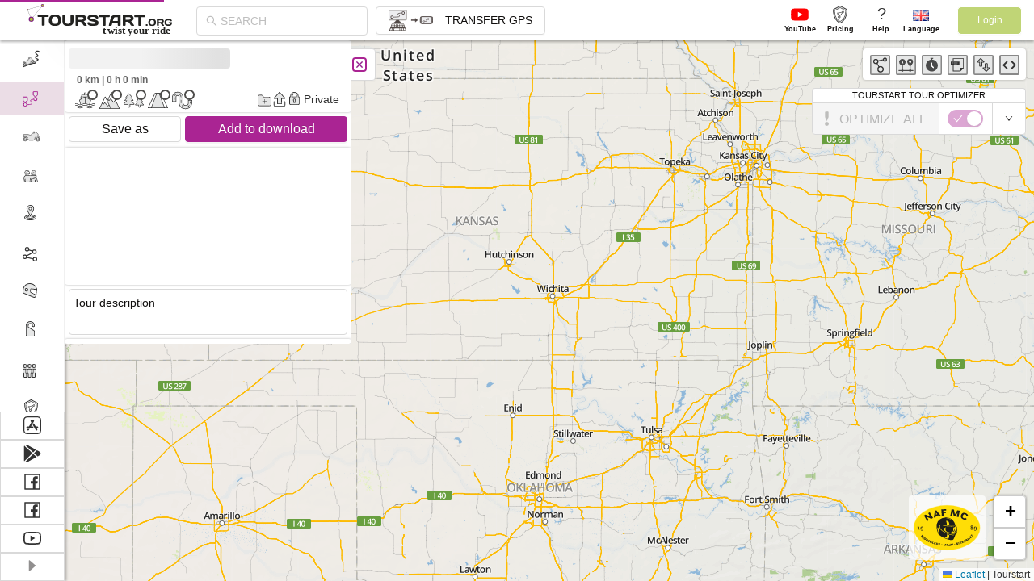

--- FILE ---
content_type: text/html
request_url: https://tourstart.org/tour/Ro__Fuglebjerg_Grill_-_Ro_143370
body_size: 1123
content:
<!DOCTYPE html>
        <html lang="en">
          <head>
            <title>Motorcykel tur  Ro - Fuglebjerg Grill - Ro i Danmark</title>
            <meta name="robots" content="index, follow">
            <meta name="description" content="Ro - Fuglebjerg Grill - Ro i Danmark. Turen starter fra Roskilde Havn og går til Fuglebjerg Grill syd for Sorø.">
            <meta name="keywords" content="turen, roskilde, havn, fuglebjerg, grill, sor">
            <meta http-equiv="Content-Type" content="text/html; charset=UTF-8" />
            <meta name="viewport" content="width=device-width, initial-scale=1, maximum-scale=1, minimum-scale=1, user-scalable=no"/>
            <meta name="DC.Title" content="Motorcykel tur  Ro - Fuglebjerg Grill - Ro i Danmark"/>
            <meta name="DC.Subject" content="turen, roskilde, havn, fuglebjerg, grill, sor" />
            <meta name="DC.Description" content="Ro - Fuglebjerg Grill - Ro i Danmark. Turen starter fra Roskilde Havn og går til Fuglebjerg Grill syd for Sorø." />
            <meta property="og:title" content="Motorcykel tur  Ro - Fuglebjerg Grill - Ro i Danmark" />
            <meta property="og:description" content="Ro - Fuglebjerg Grill - Ro i Danmark. Turen starter fra Roskilde Havn og går til Fuglebjerg Grill syd for Sorø." />
            <meta property="og:url" content="https://tourstart.org/tour/Ro__Fuglebjerg_Grill__Ro_143370" />
            <meta property="og:image" content="https://tourstart.org/uploaded_content/5/0/50e7462ac8d71ab3cc1eddaeb07a2af3.jpg" />
            <meta name="apple-itunes-app" content="app-id=586049610" />
            <meta name="google-play-app" content="app-id=org.tourstart" />
            <meta name="google" content="notranslate" />
            <link rel="manifest" href="manifest.json">
            <link rel="shortcut icon" href="/favicon.svg"></head>
          <body>
            <noscript>
              You need to enable JavaScript to run this app.
            </noscript>
            <div itemscope itemtype="http://schema.org/NewsArticle" style="position:absolute; z-index: -1; opacity: 0">
                <h1 itemprop="headline">Ro - Fuglebjerg Grill - Ro</h1>
                <span itemprop="datePublished" content="2021-07-25">2021-07-25</span>
                <span itemprop="description"><p>Turen starter fra Roskilde Havn og går til Fuglebjerg Grill syd for Sorø. Turen slutter i Roskilde Havn. Der er to pauser undervejs.</p></span><br>
                <div itemprop="image" itemscope itemtype="http://schema.org/ImageObject">
                    <meta itemprop="height" content="175">
                    <meta itemprop="width" content="350">
                    <meta itemprop="url" content="https://tourstart.org/uploaded_content/5/0/50e7462ac8d71ab3cc1eddaeb07a2af3.jpg">
                    <img src="https://tourstart.org/uploaded_content/5/0/50e7462ac8d71ab3cc1eddaeb07a2af3.jpg" alt="Tour Ro - Fuglebjerg Grill - Ro image">
                </div>
                Author: <span itemprop="author">Bimbam</span><br>
                <div itemprop="publisher" itemscope itemtype="http://schema.org/Organization">
                    <div itemprop="logo" itemscope itemtype="http://schema.org/ImageObject">
                        <meta itemprop="url" content="https://tourstart.org/images/newDesign/map_logo_plan_ride_share.jpg">
                        <img src="https://tourstart.org/images/newDesign/map_logo_plan_ride_share.jpg" alt="Tourstart plan ride share logo">
                    </div>
                    <span itemprop="name">Tourstart.org</span>
                </div>
                <span itemprop="articleBody">turen, roskilde, havn, fuglebjerg, grill, sor</span>
            </div>
            <div id="root"></div>
            <script defer="defer" src="/main.3d43311fed18285de87d.js"></script>
            </body>
        </html>

--- FILE ---
content_type: image/svg+xml
request_url: https://tourstart.org/131275da6c81d10b1eb7.svg
body_size: 4074
content:
<svg id="Artboard_4_-_Start_screen" data-name="Artboard #4 - Start screen" xmlns="http://www.w3.org/2000/svg" viewBox="0 0 838.655 186.767"><title>Tourstart Logo_v1</title><g id="Logo"><g id="Dots"><polygon points="29.788 84.608 28.585 83.582 87.633 12.431 88.853 13.466 29.788 84.608" style="fill:#868685"/><polygon points="26.077 87.737 4.248 33.249 5.847 33.018 27.649 87.501 26.077 87.737" style="fill:#868685"/><polygon points="1.987 33.513 1.594 31.981 90.908 8.046 91.304 9.6 1.987 33.513" style="fill:#868685"/><path d="M177.989,3823.115a9.155,9.155,0,1,1-9.159,9.154,9.15,9.15,0,0,1,9.159-9.154" transform="translate(-86.792 -3823.115)" style="fill:#80237f"/><path d="M177.989,3826.792a5.49,5.49,0,1,1-5.493,5.477,5.5,5.5,0,0,1,5.493-5.477" transform="translate(-86.792 -3823.115)" style="fill:#b6c932"/><path d="M183.482,3832.268a5.495,5.495,0,0,1-10.382,2.521,6.179,6.179,0,0,0,8.78-5.608,6.988,6.988,0,0,0-.056-0.832A5.471,5.471,0,0,1,183.482,3832.268Z" transform="translate(-86.792 -3823.115)" style="fill:#95ba3a"/><path d="M96.145,3856.2a4.677,4.677,0,1,1-4.675-4.672A4.67,4.67,0,0,1,96.145,3856.2Z" transform="translate(-86.792 -3823.115)" style="fill:#80237f"/><path d="M113.279,3925.464a14.783,14.783,0,1,1,14.8-14.8,14.8,14.8,0,0,1-14.8,14.8" transform="translate(-86.792 -3823.115)" style="fill:#80237f"/><path d="M94.292,3856.187a2.821,2.821,0,1,1-2.822-2.814A2.822,2.822,0,0,1,94.292,3856.187Z" transform="translate(-86.792 -3823.115)" style="fill:#b6c932"/><path d="M94.292,3856.187a2.821,2.821,0,0,1-5.33,1.29,3.048,3.048,0,0,0,1.338.3,3.167,3.167,0,0,0,3.165-3.174,3.094,3.094,0,0,0-.028-0.425A2.82,2.82,0,0,1,94.292,3856.187Z" transform="translate(-86.792 -3823.115)" style="fill:#95ba3a"/><path d="M122.135,3910.666a8.855,8.855,0,1,1-8.85-8.839A8.86,8.86,0,0,1,122.135,3910.666Z" transform="translate(-86.792 -3823.115)" style="fill:#b6c932"/><path d="M122.135,3910.666a8.857,8.857,0,0,1-16.733,4.059,9.96,9.96,0,0,0,14.152-9.03,10.5,10.5,0,0,0-.09-1.349A8.807,8.807,0,0,1,122.135,3910.666Z" transform="translate(-86.792 -3823.115)" style="fill:#95ba3a"/></g><g id="Tourstart"><path d="M231.053,3917.145h0c0,13.407,5.291,20.82,18.71,20.82,13.4,0,18.681-7.413,18.681-20.82,0-13.423-5.278-20.861-18.681-20.861-13.419,0-18.71,7.437-18.71,20.861h0Zm18.71-32.665c22.349,0,35.139,9.384,35.139,32.665,0,23.248-12.79,32.632-35.139,32.632-22.377,0-35.163-9.384-35.163-32.632C214.6,3893.863,227.385,3884.48,249.762,3884.48Z" transform="translate(-86.792 -3823.115)" style="fill:#222220"/><path d="M327.922,3936.963c7.973,0,11.547-4.109,11.547-12.7v-33.805a4.106,4.106,0,0,1,4.113-4.126h8.145a4.138,4.138,0,0,1,4.211,4.126v33.715c0,15.844-9.314,25.158-27.566,25.158h-7.867c-18.26,0-27.558-9.314-27.558-25.158v-33.715a4.134,4.134,0,0,1,4.195-4.126h8.149a4.112,4.112,0,0,1,4.117,4.126v33.805c0,8.59,3.566,12.7,11.534,12.7h6.979Z" transform="translate(-86.792 -3823.115)" style="fill:#222220"/><path d="M464.511,3885.98h11.08c11.277,0,23.355,6.53,23.355,16.114a4.5,4.5,0,0,1-4.473,4.8h-5.189c-2.5,0-4.461-1.145-5.9-4.1-1.435-3.038-4.841-4.481-9.306-4.481H460.937c-5.368,0-7.7,1.893-7.7,5.025,0,10.377,47.323,4.359,47.323,27.738,0,10.729-6.256,18.256-27.738,18.256H459.588c-11.285,0-23.359-6.542-23.359-16.11a4.551,4.551,0,0,1,4.493-4.849h5.172c2.506,0,4.477,1.161,5.916,4.129,1.423,3.034,4.813,4.461,9.3,4.461h15.312c5.36,0,7.691-1.864,7.691-4.992,0-10.386-47.339-4.567-47.339-27.726C436.773,3893.479,443.036,3885.98,464.511,3885.98Z" transform="translate(-86.792 -3823.115)" style="fill:#222220"/><path d="M561.013,3886.332a4.071,4.071,0,0,1,4.138,4.126v4.1a4.073,4.073,0,0,1-4.138,4.134H541.526v46.251a4.091,4.091,0,0,1-4.129,4.007h-8.227a4.072,4.072,0,0,1-4.105-4.007v-46.251h-19.5a4.047,4.047,0,0,1-4.113-4.134v-4.1a4.045,4.045,0,0,1,4.113-4.126h55.451Z" transform="translate(-86.792 -3823.115)" style="fill:#222220"/><path d="M765.314,3886.332a4.058,4.058,0,0,1,4.125,4.126v4.1a4.06,4.06,0,0,1-4.125,4.134h-19.5v46.251a4.088,4.088,0,0,1-4.117,4.007h-8.235a4.077,4.077,0,0,1-4.1-4.007v-46.251H709.854a4.057,4.057,0,0,1-4.122-4.134v-4.1a4.055,4.055,0,0,1,4.122-4.126h55.459Z" transform="translate(-86.792 -3823.115)" style="fill:#222220"/><path d="M209.587,3885.809a4.051,4.051,0,0,1,4.126,4.126v4.1a4.053,4.053,0,0,1-4.126,4.134H190.1v46.251a4.087,4.087,0,0,1-4.125,4.007h-8.206a4.083,4.083,0,0,1-4.142-4.007v-46.251H154.135a4.059,4.059,0,0,1-4.122-4.134v-4.1a4.057,4.057,0,0,1,4.122-4.126h55.451Z" transform="translate(-86.792 -3823.115)" style="fill:#222220"/><path d="M623.451,3886.332H599.929c-12.708,0-25.325,3.14-28.989,17l-10.995,41.6,0,0.013,0,0.008v0.008l0,0.008v0.008h-0.008v0.024l0,0.008h0l0,0.016v0.025l0,0.008h0v0.016l-0.008.008v0.024h0v0.016l-0.008.008h0v0.012l0,0.008v0.016h0v0.016h0l0,0.025h0l0,0.016v0.016l-0.012.008v0.041l-0.008.008v0.025h0v0.012h-0.008v0.057l-0.008.008h0v0.033h0v0.024h-0.008v0.041l-0.008.008h0v0.025h0v0.012h0v0.025l0,0.008v0.008l0,0.008v0.024h0l0,0.008v0.016l0,0.008v0.057h0v0.025l-0.008.036h0v0.016h0v0.057h0v0.041l0,0.016h0v0.025h0v0.159l0,0.041v0.028h0v0.082h0l0.016,0.143h0v0.016l0.008,0.065h0l0.008,0.024,0.008,0.049v0l0.008,0.041v0.033l0.016,0.065v0.008l0.016,0.07,0,0.008h0l0.021,0.057v0.016l0.008,0.008,0.008,0.041,0.008,0.041,0.012,0.028,0,0.017,0.016,0.033v0.024l0.025,0.065,0.024,0.062,0.008,0.016v0.008l0.016,0.041,0.021,0.025,0.021,0.049,0.008,0.016,0,0.025,0.012,0.02,0.013,0.017,0.016,0.033,0,0.008,0.016,0.016,0.017,0.049,0,0.008,0,0.008,0.025,0.045,0.016,0.016,0.028,0.041,0.012,0.024h0.008l0.016,0.033,0.016,0.025,0.012,0.025,0.008,0.008,0.021,0.025,0.016,0.028,0.049,0.057,0,0.008,0.016,0.016,0.021,0.041,0.024,0.008v0.008l0.025,0.025,0.024,0.029v0.008l0.02,0.016,0.021,0.024,0.016,0.025,0.008,0.008,0.033,0.025,0.024,0.016v0.008l0.025,0.024,0.025,0.025,0.012,0.012,0.012,0.008,0.025,0.024,0.028,0.016,0,0.008,0.024,0.016,0.033,0.024,0.008,0.008,0.012,0.008,0.037,0.025,0.021,0.025h0l0.057,0.037,0.012,0.016,0.025,0.016h0l0.024,0.016,0.025,0.016h0.016l0.016,0.008,0.037,0.033h0.012l0.016,0.017,0.041,0.033h0.025l0.045,0.033,0.016,0h0l0.041,0.024,0.025,0.008,0.016,0.008,0.025,0.016,0.021,0.008,0.033,0.024,0.037,0.016,0.049,0.016h0l0.021,0.017,0.065,0.016h0.008l0.049,0.024h0.02l0.008,0.008,0.049,0.012h0.016l0.028,0.008h0l0.029,0.016h0.016l0.041,0.016h0.016l0.016,0.016,0.057,0.016h0.021l0.078,0.016,0.065,0.016h0.008l0.02,0.016h0.062l0.037,0.016,0.037,0.008h0.09l0.082,0.024,0.077,0.008h0.021l0.07,0.008h0.086l0.049,0.008h8.815a5.633,5.633,0,0,0,5.18-4.113l2.944-11h31.046v11a4.047,4.047,0,0,0,4.109,4.113h8.231a4.094,4.094,0,0,0,4.129-4.007v-54.584A3.91,3.91,0,0,0,623.451,3886.332Zm-12.7,35.167H582.936l3.848-14.041a11.535,11.535,0,0,1,11.526-8.77h12.438V3921.5Z" transform="translate(-86.792 -3823.115)" style="fill:#222220"/><path d="M704.8,3947v-0.062h0v-0.057h0v-0.041l-0.008-.016v-0.041l0-.016,0-.037,0-.033,0-.033,0-.033,0-.033-0.008-.025-0.008-.037h0v-0.041l-0.008-.024-0.008-.025-0.008-.041h0l0-.033-0.012-.028v-0.033h0l-0.008-.041-0.013-.024h-0.008v-0.033h-0.008l-0.008-.041-0.008-.037h0l-0.008-.025-0.008-.033h0l-0.008-.041h0l-0.008-.033-0.008-.033h0l-0.016-.028h0l-0.008-.033h0l-0.013-.049-0.008-.033h0l-0.012-.033-0.016-.041-0.008-.037H704.5l-0.016-.025-0.013-.041-0.012-.033-0.016-.033-0.016-.045-0.016-.033-0.016-.033-0.016-.041h0l-0.016-.041-0.025-.041-0.016-.021-0.016-.041-0.025-.041-0.016-.033-0.024-.041-0.016-.037-0.016-.041-0.021-.033-0.021-.049-0.025-.033-0.024-.033-0.025-.037-0.021-.033-0.021-.049-7.965-12.606c-3.606-5.651-6.28-8.766-9.944-10.115,9.044-1.779,16.461-6.248,16.461-15.9,0-12.352-9.755-19.875-22.815-19.875H643.731a4.031,4.031,0,0,0-4.011,4.126v54.376a4.155,4.155,0,0,0,4.134,4.113h8.214a4.1,4.1,0,0,0,4.13-4.113V3926.05h10.622c5.638,0,8.864,3.676,11.088,7.172l1.823,2.829,1.21,1.9,4.4,6.886c1.435,2.322,4.461,4.113,6.709,4.113h10.68l0.061-.008h0.062l0.065-.008h0.021l0.045-.008h0.049l0.008-.008h0.008l0.053-.016h0.07l0.049-.008h0.008l0.045-.016h0.033l0.028-.016h0.008l0.041-.008,0.013-.008,0.045-.008h0.012l0.029-.008,0.016-.008h0.008l0.008-.008,0.033-.016h0.016l0.037-.016,0.045-.016h0l0.016-.008,0.033,0,0.016-.008h0.008l0.025-.008,0.008-.008h0.008l0.028-.016h0l0.041-.016h0.016l0.016-.017,0.016-.008,0.041-.025,0.049-.033L704,3948.6l0.008-.008h0.008l0-.008,0.041-.025,0.012-.008h0l0.021-.013,0.033-.024h0.008l0.016-.025,0.024-.016,0.016-.008,0.017-.016,0.033-.041h0.016l0.016-.016,0.016-.016,0.012-.016,0.008-.008,0.012-.012,0.025-.016,0.008-.008h0l0.008-.016,0.016-.016,0.008-.016,0.008-.008,0.008-.008,0.029-.033,0.028-.033,0.041-.062,0.012-.016,0.012-.016h0l0.016-.016,0.021-.041,0.021-.041,0.016-.025,0.008-.016,0.016-.045,0.049-.106,0.016-.041,0.008-.02,0.016-.041,0.017-.074,0.008-.033,0.008-.033v-0.008l0.016-.07h0v-0.008l0-.008,0-.049,0-.016v-0.033h0l0-.036v-0.008l0.008-.065v-0.041h0v-0.057h0l0.008-.045V3947H704.8Zm-30-33.283H656.2v-15.026h18.6c5,0,11.35,1.779,11.35,7.519S679.79,3913.714,674.794,3913.714Z" transform="translate(-86.792 -3823.115)" style="fill:#222220"/><path d="M432.631,3946.911v-0.017l0-.033,0-.041V3946.8l0-.025-0.025-.135h0l-0.021-.127,0-.041-0.008-.016h0c-0.025-.106-0.053-0.209-0.078-0.315l-0.012-.037-0.012-.024h0l-0.013-.033-0.008-.041-0.016-.025v-0.008l-0.008-.033-0.016-.037-0.008-.025-0.016-.049-0.016-.033-0.008-.025,0-.008-0.012-.037-0.016-.041h-0.008l-0.008-.033-0.016-.033-0.016-.033-0.008-.008-0.008-.041-0.016-.029-0.016-.041-0.016-.033,0-.008-0.033-.057,0-.016-0.021-.028-0.016-.041-0.012-.024-0.008-.008-0.021-.033-0.02-.049-0.008-.016-0.016-.021-0.016-.041-0.025-.033,0-.008-0.012-.041-0.024-.033-0.021-.025-0.008-.008-0.016-.037-0.028-.033-0.025-.049-7.957-12.606c-3.586-5.651-6.251-8.766-9.923-10.115,9.04-1.779,16.457-6.248,16.457-15.9,0-12.352-9.752-19.875-22.831-19.875H371.565a4.028,4.028,0,0,0-4.019,4.126v54.376a4.149,4.149,0,0,0,4.1,4.113h8.239a4.088,4.088,0,0,0,4.113-4.113V3926.05h10.639c5.63,0,8.856,3.676,11.1,7.172l7.438,11.612c1.415,2.322,4.469,4.113,6.681,4.113h10.7l0.061-.008h0.057l0.074-.008h0.016l0.041-.008h0.049l0.013-.008,0.061-.016H431l0.053-.008h0l0.061-.016h0.028l0.033-.016,0.053-.016h0l0.049-.008,0.033-.008,0.024-.008,0.053-.024H431.4l0.041-.016,0.033-.016,0.066-.021h0.012l0.07-.033h0.012l0.008-.008,0.041-.008,0.02-.017,0.025-.016,0.045-.033,0.049-.024,0.016-.008,0.016-.016,0.045-.024h0l0.037-.021,0.028-.016,0.008-.016,0.041-.033h0.008l0.024-.033,0.029-.024h0l0.033-.033,0.024-.016,0.013-.013,0.028-.033h0.008l0.033-.041,0.008-.016,0.012-.016,0.037-.033,0.033-.033,0.008-.028,0.016-.016,0.025-.041,0.024-.033,0.013-.025,0-.016,0.025-.041,0-.008,0.02-.037,0.017-.033h0l0.016-.049,0.008-.016,0.008-.033,0.016-.041h0l0.021-.037,0.008-.024,0.028-.115,0-.033a1.314,1.314,0,0,0,.045-0.262l0.008-.049h0l0-.159v-0.025Zm-30.016-33.2H384v-15.026h18.612c4.989,0,11.363,1.779,11.363,7.519S407.6,3913.714,402.615,3913.714Z" transform="translate(-86.792 -3823.115)" style="fill:#222220"/><path d="M772.179,3943.811a3.377,3.377,0,0,1,3.712-3.717h3.378a3.38,3.38,0,0,1,3.717,3.717v1.742a3.382,3.382,0,0,1-3.717,3.717h-3.378a3.379,3.379,0,0,1-3.712-3.717v-1.742Z" transform="translate(-86.792 -3823.115)" style="fill:#222220"/><path d="M809.042,3908.746c14.073,0,22.12,5.908,22.12,20.542s-8.047,20.542-22.12,20.542-22.12-5.908-22.12-20.542S794.969,3908.746,809.042,3908.746Zm-11.763,20.542c0,8.443,3.32,13.112,11.763,13.112s11.763-4.669,11.763-13.112-3.324-13.113-11.763-13.113S797.279,3920.845,797.279,3929.288Z" transform="translate(-86.792 -3823.115)" style="fill:#222220"/><path d="M847.141,3934.579V3946.4a2.584,2.584,0,0,1-2.592,2.588h-5.176a2.618,2.618,0,0,1-2.588-2.588v-34.223a2.533,2.533,0,0,1,2.531-2.588H862c8.218,0,14.351,4.727,14.351,12.5,0,6.08-4.669,8.893-10.353,10.017,2.306,0.847,3.995,2.817,6.248,6.362l5,7.936c0.9,1.464.507,2.588-.957,2.588h-6.583a5.671,5.671,0,0,1-4.22-2.588l-4.673-7.319c-1.406-2.2-3.43-4.5-6.979-4.5h-6.7Zm0-17.221v9.453h11.706c3.153,0,7.151-1.125,7.151-4.727s-4-4.727-7.151-4.727H847.141Z" transform="translate(-86.792 -3823.115)" style="fill:#222220"/><path d="M906.853,3934.918a2.622,2.622,0,0,1-2.592-2.592v-2.139a2.622,2.622,0,0,1,2.592-2.588H920.64a2.622,2.622,0,0,1,2.592,2.588v3.042c0,10.128-6.08,15.983-18.183,15.983h-6.19c-11.935,0-18.853-6.248-18.853-19.924s6.918-19.924,20.37-19.924h6.137c7.654,0,15.815,4.109,15.815,10.132a2.848,2.848,0,0,1-2.813,3.038h-3.267c-1.574,0-2.756-.789-3.712-2.588-1.014-1.913-3.6-2.813-6.979-2.813h-4.894c-8.108,0-10.3,2.981-10.3,12.156s2.2,12.156,8.782,12.156h5.626c6.19,0,8.218-2.588,8.276-6.526h-6.191Z" transform="translate(-86.792 -3823.115)" style="fill:#222220"/></g><text transform="translate(438.462 172.984)" style="font-size:60.45338821411133px;fill:#222220;font-family:Como;font-weight:700">t<tspan x="24.483" y="0">wist your ride</tspan></text></g></svg>

--- FILE ---
content_type: application/javascript
request_url: https://tourstart.org/8695.a66a500b23696972304d.js
body_size: 20299
content:
"use strict";(self.webpackChunktourstart_ui=self.webpackChunktourstart_ui||[]).push([[8695],{MXBU:(n,t,a)=>{a.d(t,{Z:()=>s});var e=a("77l8"),r=a("q1tI");const o={icon:{tag:"svg",attrs:{viewBox:"64 64 896 896",focusable:"false"},children:[{tag:"path",attrs:{d:"M257.7 752c2 0 4-.2 6-.5L431.9 722c2-.4 3.9-1.3 5.3-2.8l423.9-423.9a9.96 9.96 0 000-14.1L694.9 114.9c-1.9-1.9-4.4-2.9-7.1-2.9s-5.2 1-7.1 2.9L256.8 538.8c-1.5 1.5-2.4 3.3-2.8 5.3l-29.5 168.2a33.5 33.5 0 009.4 29.8c6.6 6.4 14.9 9.9 23.8 9.9zm67.4-174.4L687.8 215l73.3 73.3-362.7 362.6-88.9 15.7 15.6-89zM880 836H144c-17.7 0-32 14.3-32 32v36c0 4.4 3.6 8 8 8h784c4.4 0 8-3.6 8-8v-36c0-17.7-14.3-32-32-32z"}}]},name:"edit",theme:"outlined"};var i=a("CPum"),l=function(n,t){return r.createElement(i.Z,(0,e.Z)((0,e.Z)({},n),{},{ref:t,icon:o}))};l.displayName="EditOutlined";const s=r.forwardRef(l)},"/A9b":(n,t,a)=>{a.d(t,{Z:()=>gn});var e=a("+9dH"),r=a("zThL"),o=a("q1tI"),i=a("TSYQ"),l=a.n(i),s=a("c+Xe"),p=a("gZCq"),h=function(n,t){var a={};for(var e in n)Object.prototype.hasOwnProperty.call(n,e)&&t.indexOf(e)<0&&(a[e]=n[e]);if(null!=n&&"function"==typeof Object.getOwnPropertySymbols){var r=0;for(e=Object.getOwnPropertySymbols(n);r<e.length;r++)t.indexOf(e[r])<0&&Object.prototype.propertyIsEnumerable.call(n,e[r])&&(a[e[r]]=n[e[r]])}return a},c=function(n,t){var a=n.prefixCls,i=n.component,c=void 0===i?"article":i,g=n.className,y=n["aria-label"],d=n.setContentRef,u=n.children,f=h(n,["prefixCls","component","className","aria-label","setContentRef","children"]),m=o.useContext(p.E_),A=m.getPrefixCls,b=m.direction,v=t;d&&(v=(0,s.sQ)(t,d));var x=c,C=A("typography",a),E=l()(C,(0,r.Z)({},"".concat(C,"-rtl"),"rtl"===b),g);return o.createElement(x,(0,e.Z)({className:E,"aria-label":y,ref:v},f),u)},g=o.forwardRef(c);g.displayName="Typography";const y=g;var d=a("lIP5"),u=a("bT9E"),f=a("Vadf"),m=a("6cGi"),A=a("Zm9Q"),b=a("+QRC"),v=a.n(b),x=a("MXBU"),C=a("38Jq"),E=a("Clj4"),w=a("oEXN"),R=a("TNol"),k=a("pGok"),S=a("4IlW"),_=function(n,t){var a={};for(var e in n)Object.prototype.hasOwnProperty.call(n,e)&&t.indexOf(e)<0&&(a[e]=n[e]);if(null!=n&&"function"==typeof Object.getOwnPropertySymbols){var r=0;for(e=Object.getOwnPropertySymbols(n);r<e.length;r++)t.indexOf(e[r])<0&&Object.prototype.propertyIsEnumerable.call(n,e[r])&&(a[e[r]]=n[e[r]])}return a},B={border:0,background:"transparent",padding:0,lineHeight:"inherit",display:"inline-block"};const F=o.forwardRef((function(n,t){var a=n.style,r=n.noStyle,i=n.disabled,l=_(n,["style","noStyle","disabled"]),s={};return r||(s=(0,e.Z)({},B)),i&&(s.pointerEvents="none"),s=(0,e.Z)((0,e.Z)({},s),a),o.createElement("div",(0,e.Z)({role:"button",tabIndex:0,ref:t},l,{onKeyDown:function(n){n.keyCode===S.Z.ENTER&&n.preventDefault()},onKeyUp:function(t){var a=t.keyCode,e=n.onClick;a===S.Z.ENTER&&e&&e()},style:s}))}));var T=a("tl68"),H=a("LkH9"),I=a("77l8");const M={icon:{tag:"svg",attrs:{viewBox:"64 64 896 896",focusable:"false"},children:[{tag:"path",attrs:{d:"M864 170h-60c-4.4 0-8 3.6-8 8v518H310v-73c0-6.7-7.8-10.5-13-6.3l-141.9 112a8 8 0 000 12.6l141.9 112c5.3 4.2 13 .4 13-6.3v-75h498c35.3 0 64-28.7 64-64V178c0-4.4-3.6-8-8-8z"}}]},name:"enter",theme:"outlined"};var O=a("CPum"),Z=function(n,t){return o.createElement(O.Z,(0,I.Z)((0,I.Z)({},n),{},{ref:t,icon:M}))};Z.displayName="EnterOutlined";const z=o.forwardRef(Z);var G=a("leKv"),P=a("0n0R");const N=function(n){var t=n.prefixCls,a=n["aria-label"],e=n.className,i=n.style,s=n.direction,p=n.maxLength,h=n.autoSize,c=void 0===h||h,g=n.value,y=n.onSave,d=n.onCancel,u=n.onEnd,m=n.component,A=n.enterIcon,b=void 0===A?o.createElement(z,null):A,v=o.useRef(),x=o.useRef(!1),C=o.useRef(),E=o.useState(g),w=(0,f.Z)(E,2),R=w[0],k=w[1];o.useEffect((function(){k(g)}),[g]),o.useEffect((function(){if(v.current&&v.current.resizableTextArea){var n=v.current.resizableTextArea.textArea;n.focus();var t=n.value.length;n.setSelectionRange(t,t)}}),[]);var _=function(){y(R.trim())},B=m?"".concat(t,"-").concat(m):"",F=l()(t,"".concat(t,"-edit-content"),(0,r.Z)({},"".concat(t,"-rtl"),"rtl"===s),e,B);return o.createElement("div",{className:F,style:i},o.createElement(G.Z,{ref:v,maxLength:p,value:R,onChange:function(n){var t=n.target;k(t.value.replace(/[\n\r]/g,""))},onKeyDown:function(n){var t=n.keyCode;x.current||(C.current=t)},onKeyUp:function(n){var t=n.keyCode,a=n.ctrlKey,e=n.altKey,r=n.metaKey,o=n.shiftKey;C.current!==t||x.current||a||e||r||o||(t===S.Z.ENTER?(_(),null==u||u()):t===S.Z.ESC&&d())},onCompositionStart:function(){x.current=!0},onCompositionEnd:function(){x.current=!1},onBlur:function(){_()},"aria-label":a,rows:1,autoSize:c}),null!==b?(0,P.Tm)(b,{className:"".concat(t,"-edit-content-confirm")}):null)};function j(n,t){return o.useMemo((function(){var a=!!n;return[a,(0,e.Z)((0,e.Z)({},t),a&&"object"===(0,d.Z)(n)?n:null)]}),[n])}function q(n){var t=(0,d.Z)(n);return"string"===t||"number"===t}function D(n,t){for(var a=0,e=[],r=0;r<n.length;r+=1){if(a===t)return e;var o=n[r],i=a+(q(o)?String(o).length:1);if(i>t){var l=t-a;return e.push(String(o).slice(0,l)),e}e.push(o),a=i}return n}const J=function(n){var t=n.enabledMeasure,a=n.children,r=n.text,i=n.width,l=n.rows,s=n.onEllipsis,p=o.useState([0,0,0]),h=(0,f.Z)(p,2),c=h[0],g=h[1],y=o.useState(0),d=(0,f.Z)(y,2),u=d[0],m=d[1],b=(0,f.Z)(c,3),v=b[0],x=b[1],C=b[2],E=o.useState(0),w=(0,f.Z)(E,2),k=w[0],S=w[1],_=o.useRef(null),B=o.useRef(null),F=o.useMemo((function(){return(0,A.Z)(r)}),[r]),T=o.useMemo((function(){return function(n){var t=0;return n.forEach((function(n){q(n)?t+=String(n).length:t+=1})),t}(F)}),[F]),H=o.useMemo((function(){return t&&3===u?a(D(F,x),x<T):a(F,!1)}),[t,u,a,F,x,T]);(0,R.Z)((function(){t&&i&&T&&(m(1),g([0,Math.ceil(T/2),T]))}),[t,i,r,T,l]),(0,R.Z)((function(){var n;1===u&&S((null===(n=_.current)||void 0===n?void 0:n.offsetHeight)||0)}),[u]),(0,R.Z)((function(){var n,t;if(k)if(1===u)((null===(n=B.current)||void 0===n?void 0:n.offsetHeight)||0)<=l*k?(m(4),s(!1)):m(2);else if(2===u)if(v!==C){var a=(null===(t=B.current)||void 0===t?void 0:t.offsetHeight)||0,e=v,r=C;v===C-1?r=v:a<=l*k?e=x:r=x;var o=Math.ceil((e+r)/2);g([e,o,r])}else m(3),s(!0)}),[u,v,C,l,k]);var I,M,O={width:i,whiteSpace:"normal",margin:0,padding:0},Z=function(n,t,a){return o.createElement("span",{"aria-hidden":!0,ref:t,style:(0,e.Z)({position:"fixed",display:"block",left:0,top:0,zIndex:-9999,visibility:"hidden",pointerEvents:"none"},a)},n)};return o.createElement(o.Fragment,null,H,t&&3!==u&&4!==u&&o.createElement(o.Fragment,null,Z("lg",_,{wordBreak:"keep-all",whiteSpace:"nowrap"}),1===u?Z(a(F,!1),B,O):(I=B,M=D(F,x),Z(a(M,!0),I,O))))};const L=function(n){var t=n.title,a=n.enabledEllipsis,e=n.isEllipsis,r=n.children;return t&&a?o.createElement(H.Z,{title:t,visible:!!e&&void 0},r):r};var U=function(n,t){var a={};for(var e in n)Object.prototype.hasOwnProperty.call(n,e)&&t.indexOf(e)<0&&(a[e]=n[e]);if(null!=n&&"function"==typeof Object.getOwnPropertySymbols){var r=0;for(e=Object.getOwnPropertySymbols(n);r<e.length;r++)t.indexOf(e[r])<0&&Object.prototype.propertyIsEnumerable.call(n,e[r])&&(a[e[r]]=n[e[r]])}return a};function V(n,t,a){return!0===n||void 0===n?t:n||a&&t}function W(n){return Array.isArray(n)?n:[n]}var K=o.forwardRef((function(n,t){var a,i,h,c=n.prefixCls,g=n.className,b=n.style,S=n.type,_=n.disabled,B=n.children,I=n.ellipsis,M=n.editable,O=n.copyable,Z=n.component,z=n.title,G=U(n,["prefixCls","className","style","type","disabled","children","ellipsis","editable","copyable","component","title"]),P=o.useContext(p.E_),q=P.getPrefixCls,D=P.direction,K=(0,k.E)("Text")[0],Q=o.useRef(null),X=o.useRef(null),$=q("typography",c),Y=(0,u.Z)(G,["mark","code","delete","underline","strong","keyboard","italic"]),nn=j(M),tn=(0,f.Z)(nn,2),an=tn[0],en=tn[1],rn=(0,m.Z)(!1,{value:en.editing}),on=(0,f.Z)(rn,2),ln=on[0],sn=on[1],pn=en.triggerType,hn=void 0===pn?["icon"]:pn,cn=function(n){var t;n&&(null===(t=en.onStart)||void 0===t||t.call(en)),sn(n)};a=function(){var n;ln||null===(n=X.current)||void 0===n||n.focus()},i=[ln],h=o.useRef(!1),o.useEffect((function(){h.current?a():h.current=!0}),i);var gn=function(n){null==n||n.preventDefault(),cn(!0)},yn=j(O),dn=(0,f.Z)(yn,2),un=dn[0],fn=dn[1],mn=o.useState(!1),An=(0,f.Z)(mn,2),bn=An[0],vn=An[1],xn=o.useRef(),Cn=function(){clearTimeout(xn.current)},En=function(n){var t;null==n||n.preventDefault(),null==n||n.stopPropagation(),v()(fn.text||String(B)||""),vn(!0),Cn(),xn.current=setTimeout((function(){vn(!1)}),3e3),null===(t=fn.onCopy)||void 0===t||t.call(fn,n)};o.useEffect((function(){return Cn}),[]);var wn=o.useState(!1),Rn=(0,f.Z)(wn,2),kn=Rn[0],Sn=Rn[1],_n=o.useState(!1),Bn=(0,f.Z)(_n,2),Fn=Bn[0],Tn=Bn[1],Hn=o.useState(!1),In=(0,f.Z)(Hn,2),Mn=In[0],On=In[1],Zn=o.useState(!1),zn=(0,f.Z)(Zn,2),Gn=zn[0],Pn=zn[1],Nn=o.useState(!1),jn=(0,f.Z)(Nn,2),qn=jn[0],Dn=jn[1],Jn=j(I,{expandable:!1}),Ln=(0,f.Z)(Jn,2),Un=Ln[0],Vn=Ln[1],Wn=Un&&!Mn,Kn=Vn.rows,Qn=void 0===Kn?1:Kn,Xn=o.useMemo((function(){return!Wn||void 0!==Vn.suffix||Vn.onEllipsis||Vn.expandable||an||un}),[Wn,Vn,an,un]);(0,R.Z)((function(){Un&&!Xn&&(Sn((0,T.G)("webkitLineClamp")),Tn((0,T.G)("textOverflow")))}),[Xn,Un]);var $n=o.useMemo((function(){return!Xn&&(1===Qn?Fn:kn)}),[Xn,Fn,kn]),Yn=Wn&&($n?qn:Gn),nt=Wn&&1===Qn&&$n,tt=Wn&&Qn>1&&$n,at=function(n){var t;On(!0),null===(t=Vn.onExpand)||void 0===t||t.call(Vn,n)},et=o.useState(0),rt=(0,f.Z)(et,2),ot=rt[0],it=rt[1],lt=function(n){var t;Pn(n),Gn!==n&&(null===(t=Vn.onEllipsis)||void 0===t||t.call(Vn,n))};o.useEffect((function(){var n=Q.current;if(Un&&$n&&n){var t=tt?n.offsetHeight<n.scrollHeight:n.offsetWidth<n.scrollWidth;qn!==t&&Dn(t)}}),[Un,$n,B,tt]);var st=!0===Vn.tooltip?B:Vn.tooltip,pt=o.useMemo((function(){var n=function(n){return["string","number"].includes((0,d.Z)(n))};if(Un&&!$n)return n(B)?B:n(z)?z:n(st)?st:void 0}),[Un,$n,z,st,Yn]);if(ln)return o.createElement(N,{value:"string"==typeof B?B:"",onSave:function(n){var t;null===(t=en.onChange)||void 0===t||t.call(en,n),cn(!1)},onCancel:function(){var n;null===(n=en.onCancel)||void 0===n||n.call(en),cn(!1)},onEnd:en.onEnd,prefixCls:$,className:g,style:b,direction:D,component:Z,maxLength:en.maxLength,autoSize:en.autoSize,enterIcon:en.enterIcon});var ht=function(){if(an){var n=en.icon,t=en.tooltip,a=(0,A.Z)(t)[0]||K.edit,e="string"==typeof a?a:"";return hn.includes("icon")?o.createElement(H.Z,{key:"edit",title:!1===t?"":a},o.createElement(F,{ref:X,className:"".concat($,"-edit"),onClick:gn,"aria-label":e},n||o.createElement(x.Z,{role:"button"}))):null}},ct=function(){if(un){var n=fn.tooltips,t=fn.icon,a=W(n),e=W(t),r=bn?V(a[1],K.copied):V(a[0],K.copy),i=bn?K.copied:K.copy,s="string"==typeof r?r:i;return o.createElement(H.Z,{key:"copy",title:r},o.createElement(F,{className:l()("".concat($,"-copy"),bn&&"".concat($,"-copy-success")),onClick:En,"aria-label":s},bn?V(e[1],o.createElement(C.Z,null),!0):V(e[0],o.createElement(E.Z,null),!0)))}};return o.createElement(w.Z,{onResize:function(n){var t=n.offsetWidth;it(t)},disabled:!Wn||$n},(function(a){var i;return o.createElement(L,{title:st,enabledEllipsis:Wn,isEllipsis:Yn},o.createElement(y,(0,e.Z)({className:l()((i={},(0,r.Z)(i,"".concat($,"-").concat(S),S),(0,r.Z)(i,"".concat($,"-disabled"),_),(0,r.Z)(i,"".concat($,"-ellipsis"),Un),(0,r.Z)(i,"".concat($,"-single-line"),Wn&&1===Qn),(0,r.Z)(i,"".concat($,"-ellipsis-single-line"),nt),(0,r.Z)(i,"".concat($,"-ellipsis-multiple-line"),tt),i),g),style:(0,e.Z)((0,e.Z)({},b),{WebkitLineClamp:tt?Qn:void 0}),component:Z,ref:(0,s.sQ)(a,Q,t),direction:D,onClick:hn.includes("text")?gn:null,"aria-label":pt,title:z},Y),o.createElement(J,{enabledMeasure:Wn&&!$n,text:B,rows:Qn,width:ot,onEllipsis:lt},(function(t,a){var e=t;t.length&&a&&pt&&(e=o.createElement("span",{key:"show-content","aria-hidden":!0},e));var r=function(n,t){var a=n.mark,e=n.code,r=n.underline,i=n.delete,l=n.strong,s=n.keyboard,p=n.italic,h=t;function c(n,t){n&&(h=o.createElement(t,{},h))}return c(l,"strong"),c(r,"u"),c(i,"del"),c(e,"code"),c(a,"mark"),c(s,"kbd"),c(p,"i"),h}(n,o.createElement(o.Fragment,null,e,function(n){return[n&&o.createElement("span",{"aria-hidden":!0,key:"ellipsis"},"..."),Vn.suffix,(t=n,[t&&(e=Vn.expandable,r=Vn.symbol,e?(a=r||K.expand,o.createElement("a",{key:"expand",className:"".concat($,"-expand"),onClick:at,"aria-label":K.expand},a)):null),ht(),ct()])];var t,a,e,r}(a)));return r}))))}))}));const Q=K;var X=function(n,t){var a={};for(var e in n)Object.prototype.hasOwnProperty.call(n,e)&&t.indexOf(e)<0&&(a[e]=n[e]);if(null!=n&&"function"==typeof Object.getOwnPropertySymbols){var r=0;for(e=Object.getOwnPropertySymbols(n);r<e.length;r++)t.indexOf(e[r])<0&&Object.prototype.propertyIsEnumerable.call(n,e[r])&&(a[e[r]]=n[e[r]])}return a},$=function(n,t){var a=n.ellipsis,r=X(n,["ellipsis"]),i=o.useMemo((function(){return a&&"object"===(0,d.Z)(a)?(0,u.Z)(a,["expandable","rows"]):a}),[a]);return o.createElement(Q,(0,e.Z)({ref:t},r,{ellipsis:i,component:"span"}))};const Y=o.forwardRef($);var nn=function(n,t){var a={};for(var e in n)Object.prototype.hasOwnProperty.call(n,e)&&t.indexOf(e)<0&&(a[e]=n[e]);if(null!=n&&"function"==typeof Object.getOwnPropertySymbols){var r=0;for(e=Object.getOwnPropertySymbols(n);r<e.length;r++)t.indexOf(e[r])<0&&Object.prototype.propertyIsEnumerable.call(n,e[r])&&(a[e[r]]=n[e[r]])}return a},tn=function(n,t){var a=n.ellipsis,r=n.rel,i=nn(n,["ellipsis","rel"]),l=o.useRef(null);o.useImperativeHandle(t,(function(){return l.current}));var s=(0,e.Z)((0,e.Z)({},i),{rel:void 0===r&&"_blank"===i.target?"noopener noreferrer":r});return delete s.navigate,o.createElement(Q,(0,e.Z)({},s,{ref:l,ellipsis:!!a,component:"a"}))};const an=o.forwardRef(tn);var en=a("CWQg"),rn=function(n,t){var a={};for(var e in n)Object.prototype.hasOwnProperty.call(n,e)&&t.indexOf(e)<0&&(a[e]=n[e]);if(null!=n&&"function"==typeof Object.getOwnPropertySymbols){var r=0;for(e=Object.getOwnPropertySymbols(n);r<e.length;r++)t.indexOf(e[r])<0&&Object.prototype.propertyIsEnumerable.call(n,e[r])&&(a[e[r]]=n[e[r]])}return a},on=(0,en.a)(1,2,3,4,5),ln=function(n,t){var a,r=n.level,i=void 0===r?1:r,l=rn(n,["level"]);return a=-1!==on.indexOf(i)?"h".concat(i):"h1",o.createElement(Q,(0,e.Z)({ref:t},l,{component:a}))};const sn=o.forwardRef(ln);var pn=function(n,t){return o.createElement(Q,(0,e.Z)({ref:t},n,{component:"div"}))};const hn=o.forwardRef(pn);var cn=y;cn.Text=Y,cn.Link=an,cn.Title=sn,cn.Paragraph=hn;const gn=cn},k8AH:(n,t,a)=>{a("cTKE");var e=a("LboF"),r=a.n(e),o=a("5Hnr"),i=a.n(o),l=a("shRe"),s=a.n(l),p=a("3c4z"),h=a.n(p),c=a("3mzb"),g=a.n(c),y=a("Hd6Y"),d=a.n(y),u=a("RqMs"),f={};f.styleTagTransform=d(),f.setAttributes=h(),f.insert=s().bind(null,"head"),f.domAPI=i(),f.insertStyleElement=g();r()(u.Z,f);u.Z&&u.Z.locals&&u.Z.locals;a("xnI4"),a("crc6")},RqMs:(n,t,a)=>{a.d(t,{Z:()=>l});var e=a("rxK0"),r=a.n(e),o=a("JPst"),i=a.n(o)()(r());i.push([n.id,"/* stylelint-disable at-rule-empty-line-before,at-rule-name-space-after,at-rule-no-unknown */\n/* stylelint-disable no-duplicate-selectors */\n/* stylelint-disable */\n/* stylelint-disable declaration-bang-space-before,no-duplicate-selectors,string-no-newline */\n.ant-typography {\n  color: #110f0e;\n  overflow-wrap: break-word;\n}\n.ant-typography.ant-typography-secondary {\n  color: rgba(0, 0, 0, 0.45);\n}\n.ant-typography.ant-typography-success {\n  color: #52c41a;\n}\n.ant-typography.ant-typography-warning {\n  color: #faad14;\n}\n.ant-typography.ant-typography-danger {\n  color: #ff4d4f;\n}\na.ant-typography.ant-typography-danger:active,\na.ant-typography.ant-typography-danger:focus {\n  color: #d9363e;\n}\na.ant-typography.ant-typography-danger:hover {\n  color: #ff7875;\n}\n.ant-typography.ant-typography-disabled {\n  color: rgba(0, 0, 0, 0.25);\n  cursor: not-allowed;\n  user-select: none;\n}\ndiv.ant-typography,\n.ant-typography p {\n  margin-bottom: 1em;\n}\nh1.ant-typography,\ndiv.ant-typography-h1,\ndiv.ant-typography-h1 > textarea,\n.ant-typography h1 {\n  margin-bottom: 0.5em;\n  color: rgba(0, 0, 0, 0.85);\n  font-weight: 600;\n  font-size: 38px;\n  line-height: 1.23;\n}\nh2.ant-typography,\ndiv.ant-typography-h2,\ndiv.ant-typography-h2 > textarea,\n.ant-typography h2 {\n  margin-bottom: 0.5em;\n  color: rgba(0, 0, 0, 0.85);\n  font-weight: 600;\n  font-size: 30px;\n  line-height: 1.35;\n}\nh3.ant-typography,\ndiv.ant-typography-h3,\ndiv.ant-typography-h3 > textarea,\n.ant-typography h3 {\n  margin-bottom: 0.5em;\n  color: rgba(0, 0, 0, 0.85);\n  font-weight: 600;\n  font-size: 24px;\n  line-height: 1.35;\n}\nh4.ant-typography,\ndiv.ant-typography-h4,\ndiv.ant-typography-h4 > textarea,\n.ant-typography h4 {\n  margin-bottom: 0.5em;\n  color: rgba(0, 0, 0, 0.85);\n  font-weight: 600;\n  font-size: 20px;\n  line-height: 1.4;\n}\nh5.ant-typography,\ndiv.ant-typography-h5,\ndiv.ant-typography-h5 > textarea,\n.ant-typography h5 {\n  margin-bottom: 0.5em;\n  color: rgba(0, 0, 0, 0.85);\n  font-weight: 600;\n  font-size: 16px;\n  line-height: 1.5;\n}\n.ant-typography + h1.ant-typography,\n.ant-typography + h2.ant-typography,\n.ant-typography + h3.ant-typography,\n.ant-typography + h4.ant-typography,\n.ant-typography + h5.ant-typography {\n  margin-top: 1.2em;\n}\n.ant-typography div + h1,\n.ant-typography ul + h1,\n.ant-typography li + h1,\n.ant-typography p + h1,\n.ant-typography h1 + h1,\n.ant-typography h2 + h1,\n.ant-typography h3 + h1,\n.ant-typography h4 + h1,\n.ant-typography h5 + h1,\n.ant-typography div + h2,\n.ant-typography ul + h2,\n.ant-typography li + h2,\n.ant-typography p + h2,\n.ant-typography h1 + h2,\n.ant-typography h2 + h2,\n.ant-typography h3 + h2,\n.ant-typography h4 + h2,\n.ant-typography h5 + h2,\n.ant-typography div + h3,\n.ant-typography ul + h3,\n.ant-typography li + h3,\n.ant-typography p + h3,\n.ant-typography h1 + h3,\n.ant-typography h2 + h3,\n.ant-typography h3 + h3,\n.ant-typography h4 + h3,\n.ant-typography h5 + h3,\n.ant-typography div + h4,\n.ant-typography ul + h4,\n.ant-typography li + h4,\n.ant-typography p + h4,\n.ant-typography h1 + h4,\n.ant-typography h2 + h4,\n.ant-typography h3 + h4,\n.ant-typography h4 + h4,\n.ant-typography h5 + h4,\n.ant-typography div + h5,\n.ant-typography ul + h5,\n.ant-typography li + h5,\n.ant-typography p + h5,\n.ant-typography h1 + h5,\n.ant-typography h2 + h5,\n.ant-typography h3 + h5,\n.ant-typography h4 + h5,\n.ant-typography h5 + h5 {\n  margin-top: 1.2em;\n}\na.ant-typography-ellipsis,\nspan.ant-typography-ellipsis {\n  display: inline-block;\n  max-width: 100%;\n}\na.ant-typography,\n.ant-typography a {\n  color: #aa2493;\n  outline: none;\n  cursor: pointer;\n  transition: color 0.3s;\n  text-decoration: none;\n}\na.ant-typography:focus,\n.ant-typography a:focus,\na.ant-typography:hover,\n.ant-typography a:hover {\n  color: #b844a0;\n}\na.ant-typography:active,\n.ant-typography a:active {\n  color: #851576;\n}\na.ant-typography:active,\n.ant-typography a:active,\na.ant-typography:hover,\n.ant-typography a:hover {\n  text-decoration: none;\n}\na.ant-typography[disabled],\n.ant-typography a[disabled],\na.ant-typography.ant-typography-disabled,\n.ant-typography a.ant-typography-disabled {\n  color: rgba(0, 0, 0, 0.25);\n  cursor: not-allowed;\n}\na.ant-typography[disabled]:active,\n.ant-typography a[disabled]:active,\na.ant-typography.ant-typography-disabled:active,\n.ant-typography a.ant-typography-disabled:active,\na.ant-typography[disabled]:hover,\n.ant-typography a[disabled]:hover,\na.ant-typography.ant-typography-disabled:hover,\n.ant-typography a.ant-typography-disabled:hover {\n  color: rgba(0, 0, 0, 0.25);\n}\na.ant-typography[disabled]:active,\n.ant-typography a[disabled]:active,\na.ant-typography.ant-typography-disabled:active,\n.ant-typography a.ant-typography-disabled:active {\n  pointer-events: none;\n}\n.ant-typography code {\n  margin: 0 0.2em;\n  padding: 0.2em 0.4em 0.1em;\n  font-size: 85%;\n  background: rgba(150, 150, 150, 0.1);\n  border: 1px solid rgba(100, 100, 100, 0.2);\n  border-radius: 3px;\n}\n.ant-typography kbd {\n  margin: 0 0.2em;\n  padding: 0.15em 0.4em 0.1em;\n  font-size: 90%;\n  background: rgba(150, 150, 150, 0.06);\n  border: 1px solid rgba(100, 100, 100, 0.2);\n  border-bottom-width: 2px;\n  border-radius: 3px;\n}\n.ant-typography mark {\n  padding: 0;\n  background-color: #ffe58f;\n}\n.ant-typography u,\n.ant-typography ins {\n  text-decoration: underline;\n  text-decoration-skip-ink: auto;\n}\n.ant-typography s,\n.ant-typography del {\n  text-decoration: line-through;\n}\n.ant-typography strong {\n  font-weight: 600;\n}\n.ant-typography-expand,\n.ant-typography-edit,\n.ant-typography-copy {\n  color: #aa2493;\n  text-decoration: none;\n  outline: none;\n  cursor: pointer;\n  transition: color 0.3s;\n  margin-left: 4px;\n}\n.ant-typography-expand:focus,\n.ant-typography-edit:focus,\n.ant-typography-copy:focus,\n.ant-typography-expand:hover,\n.ant-typography-edit:hover,\n.ant-typography-copy:hover {\n  color: #b844a0;\n}\n.ant-typography-expand:active,\n.ant-typography-edit:active,\n.ant-typography-copy:active {\n  color: #851576;\n}\n.ant-typography-copy-success,\n.ant-typography-copy-success:hover,\n.ant-typography-copy-success:focus {\n  color: #52c41a;\n}\n.ant-typography-edit-content {\n  position: relative;\n}\ndiv.ant-typography-edit-content {\n  left: -12px;\n  margin-top: -5px;\n  margin-bottom: calc(1em - 4px - 1px);\n}\n.ant-typography-edit-content-confirm {\n  position: absolute;\n  right: 10px;\n  bottom: 8px;\n  color: rgba(0, 0, 0, 0.45);\n  font-weight: normal;\n  font-size: 14px;\n  font-style: normal;\n  pointer-events: none;\n}\n.ant-typography-edit-content textarea {\n  height: 1em;\n  margin: 0 !important;\n  /* stylelint-disable-next-line property-no-vendor-prefix */\n  -moz-transition: none;\n}\n.ant-typography ul,\n.ant-typography ol {\n  margin: 0 0 1em;\n  padding: 0;\n}\n.ant-typography ul li,\n.ant-typography ol li {\n  margin: 0 0 0 20px;\n  padding: 0 0 0 4px;\n}\n.ant-typography ul {\n  list-style-type: circle;\n}\n.ant-typography ul ul {\n  list-style-type: disc;\n}\n.ant-typography ol {\n  list-style-type: decimal;\n}\n.ant-typography pre,\n.ant-typography blockquote {\n  margin: 1em 0;\n}\n.ant-typography pre {\n  padding: 0.4em 0.6em;\n  white-space: pre-wrap;\n  word-wrap: break-word;\n  background: rgba(150, 150, 150, 0.1);\n  border: 1px solid rgba(100, 100, 100, 0.2);\n  border-radius: 3px;\n}\n.ant-typography pre code {\n  display: inline;\n  margin: 0;\n  padding: 0;\n  font-size: inherit;\n  font-family: inherit;\n  background: transparent;\n  border: 0;\n}\n.ant-typography blockquote {\n  padding: 0 0 0 0.6em;\n  border-left: 4px solid rgba(100, 100, 100, 0.2);\n  opacity: 0.85;\n}\n.ant-typography-single-line {\n  white-space: nowrap;\n}\n.ant-typography-ellipsis-single-line {\n  overflow: hidden;\n  text-overflow: ellipsis;\n}\na.ant-typography-ellipsis-single-line,\nspan.ant-typography-ellipsis-single-line {\n  vertical-align: bottom;\n}\n.ant-typography-ellipsis-multiple-line {\n  /* stylelint-disable-next-line value-no-vendor-prefix */\n  display: -webkit-box;\n  overflow: hidden;\n  -webkit-line-clamp: 3;\n  /*! autoprefixer: ignore next */\n  -webkit-box-orient: vertical;\n}\n.ant-typography-rtl {\n  direction: rtl;\n}\n.ant-typography-rtl .ant-typography-expand,\n.ant-typography-rtl .ant-typography-edit,\n.ant-typography-rtl .ant-typography-copy {\n  margin-right: 4px;\n  margin-left: 0;\n}\n.ant-typography-rtl .ant-typography-expand {\n  float: left;\n}\ndiv.ant-typography-edit-content.ant-typography-rtl {\n  right: -12px;\n  left: auto;\n}\n.ant-typography-rtl .ant-typography-edit-content-confirm {\n  right: auto;\n  left: 10px;\n}\n.ant-typography-rtl.ant-typography ul li,\n.ant-typography-rtl.ant-typography ol li {\n  margin: 0 20px 0 0;\n  padding: 0 4px 0 0;\n}\n","",{version:3,sources:["webpack://./node_modules/antd/es/typography/style/index.less","webpack://./node_modules/antd/es/style/color/tinyColor.less","webpack://./node_modules/antd/es/typography/style/index-pure.less","webpack://./node_modules/antd/es/style/mixins/typography.less","webpack://./node_modules/antd/es/style/mixins/operation-unit.less","webpack://./node_modules/antd/es/typography/style/rtl.less"],names:[],mappings:"AAAA,4FAA4F;AAC5F,6CAA6C;AAC7C,sBAAsB;AACtB,6FAA6F;ACH5F;ECOC,cAAA;EACA,yBAAA;AFDF;AEGE;EACE,0BAAA;AFDJ;AEIE;EACE,cAAA;AFFJ;AEKE;EACE,cAAA;AFHJ;AEME;EACE,cAAA;AFJJ;AEMI;;EAEE,cAAA;AFJN;AEOI;EACE,cAAA;AFLN;AESE;EACE,0BAAA;EACA,mBAAA;EACA,iBAAA;AFPJ;AEWE;;ECxCA,kBAAA;AHiCF;AEYE;;;;ECzCA,oBAAA;EACA,0BAAA;EACA,gBAAA;EACA,eAAA;EACA,iBAAA;AHmCF;AESE;;;;EChDA,oBAAA;EACA,0BAAA;EACA,gBAAA;EACA,eAAA;EACA,iBAAA;AH6CF;AEME;;;;ECvDA,oBAAA;EACA,0BAAA;EACA,gBAAA;EACA,eAAA;EACA,iBAAA;AHuDF;AEGE;;;;EC9DA,oBAAA;EACA,0BAAA;EACA,gBAAA;EACA,eAAA;EACA,gBAAA;AHiEF;AEAE;;;;ECrEA,oBAAA;EACA,0BAAA;EACA,gBAAA;EACA,eAAA;EACA,gBAAA;AH2EF;ACrFC;;;;;ECwFK,iBAAA;AFIN;AC5FC;;;;;;;;;;;;;;;;;;;;;;;;;;;;;;;;;;;;;;;;;;;;;EC0GK,iBAAA;AFiCN;AE7BE;;EAEE,qBAAA;EACA,eAAA;AF+BJ;AE5BE;;EEnHA,cAAA;EAEA,aAAA;EACA,eAAA;EACA,sBAAA;EFkHE,qBAAA;AFiCJ;AIjJE;;;;EAEE,cAAA;AJqJJ;AIlJE;;EACE,cAAA;AJqJJ;AEzCI;;;;EAEE,qBAAA;AF6CN;ACxKC;;;;ECgIK,0BAAA;EACA,mBAAA;AF8CN;AE5CM;;;;;;;;EAEE,0BAAA;AFoDR;AEjDM;;;;EACE,oBAAA;AFsDR;AC/LC;EC+IG,eAAA;EACA,0BAAA;EACA,cAAA;EACA,oCAAA;EACA,0CAAA;EACA,kBAAA;AFmDJ;ACvMC;ECwJG,eAAA;EACA,2BAAA;EACA,cAAA;EACA,qCAAA;EACA,0CAAA;EACA,wBAAA;EACA,kBAAA;AFkDJ;AChNC;ECkKG,UAAA;EACA,yBAAA;AFiDJ;ACpNC;;ECwKG,0BAAA;EACA,8BAAA;AFgDJ;ACzNC;;EC8KG,6BAAA;AF+CJ;AC7NC;ECkLG,gBAAA;AF8CJ;AE1CE;;;EErLA,cAAA;EACA,qBAAA;EACA,aAAA;EACA,eAAA;EACA,sBAAA;EFsLE,gBAAA;AF+CJ;AInOE;;;;;;EAEE,cAAA;AJyOJ;AItOE;;;EACE,cAAA;AJ0OJ;AExDI;;;EAGE,cAAA;AF0DN;AErDE;EACE,kBAAA;AFuDJ;AErDI;EACE,WAAA;EACA,gBAAA;EACA,oCAAA;AFuDN;AEpDI;EACE,kBAAA;EACA,WAAA;EACA,WAAA;EACA,0BAAA;EAEA,mBAAA;EACA,eAAA;EACA,kBAAA;EACA,oBAAA;AFqDN;AEvEE;EAwBI,WAAA;EACA,oBAAA;EFkDJ,0DAA0D;EEhDtD,qBAAA;AFkDN;ACpRC;;ECyOG,eAAA;EACA,UAAA;AF+CJ;ACzRC;;EC6OK,kBAAA;EACA,kBAAA;AFgDN;AC9RC;ECmPG,uBAAA;AF8CJ;ACjSC;ECsPK,qBAAA;AF8CN;ACpSC;EC2PG,wBAAA;AF4CJ;ACvSC;;ECiQG,aAAA;AF0CJ;AC3SC;ECqQG,oBAAA;EACA,qBAAA;EACA,qBAAA;EACA,oCAAA;EACA,0CAAA;EACA,kBAAA;AFyCJ;ACnTC;EC8QK,eAAA;EACA,SAAA;EACA,UAAA;EACA,kBAAA;EACA,oBAAA;EACA,uBAAA;EACA,SAAA;AFwCN;AC5TC;ECyRG,oBAAA;EACA,+CAAA;EACA,aAAA;AFsCJ;AElCE;EACE,mBAAA;AFoCJ;AEjCE;EACE,gBAAA;EACA,uBAAA;AFmCJ;AEhCI;;EAEE,sBAAA;AFkCN;AE9BE;EFgCA,uDAAuD;EE9BrD,oBAAA;EACA,gBAAA;EACA,qBAAA;EFgCF,+BAA+B;EE7B7B,4BAAA;AF+BJ;AK9UE;EACE,cAAA;ALgVJ;ACvVC;;;EIeK,iBAAA;EACA,cAAA;AL6UN;AC7VC;EIsBK,WAAA;AL0UN;AChWC;EI8BO,YAAA;EACA,UAAA;ALqUR;ACpWC;EIqCO,WAAA;EACA,UAAA;ALkUR;ACxWC;;EIgDO,kBAAA;EACA,kBAAA;AL4TR",sourcesContent:["/* stylelint-disable at-rule-empty-line-before,at-rule-name-space-after,at-rule-no-unknown */\n/* stylelint-disable no-duplicate-selectors */\n/* stylelint-disable */\n/* stylelint-disable declaration-bang-space-before,no-duplicate-selectors,string-no-newline */\n.ant-typography {\n  color: #110f0e;\n  overflow-wrap: break-word;\n}\n.ant-typography.ant-typography-secondary {\n  color: rgba(0, 0, 0, 0.45);\n}\n.ant-typography.ant-typography-success {\n  color: #52c41a;\n}\n.ant-typography.ant-typography-warning {\n  color: #faad14;\n}\n.ant-typography.ant-typography-danger {\n  color: #ff4d4f;\n}\na.ant-typography.ant-typography-danger:active,\na.ant-typography.ant-typography-danger:focus {\n  color: #d9363e;\n}\na.ant-typography.ant-typography-danger:hover {\n  color: #ff7875;\n}\n.ant-typography.ant-typography-disabled {\n  color: rgba(0, 0, 0, 0.25);\n  cursor: not-allowed;\n  user-select: none;\n}\ndiv.ant-typography,\n.ant-typography p {\n  margin-bottom: 1em;\n}\nh1.ant-typography,\ndiv.ant-typography-h1,\ndiv.ant-typography-h1 > textarea,\n.ant-typography h1 {\n  margin-bottom: 0.5em;\n  color: rgba(0, 0, 0, 0.85);\n  font-weight: 600;\n  font-size: 38px;\n  line-height: 1.23;\n}\nh2.ant-typography,\ndiv.ant-typography-h2,\ndiv.ant-typography-h2 > textarea,\n.ant-typography h2 {\n  margin-bottom: 0.5em;\n  color: rgba(0, 0, 0, 0.85);\n  font-weight: 600;\n  font-size: 30px;\n  line-height: 1.35;\n}\nh3.ant-typography,\ndiv.ant-typography-h3,\ndiv.ant-typography-h3 > textarea,\n.ant-typography h3 {\n  margin-bottom: 0.5em;\n  color: rgba(0, 0, 0, 0.85);\n  font-weight: 600;\n  font-size: 24px;\n  line-height: 1.35;\n}\nh4.ant-typography,\ndiv.ant-typography-h4,\ndiv.ant-typography-h4 > textarea,\n.ant-typography h4 {\n  margin-bottom: 0.5em;\n  color: rgba(0, 0, 0, 0.85);\n  font-weight: 600;\n  font-size: 20px;\n  line-height: 1.4;\n}\nh5.ant-typography,\ndiv.ant-typography-h5,\ndiv.ant-typography-h5 > textarea,\n.ant-typography h5 {\n  margin-bottom: 0.5em;\n  color: rgba(0, 0, 0, 0.85);\n  font-weight: 600;\n  font-size: 16px;\n  line-height: 1.5;\n}\n.ant-typography + h1.ant-typography,\n.ant-typography + h2.ant-typography,\n.ant-typography + h3.ant-typography,\n.ant-typography + h4.ant-typography,\n.ant-typography + h5.ant-typography {\n  margin-top: 1.2em;\n}\n.ant-typography div + h1,\n.ant-typography ul + h1,\n.ant-typography li + h1,\n.ant-typography p + h1,\n.ant-typography h1 + h1,\n.ant-typography h2 + h1,\n.ant-typography h3 + h1,\n.ant-typography h4 + h1,\n.ant-typography h5 + h1,\n.ant-typography div + h2,\n.ant-typography ul + h2,\n.ant-typography li + h2,\n.ant-typography p + h2,\n.ant-typography h1 + h2,\n.ant-typography h2 + h2,\n.ant-typography h3 + h2,\n.ant-typography h4 + h2,\n.ant-typography h5 + h2,\n.ant-typography div + h3,\n.ant-typography ul + h3,\n.ant-typography li + h3,\n.ant-typography p + h3,\n.ant-typography h1 + h3,\n.ant-typography h2 + h3,\n.ant-typography h3 + h3,\n.ant-typography h4 + h3,\n.ant-typography h5 + h3,\n.ant-typography div + h4,\n.ant-typography ul + h4,\n.ant-typography li + h4,\n.ant-typography p + h4,\n.ant-typography h1 + h4,\n.ant-typography h2 + h4,\n.ant-typography h3 + h4,\n.ant-typography h4 + h4,\n.ant-typography h5 + h4,\n.ant-typography div + h5,\n.ant-typography ul + h5,\n.ant-typography li + h5,\n.ant-typography p + h5,\n.ant-typography h1 + h5,\n.ant-typography h2 + h5,\n.ant-typography h3 + h5,\n.ant-typography h4 + h5,\n.ant-typography h5 + h5 {\n  margin-top: 1.2em;\n}\na.ant-typography-ellipsis,\nspan.ant-typography-ellipsis {\n  display: inline-block;\n  max-width: 100%;\n}\na.ant-typography,\n.ant-typography a {\n  color: #aa2493;\n  outline: none;\n  cursor: pointer;\n  transition: color 0.3s;\n  text-decoration: none;\n}\na.ant-typography:focus,\n.ant-typography a:focus,\na.ant-typography:hover,\n.ant-typography a:hover {\n  color: #b844a0;\n}\na.ant-typography:active,\n.ant-typography a:active {\n  color: #851576;\n}\na.ant-typography:active,\n.ant-typography a:active,\na.ant-typography:hover,\n.ant-typography a:hover {\n  text-decoration: none;\n}\na.ant-typography[disabled],\n.ant-typography a[disabled],\na.ant-typography.ant-typography-disabled,\n.ant-typography a.ant-typography-disabled {\n  color: rgba(0, 0, 0, 0.25);\n  cursor: not-allowed;\n}\na.ant-typography[disabled]:active,\n.ant-typography a[disabled]:active,\na.ant-typography.ant-typography-disabled:active,\n.ant-typography a.ant-typography-disabled:active,\na.ant-typography[disabled]:hover,\n.ant-typography a[disabled]:hover,\na.ant-typography.ant-typography-disabled:hover,\n.ant-typography a.ant-typography-disabled:hover {\n  color: rgba(0, 0, 0, 0.25);\n}\na.ant-typography[disabled]:active,\n.ant-typography a[disabled]:active,\na.ant-typography.ant-typography-disabled:active,\n.ant-typography a.ant-typography-disabled:active {\n  pointer-events: none;\n}\n.ant-typography code {\n  margin: 0 0.2em;\n  padding: 0.2em 0.4em 0.1em;\n  font-size: 85%;\n  background: rgba(150, 150, 150, 0.1);\n  border: 1px solid rgba(100, 100, 100, 0.2);\n  border-radius: 3px;\n}\n.ant-typography kbd {\n  margin: 0 0.2em;\n  padding: 0.15em 0.4em 0.1em;\n  font-size: 90%;\n  background: rgba(150, 150, 150, 0.06);\n  border: 1px solid rgba(100, 100, 100, 0.2);\n  border-bottom-width: 2px;\n  border-radius: 3px;\n}\n.ant-typography mark {\n  padding: 0;\n  background-color: #ffe58f;\n}\n.ant-typography u,\n.ant-typography ins {\n  text-decoration: underline;\n  text-decoration-skip-ink: auto;\n}\n.ant-typography s,\n.ant-typography del {\n  text-decoration: line-through;\n}\n.ant-typography strong {\n  font-weight: 600;\n}\n.ant-typography-expand,\n.ant-typography-edit,\n.ant-typography-copy {\n  color: #aa2493;\n  text-decoration: none;\n  outline: none;\n  cursor: pointer;\n  transition: color 0.3s;\n  margin-left: 4px;\n}\n.ant-typography-expand:focus,\n.ant-typography-edit:focus,\n.ant-typography-copy:focus,\n.ant-typography-expand:hover,\n.ant-typography-edit:hover,\n.ant-typography-copy:hover {\n  color: #b844a0;\n}\n.ant-typography-expand:active,\n.ant-typography-edit:active,\n.ant-typography-copy:active {\n  color: #851576;\n}\n.ant-typography-copy-success,\n.ant-typography-copy-success:hover,\n.ant-typography-copy-success:focus {\n  color: #52c41a;\n}\n.ant-typography-edit-content {\n  position: relative;\n}\ndiv.ant-typography-edit-content {\n  left: -12px;\n  margin-top: -5px;\n  margin-bottom: calc(1em - 4px - 1px);\n}\n.ant-typography-edit-content-confirm {\n  position: absolute;\n  right: 10px;\n  bottom: 8px;\n  color: rgba(0, 0, 0, 0.45);\n  font-weight: normal;\n  font-size: 14px;\n  font-style: normal;\n  pointer-events: none;\n}\n.ant-typography-edit-content textarea {\n  height: 1em;\n  margin: 0 !important;\n  /* stylelint-disable-next-line property-no-vendor-prefix */\n  -moz-transition: none;\n}\n.ant-typography ul,\n.ant-typography ol {\n  margin: 0 0 1em;\n  padding: 0;\n}\n.ant-typography ul li,\n.ant-typography ol li {\n  margin: 0 0 0 20px;\n  padding: 0 0 0 4px;\n}\n.ant-typography ul {\n  list-style-type: circle;\n}\n.ant-typography ul ul {\n  list-style-type: disc;\n}\n.ant-typography ol {\n  list-style-type: decimal;\n}\n.ant-typography pre,\n.ant-typography blockquote {\n  margin: 1em 0;\n}\n.ant-typography pre {\n  padding: 0.4em 0.6em;\n  white-space: pre-wrap;\n  word-wrap: break-word;\n  background: rgba(150, 150, 150, 0.1);\n  border: 1px solid rgba(100, 100, 100, 0.2);\n  border-radius: 3px;\n}\n.ant-typography pre code {\n  display: inline;\n  margin: 0;\n  padding: 0;\n  font-size: inherit;\n  font-family: inherit;\n  background: transparent;\n  border: 0;\n}\n.ant-typography blockquote {\n  padding: 0 0 0 0.6em;\n  border-left: 4px solid rgba(100, 100, 100, 0.2);\n  opacity: 0.85;\n}\n.ant-typography-single-line {\n  white-space: nowrap;\n}\n.ant-typography-ellipsis-single-line {\n  overflow: hidden;\n  text-overflow: ellipsis;\n}\na.ant-typography-ellipsis-single-line,\nspan.ant-typography-ellipsis-single-line {\n  vertical-align: bottom;\n}\n.ant-typography-ellipsis-multiple-line {\n  /* stylelint-disable-next-line value-no-vendor-prefix */\n  display: -webkit-box;\n  overflow: hidden;\n  -webkit-line-clamp: 3;\n  /*! autoprefixer: ignore next */\n  -webkit-box-orient: vertical;\n}\n.ant-typography-rtl {\n  direction: rtl;\n}\n.ant-typography-rtl .ant-typography-expand,\n.ant-typography-rtl .ant-typography-edit,\n.ant-typography-rtl .ant-typography-copy {\n  margin-right: 4px;\n  margin-left: 0;\n}\n.ant-typography-rtl .ant-typography-expand {\n  float: left;\n}\ndiv.ant-typography-edit-content.ant-typography-rtl {\n  right: -12px;\n  left: auto;\n}\n.ant-typography-rtl .ant-typography-edit-content-confirm {\n  right: auto;\n  left: 10px;\n}\n.ant-typography-rtl.ant-typography ul li,\n.ant-typography-rtl.ant-typography ol li {\n  margin: 0 20px 0 0;\n  padding: 0 4px 0 0;\n}\n",'/* stylelint-disable declaration-bang-space-before,no-duplicate-selectors,string-no-newline */\n.tinyColorMixin() {\n@functions: ~`(function() {\n// TinyColor v1.4.1\n// https://github.com/bgrins/TinyColor\n// 2016-07-07, Brian Grinstead, MIT License\nvar trimLeft = /^\\s+/,\n    trimRight = /\\s+$/,\n    tinyCounter = 0,\n    mathRound = Math.round,\n    mathMin = Math.min,\n    mathMax = Math.max,\n    mathRandom = Math.random;\n\nfunction tinycolor (color, opts) {\n\n    color = (color) ? color : \'\';\n    opts = opts || { };\n\n    // If input is already a tinycolor, return itself\n    if (color instanceof tinycolor) {\n       return color;\n    }\n    // If we are called as a function, call using new instead\n    if (!(this instanceof tinycolor)) {\n        return new tinycolor(color, opts);\n    }\n\n    var rgb = inputToRGB(color);\n    this._originalInput = color,\n    this._r = rgb.r,\n    this._g = rgb.g,\n    this._b = rgb.b,\n    this._a = rgb.a,\n    this._roundA = mathRound(100*this._a) / 100,\n    this._format = opts.format || rgb.format;\n    this._gradientType = opts.gradientType;\n\n    // Don\'t let the range of [0,255] come back in [0,1].\n    // Potentially lose a little bit of precision here, but will fix issues where\n    // .5 gets interpreted as half of the total, instead of half of 1\n    // If it was supposed to be 128, this was already taken care of by inputToRgb\n    if (this._r < 1) { this._r = mathRound(this._r); }\n    if (this._g < 1) { this._g = mathRound(this._g); }\n    if (this._b < 1) { this._b = mathRound(this._b); }\n\n    this._ok = rgb.ok;\n    this._tc_id = tinyCounter++;\n}\n\ntinycolor.prototype = {\n    isDark: function() {\n        return this.getBrightness() < 128;\n    },\n    isLight: function() {\n        return !this.isDark();\n    },\n    isValid: function() {\n        return this._ok;\n    },\n    getOriginalInput: function() {\n      return this._originalInput;\n    },\n    getFormat: function() {\n        return this._format;\n    },\n    getAlpha: function() {\n        return this._a;\n    },\n    getBrightness: function() {\n        //http://www.w3.org/TR/AERT#color-contrast\n        var rgb = this.toRgb();\n        return (rgb.r * 299 + rgb.g * 587 + rgb.b * 114) / 1000;\n    },\n    getLuminance: function() {\n        //http://www.w3.org/TR/2008/REC-WCAG20-20081211/#relativeluminancedef\n        var rgb = this.toRgb();\n        var RsRGB, GsRGB, BsRGB, R, G, B;\n        RsRGB = rgb.r/255;\n        GsRGB = rgb.g/255;\n        BsRGB = rgb.b/255;\n\n        if (RsRGB <= 0.03928) {R = RsRGB / 12.92;} else {R = Math.pow(((RsRGB + 0.055) / 1.055), 2.4);}\n        if (GsRGB <= 0.03928) {G = GsRGB / 12.92;} else {G = Math.pow(((GsRGB + 0.055) / 1.055), 2.4);}\n        if (BsRGB <= 0.03928) {B = BsRGB / 12.92;} else {B = Math.pow(((BsRGB + 0.055) / 1.055), 2.4);}\n        return (0.2126 * R) + (0.7152 * G) + (0.0722 * B);\n    },\n    setAlpha: function(value) {\n        this._a = boundAlpha(value);\n        this._roundA = mathRound(100*this._a) / 100;\n        return this;\n    },\n    toHsv: function() {\n        var hsv = rgbToHsv(this._r, this._g, this._b);\n        return { h: hsv.h * 360, s: hsv.s, v: hsv.v, a: this._a };\n    },\n    toHsvString: function() {\n        var hsv = rgbToHsv(this._r, this._g, this._b);\n        var h = mathRound(hsv.h * 360), s = mathRound(hsv.s * 100), v = mathRound(hsv.v * 100);\n        return (this._a == 1) ?\n          "hsv("  + h + ", " + s + "%, " + v + "%)" :\n          "hsva(" + h + ", " + s + "%, " + v + "%, "+ this._roundA + ")";\n    },\n    toHsl: function() {\n        var hsl = rgbToHsl(this._r, this._g, this._b);\n        return { h: hsl.h * 360, s: hsl.s, l: hsl.l, a: this._a };\n    },\n    toHslString: function() {\n        var hsl = rgbToHsl(this._r, this._g, this._b);\n        var h = mathRound(hsl.h * 360), s = mathRound(hsl.s * 100), l = mathRound(hsl.l * 100);\n        return (this._a == 1) ?\n          "hsl("  + h + ", " + s + "%, " + l + "%)" :\n          "hsla(" + h + ", " + s + "%, " + l + "%, "+ this._roundA + ")";\n    },\n    toHex: function(allow3Char) {\n        return rgbToHex(this._r, this._g, this._b, allow3Char);\n    },\n    toHexString: function(allow3Char) {\n        return \'#\' + this.toHex(allow3Char);\n    },\n    toHex8: function(allow4Char) {\n        return rgbaToHex(this._r, this._g, this._b, this._a, allow4Char);\n    },\n    toHex8String: function(allow4Char) {\n        return \'#\' + this.toHex8(allow4Char);\n    },\n    toRgb: function() {\n        return { r: mathRound(this._r), g: mathRound(this._g), b: mathRound(this._b), a: this._a };\n    },\n    toRgbString: function() {\n        return (this._a == 1) ?\n          "rgb("  + mathRound(this._r) + ", " + mathRound(this._g) + ", " + mathRound(this._b) + ")" :\n          "rgba(" + mathRound(this._r) + ", " + mathRound(this._g) + ", " + mathRound(this._b) + ", " + this._roundA + ")";\n    },\n    toPercentageRgb: function() {\n        return { r: mathRound(bound01(this._r, 255) * 100) + "%", g: mathRound(bound01(this._g, 255) * 100) + "%", b: mathRound(bound01(this._b, 255) * 100) + "%", a: this._a };\n    },\n    toPercentageRgbString: function() {\n        return (this._a == 1) ?\n          "rgb("  + mathRound(bound01(this._r, 255) * 100) + "%, " + mathRound(bound01(this._g, 255) * 100) + "%, " + mathRound(bound01(this._b, 255) * 100) + "%)" :\n          "rgba(" + mathRound(bound01(this._r, 255) * 100) + "%, " + mathRound(bound01(this._g, 255) * 100) + "%, " + mathRound(bound01(this._b, 255) * 100) + "%, " + this._roundA + ")";\n    },\n    toName: function() {\n        if (this._a === 0) {\n            return "transparent";\n        }\n\n        if (this._a < 1) {\n            return false;\n        }\n\n        return hexNames[rgbToHex(this._r, this._g, this._b, true)] || false;\n    },\n    toFilter: function(secondColor) {\n        var hex8String = \'#\' + rgbaToArgbHex(this._r, this._g, this._b, this._a);\n        var secondHex8String = hex8String;\n        var gradientType = this._gradientType ? "GradientType = 1, " : "";\n\n        if (secondColor) {\n            var s = tinycolor(secondColor);\n            secondHex8String = \'#\' + rgbaToArgbHex(s._r, s._g, s._b, s._a);\n        }\n\n        return "progid:DXImageTransform.Microsoft.gradient("+gradientType+"startColorstr="+hex8String+",endColorstr="+secondHex8String+")";\n    },\n    toString: function(format) {\n        var formatSet = !!format;\n        format = format || this._format;\n\n        var formattedString = false;\n        var hasAlpha = this._a < 1 && this._a >= 0;\n        var needsAlphaFormat = !formatSet && hasAlpha && (format === "hex" || format === "hex6" || format === "hex3" || format === "hex4" || format === "hex8" || format === "name");\n\n        if (needsAlphaFormat) {\n            // Special case for "transparent", all other non-alpha formats\n            // will return rgba when there is transparency.\n            if (format === "name" && this._a === 0) {\n                return this.toName();\n            }\n            return this.toRgbString();\n        }\n        if (format === "rgb") {\n            formattedString = this.toRgbString();\n        }\n        if (format === "prgb") {\n            formattedString = this.toPercentageRgbString();\n        }\n        if (format === "hex" || format === "hex6") {\n            formattedString = this.toHexString();\n        }\n        if (format === "hex3") {\n            formattedString = this.toHexString(true);\n        }\n        if (format === "hex4") {\n            formattedString = this.toHex8String(true);\n        }\n        if (format === "hex8") {\n            formattedString = this.toHex8String();\n        }\n        if (format === "name") {\n            formattedString = this.toName();\n        }\n        if (format === "hsl") {\n            formattedString = this.toHslString();\n        }\n        if (format === "hsv") {\n            formattedString = this.toHsvString();\n        }\n\n        return formattedString || this.toHexString();\n    },\n    clone: function() {\n        return tinycolor(this.toString());\n    },\n\n    _applyModification: function(fn, args) {\n        var color = fn.apply(null, [this].concat([].slice.call(args)));\n        this._r = color._r;\n        this._g = color._g;\n        this._b = color._b;\n        this.setAlpha(color._a);\n        return this;\n    },\n    lighten: function() {\n        return this._applyModification(lighten, arguments);\n    },\n    brighten: function() {\n        return this._applyModification(brighten, arguments);\n    },\n    darken: function() {\n        return this._applyModification(darken, arguments);\n    },\n    desaturate: function() {\n        return this._applyModification(desaturate, arguments);\n    },\n    saturate: function() {\n        return this._applyModification(saturate, arguments);\n    },\n    greyscale: function() {\n        return this._applyModification(greyscale, arguments);\n    },\n    spin: function() {\n        return this._applyModification(spin, arguments);\n    },\n\n    _applyCombination: function(fn, args) {\n        return fn.apply(null, [this].concat([].slice.call(args)));\n    },\n    analogous: function() {\n        return this._applyCombination(analogous, arguments);\n    },\n    complement: function() {\n        return this._applyCombination(complement, arguments);\n    },\n    monochromatic: function() {\n        return this._applyCombination(monochromatic, arguments);\n    },\n    splitcomplement: function() {\n        return this._applyCombination(splitcomplement, arguments);\n    },\n    triad: function() {\n        return this._applyCombination(triad, arguments);\n    },\n    tetrad: function() {\n        return this._applyCombination(tetrad, arguments);\n    }\n};\n\n// If input is an object, force 1 into "1.0" to handle ratios properly\n// String input requires "1.0" as input, so 1 will be treated as 1\ntinycolor.fromRatio = function(color, opts) {\n    if (typeof color == "object") {\n        var newColor = {};\n        for (var i in color) {\n            if (color.hasOwnProperty(i)) {\n                if (i === "a") {\n                    newColor[i] = color[i];\n                }\n                else {\n                    newColor[i] = convertToPercentage(color[i]);\n                }\n            }\n        }\n        color = newColor;\n    }\n\n    return tinycolor(color, opts);\n};\n\n// Given a string or object, convert that input to RGB\n// Possible string inputs:\n//\n//     "red"\n//     "#f00" or "f00"\n//     "#ff0000" or "ff0000"\n//     "#ff000000" or "ff000000"\n//     "rgb 255 0 0" or "rgb (255, 0, 0)"\n//     "rgb 1.0 0 0" or "rgb (1, 0, 0)"\n//     "rgba (255, 0, 0, 1)" or "rgba 255, 0, 0, 1"\n//     "rgba (1.0, 0, 0, 1)" or "rgba 1.0, 0, 0, 1"\n//     "hsl(0, 100%, 50%)" or "hsl 0 100% 50%"\n//     "hsla(0, 100%, 50%, 1)" or "hsla 0 100% 50%, 1"\n//     "hsv(0, 100%, 100%)" or "hsv 0 100% 100%"\n//\nfunction inputToRGB(color) {\n\n    var rgb = { r: 0, g: 0, b: 0 };\n    var a = 1;\n    var s = null;\n    var v = null;\n    var l = null;\n    var ok = false;\n    var format = false;\n\n    if (typeof color == "string") {\n        color = stringInputToObject(color);\n    }\n\n    if (typeof color == "object") {\n        if (isValidCSSUnit(color.r) && isValidCSSUnit(color.g) && isValidCSSUnit(color.b)) {\n            rgb = rgbToRgb(color.r, color.g, color.b);\n            ok = true;\n            format = String(color.r).substr(-1) === "%" ? "prgb" : "rgb";\n        }\n        else if (isValidCSSUnit(color.h) && isValidCSSUnit(color.s) && isValidCSSUnit(color.v)) {\n            s = convertToPercentage(color.s);\n            v = convertToPercentage(color.v);\n            rgb = hsvToRgb(color.h, s, v);\n            ok = true;\n            format = "hsv";\n        }\n        else if (isValidCSSUnit(color.h) && isValidCSSUnit(color.s) && isValidCSSUnit(color.l)) {\n            s = convertToPercentage(color.s);\n            l = convertToPercentage(color.l);\n            rgb = hslToRgb(color.h, s, l);\n            ok = true;\n            format = "hsl";\n        }\n\n        if (color.hasOwnProperty("a")) {\n            a = color.a;\n        }\n    }\n\n    a = boundAlpha(a);\n\n    return {\n        ok: ok,\n        format: color.format || format,\n        r: mathMin(255, mathMax(rgb.r, 0)),\n        g: mathMin(255, mathMax(rgb.g, 0)),\n        b: mathMin(255, mathMax(rgb.b, 0)),\n        a: a\n    };\n}\n\n// Conversion Functions\n// --------------------\n\n// rgbToHsl, rgbToHsv, hslToRgb, hsvToRgb modified from:\n// <http://mjijackson.com/2008/02/rgb-to-hsl-and-rgb-to-hsv-color-model-conversion-algorithms-in-javascript>\n\n// rgbToRgb\n// Handle bounds / percentage checking to conform to CSS color spec\n// <http://www.w3.org/TR/css3-color/>\n// *Assumes:* r, g, b in [0, 255] or [0, 1]\n// *Returns:* { r, g, b } in [0, 255]\nfunction rgbToRgb(r, g, b){\n    return {\n        r: bound01(r, 255) * 255,\n        g: bound01(g, 255) * 255,\n        b: bound01(b, 255) * 255\n    };\n}\n\n// rgbToHsl\n// Converts an RGB color value to HSL.\n// *Assumes:* r, g, and b are contained in [0, 255] or [0, 1]\n// *Returns:* { h, s, l } in [0,1]\nfunction rgbToHsl(r, g, b) {\n\n    r = bound01(r, 255);\n    g = bound01(g, 255);\n    b = bound01(b, 255);\n\n    var max = mathMax(r, g, b), min = mathMin(r, g, b);\n    var h, s, l = (max + min) / 2;\n\n    if(max == min) {\n        h = s = 0; // achromatic\n    }\n    else {\n        var d = max - min;\n        s = l > 0.5 ? d / (2 - max - min) : d / (max + min);\n        switch(max) {\n            case r: h = (g - b) / d + (g < b ? 6 : 0); break;\n            case g: h = (b - r) / d + 2; break;\n            case b: h = (r - g) / d + 4; break;\n        }\n\n        h /= 6;\n    }\n\n    return { h: h, s: s, l: l };\n}\n\n// hslToRgb\n// Converts an HSL color value to RGB.\n// *Assumes:* h is contained in [0, 1] or [0, 360] and s and l are contained [0, 1] or [0, 100]\n// *Returns:* { r, g, b } in the set [0, 255]\nfunction hslToRgb(h, s, l) {\n    var r, g, b;\n\n    h = bound01(h, 360);\n    s = bound01(s, 100);\n    l = bound01(l, 100);\n\n    function hue2rgb(p, q, t) {\n        if(t < 0) t += 1;\n        if(t > 1) t -= 1;\n        if(t < 1/6) return p + (q - p) * 6 * t;\n        if(t < 1/2) return q;\n        if(t < 2/3) return p + (q - p) * (2/3 - t) * 6;\n        return p;\n    }\n\n    if(s === 0) {\n        r = g = b = l; // achromatic\n    }\n    else {\n        var q = l < 0.5 ? l * (1 + s) : l + s - l * s;\n        var p = 2 * l - q;\n        r = hue2rgb(p, q, h + 1/3);\n        g = hue2rgb(p, q, h);\n        b = hue2rgb(p, q, h - 1/3);\n    }\n\n    return { r: r * 255, g: g * 255, b: b * 255 };\n}\n\n// rgbToHsv\n// Converts an RGB color value to HSV\n// *Assumes:* r, g, and b are contained in the set [0, 255] or [0, 1]\n// *Returns:* { h, s, v } in [0,1]\nfunction rgbToHsv(r, g, b) {\n\n    r = bound01(r, 255);\n    g = bound01(g, 255);\n    b = bound01(b, 255);\n\n    var max = mathMax(r, g, b), min = mathMin(r, g, b);\n    var h, s, v = max;\n\n    var d = max - min;\n    s = max === 0 ? 0 : d / max;\n\n    if(max == min) {\n        h = 0; // achromatic\n    }\n    else {\n        switch(max) {\n            case r: h = (g - b) / d + (g < b ? 6 : 0); break;\n            case g: h = (b - r) / d + 2; break;\n            case b: h = (r - g) / d + 4; break;\n        }\n        h /= 6;\n    }\n    return { h: h, s: s, v: v };\n}\n\n// hsvToRgb\n// Converts an HSV color value to RGB.\n// *Assumes:* h is contained in [0, 1] or [0, 360] and s and v are contained in [0, 1] or [0, 100]\n// *Returns:* { r, g, b } in the set [0, 255]\n function hsvToRgb(h, s, v) {\n\n    h = bound01(h, 360) * 6;\n    s = bound01(s, 100);\n    v = bound01(v, 100);\n\n    var i = Math.floor(h),\n        f = h - i,\n        p = v * (1 - s),\n        q = v * (1 - f * s),\n        t = v * (1 - (1 - f) * s),\n        mod = i % 6,\n        r = [v, q, p, p, t, v][mod],\n        g = [t, v, v, q, p, p][mod],\n        b = [p, p, t, v, v, q][mod];\n\n    return { r: r * 255, g: g * 255, b: b * 255 };\n}\n\n// rgbToHex\n// Converts an RGB color to hex\n// Assumes r, g, and b are contained in the set [0, 255]\n// Returns a 3 or 6 character hex\nfunction rgbToHex(r, g, b, allow3Char) {\n\n    var hex = [\n        pad2(mathRound(r).toString(16)),\n        pad2(mathRound(g).toString(16)),\n        pad2(mathRound(b).toString(16))\n    ];\n\n    // Return a 3 character hex if possible\n    if (allow3Char && hex[0].charAt(0) == hex[0].charAt(1) && hex[1].charAt(0) == hex[1].charAt(1) && hex[2].charAt(0) == hex[2].charAt(1)) {\n        return hex[0].charAt(0) + hex[1].charAt(0) + hex[2].charAt(0);\n    }\n\n    return hex.join("");\n}\n\n// rgbaToHex\n// Converts an RGBA color plus alpha transparency to hex\n// Assumes r, g, b are contained in the set [0, 255] and\n// a in [0, 1]. Returns a 4 or 8 character rgba hex\nfunction rgbaToHex(r, g, b, a, allow4Char) {\n\n    var hex = [\n        pad2(mathRound(r).toString(16)),\n        pad2(mathRound(g).toString(16)),\n        pad2(mathRound(b).toString(16)),\n        pad2(convertDecimalToHex(a))\n    ];\n\n    // Return a 4 character hex if possible\n    if (allow4Char && hex[0].charAt(0) == hex[0].charAt(1) && hex[1].charAt(0) == hex[1].charAt(1) && hex[2].charAt(0) == hex[2].charAt(1) && hex[3].charAt(0) == hex[3].charAt(1)) {\n        return hex[0].charAt(0) + hex[1].charAt(0) + hex[2].charAt(0) + hex[3].charAt(0);\n    }\n\n    return hex.join("");\n}\n\n// rgbaToArgbHex\n// Converts an RGBA color to an ARGB Hex8 string\n// Rarely used, but required for "toFilter()"\nfunction rgbaToArgbHex(r, g, b, a) {\n\n    var hex = [\n        pad2(convertDecimalToHex(a)),\n        pad2(mathRound(r).toString(16)),\n        pad2(mathRound(g).toString(16)),\n        pad2(mathRound(b).toString(16))\n    ];\n\n    return hex.join("");\n}\n\n// equals\n// Can be called with any tinycolor input\ntinycolor.equals = function (color1, color2) {\n    if (!color1 || !color2) { return false; }\n    return tinycolor(color1).toRgbString() == tinycolor(color2).toRgbString();\n};\n\ntinycolor.random = function() {\n    return tinycolor.fromRatio({\n        r: mathRandom(),\n        g: mathRandom(),\n        b: mathRandom()\n    });\n};\n\n// Modification Functions\n// ----------------------\n// Thanks to less.js for some of the basics here\n// <https://github.com/cloudhead/less.js/blob/master/lib/less/functions.js>\n\nfunction desaturate(color, amount) {\n    amount = (amount === 0) ? 0 : (amount || 10);\n    var hsl = tinycolor(color).toHsl();\n    hsl.s -= amount / 100;\n    hsl.s = clamp01(hsl.s);\n    return tinycolor(hsl);\n}\n\nfunction saturate(color, amount) {\n    amount = (amount === 0) ? 0 : (amount || 10);\n    var hsl = tinycolor(color).toHsl();\n    hsl.s += amount / 100;\n    hsl.s = clamp01(hsl.s);\n    return tinycolor(hsl);\n}\n\nfunction greyscale(color) {\n    return tinycolor(color).desaturate(100);\n}\n\nfunction lighten (color, amount) {\n    amount = (amount === 0) ? 0 : (amount || 10);\n    var hsl = tinycolor(color).toHsl();\n    hsl.l += amount / 100;\n    hsl.l = clamp01(hsl.l);\n    return tinycolor(hsl);\n}\n\nfunction brighten(color, amount) {\n    amount = (amount === 0) ? 0 : (amount || 10);\n    var rgb = tinycolor(color).toRgb();\n    rgb.r = mathMax(0, mathMin(255, rgb.r - mathRound(255 * - (amount / 100))));\n    rgb.g = mathMax(0, mathMin(255, rgb.g - mathRound(255 * - (amount / 100))));\n    rgb.b = mathMax(0, mathMin(255, rgb.b - mathRound(255 * - (amount / 100))));\n    return tinycolor(rgb);\n}\n\nfunction darken (color, amount) {\n    amount = (amount === 0) ? 0 : (amount || 10);\n    var hsl = tinycolor(color).toHsl();\n    hsl.l -= amount / 100;\n    hsl.l = clamp01(hsl.l);\n    return tinycolor(hsl);\n}\n\n// Spin takes a positive or negative amount within [-360, 360] indicating the change of hue.\n// Values outside of this range will be wrapped into this range.\nfunction spin(color, amount) {\n    var hsl = tinycolor(color).toHsl();\n    var hue = (hsl.h + amount) % 360;\n    hsl.h = hue < 0 ? 360 + hue : hue;\n    return tinycolor(hsl);\n}\n\n// Combination Functions\n// ---------------------\n// Thanks to jQuery xColor for some of the ideas behind these\n// <https://github.com/infusion/jQuery-xcolor/blob/master/jquery.xcolor.js>\n\nfunction complement(color) {\n    var hsl = tinycolor(color).toHsl();\n    hsl.h = (hsl.h + 180) % 360;\n    return tinycolor(hsl);\n}\n\nfunction triad(color) {\n    var hsl = tinycolor(color).toHsl();\n    var h = hsl.h;\n    return [\n        tinycolor(color),\n        tinycolor({ h: (h + 120) % 360, s: hsl.s, l: hsl.l }),\n        tinycolor({ h: (h + 240) % 360, s: hsl.s, l: hsl.l })\n    ];\n}\n\nfunction tetrad(color) {\n    var hsl = tinycolor(color).toHsl();\n    var h = hsl.h;\n    return [\n        tinycolor(color),\n        tinycolor({ h: (h + 90) % 360, s: hsl.s, l: hsl.l }),\n        tinycolor({ h: (h + 180) % 360, s: hsl.s, l: hsl.l }),\n        tinycolor({ h: (h + 270) % 360, s: hsl.s, l: hsl.l })\n    ];\n}\n\nfunction splitcomplement(color) {\n    var hsl = tinycolor(color).toHsl();\n    var h = hsl.h;\n    return [\n        tinycolor(color),\n        tinycolor({ h: (h + 72) % 360, s: hsl.s, l: hsl.l}),\n        tinycolor({ h: (h + 216) % 360, s: hsl.s, l: hsl.l})\n    ];\n}\n\nfunction analogous(color, results, slices) {\n    results = results || 6;\n    slices = slices || 30;\n\n    var hsl = tinycolor(color).toHsl();\n    var part = 360 / slices;\n    var ret = [tinycolor(color)];\n\n    for (hsl.h = ((hsl.h - (part * results >> 1)) + 720) % 360; --results; ) {\n        hsl.h = (hsl.h + part) % 360;\n        ret.push(tinycolor(hsl));\n    }\n    return ret;\n}\n\nfunction monochromatic(color, results) {\n    results = results || 6;\n    var hsv = tinycolor(color).toHsv();\n    var h = hsv.h, s = hsv.s, v = hsv.v;\n    var ret = [];\n    var modification = 1 / results;\n\n    while (results--) {\n        ret.push(tinycolor({ h: h, s: s, v: v}));\n        v = (v + modification) % 1;\n    }\n\n    return ret;\n}\n\n// Utility Functions\n// ---------------------\n\ntinycolor.mix = function(color1, color2, amount) {\n    amount = (amount === 0) ? 0 : (amount || 50);\n\n    var rgb1 = tinycolor(color1).toRgb();\n    var rgb2 = tinycolor(color2).toRgb();\n\n    var p = amount / 100;\n\n    var rgba = {\n        r: ((rgb2.r - rgb1.r) * p) + rgb1.r,\n        g: ((rgb2.g - rgb1.g) * p) + rgb1.g,\n        b: ((rgb2.b - rgb1.b) * p) + rgb1.b,\n        a: ((rgb2.a - rgb1.a) * p) + rgb1.a\n    };\n\n    return tinycolor(rgba);\n};\n\n// Readability Functions\n// ---------------------\n// <http://www.w3.org/TR/2008/REC-WCAG20-20081211/#contrast-ratiodef (WCAG Version 2)\n\n// contrast\n// Analyze the 2 colors and returns the color contrast defined by (WCAG Version 2)\ntinycolor.readability = function(color1, color2) {\n    var c1 = tinycolor(color1);\n    var c2 = tinycolor(color2);\n    return (Math.max(c1.getLuminance(),c2.getLuminance())+0.05) / (Math.min(c1.getLuminance(),c2.getLuminance())+0.05);\n};\n\n// isReadable\n// Ensure that foreground and background color combinations meet WCAG2 guidelines.\n// The third argument is an optional Object.\n//      the \'level\' property states \'AA\' or \'AAA\' - if missing or invalid, it defaults to \'AA\';\n//      the \'size\' property states \'large\' or \'small\' - if missing or invalid, it defaults to \'small\'.\n// If the entire object is absent, isReadable defaults to {level:"AA",size:"small"}.\n\n// *Example*\n//    tinycolor.isReadable("#000", "#111") => false\n//    tinycolor.isReadable("#000", "#111",{level:"AA",size:"large"}) => false\ntinycolor.isReadable = function(color1, color2, wcag2) {\n    var readability = tinycolor.readability(color1, color2);\n    var wcag2Parms, out;\n\n    out = false;\n\n    wcag2Parms = validateWCAG2Parms(wcag2);\n    switch (wcag2Parms.level + wcag2Parms.size) {\n        case "AAsmall":\n        case "AAAlarge":\n            out = readability >= 4.5;\n            break;\n        case "AAlarge":\n            out = readability >= 3;\n            break;\n        case "AAAsmall":\n            out = readability >= 7;\n            break;\n    }\n    return out;\n\n};\n\n// mostReadable\n// Given a base color and a list of possible foreground or background\n// colors for that base, returns the most readable color.\n// Optionally returns Black or White if the most readable color is unreadable.\n// *Example*\n//    tinycolor.mostReadable(tinycolor.mostReadable("#123", ["#124", "#125"],{includeFallbackColors:false}).toHexString(); // "#112255"\n//    tinycolor.mostReadable(tinycolor.mostReadable("#123", ["#124", "#125"],{includeFallbackColors:true}).toHexString();  // "#ffffff"\n//    tinycolor.mostReadable("#a8015a", ["#faf3f3"],{includeFallbackColors:true,level:"AAA",size:"large"}).toHexString(); // "#faf3f3"\n//    tinycolor.mostReadable("#a8015a", ["#faf3f3"],{includeFallbackColors:true,level:"AAA",size:"small"}).toHexString(); // "#ffffff"\ntinycolor.mostReadable = function(baseColor, colorList, args) {\n    var bestColor = null;\n    var bestScore = 0;\n    var readability;\n    var includeFallbackColors, level, size ;\n    args = args || {};\n    includeFallbackColors = args.includeFallbackColors ;\n    level = args.level;\n    size = args.size;\n\n    for (var i= 0; i < colorList.length ; i++) {\n        readability = tinycolor.readability(baseColor, colorList[i]);\n        if (readability > bestScore) {\n            bestScore = readability;\n            bestColor = tinycolor(colorList[i]);\n        }\n    }\n\n    if (tinycolor.isReadable(baseColor, bestColor, {"level":level,"size":size}) || !includeFallbackColors) {\n        return bestColor;\n    }\n    else {\n        args.includeFallbackColors=false;\n        return tinycolor.mostReadable(baseColor,["#fff", "#000"],args);\n    }\n};\n\n// Big List of Colors\n// ------------------\n// <http://www.w3.org/TR/css3-color/#svg-color>\nvar names = tinycolor.names = {\n    aliceblue: "f0f8ff",\n    antiquewhite: "faebd7",\n    aqua: "0ff",\n    aquamarine: "7fffd4",\n    azure: "f0ffff",\n    beige: "f5f5dc",\n    bisque: "ffe4c4",\n    black: "000",\n    blanchedalmond: "ffebcd",\n    blue: "00f",\n    blueviolet: "8a2be2",\n    brown: "a52a2a",\n    burlywood: "deb887",\n    burntsienna: "ea7e5d",\n    cadetblue: "5f9ea0",\n    chartreuse: "7fff00",\n    chocolate: "d2691e",\n    coral: "ff7f50",\n    cornflowerblue: "6495ed",\n    cornsilk: "fff8dc",\n    crimson: "dc143c",\n    cyan: "0ff",\n    darkblue: "00008b",\n    darkcyan: "008b8b",\n    darkgoldenrod: "b8860b",\n    darkgray: "a9a9a9",\n    darkgreen: "006400",\n    darkgrey: "a9a9a9",\n    darkkhaki: "bdb76b",\n    darkmagenta: "8b008b",\n    darkolivegreen: "556b2f",\n    darkorange: "ff8c00",\n    darkorchid: "9932cc",\n    darkred: "8b0000",\n    darksalmon: "e9967a",\n    darkseagreen: "8fbc8f",\n    darkslateblue: "483d8b",\n    darkslategray: "2f4f4f",\n    darkslategrey: "2f4f4f",\n    darkturquoise: "00ced1",\n    darkviolet: "9400d3",\n    deeppink: "ff1493",\n    deepskyblue: "00bfff",\n    dimgray: "696969",\n    dimgrey: "696969",\n    dodgerblue: "1e90ff",\n    firebrick: "b22222",\n    floralwhite: "fffaf0",\n    forestgreen: "228b22",\n    fuchsia: "f0f",\n    gainsboro: "dcdcdc",\n    ghostwhite: "f8f8ff",\n    gold: "ffd700",\n    goldenrod: "daa520",\n    gray: "808080",\n    green: "008000",\n    greenyellow: "adff2f",\n    grey: "808080",\n    honeydew: "f0fff0",\n    hotpink: "ff69b4",\n    indianred: "cd5c5c",\n    indigo: "4b0082",\n    ivory: "fffff0",\n    khaki: "f0e68c",\n    lavender: "e6e6fa",\n    lavenderblush: "fff0f5",\n    lawngreen: "7cfc00",\n    lemonchiffon: "fffacd",\n    lightblue: "add8e6",\n    lightcoral: "f08080",\n    lightcyan: "e0ffff",\n    lightgoldenrodyellow: "fafad2",\n    lightgray: "d3d3d3",\n    lightgreen: "90ee90",\n    lightgrey: "d3d3d3",\n    lightpink: "ffb6c1",\n    lightsalmon: "ffa07a",\n    lightseagreen: "20b2aa",\n    lightskyblue: "87cefa",\n    lightslategray: "789",\n    lightslategrey: "789",\n    lightsteelblue: "b0c4de",\n    lightyellow: "ffffe0",\n    lime: "0f0",\n    limegreen: "32cd32",\n    linen: "faf0e6",\n    magenta: "f0f",\n    maroon: "800000",\n    mediumaquamarine: "66cdaa",\n    mediumblue: "0000cd",\n    mediumorchid: "ba55d3",\n    mediumpurple: "9370db",\n    mediumseagreen: "3cb371",\n    mediumslateblue: "7b68ee",\n    mediumspringgreen: "00fa9a",\n    mediumturquoise: "48d1cc",\n    mediumvioletred: "c71585",\n    midnightblue: "191970",\n    mintcream: "f5fffa",\n    mistyrose: "ffe4e1",\n    moccasin: "ffe4b5",\n    navajowhite: "ffdead",\n    navy: "000080",\n    oldlace: "fdf5e6",\n    olive: "808000",\n    olivedrab: "6b8e23",\n    orange: "ffa500",\n    orangered: "ff4500",\n    orchid: "da70d6",\n    palegoldenrod: "eee8aa",\n    palegreen: "98fb98",\n    paleturquoise: "afeeee",\n    palevioletred: "db7093",\n    papayawhip: "ffefd5",\n    peachpuff: "ffdab9",\n    peru: "cd853f",\n    pink: "ffc0cb",\n    plum: "dda0dd",\n    powderblue: "b0e0e6",\n    purple: "800080",\n    rebeccapurple: "663399",\n    red: "f00",\n    rosybrown: "bc8f8f",\n    royalblue: "4169e1",\n    saddlebrown: "8b4513",\n    salmon: "fa8072",\n    sandybrown: "f4a460",\n    seagreen: "2e8b57",\n    seashell: "fff5ee",\n    sienna: "a0522d",\n    silver: "c0c0c0",\n    skyblue: "87ceeb",\n    slateblue: "6a5acd",\n    slategray: "708090",\n    slategrey: "708090",\n    snow: "fffafa",\n    springgreen: "00ff7f",\n    steelblue: "4682b4",\n    tan: "d2b48c",\n    teal: "008080",\n    thistle: "d8bfd8",\n    tomato: "ff6347",\n    turquoise: "40e0d0",\n    violet: "ee82ee",\n    wheat: "f5deb3",\n    white: "fff",\n    whitesmoke: "f5f5f5",\n    yellow: "ff0",\n    yellowgreen: "9acd32"\n};\n\n// Make it easy to access colors via hexNames[hex]\nvar hexNames = tinycolor.hexNames = flip(names);\n\n// Utilities\n// ---------\n\n// { \'name1\': \'val1\' } becomes { \'val1\': \'name1\' }\nfunction flip(o) {\n    var flipped = { };\n    for (var i in o) {\n        if (o.hasOwnProperty(i)) {\n            flipped[o[i]] = i;\n        }\n    }\n    return flipped;\n}\n\n// Return a valid alpha value [0,1] with all invalid values being set to 1\nfunction boundAlpha(a) {\n    a = parseFloat(a);\n\n    if (isNaN(a) || a < 0 || a > 1) {\n        a = 1;\n    }\n\n    return a;\n}\n\n// Take input from [0, n] and return it as [0, 1]\nfunction bound01(n, max) {\n    if (isOnePointZero(n)) { n = "100%"; }\n\n    var processPercent = isPercentage(n);\n    n = mathMin(max, mathMax(0, parseFloat(n)));\n\n    // Automatically convert percentage into number\n    if (processPercent) {\n        n = parseInt(n * max, 10) / 100;\n    }\n\n    // Handle floating point rounding errors\n    if ((Math.abs(n - max) < 0.000001)) {\n        return 1;\n    }\n\n    // Convert into [0, 1] range if it isn\'t already\n    return (n % max) / parseFloat(max);\n}\n\n// Force a number between 0 and 1\nfunction clamp01(val) {\n    return mathMin(1, mathMax(0, val));\n}\n\n// Parse a base-16 hex value into a base-10 integer\nfunction parseIntFromHex(val) {\n    return parseInt(val, 16);\n}\n\n// Need to handle 1.0 as 100%, since once it is a number, there is no difference between it and 1\n// <http://stackoverflow.com/questions/7422072/javascript-how-to-detect-number-as-a-decimal-including-1-0>\nfunction isOnePointZero(n) {\n    return typeof n == "string" && n.indexOf(\'.\') != -1 && parseFloat(n) === 1;\n}\n\n// Check to see if string passed in is a percentage\nfunction isPercentage(n) {\n    return typeof n === "string" && n.indexOf(\'%\') != -1;\n}\n\n// Force a hex value to have 2 characters\nfunction pad2(c) {\n    return c.length == 1 ? \'0\' + c : \'\' + c;\n}\n\n// Replace a decimal with it\'s percentage value\nfunction convertToPercentage(n) {\n    if (n <= 1) {\n        n = (n * 100) + "%";\n    }\n\n    return n;\n}\n\n// Converts a decimal to a hex value\nfunction convertDecimalToHex(d) {\n    return Math.round(parseFloat(d) * 255).toString(16);\n}\n// Converts a hex value to a decimal\nfunction convertHexToDecimal(h) {\n    return (parseIntFromHex(h) / 255);\n}\n\nvar matchers = (function() {\n\n    // <http://www.w3.org/TR/css3-values/#integers>\n    var CSS_INTEGER = "[-\\\\+]?\\\\d+%?";\n\n    // <http://www.w3.org/TR/css3-values/#number-value>\n    var CSS_NUMBER = "[-\\\\+]?\\\\d*\\\\.\\\\d+%?";\n\n    // Allow positive/negative integer/number.  Don\'t capture the either/or, just the entire outcome.\n    var CSS_UNIT = "(?:" + CSS_NUMBER + ")|(?:" + CSS_INTEGER + ")";\n\n    // Actual matching.\n    // Parentheses and commas are optional, but not required.\n    // Whitespace can take the place of commas or opening paren\n    var PERMISSIVE_MATCH3 = "[\\\\s|\\\\(]+(" + CSS_UNIT + ")[,|\\\\s]+(" + CSS_UNIT + ")[,|\\\\s]+(" + CSS_UNIT + ")\\\\s*\\\\)?";\n    var PERMISSIVE_MATCH4 = "[\\\\s|\\\\(]+(" + CSS_UNIT + ")[,|\\\\s]+(" + CSS_UNIT + ")[,|\\\\s]+(" + CSS_UNIT + ")[,|\\\\s]+(" + CSS_UNIT + ")\\\\s*\\\\)?";\n\n    return {\n        CSS_UNIT: new RegExp(CSS_UNIT),\n        rgb: new RegExp("rgb" + PERMISSIVE_MATCH3),\n        rgba: new RegExp("rgba" + PERMISSIVE_MATCH4),\n        hsl: new RegExp("hsl" + PERMISSIVE_MATCH3),\n        hsla: new RegExp("hsla" + PERMISSIVE_MATCH4),\n        hsv: new RegExp("hsv" + PERMISSIVE_MATCH3),\n        hsva: new RegExp("hsva" + PERMISSIVE_MATCH4),\n        hex3: /^#?([0-9a-fA-F]{1})([0-9a-fA-F]{1})([0-9a-fA-F]{1})$/,\n        hex6: /^#?([0-9a-fA-F]{2})([0-9a-fA-F]{2})([0-9a-fA-F]{2})$/,\n        hex4: /^#?([0-9a-fA-F]{1})([0-9a-fA-F]{1})([0-9a-fA-F]{1})([0-9a-fA-F]{1})$/,\n        hex8: /^#?([0-9a-fA-F]{2})([0-9a-fA-F]{2})([0-9a-fA-F]{2})([0-9a-fA-F]{2})$/\n    };\n})();\n\n// isValidCSSUnit\n// Take in a single string / number and check to see if it looks like a CSS unit\n// (see matchers above for definition).\nfunction isValidCSSUnit(color) {\n    return !!matchers.CSS_UNIT.exec(color);\n}\n\n// stringInputToObject\n// Permissive string parsing.  Take in a number of formats, and output an object\n// based on detected format.  Returns { r, g, b } or { h, s, l } or { h, s, v}\nfunction stringInputToObject(color) {\n\n    color = color.replace(trimLeft, \'\').replace(trimRight, \'\').toLowerCase();\n    var named = false;\n    if (names[color]) {\n        color = names[color];\n        named = true;\n    }\n    else if (color == \'transparent\') {\n        return { r: 0, g: 0, b: 0, a: 0, format: "name" };\n    }\n\n    // Try to match string input using regular expressions.\n    // Keep most of the number bounding out of this function - don\'t worry about [0,1] or [0,100] or [0,360]\n    // Just return an object and let the conversion functions handle that.\n    // This way the result will be the same whether the tinycolor is initialized with string or object.\n    var match;\n    if ((match = matchers.rgb.exec(color))) {\n        return { r: match[1], g: match[2], b: match[3] };\n    }\n    if ((match = matchers.rgba.exec(color))) {\n        return { r: match[1], g: match[2], b: match[3], a: match[4] };\n    }\n    if ((match = matchers.hsl.exec(color))) {\n        return { h: match[1], s: match[2], l: match[3] };\n    }\n    if ((match = matchers.hsla.exec(color))) {\n        return { h: match[1], s: match[2], l: match[3], a: match[4] };\n    }\n    if ((match = matchers.hsv.exec(color))) {\n        return { h: match[1], s: match[2], v: match[3] };\n    }\n    if ((match = matchers.hsva.exec(color))) {\n        return { h: match[1], s: match[2], v: match[3], a: match[4] };\n    }\n    if ((match = matchers.hex8.exec(color))) {\n        return {\n            r: parseIntFromHex(match[1]),\n            g: parseIntFromHex(match[2]),\n            b: parseIntFromHex(match[3]),\n            a: convertHexToDecimal(match[4]),\n            format: named ? "name" : "hex8"\n        };\n    }\n    if ((match = matchers.hex6.exec(color))) {\n        return {\n            r: parseIntFromHex(match[1]),\n            g: parseIntFromHex(match[2]),\n            b: parseIntFromHex(match[3]),\n            format: named ? "name" : "hex"\n        };\n    }\n    if ((match = matchers.hex4.exec(color))) {\n        return {\n            r: parseIntFromHex(match[1] + \'\' + match[1]),\n            g: parseIntFromHex(match[2] + \'\' + match[2]),\n            b: parseIntFromHex(match[3] + \'\' + match[3]),\n            a: convertHexToDecimal(match[4] + \'\' + match[4]),\n            format: named ? "name" : "hex8"\n        };\n    }\n    if ((match = matchers.hex3.exec(color))) {\n        return {\n            r: parseIntFromHex(match[1] + \'\' + match[1]),\n            g: parseIntFromHex(match[2] + \'\' + match[2]),\n            b: parseIntFromHex(match[3] + \'\' + match[3]),\n            format: named ? "name" : "hex"\n        };\n    }\n\n    return false;\n}\n\nfunction validateWCAG2Parms(parms) {\n    // return valid WCAG2 parms for isReadable.\n    // If input parms are invalid, return {"level":"AA", "size":"small"}\n    var level, size;\n    parms = parms || {"level":"AA", "size":"small"};\n    level = (parms.level || "AA").toUpperCase();\n    size = (parms.size || "small").toLowerCase();\n    if (level !== "AA" && level !== "AAA") {\n        level = "AA";\n    }\n    if (size !== "small" && size !== "large") {\n        size = "small";\n    }\n    return {"level":level, "size":size};\n}\n\nthis.tinycolor = tinycolor;\n\n})()`;\n}\n// It is hacky way to make this function will be compiled preferentially by less\n// resolve error: `ReferenceError: colorPalette is not defined`\n// https://github.com/ant-design/ant-motion/issues/44\n.tinyColorMixin();\n',"@import '../../style/themes/index';\n@import '../../style/mixins/index';\n\n@typography-prefix-cls: ~'@{ant-prefix}-typography';\n\n// =============== Basic ===============\n.@{typography-prefix-cls} {\n  color: @text-color;\n  overflow-wrap: break-word;\n\n  &&-secondary {\n    color: @text-color-secondary;\n  }\n\n  &&-success {\n    color: @success-color;\n  }\n\n  &&-warning {\n    color: @warning-color;\n  }\n\n  &&-danger {\n    color: @error-color;\n\n    a&:active,\n    a&:focus {\n      color: @error-color-active;\n    }\n\n    a&:hover {\n      color: @error-color-hover;\n    }\n  }\n\n  &&-disabled {\n    color: @disabled-color;\n    cursor: not-allowed;\n    user-select: none;\n  }\n\n  // Tag\n  div&,\n  p {\n    .typography-paragraph();\n  }\n\n  h1&,\n  div&-h1,\n  div&-h1 > textarea,\n  h1 {\n    .typography-title-1();\n  }\n\n  h2&,\n  div&-h2,\n  div&-h2 > textarea,\n  h2 {\n    .typography-title-2();\n  }\n\n  h3&,\n  div&-h3,\n  div&-h3 > textarea,\n  h3 {\n    .typography-title-3();\n  }\n\n  h4&,\n  div&-h4,\n  div&-h4 > textarea,\n  h4 {\n    .typography-title-4();\n  }\n\n  h5&,\n  div&-h5,\n  div&-h5 > textarea,\n  h5 {\n    .typography-title-5();\n  }\n\n  h1&,\n  h2&,\n  h3&,\n  h4&,\n  h5& {\n    .@{typography-prefix-cls} + & {\n      margin-top: @typography-title-margin-top;\n    }\n  }\n\n  div,\n  ul,\n  li,\n  p,\n  h1,\n  h2,\n  h3,\n  h4,\n  h5 {\n    + h1,\n    + h2,\n    + h3,\n    + h4,\n    + h5 {\n      margin-top: @typography-title-margin-top;\n    }\n  }\n\n  a&-ellipsis,\n  span&-ellipsis {\n    display: inline-block;\n    max-width: 100%;\n  }\n\n  a&,\n  a {\n    .operation-unit();\n    text-decoration: @link-decoration;\n\n    &:active,\n    &:hover {\n      text-decoration: @link-hover-decoration;\n    }\n\n    &[disabled],\n    &.@{typography-prefix-cls}-disabled {\n      color: @disabled-color;\n      cursor: not-allowed;\n\n      &:active,\n      &:hover {\n        color: @disabled-color;\n      }\n\n      &:active {\n        pointer-events: none;\n      }\n    }\n  }\n\n  code {\n    margin: 0 0.2em;\n    padding: 0.2em 0.4em 0.1em;\n    font-size: 85%;\n    background: rgba(150, 150, 150, 0.1);\n    border: 1px solid rgba(100, 100, 100, 0.2);\n    border-radius: 3px;\n  }\n\n  kbd {\n    margin: 0 0.2em;\n    padding: 0.15em 0.4em 0.1em;\n    font-size: 90%;\n    background: rgba(150, 150, 150, 0.06);\n    border: 1px solid rgba(100, 100, 100, 0.2);\n    border-bottom-width: 2px;\n    border-radius: 3px;\n  }\n\n  mark {\n    padding: 0;\n    background-color: @gold-3;\n  }\n\n  u,\n  ins {\n    text-decoration: underline;\n    text-decoration-skip-ink: auto;\n  }\n\n  s,\n  del {\n    text-decoration: line-through;\n  }\n\n  strong {\n    font-weight: 600;\n  }\n\n  // Operation\n  &-expand,\n  &-edit,\n  &-copy {\n    .operation-unit();\n\n    margin-left: 4px;\n  }\n\n  &-copy-success {\n    &,\n    &:hover,\n    &:focus {\n      color: @success-color;\n    }\n  }\n\n  // Text input area\n  &-edit-content {\n    position: relative;\n\n    div& {\n      left: -@input-padding-horizontal - 1px;\n      margin-top: -@input-padding-vertical-base - 1px;\n      margin-bottom: calc(1em - @input-padding-vertical-base - 1px);\n    }\n\n    &-confirm {\n      position: absolute;\n      right: 10px;\n      bottom: 8px;\n      color: @text-color-secondary;\n      // default style\n      font-weight: normal;\n      font-size: @font-size-base;\n      font-style: normal;\n      pointer-events: none;\n    }\n\n    // Fix Editable Textarea flash in Firefox\n    textarea {\n      // https://stackoverflow.com/a/7695964/3040605\n      height: 1em;\n      margin: 0 !important;\n      /* stylelint-disable-next-line property-no-vendor-prefix */\n      -moz-transition: none;\n    }\n  }\n\n  // list\n  ul,\n  ol {\n    margin: 0 0 1em;\n    padding: 0;\n\n    li {\n      margin: 0 0 0 20px;\n      padding: 0 0 0 4px;\n    }\n  }\n\n  ul {\n    list-style-type: circle;\n\n    ul {\n      list-style-type: disc;\n    }\n  }\n\n  ol {\n    list-style-type: decimal;\n  }\n\n  // pre & block\n  pre,\n  blockquote {\n    margin: 1em 0;\n  }\n\n  pre {\n    padding: 0.4em 0.6em;\n    white-space: pre-wrap;\n    word-wrap: break-word;\n    background: rgba(150, 150, 150, 0.1);\n    border: 1px solid rgba(100, 100, 100, 0.2);\n    border-radius: 3px;\n\n    // Compatible for marked\n    code {\n      display: inline;\n      margin: 0;\n      padding: 0;\n      font-size: inherit;\n      font-family: inherit;\n      background: transparent;\n      border: 0;\n    }\n  }\n\n  blockquote {\n    padding: 0 0 0 0.6em;\n    border-left: 4px solid rgba(100, 100, 100, 0.2);\n    opacity: 0.85;\n  }\n\n  // ============ Ellipsis ============\n  &-single-line {\n    white-space: nowrap;\n  }\n\n  &-ellipsis-single-line {\n    overflow: hidden;\n    text-overflow: ellipsis;\n\n    // https://blog.csdn.net/iefreer/article/details/50421025\n    a&,\n    span& {\n      vertical-align: bottom;\n    }\n  }\n\n  &-ellipsis-multiple-line {\n    /* stylelint-disable-next-line value-no-vendor-prefix */\n    display: -webkit-box;\n    overflow: hidden;\n    -webkit-line-clamp: 3;\n\n    /*! autoprefixer: ignore next */\n    -webkit-box-orient: vertical;\n  }\n}\n\n@import './rtl';\n","// =============== Common ===============\n.typography-paragraph() {\n  margin-bottom: 1em;\n}\n\n.typography-title(@fontSize; @fontWeight; @lineHeight; @headingColor; @headingMarginBottom;) {\n  margin-bottom: @headingMarginBottom;\n  color: @headingColor;\n  font-weight: @fontWeight;\n  font-size: @fontSize;\n  line-height: @lineHeight;\n}\n\n.typography-title-1() {\n  .typography-title(\n    @heading-1-size,\n    @typography-title-font-weight,\n    1.23,\n    @heading-color,\n    @typography-title-margin-bottom\n  );\n}\n.typography-title-2() {\n  .typography-title(\n    @heading-2-size,\n    @typography-title-font-weight,\n    1.35,\n    @heading-color,\n    @typography-title-margin-bottom\n  );\n}\n.typography-title-3() {\n  .typography-title(\n    @heading-3-size,\n    @typography-title-font-weight,\n    1.35,\n    @heading-color,\n    @typography-title-margin-bottom\n  );\n}\n.typography-title-4() {\n  .typography-title(\n    @heading-4-size,\n    @typography-title-font-weight,\n    1.4,\n    @heading-color,\n    @typography-title-margin-bottom\n  );\n}\n.typography-title-5() {\n  .typography-title(\n    @heading-5-size,\n    @typography-title-font-weight,\n    1.5,\n    @heading-color,\n    @typography-title-margin-bottom\n  );\n}\n",".operation-unit() {\n  color: @link-color;\n  text-decoration: none;\n  outline: none;\n  cursor: pointer;\n  transition: color 0.3s;\n\n  &:focus,\n  &:hover {\n    color: @link-hover-color;\n  }\n\n  &:active {\n    color: @link-active-color;\n  }\n}\n","@import '../../style/themes/index';\n@import '../../style/mixins/index';\n\n@typography-prefix-cls: ~'@{ant-prefix}-typography';\n\n.@{typography-prefix-cls} {\n  &-rtl {\n    direction: rtl;\n  }\n\n  // Operation\n  &-expand,\n  &-edit,\n  &-copy {\n    .@{typography-prefix-cls}-rtl & {\n      margin-right: 4px;\n      margin-left: 0;\n    }\n  }\n\n  &-expand {\n    .@{typography-prefix-cls}-rtl & {\n      float: left;\n    }\n  }\n\n  // Text input area\n  &-edit-content {\n    div& {\n      &.@{typography-prefix-cls}-rtl {\n        right: -@input-padding-horizontal - 1px;\n        left: auto;\n      }\n    }\n\n    &-confirm {\n      .@{typography-prefix-cls}-rtl & {\n        right: auto;\n        left: 10px;\n      }\n    }\n  }\n\n  // list\n  ul,\n  ol {\n    li {\n      .@{typography-prefix-cls}-rtl& {\n        margin: 0 20px 0 0;\n        padding: 0 4px 0 0;\n      }\n    }\n  }\n}\n"],sourceRoot:""}]);const l=i},tl68:(n,t,a)=>{a.d(t,{G:()=>o});var e=a("MNnm"),r=function(n){if((0,e.Z)()&&window.document.documentElement){var t=Array.isArray(n)?n:[n],a=window.document.documentElement;return t.some((function(n){return n in a.style}))}return!1};function o(n,t){return Array.isArray(n)||void 0===t?r(n):function(n,t){if(!r(n))return!1;var a=document.createElement("div"),e=a.style[n];return a.style[n]=t,a.style[n]!==e}(n,t)}}}]);
//# sourceMappingURL=8695.a66a500b23696972304d.js.map

--- FILE ---
content_type: application/javascript
request_url: https://tourstart.org/download.4e5d9a9a5649b240ac86.js
body_size: 21562
content:
/*! For license information please see download.4e5d9a9a5649b240ac86.js.LICENSE.txt */
"use strict";(self.webpackChunktourstart_ui=self.webpackChunktourstart_ui||[]).push([[1895],{yFdX:(e,n,t)=>{t.r(n),t.d(n,{cleanPreviewPolyTourData:()=>i,cleanPreviewTourData:()=>a,setPreviewTourData:()=>r});var o=t("b4Ag"),r=function(e){return{type:o.JdY,payload:e}},a=function(){return{type:o.YPA}},i=function(){return{type:o.$1O}}},NQN1:(e,n,t)=>{t.r(n),t.d(n,{setPreviewTourPoly:()=>r});var o=t("b4Ag"),r=function(e){return{type:o.Iez,payload:e}}},BPkx:(e,n,t)=>{t.d(n,{s:()=>p,Z:()=>A});t("a0+I");var o=t("2/Rp"),r=t("q1tI"),a=t("a5le");const i=t.p+"24270f04639251875a5f.png",l=t.p+"637f06ef49f314910b85.png",s=t.p+"e28a050aa896af0b1dd8.png",c=t.p+"361f8e4b78bcf08ec4cb.png";var u="/mnt/data8/web/1.15.24-org/app/components/Desctop/downloadGps/components/moreOptionView.jsx";function d(e,n){return function(e){if(Array.isArray(e))return e}(e)||function(e,n){var t=null==e?null:"undefined"!=typeof Symbol&&e[Symbol.iterator]||e["@@iterator"];if(null==t)return;var o,r,a=[],i=!0,l=!1;try{for(t=t.call(e);!(i=(o=t.next()).done)&&(a.push(o.value),!n||a.length!==n);i=!0);}catch(e){l=!0,r=e}finally{try{i||null==t.return||t.return()}finally{if(l)throw r}}return a}(e,n)||function(e,n){if(!e)return;if("string"==typeof e)return m(e,n);var t=Object.prototype.toString.call(e).slice(8,-1);"Object"===t&&e.constructor&&(t=e.constructor.name);if("Map"===t||"Set"===t)return Array.from(e);if("Arguments"===t||/^(?:Ui|I)nt(?:8|16|32)(?:Clamped)?Array$/.test(t))return m(e,n)}(e,n)||function(){throw new TypeError("Invalid attempt to destructure non-iterable instance.\nIn order to be iterable, non-array objects must have a [Symbol.iterator]() method.")}()}function m(e,n){(null==n||n>e.length)&&(n=e.length);for(var t=0,o=new Array(n);t<n;t++)o[t]=e[t];return o}var p=[{img:i,option:{name:"GPX Route",scope:"tour",type:"gpx",extension:0,reverse:!1,tourAs:"route"}},{img:i,option:{name:"GPX Track",scope:"tour",type:"gpx",extension:1,reverse:!1,tourAs:"route"}},{img:l,option:{name:"Garmin",scope:"tour",type:"gpx",extension:0,reverse:!1,tourAs:"route"}},{img:l,option:{name:"Garmin XT/XT2",scope:"tour",type:"gpx_xt",extension:1,reverse:!1,tourAs:"route"}},{img:c,option:{name:"TomTom",scope:"tour",type:"itn",extension:0,reverse:!1,tourAs:"route"}},{img:i,option:{name:"BMW Motorrad Connected",scope:"tour",type:"gpx_bmw_conn",extension:1,reverse:!1,tourAs:"route"}},{img:i,option:{name:"Honda2019+ 99 points",scope:"tour",type:"gpx_honda_99",extension:0,reverse:!1,tourAs:"route"}},{img:i,option:{name:"Triumph",scope:"tour",type:"triumph",extension:0,reverse:!1,tourAs:"route"}},{img:i,option:{name:"BoomBox 4.3",scope:"tour",type:"gpx",extension:0,reverse:!1,tourAs:"route"}},{img:i,option:{name:"BoomBox GTS 6.5",scope:"tour",type:"bbox",extension:0,reverse:!1,tourAs:"route"}},{img:s,option:{name:"KML",scope:"tour",type:"kml",extension:0,reverse:!1,tourAs:"route"}}];const A=function(e){var n=d((0,r.useState)(!1),2),t=n[0],i=n[1];return r.createElement("div",{className:"listGps",__source:{fileName:u,lineNumber:140,columnNumber:5}},r.createElement("div",{className:"moreOptions",__source:{fileName:u,lineNumber:141,columnNumber:7}},t?r.createElement(o.Z,{onClick:function(){return i(!1)},__source:{fileName:u,lineNumber:152,columnNumber:11}},r.createElement("span",{__source:{fileName:u,lineNumber:153,columnNumber:13}},r.createElement(a.Z,{id:"Less download options",defaultMessage:"Less download options",__source:{fileName:u,lineNumber:154,columnNumber:15}}))):r.createElement(o.Z,{onClick:function(){return i(!0)},__source:{fileName:u,lineNumber:143,columnNumber:11}},r.createElement("span",{__source:{fileName:u,lineNumber:144,columnNumber:13}},r.createElement(a.Z,{id:"More download options",defaultMessage:"More download options",__source:{fileName:u,lineNumber:145,columnNumber:15}})))),r.createElement("div",{className:t?"brandList":"",__source:{fileName:u,lineNumber:162,columnNumber:7}},t?p.map((function(n,t){return r.createElement("div",{key:t,className:"optionItem",onClick:function(){return e.download(n.option,e)},"aria-hidden":!0,__source:{fileName:u,lineNumber:165,columnNumber:15}},r.createElement("img",{src:n.img,alt:"",__source:{fileName:u,lineNumber:171,columnNumber:17}}),r.createElement("span",{__source:{fileName:u,lineNumber:172,columnNumber:17}},n.option.name))})):null))}},yk36:(e,n,t)=>{t.r(n),t.d(n,{default:()=>nt});t("QxZm");var o=t("w4uE"),r=(t("a0+I"),t("2/Rp")),a=(t("qFVi"),t("WO9L")),i=t("q1tI"),l=t("17x9"),s=t.n(l),c=t("TRpf"),u=t("ANjH"),d=t("vDqi"),m=t.n(d),p=t("5LBZ"),A=t("b6Qr"),f=t("yFdX"),b=t("NQN1"),h=t("6lcs"),g=t("i9wL"),w=t("a5le"),x=t("Wxft");const y=t.p+"6291c68f186ebbbe0e8b.svg";var C=t("X6OU"),B=t("lfPL"),N=t("3q/M"),D=t("CrdZ"),I=t("fzrS"),_=t("2H4A"),T=(t("FQVq"),t("xqXd")),v=t("11tc"),k=t("LboF"),E=t.n(k),L=t("5Hnr"),S=t.n(L),O=t("shRe"),G=t.n(O),j=t("3c4z"),Z=t.n(j),M=t("3mzb"),Y=t.n(M),P=t("Hd6Y"),R=t.n(P),W=t("bt/V"),U={};U.styleTagTransform=R(),U.setAttributes=Z(),U.insert=G().bind(null,"head"),U.domAPI=S(),U.insertStyleElement=Y();E()(W.Z,U);W.Z&&W.Z.locals&&W.Z.locals;t("R4TB");var z=t("p46w"),F=t.n(z);function H(e,n,t){return e.addEventListener?(e.addEventListener(n,t),{remove:function(){e.removeEventListener(n,t)}}):(e.attachEvent(n,t),{remove:function(){e.detachEvent(n,t)}})}function Q(e,n){var t=document.createElement("iframe");return t.src=n,t.id="hiddenIframe",t.style.display="none",e.appendChild(t),t}function X(e,n,t){for(var o=setTimeout((function(){n(),a.remove()}),1700),r=window;r!=r.parent;)r=r.parent;var a=H(r,"blur",(function(){clearTimeout(o),a.remove(),t()}));window.location=e}function q(){var e=-1;if("Microsoft Internet Explorer"===navigator.appName){var n=navigator.userAgent;null!=new RegExp("MSIE ([0-9]{1,}[.0-9]{0,})").exec(n)&&(e=parseFloat(RegExp.$1))}else if("Netscape"===navigator.appName){n=navigator.userAgent;null!=new RegExp("Trident/.*rv:([0-9]{1,}[.0-9]{0,})").exec(n)&&(e=parseFloat(RegExp.$1))}return e}var K=function(e,n,t){function o(){n&&n()}function r(){t&&t()}e.split(":")[1],navigator.platform.match(/(Mac|iPhone|iPod|iPad)/i);var a,i=navigator.userAgent.toLowerCase(),l={isOpera:a=!!window.opera||navigator.userAgent.indexOf(" OPR/")>=0,isFirefox:"undefined"!=typeof InstallTrigger,isSafari:Object.prototype.toString.call(window.HTMLElement).indexOf("Constructor")>0,isChrome:!!window.chrome&&!a,isIE:!!document.documentMode};l.isFirefox?function(e,n,t){var o=document.querySelector("#hiddenIframe");o||(o=Q(document.body,"about:blank"));var r=setTimeout((function(){X(e,n,t)}),300);try{o.contentWindow.location.href=e,clearTimeout(r),t()}catch(e){"NS_ERROR_UNKNOWN_PROTOCOL"!=e.name&&"NS_ERROR_FAILURE"!=e.name||(clearTimeout(r),n())}}(e,o,r):l.isChrome||l.isOpera?X(e,o,r):-1!=i.indexOf("safari")&&-1==i.indexOf("chrome")?function(e,n,t){for(var o=setTimeout((function(){n(),a.remove()}),2e3),r=window;r!=r.parent;)r=r.parent;var a=H(r,"blur",(function(){clearTimeout(o),a.remove(),t()})),i=document.querySelector("#hiddenIframe");i||(i=Q(document.body,"about:blank")),i.contentWindow.location.href=e}(e,o,r):l.isIE?function(e,n,t){10===q()?function(e,n,t){var o=setTimeout(n,1e3);window.addEventListener("blur",(function(){clearTimeout(o),t()}));var r=document.querySelector("#hiddenIframe");r||(r=Q(document.body,"about:blank"));try{r.contentWindow.location.href=e}catch(e){n(),clearTimeout(o)}}(e,n,t):9===q()||11===q()?function(e,n,t){var o=setTimeout((function(){n(),a.remove()}),1e3),r=document.querySelector("#hiddenIframe");r||(r=Q(document.body,"about:blank"));var a=H(window,"blur",(function(){clearTimeout(o),a.remove(),t()}));r.contentWindow.location.href=e}(e,n,t):function(e,n,t){var o=window.open("","","width=0,height=0");o.document.write("<iframe src='"+e+"'></iframe>"),setTimeout((function(){try{o.location.href,o.setTimeout("window.close()",1e3),t()}catch(e){o.close(),n()}}),1e3)}(e,n,t)}(e,o,r):X(e,o,r)};var V=function(){return"".concat("https://tourstart.org","/api")};var J={increase:function(e,n){"pdf"===e?console.log("pdf"):void 0===n?m()({url:"".concat(V(),"/gps.incrementStatistic?type=").concat(e),method:"GET",withCredentials:!0}).then((function(e){console.log(e)})):m()({url:"".concat(V(),"/gps.incrementStatistic?type=").concat(e),method:"GET",withCredentials:!0}).then((function(){n()}))},increasePDF:function(){}},$=!1,ee=function(e,n){if(n)downloadData(e);else switch(e){case"Garmin":__downloadToGarmin();break;case"navigonfresh":navigonDownload();break;case"TourstartTransfer":!function(e){$||($=!0,setTimeout((function(){$=!1}),2e3),J.increase(e,(function(){window.open("".concat("https://tourstart.org","/ajax/gps/downloadInstallTourstartApp"),"_self")})),F().set("InstalledTT",!0,{expires:365,path:"/"}))}(e);break;default:downloadData(e)}},ne=function(e,n){"TourstartTransfer"==e?ee(e):m()({url:"".concat("https://tourstart.org/api","/gps.checkUser"),method:"GET",withCredentials:!0}).then((function(t){var o=t.data,r=o.code;o.response;200===r?m()({url:"".concat("https://tourstart.org/api","/gps.checkLimits?type=gps"),method:"GET",withCredentials:!0}).then((function(t){var o=t.data,r=o.code;o.response;200===r?ee(e,n):x.m.push("/pro")})):console.log("need login")}))},te=function(e){!function(e){K(e,(function(){}),(function(){}))}(e)},oe="/mnt/data8/web/1.15.24-org/app/components/Desctop/downloadGps/components/notInstallTTView.jsx";const re=function(e){return i.createElement("div",{className:"transferDropDown",__source:{fileName:oe,lineNumber:22,columnNumber:5}},i.createElement("div",{className:"transfer-dropdown-wrap-block",__source:{fileName:oe,lineNumber:23,columnNumber:7}},i.createElement("div",{className:"hide-history-route-text",__source:{fileName:oe,lineNumber:24,columnNumber:9}}),i.createElement("div",{className:"dropDownSvg",__source:{fileName:oe,lineNumber:25,columnNumber:9}},i.createElement("img",{src:y,alt:"",style:{height:105,width:200},__source:{fileName:oe,lineNumber:26,columnNumber:11}})),e.isNeedUpdateExistedTT?i.createElement("div",{className:"TransferDescription",__source:{fileName:oe,lineNumber:29,columnNumber:11}},i.createElement("p",{__source:{fileName:oe,lineNumber:30,columnNumber:13}},i.createElement(w.Z,{id:"There is a new update",defaultMessage:"There is a new update",__source:{fileName:oe,lineNumber:31,columnNumber:15}}),i.createElement("br",{__source:{fileName:oe,lineNumber:35,columnNumber:15}}),i.createElement(w.Z,{id:"for your Tourstart Transfer",defaultMessage:"for your Tourstart Transfer",__source:{fileName:oe,lineNumber:36,columnNumber:15}}),".",i.createElement("br",{__source:{fileName:oe,lineNumber:41,columnNumber:15}}),i.createElement("br",{__source:{fileName:oe,lineNumber:42,columnNumber:15}}),i.createElement("br",{__source:{fileName:oe,lineNumber:43,columnNumber:15}}))):i.createElement("div",{className:"TransferDescription",__source:{fileName:oe,lineNumber:47,columnNumber:11}},i.createElement("p",{style:{marginBottom:"15px"},__source:{fileName:oe,lineNumber:48,columnNumber:13}},i.createElement(w.Z,{id:"We have made it easy for you to",defaultMessage:"We have made it easy for you to",__source:{fileName:oe,lineNumber:49,columnNumber:15}}),i.createElement("br",{__source:{fileName:oe,lineNumber:53,columnNumber:15}}),i.createElement(w.Z,{id:"transfer your motorcycle tours",defaultMessage:"transfer your motorcycle tours",__source:{fileName:oe,lineNumber:54,columnNumber:15}}),i.createElement("br",{__source:{fileName:oe,lineNumber:58,columnNumber:15}}),i.createElement(w.Z,{id:"to any GPS device",defaultMessage:"to any GPS device",__source:{fileName:oe,lineNumber:59,columnNumber:15}}),"."),i.createElement("p",{style:{marginBottom:0},__source:{fileName:oe,lineNumber:65,columnNumber:13}},i.createElement(w.Z,{id:"Just install the program on your",defaultMessage:"Just install the program on your",__source:{fileName:oe,lineNumber:66,columnNumber:15}}),i.createElement("br",{__source:{fileName:oe,lineNumber:70,columnNumber:15}}),i.createElement(w.Z,{id:"computer and experience how",defaultMessage:"computer and experience how",__source:{fileName:oe,lineNumber:71,columnNumber:15}}),i.createElement("br",{__source:{fileName:oe,lineNumber:75,columnNumber:15}}),i.createElement(w.Z,{id:"easy it is",defaultMessage:"easy it is",__source:{fileName:oe,lineNumber:76,columnNumber:15}}),"."))),i.createElement("div",{className:"btn",__source:{fileName:oe,lineNumber:81,columnNumber:7}},e.isNeedUpdateExistedTT?i.createElement(r.Z,{onClick:function(){e.launchEmptyTT(),e.closeDownloadGps(!1)},type:"primary",className:"transferBtn",__source:{fileName:oe,lineNumber:83,columnNumber:11}},i.createElement("span",{__source:{fileName:oe,lineNumber:84,columnNumber:13}},i.createElement(w.Z,{id:"Update",defaultMessage:"Update",__source:{fileName:oe,lineNumber:85,columnNumber:15}}))):i.createElement(r.Z,{onClick:function(){ne("TourstartTransfer")},type:"primary",className:"transferBtn",__source:{fileName:oe,lineNumber:89,columnNumber:11}},i.createElement("span",{__source:{fileName:oe,lineNumber:94,columnNumber:13}},i.createElement(w.Z,{id:"Download Tourstart Transfer",defaultMessage:"Download Tourstart Transfer",__source:{fileName:oe,lineNumber:95,columnNumber:15}})))))};var ae=t("BPkx"),ie=(t("TmTj"),t("wVXV")),le=t("ln66");const se=t.p+"a0a66a60144bb12e3185.png";var ce=t("7AVd"),ue=t("MQIR"),de="/mnt/data8/web/1.15.24-org/app/components/Desctop/downloadGps/components/question.jsx";function me(e,n){return function(e){if(Array.isArray(e))return e}(e)||function(e,n){var t=null==e?null:"undefined"!=typeof Symbol&&e[Symbol.iterator]||e["@@iterator"];if(null==t)return;var o,r,a=[],i=!0,l=!1;try{for(t=t.call(e);!(i=(o=t.next()).done)&&(a.push(o.value),!n||a.length!==n);i=!0);}catch(e){l=!0,r=e}finally{try{i||null==t.return||t.return()}finally{if(l)throw r}}return a}(e,n)||function(e,n){if(!e)return;if("string"==typeof e)return pe(e,n);var t=Object.prototype.toString.call(e).slice(8,-1);"Object"===t&&e.constructor&&(t=e.constructor.name);if("Map"===t||"Set"===t)return Array.from(e);if("Arguments"===t||/^(?:Ui|I)nt(?:8|16|32)(?:Clamped)?Array$/.test(t))return pe(e,n)}(e,n)||function(){throw new TypeError("Invalid attempt to destructure non-iterable instance.\nIn order to be iterable, non-array objects must have a [Symbol.iterator]() method.")}()}function pe(e,n){(null==n||n>e.length)&&(n=e.length);for(var t=0,o=new Array(n);t<n;t++)o[t]=e[t];return o}const Ae=(0,ue.Z)((function(e){var n=e.tr,t=me((0,i.useState)(!1),2),o=t[0],r=t[1];return i.createElement(i.Fragment,null,i.createElement(le.Z,{onClick:function(){return r(!0)},__source:{fileName:de,lineNumber:15,columnNumber:7}}),i.createElement(ie.Z,{visible:o,onCancel:function(){return r(!1)},mask:!0,footer:!1,wrapClassName:"gpsQuestionModal",width:"50%",style:{paddingBottom:0,borderRadius:4,minHeight:"50%"},centered:!0,closeIcon:i.createElement("img",{src:ce,alt:"cancel",__source:{fileName:de,lineNumber:25,columnNumber:20}}),__source:{fileName:de,lineNumber:16,columnNumber:7}},i.createElement("div",{className:"header",__source:{fileName:de,lineNumber:27,columnNumber:9}},i.createElement("img",{src:se,alt:"tourstart_transfer",style:{margin:0,marginRight:5,height:"initial",width:"initial"},__source:{fileName:de,lineNumber:28,columnNumber:11}}),n.Help),i.createElement("div",{className:"mainContent",__source:{fileName:de,lineNumber:40,columnNumber:9}},i.createElement("p",{__source:{fileName:de,lineNumber:41,columnNumber:11}},i.createElement("strong",{style:{textDecoration:"underline"},__source:{fileName:de,lineNumber:42,columnNumber:13}},"".concat(n["For transfer a route to your GPS device, follow one of these methods"],":"))),i.createElement("p",{style:{padding:"0px 10px",marginBottom:5},__source:{fileName:de,lineNumber:46,columnNumber:11}},i.createElement("strong",{__source:{fileName:de,lineNumber:47,columnNumber:13}},"".concat(n["The first method"],":"))),i.createElement("ol",{style:{fontSize:14},__source:{fileName:de,lineNumber:49,columnNumber:11}},i.createElement("li",{__source:{fileName:de,lineNumber:50,columnNumber:13}},n["Open Tourstart Transfer"]),i.createElement("li",{__source:{fileName:de,lineNumber:51,columnNumber:13}},n["Open the route which you want to transfer"]),i.createElement("li",{__source:{fileName:de,lineNumber:52,columnNumber:13}},n["Connect the GPS to the computer and wait for Tourstart Transfer to detect it is connected"]),i.createElement("li",{__source:{fileName:de,lineNumber:59,columnNumber:13}},n["When the button 'Transfer route to GPS' becomes active - press this button - and the route is transferred to the GPS"])),i.createElement("p",{style:{padding:"0px 10px",marginBottom:5},__source:{fileName:de,lineNumber:67,columnNumber:11}},i.createElement("strong",{__source:{fileName:de,lineNumber:68,columnNumber:13}},n["The second method"])),i.createElement("ol",{style:{fontSize:14},__source:{fileName:de,lineNumber:70,columnNumber:11}},i.createElement("li",{__source:{fileName:de,lineNumber:71,columnNumber:13}},n["Start Tourstart Transfer by clicking on the desired route you want to transfer to the GPS"]),i.createElement("li",{__source:{fileName:de,lineNumber:78,columnNumber:13}},n["Open the route which you want to transfer"]),i.createElement("li",{__source:{fileName:de,lineNumber:79,columnNumber:13}},n["When the button 'Transfer route to GPS' becomes active - press this button - and the route is transferred to the GPS"])),i.createElement("p",{style:{marginTop:30,marginBottom:5},__source:{fileName:de,lineNumber:87,columnNumber:11}},i.createElement("strong",{style:{textDecoration:"underline"},__source:{fileName:de,lineNumber:88,columnNumber:13}},"".concat(n["The GPS is not recognized"],":"))),i.createElement("ol",{style:{fontSize:14},__source:{fileName:de,lineNumber:92,columnNumber:11}},i.createElement("li",{__source:{fileName:de,lineNumber:93,columnNumber:13}},n["Make sure the GPS is connected to the computer"]),i.createElement("li",{__source:{fileName:de,lineNumber:94,columnNumber:13}},n["Wait for Tourstart Transfer to detect your GPS"]),i.createElement("li",{__source:{fileName:de,lineNumber:95,columnNumber:13}},n["If your GPS is not detected, you can check in your file browser if the GPS is connected"]),i.createElement("li",{__source:{fileName:de,lineNumber:102,columnNumber:13}},n["Write to info@tourstart_org for support"])),i.createElement("p",{style:{marginTop:30,marginBottom:5},__source:{fileName:de,lineNumber:104,columnNumber:11}},i.createElement("strong",{style:{textDecoration:"underline"},__source:{fileName:de,lineNumber:105,columnNumber:13}}," ".concat("To add the GPS to the list of devices, follow these steps",":"))),i.createElement("ol",{style:{fontSize:14},__source:{fileName:de,lineNumber:109,columnNumber:11}},i.createElement("li",{__source:{fileName:de,lineNumber:110,columnNumber:13}},n["Open Tourstart Transfer"]),i.createElement("li",{__source:{fileName:de,lineNumber:111,columnNumber:13}},n["Connect the GPS to the computer and wait for the GPS to be detected"]),i.createElement("li",{__source:{fileName:de,lineNumber:118,columnNumber:13}},n["A pop-up is shown in which you can select a GPS from the list of connected devices"]),i.createElement("li",{__source:{fileName:de,lineNumber:125,columnNumber:13}},n["Click 'OK' to send information to Tourstart"])))))}));var fe=t("1Wh/"),be="/mnt/data8/web/1.15.24-org/app/components/Desctop/downloadGps/components/settings.jsx";function he(e,n){return function(e){if(Array.isArray(e))return e}(e)||function(e,n){var t=null==e?null:"undefined"!=typeof Symbol&&e[Symbol.iterator]||e["@@iterator"];if(null==t)return;var o,r,a=[],i=!0,l=!1;try{for(t=t.call(e);!(i=(o=t.next()).done)&&(a.push(o.value),!n||a.length!==n);i=!0);}catch(e){l=!0,r=e}finally{try{i||null==t.return||t.return()}finally{if(l)throw r}}return a}(e,n)||function(e,n){if(!e)return;if("string"==typeof e)return ge(e,n);var t=Object.prototype.toString.call(e).slice(8,-1);"Object"===t&&e.constructor&&(t=e.constructor.name);if("Map"===t||"Set"===t)return Array.from(e);if("Arguments"===t||/^(?:Ui|I)nt(?:8|16|32)(?:Clamped)?Array$/.test(t))return ge(e,n)}(e,n)||function(){throw new TypeError("Invalid attempt to destructure non-iterable instance.\nIn order to be iterable, non-array objects must have a [Symbol.iterator]() method.")}()}function ge(e,n){(null==n||n>e.length)&&(n=e.length);for(var t=0,o=new Array(n);t<n;t++)o[t]=e[t];return o}const we=(0,ue.Z)((function(e){var n=e.showLegal,t=e.tr,o=he((0,i.useState)(!1),2),r=o[0],a=o[1];return i.createElement(i.Fragment,null,i.createElement(fe.Z,{onClick:function(){return a(!0)},__source:{fileName:be,lineNumber:19,columnNumber:7}}),i.createElement(ie.Z,{visible:r,onCancel:function(){return a(!1)},mask:!0,footer:!1,wrapClassName:"gpsQuestionModal",width:"50%",style:{paddingBottom:0,borderRadius:4,minHeight:"50%"},centered:!0,closeIcon:i.createElement("img",{src:ce,alt:"cancel",__source:{fileName:be,lineNumber:29,columnNumber:20}}),__source:{fileName:be,lineNumber:20,columnNumber:7}},i.createElement("div",{className:"header",__source:{fileName:be,lineNumber:31,columnNumber:9}},i.createElement("img",{src:se,alt:"tourstart_transfer",style:{margin:0,marginRight:5,height:"initial",width:"initial"},__source:{fileName:be,lineNumber:32,columnNumber:11}}),t.Settings),i.createElement("div",{className:"mainContent",__source:{fileName:be,lineNumber:44,columnNumber:9}},i.createElement("p",{style:{padding:"0px 10px",marginBottom:0,fontSize:13},__source:{fileName:be,lineNumber:45,columnNumber:11}},i.createElement("strong",{__source:{fileName:be,lineNumber:46,columnNumber:13}},i.createElement(w.Z,{id:"About",defaultMessage:"About",__source:{fileName:be,lineNumber:47,columnNumber:15}}))),i.createElement("ul",{style:{fontSize:12,listStyleType:"none"},__source:{fileName:be,lineNumber:50,columnNumber:11}},i.createElement("li",{__source:{fileName:be,lineNumber:51,columnNumber:13}},"© Tourstart ApS 2018 All Rights Reserved"),i.createElement("li",{__source:{fileName:be,lineNumber:52,columnNumber:13}},"Tourstart ApS"),i.createElement("li",{__source:{fileName:be,lineNumber:53,columnNumber:13}},"Løvet Møllevej 6"),i.createElement("li",{__source:{fileName:be,lineNumber:54,columnNumber:13}},"DK-8740 Brædstrup"),i.createElement("li",{__source:{fileName:be,lineNumber:55,columnNumber:13}},i.createElement("a",{href:"mailto:info@tourstart.org",style:{textDecoration:"underline"},__source:{fileName:be,lineNumber:56,columnNumber:15}},"info@tourstart.org")),i.createElement("li",{__source:{fileName:be,lineNumber:63,columnNumber:13}},"+45 42 550 660"),i.createElement("br",{__source:{fileName:be,lineNumber:64,columnNumber:13}}),i.createElement("li",{__source:{fileName:be,lineNumber:65,columnNumber:13}},i.createElement("a",{style:{textDecoration:"underline"},onClick:n,"aria-hidden":!0,__source:{fileName:be,lineNumber:66,columnNumber:15}},i.createElement(w.Z,{id:"Legal issues",defaultMessage:"Legal issues",__source:{fileName:be,lineNumber:71,columnNumber:17}}))),i.createElement("br",{__source:{fileName:be,lineNumber:77,columnNumber:13}}),i.createElement("li",{__source:{fileName:be,lineNumber:78,columnNumber:13}},i.createElement("a",{style:{textDecoration:"underline"},onClick:function(){return ne("TourstartTransfer")},"aria-hidden":!0,__source:{fileName:be,lineNumber:79,columnNumber:15}},i.createElement(w.Z,{id:"Download Tourstart Transfer",defaultMessage:"Download Tourstart Transfer",__source:{fileName:be,lineNumber:84,columnNumber:17}})))))))}));t("k6kF"),t("LeGh");var xe=t("dOZX"),ye=t("76ZC"),Ce=t.n(ye),Be="/mnt/data8/web/1.15.24-org/app/components/Desctop/downloadGps/components/friendsSelect.jsx";function Ne(e,n){return function(e){if(Array.isArray(e))return e}(e)||function(e,n){var t=null==e?null:"undefined"!=typeof Symbol&&e[Symbol.iterator]||e["@@iterator"];if(null==t)return;var o,r,a=[],i=!0,l=!1;try{for(t=t.call(e);!(i=(o=t.next()).done)&&(a.push(o.value),!n||a.length!==n);i=!0);}catch(e){l=!0,r=e}finally{try{i||null==t.return||t.return()}finally{if(l)throw r}}return a}(e,n)||function(e,n){if(!e)return;if("string"==typeof e)return De(e,n);var t=Object.prototype.toString.call(e).slice(8,-1);"Object"===t&&e.constructor&&(t=e.constructor.name);if("Map"===t||"Set"===t)return Array.from(e);if("Arguments"===t||/^(?:Ui|I)nt(?:8|16|32)(?:Clamped)?Array$/.test(t))return De(e,n)}(e,n)||function(){throw new TypeError("Invalid attempt to destructure non-iterable instance.\nIn order to be iterable, non-array objects must have a [Symbol.iterator]() method.")}()}function De(e,n){(null==n||n>e.length)&&(n=e.length);for(var t=0,o=new Array(n);t<n;t++)o[t]=e[t];return o}var Ie=xe.Z.Option;const _e=function(e){var n=(0,c.useSelector)((function(e){return e.authentication})),t=n.isLoggedIn,o=Ne((0,i.useState)([]),2),r=o[0],a=o[1],l=Ne((0,i.useState)(void 0),2),s=l[0],u=l[1],d=e.member,m=void 0===d?[]:d,p=(0,i.useRef)(null);(0,i.useEffect)((function(){t||u(void 0)}),[t]),(0,i.useEffect)((function(){e.authUser&&e.authUser.id&&0===m.length?D.Z.getFriendsById(e.authUser.id).then((function(e){var n=e.code,t=e.friends;200===n?a(t):console.log(e)})).catch((function(e){return console.log(e)})):m.length>0?a(e.member):a([])}),[e.authUser]);var A=(0,v.Z)();return i.createElement(xe.Z,{value:s,ref:p,placeholder:A.formatMessage({id:"Friends tour",defaultMessage:"Friends tour"}),style:{width:"200px"},size:"small",onSelect:function(n,t){e.getFriendToursShortInfoById(e.authUser.id,n),u(n)},notFoundContent:A.formatMessage({id:"No friends",defaultMessage:"No friends"}),dropdownClassName:e.className?e.className:"",__source:{fileName:Be,lineNumber:52,columnNumber:5}},i.createElement(Ie,{value:"empty",key:0,__source:{fileName:Be,lineNumber:71,columnNumber:7}}),r.map((function(e){return i.createElement(Ie,{value:e.id,key:e.id,__source:{fileName:Be,lineNumber:73,columnNumber:9}},Ce()(e.name))})))};t("OTAe");var Te=t("PArb"),ve=t("SSF9"),ke=t("55Ip"),Ee=t("QeH3"),Le=t("SSRh"),Se="/mnt/data8/web/1.15.24-org/app/components/Desctop/downloadGps/components/tourItem.jsx",Oe=ie.Z.confirm;const Ge=(0,ue.Z)((function(e){var n=e.item,t=e.deleteAvailable,o=e.isLinkEnabled,a=void 0!==o&&o,l=e.TourBasketDataDelete,s=e.tr,c=s.Yes,u=s.No,d=(0,i.useMemo)((function(){return(0,Le.Cg)(n.title,n.id)}));return i.createElement("div",{className:"listItem",__source:{fileName:Se,lineNumber:37,columnNumber:5}},i.createElement("div",{__source:{fileName:Se,lineNumber:38,columnNumber:7}},n.title),a&&i.createElement(r.Z,{type:"link",className:"view_tour_link",__source:{fileName:Se,lineNumber:40,columnNumber:9}},i.createElement(ke.rU,{to:"".concat(d),__source:{fileName:Se,lineNumber:41,columnNumber:11}},s.View)),t?i.createElement(Ee.Z,{className:"dltIcon",onClick:function(){!function(e,n,t,o,r){Oe({title:n,okText:t,cancelText:o,okType:"danger",onOk:function(){r([e.id])},onCancel:function(){return null}})}(n,s["Remove this from the list?"],c,u,l)},__source:{fileName:Se,lineNumber:46,columnNumber:9}}):null)})),je=t.p+"f6f71e3f5562f81a637d.png";var Ze="/mnt/data8/web/1.15.24-org/app/components/Desctop/downloadGps/downloadGpsTabs/emptyTabList.js",Me=function(e){e.showLogin;return i.createElement("div",{className:"emptyTabList",__source:{fileName:Ze,lineNumber:31,columnNumber:12}},i.createElement("img",{src:je,__source:{fileName:Ze,lineNumber:33,columnNumber:9}}),i.createElement("div",{className:"emptyListContent",__source:{fileName:Ze,lineNumber:35,columnNumber:9}},i.createElement("span",{__source:{fileName:Ze,lineNumber:36,columnNumber:13}},i.createElement(w.Z,{id:"Login to get these tours",defaultMessage:"Login to get these tours",__source:{fileName:Ze,lineNumber:36,columnNumber:19}}))))};const Ye=function(e){var n=e.hasButton,t=void 0===n||n;return i.createElement("div",{className:"emptyTabList",__source:{fileName:Ze,lineNumber:9,columnNumber:12}},i.createElement("img",{src:je,__source:{fileName:Ze,lineNumber:11,columnNumber:9}}),i.createElement("div",{className:"emptyListContent",__source:{fileName:Ze,lineNumber:13,columnNumber:9}},i.createElement("span",{__source:{fileName:Ze,lineNumber:14,columnNumber:13}},i.createElement(w.Z,{id:"No tour to download",defaultMessage:"No tour to download",__source:{fileName:Ze,lineNumber:14,columnNumber:19}})),t&&i.createElement(ke.rU,{to:"/createtour",__source:{fileName:Ze,lineNumber:16,columnNumber:13}},i.createElement(r.Z,{type:"primary",size:"small",__source:{fileName:Ze,lineNumber:17,columnNumber:17}},i.createElement("span",{__source:{fileName:Ze,lineNumber:17,columnNumber:53}},i.createElement(w.Z,{id:"Create tour",defaultMessage:"Create tour",__source:{fileName:Ze,lineNumber:17,columnNumber:59}}))))))};var Pe=t("pNFz"),Re="/mnt/data8/web/1.15.24-org/app/components/Desctop/downloadGps/downloadGpsTabs/transferButton.js";const We=function(e){var n=e.isDisabled,t=e.isDetectedTT,o=e.hanleClick,a=(0,v.Z)(),l=a.formatMessage({id:"Detecting",defaultMessage:"Detecting"}),s=a.formatMessage({id:"Start transfer",defaultMessage:"Start transfer"});return i.createElement(r.Z,{className:"transferBtn",disabled:n||!t,onClick:o,type:"primary",__source:{fileName:Re,lineNumber:10,columnNumber:9}},i.createElement("span",{__source:{fileName:Re,lineNumber:16,columnNumber:13}},t?s:l+"..."))};var Ue=Object.freeze({DOWNLOAD:"1",HISTORY:"2",MY_TOURS:"3",FRIEND_TOURS:"4"}),ze="/mnt/data8/web/1.15.24-org/app/components/Desctop/downloadGps/components/multiDayTourItem.jsx";function Fe(){return Fe=Object.assign||function(e){for(var n=1;n<arguments.length;n++){var t=arguments[n];for(var o in t)Object.prototype.hasOwnProperty.call(t,o)&&(e[o]=t[o])}return e},Fe.apply(this,arguments)}function He(e){return function(e){if(Array.isArray(e))return qe(e)}(e)||function(e){if("undefined"!=typeof Symbol&&null!=e[Symbol.iterator]||null!=e["@@iterator"])return Array.from(e)}(e)||Xe(e)||function(){throw new TypeError("Invalid attempt to spread non-iterable instance.\nIn order to be iterable, non-array objects must have a [Symbol.iterator]() method.")}()}function Qe(e,n){return function(e){if(Array.isArray(e))return e}(e)||function(e,n){var t=null==e?null:"undefined"!=typeof Symbol&&e[Symbol.iterator]||e["@@iterator"];if(null==t)return;var o,r,a=[],i=!0,l=!1;try{for(t=t.call(e);!(i=(o=t.next()).done)&&(a.push(o.value),!n||a.length!==n);i=!0);}catch(e){l=!0,r=e}finally{try{i||null==t.return||t.return()}finally{if(l)throw r}}return a}(e,n)||Xe(e,n)||function(){throw new TypeError("Invalid attempt to destructure non-iterable instance.\nIn order to be iterable, non-array objects must have a [Symbol.iterator]() method.")}()}function Xe(e,n){if(e){if("string"==typeof e)return qe(e,n);var t=Object.prototype.toString.call(e).slice(8,-1);return"Object"===t&&e.constructor&&(t=e.constructor.name),"Map"===t||"Set"===t?Array.from(e):"Arguments"===t||/^(?:Ui|I)nt(?:8|16|32)(?:Clamped)?Array$/.test(t)?qe(e,n):void 0}}function qe(e,n){(null==n||n>e.length)&&(n=e.length);for(var t=0,o=new Array(n);t<n;t++)o[t]=e[t];return o}ve.Z.Group;var Ke=function(e){var n=e.item,t=e.defaultCheckedList,o=e.checkedList,r=e.setCheckedList,a=e.deleteAvailable,l=Qe((0,i.useState)([]),2),s=l[0],c=l[1],u=Qe((0,i.useState)("unactive"),2),d=u[0],m=u[1];(0,i.useEffect)((function(){return t&&t.map((function(e){n.parts.map((function(n){var t=[];e===+n.id&&t.push(n),p(t),c(t)}))})),function(){m("unactive"),c([])}}),[]),(0,i.useEffect)((function(){var e=[];o.map((function(t){n.parts.map((function(n){t===+n.id&&e.push(n)}))})),p(e)}),[o]);var p=function(e){e.length===n.parts.length?m("active"):e.length<n.parts.length&&0!==e.length?m("indeterminate"):m("unactive")};return n.parts?i.createElement("div",{__source:{fileName:ze,lineNumber:78,columnNumber:9}},i.createElement("div",{className:"multiDayTourTitleLayout ".concat(d),onClick:function(){return e=n.parts.map((function(e){return+e.id})),void("unactive"===d?(r([].concat(He(o),He(e))),m("active")):(r(o.filter((function(n){return!e.includes(n)}))),m("unactive")));var e},__source:{fileName:ze,lineNumber:79,columnNumber:13}},i.createElement("div",{className:"multiDayTourTitle ".concat(d),__source:{fileName:ze,lineNumber:80,columnNumber:17}}),i.createElement(Ge,Fe({item:n,deleteAvailable:a,isLinkEnabled:!0},e,{key:n.id,__source:{fileName:ze,lineNumber:81,columnNumber:17}}))),i.createElement("div",{style:{marginLeft:20},__source:{fileName:ze,lineNumber:83,columnNumber:13}},n.parts.map((function(e){return i.createElement(ve.Z,{value:+e.id,key:+e.id,onChange:function(e){return function(e){var n=s;if(n.includes(e)){var t=n.indexOf(e);n.splice(t,1)}else n.push(e);p(n),c(n)}(e.target.value)},__source:{fileName:ze,lineNumber:85,columnNumber:21}},e.title)})))):null},Ve="/mnt/data8/web/1.15.24-org/app/components/Desctop/downloadGps/downloadGpsTabs/downloadTab.jsx";function Je(){return Je=Object.assign||function(e){for(var n=1;n<arguments.length;n++){var t=arguments[n];for(var o in t)Object.prototype.hasOwnProperty.call(t,o)&&(e[o]=t[o])}return e},Je.apply(this,arguments)}function $e(e,n){var t=Object.keys(e);if(Object.getOwnPropertySymbols){var o=Object.getOwnPropertySymbols(e);n&&(o=o.filter((function(n){return Object.getOwnPropertyDescriptor(e,n).enumerable}))),t.push.apply(t,o)}return t}function en(e){for(var n=1;n<arguments.length;n++){var t=null!=arguments[n]?arguments[n]:{};n%2?$e(Object(t),!0).forEach((function(n){nn(e,n,t[n])})):Object.getOwnPropertyDescriptors?Object.defineProperties(e,Object.getOwnPropertyDescriptors(t)):$e(Object(t)).forEach((function(n){Object.defineProperty(e,n,Object.getOwnPropertyDescriptor(t,n))}))}return e}function nn(e,n,t){return n in e?Object.defineProperty(e,n,{value:t,enumerable:!0,configurable:!0,writable:!0}):e[n]=t,e}function tn(e,n){return function(e){if(Array.isArray(e))return e}(e)||function(e,n){var t=null==e?null:"undefined"!=typeof Symbol&&e[Symbol.iterator]||e["@@iterator"];if(null==t)return;var o,r,a=[],i=!0,l=!1;try{for(t=t.call(e);!(i=(o=t.next()).done)&&(a.push(o.value),!n||a.length!==n);i=!0);}catch(e){l=!0,r=e}finally{try{i||null==t.return||t.return()}finally{if(l)throw r}}return a}(e,n)||rn(e,n)||function(){throw new TypeError("Invalid attempt to destructure non-iterable instance.\nIn order to be iterable, non-array objects must have a [Symbol.iterator]() method.")}()}function on(e){return function(e){if(Array.isArray(e))return an(e)}(e)||function(e){if("undefined"!=typeof Symbol&&null!=e[Symbol.iterator]||null!=e["@@iterator"])return Array.from(e)}(e)||rn(e)||function(){throw new TypeError("Invalid attempt to spread non-iterable instance.\nIn order to be iterable, non-array objects must have a [Symbol.iterator]() method.")}()}function rn(e,n){if(e){if("string"==typeof e)return an(e,n);var t=Object.prototype.toString.call(e).slice(8,-1);return"Object"===t&&e.constructor&&(t=e.constructor.name),"Map"===t||"Set"===t?Array.from(e):"Arguments"===t||/^(?:Ui|I)nt(?:8|16|32)(?:Clamped)?Array$/.test(t)?an(e,n):void 0}}function an(e,n){(null==n||n>e.length)&&(n=e.length);for(var t=0,o=new Array(n);t<n;t++)o[t]=e[t];return o}var ln=ve.Z.Group;const sn=function(e){var n=e.setDownloadCheckedList,t=e.downloadTourGps,o=e.downloadCheckedList,r=function(){var e=[],n=t.data.map((function(n){if(!0!==n.multiDay)return+n.id;n.parts.map((function(n){return e.push(+n.id)}))}));return[].concat(on(n),e).filter((function(e){return e}))},a={checkedList:r(),indeterminate:!1,checkAll:!0},l=tn((0,i.useState)(a),2),s=l[0],c=l[1];(0,i.useEffect)((function(){n(r())}),[]),(0,i.useEffect)((function(){s.checkAll?(n(r()),c(en(en({},s),{},{checkedList:r()}))):c(en(en({},s),{},{indeterminate:r().length<t.data.length,checkAll:r().length===t.data.length}))}),[t.data.length]);var u=function(e){c({checkedList:e,indeterminate:!!e.length&&e.length<r().length,checkAll:e.length===r().length}),n(e)};return i.createElement(i.Fragment,{__source:{fileName:Ve,lineNumber:91,columnNumber:5}},i.createElement("div",{className:"listDownlaodTour",style:e.getListStyleIE(o.length),__source:{fileName:Ve,lineNumber:92,columnNumber:7}},0===t.data.length?i.createElement(Ye,{__source:{fileName:Ve,lineNumber:97,columnNumber:11}}):i.createElement(i.Fragment,{__source:{fileName:Ve,lineNumber:99,columnNumber:11}},i.createElement("div",{className:"site-checkbox-all-wrapper",__source:{fileName:Ve,lineNumber:100,columnNumber:13}},i.createElement(ve.Z,{indeterminate:s.indeterminate,onChange:function(e){c({checkedList:e.target.checked?r():[],indeterminate:!1,checkAll:e.target.checked}),n(e.target.checked?r():[])},checked:s.checkAll,__source:{fileName:Ve,lineNumber:101,columnNumber:15}},i.createElement(w.Z,{id:"Check all",defaultMessage:"Check all",__source:{fileName:Ve,lineNumber:106,columnNumber:17}}))),i.createElement(Te.Z,{style:{margin:"3px 0"},__source:{fileName:Ve,lineNumber:109,columnNumber:13}}),i.createElement(ln,{value:s.checkedList,onChange:u,__source:{fileName:Ve,lineNumber:111,columnNumber:13}},t.data.map((function(n){var t="tourpoint"!==function(e){return e.scope?e.scope:e.type&&e.type!==Pe.Dy.START&&e.type!==Pe.Dy.END&&e.type!==Pe.Dy.VIA&&e.type!==Pe.Dy.DRAG?e.type:"function"==typeof e.stickToRoad?"tourpoint":"tour"}(n);return!0===n.multiDay?i.createElement(Ke,Je({item:n,key:n.id,checkedList:o,setCheckedList:u,defaultCheckedList:r(),deleteAvailable:!0},e,{__source:{fileName:Ve,lineNumber:116,columnNumber:21}})):i.createElement(ve.Z,{value:+n.id,key:n.id,__source:{fileName:Ve,lineNumber:128,columnNumber:21}},i.createElement(Ge,Je({item:n,deleteAvailable:!0,isLinkEnabled:t},e,{key:n.id,__source:{fileName:Ve,lineNumber:129,columnNumber:23}})))}))))),i.createElement(We,{hanleClick:function(){return e.transferRoutes(t.data,o,Ue.DOWNLOAD)},isDisabled:0===s.checkedList.length,isDetectedTT:e.isDetectedTT,__source:{fileName:Ve,lineNumber:144,columnNumber:7}}))};var cn="/mnt/data8/web/1.15.24-org/app/components/Desctop/downloadGps/downloadGpsTabs/historyTab.jsx";const un=function(e){var n=e.setHistoryCheckeList,t=e.historyTourList,o=e.historyCheckedList,r=e.getHistoryTour,a=e.TourBasketDataDelete;(0,i.useEffect)((function(){r()}),[]);return i.createElement(i.Fragment,{__source:{fileName:cn,lineNumber:31,columnNumber:5}},i.createElement("div",{className:"listDownlaodTour",style:e.getListStyleIE(o.length),__source:{fileName:cn,lineNumber:32,columnNumber:7}},0===t.length?i.createElement(Ye,{hasButton:!1,__source:{fileName:cn,lineNumber:37,columnNumber:11}}):i.createElement(ve.Z.Group,{value:o,onChange:n,__source:{fileName:cn,lineNumber:39,columnNumber:13}},t.map((function(e){var t="tourpoint"!==function(e){return e.scope?e.scope:e.type&&e.type!==Pe.Dy.START&&e.type!==Pe.Dy.END&&e.type!==Pe.Dy.VIA&&e.type!==Pe.Dy.DRAG?e.type:"function"==typeof e.stickToRoad?"tourpoint":"tour"}(e);return!0===e.multiDay?i.createElement(Ke,{item:e,checkedList:o,setCheckedList:n,key:e.id,__source:{fileName:cn,lineNumber:47,columnNumber:26}}):i.createElement(ve.Z,{value:e.id,key:e.id,__source:{fileName:cn,lineNumber:50,columnNumber:21}},i.createElement(Ge,{item:e,TourBasketDataDelete:a,isLinkEnabled:t,key:e.id+e.type,__source:{fileName:cn,lineNumber:51,columnNumber:23}}))})))),i.createElement(We,{hanleClick:function(){return e.transferRoutes(t,o,Ue.HISTORY)},isDisabled:0===o.length,isDetectedTT:e.isDetectedTT,__source:{fileName:cn,lineNumber:59,columnNumber:7}}))};t("61iB");var dn=t("W9HT"),mn="/mnt/data8/web/1.15.24-org/app/components/Desctop/downloadGps/downloadGpsTabs/friendsTab.jsx";const pn=function(e){var n=e.setFriendCheckedList,t=e.friendTourList,o=e.loadingFriendsTourList,r=e.friendCheckedList,a=e.isLogin,l=e.loginModalOpen;return i.createElement(i.Fragment,{__source:{fileName:mn,lineNumber:45,columnNumber:9}},i.createElement("div",{className:"listDownlaodTour",style:e.getListStyleIE(r.length),__source:{fileName:mn,lineNumber:46,columnNumber:13}},o?i.createElement("div",{style:{marginTop:"30px"},__source:{fileName:mn,lineNumber:48,columnNumber:21}},i.createElement(dn.Z,{__source:{fileName:mn,lineNumber:49,columnNumber:25}})):0===t.length?a()?i.createElement(Ye,{__source:{fileName:mn,lineNumber:53,columnNumber:38}}):i.createElement(Me,{showLogin:l,__source:{fileName:mn,lineNumber:53,columnNumber:57}}):i.createElement(ve.Z.Group,{value:r,onChange:n,__source:{fileName:mn,lineNumber:55,columnNumber:25}},function(e,n){var t=[];return e.map((function(e){!0===e.multiDay?t.push(i.createElement(Ke,{item:e,checkedList:n.friendCheckedList,setCheckedList:n.setFriendCheckedList,key:e.id,__source:{fileName:mn,lineNumber:22,columnNumber:26}})):t.push(i.createElement(ve.Z,{value:e.id,key:e.id,__source:{fileName:mn,lineNumber:25,columnNumber:17}},i.createElement(Ge,{item:e,TourBasketDataDelete:n.TourBasketDataDelete,key:e.id,isLinkEnabled:!0,__source:{fileName:mn,lineNumber:26,columnNumber:21}})))})),t}(t,e))),i.createElement(We,{hanleClick:function(){return e.transferRoutes(t,r,Ue.FRIEND_TOURS)},isDisabled:0===r.length,isDetectedTT:e.isDetectedTT,__source:{fileName:mn,lineNumber:60,columnNumber:13}}))};var An=t("RotF"),fn=t.n(An),bn="/mnt/data8/web/1.15.24-org/app/components/Desctop/downloadGps/downloadGpsTabs/myTourTab.jsx";function hn(e,n){return function(e){if(Array.isArray(e))return e}(e)||function(e,n){var t=null==e?null:"undefined"!=typeof Symbol&&e[Symbol.iterator]||e["@@iterator"];if(null==t)return;var o,r,a=[],i=!0,l=!1;try{for(t=t.call(e);!(i=(o=t.next()).done)&&(a.push(o.value),!n||a.length!==n);i=!0);}catch(e){l=!0,r=e}finally{try{i||null==t.return||t.return()}finally{if(l)throw r}}return a}(e,n)||function(e,n){if(!e)return;if("string"==typeof e)return gn(e,n);var t=Object.prototype.toString.call(e).slice(8,-1);"Object"===t&&e.constructor&&(t=e.constructor.name);if("Map"===t||"Set"===t)return Array.from(e);if("Arguments"===t||/^(?:Ui|I)nt(?:8|16|32)(?:Clamped)?Array$/.test(t))return gn(e,n)}(e,n)||function(){throw new TypeError("Invalid attempt to destructure non-iterable instance.\nIn order to be iterable, non-array objects must have a [Symbol.iterator]() method.")}()}function gn(e,n){(null==n||n>e.length)&&(n=e.length);for(var t=0,o=new Array(n);t<n;t++)o[t]=e[t];return o}var wn=function(e){var n=e.myTourList,t=e.myCheckedList,o=e.loadingMyTourList,r=e.getMyTourList,a=e.setMyCheckedList,l=e.isLogin,s=e.loginModalOpen,c=e.TourBasketDataDelete,u=e.getListStyleIE,d=hn((0,i.useState)(0),2),m=(d[0],d[1]);(0,i.useMemo)((function(){return n.map((function(e){return{label:i.createElement(Ge,{item:e,TourBasketDataDelete:c,key:e.id,isLinkEnabled:!0,__source:{fileName:bn,lineNumber:25,columnNumber:48}}),value:e.id}}))}),[n]);return(0,i.useEffect)((function(){r(0,!0)}),[]),(0,i.useEffect)((function(){m(n.length)}),[n.length]),i.createElement(i.Fragment,{__source:{fileName:bn,lineNumber:38,columnNumber:9}},i.createElement("div",{className:"listDownlaodTour",style:u(t.length),__source:{fileName:bn,lineNumber:39,columnNumber:13}},o?i.createElement("div",{style:{marginTop:"30px"},__source:{fileName:bn,lineNumber:41,columnNumber:21}},i.createElement(dn.Z,{__source:{fileName:bn,lineNumber:42,columnNumber:25}})):0===n.length?l()?i.createElement(Ye,{__source:{fileName:bn,lineNumber:46,columnNumber:38}}):i.createElement(Me,{showLogin:s,__source:{fileName:bn,lineNumber:46,columnNumber:57}}):i.createElement(fn(),{pageStart:0,loadMore:function(e){return r(e)},hasMore:e.myTourLoadMore,loader:i.createElement("div",{className:"loader",key:0,style:{width:"100%",height:"40px",display:"flex",justifyContent:"center",alignItems:"center"},__source:{fileName:bn,lineNumber:53,columnNumber:33}},"Loading ..."),useWindow:!1,__source:{fileName:bn,lineNumber:48,columnNumber:25}},i.createElement(ve.Z.Group,{value:t,onChange:a,__source:{fileName:bn,lineNumber:69,columnNumber:29}},n.map((function(e){return!0===e.multiDay?i.createElement(Ke,{item:e,checkedList:t,setCheckedList:a,key:e.id,__source:{fileName:bn,lineNumber:72,columnNumber:48}}):i.createElement(ve.Z,{value:e.id,key:e.id,__source:{fileName:bn,lineNumber:75,columnNumber:45}},i.createElement(Ge,{item:e,TourBasketDataDelete:c,key:e.id,isLinkEnabled:!0,__source:{fileName:bn,lineNumber:76,columnNumber:49}}))}))))),i.createElement(We,{hanleClick:function(){return e.transferRoutes(n,t,Ue.MY_TOURS)},isDisabled:0===t.length,isDetectedTT:e.isDetectedTT,__source:{fileName:bn,lineNumber:85,columnNumber:13}}))};wn.displayName="MyTourTab";const xn=wn;var yn=t("xezo"),Cn={};Cn.styleTagTransform=R(),Cn.setAttributes=Z(),Cn.insert=G().bind(null,"head"),Cn.domAPI=S(),Cn.insertStyleElement=Y();E()(yn.Z,Cn);yn.Z&&yn.Z.locals&&yn.Z.locals;var Bn="/mnt/data8/web/1.15.24-org/app/components/Desctop/downloadGps/downloadGpsTabs/downloadGpsTabs.jsx";function Nn(){return Nn=Object.assign||function(e){for(var n=1;n<arguments.length;n++){var t=arguments[n];for(var o in t)Object.prototype.hasOwnProperty.call(t,o)&&(e[o]=t[o])}return e},Nn.apply(this,arguments)}var Dn=T.Z.TabPane;const In=function(e){var n=function(){return i.createElement(a.Z,{count:e.downloadTourGps.data.length,__source:{fileName:Bn,lineNumber:54,columnNumber:5}},i.createElement(w.Z,{id:"Download",defaultMessage:"Download",__source:{fileName:Bn,lineNumber:55,columnNumber:7}}))};return i.createElement(T.Z,{activeKey:e.activeTab,animated:!1,onTabClick:function(n){return e.handleChangeActiveTab(n)},style:A.w1?{height:"100%",minHeight:"180px"}:{height:"100%",display:"flex",flexDirection:"column",minHeight:"180px"},__source:{fileName:Bn,lineNumber:60,columnNumber:5}},i.createElement(Dn,{tab:i.createElement(n,{__source:{fileName:Bn,lineNumber:66,columnNumber:21}}),key:Ue.DOWNLOAD,__source:{fileName:Bn,lineNumber:66,columnNumber:7}},i.createElement(sn,Nn({},e,{__source:{fileName:Bn,lineNumber:67,columnNumber:9}}))),i.createElement(Dn,{tab:i.createElement(w.Z,{id:"History",defaultMessage:"History",__source:{fileName:Bn,lineNumber:71,columnNumber:14}}),key:Ue.HISTORY,__source:{fileName:Bn,lineNumber:70,columnNumber:7}},i.createElement(un,Nn({},e,{__source:{fileName:Bn,lineNumber:74,columnNumber:9}}))),i.createElement(Dn,{tab:i.createElement(w.Z,{id:"My tours",defaultMessage:"My tours",__source:{fileName:Bn,lineNumber:78,columnNumber:14}}),key:Ue.MY_TOURS,__source:{fileName:Bn,lineNumber:77,columnNumber:7}},i.createElement(xn,Nn({},e,{__source:{fileName:Bn,lineNumber:81,columnNumber:9}}))),i.createElement(Dn,{tab:i.createElement(_e,Nn({},e,{className:"downloadFriendSelect",__source:{fileName:Bn,lineNumber:85,columnNumber:14}})),key:Ue.FRIEND_TOURS,__source:{fileName:Bn,lineNumber:84,columnNumber:7}},i.createElement(pn,Nn({},e,{__source:{fileName:Bn,lineNumber:88,columnNumber:9}}))))};var _n=t("IWLM"),Tn="/mnt/data8/web/1.15.24-org/app/components/Desctop/downloadGps/downloadGps.jsx";function vn(){return vn=Object.assign||function(e){for(var n=1;n<arguments.length;n++){var t=arguments[n];for(var o in t)Object.prototype.hasOwnProperty.call(t,o)&&(e[o]=t[o])}return e},vn.apply(this,arguments)}var kn=T.Z.TabPane,En=function(e){var n=(0,v.Z)(),t=n.formatMessage({id:"Transfer",defaultMessage:"Transfer"}),o=n.formatMessage({id:"Install",defaultMessage:"Install"});return i.createElement("div",{className:"dropDownDownload",__source:{fileName:Tn,lineNumber:44,columnNumber:5}},i.createElement("div",{className:"logoDownload",__source:{fileName:Tn,lineNumber:45,columnNumber:7}},i.createElement("div",{className:"content",__source:{fileName:Tn,lineNumber:46,columnNumber:9}},i.createElement("div",{className:"settings",__source:{fileName:Tn,lineNumber:47,columnNumber:11}},i.createElement("span",{onClick:e.showFAQ,"aria-hidden":!0,__source:{fileName:Tn,lineNumber:48,columnNumber:13}},"FAQ"),i.createElement(Ae,{__source:{fileName:Tn,lineNumber:51,columnNumber:13}}),i.createElement(we,{showLegal:e.showLegal,__source:{fileName:Tn,lineNumber:52,columnNumber:13}}),i.createElement("div",{onClick:function(){(0,e.closeDownloadGps)(!1)},"aria-hidden":!0,__source:{fileName:Tn,lineNumber:53,columnNumber:13}},i.createElement(_n.Z,{__source:{fileName:Tn,lineNumber:54,columnNumber:15}}))))),i.createElement(T.Z,{activeKey:e.activeTabKey,onChange:function(n){e.changeActiveTabKey(n)},type:"card",className:"main-transfer-tabs",__source:{fileName:Tn,lineNumber:60,columnNumber:7}},i.createElement(kn,{tab:t,key:"transfer",disabled:e.isNeedUpdateExistedTT,__source:{fileName:Tn,lineNumber:66,columnNumber:9}},i.createElement("div",{className:"tourDownloadLists",__source:{fileName:Tn,lineNumber:71,columnNumber:11}},i.createElement("div",{style:{width:"100%",height:"100%"},__source:{fileName:Tn,lineNumber:72,columnNumber:13}},i.createElement(In,vn({},e,{__source:{fileName:Tn,lineNumber:73,columnNumber:15}})))),i.createElement(ae.Z,vn({},e,{__source:{fileName:Tn,lineNumber:76,columnNumber:11}}))),i.createElement(kn,{tab:o,key:"install",className:"install-transfer-tab",__source:{fileName:Tn,lineNumber:78,columnNumber:9}},i.createElement(re,vn({},e,{__source:{fileName:Tn,lineNumber:83,columnNumber:11}})))))};En.displayName="DownloadGps",En.propTypes={TTInstalled:s().bool,TourBasketDataDelete:s().func,downloadTourGps:s().shape(C.Q),openTourDownloadBasket:s().func,router:s().shape(B.C)};var Ln=t("yAAr"),Sn=t("OdJZ"),On=t("ohM1");function Gn(e){return Gn="function"==typeof Symbol&&"symbol"==typeof Symbol.iterator?function(e){return typeof e}:function(e){return e&&"function"==typeof Symbol&&e.constructor===Symbol&&e!==Symbol.prototype?"symbol":typeof e},Gn(e)}var jn="/mnt/data8/web/1.15.24-org/app/components/Desctop/downloadGps/downloadGps.container.js";function Zn(e){return function(e){if(Array.isArray(e))return Pn(e)}(e)||function(e){if("undefined"!=typeof Symbol&&null!=e[Symbol.iterator]||null!=e["@@iterator"])return Array.from(e)}(e)||Yn(e)||function(){throw new TypeError("Invalid attempt to spread non-iterable instance.\nIn order to be iterable, non-array objects must have a [Symbol.iterator]() method.")}()}function Mn(e,n){return function(e){if(Array.isArray(e))return e}(e)||function(e,n){var t=null==e?null:"undefined"!=typeof Symbol&&e[Symbol.iterator]||e["@@iterator"];if(null==t)return;var o,r,a=[],i=!0,l=!1;try{for(t=t.call(e);!(i=(o=t.next()).done)&&(a.push(o.value),!n||a.length!==n);i=!0);}catch(e){l=!0,r=e}finally{try{i||null==t.return||t.return()}finally{if(l)throw r}}return a}(e,n)||Yn(e,n)||function(){throw new TypeError("Invalid attempt to destructure non-iterable instance.\nIn order to be iterable, non-array objects must have a [Symbol.iterator]() method.")}()}function Yn(e,n){if(e){if("string"==typeof e)return Pn(e,n);var t=Object.prototype.toString.call(e).slice(8,-1);return"Object"===t&&e.constructor&&(t=e.constructor.name),"Map"===t||"Set"===t?Array.from(e):"Arguments"===t||/^(?:Ui|I)nt(?:8|16|32)(?:Clamped)?Array$/.test(t)?Pn(e,n):void 0}}function Pn(e,n){(null==n||n>e.length)&&(n=e.length);for(var t=0,o=new Array(n);t<n;t++)o[t]=e[t];return o}function Rn(e,n){var t=Object.keys(e);if(Object.getOwnPropertySymbols){var o=Object.getOwnPropertySymbols(e);n&&(o=o.filter((function(n){return Object.getOwnPropertyDescriptor(e,n).enumerable}))),t.push.apply(t,o)}return t}function Wn(e){for(var n=1;n<arguments.length;n++){var t=null!=arguments[n]?arguments[n]:{};n%2?Rn(Object(t),!0).forEach((function(n){qn(e,n,t[n])})):Object.getOwnPropertyDescriptors?Object.defineProperties(e,Object.getOwnPropertyDescriptors(t)):Rn(Object(t)).forEach((function(n){Object.defineProperty(e,n,Object.getOwnPropertyDescriptor(t,n))}))}return e}function Un(e,n){for(var t=0;t<n.length;t++){var o=n[t];o.enumerable=o.enumerable||!1,o.configurable=!0,"value"in o&&(o.writable=!0),Object.defineProperty(e,o.key,o)}}function zn(e,n){return zn=Object.setPrototypeOf||function(e,n){return e.__proto__=n,e},zn(e,n)}function Fn(e){var n=function(){if("undefined"==typeof Reflect||!Reflect.construct)return!1;if(Reflect.construct.sham)return!1;if("function"==typeof Proxy)return!0;try{return Boolean.prototype.valueOf.call(Reflect.construct(Boolean,[],(function(){}))),!0}catch(e){return!1}}();return function(){var t,o=Xn(e);if(n){var r=Xn(this).constructor;t=Reflect.construct(o,arguments,r)}else t=o.apply(this,arguments);return Hn(this,t)}}function Hn(e,n){if(n&&("object"===Gn(n)||"function"==typeof n))return n;if(void 0!==n)throw new TypeError("Derived constructors may only return object or undefined");return Qn(e)}function Qn(e){if(void 0===e)throw new ReferenceError("this hasn't been initialised - super() hasn't been called");return e}function Xn(e){return Xn=Object.setPrototypeOf?Object.getPrototypeOf:function(e){return e.__proto__||Object.getPrototypeOf(e)},Xn(e)}function qn(e,n,t){return n in e?Object.defineProperty(e,n,{value:t,enumerable:!0,configurable:!0,writable:!0}):e[n]=t,e}var Kn=(0,Sn.Z)(),Vn=i.lazy((function(){return(0,On.X)((function(){return Promise.all([t.e(1762),t.e(5572),t.e(9036),t.e(8695),t.e(4770),t.e(6549)]).then(t.bind(t,"JwEj"))}))})),Jn=i.lazy((function(){return(0,On.X)((function(){return Promise.all([t.e(1762),t.e(5572),t.e(9036),t.e(8695),t.e(4770),t.e(4669)]).then(t.bind(t,"LRZQ"))}))})),$n=!0,et=function(e){!function(e,n){if("function"!=typeof n&&null!==n)throw new TypeError("Super expression must either be null or a function");e.prototype=Object.create(n&&n.prototype,{constructor:{value:e,writable:!0,configurable:!0}}),n&&zn(e,n)}(c,e);var n,t,l,s=Fn(c);function c(e){var n;return function(e,n){if(!(e instanceof n))throw new TypeError("Cannot call a class as a function")}(this,c),qn(Qn(n=s.call(this,e)),"hanldleOpenTransferPanel",(function(){var e=!n.state.open,t={open:e,activeTabKey:"transfer",isNeedUpdateExistedTT:!1};if(n.handleChangeActiveTab(Ue.DOWNLOAD),e){var o=n.state,r=o.downloadCheckedList,a=o.historyCheckedList,i=o.myCheckedList,l=o.friendCheckedList;r.length>0?t.activeTab=Ue.DOWNLOAD:a.length>0?t.activeTab=Ue.HISTORY:i.length>0?t.activeTab=Ue.MY_TOURS:l.length>0&&(t.activeTab=Ue.FRIEND_TOURS),n.isProGpsAvailable(),n.cleanMapAndCloseWindows()}else t.isDetectedTT=!1;n.setState(t)})),qn(Qn(n),"clearState",(function(){n.setState({loadingMyTourList:!1,myTourList:[],myCheckedList:[],friendTourList:[],friendCheckedList:[],loadingFriendsTourList:!1,identTT:"",isProGpsAvailable:!1})})),qn(Qn(n),"setCoord",(function(){n.setState({top:n.props.downloadTourGps.coord[1]-50,left:n.props.downloadTourGps.coord[0]-20})})),qn(Qn(n),"setDownloadTourList",(function(e){n.setState({downloadTourList:e})})),qn(Qn(n),"changeState",(function(){n.setState((function(e){return Wn(Wn({},e),{},{open:!1})}))})),qn(Qn(n),"getPartsId",(function(){var e=arguments.length>0&&void 0!==arguments[0]?arguments[0]:[];return e.map((function(e){return e.id}))})),qn(Qn(n),"getUserIndetifier",(function(){return n.isLogin()?n.props.authUser.id:Kn.get()})),qn(Qn(n),"showFAQ",(function(){var e=!n.state.isOpenFAQ;n.props.setIsModalOpenFAQ(e),n.setState({isOpenFAQ:e})})),qn(Qn(n),"showLegal",(function(){var e=!n.state.isOpenLegal;n.props.loginLegalIssuesModalOpen(e),n.setState({isOpenLegal:e})})),qn(Qn(n),"isUpdateAvailable",(function(){return!1})),qn(Qn(n),"handleChangeActiveTab",(function(e){n.setState({activeTab:e})})),qn(Qn(n),"cleanMapAndCloseWindows",(function(){n.props.setPreviewTourData({}),n.props.setPreviewTourPoly({id:0,points:[],poly:""})})),qn(Qn(n),"unselectLoadedFiles",(function(e){switch(e){case Ue.DOWNLOAD:n.setState({downloadCheckedList:[]});break;case Ue.HISTORY:n.setState({historyCheckedList:[]});break;case Ue.FRIEND_TOURS:n.setState({friendCheckedList:[]});break;case Ue.MY_TOURS:n.setState({myCheckedList:[]})}})),qn(Qn(n),"transferRoutes",(function(e,t,o){if(n.isLogin())if(n.state.isProGpsAvailable){var r=[];t.forEach((function(n){e.forEach((function(e){!0===e.multiDay?e.parts.forEach((function(t,o){+t.id==+n&&r.push(Wn(Wn({},t),{},{id:+t.id,title:"".concat(e.title,"_").concat(o+1),parent_tour_id:e.id}))})):+e.id==+n&&(e.id=+e.id,r.push(e))}))}));m()({url:"".concat("".concat("https://tourstart.org","/api"),"/gps.checkIdent?ident=").concat(n.state.identTT),method:"GET",withCredentials:!0}).then((function(t){var a=t.data,l=a.code,s=a.response;if(200===l&&s)if($n=!0,"update"===Mn(s.split("_"),1)[0])console.log("TT must be updated"),n.changeActiveTabKey("install",!0);else if(r.length>0){var c=r.map((function(e){return+e.id})).filter((function(e){return!!e}));console.log("TT",r,c,o,n.state.activeTab,e);var u=c.join("_");console.log("getHrefTT",n.getHrefTT("ids_".concat(u))),te(n.getHrefTT("ids_".concat(u))),n.state.activeTab===Ue.DOWNLOAD&&n.props.TourBasketDataDelete(c),n.addToHistory(r,c,e),n.setState((function(e){return Wn(Wn({},e),{},{open:!1})})),n.unselectLoadedFiles(o,c)}else{var d=i.createElement(w.Z,{id:"No tour selected for download",defaultMessage:"No tour selected for download",__source:{fileName:jn,lineNumber:376,columnNumber:15}});(0,_.I)("warning",d)}else console.log("Need to install TT"),n.changeActiveTabKey("install")})).catch((function(e){console.log("Need to install TT",e),n.changeActiveTabKey("install"),$n=!1}))}else x.m.push("/pro");else n.props.loginModalOpen(!0)})),qn(Qn(n),"addToHistory",(function(e,t,o){var r=e.filter((function(e){return+e.id})).map((function(e){return e.parent_tour_id?(t=e.parent_tour_id,o.filter((function(e){return+e.id==+t})))[0]:{id:e.id,title:e.title,type:n.getScope(e)};var t})),a=n.state.historyTourList.filter((function(e){return-1===t.indexOf(+e.id)}));n.setState({historyTourList:Zn(new Set(r.concat(a.slice())))})})),qn(Qn(n),"download",(function(e){var t=e.name,o=e.type,r=e.extension,a=e.reverse,l=e.tourAs,s=[],c=[],u=[];switch(n.state.activeTab){case Ue.DOWNLOAD:s=n.props.downloadTourGps.data,c=n.state.downloadCheckedList;break;case Ue.HISTORY:s=n.state.historyTourList,c=n.state.historyCheckedList;break;case Ue.FRIEND_TOURS:s=n.state.friendTourList,c=n.state.friendCheckedList;break;case Ue.MY_TOURS:s=n.state.myTourList,c=n.state.myCheckedList}if(c.forEach((function(e){s.forEach((function(n){!0===n.multiDay?n.parts.forEach((function(t,o){+t.id==+e&&u.push(Wn(Wn({},t),{},{title:"".concat(n.title,"_").concat(o+1),parent_tour_id:n.id}))})):+n.id==+e&&u.push(n)}))})),0!==u.length)if(n.isLogin())if(n.state.isProGpsAvailable){u.forEach((function(e,i){var s=n.getScope(e);i?setTimeout((function(){I.Z.downloadGpx(e.title,e.id,t,s,o,r,a,l)}),700*i):I.Z.downloadGpx(e.title,e.id,t,s,o,r,a,l)}));var d=u.map((function(e){return e.parent_tour_id?+e.parent_tour_id:+e.id}));n.state.activeTab===Ue.DOWNLOAD&&n.props.TourBasketDataDelete(d),n.addToHistory(u,d,s),n.unselectLoadedFiles(n.state.activeTab,d)}else x.m.push("/pro");else n.props.loginModalOpen(!0);else{var m=i.createElement(w.Z,{id:"No tour selected for download",defaultMessage:"No tour selected for download",__source:{fileName:jn,lineNumber:461,columnNumber:9}});(0,_.I)("warning",m)}})),qn(Qn(n),"getScope",(function(e){return(null==e?void 0:e.scope)||"tour"})),qn(Qn(n),"isLogin",(function(){return n.props.isLoggedIn})),qn(Qn(n),"getCurrentUserId",(function(){return n.isLogin()&&n.props.authUser&&n.props.authUser.id})),qn(Qn(n),"getIdentTT",(function(){var e=n.state.identTT;return e||(e="".concat(n.getCurrentUserId(),"_").concat((0,p.m)()),"Windows"===A.BF?e+="_".concat("151"):e+="_".concat("202"),n.setState((function(n){return Wn(Wn({},n),{},{identTT:e})}))),e})),qn(Qn(n),"getHrefTT",(function(e){return"tourstart:".concat(n.getIdentTT(),":").concat(e)})),qn(Qn(n),"launchEmptyTT",(function(){return te(n.getHrefTT("Select_file:http://tourstart.org/tmp/gps/c27388f34e7227819621dceda7517468_tour_1_"))})),qn(Qn(n),"isProGpsAvailable",(function(){D.Z.isProGpsAvailable().finally((function(){n.setState({isDetectedTT:!0})})).then((function(e){var t=e.code,o=e.response;if(200===t){if(o.pro_gps_enabled)if(n.state.identTT){m()({url:"".concat("".concat("https://tourstart.org","/api"),"/gps.checkIdent?ident=").concat(n.state.identTT),method:"GET",withCredentials:!0}).then((function(e){var t=e.data,o=t.code,r=t.response;200===o&&r||n.launchEmptyTT()})).catch((function(){n.launchEmptyTT()}))}else n.launchEmptyTT();n.setState({isProGpsAvailable:o.pro_gps_enabled})}})).catch((function(e){console.log(e)}))})),qn(Qn(n),"closeDownloadGps",(function(e){n.setState({open:e})})),qn(Qn(n),"getMyTourList",(function(){var e=arguments.length>0&&void 0!==arguments[0]?arguments[0]:0,t=arguments.length>1?arguments[1]:void 0,o=n.state.myTourList;n.props.authUser&&n.props.authUser.id&&n.isLogin()&&(t&&n.setState({loadingMyTourList:!0}),setTimeout((function(){I.Z.getMyTourLazy(e).then((function(e){var t=e.code,r=e.entities,a=e.loadMore;200===t&&n.setState({myTourList:[].concat(Zn(o),Zn(r)),loadingMyTourList:!1,myTourLoadMore:a})}))}),0))})),qn(Qn(n),"setMyCheckedList",(function(e){n.setState({myCheckedList:e})})),qn(Qn(n),"getFriendToursShortInfoById",(function(e,t){"empty"!==t?(n.setState({loadingFriendsTourList:!0}),I.Z.getToursShortInfoByUserId(t).then((function(e){var t=e.code,o=e.response;200===t?n.setState({loadingFriendsTourList:!1,friendTourList:o}):console.log(e)})).catch((function(e){return console.log(e)}))):n.setState({friendTourList:[]})})),qn(Qn(n),"setFriendCheckedList",(function(e){n.setState({friendCheckedList:e})})),qn(Qn(n),"getHistoryTour",(function(){n.props.authUser&&n.props.historygps&&n.setState({historyTourList:n.props.historygps.filter((function(e){return e.id}))})})),qn(Qn(n),"setHistoryCheckeList",(function(e){n.setState({historyCheckedList:e})})),qn(Qn(n),"getDownloadTour",(function(){n.props.authUser&&n.props.downloadgps&&(n.props.TourDownloadDataFromDB(n.props.downloadgps),n.setState({downloadTourList:n.props.downloadgps}))})),qn(Qn(n),"setDownloadCheckedList",(function(e){n.setState({downloadCheckedList:e})})),qn(Qn(n),"defaultDownloadCheckedList",(function(){})),qn(Qn(n),"changeActiveTabKey",(function(e){var t=arguments.length>1&&void 0!==arguments[1]&&arguments[1];$n||"install"!==n.state.activeTabKey||"transfer"!==e||te(n.getHrefTT("Select_file:http://tourstart.org/tmp/gps/c27388f34e7227819621dceda7517468_tour_1_")),n.setState((function(n){return Wn(Wn({},n),{},{activeTabKey:e,isNeedUpdateExistedTT:t})}))})),qn(Qn(n),"getListStyleIE",(function(){var e=arguments.length>0&&void 0!==arguments[0]?arguments[0]:0,n="87px";return e>3&&(n="".concat(87,"px")),e>10&&(n="290px"),A.w1?{height:n}:{}})),n.state={open:!1,top:0,left:0,activeTab:Ue.DOWNLOAD,isProGpsAvailable:!1,isDetectedTT:!1,historyTourList:[],historyCheckedList:[],friendTourList:[],friendCheckedList:[],loadingFriendsTourList:!1,myTourList:[],myCheckedList:[],loadingMyTourList:!1,downloadTourList:[],downloadCheckedList:[],isOpenFAQ:!1,isOpenLegal:!1,identTT:"",activeTabKey:"transfer",isNeedUpdateExistedTT:!1,myTourLoadMore:!1},n.downloadGpsRef=i.createRef(),n}return n=c,(t=[{key:"componentDidMount",value:function(){this.isLogin()||0!==this.state.downloadTourList.length||this.getDownloadTour()}},{key:"componentDidUpdate",value:function(e,n){var t=this;if(this.props.isLoggedIn!==e.isLoggedIn&&(this.props.isLoggedIn?(this.state.open&&this.isProGpsAvailable(),this.state.activeTab===Ue.MY_TOURS&&this.getMyTourList()):(this.props.TourDownloadDataClean(),Ln.Z.clearMyTours(),this.clearState())),this.props.historygps!==e.historygps&&this.getHistoryTour(),this.props.downloadgps!==e.downloadgps&&this.getDownloadTour(),n===this.state&&this.setCoord(),e.downloadTourGps.data.length!==this.props.downloadTourGps.data.length){this.setDownloadTourList(this.props.downloadTourGps.data);var o=this.getUserIndetifier(),r=this.props.downloadTourGps.data.filter((function(e){return e.id})).map((function(e){var n=e.id,o=e.parts&&e.parts.length>0?1:0,r=e.parts?t.getPartsId(e.parts):[];return{id:n,type:t.getScope(e),multiDay:o,parts:r}}));D.Z.setHistorySelectedData(o,"downloadgps",r)}if(n.historyTourList!==this.state.historyTourList){var a=new Set;this.state.historyTourList.filter((function(e){return e.id})).map((function(e){return e.type?a.add(e.id+e.type):a.add(+e.id)}));var i=Array.from(a).map((function(e){var n=null;return t.state.historyTourList.forEach((function(o){var r=o.type?o.id+o.type:o.id,a=o.parts&&o.parts.length>0?1:0,i=o.parts?t.getPartsId(o.parts):[];r===e&&(n={id:o.id,type:t.getScope(o),multiDay:a,parts:i})})),n})).filter((function(e){return!!e}));i.length>10&&(i=i.slice(0,10)),D.Z.setHistorySelectedData(this.props.authUser.id,"historygps",i),a.clear(),a=null}this.props.router.location.pathname===e.router.location.pathname&&e.mapClick===this.props.mapClick&&e.mapPos===this.props.mapPos||this.changeState()}},{key:"render",value:function(){var e=this,n=i.createElement(En,{openTourDownloadBasket:this.props.openTourDownloadBasket,TourBasketDataDelete:this.props.TourBasketDataDelete,router:this.props.router,isUpdateAvailable:this.isUpdateAvailable,activeTab:this.state.activeTab,handleChangeActiveTab:this.handleChangeActiveTab,transferRoutes:this.transferRoutes,downloadData:this.state.downloadData,isLogin:this.isLogin,loginModalOpen:this.props.loginModalOpen,isProGpsAvailable:this.state.isProGpsAvailable,authUser:this.props.authUser,TourDownloadDataClean:this.props.TourDownloadDataClean,download:this.download,closeDownloadGps:this.closeDownloadGps,pathname:this.props.router.location.pathname,setIsModalOpenFAQ:this.props.setIsModalOpenFAQ,setIsModalOpenLegal:this.props.loginLegalIssuesModalOpen,myTourList:this.state.myTourList,myCheckedList:this.state.myCheckedList,loadingMyTourList:this.state.loadingMyTourList,getMyTourList:this.getMyTourList,setMyCheckedList:this.setMyCheckedList,myTourLoadMore:this.state.myTourLoadMore,getFriendToursShortInfoById:this.getFriendToursShortInfoById,setFriendCheckedList:this.setFriendCheckedList,friendTourList:this.state.friendTourList,loadingFriendsTourList:this.state.loadingFriendsTourList,friendCheckedList:this.state.friendCheckedList,getHistoryTour:this.getHistoryTour,setHistoryCheckeList:this.setHistoryCheckeList,historyTourList:this.state.historyTourList,historyCheckedList:this.state.historyCheckedList,setDownloadCheckedList:this.setDownloadCheckedList,downloadTourGps:this.props.downloadTourGps,downloadCheckedList:this.state.downloadCheckedList,getDownloadTour:this.getDownloadTour,showFAQ:this.showFAQ,showLegal:this.showLegal,activeTabKey:this.state.activeTabKey,changeActiveTabKey:this.changeActiveTabKey,isNeedUpdateExistedTT:this.state.isNeedUpdateExistedTT,getListStyleIE:this.getListStyleIE,isDetectedTT:this.state.isDetectedTT,launchEmptyTT:this.launchEmptyTT,__source:{fileName:jn,lineNumber:758,columnNumber:7}});return i.createElement(i.Fragment,null,i.createElement(o.Z,{overlay:n,visible:this.state.open,placement:"bottom",overlayStyle:{marginTop:60},getPopupContainer:function(e){return e.parentNode},__source:{fileName:jn,lineNumber:818,columnNumber:9}},i.createElement(r.Z,{className:"GPSTranfer",onClick:this.hanldleOpenTransferPanel,__source:{fileName:jn,lineNumber:825,columnNumber:11}},i.createElement("div",{ref:this.downloadGpsRef,__source:{fileName:jn,lineNumber:829,columnNumber:13}}),i.createElement(a.Z,{count:0===e.props.downloadTourGps.data.length?null:e.props.downloadTourGps.data.length,offset:[15,0],__source:{fileName:jn,lineNumber:830,columnNumber:13}},i.createElement("img",{src:y,alt:"",style:{height:30,width:55},__source:{fileName:jn,lineNumber:831,columnNumber:15}}),i.createElement("span",{className:"title",__source:{fileName:jn,lineNumber:833,columnNumber:15}},i.createElement(w.Z,{id:"Transfer GPS",defaultMessage:"Transfer GPS",__source:{fileName:jn,lineNumber:834,columnNumber:17}}))))),!1===this.props.downloadTourGps.open?null:i.createElement(g.ZP,{animation:{top:this.downloadGpsRef.current.getBoundingClientRect().top,left:this.downloadGpsRef.current.getBoundingClientRect().left,scale:.5,duration:1e3,onComplete:function(){return e.props.openModalTourDownload(!1)}},style:{top:this.state.top,left:this.state.left},className:"code-box-shape",__source:{fileName:jn,lineNumber:844,columnNumber:11}}),i.createElement(i.Suspense,{fallback:i.createElement("div",{__source:{fileName:jn,lineNumber:859,columnNumber:29}}),__source:{fileName:jn,lineNumber:859,columnNumber:9}},this.state.isOpenFAQ?i.createElement(Vn,{customeCloseFunc:this.showFAQ,layoutStyle:{zIndex:1101,position:"fixed",top:"10vh",left:0,right:0},curtainStyle:{position:"fixed",zIndex:1100},__source:{fileName:jn,lineNumber:861,columnNumber:13}}):null),i.createElement(i.Suspense,{fallback:i.createElement("div",{__source:{fileName:jn,lineNumber:874,columnNumber:29}}),__source:{fileName:jn,lineNumber:874,columnNumber:9}},this.state.isOpenLegal?i.createElement(Jn,{customeCloseFunc:this.showLegal,layoutStyle:{zIndex:1101,position:"fixed",top:"10vh",left:0,right:0},curtainStyle:{position:"fixed",zIndex:1100},__source:{fileName:jn,lineNumber:876,columnNumber:13}}):null))}}])&&Un(n.prototype,t),l&&Un(n,l),c}(i.Component);et.displayName="DownloadTourGpsContainer",et.propTypes={TourBasketDataDelete:s().func,downloadTourGps:s().shape(C.Q),openModalTourDownload:s().func,openTourDownloadBasket:s().func,router:s().shape(B.C)};const nt=(0,c.connect)((function(e){return{downloadTourGps:e.tourDownload,router:e.router,isLoggedIn:e.authentication.isLoggedIn,authUser:e.authentication.user,mapPos:e.mapPostition.boundsUrl,mapClick:e.mapPostition.countMapClick,test:e.userHistoryReducer.data,downloadgps:e.userHistoryReducer.data.downloadgps,historygps:e.userHistoryReducer.data.historygps}}),(function(e){return(0,u.DE)({openTourDownloadBasket:N.openTourDownloadBasket,TourBasketDataDelete:N.TourBasketDataDelete,openModalTourDownload:N.openModalTourDownload,TourDownloadBasketData:N.TourDownloadBasketData,TourDownloadDataClean:N.TourDownloadDataClean,TourDownloadDataFromDB:N.TourDownloadDataFromDB,loginModalOpen:h.loginModalOpen,setIsModalOpenFAQ:h.setIsModalOpenFAQ,loginLegalIssuesModalOpen:h.loginLegalIssuesModalOpen,setPreviewTourData:f.setPreviewTourData,setPreviewTourPoly:b.setPreviewTourPoly},e)}))(et)},X6OU:(e,n,t)=>{t.d(n,{Q:()=>d});var o=t("17x9"),r=t.n(o),a={fullpath:r().string,id:r().oneOfType([r().string,r().number]),path:r().string,s:r().string,smallpath:r().string,title:r().string},i={id:r().oneOfType([r().string,r().number]),title:r().string,embed:r().string,s:r().string,embed_video_prev:r().string,videoInfo:r().shape({prev:r().string,width:r().number,height:r().number})},l={id:r().oneOfType([r().string,r().number]),name:r().string,sex:r().string,avatar:r().oneOfType([r().string,r().shape({s:r().string,path:r().string,smallpath:r().string,fullpath:r().string,title:r().string,id:r().string})])},s={allTourDays:r().number,description:r().string,distance:r().number,duration:r().number,id:r().oneOfType([r().string,r().number]),images:r().arrayOf(r().shape(a)),videos:r().arrayOf(r().shape(i)),multiDay:r().bool,parentId:r().number,points:r().arrayOf(r().shape(c)),title:r().string},c={address:r().string,description:r().string,id:r().oneOfType([r().string,r().number]),images:r().arrayOf(r().shape(a)),videos:r().arrayOf(r().shape(i)),lat:r().string,lng:r().string,s:r().string,title:r().string,type:r().string,url:r().string},u={id:r().oneOfType([r().string,r().number]),title:r().string,lat:r().string,lng:r().string,user:r().shape(l),created:r().number,images:r().arrayOf(r().shape(a)),videos:r().arrayOf(r().shape(i)),map_zoom:r().number,map_type:r().string,link:r().string,shortdescription:r().string,description:r().string,duration:r().number,distance:r().number,rating:r().number,tourType:r().number,url:r().string,s:r().string,private:r().bool,share_key:r().string,bookmark:r().bool,multiDay:r().bool,parts:r().arrayOf(r().shape(s))},d=(r().shape(u),r().shape(c),r().bool,r().bool,r().string,r().any,r().oneOfType([r().string,r().number]),r().shape({lat:r().number,lng:r().number}),{addedItem:r().shape(u),coord:r().arrayOf(r().number),data:r().arrayOf(r().shape(u)),open:r().bool,openBasket:r().bool})},lfPL:(e,n,t)=>{t.d(n,{C:()=>a});var o=t("17x9"),r=t.n(o),a={action:r().string,location:r().shape({hash:r().string,key:r().string,pathname:r().string,search:r().string,state:r().any})}},IWLM:(e,n,t)=>{t.d(n,{Z:()=>y});var o=t("q1tI"),r=t("7AVd"),a=t("C5wd"),i=t("LboF"),l=t.n(i),s=t("5Hnr"),c=t.n(s),u=t("shRe"),d=t.n(u),m=t("3c4z"),p=t.n(m),A=t("3mzb"),f=t.n(A),b=t("Hd6Y"),h=t.n(b),g=t("GelS"),w={};w.styleTagTransform=h(),w.setAttributes=p(),w.insert=d().bind(null,"head"),w.domAPI=c(),w.insertStyleElement=f();l()(g.Z,w);g.Z&&g.Z.locals&&g.Z.locals;var x="/mnt/data8/web/1.15.24-org/app/components/Utility/closeButton.jsx";const y=function(e){var n=e.close,t=void 0===n?function(){return!1}:n,i=e.profile;return o.createElement("div",{className:"closeBtnLayout",onClick:function(){return t()},style:{marginTop:2},"aria-hidden":!0,__source:{fileName:x,lineNumber:13,columnNumber:5}},i?o.createElement(a.Z,{style:{color:"#aa2493",fontSize:12},__source:{fileName:x,lineNumber:22,columnNumber:9}}):o.createElement("img",{src:r,alt:"close",__source:{fileName:x,lineNumber:20,columnNumber:9}}))}},"bt/V":(e,n,t)=>{t.d(n,{Z:()=>l});var o=t("rxK0"),r=t.n(o),a=t("JPst"),i=t.n(a)()(r());i.push([e.id,".downloadGpsLink{\n    width: 78px;\n    margin-right: 35px;\n}\n\n\n.dropDownDownload{\n    width: 350px;\n    width: 480px;\n    /* min-height: 370px; */\n    /* min-height: 260px; */\n    /* max-height: 370px; */\n    background-color: #fff;\n    border-radius: 5px;\n    z-index: 1001;\n    margin-top: 1px;\n    padding-bottom: 5px;\n    border-radius: 0 0 5px 5px;\n    -webkit-box-shadow: 0px 2px 3px rgba(0, 0, 0, 0.3) inset, \n                0px 2px 3px rgba(0, 0, 0, 0.1), \n                2px 2px 3px rgba(0, 0, 0, 0.2), \n                -2px 2px 3px rgba(0, 0, 0, 0.2);\n            box-shadow: 0px 2px 3px rgba(0, 0, 0, 0.3) inset, \n                0px 2px 3px rgba(0, 0, 0, 0.1), \n                2px 2px 3px rgba(0, 0, 0, 0.2), \n                -2px 2px 3px rgba(0, 0, 0, 0.2);\n    /* border: 2px solid #47659b; */\n    /* left: 420px; */\n    /* position: absolute;\n    top: 60px; */\n}\n.transferClose{\n    position: absolute;\n    min-width: 22px;\n    width: 22px;\n    height: 22px;\n    /* right: 5px;\n    bottom: 5px; */\n    left: 5px;\n    top: 10px;\n    display: flex;\n    justify-content: center;\n    align-items: center;\n    line-height: 15px;\n    border: 3px solid #fff;\n    background-color: #80258a;\n    color: #fff;\n    border-radius: 100px;\n    box-shadow: 0px 0px 2px rgba(0,0,0,1);\n    cursor: pointer;\n    z-index: 1;\n}\n.dropDownDownload .logoDownload{\n    display: -webkit-box;\n    display: -ms-flexbox;\n    display: flex;\n    -webkit-box-align: center;\n    -ms-flex-align: center;\n            align-items: center;\n    height: 40px;\n    z-index: 1001;\n    left: 355px;\n    width: 125px;\n    position: relative;\n    -webkit-box-pack: end;\n    -ms-flex-pack: end;\n            justify-content: flex-end;\n}\n\n.dropDownDownload .closeButton{\n    margin-right: 15px;\n    font-size: 16px;\n    color: #929292;\n}\n\n.dropDownDownload .logoDownload img{\n    max-width: 200px;\n    height: 110px;\n    /* margin-left: 20px; */\n}\n.dropDownDownload .logoDownload .dropDownSvg{\n    width: 200px;\n    height: 100%;\n    display: flex;\n    justify-content: center;\n    align-items: center;\n}\n.dropDownDownload .logoDownload .dropDownSvg svg{\n    width: 165px;\n    height: 105px;\n    fill: #c0d576;\n    stroke: #c0d576;\n}\n.dropDownDownload .logoDownload .content{\n    width: 146px;\n    height: 100%;\n}\n.dropDownDownload .logoDownload .content .settings{\n    display: flex;\n    justify-content: flex-end;\n    align-items: center;\n    width: 100%;\n    height: 40px;\n    /* margin-bottom: 5px; */\n    padding: 10px 10px 0 10px;\n} \n.dropDownDownload .logoDownload .content .settings a{\n    color: #333;\n    margin-top: 2px;\n    font-size: 16px;\n}\n.dropDownDownload .logoDownload .content .settings a:hover{\n    color: #aa2493;\n}\n.dropDownDownload .logoDownload .content .settings *{\n    margin-right: 5px;\n}\n.dropDownDownload .logoDownload .content .settings *:last-child{\n    margin-right: 0px;\n}\n/* .dropDownDownload .logoDownload .content .settings span{\n    text-decoration: underline;\n}\n.dropDownDownload .logoDownload .content .settings span:hover{\n    text-decoration: none;\n    cursor: pointer;\n    color: #aa2493;\n} */\n.dropDownDownload .logoDownload .content .settings .anticon.anticon-close{\n    margin: 0px 3px 0 10px;\n}\n\n.dropDownDownload .logoDownload .content .settings .anticon.anticon-question,\n.dropDownDownload .logoDownload .content .settings span,\n.dropDownDownload .logoDownload .content .settings .anticon.anticon-close,\n.dropDownDownload .logoDownload .content .settings .anticon.anticon-setting{\n    font-size: 16px;\n    color: #929292;\n}\n.dropDownDownload .logoDownload .content .settings .anticon.anticon-question:hover,\n.dropDownDownload .logoDownload .content .settings .anticon.anticon-close:hover,\n.dropDownDownload .logoDownload .content .settings span:hover,\n.dropDownDownload .logoDownload .content .settings .anticon.anticon-setting:hover{\n    cursor: pointer;\n    /* color: #aa2493; */\n    color: #201e1e;\n    \n}\n.dropDownDownload .logoDownload .content .settings .curtain{\n    position: fixed;\n    top: 0;\n    left: 0;\n    width: 100%;\n    height: 100%;\n    background-color: rgba(0,0,0,0.45);\n}\n.gpsQuestionModal .ant-modal-body{\n    padding: 0px;\n}\n.gpsQuestionModal .ant-modal-close-x{\n    width: 40px;\n    height: 30px;\n    line-height: 28px;\n}\n.gpsQuestionModal .ant-modal-body .header{\n    display: flex;\n    align-items: center;\n    height: 30px;\n    padding: 0px 10px;\n    background-color: #c0d576;\n    color: #aa2493;\n    text-transform: uppercase;\n    font-weight: bold;\n    font-size: 18px;\n    border-radius: 4px 4px 0px 0px;\n}\n.gpsQuestionModal .ant-modal-body .mainContent{\n    padding: 10px;\n    /* background-color: #e8e8e8; */\n    border-radius: 0px 0px 4px 4px;\n}\n.dropDownDownload .text{\n\n    color: #aa2493;\n    background-color: #aa2493;\n    font-weight: bold;\n    font-size: 13px;\n    border-radius: 4px;\n    padding: 2px 10px;\n    position: absolute;\n    right: 15px;\n    top: 57px;\n    color: #fff;\n}\n/* .dropDownDownload .logoDownload .content .text{\n    color: #aa2493;\n    font-weight: bold;\n    font-size: 13px;\n    border-radius: 4px;\n    padding: 2px 10px;\n    position: absolute;\n    left: 5px;\n    top: 10px;\n} */\n.dropDownDownload .logoDownload .content .text.empty{\n    height: 20px;\n    margin-bottom: 10px;\n    background-color: transparent;\n}\n.dropDownDownload .logoDownload .content .updateBtn,\n.dropDownDownload .logoDownload .content  .selectGps{\n    display: flex;\n    justify-content: flex-end;\n    padding: 0 10px;\n    margin-bottom: 3px;\n    height: 23px;\n}\n.dropDownDownload .logoDownload .content .updateBtn .btn{\n    width: 70px;\n    height: 23px;\n    /* border: 1px solid #47659b; */\n    padding: 0px;\n}\n/* .dropDownDownload .logoDownload .content  .selectGps .ant-select-sm .ant-select-selection--single{\n    border-color: #47659b;\n} */\n.dropDownDownload  .subTitle{\n    position: absolute;\n    right: 5px;\n    bottom: 0;\n    font-size: 12px;\n    font-weight: bold;\n    color: #333333;\n}\n.dropDownDownload .tourDownloadLists {\n    display: flex;\n    flex-direction: column;\n    align-items: center;\n    max-height: 100%;\n    /* height: 200px; */\n    /* height: 284px; */\n}\n\n.dropDownDownload .tourDownloadLists .ant-tabs-tabpane{\n    display: flex;\n    flex-direction: column;\n    align-items: center;\n}\n.dropDownDownload .tourDownloadLists .ant-select-selection-placeholder{\n    display: flex;\n    color: #000000;\n}\n.dropDownDownload .tourDownloadLists .ant-tabs-nav-scroll{\n    justify-content: flex-start;\n    padding: 0px 10px;\n    padding-top: 0px;\n}\n.dropDownDownload .tourDownloadLists .ant-tabs-tab{\n    margin: 2px !important;\n    /* padding: 5px 6px 2px 6px; */\n    padding: 8px 8px 3px 8px;\n    text-align: center;\n}\n\n.dropDownDownload .tourDownloadLists  .ant-tabs-bar{\n    border-bottom: none;\n    margin-bottom: 0px;\n}\n.dropDownDownload .tourDownloadLists .ant-tabs .ant-tabs-top-content > .ant-tabs-tabpane{\n    padding: 0px 15px;\n    overflow-y: auto;\n    overflow-x: hidden;\n    /* height: 100%; */\n    display: flex;\n    justify-content: center;\n    align-items: center;\n    flex-direction: column;\n}\n.dropDownDownload .tourDownloadLists .listDownlaodTour{\n    /* max-height: 203px; */\n    max-height: 290px;\n    min-height: 87px;\n    overflow-y: auto;\n    margin-top: 10px;\n    width: 100%;\n}\n.dropDownDownload .tourDownloadLists .listDownlaodTour .ant-checkbox-group{\n    display: flex;\n    flex-direction: column;\n}\n.dropDownDownload .tourDownloadLists .listDownlaodTour .ant-checkbox-group .ant-checkbox-wrapper{\n    /* display: flex;\n    align-items: center;\n    margin-bottom: 5px; */\n    margin: 0px;\n    display: flex;\n    padding: 2px 6px;\n}\n.dropDownDownload .tourDownloadLists .listDownlaodTour .ant-checkbox-group .ant-checkbox-wrapper-checked{\n    color: #9e3197;\n    font-weight: 800;\n}\n.dropDownDownload .tourDownloadLists .listDownlaodTour .ant-checkbox-group .ant-checkbox-wrapper > span{\n    /* width: 100%; */\n    padding-right: 0px;\n    width: 410px;\n    padding-right: 0px;\n    overflow: hidden;\n}\n.dropDownDownload .tourDownloadLists .listDownlaodTour .ant-checkbox-group .ant-checkbox-wrapper span.ant-checkbox{\n    width: inherit;\n    margin-top: 6px;\n    height: 16px;\n    flex-shrink: 0;\n}\n\n.dropDownDownload .tourDownloadLists .listDownlaodTour .ant-checkbox-group .ant-checkbox-wrapper:hover{\n    /* background-color: #ebdde6; */\n    background-color: #f7f4f6;\n}\n.dropDownDownload .tourDownloadLists .ant-tabs  .ant-empty-image{\n    height: 90px;\n} \n.dropDownDownload .tourDownloadLists .listItem{\n    display: flex;\n    align-items: center;\n    position: relative;\n    font-size: 16px;\n    height: 25px;\n}\n.dropDownDownload .tourDownloadLists .listItem > div{\n    white-space: nowrap; /* Отменяем перенос текста */\n    overflow: hidden;\n    /* max-width: 260px; */\n    text-overflow: ellipsis;\n    flex-grow: 1;\n}\n.dropDownDownload .tourDownloadLists .listItem .dltIcon{\n    cursor: pointer;\n    flex-shrink: 0;\n}\n.dropDownDownload .tourDownloadLists .listItem .view_tour_link{\n    flex-shrink: 0;\n    padding-right: 5px;\n    /* position: absolute;\n    right: -5px;\n    height: 24px; */\n}\n.dropDownDownload .tourDownloadLists .listItem .ant-checkbox-wrapper{\n    margin-right: 10px;\n}\n.dropDownDownload .tourDownloadLists .listItem .ant-checkbox-checked .ant-checkbox-inner::after{\n    top: 6px;\n    left: 3px;\n}\n.dropDownDownload .tourDownloadLists .ant-badge-count{\n    background: #aa2493;\n    min-width: 15px!important;\n    height: 15px;\n    width: 15px;\n    line-height: 15px;\n    font-size: 10px;\n    display: flex;\n    justify-content: center;\n    /* box-shadow: none !important; */\n}\n/* .dropDownDownload .tourDownloadLists .ant-select-selection{\n    border: none !important;\n    box-shadow: none !important;\n} */\n .dropDownDownload .tourDownloadLists .ant-select-sm .ant-select-selection__rendered{\n    margin: 0px 6px !important;\n}\n.dropDownDownload .tourDownloadLists .ant-select-arrow{\n    color: #b8b8b8;\n    right: -2px;\n} \n.dropDownDownload .tourDownloadLists  .ant-select-selection__placeholder{\n    color: rgba(0, 0, 0, 1);\n}\n/* .dropDownDownload .tourDownloadLists .ant-select-focused .ant-select-selection,\n.dropDownDownload .tourDownloadLists .ant-select-selection:focus, \n.dropDownDownload .tourDownloadLists .ant-select-selection:active{\n    box-shadow: none !important;\n} */\n.dropDownDownload .transferBtn{\n    /* width: 200px; */\n    width: 260px;\n    margin-top: 9px;\n    /* background-color: #c0d576; */\n    /* border: 1px solid #47659b; */\n    /* color: white; */\n}\n.dropDownDownload .select_main{\n    display: flex;\n    flex-direction: column;\n    height: 85px;\n    width: 100%;\n    padding: 0px 15px;\n    margin: 5px 0px;\n}\n.dropDownDownload .select_main .select_gps{\n    display: flex;\n    height: 70px;\n    width: 100%;\n}\n.dropDownDownload .select_main .select_gps .logo_gps{\n    display: flex;\n    justify-content: center;\n    align-items: center;\n    width: 20%;\n    height: 100%;\n    margin-left: 13px;\n}\n.dropDownDownload .select_main .select_gps .select{\n    display: flex;\n    width: 75%;\n    height: 100%;\n    align-items: center;\n}\n.dropDownDownload .select_main .select_gps .select .title{\n    font-size: 16px;\n    margin: 0px 15px 0px 5px;\n    color: #333333;\n}\n/* .dropDownDownload .select_main .select_gps .select .ant-select-selection{\n    border: 1px solid #47659b ; \n} */\n.dropDownDownload .select_main .select_gps .select .ant-select-arrow{\n    color: rgba(0, 0, 0, 0.8);\n}\n.dropDownDownload .select_main .select_gps .select .ant-select-selection__placeholder{\n    color: #333333;\n}\n.dropDownDownload .select_main .link{\n    display: flex;\n    align-items: center;\n    height: 1px;\n    width: 100%;\n    padding-left: 22px;\n}\n.dropDownDownload .select_main .link a{\n    text-decoration: underline;\n    color: #333333;\n}\n.dropDownDownload .select_main .link a:hover{\n    text-decoration: none;\n    color: #333333;\n}\n.dropDownDownload .TT{\n    display: -webkit-box;\n    display: -ms-flexbox;\n    display: flex;\n    -webkit-box-pack: justify;\n    -ms-flex-pack: justify;\n            justify-content: space-between;\n    padding: 0px 10px 0px 35px;\n}\n.dropDownDownload .TT .update{\n    width: 69%;\n    height: 100%;\n    display:flex;\n    flex-direction: column;\n    align-items: center;\n}\n.dropDownDownload .TT .update .btn{\n    height: 25px;\n    width: 150px;\n    background-color: #fff;\n    border: 1px solid #47659b;\n}\n.dropDownDownload .TT .checked{\n    display: -webkit-box;\n    display: -ms-flexbox;\n    display: flex;\n    -webkit-box-orient: vertical;\n    -webkit-box-direction: normal;\n    -ms-flex-direction: column;\n            flex-direction: column;\n    width: 30%;\n    height: 100%;\n}\n.dropDownDownload .TT .checked img{\n    width: 80px;\n    height: 95px;\n}\n.dropDownDownload .TT .checked .text{\n    width: 95px;\n    font-size: 11px;\n    font-weight: bold;\n}\n.dropDownDownload .ant-tabs .ant-tabs-top-content{\n    flex: 1;\n}\n\n.dropDownDownload .moreOptions{\n    display: -webkit-box;\n    display: -ms-flexbox;\n    display: flex;\n    -webkit-box-pack: center;\n    -ms-flex-pack: center;\n            justify-content: center;\n    -webkit-box-align: center;\n    -ms-flex-align: center;\n            align-items: center;\n    text-decoration: underline;\n    /* margin-top: 10px; */\n    margin-top: 5px;\n    margin-bottom: 5px;\n    font-size: 12px;\n}\n/* .listGps{\n    margin-top: 10px;\n} */\n.listGps .moreOptions > div{\n    display: flex;\n    justify-content: center;\n    align-items: center;\n\n}\n.listGps .moreOptions > div span{\n    text-decoration: underline;\n}\n.listGps .moreOptions > div:hover span{\n    cursor: pointer;\n    text-decoration: none;\n}\n.listGps .moreOptions .ant-btn{\n    width: 260px;\n}\n.transferDropDown{\n    /* position: absolute; */\n    /* top: 60px; */\n    display: -webkit-box;\n    display: -ms-flexbox;\n    display: flex;\n    -webkit-box-orient: vertical;\n    -webkit-box-direction: normal;\n    -ms-flex-direction: column;\n            flex-direction: column;\n    z-index: 1001;\n    background-color: #fff;\n    /* width: 250px; */\n    /* height: 310px; */\n    /* padding: 0 5px; */\n    /* border: 2px solid #47659b;\n    border-radius: 0px 0px 5px 5px; */\n    /* left: 470px; */\n    /* margin-top: 6px; */\n}\n\n.transferDropDown .transfer-dropdown-wrap-block{\n    display: -webkit-box;\n    display: -ms-flexbox;\n    display: flex;\n    -webkit-box-align: center;\n    -ms-flex-align: center;\n            align-items: center;\n    -ms-flex-pack: distribute;\n        justify-content: space-around;\n    /* margin-bottom: 11px; */\n    margin-bottom: 9px;\n    margin-top: 4px;\n    /* min-height: 119px; */\n    /* min-height: 161px; */\n    min-height: 158px;\n}\n\n.hide-history-route-text{\n    position: absolute;\n    width: 184px;\n    height: 24px;\n    top: 40px;\n    right: 0px;\n    background-color: #fff;\n}\n\n/* .ant-tabs.ant-tabs-top.main-transfer-tabs .install-transfer-tab{\n    margin-top: -16px;\n    padding-top: 16px;\n    background-color: #fff;\n} */\n\n/* .transferDropDown .moreOptions{\n    display: flex;\n    justify-content: center;\n    align-items: center;\n    text-decoration: underline;\n    font-size: 12px;\n    margin-top: 5px;\n    margin-bottom: 5px;\n} */\n/* .transferDropDown .moreOptions .ant-btn{\n    width: 200px;\n    color: black;\n} */\n.listGps .optionItem{\n    display: flex;\n    padding: 0px 29px;\n    align-items: center;\n    margin-bottom: 5px;\n}\n/* .listGps .optionItem:hover{\n    cursor: pointer;\n} */\n.listGps .optionItem img{\n    margin-right: 10px;\n    margin-bottom: 3px;\n}\n.listGps .optionItem span{\n    text-decoration: underline;\n}\n.listGps .optionItem span:hover{\n    text-decoration: none;\n    cursor: pointer;\n}\n.transferDropDown .btn{\n    width: 100%;\n    display: flex;\n    justify-content: center;\n    font-weight: bold;\n    /* margin-bottom: 5px; */\n    margin-bottom: 10px;\n}\n/* .transferDropDown .btn .ant-btn{\n    padding: 0px;\n    width: 200px;\n} */\n\n.tourDownloadLists .ant-select-selection-selected-value{\n    width: 95%;\n}\n\n.dropDownDownload  .ant-tabs.ant-tabs-top.main-transfer-tabs{\n    margin-top: -29px;\n    margin-left: 10px;\n    margin-right: 15px;\n}\n\n/*MULTI DAY*/\n.listDownlaodTour .multiDayTourTitleLayout{\n    display: flex;\n    align-items: center;\n    cursor: pointer;\n    padding: 2px 6px;\n}\n.listDownlaodTour .multiDayTourTitleLayout.active{\n    font-weight: bold;\n    color: #aa2493;\n}\n.listDownlaodTour .multiDayTourTitleLayout:hover{\n    background-color: #f7f4f6;\n}\n.listDownlaodTour .multiDayTourTitleLayout .listItem{\n    flex: 1;\n}\n.listDownlaodTour .multiDayTourTitle{\n    width: 16px;\n    height: 16px;\n    margin-right: 9px;\n    border: 1px solid #d9d9d9;\n    border-radius: 2px;\n    position: relative;\n    cursor: pointer;\n}\n.listDownlaodTour .multiDayTourTitle.active{\n    background-color: #aa2493;\n    border-color: #aa2493;\n}\n.listDownlaodTour .multiDayTourTitle.active::after{\n    position: absolute;\n    display: table;\n    border: 2px solid #fff;\n    border-top: 0;\n    border-left: 0;\n    transform: rotate(45deg) scale(1) translate(-50%, -50%);\n    opacity: 1;\n    transition: all 0.2s cubic-bezier(0.12, 0.4, 0.29, 1.46) 0.1s;\n    content: ' ';\n    top: 50%;\n    left: 22%;\n    height: 9px;\n    width: 5px;\n}\n.listDownlaodTour .multiDayTourTitle.indeterminate::after{\n    position: absolute;\n    display: table;\n    top: 50%;\n    left: 50%;\n    width: 8px;\n    height: 8px;\n    background-color: #aa2493;\n    border: 0;\n    transform: translate(-50%,-50%) scale(1);\n    opacity: 1;\n    content: ' ';\n}\n\n/**/\n\n@media (max-width: 930px){\n    .downloadGpsLink{\n        width: 78px;\n        margin-right: 5px;\n    }\n}\n\n@media (max-height: 610px){\n    .dropDownDownload .brandList{\n        overflow-y: scroll;\n        height: 80px;\n    }\n}\n@media (max-height: 510px){\n    .dropDownDownload .logoDownload{\n        height: 110px;\n    }\n    .dropDownDownload .brandList{\n        overflow-y: scroll;\n        height: 65px;\n    }\n}","",{version:3,sources:["webpack://./app/components/Desctop/downloadGps/downloadGps.css"],names:[],mappings:"AAAA;IACI,WAAW;IACX,kBAAkB;AACtB;;;AAGA;IACI,YAAY;IACZ,YAAY;IACZ,uBAAuB;IACvB,uBAAuB;IACvB,uBAAuB;IACvB,sBAAsB;IACtB,kBAAkB;IAClB,aAAa;IACb,eAAe;IACf,mBAAmB;IACnB,0BAA0B;IAC1B;;;+CAG2C;YACnC;;;+CAGmC;IAC3C,+BAA+B;IAC/B,iBAAiB;IACjB;gBACY;AAChB;AACA;IACI,kBAAkB;IAClB,eAAe;IACf,WAAW;IACX,YAAY;IACZ;kBACc;IACd,SAAS;IACT,SAAS;IACT,aAAa;IACb,uBAAuB;IACvB,mBAAmB;IACnB,iBAAiB;IACjB,sBAAsB;IACtB,yBAAyB;IACzB,WAAW;IACX,oBAAoB;IACpB,qCAAqC;IACrC,eAAe;IACf,UAAU;AACd;AACA;IACI,oBAAoB;IACpB,oBAAoB;IACpB,aAAa;IACb,yBAAyB;IACzB,sBAAsB;YACd,mBAAmB;IAC3B,YAAY;IACZ,aAAa;IACb,WAAW;IACX,YAAY;IACZ,kBAAkB;IAClB,qBAAqB;IACrB,kBAAkB;YACV,yBAAyB;AACrC;;AAEA;IACI,kBAAkB;IAClB,eAAe;IACf,cAAc;AAClB;;AAEA;IACI,gBAAgB;IAChB,aAAa;IACb,uBAAuB;AAC3B;AACA;IACI,YAAY;IACZ,YAAY;IACZ,aAAa;IACb,uBAAuB;IACvB,mBAAmB;AACvB;AACA;IACI,YAAY;IACZ,aAAa;IACb,aAAa;IACb,eAAe;AACnB;AACA;IACI,YAAY;IACZ,YAAY;AAChB;AACA;IACI,aAAa;IACb,yBAAyB;IACzB,mBAAmB;IACnB,WAAW;IACX,YAAY;IACZ,wBAAwB;IACxB,yBAAyB;AAC7B;AACA;IACI,WAAW;IACX,eAAe;IACf,eAAe;AACnB;AACA;IACI,cAAc;AAClB;AACA;IACI,iBAAiB;AACrB;AACA;IACI,iBAAiB;AACrB;AACA;;;;;;;GAOG;AACH;IACI,sBAAsB;AAC1B;;AAEA;;;;IAII,eAAe;IACf,cAAc;AAClB;AACA;;;;IAII,eAAe;IACf,oBAAoB;IACpB,cAAc;;AAElB;AACA;IACI,eAAe;IACf,MAAM;IACN,OAAO;IACP,WAAW;IACX,YAAY;IACZ,kCAAkC;AACtC;AACA;IACI,YAAY;AAChB;AACA;IACI,WAAW;IACX,YAAY;IACZ,iBAAiB;AACrB;AACA;IACI,aAAa;IACb,mBAAmB;IACnB,YAAY;IACZ,iBAAiB;IACjB,yBAAyB;IACzB,cAAc;IACd,yBAAyB;IACzB,iBAAiB;IACjB,eAAe;IACf,8BAA8B;AAClC;AACA;IACI,aAAa;IACb,+BAA+B;IAC/B,8BAA8B;AAClC;AACA;;IAEI,cAAc;IACd,yBAAyB;IACzB,iBAAiB;IACjB,eAAe;IACf,kBAAkB;IAClB,iBAAiB;IACjB,kBAAkB;IAClB,WAAW;IACX,SAAS;IACT,WAAW;AACf;AACA;;;;;;;;;GASG;AACH;IACI,YAAY;IACZ,mBAAmB;IACnB,6BAA6B;AACjC;AACA;;IAEI,aAAa;IACb,yBAAyB;IACzB,eAAe;IACf,kBAAkB;IAClB,YAAY;AAChB;AACA;IACI,WAAW;IACX,YAAY;IACZ,+BAA+B;IAC/B,YAAY;AAChB;AACA;;GAEG;AACH;IACI,kBAAkB;IAClB,UAAU;IACV,SAAS;IACT,eAAe;IACf,iBAAiB;IACjB,cAAc;AAClB;AACA;IACI,aAAa;IACb,sBAAsB;IACtB,mBAAmB;IACnB,gBAAgB;IAChB,mBAAmB;IACnB,mBAAmB;AACvB;;AAEA;IACI,aAAa;IACb,sBAAsB;IACtB,mBAAmB;AACvB;AACA;IACI,aAAa;IACb,cAAc;AAClB;AACA;IACI,2BAA2B;IAC3B,iBAAiB;IACjB,gBAAgB;AACpB;AACA;IACI,sBAAsB;IACtB,8BAA8B;IAC9B,wBAAwB;IACxB,kBAAkB;AACtB;;AAEA;IACI,mBAAmB;IACnB,kBAAkB;AACtB;AACA;IACI,iBAAiB;IACjB,gBAAgB;IAChB,kBAAkB;IAClB,kBAAkB;IAClB,aAAa;IACb,uBAAuB;IACvB,mBAAmB;IACnB,sBAAsB;AAC1B;AACA;IACI,uBAAuB;IACvB,iBAAiB;IACjB,gBAAgB;IAChB,gBAAgB;IAChB,gBAAgB;IAChB,WAAW;AACf;AACA;IACI,aAAa;IACb,sBAAsB;AAC1B;AACA;IACI;;yBAEqB;IACrB,WAAW;IACX,aAAa;IACb,gBAAgB;AACpB;AACA;IACI,cAAc;IACd,gBAAgB;AACpB;AACA;IACI,iBAAiB;IACjB,kBAAkB;IAClB,YAAY;IACZ,kBAAkB;IAClB,gBAAgB;AACpB;AACA;IACI,cAAc;IACd,eAAe;IACf,YAAY;IACZ,cAAc;AAClB;;AAEA;IACI,+BAA+B;IAC/B,yBAAyB;AAC7B;AACA;IACI,YAAY;AAChB;AACA;IACI,aAAa;IACb,mBAAmB;IACnB,kBAAkB;IAClB,eAAe;IACf,YAAY;AAChB;AACA;IACI,mBAAmB,EAAE,4BAA4B;IACjD,gBAAgB;IAChB,sBAAsB;IACtB,uBAAuB;IACvB,YAAY;AAChB;AACA;IACI,eAAe;IACf,cAAc;AAClB;AACA;IACI,cAAc;IACd,kBAAkB;IAClB;;mBAEe;AACnB;AACA;IACI,kBAAkB;AACtB;AACA;IACI,QAAQ;IACR,SAAS;AACb;AACA;IACI,mBAAmB;IACnB,yBAAyB;IACzB,YAAY;IACZ,WAAW;IACX,iBAAiB;IACjB,eAAe;IACf,aAAa;IACb,uBAAuB;IACvB,iCAAiC;AACrC;AACA;;;GAGG;CACF;IACG,0BAA0B;AAC9B;AACA;IACI,cAAc;IACd,WAAW;AACf;AACA;IACI,uBAAuB;AAC3B;AACA;;;;GAIG;AACH;IACI,kBAAkB;IAClB,YAAY;IACZ,eAAe;IACf,+BAA+B;IAC/B,+BAA+B;IAC/B,kBAAkB;AACtB;AACA;IACI,aAAa;IACb,sBAAsB;IACtB,YAAY;IACZ,WAAW;IACX,iBAAiB;IACjB,eAAe;AACnB;AACA;IACI,aAAa;IACb,YAAY;IACZ,WAAW;AACf;AACA;IACI,aAAa;IACb,uBAAuB;IACvB,mBAAmB;IACnB,UAAU;IACV,YAAY;IACZ,iBAAiB;AACrB;AACA;IACI,aAAa;IACb,UAAU;IACV,YAAY;IACZ,mBAAmB;AACvB;AACA;IACI,eAAe;IACf,wBAAwB;IACxB,cAAc;AAClB;AACA;;GAEG;AACH;IACI,yBAAyB;AAC7B;AACA;IACI,cAAc;AAClB;AACA;IACI,aAAa;IACb,mBAAmB;IACnB,WAAW;IACX,WAAW;IACX,kBAAkB;AACtB;AACA;IACI,0BAA0B;IAC1B,cAAc;AAClB;AACA;IACI,qBAAqB;IACrB,cAAc;AAClB;AACA;IACI,oBAAoB;IACpB,oBAAoB;IACpB,aAAa;IACb,yBAAyB;IACzB,sBAAsB;YACd,8BAA8B;IACtC,0BAA0B;AAC9B;AACA;IACI,UAAU;IACV,YAAY;IACZ,YAAY;IACZ,sBAAsB;IACtB,mBAAmB;AACvB;AACA;IACI,YAAY;IACZ,YAAY;IACZ,sBAAsB;IACtB,yBAAyB;AAC7B;AACA;IACI,oBAAoB;IACpB,oBAAoB;IACpB,aAAa;IACb,4BAA4B;IAC5B,6BAA6B;IAC7B,0BAA0B;YAClB,sBAAsB;IAC9B,UAAU;IACV,YAAY;AAChB;AACA;IACI,WAAW;IACX,YAAY;AAChB;AACA;IACI,WAAW;IACX,eAAe;IACf,iBAAiB;AACrB;AACA;IACI,OAAO;AACX;;AAEA;IACI,oBAAoB;IACpB,oBAAoB;IACpB,aAAa;IACb,wBAAwB;IACxB,qBAAqB;YACb,uBAAuB;IAC/B,yBAAyB;IACzB,sBAAsB;YACd,mBAAmB;IAC3B,0BAA0B;IAC1B,sBAAsB;IACtB,eAAe;IACf,kBAAkB;IAClB,eAAe;AACnB;AACA;;GAEG;AACH;IACI,aAAa;IACb,uBAAuB;IACvB,mBAAmB;;AAEvB;AACA;IACI,0BAA0B;AAC9B;AACA;IACI,eAAe;IACf,qBAAqB;AACzB;AACA;IACI,YAAY;AAChB;AACA;IACI,wBAAwB;IACxB,eAAe;IACf,oBAAoB;IACpB,oBAAoB;IACpB,aAAa;IACb,4BAA4B;IAC5B,6BAA6B;IAC7B,0BAA0B;YAClB,sBAAsB;IAC9B,aAAa;IACb,sBAAsB;IACtB,kBAAkB;IAClB,mBAAmB;IACnB,oBAAoB;IACpB;qCACiC;IACjC,iBAAiB;IACjB,qBAAqB;AACzB;;AAEA;IACI,oBAAoB;IACpB,oBAAoB;IACpB,aAAa;IACb,yBAAyB;IACzB,sBAAsB;YACd,mBAAmB;IAC3B,yBAAyB;QACrB,6BAA6B;IACjC,yBAAyB;IACzB,kBAAkB;IAClB,eAAe;IACf,uBAAuB;IACvB,uBAAuB;IACvB,iBAAiB;AACrB;;AAEA;IACI,kBAAkB;IAClB,YAAY;IACZ,YAAY;IACZ,SAAS;IACT,UAAU;IACV,sBAAsB;AAC1B;;AAEA;;;;GAIG;;AAEH;;;;;;;;GAQG;AACH;;;GAGG;AACH;IACI,aAAa;IACb,iBAAiB;IACjB,mBAAmB;IACnB,kBAAkB;AACtB;AACA;;GAEG;AACH;IACI,kBAAkB;IAClB,kBAAkB;AACtB;AACA;IACI,0BAA0B;AAC9B;AACA;IACI,qBAAqB;IACrB,eAAe;AACnB;AACA;IACI,WAAW;IACX,aAAa;IACb,uBAAuB;IACvB,iBAAiB;IACjB,wBAAwB;IACxB,mBAAmB;AACvB;AACA;;;GAGG;;AAEH;IACI,UAAU;AACd;;AAEA;IACI,iBAAiB;IACjB,iBAAiB;IACjB,kBAAkB;AACtB;;AAEA,YAAY;AACZ;IACI,aAAa;IACb,mBAAmB;IACnB,eAAe;IACf,gBAAgB;AACpB;AACA;IACI,iBAAiB;IACjB,cAAc;AAClB;AACA;IACI,yBAAyB;AAC7B;AACA;IACI,OAAO;AACX;AACA;IACI,WAAW;IACX,YAAY;IACZ,iBAAiB;IACjB,yBAAyB;IACzB,kBAAkB;IAClB,kBAAkB;IAClB,eAAe;AACnB;AACA;IACI,yBAAyB;IACzB,qBAAqB;AACzB;AACA;IACI,kBAAkB;IAClB,cAAc;IACd,sBAAsB;IACtB,aAAa;IACb,cAAc;IACd,uDAAuD;IACvD,UAAU;IACV,6DAA6D;IAC7D,YAAY;IACZ,QAAQ;IACR,SAAS;IACT,WAAW;IACX,UAAU;AACd;AACA;IACI,kBAAkB;IAClB,cAAc;IACd,QAAQ;IACR,SAAS;IACT,UAAU;IACV,WAAW;IACX,yBAAyB;IACzB,SAAS;IACT,wCAAwC;IACxC,UAAU;IACV,YAAY;AAChB;;AAEA,GAAG;;AAEH;IACI;QACI,WAAW;QACX,iBAAiB;IACrB;AACJ;;AAEA;IACI;QACI,kBAAkB;QAClB,YAAY;IAChB;AACJ;AACA;IACI;QACI,aAAa;IACjB;IACA;QACI,kBAAkB;QAClB,YAAY;IAChB;AACJ",sourcesContent:[".downloadGpsLink{\n    width: 78px;\n    margin-right: 35px;\n}\n\n\n.dropDownDownload{\n    width: 350px;\n    width: 480px;\n    /* min-height: 370px; */\n    /* min-height: 260px; */\n    /* max-height: 370px; */\n    background-color: #fff;\n    border-radius: 5px;\n    z-index: 1001;\n    margin-top: 1px;\n    padding-bottom: 5px;\n    border-radius: 0 0 5px 5px;\n    -webkit-box-shadow: 0px 2px 3px rgba(0, 0, 0, 0.3) inset, \n                0px 2px 3px rgba(0, 0, 0, 0.1), \n                2px 2px 3px rgba(0, 0, 0, 0.2), \n                -2px 2px 3px rgba(0, 0, 0, 0.2);\n            box-shadow: 0px 2px 3px rgba(0, 0, 0, 0.3) inset, \n                0px 2px 3px rgba(0, 0, 0, 0.1), \n                2px 2px 3px rgba(0, 0, 0, 0.2), \n                -2px 2px 3px rgba(0, 0, 0, 0.2);\n    /* border: 2px solid #47659b; */\n    /* left: 420px; */\n    /* position: absolute;\n    top: 60px; */\n}\n.transferClose{\n    position: absolute;\n    min-width: 22px;\n    width: 22px;\n    height: 22px;\n    /* right: 5px;\n    bottom: 5px; */\n    left: 5px;\n    top: 10px;\n    display: flex;\n    justify-content: center;\n    align-items: center;\n    line-height: 15px;\n    border: 3px solid #fff;\n    background-color: #80258a;\n    color: #fff;\n    border-radius: 100px;\n    box-shadow: 0px 0px 2px rgba(0,0,0,1);\n    cursor: pointer;\n    z-index: 1;\n}\n.dropDownDownload .logoDownload{\n    display: -webkit-box;\n    display: -ms-flexbox;\n    display: flex;\n    -webkit-box-align: center;\n    -ms-flex-align: center;\n            align-items: center;\n    height: 40px;\n    z-index: 1001;\n    left: 355px;\n    width: 125px;\n    position: relative;\n    -webkit-box-pack: end;\n    -ms-flex-pack: end;\n            justify-content: flex-end;\n}\n\n.dropDownDownload .closeButton{\n    margin-right: 15px;\n    font-size: 16px;\n    color: #929292;\n}\n\n.dropDownDownload .logoDownload img{\n    max-width: 200px;\n    height: 110px;\n    /* margin-left: 20px; */\n}\n.dropDownDownload .logoDownload .dropDownSvg{\n    width: 200px;\n    height: 100%;\n    display: flex;\n    justify-content: center;\n    align-items: center;\n}\n.dropDownDownload .logoDownload .dropDownSvg svg{\n    width: 165px;\n    height: 105px;\n    fill: #c0d576;\n    stroke: #c0d576;\n}\n.dropDownDownload .logoDownload .content{\n    width: 146px;\n    height: 100%;\n}\n.dropDownDownload .logoDownload .content .settings{\n    display: flex;\n    justify-content: flex-end;\n    align-items: center;\n    width: 100%;\n    height: 40px;\n    /* margin-bottom: 5px; */\n    padding: 10px 10px 0 10px;\n} \n.dropDownDownload .logoDownload .content .settings a{\n    color: #333;\n    margin-top: 2px;\n    font-size: 16px;\n}\n.dropDownDownload .logoDownload .content .settings a:hover{\n    color: #aa2493;\n}\n.dropDownDownload .logoDownload .content .settings *{\n    margin-right: 5px;\n}\n.dropDownDownload .logoDownload .content .settings *:last-child{\n    margin-right: 0px;\n}\n/* .dropDownDownload .logoDownload .content .settings span{\n    text-decoration: underline;\n}\n.dropDownDownload .logoDownload .content .settings span:hover{\n    text-decoration: none;\n    cursor: pointer;\n    color: #aa2493;\n} */\n.dropDownDownload .logoDownload .content .settings .anticon.anticon-close{\n    margin: 0px 3px 0 10px;\n}\n\n.dropDownDownload .logoDownload .content .settings .anticon.anticon-question,\n.dropDownDownload .logoDownload .content .settings span,\n.dropDownDownload .logoDownload .content .settings .anticon.anticon-close,\n.dropDownDownload .logoDownload .content .settings .anticon.anticon-setting{\n    font-size: 16px;\n    color: #929292;\n}\n.dropDownDownload .logoDownload .content .settings .anticon.anticon-question:hover,\n.dropDownDownload .logoDownload .content .settings .anticon.anticon-close:hover,\n.dropDownDownload .logoDownload .content .settings span:hover,\n.dropDownDownload .logoDownload .content .settings .anticon.anticon-setting:hover{\n    cursor: pointer;\n    /* color: #aa2493; */\n    color: #201e1e;\n    \n}\n.dropDownDownload .logoDownload .content .settings .curtain{\n    position: fixed;\n    top: 0;\n    left: 0;\n    width: 100%;\n    height: 100%;\n    background-color: rgba(0,0,0,0.45);\n}\n.gpsQuestionModal .ant-modal-body{\n    padding: 0px;\n}\n.gpsQuestionModal .ant-modal-close-x{\n    width: 40px;\n    height: 30px;\n    line-height: 28px;\n}\n.gpsQuestionModal .ant-modal-body .header{\n    display: flex;\n    align-items: center;\n    height: 30px;\n    padding: 0px 10px;\n    background-color: #c0d576;\n    color: #aa2493;\n    text-transform: uppercase;\n    font-weight: bold;\n    font-size: 18px;\n    border-radius: 4px 4px 0px 0px;\n}\n.gpsQuestionModal .ant-modal-body .mainContent{\n    padding: 10px;\n    /* background-color: #e8e8e8; */\n    border-radius: 0px 0px 4px 4px;\n}\n.dropDownDownload .text{\n\n    color: #aa2493;\n    background-color: #aa2493;\n    font-weight: bold;\n    font-size: 13px;\n    border-radius: 4px;\n    padding: 2px 10px;\n    position: absolute;\n    right: 15px;\n    top: 57px;\n    color: #fff;\n}\n/* .dropDownDownload .logoDownload .content .text{\n    color: #aa2493;\n    font-weight: bold;\n    font-size: 13px;\n    border-radius: 4px;\n    padding: 2px 10px;\n    position: absolute;\n    left: 5px;\n    top: 10px;\n} */\n.dropDownDownload .logoDownload .content .text.empty{\n    height: 20px;\n    margin-bottom: 10px;\n    background-color: transparent;\n}\n.dropDownDownload .logoDownload .content .updateBtn,\n.dropDownDownload .logoDownload .content  .selectGps{\n    display: flex;\n    justify-content: flex-end;\n    padding: 0 10px;\n    margin-bottom: 3px;\n    height: 23px;\n}\n.dropDownDownload .logoDownload .content .updateBtn .btn{\n    width: 70px;\n    height: 23px;\n    /* border: 1px solid #47659b; */\n    padding: 0px;\n}\n/* .dropDownDownload .logoDownload .content  .selectGps .ant-select-sm .ant-select-selection--single{\n    border-color: #47659b;\n} */\n.dropDownDownload  .subTitle{\n    position: absolute;\n    right: 5px;\n    bottom: 0;\n    font-size: 12px;\n    font-weight: bold;\n    color: #333333;\n}\n.dropDownDownload .tourDownloadLists {\n    display: flex;\n    flex-direction: column;\n    align-items: center;\n    max-height: 100%;\n    /* height: 200px; */\n    /* height: 284px; */\n}\n\n.dropDownDownload .tourDownloadLists .ant-tabs-tabpane{\n    display: flex;\n    flex-direction: column;\n    align-items: center;\n}\n.dropDownDownload .tourDownloadLists .ant-select-selection-placeholder{\n    display: flex;\n    color: #000000;\n}\n.dropDownDownload .tourDownloadLists .ant-tabs-nav-scroll{\n    justify-content: flex-start;\n    padding: 0px 10px;\n    padding-top: 0px;\n}\n.dropDownDownload .tourDownloadLists .ant-tabs-tab{\n    margin: 2px !important;\n    /* padding: 5px 6px 2px 6px; */\n    padding: 8px 8px 3px 8px;\n    text-align: center;\n}\n\n.dropDownDownload .tourDownloadLists  .ant-tabs-bar{\n    border-bottom: none;\n    margin-bottom: 0px;\n}\n.dropDownDownload .tourDownloadLists .ant-tabs .ant-tabs-top-content > .ant-tabs-tabpane{\n    padding: 0px 15px;\n    overflow-y: auto;\n    overflow-x: hidden;\n    /* height: 100%; */\n    display: flex;\n    justify-content: center;\n    align-items: center;\n    flex-direction: column;\n}\n.dropDownDownload .tourDownloadLists .listDownlaodTour{\n    /* max-height: 203px; */\n    max-height: 290px;\n    min-height: 87px;\n    overflow-y: auto;\n    margin-top: 10px;\n    width: 100%;\n}\n.dropDownDownload .tourDownloadLists .listDownlaodTour .ant-checkbox-group{\n    display: flex;\n    flex-direction: column;\n}\n.dropDownDownload .tourDownloadLists .listDownlaodTour .ant-checkbox-group .ant-checkbox-wrapper{\n    /* display: flex;\n    align-items: center;\n    margin-bottom: 5px; */\n    margin: 0px;\n    display: flex;\n    padding: 2px 6px;\n}\n.dropDownDownload .tourDownloadLists .listDownlaodTour .ant-checkbox-group .ant-checkbox-wrapper-checked{\n    color: #9e3197;\n    font-weight: 800;\n}\n.dropDownDownload .tourDownloadLists .listDownlaodTour .ant-checkbox-group .ant-checkbox-wrapper > span{\n    /* width: 100%; */\n    padding-right: 0px;\n    width: 410px;\n    padding-right: 0px;\n    overflow: hidden;\n}\n.dropDownDownload .tourDownloadLists .listDownlaodTour .ant-checkbox-group .ant-checkbox-wrapper span.ant-checkbox{\n    width: inherit;\n    margin-top: 6px;\n    height: 16px;\n    flex-shrink: 0;\n}\n\n.dropDownDownload .tourDownloadLists .listDownlaodTour .ant-checkbox-group .ant-checkbox-wrapper:hover{\n    /* background-color: #ebdde6; */\n    background-color: #f7f4f6;\n}\n.dropDownDownload .tourDownloadLists .ant-tabs  .ant-empty-image{\n    height: 90px;\n} \n.dropDownDownload .tourDownloadLists .listItem{\n    display: flex;\n    align-items: center;\n    position: relative;\n    font-size: 16px;\n    height: 25px;\n}\n.dropDownDownload .tourDownloadLists .listItem > div{\n    white-space: nowrap; /* Отменяем перенос текста */\n    overflow: hidden;\n    /* max-width: 260px; */\n    text-overflow: ellipsis;\n    flex-grow: 1;\n}\n.dropDownDownload .tourDownloadLists .listItem .dltIcon{\n    cursor: pointer;\n    flex-shrink: 0;\n}\n.dropDownDownload .tourDownloadLists .listItem .view_tour_link{\n    flex-shrink: 0;\n    padding-right: 5px;\n    /* position: absolute;\n    right: -5px;\n    height: 24px; */\n}\n.dropDownDownload .tourDownloadLists .listItem .ant-checkbox-wrapper{\n    margin-right: 10px;\n}\n.dropDownDownload .tourDownloadLists .listItem .ant-checkbox-checked .ant-checkbox-inner::after{\n    top: 6px;\n    left: 3px;\n}\n.dropDownDownload .tourDownloadLists .ant-badge-count{\n    background: #aa2493;\n    min-width: 15px!important;\n    height: 15px;\n    width: 15px;\n    line-height: 15px;\n    font-size: 10px;\n    display: flex;\n    justify-content: center;\n    /* box-shadow: none !important; */\n}\n/* .dropDownDownload .tourDownloadLists .ant-select-selection{\n    border: none !important;\n    box-shadow: none !important;\n} */\n .dropDownDownload .tourDownloadLists .ant-select-sm .ant-select-selection__rendered{\n    margin: 0px 6px !important;\n}\n.dropDownDownload .tourDownloadLists .ant-select-arrow{\n    color: #b8b8b8;\n    right: -2px;\n} \n.dropDownDownload .tourDownloadLists  .ant-select-selection__placeholder{\n    color: rgba(0, 0, 0, 1);\n}\n/* .dropDownDownload .tourDownloadLists .ant-select-focused .ant-select-selection,\n.dropDownDownload .tourDownloadLists .ant-select-selection:focus, \n.dropDownDownload .tourDownloadLists .ant-select-selection:active{\n    box-shadow: none !important;\n} */\n.dropDownDownload .transferBtn{\n    /* width: 200px; */\n    width: 260px;\n    margin-top: 9px;\n    /* background-color: #c0d576; */\n    /* border: 1px solid #47659b; */\n    /* color: white; */\n}\n.dropDownDownload .select_main{\n    display: flex;\n    flex-direction: column;\n    height: 85px;\n    width: 100%;\n    padding: 0px 15px;\n    margin: 5px 0px;\n}\n.dropDownDownload .select_main .select_gps{\n    display: flex;\n    height: 70px;\n    width: 100%;\n}\n.dropDownDownload .select_main .select_gps .logo_gps{\n    display: flex;\n    justify-content: center;\n    align-items: center;\n    width: 20%;\n    height: 100%;\n    margin-left: 13px;\n}\n.dropDownDownload .select_main .select_gps .select{\n    display: flex;\n    width: 75%;\n    height: 100%;\n    align-items: center;\n}\n.dropDownDownload .select_main .select_gps .select .title{\n    font-size: 16px;\n    margin: 0px 15px 0px 5px;\n    color: #333333;\n}\n/* .dropDownDownload .select_main .select_gps .select .ant-select-selection{\n    border: 1px solid #47659b ; \n} */\n.dropDownDownload .select_main .select_gps .select .ant-select-arrow{\n    color: rgba(0, 0, 0, 0.8);\n}\n.dropDownDownload .select_main .select_gps .select .ant-select-selection__placeholder{\n    color: #333333;\n}\n.dropDownDownload .select_main .link{\n    display: flex;\n    align-items: center;\n    height: 1px;\n    width: 100%;\n    padding-left: 22px;\n}\n.dropDownDownload .select_main .link a{\n    text-decoration: underline;\n    color: #333333;\n}\n.dropDownDownload .select_main .link a:hover{\n    text-decoration: none;\n    color: #333333;\n}\n.dropDownDownload .TT{\n    display: -webkit-box;\n    display: -ms-flexbox;\n    display: flex;\n    -webkit-box-pack: justify;\n    -ms-flex-pack: justify;\n            justify-content: space-between;\n    padding: 0px 10px 0px 35px;\n}\n.dropDownDownload .TT .update{\n    width: 69%;\n    height: 100%;\n    display:flex;\n    flex-direction: column;\n    align-items: center;\n}\n.dropDownDownload .TT .update .btn{\n    height: 25px;\n    width: 150px;\n    background-color: #fff;\n    border: 1px solid #47659b;\n}\n.dropDownDownload .TT .checked{\n    display: -webkit-box;\n    display: -ms-flexbox;\n    display: flex;\n    -webkit-box-orient: vertical;\n    -webkit-box-direction: normal;\n    -ms-flex-direction: column;\n            flex-direction: column;\n    width: 30%;\n    height: 100%;\n}\n.dropDownDownload .TT .checked img{\n    width: 80px;\n    height: 95px;\n}\n.dropDownDownload .TT .checked .text{\n    width: 95px;\n    font-size: 11px;\n    font-weight: bold;\n}\n.dropDownDownload .ant-tabs .ant-tabs-top-content{\n    flex: 1;\n}\n\n.dropDownDownload .moreOptions{\n    display: -webkit-box;\n    display: -ms-flexbox;\n    display: flex;\n    -webkit-box-pack: center;\n    -ms-flex-pack: center;\n            justify-content: center;\n    -webkit-box-align: center;\n    -ms-flex-align: center;\n            align-items: center;\n    text-decoration: underline;\n    /* margin-top: 10px; */\n    margin-top: 5px;\n    margin-bottom: 5px;\n    font-size: 12px;\n}\n/* .listGps{\n    margin-top: 10px;\n} */\n.listGps .moreOptions > div{\n    display: flex;\n    justify-content: center;\n    align-items: center;\n\n}\n.listGps .moreOptions > div span{\n    text-decoration: underline;\n}\n.listGps .moreOptions > div:hover span{\n    cursor: pointer;\n    text-decoration: none;\n}\n.listGps .moreOptions .ant-btn{\n    width: 260px;\n}\n.transferDropDown{\n    /* position: absolute; */\n    /* top: 60px; */\n    display: -webkit-box;\n    display: -ms-flexbox;\n    display: flex;\n    -webkit-box-orient: vertical;\n    -webkit-box-direction: normal;\n    -ms-flex-direction: column;\n            flex-direction: column;\n    z-index: 1001;\n    background-color: #fff;\n    /* width: 250px; */\n    /* height: 310px; */\n    /* padding: 0 5px; */\n    /* border: 2px solid #47659b;\n    border-radius: 0px 0px 5px 5px; */\n    /* left: 470px; */\n    /* margin-top: 6px; */\n}\n\n.transferDropDown .transfer-dropdown-wrap-block{\n    display: -webkit-box;\n    display: -ms-flexbox;\n    display: flex;\n    -webkit-box-align: center;\n    -ms-flex-align: center;\n            align-items: center;\n    -ms-flex-pack: distribute;\n        justify-content: space-around;\n    /* margin-bottom: 11px; */\n    margin-bottom: 9px;\n    margin-top: 4px;\n    /* min-height: 119px; */\n    /* min-height: 161px; */\n    min-height: 158px;\n}\n\n.hide-history-route-text{\n    position: absolute;\n    width: 184px;\n    height: 24px;\n    top: 40px;\n    right: 0px;\n    background-color: #fff;\n}\n\n/* .ant-tabs.ant-tabs-top.main-transfer-tabs .install-transfer-tab{\n    margin-top: -16px;\n    padding-top: 16px;\n    background-color: #fff;\n} */\n\n/* .transferDropDown .moreOptions{\n    display: flex;\n    justify-content: center;\n    align-items: center;\n    text-decoration: underline;\n    font-size: 12px;\n    margin-top: 5px;\n    margin-bottom: 5px;\n} */\n/* .transferDropDown .moreOptions .ant-btn{\n    width: 200px;\n    color: black;\n} */\n.listGps .optionItem{\n    display: flex;\n    padding: 0px 29px;\n    align-items: center;\n    margin-bottom: 5px;\n}\n/* .listGps .optionItem:hover{\n    cursor: pointer;\n} */\n.listGps .optionItem img{\n    margin-right: 10px;\n    margin-bottom: 3px;\n}\n.listGps .optionItem span{\n    text-decoration: underline;\n}\n.listGps .optionItem span:hover{\n    text-decoration: none;\n    cursor: pointer;\n}\n.transferDropDown .btn{\n    width: 100%;\n    display: flex;\n    justify-content: center;\n    font-weight: bold;\n    /* margin-bottom: 5px; */\n    margin-bottom: 10px;\n}\n/* .transferDropDown .btn .ant-btn{\n    padding: 0px;\n    width: 200px;\n} */\n\n.tourDownloadLists .ant-select-selection-selected-value{\n    width: 95%;\n}\n\n.dropDownDownload  .ant-tabs.ant-tabs-top.main-transfer-tabs{\n    margin-top: -29px;\n    margin-left: 10px;\n    margin-right: 15px;\n}\n\n/*MULTI DAY*/\n.listDownlaodTour .multiDayTourTitleLayout{\n    display: flex;\n    align-items: center;\n    cursor: pointer;\n    padding: 2px 6px;\n}\n.listDownlaodTour .multiDayTourTitleLayout.active{\n    font-weight: bold;\n    color: #aa2493;\n}\n.listDownlaodTour .multiDayTourTitleLayout:hover{\n    background-color: #f7f4f6;\n}\n.listDownlaodTour .multiDayTourTitleLayout .listItem{\n    flex: 1;\n}\n.listDownlaodTour .multiDayTourTitle{\n    width: 16px;\n    height: 16px;\n    margin-right: 9px;\n    border: 1px solid #d9d9d9;\n    border-radius: 2px;\n    position: relative;\n    cursor: pointer;\n}\n.listDownlaodTour .multiDayTourTitle.active{\n    background-color: #aa2493;\n    border-color: #aa2493;\n}\n.listDownlaodTour .multiDayTourTitle.active::after{\n    position: absolute;\n    display: table;\n    border: 2px solid #fff;\n    border-top: 0;\n    border-left: 0;\n    transform: rotate(45deg) scale(1) translate(-50%, -50%);\n    opacity: 1;\n    transition: all 0.2s cubic-bezier(0.12, 0.4, 0.29, 1.46) 0.1s;\n    content: ' ';\n    top: 50%;\n    left: 22%;\n    height: 9px;\n    width: 5px;\n}\n.listDownlaodTour .multiDayTourTitle.indeterminate::after{\n    position: absolute;\n    display: table;\n    top: 50%;\n    left: 50%;\n    width: 8px;\n    height: 8px;\n    background-color: #aa2493;\n    border: 0;\n    transform: translate(-50%,-50%) scale(1);\n    opacity: 1;\n    content: ' ';\n}\n\n/**/\n\n@media (max-width: 930px){\n    .downloadGpsLink{\n        width: 78px;\n        margin-right: 5px;\n    }\n}\n\n@media (max-height: 610px){\n    .dropDownDownload .brandList{\n        overflow-y: scroll;\n        height: 80px;\n    }\n}\n@media (max-height: 510px){\n    .dropDownDownload .logoDownload{\n        height: 110px;\n    }\n    .dropDownDownload .brandList{\n        overflow-y: scroll;\n        height: 65px;\n    }\n}"],sourceRoot:""}]);const l=i},xezo:(e,n,t)=>{t.d(n,{Z:()=>l});var o=t("rxK0"),r=t.n(o),a=t("JPst"),i=t.n(a)()(r());i.push([e.id,"\n\n/*Empty Tab*/\n.emptyTabList{\n    width: 100%;\n    height: 100%;\n    display: flex;\n    align-items: center;\n    justify-content: center;\n    flex-direction: row;\n}\n.emptyTabList img{\n    width: 60px;\n    height: 60px;\n    margin-bottom: 5px;\n}\n.emptyTabList .ant-btn{\n    margin-top: 8px;\n}\n.emptyTabList .emptyListContent{\n    display: flex;\n    flex-direction: column;\n    margin-left: 31px;\n    height: 87px;\n    justify-content: center;\n}\n/*Spin*/\n.listDownlaodTour .ant-spin-spinning{\n    display: flex;\n    justify-content: center;\n    align-items: center;\n    width: 100%;\n    height: 100%;\n}\n/**/\n\n.downloadFriendSelect .ant-select-dropdown-menu-item{\n    min-height: 32px;\n}","",{version:3,sources:["webpack://./app/components/Desctop/downloadGps/downloadGpsTabs/downloadGpsTabs.css"],names:[],mappings:";;AAEA,YAAY;AACZ;IACI,WAAW;IACX,YAAY;IACZ,aAAa;IACb,mBAAmB;IACnB,uBAAuB;IACvB,mBAAmB;AACvB;AACA;IACI,WAAW;IACX,YAAY;IACZ,kBAAkB;AACtB;AACA;IACI,eAAe;AACnB;AACA;IACI,aAAa;IACb,sBAAsB;IACtB,iBAAiB;IACjB,YAAY;IACZ,uBAAuB;AAC3B;AACA,OAAO;AACP;IACI,aAAa;IACb,uBAAuB;IACvB,mBAAmB;IACnB,WAAW;IACX,YAAY;AAChB;AACA,GAAG;;AAEH;IACI,gBAAgB;AACpB",sourcesContent:["\n\n/*Empty Tab*/\n.emptyTabList{\n    width: 100%;\n    height: 100%;\n    display: flex;\n    align-items: center;\n    justify-content: center;\n    flex-direction: row;\n}\n.emptyTabList img{\n    width: 60px;\n    height: 60px;\n    margin-bottom: 5px;\n}\n.emptyTabList .ant-btn{\n    margin-top: 8px;\n}\n.emptyTabList .emptyListContent{\n    display: flex;\n    flex-direction: column;\n    margin-left: 31px;\n    height: 87px;\n    justify-content: center;\n}\n/*Spin*/\n.listDownlaodTour .ant-spin-spinning{\n    display: flex;\n    justify-content: center;\n    align-items: center;\n    width: 100%;\n    height: 100%;\n}\n/**/\n\n.downloadFriendSelect .ant-select-dropdown-menu-item{\n    min-height: 32px;\n}"],sourceRoot:""}]);const l=i},GelS:(e,n,t)=>{t.d(n,{Z:()=>l});var o=t("rxK0"),r=t.n(o),a=t("JPst"),i=t.n(a)()(r());i.push([e.id,".closeBtnLayout{\n    width: 20px;\n    height: 20px;\n    border: 2px solid #aa2493;\n    border-radius: 4px;\n    background-color: #fff;\n    display: flex;\n    justify-content: center;\n    align-items: center;\n    cursor: pointer;\n}\n.closeBtnLayout img{\n    width: 8px !important;\n    height: 8px !important;\n    cursor: pointer;\n}\n.closeBtnLayout:hover img{\n    cursor: pointer;\n}","",{version:3,sources:["webpack://./app/styles/closeBtn.css"],names:[],mappings:"AAAA;IACI,WAAW;IACX,YAAY;IACZ,yBAAyB;IACzB,kBAAkB;IAClB,sBAAsB;IACtB,aAAa;IACb,uBAAuB;IACvB,mBAAmB;IACnB,eAAe;AACnB;AACA;IACI,qBAAqB;IACrB,sBAAsB;IACtB,eAAe;AACnB;AACA;IACI,eAAe;AACnB",sourcesContent:[".closeBtnLayout{\n    width: 20px;\n    height: 20px;\n    border: 2px solid #aa2493;\n    border-radius: 4px;\n    background-color: #fff;\n    display: flex;\n    justify-content: center;\n    align-items: center;\n    cursor: pointer;\n}\n.closeBtnLayout img{\n    width: 8px !important;\n    height: 8px !important;\n    cursor: pointer;\n}\n.closeBtnLayout:hover img{\n    cursor: pointer;\n}"],sourceRoot:""}]);const l=i}}]);
//# sourceMappingURL=download.4e5d9a9a5649b240ac86.js.map

--- FILE ---
content_type: application/javascript
request_url: https://tourstart.org/1634.a156db6f778d547d24e0.js
body_size: 66782
content:
(self.webpackChunktourstart_ui=self.webpackChunktourstart_ui||[]).push([[1634],{Cf6K:(n,t,e)=>{"use strict";e.d(t,{Z:()=>s});var r=e("77l8"),o=e("q1tI");const a={icon:{tag:"svg",attrs:{viewBox:"64 64 896 896",focusable:"false"},children:[{tag:"path",attrs:{d:"M909.6 854.5L649.9 594.8C690.2 542.7 712 479 712 412c0-80.2-31.3-155.4-87.9-212.1-56.6-56.7-132-87.9-212.1-87.9s-155.5 31.3-212.1 87.9C143.2 256.5 112 331.8 112 412c0 80.1 31.3 155.5 87.9 212.1C256.5 680.8 331.8 712 412 712c67 0 130.6-21.8 182.7-62l259.7 259.6a8.2 8.2 0 0011.6 0l43.6-43.5a8.2 8.2 0 000-11.6zM570.4 570.4C528 612.7 471.8 636 412 636s-116-23.3-158.4-65.6C211.3 528 188 471.8 188 412s23.3-116.1 65.6-158.4C296 211.3 352.2 188 412 188s116.1 23.2 158.4 65.6S636 352.2 636 412s-23.3 116.1-65.6 158.4z"}}]},name:"search",theme:"outlined"};var i=e("CPum"),l=function(n,t){return o.createElement(i.Z,(0,r.Z)((0,r.Z)({},n),{},{ref:t,icon:a}))};l.displayName="SearchOutlined";const s=o.forwardRef(l)},"09Wf":(n,t,e)=>{"use strict";e.d(t,{E:()=>o,Y:()=>a});var r=e("CWQg"),o=(0,r.b)("success","processing","error","default","warning"),a=(0,r.b)("pink","red","yellow","orange","cyan","green","blue","purple","geekblue","magenta","volcano","gold","lime")},NWM5:(n,t,e)=>{"use strict";e.d(t,{Z:()=>p});var r=e("+9dH"),o=e("+bXe"),a={adjustX:1,adjustY:1},i={adjustX:0,adjustY:0},l=[0,0];function s(n){return"boolean"==typeof n?n?a:i:(0,r.Z)((0,r.Z)({},i),n)}function p(n){var t=n.arrowWidth,e=void 0===t?4:t,a=n.horizontalArrowShift,i=void 0===a?16:a,p=n.verticalArrowShift,u=void 0===p?8:p,c=n.autoAdjustOverflow,d=n.arrowPointAtCenter,f={left:{points:["cr","cl"],offset:[-4,0]},right:{points:["cl","cr"],offset:[4,0]},top:{points:["bc","tc"],offset:[0,-4]},bottom:{points:["tc","bc"],offset:[0,4]},topLeft:{points:["bl","tc"],offset:[-(i+e),-4]},leftTop:{points:["tr","cl"],offset:[-4,-(u+e)]},topRight:{points:["br","tc"],offset:[i+e,-4]},rightTop:{points:["tl","cr"],offset:[4,-(u+e)]},bottomRight:{points:["tr","bc"],offset:[i+e,4]},rightBottom:{points:["bl","cr"],offset:[4,u+e]},bottomLeft:{points:["tl","bc"],offset:[-(i+e),4]},leftBottom:{points:["br","cl"],offset:[-4,u+e]}};return Object.keys(f).forEach((function(n){f[n]=d?(0,r.Z)((0,r.Z)({},f[n]),{overflow:s(c),targetOffset:l}):(0,r.Z)((0,r.Z)({},o.C[n]),{overflow:s(c)}),f[n].ignoreShake=!0})),f}},ATYA:(n,t,e)=>{"use strict";e.d(t,{F:()=>l,Z:()=>i});var r=e("zThL"),o=e("TSYQ"),a=e.n(o);(0,e("CWQg").b)("warning","error","");function i(n,t,e){var o;return a()((o={},(0,r.Z)(o,"".concat(n,"-status-success"),"success"===t),(0,r.Z)(o,"".concat(n,"-status-warning"),"warning"===t),(0,r.Z)(o,"".concat(n,"-status-error"),"error"===t),(0,r.Z)(o,"".concat(n,"-status-validating"),"validating"===t),(0,r.Z)(o,"".concat(n,"-has-feedback"),e),o))}var l=function(n,t){return t||n}},i0a0:(n,t,e)=>{"use strict";e.d(t,{ZP:()=>v,D7:()=>b,rJ:()=>m,nH:()=>x});var r=e("+9dH"),o=e("zThL"),a=e("lIP5"),i=e("q1tI"),l=e("Ye0h"),s=e("x2R8"),p=e("TSYQ"),u=e.n(p),c=e("c+Xe"),d=e("3Nzz"),f=e("ATYA"),h=e("gZCq"),g=e("ihLV");var A=function(n,t){var e={};for(var r in n)Object.prototype.hasOwnProperty.call(n,r)&&t.indexOf(r)<0&&(e[r]=n[r]);if(null!=n&&"function"==typeof Object.getOwnPropertySymbols){var o=0;for(r=Object.getOwnPropertySymbols(n);o<r.length;o++)t.indexOf(r[o])<0&&Object.prototype.propertyIsEnumerable.call(n,r[o])&&(e[r[o]]=n[r[o]])}return e};function b(n){return null==n?"":String(n)}function m(n,t,e,r){if(e){var o=t;if("click"===t.type){var a=n.cloneNode(!0);return o=Object.create(t,{target:{value:a},currentTarget:{value:a}}),a.value="",void e(o)}if(void 0!==r)return o=Object.create(t,{target:{value:n},currentTarget:{value:n}}),n.value=r,void e(o);e(o)}}function x(n,t){if(n){n.focus(t);var e=(t||{}).cursor;if(e){var r=n.value.length;switch(e){case"start":n.setSelectionRange(0,0);break;case"end":n.setSelectionRange(r,r);break;default:n.setSelectionRange(0,r)}}}}const v=(0,i.forwardRef)((function(n,t){var e,p,b,m=n.prefixCls,x=n.bordered,v=void 0===x||x,w=n.status,y=n.size,E=n.onBlur,C=n.onFocus,k=n.suffix,B=n.allowClear,R=n.addonAfter,_=n.addonBefore,S=A(n,["prefixCls","bordered","status","size","onBlur","onFocus","suffix","allowClear","addonAfter","addonBefore"]),T=i.useContext(h.E_),F=T.getPrefixCls,M=T.direction,N=T.input,H=F("input",m),I=(0,i.useRef)(null),z=i.useContext(d.Z),O=y||z,P=(0,i.useContext)(g.aM),Z=P.status,j=P.hasFeedback,G=P.feedbackIcon,D=(0,f.F)(Z,w),L=function(n){return!!(n.prefix||n.suffix||n.allowClear)}(n)||!!j,V=(0,i.useRef)(L);(0,i.useEffect)((function(){L&&V.current,V.current=L}),[L]);var q=(0,i.useRef)([]),W=function(){q.current.push(window.setTimeout((function(){var n,t,e,r;(null===(n=I.current)||void 0===n?void 0:n.input)&&"password"===(null===(t=I.current)||void 0===t?void 0:t.input.getAttribute("type"))&&(null===(e=I.current)||void 0===e?void 0:e.input.hasAttribute("value"))&&(null===(r=I.current)||void 0===r||r.input.removeAttribute("value"))})))};(0,i.useEffect)((function(){return W(),function(){return q.current.forEach((function(n){return window.clearTimeout(n)}))}}),[]);var U,J=(j||k)&&i.createElement(i.Fragment,null,k,j&&G);return"object"===(0,a.Z)(B)&&(null==B?void 0:B.clearIcon)?U=B:B&&(U={clearIcon:i.createElement(s.Z,null)}),i.createElement(l.default,(0,r.Z)({ref:(0,c.sQ)(t,I),prefixCls:H,autoComplete:null==N?void 0:N.autoComplete},S,{onBlur:function(n){W(),null==E||E(n)},onFocus:function(n){W(),null==C||C(n)},suffix:J,allowClear:U,addonAfter:R&&i.createElement(g.ap,null,R),addonBefore:_&&i.createElement(g.ap,null,_),inputClassName:u()((e={},(0,o.Z)(e,"".concat(H,"-sm"),"small"===O),(0,o.Z)(e,"".concat(H,"-lg"),"large"===O),(0,o.Z)(e,"".concat(H,"-rtl"),"rtl"===M),(0,o.Z)(e,"".concat(H,"-borderless"),!v),e),!L&&(0,f.Z)(H,D)),affixWrapperClassName:u()((p={},(0,o.Z)(p,"".concat(H,"-affix-wrapper-sm"),"small"===O),(0,o.Z)(p,"".concat(H,"-affix-wrapper-lg"),"large"===O),(0,o.Z)(p,"".concat(H,"-affix-wrapper-rtl"),"rtl"===M),(0,o.Z)(p,"".concat(H,"-affix-wrapper-borderless"),!v),p),(0,f.Z)("".concat(H,"-affix-wrapper"),D,j)),wrapperClassName:u()((0,o.Z)({},"".concat(H,"-group-rtl"),"rtl"===M)),groupClassName:u()((b={},(0,o.Z)(b,"".concat(H,"-group-wrapper-sm"),"small"===O),(0,o.Z)(b,"".concat(H,"-group-wrapper-lg"),"large"===O),(0,o.Z)(b,"".concat(H,"-group-wrapper-rtl"),"rtl"===M),b),(0,f.Z)("".concat(H,"-group-wrapper"),D,j))}))}))},leKv:(n,t,e)=>{"use strict";e.d(t,{Z:()=>T});var r=e("lIP5"),o=e("+9dH"),a=e("zThL"),i=e("Vadf"),l=e("37Uq"),s=e("TSYQ"),p=e.n(s),u=e("8/rH"),c=e("6cGi"),d=e("bT9E"),f=e("q1tI"),h=e("gZCq"),g=e("3Nzz"),A=e("ihLV"),b=e("ATYA"),m=e("k6Di"),x=e("79Ja"),v=e("5hh5"),w=e("eRlj"),y=e("x2R8"),E=e("0n0R"),C=(0,e("CWQg").b)("text","input");const k=function(n){(0,v.Z)(e,n);var t=(0,w.Z)(e);function e(){return(0,m.Z)(this,e),t.apply(this,arguments)}return(0,x.Z)(e,[{key:"renderClearIcon",value:function(n){var t,e=this.props,r=e.value,o=e.disabled,i=e.readOnly,l=e.handleReset,s=e.suffix,u=!o&&!i&&r,c="".concat(n,"-clear-icon");return f.createElement(y.Z,{onClick:l,onMouseDown:function(n){return n.preventDefault()},className:p()((t={},(0,a.Z)(t,"".concat(c,"-hidden"),!u),(0,a.Z)(t,"".concat(c,"-has-suffix"),!!s),t),c),role:"button"})}},{key:"renderTextAreaWithClearIcon",value:function(n,t,e){var r,o=this.props,i=o.value,l=o.allowClear,s=o.className,u=o.style,c=o.direction,d=o.bordered,h=o.hidden,g=o.status,A=e.status,m=e.hasFeedback;if(!l)return(0,E.Tm)(t,{value:i});var x,v=p()("".concat(n,"-affix-wrapper"),"".concat(n,"-affix-wrapper-textarea-with-clear-btn"),(0,b.Z)("".concat(n,"-affix-wrapper"),(0,b.F)(A,g),m),(r={},(0,a.Z)(r,"".concat(n,"-affix-wrapper-rtl"),"rtl"===c),(0,a.Z)(r,"".concat(n,"-affix-wrapper-borderless"),!d),(0,a.Z)(r,"".concat(s),!((x=this.props).addonBefore||x.addonAfter)&&s),r));return f.createElement("span",{className:v,style:u,hidden:h},(0,E.Tm)(t,{style:null,value:i}),this.renderClearIcon(n))}},{key:"render",value:function(){var n=this;return f.createElement(A.aM.Consumer,null,(function(t){var e=n.props,r=e.prefixCls,o=e.inputType,a=e.element;if(o===C[0])return n.renderTextAreaWithClearIcon(r,a,t)}))}}]),e}(f.Component);var B=e("i0a0"),R=function(n,t){var e={};for(var r in n)Object.prototype.hasOwnProperty.call(n,r)&&t.indexOf(r)<0&&(e[r]=n[r]);if(null!=n&&"function"==typeof Object.getOwnPropertySymbols){var o=0;for(r=Object.getOwnPropertySymbols(n);o<r.length;o++)t.indexOf(r[o])<0&&Object.prototype.propertyIsEnumerable.call(n,r[o])&&(e[r[o]]=n[r[o]])}return e};function _(n,t){return(0,l.Z)(n||"").slice(0,t).join("")}function S(n,t,e,r){var o=e;return n?o=_(e,r):(0,l.Z)(t||"").length<e.length&&(0,l.Z)(e||"").length>r&&(o=t),o}const T=f.forwardRef((function(n,t){var e,s=n.prefixCls,m=n.bordered,x=void 0===m||m,v=n.showCount,w=void 0!==v&&v,y=n.maxLength,E=n.className,C=n.style,T=n.size,F=n.onCompositionStart,M=n.onCompositionEnd,N=n.onChange,H=n.status,I=R(n,["prefixCls","bordered","showCount","maxLength","className","style","size","onCompositionStart","onCompositionEnd","onChange","status"]),z=f.useContext(h.E_),O=z.getPrefixCls,P=z.direction,Z=f.useContext(g.Z),j=f.useContext(A.aM),G=j.status,D=j.hasFeedback,L=j.isFormItemInput,V=j.feedbackIcon,q=(0,b.F)(G,H),W=f.useRef(null),U=f.useRef(null),J=f.useState(!1),Y=(0,i.Z)(J,2),K=Y[0],X=Y[1],Q=f.useRef(),$=f.useRef(0),nn=(0,c.Z)(I.defaultValue,{value:I.value}),tn=(0,i.Z)(nn,2),en=tn[0],rn=tn[1],on=I.hidden,an=function(n,t){void 0===I.value&&(rn(n),null==t||t())},ln=Number(y)>0,sn=O("input",s);f.useImperativeHandle(t,(function(){var n;return{resizableTextArea:null===(n=W.current)||void 0===n?void 0:n.resizableTextArea,focus:function(n){var t,e;(0,B.nH)(null===(e=null===(t=W.current)||void 0===t?void 0:t.resizableTextArea)||void 0===e?void 0:e.textArea,n)},blur:function(){var n;return null===(n=W.current)||void 0===n?void 0:n.blur()}}}));var pn=f.createElement(u.default,(0,o.Z)({},(0,d.Z)(I,["allowClear"]),{className:p()((e={},(0,a.Z)(e,"".concat(sn,"-borderless"),!x),(0,a.Z)(e,E,E&&!w),(0,a.Z)(e,"".concat(sn,"-sm"),"small"===Z||"small"===T),(0,a.Z)(e,"".concat(sn,"-lg"),"large"===Z||"large"===T),e),(0,b.Z)(sn,q)),style:w?void 0:C,prefixCls:sn,onCompositionStart:function(n){X(!0),Q.current=en,$.current=n.currentTarget.selectionStart,null==F||F(n)},onChange:function(n){var t=n.target.value;!K&&ln&&(t=S(n.target.selectionStart>=y+1||n.target.selectionStart===t.length||!n.target.selectionStart,en,t,y));an(t),(0,B.rJ)(n.currentTarget,n,N,t)},onCompositionEnd:function(n){var t;X(!1);var e=n.currentTarget.value;ln&&(e=S($.current>=y+1||$.current===(null===(t=Q.current)||void 0===t?void 0:t.length),Q.current,e,y));e!==en&&(an(e),(0,B.rJ)(n.currentTarget,n,N,e)),null==M||M(n)},ref:W})),un=(0,B.D7)(en);K||!ln||null!==I.value&&void 0!==I.value||(un=_(un,y));var cn=f.createElement(k,(0,o.Z)({},I,{prefixCls:sn,direction:P,inputType:"text",value:un,element:pn,handleReset:function(n){var t,e;an("",(function(){var n;null===(n=W.current)||void 0===n||n.focus()})),(0,B.rJ)(null===(e=null===(t=W.current)||void 0===t?void 0:t.resizableTextArea)||void 0===e?void 0:e.textArea,n,N)},ref:U,bordered:x,status:H,style:w?void 0:C}));if(w||D){var dn,fn=(0,l.Z)(un).length,hn="";return hn="object"===(0,r.Z)(w)?w.formatter({count:fn,maxLength:y}):"".concat(fn).concat(ln?" / ".concat(y):""),f.createElement("div",{hidden:on,className:p()("".concat(sn,"-textarea"),(dn={},(0,a.Z)(dn,"".concat(sn,"-textarea-rtl"),"rtl"===P),(0,a.Z)(dn,"".concat(sn,"-textarea-show-count"),w),(0,a.Z)(dn,"".concat(sn,"-textarea-in-form-item"),L),dn),(0,b.Z)("".concat(sn,"-textarea"),q,D),E),style:C,"data-count":hn},cn,D&&f.createElement("span",{className:"".concat(sn,"-textarea-suffix")},V))}return cn}))},crc6:(n,t,e)=>{"use strict";e("cTKE");var r=e("LboF"),o=e.n(r),a=e("5Hnr"),i=e.n(a),l=e("shRe"),s=e.n(l),p=e("3c4z"),u=e.n(p),c=e("3mzb"),d=e.n(c),f=e("Hd6Y"),h=e.n(f),g=e("CvUr"),A={};A.styleTagTransform=h(),A.setAttributes=u(),A.insert=s().bind(null,"head"),A.domAPI=i(),A.insertStyleElement=d();o()(g.Z,A);g.Z&&g.Z.locals&&g.Z.locals;e("a0+I")},LkH9:(n,t,e)=>{"use strict";e.d(t,{Z:()=>wn});var r=e("zThL"),o=e("Vadf"),a=e("+9dH"),i=e("q1tI"),l=e("lIP5"),s=e("77l8"),p=e("BkpH"),u=e("k6Di"),c=e("79Ja"),d=e("Lr5L"),f=e("5hh5"),h=e("eRlj"),g=e("i8i4"),A=e("wgJM"),b=e("l4aY"),m=e("m+aA"),x=e("c+Xe"),v=e("zT1h"),w=e("QC+M"),y=e("TSYQ"),E=e.n(y);function C(n,t,e){return e?n[0]===t[0]:n[0]===t[0]&&n[1]===t[1]}var k=e("5Z9U"),B=e("3Wqx");function R(n){var t=n.prefixCls,e=n.motion,r=n.animation,o=n.transitionName;return e||(r?{motionName:"".concat(t,"-").concat(r)}:o?{motionName:o}:null)}function _(n){var t=n.prefixCls,e=n.visible,r=n.zIndex,o=n.mask,l=n.maskMotion,p=n.maskAnimation,u=n.maskTransitionName;if(!o)return null;var c={};return(l||u||p)&&(c=(0,s.Z)({motionAppear:!0},R({motion:l,prefixCls:t,transitionName:u,animation:p}))),i.createElement(B.Z,(0,a.Z)({},c,{visible:e,removeOnLeave:!0}),(function(n){var e=n.className;return i.createElement("div",{style:{zIndex:r},className:E()("".concat(t,"-mask"),e)})}))}var S=e("x/xZ"),T=e("kaUV"),F=e("Y+p1"),M=e.n(F),N=e("bdgK");function H(n,t){var e=null,r=null;var a=new N.default((function(n){var a=(0,o.Z)(n,1)[0].target;if(document.documentElement.contains(a)){var i=a.getBoundingClientRect(),l=i.width,s=i.height,p=Math.floor(l),u=Math.floor(s);e===p&&r===u||Promise.resolve().then((function(){t({width:p,height:u})})),e=p,r=u}}));return n&&a.observe(n),function(){a.disconnect()}}function I(n){return"function"!=typeof n?null:n()}function z(n){return"object"===(0,l.Z)(n)&&n?n:null}var O=function(n,t){var e=n.children,r=n.disabled,a=n.target,l=n.align,s=n.onAlign,p=n.monitorWindowResize,u=n.monitorBufferTime,c=void 0===u?0:u,d=i.useRef({}),f=i.useRef(),h=i.Children.only(e),g=i.useRef({});g.current.disabled=r,g.current.target=a,g.current.align=l,g.current.onAlign=s;var A=function(n,t){var e=i.useRef(!1),r=i.useRef(null);function o(){window.clearTimeout(r.current)}return[function a(i){if(o(),e.current&&!0!==i)r.current=window.setTimeout((function(){e.current=!1,a()}),t);else{if(!1===n())return;e.current=!0,r.current=window.setTimeout((function(){e.current=!1}),t)}},function(){e.current=!1,o()}]}((function(){var n=g.current,t=n.disabled,e=n.target,r=n.align,o=n.onAlign;if(!t&&e){var a,i=f.current,l=I(e),s=z(e);d.current.element=l,d.current.point=s,d.current.align=r;var p=document.activeElement;return l&&(0,S.Z)(l)?a=(0,T.E3)(i,l,r):s&&(a=(0,T.zy)(i,s,r)),function(n,t){n!==document.activeElement&&(0,b.Z)(t,n)&&"function"==typeof n.focus&&n.focus()}(p,i),o&&a&&o(i,a),!0}return!1}),c),m=(0,o.Z)(A,2),w=m[0],y=m[1],E=i.useRef({cancel:function(){}}),C=i.useRef({cancel:function(){}});i.useEffect((function(){var n,t,e=I(a),r=z(a);f.current!==C.current.element&&(C.current.cancel(),C.current.element=f.current,C.current.cancel=H(f.current,w)),d.current.element===e&&((n=d.current.point)===(t=r)||n&&t&&("pageX"in t&&"pageY"in t?n.pageX===t.pageX&&n.pageY===t.pageY:"clientX"in t&&"clientY"in t&&n.clientX===t.clientX&&n.clientY===t.clientY))&&M()(d.current.align,l)||(w(),E.current.element!==e&&(E.current.cancel(),E.current.element=e,E.current.cancel=H(e,w)))})),i.useEffect((function(){r?y():w()}),[r]);var k=i.useRef(null);return i.useEffect((function(){p?k.current||(k.current=(0,v.Z)(window,"resize",w)):k.current&&(k.current.remove(),k.current=null)}),[p]),i.useEffect((function(){return function(){E.current.cancel(),C.current.cancel(),k.current&&k.current.remove(),y()}}),[]),i.useImperativeHandle(t,(function(){return{forceAlign:function(){return w(!0)}}})),i.isValidElement(h)&&(h=i.cloneElement(h,{ref:(0,x.sQ)(h.ref,f)})),h},P=i.forwardRef(O);P.displayName="Align";const Z=P;var j=e("TNol"),G=e("cVfI"),D=e("/0+J"),L=e("dm2S"),V=["measure","alignPre","align",null,"motion"];var q=i.forwardRef((function(n,t){var e=n.visible,r=n.prefixCls,l=n.className,p=n.style,u=n.children,c=n.zIndex,d=n.stretch,f=n.destroyPopupOnHide,h=n.forceRender,g=n.align,b=n.point,m=n.getRootDomNode,x=n.getClassNameFromAlign,v=n.onAlign,w=n.onMouseEnter,y=n.onMouseLeave,C=n.onMouseDown,k=n.onTouchStart,_=(0,i.useRef)(),S=(0,i.useRef)(),T=(0,i.useState)(),F=(0,o.Z)(T,2),M=F[0],N=F[1],H=function(n){var t=i.useState({width:0,height:0}),e=(0,o.Z)(t,2),r=e[0],a=e[1];return[i.useMemo((function(){var t={};if(n){var e=r.width,o=r.height;-1!==n.indexOf("height")&&o?t.height=o:-1!==n.indexOf("minHeight")&&o&&(t.minHeight=o),-1!==n.indexOf("width")&&e?t.width=e:-1!==n.indexOf("minWidth")&&e&&(t.minWidth=e)}return t}),[n,r]),function(n){a({width:n.offsetWidth,height:n.offsetHeight})}]}(d),I=(0,o.Z)(H,2),z=I[0],O=I[1];var P=function(n,t){var e=(0,L.Z)(null),r=(0,o.Z)(e,2),a=r[0],l=r[1],s=(0,i.useRef)();function p(n){l(n,!0)}function u(){A.Z.cancel(s.current)}return(0,i.useEffect)((function(){p("measure")}),[n]),(0,i.useEffect)((function(){"measure"===a&&t(),a&&(s.current=(0,A.Z)((0,D.Z)((0,G.Z)().mark((function n(){var t,e;return(0,G.Z)().wrap((function(n){for(;;)switch(n.prev=n.next){case 0:t=V.indexOf(a),(e=V[t+1])&&-1!==t&&p(e);case 3:case"end":return n.stop()}}),n)})))))}),[a]),(0,i.useEffect)((function(){return function(){u()}}),[]),[a,function(n){u(),s.current=(0,A.Z)((function(){p((function(n){switch(a){case"align":return"motion";case"motion":return"stable"}return n})),null==n||n()}))}]}(e,(function(){d&&O(m())})),q=(0,o.Z)(P,2),W=q[0],U=q[1],J=(0,i.useState)(0),Y=(0,o.Z)(J,2),K=Y[0],X=Y[1],Q=(0,i.useRef)();function $(){var n;null===(n=_.current)||void 0===n||n.forceAlign()}function nn(n,t){var e=x(t);M!==e&&N(e),X((function(n){return n+1})),"align"===W&&(null==v||v(n,t))}(0,j.Z)((function(){"alignPre"===W&&X(0)}),[W]),(0,j.Z)((function(){"align"===W&&(K<2?$():U((function(){var n;null===(n=Q.current)||void 0===n||n.call(Q)})))}),[K]);var tn=(0,s.Z)({},R(n));function en(){return new Promise((function(n){Q.current=n}))}["onAppearEnd","onEnterEnd","onLeaveEnd"].forEach((function(n){var t=tn[n];tn[n]=function(n,e){return U(),null==t?void 0:t(n,e)}})),i.useEffect((function(){tn.motionName||"motion"!==W||U()}),[tn.motionName,W]),i.useImperativeHandle(t,(function(){return{forceAlign:$,getElement:function(){return S.current}}}));var rn=(0,s.Z)((0,s.Z)({},z),{},{zIndex:c,opacity:"motion"!==W&&"stable"!==W&&e?0:void 0,pointerEvents:e||"stable"===W?void 0:"none"},p),on=!0;!(null==g?void 0:g.points)||"align"!==W&&"stable"!==W||(on=!1);var an=u;return i.Children.count(u)>1&&(an=i.createElement("div",{className:"".concat(r,"-content")},u)),i.createElement(B.Z,(0,a.Z)({visible:e,ref:S,leavedClassName:"".concat(r,"-hidden")},tn,{onAppearPrepare:en,onEnterPrepare:en,removeOnLeave:f,forceRender:h}),(function(n,t){var e=n.className,o=n.style,a=E()(r,l,M,e);return i.createElement(Z,{target:b||m,key:"popup",ref:_,monitorWindowResize:!0,disabled:on,align:g,onAlign:nn},i.createElement("div",{ref:t,className:a,onMouseEnter:w,onMouseLeave:y,onMouseDownCapture:C,onTouchStartCapture:k,style:(0,s.Z)((0,s.Z)({},o),rn)},an))}))}));q.displayName="PopupInner";const W=q;var U=i.forwardRef((function(n,t){var e=n.prefixCls,r=n.visible,o=n.zIndex,l=n.children,p=n.mobile,u=(p=void 0===p?{}:p).popupClassName,c=p.popupStyle,d=p.popupMotion,f=void 0===d?{}:d,h=p.popupRender,g=i.useRef();i.useImperativeHandle(t,(function(){return{forceAlign:function(){},getElement:function(){return g.current}}}));var A=(0,s.Z)({zIndex:o},c),b=l;return i.Children.count(l)>1&&(b=i.createElement("div",{className:"".concat(e,"-content")},l)),h&&(b=h(b)),i.createElement(B.Z,(0,a.Z)({visible:r,ref:g,removeOnLeave:!0},f),(function(n,t){var r=n.className,o=n.style,a=E()(e,u,r);return i.createElement("div",{ref:t,className:a,style:(0,s.Z)((0,s.Z)({},o),A)},b)}))}));U.displayName="MobilePopupInner";const J=U;var Y=["visible","mobile"],K=i.forwardRef((function(n,t){var e=n.visible,r=n.mobile,l=(0,p.Z)(n,Y),u=(0,i.useState)(e),c=(0,o.Z)(u,2),d=c[0],f=c[1],h=(0,i.useState)(!1),g=(0,o.Z)(h,2),A=g[0],b=g[1],m=(0,s.Z)((0,s.Z)({},l),{},{visible:d});(0,i.useEffect)((function(){f(e),e&&r&&b((0,k.Z)())}),[e,r]);var x=A?i.createElement(J,(0,a.Z)({},m,{mobile:r,ref:t})):i.createElement(W,(0,a.Z)({},m,{ref:t}));return i.createElement("div",null,i.createElement(_,m),x)}));K.displayName="Popup";const X=K;const Q=i.createContext(null);function $(){}function nn(){return""}function tn(n){return n?n.ownerDocument:window.document}var en=["onClick","onMouseDown","onTouchStart","onMouseEnter","onMouseLeave","onFocus","onBlur","onContextMenu"];const rn=(on=w.Z,an=function(n){(0,f.Z)(e,n);var t=(0,h.Z)(e);function e(n){var r,o;return(0,u.Z)(this,e),(r=t.call(this,n)).popupRef=i.createRef(),r.triggerRef=i.createRef(),r.portalContainer=void 0,r.attachId=void 0,r.clickOutsideHandler=void 0,r.touchOutsideHandler=void 0,r.contextMenuOutsideHandler1=void 0,r.contextMenuOutsideHandler2=void 0,r.mouseDownTimeout=void 0,r.focusTime=void 0,r.preClickTime=void 0,r.preTouchTime=void 0,r.delayTimer=void 0,r.hasPopupMouseDown=void 0,r.onMouseEnter=function(n){var t=r.props.mouseEnterDelay;r.fireEvents("onMouseEnter",n),r.delaySetPopupVisible(!0,t,t?null:n)},r.onMouseMove=function(n){r.fireEvents("onMouseMove",n),r.setPoint(n)},r.onMouseLeave=function(n){r.fireEvents("onMouseLeave",n),r.delaySetPopupVisible(!1,r.props.mouseLeaveDelay)},r.onPopupMouseEnter=function(){r.clearDelayTimer()},r.onPopupMouseLeave=function(n){var t;n.relatedTarget&&!n.relatedTarget.setTimeout&&(0,b.Z)(null===(t=r.popupRef.current)||void 0===t?void 0:t.getElement(),n.relatedTarget)||r.delaySetPopupVisible(!1,r.props.mouseLeaveDelay)},r.onFocus=function(n){r.fireEvents("onFocus",n),r.clearDelayTimer(),r.isFocusToShow()&&(r.focusTime=Date.now(),r.delaySetPopupVisible(!0,r.props.focusDelay))},r.onMouseDown=function(n){r.fireEvents("onMouseDown",n),r.preClickTime=Date.now()},r.onTouchStart=function(n){r.fireEvents("onTouchStart",n),r.preTouchTime=Date.now()},r.onBlur=function(n){r.fireEvents("onBlur",n),r.clearDelayTimer(),r.isBlurToHide()&&r.delaySetPopupVisible(!1,r.props.blurDelay)},r.onContextMenu=function(n){n.preventDefault(),r.fireEvents("onContextMenu",n),r.setPopupVisible(!0,n)},r.onContextMenuClose=function(){r.isContextMenuToShow()&&r.close()},r.onClick=function(n){if(r.fireEvents("onClick",n),r.focusTime){var t;if(r.preClickTime&&r.preTouchTime?t=Math.min(r.preClickTime,r.preTouchTime):r.preClickTime?t=r.preClickTime:r.preTouchTime&&(t=r.preTouchTime),Math.abs(t-r.focusTime)<20)return;r.focusTime=0}r.preClickTime=0,r.preTouchTime=0,r.isClickToShow()&&(r.isClickToHide()||r.isBlurToHide())&&n&&n.preventDefault&&n.preventDefault();var e=!r.state.popupVisible;(r.isClickToHide()&&!e||e&&r.isClickToShow())&&r.setPopupVisible(!r.state.popupVisible,n)},r.onPopupMouseDown=function(){var n;r.hasPopupMouseDown=!0,clearTimeout(r.mouseDownTimeout),r.mouseDownTimeout=window.setTimeout((function(){r.hasPopupMouseDown=!1}),0),r.context&&(n=r.context).onPopupMouseDown.apply(n,arguments)},r.onDocumentClick=function(n){if(!r.props.mask||r.props.maskClosable){var t=n.target,e=r.getRootDomNode(),o=r.getPopupDomNode();(0,b.Z)(e,t)&&!r.isContextMenuOnly()||(0,b.Z)(o,t)||r.hasPopupMouseDown||r.close()}},r.getRootDomNode=function(){var n=r.props.getTriggerDOMNode;if(n)return n(r.triggerRef.current);try{var t=(0,m.Z)(r.triggerRef.current);if(t)return t}catch(n){}return g.findDOMNode((0,d.Z)(r))},r.getPopupClassNameFromAlign=function(n){var t=[],e=r.props,o=e.popupPlacement,a=e.builtinPlacements,i=e.prefixCls,l=e.alignPoint,s=e.getPopupClassNameFromAlign;return o&&a&&t.push(function(n,t,e,r){for(var o=e.points,a=Object.keys(n),i=0;i<a.length;i+=1){var l=a[i];if(C(n[l].points,o,r))return"".concat(t,"-placement-").concat(l)}return""}(a,i,n,l)),s&&t.push(s(n)),t.join(" ")},r.getComponent=function(){var n=r.props,t=n.prefixCls,e=n.destroyPopupOnHide,o=n.popupClassName,l=n.onPopupAlign,s=n.popupMotion,p=n.popupAnimation,u=n.popupTransitionName,c=n.popupStyle,d=n.mask,f=n.maskAnimation,h=n.maskTransitionName,g=n.maskMotion,A=n.zIndex,b=n.popup,m=n.stretch,x=n.alignPoint,v=n.mobile,w=n.forceRender,y=r.state,E=y.popupVisible,C=y.point,k=r.getPopupAlign(),B={};return r.isMouseEnterToShow()&&(B.onMouseEnter=r.onPopupMouseEnter),r.isMouseLeaveToHide()&&(B.onMouseLeave=r.onPopupMouseLeave),B.onMouseDown=r.onPopupMouseDown,B.onTouchStart=r.onPopupMouseDown,i.createElement(X,(0,a.Z)({prefixCls:t,destroyPopupOnHide:e,visible:E,point:x&&C,className:o,align:k,onAlign:l,animation:p,getClassNameFromAlign:r.getPopupClassNameFromAlign},B,{stretch:m,getRootDomNode:r.getRootDomNode,style:c,mask:d,zIndex:A,transitionName:u,maskAnimation:f,maskTransitionName:h,maskMotion:g,ref:r.popupRef,motion:s,mobile:v,forceRender:w}),"function"==typeof b?b():b)},r.attachParent=function(n){A.Z.cancel(r.attachId);var t,e=r.props,o=e.getPopupContainer,a=e.getDocument,i=r.getRootDomNode();o?(i||0===o.length)&&(t=o(i)):t=a(r.getRootDomNode()).body,t?t.appendChild(n):r.attachId=(0,A.Z)((function(){r.attachParent(n)}))},r.getContainer=function(){if(!r.portalContainer){var n=(0,r.props.getDocument)(r.getRootDomNode()).createElement("div");n.style.position="absolute",n.style.top="0",n.style.left="0",n.style.width="100%",r.portalContainer=n}return r.attachParent(r.portalContainer),r.portalContainer},r.setPoint=function(n){r.props.alignPoint&&n&&r.setState({point:{pageX:n.pageX,pageY:n.pageY}})},r.handlePortalUpdate=function(){r.state.prevPopupVisible!==r.state.popupVisible&&r.props.afterPopupVisibleChange(r.state.popupVisible)},r.triggerContextValue={onPopupMouseDown:r.onPopupMouseDown},o="popupVisible"in n?!!n.popupVisible:!!n.defaultPopupVisible,r.state={prevPopupVisible:o,popupVisible:o},en.forEach((function(n){r["fire".concat(n)]=function(t){r.fireEvents(n,t)}})),r}return(0,c.Z)(e,[{key:"componentDidMount",value:function(){this.componentDidUpdate()}},{key:"componentDidUpdate",value:function(){var n,t=this.props;if(this.state.popupVisible)return this.clickOutsideHandler||!this.isClickToHide()&&!this.isContextMenuToShow()||(n=t.getDocument(this.getRootDomNode()),this.clickOutsideHandler=(0,v.Z)(n,"mousedown",this.onDocumentClick)),this.touchOutsideHandler||(n=n||t.getDocument(this.getRootDomNode()),this.touchOutsideHandler=(0,v.Z)(n,"touchstart",this.onDocumentClick)),!this.contextMenuOutsideHandler1&&this.isContextMenuToShow()&&(n=n||t.getDocument(this.getRootDomNode()),this.contextMenuOutsideHandler1=(0,v.Z)(n,"scroll",this.onContextMenuClose)),void(!this.contextMenuOutsideHandler2&&this.isContextMenuToShow()&&(this.contextMenuOutsideHandler2=(0,v.Z)(window,"blur",this.onContextMenuClose)));this.clearOutsideHandler()}},{key:"componentWillUnmount",value:function(){this.clearDelayTimer(),this.clearOutsideHandler(),clearTimeout(this.mouseDownTimeout),A.Z.cancel(this.attachId)}},{key:"getPopupDomNode",value:function(){var n;return(null===(n=this.popupRef.current)||void 0===n?void 0:n.getElement())||null}},{key:"getPopupAlign",value:function(){var n=this.props,t=n.popupPlacement,e=n.popupAlign,r=n.builtinPlacements;return t&&r?function(n,t,e){var r=n[t]||{};return(0,s.Z)((0,s.Z)({},r),e)}(r,t,e):e}},{key:"setPopupVisible",value:function(n,t){var e=this.props.alignPoint,r=this.state.popupVisible;this.clearDelayTimer(),r!==n&&("popupVisible"in this.props||this.setState({popupVisible:n,prevPopupVisible:r}),this.props.onPopupVisibleChange(n)),e&&t&&n&&this.setPoint(t)}},{key:"delaySetPopupVisible",value:function(n,t,e){var r=this,o=1e3*t;if(this.clearDelayTimer(),o){var a=e?{pageX:e.pageX,pageY:e.pageY}:null;this.delayTimer=window.setTimeout((function(){r.setPopupVisible(n,a),r.clearDelayTimer()}),o)}else this.setPopupVisible(n,e)}},{key:"clearDelayTimer",value:function(){this.delayTimer&&(clearTimeout(this.delayTimer),this.delayTimer=null)}},{key:"clearOutsideHandler",value:function(){this.clickOutsideHandler&&(this.clickOutsideHandler.remove(),this.clickOutsideHandler=null),this.contextMenuOutsideHandler1&&(this.contextMenuOutsideHandler1.remove(),this.contextMenuOutsideHandler1=null),this.contextMenuOutsideHandler2&&(this.contextMenuOutsideHandler2.remove(),this.contextMenuOutsideHandler2=null),this.touchOutsideHandler&&(this.touchOutsideHandler.remove(),this.touchOutsideHandler=null)}},{key:"createTwoChains",value:function(n){var t=this.props.children.props,e=this.props;return t[n]&&e[n]?this["fire".concat(n)]:t[n]||e[n]}},{key:"isClickToShow",value:function(){var n=this.props,t=n.action,e=n.showAction;return-1!==t.indexOf("click")||-1!==e.indexOf("click")}},{key:"isContextMenuOnly",value:function(){var n=this.props.action;return"contextMenu"===n||1===n.length&&"contextMenu"===n[0]}},{key:"isContextMenuToShow",value:function(){var n=this.props,t=n.action,e=n.showAction;return-1!==t.indexOf("contextMenu")||-1!==e.indexOf("contextMenu")}},{key:"isClickToHide",value:function(){var n=this.props,t=n.action,e=n.hideAction;return-1!==t.indexOf("click")||-1!==e.indexOf("click")}},{key:"isMouseEnterToShow",value:function(){var n=this.props,t=n.action,e=n.showAction;return-1!==t.indexOf("hover")||-1!==e.indexOf("mouseEnter")}},{key:"isMouseLeaveToHide",value:function(){var n=this.props,t=n.action,e=n.hideAction;return-1!==t.indexOf("hover")||-1!==e.indexOf("mouseLeave")}},{key:"isFocusToShow",value:function(){var n=this.props,t=n.action,e=n.showAction;return-1!==t.indexOf("focus")||-1!==e.indexOf("focus")}},{key:"isBlurToHide",value:function(){var n=this.props,t=n.action,e=n.hideAction;return-1!==t.indexOf("focus")||-1!==e.indexOf("blur")}},{key:"forcePopupAlign",value:function(){var n;this.state.popupVisible&&(null===(n=this.popupRef.current)||void 0===n||n.forceAlign())}},{key:"fireEvents",value:function(n,t){var e=this.props.children.props[n];e&&e(t);var r=this.props[n];r&&r(t)}},{key:"close",value:function(){this.setPopupVisible(!1)}},{key:"render",value:function(){var n=this.state.popupVisible,t=this.props,e=t.children,r=t.forceRender,o=t.alignPoint,a=t.className,l=t.autoDestroy,p=i.Children.only(e),u={key:"trigger"};this.isContextMenuToShow()?u.onContextMenu=this.onContextMenu:u.onContextMenu=this.createTwoChains("onContextMenu"),this.isClickToHide()||this.isClickToShow()?(u.onClick=this.onClick,u.onMouseDown=this.onMouseDown,u.onTouchStart=this.onTouchStart):(u.onClick=this.createTwoChains("onClick"),u.onMouseDown=this.createTwoChains("onMouseDown"),u.onTouchStart=this.createTwoChains("onTouchStart")),this.isMouseEnterToShow()?(u.onMouseEnter=this.onMouseEnter,o&&(u.onMouseMove=this.onMouseMove)):u.onMouseEnter=this.createTwoChains("onMouseEnter"),this.isMouseLeaveToHide()?u.onMouseLeave=this.onMouseLeave:u.onMouseLeave=this.createTwoChains("onMouseLeave"),this.isFocusToShow()||this.isBlurToHide()?(u.onFocus=this.onFocus,u.onBlur=this.onBlur):(u.onFocus=this.createTwoChains("onFocus"),u.onBlur=this.createTwoChains("onBlur"));var c=E()(p&&p.props&&p.props.className,a);c&&(u.className=c);var d=(0,s.Z)({},u);(0,x.Yr)(p)&&(d.ref=(0,x.sQ)(this.triggerRef,p.ref));var f,h=i.cloneElement(p,d);return(n||this.popupRef.current||r)&&(f=i.createElement(on,{key:"portal",getContainer:this.getContainer,didUpdate:this.handlePortalUpdate},this.getComponent())),!n&&l&&(f=null),i.createElement(Q.Provider,{value:this.triggerContextValue},h,f)}}],[{key:"getDerivedStateFromProps",value:function(n,t){var e=n.popupVisible,r={};return void 0!==e&&t.popupVisible!==e&&(r.popupVisible=e,r.prevPopupVisible=t.popupVisible),r}}]),e}(i.Component),an.contextType=Q,an.defaultProps={prefixCls:"rc-trigger-popup",getPopupClassNameFromAlign:nn,getDocument:tn,onPopupVisibleChange:$,afterPopupVisibleChange:$,onPopupAlign:$,popupClassName:"",mouseEnterDelay:0,mouseLeaveDelay:.1,focusDelay:0,blurDelay:.15,popupStyle:{},destroyPopupOnHide:!1,popupAlign:{},defaultPopupVisible:!1,mask:!1,maskClosable:!0,action:[],showAction:[],hideAction:[],autoDestroy:!1},an);var on,an,ln=e("+bXe");const sn=function(n){var t=n.overlay,e=n.prefixCls,r=n.id,o=n.overlayInnerStyle;return i.createElement("div",{className:"".concat(e,"-inner"),id:r,role:"tooltip",style:o},"function"==typeof t?t():t)};var pn=function(n,t){var e=n.overlayClassName,r=n.trigger,o=void 0===r?["hover"]:r,u=n.mouseEnterDelay,c=void 0===u?0:u,d=n.mouseLeaveDelay,f=void 0===d?.1:d,h=n.overlayStyle,g=n.prefixCls,A=void 0===g?"rc-tooltip":g,b=n.children,m=n.onVisibleChange,x=n.afterVisibleChange,v=n.transitionName,w=n.animation,y=n.motion,E=n.placement,C=void 0===E?"right":E,k=n.align,B=void 0===k?{}:k,R=n.destroyTooltipOnHide,_=void 0!==R&&R,S=n.defaultVisible,T=n.getTooltipContainer,F=n.overlayInnerStyle,M=(0,p.Z)(n,["overlayClassName","trigger","mouseEnterDelay","mouseLeaveDelay","overlayStyle","prefixCls","children","onVisibleChange","afterVisibleChange","transitionName","animation","motion","placement","align","destroyTooltipOnHide","defaultVisible","getTooltipContainer","overlayInnerStyle"]),N=(0,i.useRef)(null);(0,i.useImperativeHandle)(t,(function(){return N.current}));var H=(0,s.Z)({},M);"visible"in n&&(H.popupVisible=n.visible);var I=!1,z=!1;if("boolean"==typeof _)I=_;else if(_&&"object"===(0,l.Z)(_)){var O=_.keepParent;I=!0===O,z=!1===O}return i.createElement(rn,(0,a.Z)({popupClassName:e,prefixCls:A,popup:function(){var t=n.arrowContent,e=void 0===t?null:t,r=n.overlay,o=n.id;return[i.createElement("div",{className:"".concat(A,"-arrow"),key:"arrow"},e),i.createElement(sn,{key:"content",prefixCls:A,id:o,overlay:r,overlayInnerStyle:F})]},action:o,builtinPlacements:ln.C,popupPlacement:C,ref:N,popupAlign:B,getPopupContainer:T,onPopupVisibleChange:m,afterPopupVisibleChange:x,popupTransitionName:v,popupAnimation:w,popupMotion:y,defaultPopupVisible:S,destroyPopupOnHide:I,autoDestroy:z,mouseLeaveDelay:f,popupStyle:h,mouseEnterDelay:c},H),b)};const un=(0,i.forwardRef)(pn);var cn=e("6cGi"),dn=e("NWM5"),fn=e("0n0R"),hn=e("gZCq"),gn=e("09Wf"),An=e("EXcs"),bn=function(n,t){var e={};for(var r in n)Object.prototype.hasOwnProperty.call(n,r)&&t.indexOf(r)<0&&(e[r]=n[r]);if(null!=n&&"function"==typeof Object.getOwnPropertySymbols){var o=0;for(r=Object.getOwnPropertySymbols(n);o<r.length;o++)t.indexOf(r[o])<0&&Object.prototype.propertyIsEnumerable.call(n,r[o])&&(e[r[o]]=n[r[o]])}return e},mn=new RegExp("^(".concat(gn.Y.join("|"),")(-inverse)?$"));function xn(n,t){var e=n.type;if((!0===e.__ANT_BUTTON||"button"===n.type)&&n.props.disabled||!0===e.__ANT_SWITCH&&(n.props.disabled||n.props.loading)){var r=function(n,t){var e={},r=(0,a.Z)({},n);return t.forEach((function(t){n&&t in n&&(e[t]=n[t],delete r[t])})),{picked:e,omitted:r}}(n.props.style,["position","left","right","top","bottom","float","display","zIndex"]),o=r.picked,l=r.omitted,s=(0,a.Z)((0,a.Z)({display:"inline-block"},o),{cursor:"not-allowed",width:n.props.block?"100%":null}),p=(0,a.Z)((0,a.Z)({},l),{pointerEvents:"none"}),u=(0,fn.Tm)(n,{style:p,className:null});return i.createElement("span",{style:s,className:E()(n.props.className,"".concat(t,"-disabled-compatible-wrapper"))},u)}return n}var vn=i.forwardRef((function(n,t){var e,l=i.useContext(hn.E_),s=l.getPopupContainer,p=l.getPrefixCls,u=l.direction,c=(0,cn.Z)(!1,{value:n.visible,defaultValue:n.defaultVisible}),d=(0,o.Z)(c,2),f=d[0],h=d[1],g=function(){var t=n.title,e=n.overlay;return!t&&!e&&0!==t},A=function(){var t=n.builtinPlacements,e=n.arrowPointAtCenter,r=n.autoAdjustOverflow;return t||(0,dn.Z)({arrowPointAtCenter:e,autoAdjustOverflow:r})},b=n.getPopupContainer,m=bn(n,["getPopupContainer"]),x=n.prefixCls,v=n.openClassName,w=n.getTooltipContainer,y=n.overlayClassName,C=n.color,k=n.overlayInnerStyle,B=n.children,R=p("tooltip",x),_=p(),S=f;!("visible"in n)&&g()&&(S=!1);var T,F,M,N=xn((0,fn.l$)(B)?B:i.createElement("span",null,B),R),H=N.props,I=E()(H.className,(0,r.Z)({},v||"".concat(R,"-open"),!0)),z=E()(y,(e={},(0,r.Z)(e,"".concat(R,"-rtl"),"rtl"===u),(0,r.Z)(e,"".concat(R,"-").concat(C),C&&mn.test(C)),e)),O=k;return C&&!mn.test(C)&&(O=(0,a.Z)((0,a.Z)({},k),{background:C}),T={"--antd-arrow-background-color":C}),i.createElement(un,(0,a.Z)({},m,{prefixCls:R,overlayClassName:z,getTooltipContainer:b||w||s,ref:t,builtinPlacements:A(),overlay:(F=n.title,M=n.overlay,0===F?F:M||F||""),visible:S,onVisibleChange:function(t){var e;h(!g()&&t),g()||null===(e=n.onVisibleChange)||void 0===e||e.call(n,t)},onPopupAlign:function(n,t){var e=A(),r=Object.keys(e).find((function(n){return e[n].points[0]===t.points[0]&&e[n].points[1]===t.points[1]}));if(r){var o=n.getBoundingClientRect(),a={top:"50%",left:"50%"};r.indexOf("top")>=0||r.indexOf("Bottom")>=0?a.top="".concat(o.height-t.offset[1],"px"):(r.indexOf("Top")>=0||r.indexOf("bottom")>=0)&&(a.top="".concat(-t.offset[1],"px")),r.indexOf("left")>=0||r.indexOf("Right")>=0?a.left="".concat(o.width-t.offset[0],"px"):(r.indexOf("right")>=0||r.indexOf("Left")>=0)&&(a.left="".concat(-t.offset[0],"px")),n.style.transformOrigin="".concat(a.left," ").concat(a.top)}},overlayInnerStyle:O,arrowContent:i.createElement("span",{className:"".concat(R,"-arrow-content"),style:T}),motion:{motionName:(0,An.mL)(_,"zoom-big-fast",n.transitionName),motionDeadline:1e3}}),S?(0,fn.Tm)(N,{className:I}):N)}));vn.displayName="Tooltip",vn.defaultProps={placement:"top",mouseEnterDelay:.1,mouseLeaveDelay:.1,arrowPointAtCenter:!1,autoAdjustOverflow:!0};const wn=vn},xnI4:(n,t,e)=>{"use strict";e("cTKE");var r=e("LboF"),o=e.n(r),a=e("5Hnr"),i=e.n(a),l=e("shRe"),s=e.n(l),p=e("3c4z"),u=e.n(p),c=e("3mzb"),d=e.n(c),f=e("Hd6Y"),h=e.n(f),g=e("Hb8S"),A={};A.styleTagTransform=h(),A.setAttributes=u(),A.insert=s().bind(null,"head"),A.domAPI=i(),A.insertStyleElement=d();o()(g.Z,A);g.Z&&g.Z.locals&&g.Z.locals},"+bXe":(n,t,e)=>{"use strict";e.d(t,{C:()=>a});var r={adjustX:1,adjustY:1},o=[0,0],a={left:{points:["cr","cl"],overflow:r,offset:[-4,0],targetOffset:o},right:{points:["cl","cr"],overflow:r,offset:[4,0],targetOffset:o},top:{points:["bc","tc"],overflow:r,offset:[0,-4],targetOffset:o},bottom:{points:["tc","bc"],overflow:r,offset:[0,4],targetOffset:o},topLeft:{points:["bl","tl"],overflow:r,offset:[0,-4],targetOffset:o},leftTop:{points:["tr","tl"],overflow:r,offset:[-4,0],targetOffset:o},topRight:{points:["br","tr"],overflow:r,offset:[0,-4],targetOffset:o},rightTop:{points:["tl","tr"],overflow:r,offset:[4,0],targetOffset:o},bottomRight:{points:["tr","br"],overflow:r,offset:[0,4],targetOffset:o},rightBottom:{points:["bl","br"],overflow:r,offset:[4,0],targetOffset:o},bottomLeft:{points:["tl","bl"],overflow:r,offset:[0,4],targetOffset:o},leftBottom:{points:["br","bl"],overflow:r,offset:[-4,0],targetOffset:o}}},CvUr:(n,t,e)=>{"use strict";e.d(t,{Z:()=>l});var r=e("rxK0"),o=e.n(r),a=e("JPst"),i=e.n(a)()(o());i.push([n.id,"/* stylelint-disable at-rule-empty-line-before,at-rule-name-space-after,at-rule-no-unknown */\n/* stylelint-disable no-duplicate-selectors */\n/* stylelint-disable */\n/* stylelint-disable declaration-bang-space-before,no-duplicate-selectors,string-no-newline */\n.ant-input-affix-wrapper {\n  position: relative;\n  display: inline-block;\n  width: 100%;\n  min-width: 0;\n  padding: 4px 11px;\n  color: #110f0e;\n  font-size: 14px;\n  line-height: 1.5715;\n  background-color: #fff;\n  background-image: none;\n  border: 1px solid #d9d9d9;\n  border-radius: 4px;\n  transition: all 0.3s;\n  /* stylelint-disable-next-line selector-no-vendor-prefix */\n  display: inline-flex;\n}\n.ant-input-affix-wrapper::-moz-placeholder {\n  opacity: 1;\n}\n.ant-input-affix-wrapper::placeholder {\n  color: #bfbfbf;\n  user-select: none;\n}\n.ant-input-affix-wrapper:placeholder-shown {\n  text-overflow: ellipsis;\n}\n.ant-input-affix-wrapper:hover {\n  border-color: #b844a0;\n  border-right-width: 1px;\n}\n.ant-input-rtl .ant-input-affix-wrapper:hover {\n  border-right-width: 0;\n  border-left-width: 1px !important;\n}\n.ant-input-affix-wrapper:focus,\n.ant-input-affix-wrapper-focused {\n  border-color: #b844a0;\n  box-shadow: 0 0 0 2px rgba(170, 36, 147, 0.2);\n  border-right-width: 1px;\n  outline: 0;\n}\n.ant-input-rtl .ant-input-affix-wrapper:focus,\n.ant-input-rtl .ant-input-affix-wrapper-focused {\n  border-right-width: 0;\n  border-left-width: 1px !important;\n}\n.ant-input-affix-wrapper-disabled {\n  color: rgba(0, 0, 0, 0.25);\n  background-color: #f5f5f5;\n  border-color: #d9d9d9;\n  box-shadow: none;\n  cursor: not-allowed;\n  opacity: 1;\n}\n.ant-input-affix-wrapper-disabled:hover {\n  border-color: #d9d9d9;\n  border-right-width: 1px;\n}\n.ant-input-affix-wrapper[disabled] {\n  color: rgba(0, 0, 0, 0.25);\n  background-color: #f5f5f5;\n  border-color: #d9d9d9;\n  box-shadow: none;\n  cursor: not-allowed;\n  opacity: 1;\n}\n.ant-input-affix-wrapper[disabled]:hover {\n  border-color: #d9d9d9;\n  border-right-width: 1px;\n}\n.ant-input-affix-wrapper-borderless,\n.ant-input-affix-wrapper-borderless:hover,\n.ant-input-affix-wrapper-borderless:focus,\n.ant-input-affix-wrapper-borderless-focused,\n.ant-input-affix-wrapper-borderless-disabled,\n.ant-input-affix-wrapper-borderless[disabled] {\n  background-color: transparent;\n  border: none;\n  box-shadow: none;\n}\ntextarea.ant-input-affix-wrapper {\n  max-width: 100%;\n  height: auto;\n  min-height: 32px;\n  line-height: 1.5715;\n  vertical-align: bottom;\n  transition: all 0.3s, height 0s;\n}\n.ant-input-affix-wrapper-lg {\n  padding: 6.5px 11px;\n  font-size: 16px;\n}\n.ant-input-affix-wrapper-sm {\n  padding: 0px 7px;\n}\n.ant-input-affix-wrapper-rtl {\n  direction: rtl;\n}\n.ant-input-affix-wrapper:not(.ant-input-affix-wrapper-disabled):hover {\n  border-color: #b844a0;\n  border-right-width: 1px;\n  z-index: 1;\n}\n.ant-input-rtl .ant-input-affix-wrapper:not(.ant-input-affix-wrapper-disabled):hover {\n  border-right-width: 0;\n  border-left-width: 1px !important;\n}\n.ant-input-search-with-button .ant-input-affix-wrapper:not(.ant-input-affix-wrapper-disabled):hover {\n  z-index: 0;\n}\n.ant-input-affix-wrapper-focused,\n.ant-input-affix-wrapper:focus {\n  z-index: 1;\n}\n.ant-input-affix-wrapper-disabled .ant-input[disabled] {\n  background: transparent;\n}\n.ant-input-affix-wrapper > input.ant-input {\n  padding: 0;\n  border: none;\n  outline: none;\n}\n.ant-input-affix-wrapper > input.ant-input:focus {\n  box-shadow: none !important;\n}\n.ant-input-affix-wrapper::before {\n  width: 0;\n  visibility: hidden;\n  content: '\\a0';\n}\n.ant-input-prefix,\n.ant-input-suffix {\n  display: flex;\n  flex: none;\n  align-items: center;\n}\n.ant-input-prefix > *:not(:last-child),\n.ant-input-suffix > *:not(:last-child) {\n  margin-right: 8px;\n}\n.ant-input-show-count-suffix {\n  color: rgba(0, 0, 0, 0.45);\n}\n.ant-input-show-count-has-suffix {\n  margin-right: 2px;\n}\n.ant-input-prefix {\n  margin-right: 4px;\n}\n.ant-input-suffix {\n  margin-left: 4px;\n}\n.anticon.ant-input-clear-icon,\n.ant-input-clear-icon {\n  margin: 0;\n  color: rgba(0, 0, 0, 0.25);\n  font-size: 12px;\n  vertical-align: -1px;\n  cursor: pointer;\n  transition: color 0.3s;\n}\n.anticon.ant-input-clear-icon:hover,\n.ant-input-clear-icon:hover {\n  color: rgba(0, 0, 0, 0.45);\n}\n.anticon.ant-input-clear-icon:active,\n.ant-input-clear-icon:active {\n  color: #110f0e;\n}\n.anticon.ant-input-clear-icon-hidden,\n.ant-input-clear-icon-hidden {\n  visibility: hidden;\n}\n.anticon.ant-input-clear-icon-has-suffix,\n.ant-input-clear-icon-has-suffix {\n  margin: 0 4px;\n}\n.ant-input-affix-wrapper-textarea-with-clear-btn {\n  padding: 0 !important;\n  border: 0 !important;\n}\n.ant-input-affix-wrapper-textarea-with-clear-btn .ant-input-clear-icon {\n  position: absolute;\n  top: 8px;\n  right: 8px;\n  z-index: 1;\n}\n.ant-input-status-error:not(.ant-input-disabled):not(.ant-input-borderless).ant-input,\n.ant-input-status-error:not(.ant-input-disabled):not(.ant-input-borderless).ant-input:hover {\n  background: #fff;\n  border-color: #ff4d4f;\n}\n.ant-input-status-error:not(.ant-input-disabled):not(.ant-input-borderless).ant-input:focus,\n.ant-input-status-error:not(.ant-input-disabled):not(.ant-input-borderless).ant-input-focused {\n  border-color: #ff7875;\n  box-shadow: 0 0 0 2px rgba(255, 77, 79, 0.2);\n  border-right-width: 1px;\n  outline: 0;\n}\n.ant-input-status-error .ant-input-prefix {\n  color: #ff4d4f;\n}\n.ant-input-status-warning:not(.ant-input-disabled):not(.ant-input-borderless).ant-input,\n.ant-input-status-warning:not(.ant-input-disabled):not(.ant-input-borderless).ant-input:hover {\n  background: #fff;\n  border-color: #faad14;\n}\n.ant-input-status-warning:not(.ant-input-disabled):not(.ant-input-borderless).ant-input:focus,\n.ant-input-status-warning:not(.ant-input-disabled):not(.ant-input-borderless).ant-input-focused {\n  border-color: #ffc53d;\n  box-shadow: 0 0 0 2px rgba(250, 173, 20, 0.2);\n  border-right-width: 1px;\n  outline: 0;\n}\n.ant-input-status-warning .ant-input-prefix {\n  color: #faad14;\n}\n.ant-input-affix-wrapper-status-error:not(.ant-input-affix-wrapper-disabled):not(.ant-input-affix-wrapper-borderless).ant-input-affix-wrapper,\n.ant-input-affix-wrapper-status-error:not(.ant-input-affix-wrapper-disabled):not(.ant-input-affix-wrapper-borderless).ant-input-affix-wrapper:hover {\n  background: #fff;\n  border-color: #ff4d4f;\n}\n.ant-input-affix-wrapper-status-error:not(.ant-input-affix-wrapper-disabled):not(.ant-input-affix-wrapper-borderless).ant-input-affix-wrapper:focus,\n.ant-input-affix-wrapper-status-error:not(.ant-input-affix-wrapper-disabled):not(.ant-input-affix-wrapper-borderless).ant-input-affix-wrapper-focused {\n  border-color: #ff7875;\n  box-shadow: 0 0 0 2px rgba(255, 77, 79, 0.2);\n  border-right-width: 1px;\n  outline: 0;\n}\n.ant-input-affix-wrapper-status-error .ant-input-prefix {\n  color: #ff4d4f;\n}\n.ant-input-affix-wrapper-status-warning:not(.ant-input-affix-wrapper-disabled):not(.ant-input-affix-wrapper-borderless).ant-input-affix-wrapper,\n.ant-input-affix-wrapper-status-warning:not(.ant-input-affix-wrapper-disabled):not(.ant-input-affix-wrapper-borderless).ant-input-affix-wrapper:hover {\n  background: #fff;\n  border-color: #faad14;\n}\n.ant-input-affix-wrapper-status-warning:not(.ant-input-affix-wrapper-disabled):not(.ant-input-affix-wrapper-borderless).ant-input-affix-wrapper:focus,\n.ant-input-affix-wrapper-status-warning:not(.ant-input-affix-wrapper-disabled):not(.ant-input-affix-wrapper-borderless).ant-input-affix-wrapper-focused {\n  border-color: #ffc53d;\n  box-shadow: 0 0 0 2px rgba(250, 173, 20, 0.2);\n  border-right-width: 1px;\n  outline: 0;\n}\n.ant-input-affix-wrapper-status-warning .ant-input-prefix {\n  color: #faad14;\n}\n.ant-input-textarea-status-error.ant-input-textarea-has-feedback .ant-input,\n.ant-input-textarea-status-warning.ant-input-textarea-has-feedback .ant-input,\n.ant-input-textarea-status-success.ant-input-textarea-has-feedback .ant-input,\n.ant-input-textarea-status-validating.ant-input-textarea-has-feedback .ant-input {\n  padding-right: 24px;\n}\n.ant-input-group-wrapper-status-error .ant-input-group-addon {\n  color: #ff4d4f;\n  border-color: #ff4d4f;\n}\n.ant-input-group-wrapper-status-warning .ant-input-group-addon {\n  color: #faad14;\n  border-color: #faad14;\n}\n.ant-input {\n  box-sizing: border-box;\n  margin: 0;\n  padding: 0;\n  font-variant: tabular-nums;\n  list-style: none;\n  font-feature-settings: 'tnum';\n  position: relative;\n  display: inline-block;\n  width: 100%;\n  min-width: 0;\n  padding: 4px 11px;\n  color: #110f0e;\n  font-size: 14px;\n  line-height: 1.5715;\n  background-color: #fff;\n  background-image: none;\n  border: 1px solid #d9d9d9;\n  border-radius: 4px;\n  transition: all 0.3s;\n  /* stylelint-disable-next-line selector-no-vendor-prefix */\n}\n.ant-input::-moz-placeholder {\n  opacity: 1;\n}\n.ant-input::placeholder {\n  color: #bfbfbf;\n  user-select: none;\n}\n.ant-input:placeholder-shown {\n  text-overflow: ellipsis;\n}\n.ant-input:hover {\n  border-color: #b844a0;\n  border-right-width: 1px;\n}\n.ant-input-rtl .ant-input:hover {\n  border-right-width: 0;\n  border-left-width: 1px !important;\n}\n.ant-input:focus,\n.ant-input-focused {\n  border-color: #b844a0;\n  box-shadow: 0 0 0 2px rgba(170, 36, 147, 0.2);\n  border-right-width: 1px;\n  outline: 0;\n}\n.ant-input-rtl .ant-input:focus,\n.ant-input-rtl .ant-input-focused {\n  border-right-width: 0;\n  border-left-width: 1px !important;\n}\n.ant-input-disabled {\n  color: rgba(0, 0, 0, 0.25);\n  background-color: #f5f5f5;\n  border-color: #d9d9d9;\n  box-shadow: none;\n  cursor: not-allowed;\n  opacity: 1;\n}\n.ant-input-disabled:hover {\n  border-color: #d9d9d9;\n  border-right-width: 1px;\n}\n.ant-input[disabled] {\n  color: rgba(0, 0, 0, 0.25);\n  background-color: #f5f5f5;\n  border-color: #d9d9d9;\n  box-shadow: none;\n  cursor: not-allowed;\n  opacity: 1;\n}\n.ant-input[disabled]:hover {\n  border-color: #d9d9d9;\n  border-right-width: 1px;\n}\n.ant-input-borderless,\n.ant-input-borderless:hover,\n.ant-input-borderless:focus,\n.ant-input-borderless-focused,\n.ant-input-borderless-disabled,\n.ant-input-borderless[disabled] {\n  background-color: transparent;\n  border: none;\n  box-shadow: none;\n}\ntextarea.ant-input {\n  max-width: 100%;\n  height: auto;\n  min-height: 32px;\n  line-height: 1.5715;\n  vertical-align: bottom;\n  transition: all 0.3s, height 0s;\n}\n.ant-input-lg {\n  padding: 6.5px 11px;\n  font-size: 16px;\n}\n.ant-input-sm {\n  padding: 0px 7px;\n}\n.ant-input-rtl {\n  direction: rtl;\n}\n.ant-input-group {\n  box-sizing: border-box;\n  margin: 0;\n  padding: 0;\n  color: #110f0e;\n  font-size: 14px;\n  font-variant: tabular-nums;\n  line-height: 1.5715;\n  list-style: none;\n  font-feature-settings: 'tnum';\n  position: relative;\n  display: table;\n  width: 100%;\n  border-collapse: separate;\n  border-spacing: 0;\n}\n.ant-input-group[class*='col-'] {\n  float: none;\n  padding-right: 0;\n  padding-left: 0;\n}\n.ant-input-group > [class*='col-'] {\n  padding-right: 8px;\n}\n.ant-input-group > [class*='col-']:last-child {\n  padding-right: 0;\n}\n.ant-input-group-addon,\n.ant-input-group-wrap,\n.ant-input-group > .ant-input {\n  display: table-cell;\n}\n.ant-input-group-addon:not(:first-child):not(:last-child),\n.ant-input-group-wrap:not(:first-child):not(:last-child),\n.ant-input-group > .ant-input:not(:first-child):not(:last-child) {\n  border-radius: 0;\n}\n.ant-input-group-addon,\n.ant-input-group-wrap {\n  width: 1px;\n  white-space: nowrap;\n  vertical-align: middle;\n}\n.ant-input-group-wrap > * {\n  display: block !important;\n}\n.ant-input-group .ant-input {\n  float: left;\n  width: 100%;\n  margin-bottom: 0;\n  text-align: inherit;\n}\n.ant-input-group .ant-input:focus {\n  z-index: 1;\n  border-right-width: 1px;\n}\n.ant-input-group .ant-input:hover {\n  z-index: 1;\n  border-right-width: 1px;\n}\n.ant-input-search-with-button .ant-input-group .ant-input:hover {\n  z-index: 0;\n}\n.ant-input-group-addon {\n  position: relative;\n  padding: 0 11px;\n  color: #110f0e;\n  font-weight: normal;\n  font-size: 14px;\n  text-align: center;\n  background-color: #fafafa;\n  border: 1px solid #d9d9d9;\n  border-radius: 4px;\n  transition: all 0.3s;\n}\n.ant-input-group-addon .ant-select {\n  margin: -5px -11px;\n}\n.ant-input-group-addon .ant-select.ant-select-single:not(.ant-select-customize-input) .ant-select-selector {\n  background-color: inherit;\n  border: 1px solid transparent;\n  box-shadow: none;\n}\n.ant-input-group-addon .ant-select-open .ant-select-selector,\n.ant-input-group-addon .ant-select-focused .ant-select-selector {\n  color: #aa2493;\n}\n.ant-input-group-addon .ant-cascader-picker {\n  margin: -9px -12px;\n  background-color: transparent;\n}\n.ant-input-group-addon .ant-cascader-picker .ant-cascader-input {\n  text-align: left;\n  border: 0;\n  box-shadow: none;\n}\n.ant-input-group > .ant-input:first-child,\n.ant-input-group-addon:first-child {\n  border-top-right-radius: 0;\n  border-bottom-right-radius: 0;\n}\n.ant-input-group > .ant-input:first-child .ant-select .ant-select-selector,\n.ant-input-group-addon:first-child .ant-select .ant-select-selector {\n  border-top-right-radius: 0;\n  border-bottom-right-radius: 0;\n}\n.ant-input-group > .ant-input-affix-wrapper:not(:first-child) .ant-input {\n  border-top-left-radius: 0;\n  border-bottom-left-radius: 0;\n}\n.ant-input-group > .ant-input-affix-wrapper:not(:last-child) .ant-input {\n  border-top-right-radius: 0;\n  border-bottom-right-radius: 0;\n}\n.ant-input-group-addon:first-child {\n  border-right: 0;\n}\n.ant-input-group-addon:last-child {\n  border-left: 0;\n}\n.ant-input-group > .ant-input:last-child,\n.ant-input-group-addon:last-child {\n  border-top-left-radius: 0;\n  border-bottom-left-radius: 0;\n}\n.ant-input-group > .ant-input:last-child .ant-select .ant-select-selector,\n.ant-input-group-addon:last-child .ant-select .ant-select-selector {\n  border-top-left-radius: 0;\n  border-bottom-left-radius: 0;\n}\n.ant-input-group-lg .ant-input,\n.ant-input-group-lg > .ant-input-group-addon {\n  padding: 6.5px 11px;\n  font-size: 16px;\n}\n.ant-input-group-sm .ant-input,\n.ant-input-group-sm > .ant-input-group-addon {\n  padding: 0px 7px;\n}\n.ant-input-group-lg .ant-select-single .ant-select-selector {\n  height: 40px;\n}\n.ant-input-group-sm .ant-select-single .ant-select-selector {\n  height: 24px;\n}\n.ant-input-group .ant-input-affix-wrapper:not(:last-child) {\n  border-top-right-radius: 0;\n  border-bottom-right-radius: 0;\n}\n.ant-input-search .ant-input-group .ant-input-affix-wrapper:not(:last-child) {\n  border-top-left-radius: 4px;\n  border-bottom-left-radius: 4px;\n}\n.ant-input-group .ant-input-affix-wrapper:not(:first-child),\n.ant-input-search .ant-input-group .ant-input-affix-wrapper:not(:first-child) {\n  border-top-left-radius: 0;\n  border-bottom-left-radius: 0;\n}\n.ant-input-group.ant-input-group-compact {\n  display: block;\n}\n.ant-input-group.ant-input-group-compact::before {\n  display: table;\n  content: '';\n}\n.ant-input-group.ant-input-group-compact::after {\n  display: table;\n  clear: both;\n  content: '';\n}\n.ant-input-group.ant-input-group-compact-addon:not(:first-child):not(:last-child),\n.ant-input-group.ant-input-group-compact-wrap:not(:first-child):not(:last-child),\n.ant-input-group.ant-input-group-compact > .ant-input:not(:first-child):not(:last-child) {\n  border-right-width: 1px;\n}\n.ant-input-group.ant-input-group-compact-addon:not(:first-child):not(:last-child):hover,\n.ant-input-group.ant-input-group-compact-wrap:not(:first-child):not(:last-child):hover,\n.ant-input-group.ant-input-group-compact > .ant-input:not(:first-child):not(:last-child):hover {\n  z-index: 1;\n}\n.ant-input-group.ant-input-group-compact-addon:not(:first-child):not(:last-child):focus,\n.ant-input-group.ant-input-group-compact-wrap:not(:first-child):not(:last-child):focus,\n.ant-input-group.ant-input-group-compact > .ant-input:not(:first-child):not(:last-child):focus {\n  z-index: 1;\n}\n.ant-input-group.ant-input-group-compact > * {\n  display: inline-block;\n  float: none;\n  vertical-align: top;\n  border-radius: 0;\n}\n.ant-input-group.ant-input-group-compact > .ant-input-affix-wrapper {\n  display: inline-flex;\n}\n.ant-input-group.ant-input-group-compact > .ant-picker-range {\n  display: inline-flex;\n}\n.ant-input-group.ant-input-group-compact > *:not(:last-child) {\n  margin-right: -1px;\n  border-right-width: 1px;\n}\n.ant-input-group.ant-input-group-compact .ant-input {\n  float: none;\n}\n.ant-input-group.ant-input-group-compact > .ant-select > .ant-select-selector,\n.ant-input-group.ant-input-group-compact > .ant-select-auto-complete .ant-input,\n.ant-input-group.ant-input-group-compact > .ant-cascader-picker .ant-input,\n.ant-input-group.ant-input-group-compact > .ant-input-group-wrapper .ant-input {\n  border-right-width: 1px;\n  border-radius: 0;\n}\n.ant-input-group.ant-input-group-compact > .ant-select > .ant-select-selector:hover,\n.ant-input-group.ant-input-group-compact > .ant-select-auto-complete .ant-input:hover,\n.ant-input-group.ant-input-group-compact > .ant-cascader-picker .ant-input:hover,\n.ant-input-group.ant-input-group-compact > .ant-input-group-wrapper .ant-input:hover {\n  z-index: 1;\n}\n.ant-input-group.ant-input-group-compact > .ant-select > .ant-select-selector:focus,\n.ant-input-group.ant-input-group-compact > .ant-select-auto-complete .ant-input:focus,\n.ant-input-group.ant-input-group-compact > .ant-cascader-picker .ant-input:focus,\n.ant-input-group.ant-input-group-compact > .ant-input-group-wrapper .ant-input:focus {\n  z-index: 1;\n}\n.ant-input-group.ant-input-group-compact > .ant-select-focused {\n  z-index: 1;\n}\n.ant-input-group.ant-input-group-compact > .ant-select > .ant-select-arrow {\n  z-index: 1;\n}\n.ant-input-group.ant-input-group-compact > *:first-child,\n.ant-input-group.ant-input-group-compact > .ant-select:first-child > .ant-select-selector,\n.ant-input-group.ant-input-group-compact > .ant-select-auto-complete:first-child .ant-input,\n.ant-input-group.ant-input-group-compact > .ant-cascader-picker:first-child .ant-input {\n  border-top-left-radius: 4px;\n  border-bottom-left-radius: 4px;\n}\n.ant-input-group.ant-input-group-compact > *:last-child,\n.ant-input-group.ant-input-group-compact > .ant-select:last-child > .ant-select-selector,\n.ant-input-group.ant-input-group-compact > .ant-cascader-picker:last-child .ant-input,\n.ant-input-group.ant-input-group-compact > .ant-cascader-picker-focused:last-child .ant-input {\n  border-right-width: 1px;\n  border-top-right-radius: 4px;\n  border-bottom-right-radius: 4px;\n}\n.ant-input-group.ant-input-group-compact > .ant-select-auto-complete .ant-input {\n  vertical-align: top;\n}\n.ant-input-group.ant-input-group-compact .ant-input-group-wrapper + .ant-input-group-wrapper {\n  margin-left: -1px;\n}\n.ant-input-group.ant-input-group-compact .ant-input-group-wrapper + .ant-input-group-wrapper .ant-input-affix-wrapper {\n  border-radius: 0;\n}\n.ant-input-group.ant-input-group-compact .ant-input-group-wrapper:not(:last-child).ant-input-search > .ant-input-group > .ant-input-group-addon > .ant-input-search-button {\n  border-radius: 0;\n}\n.ant-input-group.ant-input-group-compact .ant-input-group-wrapper:not(:last-child).ant-input-search > .ant-input-group > .ant-input {\n  border-radius: 4px 0 0 4px;\n}\n.ant-input-group > .ant-input-rtl:first-child,\n.ant-input-group-rtl .ant-input-group-addon:first-child {\n  border-radius: 0 4px 4px 0;\n}\n.ant-input-group-rtl .ant-input-group-addon:first-child {\n  border-right: 1px solid #d9d9d9;\n  border-left: 0;\n}\n.ant-input-group-rtl .ant-input-group-addon:last-child {\n  border-right: 0;\n  border-left: 1px solid #d9d9d9;\n}\n.ant-input-group-rtl.ant-input-group > .ant-input:last-child,\n.ant-input-group-rtl.ant-input-group-addon:last-child {\n  border-radius: 4px 0 0 4px;\n}\n.ant-input-group-rtl.ant-input-group .ant-input-affix-wrapper:not(:first-child) {\n  border-radius: 4px 0 0 4px;\n}\n.ant-input-group-rtl.ant-input-group .ant-input-affix-wrapper:not(:last-child) {\n  border-radius: 0 4px 4px 0;\n}\n.ant-input-group-rtl.ant-input-group.ant-input-group-compact > *:not(:last-child) {\n  margin-right: 0;\n  margin-left: -1px;\n  border-left-width: 1px;\n}\n.ant-input-group-rtl.ant-input-group.ant-input-group-compact > *:first-child,\n.ant-input-group-rtl.ant-input-group.ant-input-group-compact > .ant-select:first-child > .ant-select-selector,\n.ant-input-group-rtl.ant-input-group.ant-input-group-compact > .ant-select-auto-complete:first-child .ant-input,\n.ant-input-group-rtl.ant-input-group.ant-input-group-compact > .ant-cascader-picker:first-child .ant-input {\n  border-radius: 0 4px 4px 0;\n}\n.ant-input-group-rtl.ant-input-group.ant-input-group-compact > *:last-child,\n.ant-input-group-rtl.ant-input-group.ant-input-group-compact > .ant-select:last-child > .ant-select-selector,\n.ant-input-group-rtl.ant-input-group.ant-input-group-compact > .ant-select-auto-complete:last-child .ant-input,\n.ant-input-group-rtl.ant-input-group.ant-input-group-compact > .ant-cascader-picker:last-child .ant-input,\n.ant-input-group-rtl.ant-input-group.ant-input-group-compact > .ant-cascader-picker-focused:last-child .ant-input {\n  border-left-width: 1px;\n  border-radius: 4px 0 0 4px;\n}\n.ant-input-group.ant-input-group-compact .ant-input-group-wrapper-rtl + .ant-input-group-wrapper-rtl {\n  margin-right: -1px;\n  margin-left: 0;\n}\n.ant-input-group.ant-input-group-compact .ant-input-group-wrapper-rtl:not(:last-child).ant-input-search > .ant-input-group > .ant-input {\n  border-radius: 0 4px 4px 0;\n}\n.ant-input-group-wrapper {\n  display: inline-block;\n  width: 100%;\n  text-align: start;\n  vertical-align: top;\n}\n.ant-input-password-icon.anticon {\n  color: rgba(0, 0, 0, 0.45);\n  cursor: pointer;\n  transition: all 0.3s;\n}\n.ant-input-password-icon.anticon:hover {\n  color: rgba(0, 0, 0, 0.85);\n}\n.ant-input[type='color'] {\n  height: 32px;\n}\n.ant-input[type='color'].ant-input-lg {\n  height: 40px;\n}\n.ant-input[type='color'].ant-input-sm {\n  height: 24px;\n  padding-top: 3px;\n  padding-bottom: 3px;\n}\n.ant-input-textarea-show-count > .ant-input {\n  height: 100%;\n}\n.ant-input-textarea-show-count::after {\n  float: right;\n  color: rgba(0, 0, 0, 0.45);\n  white-space: nowrap;\n  content: attr(data-count);\n  pointer-events: none;\n}\n.ant-input-textarea-show-count.ant-input-textarea-in-form-item::after {\n  margin-bottom: -22px;\n}\n.ant-input-textarea-suffix {\n  position: absolute;\n  top: 0;\n  right: 11px;\n  bottom: 0;\n  z-index: 1;\n  display: inline-flex;\n  align-items: center;\n  margin: auto;\n}\n.ant-input-search .ant-input:hover,\n.ant-input-search .ant-input:focus {\n  border-color: #b844a0;\n}\n.ant-input-search .ant-input:hover + .ant-input-group-addon .ant-input-search-button:not(.ant-btn-primary),\n.ant-input-search .ant-input:focus + .ant-input-group-addon .ant-input-search-button:not(.ant-btn-primary) {\n  border-left-color: #b844a0;\n}\n.ant-input-search .ant-input-affix-wrapper {\n  border-radius: 0;\n}\n.ant-input-search .ant-input-lg {\n  line-height: 1.5713;\n}\n.ant-input-search > .ant-input-group > .ant-input-group-addon:last-child {\n  left: -1px;\n  padding: 0;\n  border: 0;\n}\n.ant-input-search > .ant-input-group > .ant-input-group-addon:last-child .ant-input-search-button {\n  padding-top: 0;\n  padding-bottom: 0;\n  border-radius: 0 4px 4px 0;\n}\n.ant-input-search > .ant-input-group > .ant-input-group-addon:last-child .ant-input-search-button:not(.ant-btn-primary) {\n  color: rgba(0, 0, 0, 0.45);\n}\n.ant-input-search > .ant-input-group > .ant-input-group-addon:last-child .ant-input-search-button:not(.ant-btn-primary).ant-btn-loading::before {\n  top: 0;\n  right: 0;\n  bottom: 0;\n  left: 0;\n}\n.ant-input-search-button {\n  height: 32px;\n}\n.ant-input-search-button:hover,\n.ant-input-search-button:focus {\n  z-index: 1;\n}\n.ant-input-search-large .ant-input-search-button {\n  height: 40px;\n}\n.ant-input-search-small .ant-input-search-button {\n  height: 24px;\n}\n.ant-input-group-wrapper-rtl {\n  direction: rtl;\n}\n.ant-input-group-rtl {\n  direction: rtl;\n}\n.ant-input-affix-wrapper.ant-input-affix-wrapper-rtl > input.ant-input {\n  border: none;\n  outline: none;\n}\n.ant-input-affix-wrapper-rtl .ant-input-prefix {\n  margin: 0 0 0 4px;\n}\n.ant-input-affix-wrapper-rtl .ant-input-suffix {\n  margin: 0 4px 0 0;\n}\n.ant-input-textarea-rtl {\n  direction: rtl;\n}\n.ant-input-textarea-rtl.ant-input-textarea-show-count::after {\n  text-align: left;\n}\n.ant-input-affix-wrapper-rtl .ant-input-clear-icon-has-suffix {\n  margin-right: 0;\n  margin-left: 4px;\n}\n.ant-input-affix-wrapper-rtl .ant-input-clear-icon {\n  right: auto;\n  left: 8px;\n}\n.ant-input-search-rtl {\n  direction: rtl;\n}\n.ant-input-search-rtl .ant-input:hover + .ant-input-group-addon .ant-input-search-button:not(.ant-btn-primary),\n.ant-input-search-rtl .ant-input:focus + .ant-input-group-addon .ant-input-search-button:not(.ant-btn-primary) {\n  border-right-color: #b844a0;\n  border-left-color: #d9d9d9;\n}\n.ant-input-search-rtl > .ant-input-group > .ant-input-affix-wrapper:hover,\n.ant-input-search-rtl > .ant-input-group > .ant-input-affix-wrapper-focused {\n  border-right-color: #b844a0;\n}\n.ant-input-search-rtl > .ant-input-group > .ant-input-group-addon {\n  right: -1px;\n  left: auto;\n}\n.ant-input-search-rtl > .ant-input-group > .ant-input-group-addon .ant-input-search-button {\n  border-radius: 4px 0 0 4px;\n}\n@media screen and (-ms-high-contrast: active), (-ms-high-contrast: none) {\n  .ant-input {\n    height: 32px;\n  }\n  .ant-input-lg {\n    height: 40px;\n  }\n  .ant-input-sm {\n    height: 24px;\n  }\n  .ant-input-affix-wrapper > input.ant-input {\n    height: auto;\n  }\n}\n","",{version:3,sources:["webpack://./node_modules/antd/es/input/style/index.less","webpack://./node_modules/antd/es/input/style/affix.less","webpack://./node_modules/antd/es/input/style/mixin.less","webpack://./node_modules/antd/es/style/mixins/compatibility.less","webpack://./node_modules/antd/es/style/color/tinyColor.less","webpack://./node_modules/antd/es/input/style/rtl.less","webpack://./node_modules/antd/es/input/style/allow-clear.less","webpack://./node_modules/antd/es/input/style/status.less","webpack://./node_modules/antd/es/style/mixins/reset.less","webpack://./node_modules/antd/es/input/style/index-pure.less","webpack://./node_modules/antd/es/style/mixins/clearfix.less","webpack://./node_modules/antd/es/input/style/search-input.less","webpack://./node_modules/antd/es/input/style/IE11.less"],names:[],mappings:"AAAA,4FAA4F;AAC5F,6CAA6C;AAC7C,sBAAsB;AACtB,6FAA6F;ACI3F;ECkDA,kBAAA;EACA,qBAAA;EACA,WAAA;EACA,YAAA;EACA,iBAAA;EACA,cAAA;EACA,eAAA;EACA,mBAAA;EACA,sBAAA;EACA,sBAAA;EACA,yBAAA;EACA,kBAAA;EACA,oBAAA;EFnDA,0DAA0D;ECTxD,oBAAA;ADWJ;AGdE;EACE,UAAA;AHgBJ;AGbE;EACE,cAAA;EACA,iBAAA;AHeJ;AGZE;EACE,uBAAA;AHcJ;AE0CE;EAlCA,qBAAA;EACA,uBAAA;AFLF;AIlCC;EC2EG,qBAAA;EACA,iCAAA;ALtCJ;AEsCE;;EAtDE,qBAAA;EAGA,6CAAA;EAOF,uBAAA;EACA,UAAA;AFYF;AI7CC;;ECoEG,qBAAA;EACA,iCAAA;ALnBJ;AE+BE;EAtCA,0BAAA;EACA,yBAAA;EACA,qBAAA;EACA,gBAAA;EACA,mBAAA;EACA,UAAA;AFUF;AERE;EAZA,qBAAA;EACA,uBAAA;AFuBF;AEuBE;EA1CA,0BAAA;EACA,yBAAA;EACA,qBAAA;EACA,gBAAA;EACA,mBAAA;EACA,UAAA;AFsBF;AEpBE;EAZA,qBAAA;EACA,uBAAA;AFmCF;AEgBI;;;;;;EAME,6BAAA;EACA,YAAA;EACA,gBAAA;AFdN;AEmBE;EACE,eAAA;EACA,YAAA;EACA,gBAAA;EACA,mBAAA;EACA,sBAAA;EACA,+BAAA;AFjBJ;AEqBE;EA1GA,mBAAA;EACA,eAAA;AFwFF;AEqBE;EAzGA,gBAAA;AFuFF;AKlBE;EACE,cAAA;ALoBJ;AC3FI;EC2BF,qBAAA;EACA,uBAAA;ED1BI,UAAA;AD8FN;AI3GC;EC2EG,qBAAA;EACA,iCAAA;ALmCJ;AI/GC;EHeO,UAAA;ADmGR;AC/FI;;EAEE,UAAA;ADiGN;AC9FI;EAEI,uBAAA;AD+FR;AClHE;EAwBI,UAAA;EACA,YAAA;EACA,aAAA;AD6FN;AC3FM;EACE,2BAAA;AD6FR;ACzFI;EACE,QAAA;EACA,kBAAA;EACA,cAAA;AD2FN;ACvFE;;EAEE,aAAA;EACA,UAAA;EACA,mBAAA;ADyFJ;AC7FE;;EAOI,iBAAA;AD0FN;ACtFE;EACE,0BAAA;ADwFJ;ACrFE;EACE,iBAAA;ADuFJ;ACpFE;EACE,iBAAA;ADsFJ;ACnFE;EACE,gBAAA;ADqFJ;AI5JC;;EEMC,SAAA;EACA,0BAAA;EACA,eAAA;EACA,oBAAA;EAGA,eAAA;EACA,sBAAA;ANwJF;AMtJE;;EACE,0BAAA;ANyJJ;AMtJE;;EACE,cAAA;ANyJJ;AMtJE;;EACE,kBAAA;ANyJJ;AMtJE;;EACE,aAAA;ANyJJ;AIrLC;EEkCC,qBAAA;EACA,oBAAA;ANsJF;AIzLC;EEsCG,kBAAA;EACA,QAAA;EACA,UAAA;EACA,UAAA;ANsJJ;AEmPI;;EAEE,gBAAA;EACA,qBAAA;AFjPN;AEoPI;;EAlaA,qBAAA;EAGA,4CAAA;EAOF,uBAAA;EACA,UAAA;AF0KF;AOnMI;ELgcA,cAAA;AF1PJ;AEoOI;;EAEE,gBAAA;EACA,qBAAA;AFlON;AEqOI;;EAlaA,qBAAA;EAGA,6CAAA;EAOF,uBAAA;EACA,UAAA;AFyLF;AO7MI;EL2bA,cAAA;AF3OJ;AEqNI;;EAEE,gBAAA;EACA,qBAAA;AFnNN;AEsNI;;EAlaA,qBAAA;EAGA,4CAAA;EAOF,uBAAA;EACA,UAAA;AFwMF;AOjOI;ELgcA,cAAA;AF5NJ;AEsMI;;EAEE,gBAAA;EACA,qBAAA;AFpMN;AEuMI;;EAlaA,qBAAA;EAGA,6CAAA;EAOF,uBAAA;EACA,UAAA;AFuNF;AO3OI;EL2bA,cAAA;AF7MJ;AI3PC;;;;EG2BO,mBAAA;APsOR;AO/NE;ELgbE,cAAA;EACA,qBAAA;AF9MJ;AO/NE;EL4aE,cAAA;EACA,qBAAA;AF1MJ;AIzQC;EICC,sBAAA;EACA,SAAA;EACA,UAAA;EAGA,0BAAA;EAEA,gBAAA;EACA,6BAAA;ENgDA,kBAAA;EACA,qBAAA;EACA,WAAA;EACA,YAAA;EACA,iBAAA;EACA,cAAA;EACA,eAAA;EACA,mBAAA;EACA,sBAAA;EACA,sBAAA;EACA,yBAAA;EACA,kBAAA;EACA,oBAAA;EFyNA,0DAA0D;AAC5D;AGzRE;EACE,UAAA;AH2RJ;AGxRE;EACE,cAAA;EACA,iBAAA;AH0RJ;AGvRE;EACE,uBAAA;AHyRJ;AEjOE;EAlCA,qBAAA;EACA,uBAAA;AFsQF;AI7SC;EC2EG,qBAAA;EACA,iCAAA;ALqOJ;AErOE;;EAtDE,qBAAA;EAGA,6CAAA;EAOF,uBAAA;EACA,UAAA;AFuRF;AIxTC;;ECoEG,qBAAA;EACA,iCAAA;ALwPJ;AE5OE;EAtCA,0BAAA;EACA,yBAAA;EACA,qBAAA;EACA,gBAAA;EACA,mBAAA;EACA,UAAA;AFqRF;AEnRE;EAZA,qBAAA;EACA,uBAAA;AFkSF;AEpPE;EA1CA,0BAAA;EACA,yBAAA;EACA,qBAAA;EACA,gBAAA;EACA,mBAAA;EACA,UAAA;AFiSF;AE/RE;EAZA,qBAAA;EACA,uBAAA;AF8SF;AE3PI;;;;;;EAME,6BAAA;EACA,YAAA;EACA,gBAAA;AF6PN;AExPE;EACE,eAAA;EACA,YAAA;EACA,gBAAA;EACA,mBAAA;EACA,sBAAA;EACA,+BAAA;AF0PJ;AEtPE;EA1GA,mBAAA;EACA,eAAA;AFmWF;AEtPE;EAzGA,gBAAA;AFkWF;AK7RE;EACE,cAAA;AL+RJ;ASlWE;EDdA,sBAAA;EACA,SAAA;EACA,UAAA;EACA,cAAA;EACA,eAAA;EACA,0BAAA;EACA,mBAAA;EACA,gBAAA;EACA,6BAAA;ENmHA,kBAAA;EACA,cAAA;EACA,WAAA;EACA,yBAAA;EACA,iBAAA;AFiQF;AE9PE;EACE,WAAA;EACA,gBAAA;EACA,eAAA;AFgQJ;ASvXE;EP2HE,kBAAA;AF+PJ;AE7PI;EACE,gBAAA;AF+PN;AI5YC;;;EFoJG,mBAAA;AF6PJ;AE3PI;;;EACE,gBAAA;AF+PN;AE3PE;;EAEE,UAAA;EACA,mBAAA;EACA,sBAAA;AF6PJ;AE1PE;EACE,yBAAA;AF4PJ;AShZE;EPwJE,WAAA;EACA,WAAA;EACA,gBAAA;EACA,mBAAA;AF2PJ;AEzPI;EACE,UAAA;EACA,uBAAA;AF2PN;AExPI;EACE,UAAA;EACA,uBAAA;AF0PN;AI7aC;EFqLO,UAAA;AF2PR;AEtPE;EACE,kBAAA;EACA,eAAA;EACA,cAAA;EACA,mBAAA;EACA,eAAA;EACA,kBAAA;EACA,yBAAA;EACA,yBAAA;EACA,kBAAA;EACA,oBAAA;AFwPJ;AElQE;EAcI,kBAAA;AFuPN;AI/bC;EF4MO,yBAAA;EACA,6BAAA;EACA,gBAAA;AFsPR;AEnPM;;EAGI,cAAA;AFoPV;AE9QE;EAiCI,kBAAA;EACA,6BAAA;AFgPN;AElRE;EAoCM,gBAAA;EACA,SAAA;EACA,gBAAA;AFiPR;ASlcE;;EPyNE,0BAAA;EACA,6BAAA;AF6OJ;ASvcE;;EP8NI,0BAAA;EACA,6BAAA;AF6ON;AI3dC;EFoPK,yBAAA;EACA,4BAAA;AF0ON;AI/dC;EFyPK,0BAAA;EACA,6BAAA;AFyON;AErOE;EACE,eAAA;AFuOJ;AEpOE;EACE,cAAA;AFsOJ;AS1dE;;EPyPE,yBAAA;EACA,4BAAA;AFqOJ;AS/dE;;EP8PI,yBAAA;EACA,4BAAA;AFqON;AInfC;;EFOC,mBAAA;EACA,eAAA;AFgfF;AIxfC;;EFYC,gBAAA;AFgfF;AI5fC;EF+RG,YAAA;AFgOJ;AI/fC;EFmSG,YAAA;AF+NJ;AE3NI;EACE,0BAAA;EACA,6BAAA;AF6NN;AItgBC;EF2SO,2BAAA;EACA,8BAAA;AF8NR;AI1gBC;;EFkTK,yBAAA;EACA,4BAAA;AF4NN;AExNE;EACE,cAAA;AF0NJ;AU9gBE;EACE,cAAA;EACA,WAAA;AVghBJ;AU7gBE;EAEE,cAAA;EACA,WAAA;EACA,WAAA;AV8gBJ;AE7NM;;;EACE,uBAAA;AFiOR;AE/NQ;;;EACE,UAAA;AFmOV;AEhOQ;;;EACE,UAAA;AFoOV;AE/NI;EACE,qBAAA;EACA,WAAA;EACA,mBAAA;EACA,gBAAA;AFiON;AIhjBC;EFmVK,oBAAA;AFgON;AInjBC;EFuVK,oBAAA;AF+NN;AE5NI;EACE,kBAAA;EACA,uBAAA;AF8NN;AEnQE;EA0CI,WAAA;AF4NN;AI7jBC;;;;EFyWK,uBAAA;EACA,gBAAA;AF0NN;AExNM;;;;EACE,UAAA;AF6NR;AE1NM;;;;EACE,UAAA;AF+NR;AIhlBC;EFsXK,UAAA;AF6NN;AInlBC;EF2XK,UAAA;AF2NN;AItlBC;;;;EFkYK,2BAAA;EACA,8BAAA;AF0NN;AI7lBC;;;;EF0YK,uBAAA;EACA,4BAAA;EACA,+BAAA;AFyNN;AIrmBC;EFiZK,mBAAA;AFuNN;AEjTE;EA8FI,iBAAA;AFsNN;AEpTE;EAgGM,gBAAA;AFuNR;AI9mBC;EF8ZS,gBAAA;AFmNV;AIjnBC;EFkaS,0BAAA;AFkNV;ASrmBE;;EJ2EE,0BAAA;AL8hBJ;AIxnBC;EC+FK,+BAAA;EACA,cAAA;AL4hBN;AI5nBC;ECsGK,eAAA;EACA,8BAAA;ALyhBN;AIhoBC;;EC8GK,0BAAA;ALshBN;AIpoBC;ECqHO,0BAAA;ALkhBR;AIvoBC;EC2HO,0BAAA;AL+gBR;AI1oBC;ECmIO,eAAA;EACA,iBAAA;EACA,sBAAA;AL0gBR;AI/oBC;;;;EC8IO,0BAAA;ALugBR;AIrpBC;;;;;ECwJO,sBAAA;EACA,0BAAA;ALogBR;AK7hBE;EA8BI,kBAAA;EACA,cAAA;ALkgBN;AIjqBC;ECqKS,0BAAA;AL+fV;ASjpBI;EACE,qBAAA;EACA,WAAA;EACA,iBAAA;EACA,mBAAA;ATmpBN;AI1qBC;EK4BG,0BAAA;EACA,eAAA;EACA,oBAAA;ATipBJ;AS/oBI;EACE,0BAAA;ATipBN;AS7oBE;EACE,YAAA;AT+oBJ;AIrrBC;EKyCK,YAAA;AT+oBN;AIxrBC;EK4CK,YAAA;EACA,gBAAA;EACA,mBAAA;AT+oBN;AS3oBE;EAGI,YAAA;AT2oBN;ASxoBI;EACE,YAAA;EACA,0BAAA;EACA,mBAAA;EACA,yBAAA;EACA,oBAAA;AT0oBN;AStoBM;EACE,oBAAA;ATwoBR;ASnoBE;EACE,kBAAA;EACA,MAAA;EACA,WAAA;EACA,SAAA;EACA,UAAA;EACA,oBAAA;EACA,mBAAA;EACA,YAAA;ATqoBJ;AW3sBI;;EAEE,qBAAA;AX6sBN;AW/sBI;;EAKI,0BAAA;AX8sBR;AI5tBC;EOoBG,gBAAA;AX2sBJ;AI/tBC;EO0BG,mBAAA;AXwsBJ;AIluBC;EO+BK,UAAA;EACA,UAAA;EACA,SAAA;AXssBN;AIvuBC;EOoCO,cAAA;EACA,iBAAA;EACA,0BAAA;AXssBR;AI5uBC;EO0CO,0BAAA;AXqsBR;AI/uBC;EO6CS,MAAA;EACA,QAAA;EACA,SAAA;EACA,OAAA;AXqsBV;AW/rBE;EACE,YAAA;AXisBJ;AW/rBI;;EAEE,UAAA;AXisBN;AW7rBE;EACE,YAAA;AX+rBJ;AW5rBE;EACE,YAAA;AX8rBJ;AK5vBI;EACE,cAAA;AL8vBN;AK1vBE;EACE,cAAA;AL4vBJ;AKpvBE;EAEI,YAAA;EACA,aAAA;ALqvBN;AKjvBE;EAEI,iBAAA;ALkvBN;AKpvBE;EAMI,iBAAA;ALivBN;AK5uBI;EACE,cAAA;AL8uBN;AK3uBI;EACE,gBAAA;AL6uBN;AIxxBC;ECoDK,eAAA;EACA,gBAAA;ALuuBN;AI5xBC;EC0DG,WAAA;EACA,SAAA;ALquBJ;AIhyBC;ECiLC,cAAA;ALknBF;AK/mBI;;EAGI,2BAAA;EACA,0BAAA;ALgnBR;AKzmBM;;EAEE,2BAAA;AL2mBR;AI5yBC;ECsMK,WAAA;EACA,UAAA;ALymBN;AIhzBC;ECyMO,0BAAA;AL0mBR;AYlzBA;ERDC;IQGG,YAAA;EZozBF;EYlzBE;IACE,YAAA;EZozBJ;EYjzBE;IACE,YAAA;EZmzBJ;EYhzBE;IAEI,YAAA;EZizBN;AACF",sourcesContent:["/* stylelint-disable at-rule-empty-line-before,at-rule-name-space-after,at-rule-no-unknown */\n/* stylelint-disable no-duplicate-selectors */\n/* stylelint-disable */\n/* stylelint-disable declaration-bang-space-before,no-duplicate-selectors,string-no-newline */\n.ant-input-affix-wrapper {\n  position: relative;\n  display: inline-block;\n  width: 100%;\n  min-width: 0;\n  padding: 4px 11px;\n  color: #110f0e;\n  font-size: 14px;\n  line-height: 1.5715;\n  background-color: #fff;\n  background-image: none;\n  border: 1px solid #d9d9d9;\n  border-radius: 4px;\n  transition: all 0.3s;\n  /* stylelint-disable-next-line selector-no-vendor-prefix */\n  display: inline-flex;\n}\n.ant-input-affix-wrapper::-moz-placeholder {\n  opacity: 1;\n}\n.ant-input-affix-wrapper::placeholder {\n  color: #bfbfbf;\n  user-select: none;\n}\n.ant-input-affix-wrapper:placeholder-shown {\n  text-overflow: ellipsis;\n}\n.ant-input-affix-wrapper:hover {\n  border-color: #b844a0;\n  border-right-width: 1px;\n}\n.ant-input-rtl .ant-input-affix-wrapper:hover {\n  border-right-width: 0;\n  border-left-width: 1px !important;\n}\n.ant-input-affix-wrapper:focus,\n.ant-input-affix-wrapper-focused {\n  border-color: #b844a0;\n  box-shadow: 0 0 0 2px rgba(170, 36, 147, 0.2);\n  border-right-width: 1px;\n  outline: 0;\n}\n.ant-input-rtl .ant-input-affix-wrapper:focus,\n.ant-input-rtl .ant-input-affix-wrapper-focused {\n  border-right-width: 0;\n  border-left-width: 1px !important;\n}\n.ant-input-affix-wrapper-disabled {\n  color: rgba(0, 0, 0, 0.25);\n  background-color: #f5f5f5;\n  border-color: #d9d9d9;\n  box-shadow: none;\n  cursor: not-allowed;\n  opacity: 1;\n}\n.ant-input-affix-wrapper-disabled:hover {\n  border-color: #d9d9d9;\n  border-right-width: 1px;\n}\n.ant-input-affix-wrapper[disabled] {\n  color: rgba(0, 0, 0, 0.25);\n  background-color: #f5f5f5;\n  border-color: #d9d9d9;\n  box-shadow: none;\n  cursor: not-allowed;\n  opacity: 1;\n}\n.ant-input-affix-wrapper[disabled]:hover {\n  border-color: #d9d9d9;\n  border-right-width: 1px;\n}\n.ant-input-affix-wrapper-borderless,\n.ant-input-affix-wrapper-borderless:hover,\n.ant-input-affix-wrapper-borderless:focus,\n.ant-input-affix-wrapper-borderless-focused,\n.ant-input-affix-wrapper-borderless-disabled,\n.ant-input-affix-wrapper-borderless[disabled] {\n  background-color: transparent;\n  border: none;\n  box-shadow: none;\n}\ntextarea.ant-input-affix-wrapper {\n  max-width: 100%;\n  height: auto;\n  min-height: 32px;\n  line-height: 1.5715;\n  vertical-align: bottom;\n  transition: all 0.3s, height 0s;\n}\n.ant-input-affix-wrapper-lg {\n  padding: 6.5px 11px;\n  font-size: 16px;\n}\n.ant-input-affix-wrapper-sm {\n  padding: 0px 7px;\n}\n.ant-input-affix-wrapper-rtl {\n  direction: rtl;\n}\n.ant-input-affix-wrapper:not(.ant-input-affix-wrapper-disabled):hover {\n  border-color: #b844a0;\n  border-right-width: 1px;\n  z-index: 1;\n}\n.ant-input-rtl .ant-input-affix-wrapper:not(.ant-input-affix-wrapper-disabled):hover {\n  border-right-width: 0;\n  border-left-width: 1px !important;\n}\n.ant-input-search-with-button .ant-input-affix-wrapper:not(.ant-input-affix-wrapper-disabled):hover {\n  z-index: 0;\n}\n.ant-input-affix-wrapper-focused,\n.ant-input-affix-wrapper:focus {\n  z-index: 1;\n}\n.ant-input-affix-wrapper-disabled .ant-input[disabled] {\n  background: transparent;\n}\n.ant-input-affix-wrapper > input.ant-input {\n  padding: 0;\n  border: none;\n  outline: none;\n}\n.ant-input-affix-wrapper > input.ant-input:focus {\n  box-shadow: none !important;\n}\n.ant-input-affix-wrapper::before {\n  width: 0;\n  visibility: hidden;\n  content: '\\a0';\n}\n.ant-input-prefix,\n.ant-input-suffix {\n  display: flex;\n  flex: none;\n  align-items: center;\n}\n.ant-input-prefix > *:not(:last-child),\n.ant-input-suffix > *:not(:last-child) {\n  margin-right: 8px;\n}\n.ant-input-show-count-suffix {\n  color: rgba(0, 0, 0, 0.45);\n}\n.ant-input-show-count-has-suffix {\n  margin-right: 2px;\n}\n.ant-input-prefix {\n  margin-right: 4px;\n}\n.ant-input-suffix {\n  margin-left: 4px;\n}\n.anticon.ant-input-clear-icon,\n.ant-input-clear-icon {\n  margin: 0;\n  color: rgba(0, 0, 0, 0.25);\n  font-size: 12px;\n  vertical-align: -1px;\n  cursor: pointer;\n  transition: color 0.3s;\n}\n.anticon.ant-input-clear-icon:hover,\n.ant-input-clear-icon:hover {\n  color: rgba(0, 0, 0, 0.45);\n}\n.anticon.ant-input-clear-icon:active,\n.ant-input-clear-icon:active {\n  color: #110f0e;\n}\n.anticon.ant-input-clear-icon-hidden,\n.ant-input-clear-icon-hidden {\n  visibility: hidden;\n}\n.anticon.ant-input-clear-icon-has-suffix,\n.ant-input-clear-icon-has-suffix {\n  margin: 0 4px;\n}\n.ant-input-affix-wrapper-textarea-with-clear-btn {\n  padding: 0 !important;\n  border: 0 !important;\n}\n.ant-input-affix-wrapper-textarea-with-clear-btn .ant-input-clear-icon {\n  position: absolute;\n  top: 8px;\n  right: 8px;\n  z-index: 1;\n}\n.ant-input-status-error:not(.ant-input-disabled):not(.ant-input-borderless).ant-input,\n.ant-input-status-error:not(.ant-input-disabled):not(.ant-input-borderless).ant-input:hover {\n  background: #fff;\n  border-color: #ff4d4f;\n}\n.ant-input-status-error:not(.ant-input-disabled):not(.ant-input-borderless).ant-input:focus,\n.ant-input-status-error:not(.ant-input-disabled):not(.ant-input-borderless).ant-input-focused {\n  border-color: #ff7875;\n  box-shadow: 0 0 0 2px rgba(255, 77, 79, 0.2);\n  border-right-width: 1px;\n  outline: 0;\n}\n.ant-input-status-error .ant-input-prefix {\n  color: #ff4d4f;\n}\n.ant-input-status-warning:not(.ant-input-disabled):not(.ant-input-borderless).ant-input,\n.ant-input-status-warning:not(.ant-input-disabled):not(.ant-input-borderless).ant-input:hover {\n  background: #fff;\n  border-color: #faad14;\n}\n.ant-input-status-warning:not(.ant-input-disabled):not(.ant-input-borderless).ant-input:focus,\n.ant-input-status-warning:not(.ant-input-disabled):not(.ant-input-borderless).ant-input-focused {\n  border-color: #ffc53d;\n  box-shadow: 0 0 0 2px rgba(250, 173, 20, 0.2);\n  border-right-width: 1px;\n  outline: 0;\n}\n.ant-input-status-warning .ant-input-prefix {\n  color: #faad14;\n}\n.ant-input-affix-wrapper-status-error:not(.ant-input-affix-wrapper-disabled):not(.ant-input-affix-wrapper-borderless).ant-input-affix-wrapper,\n.ant-input-affix-wrapper-status-error:not(.ant-input-affix-wrapper-disabled):not(.ant-input-affix-wrapper-borderless).ant-input-affix-wrapper:hover {\n  background: #fff;\n  border-color: #ff4d4f;\n}\n.ant-input-affix-wrapper-status-error:not(.ant-input-affix-wrapper-disabled):not(.ant-input-affix-wrapper-borderless).ant-input-affix-wrapper:focus,\n.ant-input-affix-wrapper-status-error:not(.ant-input-affix-wrapper-disabled):not(.ant-input-affix-wrapper-borderless).ant-input-affix-wrapper-focused {\n  border-color: #ff7875;\n  box-shadow: 0 0 0 2px rgba(255, 77, 79, 0.2);\n  border-right-width: 1px;\n  outline: 0;\n}\n.ant-input-affix-wrapper-status-error .ant-input-prefix {\n  color: #ff4d4f;\n}\n.ant-input-affix-wrapper-status-warning:not(.ant-input-affix-wrapper-disabled):not(.ant-input-affix-wrapper-borderless).ant-input-affix-wrapper,\n.ant-input-affix-wrapper-status-warning:not(.ant-input-affix-wrapper-disabled):not(.ant-input-affix-wrapper-borderless).ant-input-affix-wrapper:hover {\n  background: #fff;\n  border-color: #faad14;\n}\n.ant-input-affix-wrapper-status-warning:not(.ant-input-affix-wrapper-disabled):not(.ant-input-affix-wrapper-borderless).ant-input-affix-wrapper:focus,\n.ant-input-affix-wrapper-status-warning:not(.ant-input-affix-wrapper-disabled):not(.ant-input-affix-wrapper-borderless).ant-input-affix-wrapper-focused {\n  border-color: #ffc53d;\n  box-shadow: 0 0 0 2px rgba(250, 173, 20, 0.2);\n  border-right-width: 1px;\n  outline: 0;\n}\n.ant-input-affix-wrapper-status-warning .ant-input-prefix {\n  color: #faad14;\n}\n.ant-input-textarea-status-error.ant-input-textarea-has-feedback .ant-input,\n.ant-input-textarea-status-warning.ant-input-textarea-has-feedback .ant-input,\n.ant-input-textarea-status-success.ant-input-textarea-has-feedback .ant-input,\n.ant-input-textarea-status-validating.ant-input-textarea-has-feedback .ant-input {\n  padding-right: 24px;\n}\n.ant-input-group-wrapper-status-error .ant-input-group-addon {\n  color: #ff4d4f;\n  border-color: #ff4d4f;\n}\n.ant-input-group-wrapper-status-warning .ant-input-group-addon {\n  color: #faad14;\n  border-color: #faad14;\n}\n.ant-input {\n  box-sizing: border-box;\n  margin: 0;\n  padding: 0;\n  font-variant: tabular-nums;\n  list-style: none;\n  font-feature-settings: 'tnum';\n  position: relative;\n  display: inline-block;\n  width: 100%;\n  min-width: 0;\n  padding: 4px 11px;\n  color: #110f0e;\n  font-size: 14px;\n  line-height: 1.5715;\n  background-color: #fff;\n  background-image: none;\n  border: 1px solid #d9d9d9;\n  border-radius: 4px;\n  transition: all 0.3s;\n  /* stylelint-disable-next-line selector-no-vendor-prefix */\n}\n.ant-input::-moz-placeholder {\n  opacity: 1;\n}\n.ant-input::placeholder {\n  color: #bfbfbf;\n  user-select: none;\n}\n.ant-input:placeholder-shown {\n  text-overflow: ellipsis;\n}\n.ant-input:hover {\n  border-color: #b844a0;\n  border-right-width: 1px;\n}\n.ant-input-rtl .ant-input:hover {\n  border-right-width: 0;\n  border-left-width: 1px !important;\n}\n.ant-input:focus,\n.ant-input-focused {\n  border-color: #b844a0;\n  box-shadow: 0 0 0 2px rgba(170, 36, 147, 0.2);\n  border-right-width: 1px;\n  outline: 0;\n}\n.ant-input-rtl .ant-input:focus,\n.ant-input-rtl .ant-input-focused {\n  border-right-width: 0;\n  border-left-width: 1px !important;\n}\n.ant-input-disabled {\n  color: rgba(0, 0, 0, 0.25);\n  background-color: #f5f5f5;\n  border-color: #d9d9d9;\n  box-shadow: none;\n  cursor: not-allowed;\n  opacity: 1;\n}\n.ant-input-disabled:hover {\n  border-color: #d9d9d9;\n  border-right-width: 1px;\n}\n.ant-input[disabled] {\n  color: rgba(0, 0, 0, 0.25);\n  background-color: #f5f5f5;\n  border-color: #d9d9d9;\n  box-shadow: none;\n  cursor: not-allowed;\n  opacity: 1;\n}\n.ant-input[disabled]:hover {\n  border-color: #d9d9d9;\n  border-right-width: 1px;\n}\n.ant-input-borderless,\n.ant-input-borderless:hover,\n.ant-input-borderless:focus,\n.ant-input-borderless-focused,\n.ant-input-borderless-disabled,\n.ant-input-borderless[disabled] {\n  background-color: transparent;\n  border: none;\n  box-shadow: none;\n}\ntextarea.ant-input {\n  max-width: 100%;\n  height: auto;\n  min-height: 32px;\n  line-height: 1.5715;\n  vertical-align: bottom;\n  transition: all 0.3s, height 0s;\n}\n.ant-input-lg {\n  padding: 6.5px 11px;\n  font-size: 16px;\n}\n.ant-input-sm {\n  padding: 0px 7px;\n}\n.ant-input-rtl {\n  direction: rtl;\n}\n.ant-input-group {\n  box-sizing: border-box;\n  margin: 0;\n  padding: 0;\n  color: #110f0e;\n  font-size: 14px;\n  font-variant: tabular-nums;\n  line-height: 1.5715;\n  list-style: none;\n  font-feature-settings: 'tnum';\n  position: relative;\n  display: table;\n  width: 100%;\n  border-collapse: separate;\n  border-spacing: 0;\n}\n.ant-input-group[class*='col-'] {\n  float: none;\n  padding-right: 0;\n  padding-left: 0;\n}\n.ant-input-group > [class*='col-'] {\n  padding-right: 8px;\n}\n.ant-input-group > [class*='col-']:last-child {\n  padding-right: 0;\n}\n.ant-input-group-addon,\n.ant-input-group-wrap,\n.ant-input-group > .ant-input {\n  display: table-cell;\n}\n.ant-input-group-addon:not(:first-child):not(:last-child),\n.ant-input-group-wrap:not(:first-child):not(:last-child),\n.ant-input-group > .ant-input:not(:first-child):not(:last-child) {\n  border-radius: 0;\n}\n.ant-input-group-addon,\n.ant-input-group-wrap {\n  width: 1px;\n  white-space: nowrap;\n  vertical-align: middle;\n}\n.ant-input-group-wrap > * {\n  display: block !important;\n}\n.ant-input-group .ant-input {\n  float: left;\n  width: 100%;\n  margin-bottom: 0;\n  text-align: inherit;\n}\n.ant-input-group .ant-input:focus {\n  z-index: 1;\n  border-right-width: 1px;\n}\n.ant-input-group .ant-input:hover {\n  z-index: 1;\n  border-right-width: 1px;\n}\n.ant-input-search-with-button .ant-input-group .ant-input:hover {\n  z-index: 0;\n}\n.ant-input-group-addon {\n  position: relative;\n  padding: 0 11px;\n  color: #110f0e;\n  font-weight: normal;\n  font-size: 14px;\n  text-align: center;\n  background-color: #fafafa;\n  border: 1px solid #d9d9d9;\n  border-radius: 4px;\n  transition: all 0.3s;\n}\n.ant-input-group-addon .ant-select {\n  margin: -5px -11px;\n}\n.ant-input-group-addon .ant-select.ant-select-single:not(.ant-select-customize-input) .ant-select-selector {\n  background-color: inherit;\n  border: 1px solid transparent;\n  box-shadow: none;\n}\n.ant-input-group-addon .ant-select-open .ant-select-selector,\n.ant-input-group-addon .ant-select-focused .ant-select-selector {\n  color: #aa2493;\n}\n.ant-input-group-addon .ant-cascader-picker {\n  margin: -9px -12px;\n  background-color: transparent;\n}\n.ant-input-group-addon .ant-cascader-picker .ant-cascader-input {\n  text-align: left;\n  border: 0;\n  box-shadow: none;\n}\n.ant-input-group > .ant-input:first-child,\n.ant-input-group-addon:first-child {\n  border-top-right-radius: 0;\n  border-bottom-right-radius: 0;\n}\n.ant-input-group > .ant-input:first-child .ant-select .ant-select-selector,\n.ant-input-group-addon:first-child .ant-select .ant-select-selector {\n  border-top-right-radius: 0;\n  border-bottom-right-radius: 0;\n}\n.ant-input-group > .ant-input-affix-wrapper:not(:first-child) .ant-input {\n  border-top-left-radius: 0;\n  border-bottom-left-radius: 0;\n}\n.ant-input-group > .ant-input-affix-wrapper:not(:last-child) .ant-input {\n  border-top-right-radius: 0;\n  border-bottom-right-radius: 0;\n}\n.ant-input-group-addon:first-child {\n  border-right: 0;\n}\n.ant-input-group-addon:last-child {\n  border-left: 0;\n}\n.ant-input-group > .ant-input:last-child,\n.ant-input-group-addon:last-child {\n  border-top-left-radius: 0;\n  border-bottom-left-radius: 0;\n}\n.ant-input-group > .ant-input:last-child .ant-select .ant-select-selector,\n.ant-input-group-addon:last-child .ant-select .ant-select-selector {\n  border-top-left-radius: 0;\n  border-bottom-left-radius: 0;\n}\n.ant-input-group-lg .ant-input,\n.ant-input-group-lg > .ant-input-group-addon {\n  padding: 6.5px 11px;\n  font-size: 16px;\n}\n.ant-input-group-sm .ant-input,\n.ant-input-group-sm > .ant-input-group-addon {\n  padding: 0px 7px;\n}\n.ant-input-group-lg .ant-select-single .ant-select-selector {\n  height: 40px;\n}\n.ant-input-group-sm .ant-select-single .ant-select-selector {\n  height: 24px;\n}\n.ant-input-group .ant-input-affix-wrapper:not(:last-child) {\n  border-top-right-radius: 0;\n  border-bottom-right-radius: 0;\n}\n.ant-input-search .ant-input-group .ant-input-affix-wrapper:not(:last-child) {\n  border-top-left-radius: 4px;\n  border-bottom-left-radius: 4px;\n}\n.ant-input-group .ant-input-affix-wrapper:not(:first-child),\n.ant-input-search .ant-input-group .ant-input-affix-wrapper:not(:first-child) {\n  border-top-left-radius: 0;\n  border-bottom-left-radius: 0;\n}\n.ant-input-group.ant-input-group-compact {\n  display: block;\n}\n.ant-input-group.ant-input-group-compact::before {\n  display: table;\n  content: '';\n}\n.ant-input-group.ant-input-group-compact::after {\n  display: table;\n  clear: both;\n  content: '';\n}\n.ant-input-group.ant-input-group-compact-addon:not(:first-child):not(:last-child),\n.ant-input-group.ant-input-group-compact-wrap:not(:first-child):not(:last-child),\n.ant-input-group.ant-input-group-compact > .ant-input:not(:first-child):not(:last-child) {\n  border-right-width: 1px;\n}\n.ant-input-group.ant-input-group-compact-addon:not(:first-child):not(:last-child):hover,\n.ant-input-group.ant-input-group-compact-wrap:not(:first-child):not(:last-child):hover,\n.ant-input-group.ant-input-group-compact > .ant-input:not(:first-child):not(:last-child):hover {\n  z-index: 1;\n}\n.ant-input-group.ant-input-group-compact-addon:not(:first-child):not(:last-child):focus,\n.ant-input-group.ant-input-group-compact-wrap:not(:first-child):not(:last-child):focus,\n.ant-input-group.ant-input-group-compact > .ant-input:not(:first-child):not(:last-child):focus {\n  z-index: 1;\n}\n.ant-input-group.ant-input-group-compact > * {\n  display: inline-block;\n  float: none;\n  vertical-align: top;\n  border-radius: 0;\n}\n.ant-input-group.ant-input-group-compact > .ant-input-affix-wrapper {\n  display: inline-flex;\n}\n.ant-input-group.ant-input-group-compact > .ant-picker-range {\n  display: inline-flex;\n}\n.ant-input-group.ant-input-group-compact > *:not(:last-child) {\n  margin-right: -1px;\n  border-right-width: 1px;\n}\n.ant-input-group.ant-input-group-compact .ant-input {\n  float: none;\n}\n.ant-input-group.ant-input-group-compact > .ant-select > .ant-select-selector,\n.ant-input-group.ant-input-group-compact > .ant-select-auto-complete .ant-input,\n.ant-input-group.ant-input-group-compact > .ant-cascader-picker .ant-input,\n.ant-input-group.ant-input-group-compact > .ant-input-group-wrapper .ant-input {\n  border-right-width: 1px;\n  border-radius: 0;\n}\n.ant-input-group.ant-input-group-compact > .ant-select > .ant-select-selector:hover,\n.ant-input-group.ant-input-group-compact > .ant-select-auto-complete .ant-input:hover,\n.ant-input-group.ant-input-group-compact > .ant-cascader-picker .ant-input:hover,\n.ant-input-group.ant-input-group-compact > .ant-input-group-wrapper .ant-input:hover {\n  z-index: 1;\n}\n.ant-input-group.ant-input-group-compact > .ant-select > .ant-select-selector:focus,\n.ant-input-group.ant-input-group-compact > .ant-select-auto-complete .ant-input:focus,\n.ant-input-group.ant-input-group-compact > .ant-cascader-picker .ant-input:focus,\n.ant-input-group.ant-input-group-compact > .ant-input-group-wrapper .ant-input:focus {\n  z-index: 1;\n}\n.ant-input-group.ant-input-group-compact > .ant-select-focused {\n  z-index: 1;\n}\n.ant-input-group.ant-input-group-compact > .ant-select > .ant-select-arrow {\n  z-index: 1;\n}\n.ant-input-group.ant-input-group-compact > *:first-child,\n.ant-input-group.ant-input-group-compact > .ant-select:first-child > .ant-select-selector,\n.ant-input-group.ant-input-group-compact > .ant-select-auto-complete:first-child .ant-input,\n.ant-input-group.ant-input-group-compact > .ant-cascader-picker:first-child .ant-input {\n  border-top-left-radius: 4px;\n  border-bottom-left-radius: 4px;\n}\n.ant-input-group.ant-input-group-compact > *:last-child,\n.ant-input-group.ant-input-group-compact > .ant-select:last-child > .ant-select-selector,\n.ant-input-group.ant-input-group-compact > .ant-cascader-picker:last-child .ant-input,\n.ant-input-group.ant-input-group-compact > .ant-cascader-picker-focused:last-child .ant-input {\n  border-right-width: 1px;\n  border-top-right-radius: 4px;\n  border-bottom-right-radius: 4px;\n}\n.ant-input-group.ant-input-group-compact > .ant-select-auto-complete .ant-input {\n  vertical-align: top;\n}\n.ant-input-group.ant-input-group-compact .ant-input-group-wrapper + .ant-input-group-wrapper {\n  margin-left: -1px;\n}\n.ant-input-group.ant-input-group-compact .ant-input-group-wrapper + .ant-input-group-wrapper .ant-input-affix-wrapper {\n  border-radius: 0;\n}\n.ant-input-group.ant-input-group-compact .ant-input-group-wrapper:not(:last-child).ant-input-search > .ant-input-group > .ant-input-group-addon > .ant-input-search-button {\n  border-radius: 0;\n}\n.ant-input-group.ant-input-group-compact .ant-input-group-wrapper:not(:last-child).ant-input-search > .ant-input-group > .ant-input {\n  border-radius: 4px 0 0 4px;\n}\n.ant-input-group > .ant-input-rtl:first-child,\n.ant-input-group-rtl .ant-input-group-addon:first-child {\n  border-radius: 0 4px 4px 0;\n}\n.ant-input-group-rtl .ant-input-group-addon:first-child {\n  border-right: 1px solid #d9d9d9;\n  border-left: 0;\n}\n.ant-input-group-rtl .ant-input-group-addon:last-child {\n  border-right: 0;\n  border-left: 1px solid #d9d9d9;\n}\n.ant-input-group-rtl.ant-input-group > .ant-input:last-child,\n.ant-input-group-rtl.ant-input-group-addon:last-child {\n  border-radius: 4px 0 0 4px;\n}\n.ant-input-group-rtl.ant-input-group .ant-input-affix-wrapper:not(:first-child) {\n  border-radius: 4px 0 0 4px;\n}\n.ant-input-group-rtl.ant-input-group .ant-input-affix-wrapper:not(:last-child) {\n  border-radius: 0 4px 4px 0;\n}\n.ant-input-group-rtl.ant-input-group.ant-input-group-compact > *:not(:last-child) {\n  margin-right: 0;\n  margin-left: -1px;\n  border-left-width: 1px;\n}\n.ant-input-group-rtl.ant-input-group.ant-input-group-compact > *:first-child,\n.ant-input-group-rtl.ant-input-group.ant-input-group-compact > .ant-select:first-child > .ant-select-selector,\n.ant-input-group-rtl.ant-input-group.ant-input-group-compact > .ant-select-auto-complete:first-child .ant-input,\n.ant-input-group-rtl.ant-input-group.ant-input-group-compact > .ant-cascader-picker:first-child .ant-input {\n  border-radius: 0 4px 4px 0;\n}\n.ant-input-group-rtl.ant-input-group.ant-input-group-compact > *:last-child,\n.ant-input-group-rtl.ant-input-group.ant-input-group-compact > .ant-select:last-child > .ant-select-selector,\n.ant-input-group-rtl.ant-input-group.ant-input-group-compact > .ant-select-auto-complete:last-child .ant-input,\n.ant-input-group-rtl.ant-input-group.ant-input-group-compact > .ant-cascader-picker:last-child .ant-input,\n.ant-input-group-rtl.ant-input-group.ant-input-group-compact > .ant-cascader-picker-focused:last-child .ant-input {\n  border-left-width: 1px;\n  border-radius: 4px 0 0 4px;\n}\n.ant-input-group.ant-input-group-compact .ant-input-group-wrapper-rtl + .ant-input-group-wrapper-rtl {\n  margin-right: -1px;\n  margin-left: 0;\n}\n.ant-input-group.ant-input-group-compact .ant-input-group-wrapper-rtl:not(:last-child).ant-input-search > .ant-input-group > .ant-input {\n  border-radius: 0 4px 4px 0;\n}\n.ant-input-group-wrapper {\n  display: inline-block;\n  width: 100%;\n  text-align: start;\n  vertical-align: top;\n}\n.ant-input-password-icon.anticon {\n  color: rgba(0, 0, 0, 0.45);\n  cursor: pointer;\n  transition: all 0.3s;\n}\n.ant-input-password-icon.anticon:hover {\n  color: rgba(0, 0, 0, 0.85);\n}\n.ant-input[type='color'] {\n  height: 32px;\n}\n.ant-input[type='color'].ant-input-lg {\n  height: 40px;\n}\n.ant-input[type='color'].ant-input-sm {\n  height: 24px;\n  padding-top: 3px;\n  padding-bottom: 3px;\n}\n.ant-input-textarea-show-count > .ant-input {\n  height: 100%;\n}\n.ant-input-textarea-show-count::after {\n  float: right;\n  color: rgba(0, 0, 0, 0.45);\n  white-space: nowrap;\n  content: attr(data-count);\n  pointer-events: none;\n}\n.ant-input-textarea-show-count.ant-input-textarea-in-form-item::after {\n  margin-bottom: -22px;\n}\n.ant-input-textarea-suffix {\n  position: absolute;\n  top: 0;\n  right: 11px;\n  bottom: 0;\n  z-index: 1;\n  display: inline-flex;\n  align-items: center;\n  margin: auto;\n}\n.ant-input-search .ant-input:hover,\n.ant-input-search .ant-input:focus {\n  border-color: #b844a0;\n}\n.ant-input-search .ant-input:hover + .ant-input-group-addon .ant-input-search-button:not(.ant-btn-primary),\n.ant-input-search .ant-input:focus + .ant-input-group-addon .ant-input-search-button:not(.ant-btn-primary) {\n  border-left-color: #b844a0;\n}\n.ant-input-search .ant-input-affix-wrapper {\n  border-radius: 0;\n}\n.ant-input-search .ant-input-lg {\n  line-height: 1.5713;\n}\n.ant-input-search > .ant-input-group > .ant-input-group-addon:last-child {\n  left: -1px;\n  padding: 0;\n  border: 0;\n}\n.ant-input-search > .ant-input-group > .ant-input-group-addon:last-child .ant-input-search-button {\n  padding-top: 0;\n  padding-bottom: 0;\n  border-radius: 0 4px 4px 0;\n}\n.ant-input-search > .ant-input-group > .ant-input-group-addon:last-child .ant-input-search-button:not(.ant-btn-primary) {\n  color: rgba(0, 0, 0, 0.45);\n}\n.ant-input-search > .ant-input-group > .ant-input-group-addon:last-child .ant-input-search-button:not(.ant-btn-primary).ant-btn-loading::before {\n  top: 0;\n  right: 0;\n  bottom: 0;\n  left: 0;\n}\n.ant-input-search-button {\n  height: 32px;\n}\n.ant-input-search-button:hover,\n.ant-input-search-button:focus {\n  z-index: 1;\n}\n.ant-input-search-large .ant-input-search-button {\n  height: 40px;\n}\n.ant-input-search-small .ant-input-search-button {\n  height: 24px;\n}\n.ant-input-group-wrapper-rtl {\n  direction: rtl;\n}\n.ant-input-group-rtl {\n  direction: rtl;\n}\n.ant-input-affix-wrapper.ant-input-affix-wrapper-rtl > input.ant-input {\n  border: none;\n  outline: none;\n}\n.ant-input-affix-wrapper-rtl .ant-input-prefix {\n  margin: 0 0 0 4px;\n}\n.ant-input-affix-wrapper-rtl .ant-input-suffix {\n  margin: 0 4px 0 0;\n}\n.ant-input-textarea-rtl {\n  direction: rtl;\n}\n.ant-input-textarea-rtl.ant-input-textarea-show-count::after {\n  text-align: left;\n}\n.ant-input-affix-wrapper-rtl .ant-input-clear-icon-has-suffix {\n  margin-right: 0;\n  margin-left: 4px;\n}\n.ant-input-affix-wrapper-rtl .ant-input-clear-icon {\n  right: auto;\n  left: 8px;\n}\n.ant-input-search-rtl {\n  direction: rtl;\n}\n.ant-input-search-rtl .ant-input:hover + .ant-input-group-addon .ant-input-search-button:not(.ant-btn-primary),\n.ant-input-search-rtl .ant-input:focus + .ant-input-group-addon .ant-input-search-button:not(.ant-btn-primary) {\n  border-right-color: #b844a0;\n  border-left-color: #d9d9d9;\n}\n.ant-input-search-rtl > .ant-input-group > .ant-input-affix-wrapper:hover,\n.ant-input-search-rtl > .ant-input-group > .ant-input-affix-wrapper-focused {\n  border-right-color: #b844a0;\n}\n.ant-input-search-rtl > .ant-input-group > .ant-input-group-addon {\n  right: -1px;\n  left: auto;\n}\n.ant-input-search-rtl > .ant-input-group > .ant-input-group-addon .ant-input-search-button {\n  border-radius: 4px 0 0 4px;\n}\n@media screen and (-ms-high-contrast: active), (-ms-high-contrast: none) {\n  .ant-input {\n    height: 32px;\n  }\n  .ant-input-lg {\n    height: 40px;\n  }\n  .ant-input-sm {\n    height: 24px;\n  }\n  .ant-input-affix-wrapper > input.ant-input {\n    height: auto;\n  }\n}\n","@import './mixin';\n@import (reference) '../../style/themes/index';\n@input-prefix-cls: ~'@{ant-prefix}-input';\n\n@input-affix-margin: 4px;\n\n.@{ant-prefix}-input {\n  &-affix-wrapper {\n    .input();\n    display: inline-flex;\n\n    &:not(&-disabled):hover {\n      .hover();\n      z-index: 1;\n      .@{ant-prefix}-input-search-with-button & {\n        z-index: 0;\n      }\n    }\n\n    &-focused,\n    &:focus {\n      z-index: 1;\n    }\n\n    &-disabled {\n      .@{ant-prefix}-input[disabled] {\n        background: transparent;\n      }\n    }\n\n    > input.@{ant-prefix}-input {\n      padding: 0;\n      border: none;\n      outline: none;\n\n      &:focus {\n        box-shadow: none !important;\n      }\n    }\n\n    &::before {\n      width: 0;\n      visibility: hidden;\n      content: '\\a0';\n    }\n  }\n\n  &-prefix,\n  &-suffix {\n    display: flex;\n    flex: none;\n    align-items: center;\n\n    > *:not(:last-child) {\n      margin-right: 8px;\n    }\n  }\n\n  &-show-count-suffix {\n    color: @text-color-secondary;\n  }\n\n  &-show-count-has-suffix {\n    margin-right: 2px;\n  }\n\n  &-prefix {\n    margin-right: @input-affix-margin;\n  }\n\n  &-suffix {\n    margin-left: @input-affix-margin;\n  }\n}\n","@import '../../style/themes/index';\n@import '../../style/mixins/index';\n\n@input-affix-with-clear-btn-width: 38px;\n\n// size mixins for input\n.input-lg() {\n  padding: @input-padding-vertical-lg @input-padding-horizontal-lg;\n  font-size: @font-size-lg;\n}\n\n.input-sm() {\n  padding: @input-padding-vertical-sm @input-padding-horizontal-sm;\n}\n\n// input status\n// == when focus or active\n.active(@borderColor: @primary-color; @hoverBorderColor: @primary-color-hover; @outlineColor: @primary-color-outline) {\n  & when (@theme = dark) {\n    border-color: @borderColor;\n  }\n  & when (not (@theme = dark) and not (@theme = variable)) {\n    border-color: @hoverBorderColor;\n  }\n  & when not (@theme = variable) {\n    box-shadow: @input-outline-offset @outline-blur-size @outline-width\n      fade(@borderColor, @outline-fade);\n  }\n  & when (@theme = variable) {\n    border-color: @hoverBorderColor;\n    box-shadow: @input-outline-offset @outline-blur-size @outline-width @outlineColor;\n  }\n  border-right-width: @border-width-base;\n  outline: 0;\n}\n\n// == when hover\n.hover(@color: @input-hover-border-color) {\n  border-color: @color;\n  border-right-width: @border-width-base;\n}\n\n.disabled() {\n  color: @input-disabled-color;\n  background-color: @input-disabled-bg;\n  border-color: @input-border-color;\n  box-shadow: none;\n  cursor: not-allowed;\n  opacity: 1;\n\n  &:hover {\n    .hover(@input-border-color);\n  }\n}\n\n// Basic style for input\n.input() {\n  position: relative;\n  display: inline-block;\n  width: 100%;\n  min-width: 0;\n  padding: @input-padding-vertical-base @input-padding-horizontal-base;\n  color: @input-color;\n  font-size: @font-size-base;\n  line-height: @line-height-base;\n  background-color: @input-bg;\n  background-image: none;\n  border: @border-width-base @border-style-base @input-border-color;\n  border-radius: @control-border-radius;\n  transition: all 0.3s;\n  .placeholder(); // Reset placeholder\n\n  &:hover {\n    .hover();\n  }\n\n  &:focus,\n  &-focused {\n    .active();\n  }\n\n  &-disabled {\n    .disabled();\n  }\n\n  &[disabled] {\n    .disabled();\n  }\n\n  &-borderless {\n    &,\n    &:hover,\n    &:focus,\n    &-focused,\n    &-disabled,\n    &[disabled] {\n      background-color: transparent;\n      border: none;\n      box-shadow: none;\n    }\n  }\n\n  // Reset height for `textarea`s\n  textarea& {\n    max-width: 100%; // prevent textearea resize from coming out of its container\n    height: auto;\n    min-height: @input-height-base;\n    line-height: @line-height-base;\n    vertical-align: bottom;\n    transition: all 0.3s, height 0s;\n  }\n\n  // Size\n  &-lg {\n    .input-lg();\n  }\n\n  &-sm {\n    .input-sm();\n  }\n}\n\n// label input\n.input-group(@inputClass) {\n  position: relative;\n  display: table;\n  width: 100%;\n  border-collapse: separate;\n  border-spacing: 0;\n\n  // Undo padding and float of grid classes\n  &[class*='col-'] {\n    float: none;\n    padding-right: 0;\n    padding-left: 0;\n  }\n\n  > [class*='col-'] {\n    padding-right: 8px;\n\n    &:last-child {\n      padding-right: 0;\n    }\n  }\n\n  &-addon,\n  &-wrap,\n  > .@{inputClass} {\n    display: table-cell;\n\n    &:not(:first-child):not(:last-child) {\n      border-radius: 0;\n    }\n  }\n\n  &-addon,\n  &-wrap {\n    width: 1px; // To make addon/wrap as small as possible\n    white-space: nowrap;\n    vertical-align: middle;\n  }\n\n  &-wrap > * {\n    display: block !important;\n  }\n\n  .@{inputClass} {\n    float: left;\n    width: 100%;\n    margin-bottom: 0;\n    text-align: inherit;\n\n    &:focus {\n      z-index: 1; // Fix https://gw.alipayobjects.com/zos/rmsportal/DHNpoqfMXSfrSnlZvhsJ.png\n      border-right-width: 1px;\n    }\n\n    &:hover {\n      z-index: 1;\n      border-right-width: 1px;\n      .@{ant-prefix}-input-search-with-button & {\n        z-index: 0;\n      }\n    }\n  }\n\n  &-addon {\n    position: relative;\n    padding: 0 @input-padding-horizontal-base;\n    color: @input-color;\n    font-weight: normal;\n    font-size: @font-size-base;\n    text-align: center;\n    background-color: @input-addon-bg;\n    border: @border-width-base @border-style-base @input-border-color;\n    border-radius: @control-border-radius;\n    transition: all 0.3s;\n\n    // Reset Select's style in addon\n    .@{ant-prefix}-select {\n      margin: -(@input-padding-vertical-base + 1px) (-@input-padding-horizontal-base);\n\n      &.@{ant-prefix}-select-single:not(.@{ant-prefix}-select-customize-input)\n        .@{ant-prefix}-select-selector {\n        background-color: inherit;\n        border: @border-width-base @border-style-base transparent;\n        box-shadow: none;\n      }\n\n      &-open,\n      &-focused {\n        .@{ant-prefix}-select-selector {\n          color: @primary-color;\n        }\n      }\n    }\n\n    // https://github.com/ant-design/ant-design/issues/31333\n    .@{ant-prefix}-cascader-picker {\n      margin: -9px (-@control-padding-horizontal);\n      background-color: transparent;\n      .@{ant-prefix}-cascader-input {\n        text-align: left;\n        border: 0;\n        box-shadow: none;\n      }\n    }\n  }\n\n  // Reset rounded corners\n  > .@{inputClass}:first-child,\n  &-addon:first-child {\n    border-top-right-radius: 0;\n    border-bottom-right-radius: 0;\n\n    // Reset Select's style in addon\n    .@{ant-prefix}-select .@{ant-prefix}-select-selector {\n      border-top-right-radius: 0;\n      border-bottom-right-radius: 0;\n    }\n  }\n\n  > .@{inputClass}-affix-wrapper {\n    &:not(:first-child) .@{inputClass} {\n      border-top-left-radius: 0;\n      border-bottom-left-radius: 0;\n    }\n\n    &:not(:last-child) .@{inputClass} {\n      border-top-right-radius: 0;\n      border-bottom-right-radius: 0;\n    }\n  }\n\n  &-addon:first-child {\n    border-right: 0;\n  }\n\n  &-addon:last-child {\n    border-left: 0;\n  }\n\n  > .@{inputClass}:last-child,\n  &-addon:last-child {\n    border-top-left-radius: 0;\n    border-bottom-left-radius: 0;\n\n    // Reset Select's style in addon\n    .@{ant-prefix}-select .@{ant-prefix}-select-selector {\n      border-top-left-radius: 0;\n      border-bottom-left-radius: 0;\n    }\n  }\n\n  // Sizing options\n  &-lg .@{inputClass},\n  &-lg > &-addon {\n    .input-lg();\n  }\n\n  &-sm .@{inputClass},\n  &-sm > &-addon {\n    .input-sm();\n  }\n\n  // Fix https://github.com/ant-design/ant-design/issues/5754\n  &-lg .@{ant-prefix}-select-single .@{ant-prefix}-select-selector {\n    height: @input-height-lg;\n  }\n\n  &-sm .@{ant-prefix}-select-single .@{ant-prefix}-select-selector {\n    height: @input-height-sm;\n  }\n\n  .@{inputClass}-affix-wrapper {\n    &:not(:last-child) {\n      border-top-right-radius: 0;\n      border-bottom-right-radius: 0;\n      .@{ant-prefix}-input-search & {\n        border-top-left-radius: @control-border-radius;\n        border-bottom-left-radius: @control-border-radius;\n      }\n    }\n\n    &:not(:first-child),\n    .@{ant-prefix}-input-search &:not(:first-child) {\n      border-top-left-radius: 0;\n      border-bottom-left-radius: 0;\n    }\n  }\n\n  &&-compact {\n    display: block;\n    .clearfix();\n\n    &-addon,\n    &-wrap,\n    > .@{inputClass} {\n      &:not(:first-child):not(:last-child) {\n        border-right-width: @border-width-base;\n\n        &:hover {\n          z-index: 1;\n        }\n\n        &:focus {\n          z-index: 1;\n        }\n      }\n    }\n\n    & > * {\n      display: inline-block;\n      float: none;\n      vertical-align: top; // https://github.com/ant-design/ant-design-pro/issues/139\n      border-radius: 0;\n    }\n\n    & > .@{inputClass}-affix-wrapper {\n      display: inline-flex;\n    }\n\n    & > .@{ant-prefix}-picker-range {\n      display: inline-flex;\n    }\n\n    & > *:not(:last-child) {\n      margin-right: -@border-width-base;\n      border-right-width: @border-width-base;\n    }\n\n    // Undo float for .ant-input-group .ant-input\n    .@{inputClass} {\n      float: none;\n    }\n\n    // reset border for Select, DatePicker, AutoComplete, Cascader, Mention, TimePicker, Input\n    & > .@{ant-prefix}-select > .@{ant-prefix}-select-selector,\n    & > .@{ant-prefix}-select-auto-complete .@{ant-prefix}-input,\n    & > .@{ant-prefix}-cascader-picker .@{ant-prefix}-input,\n    & > .@{ant-prefix}-input-group-wrapper .@{ant-prefix}-input {\n      border-right-width: @border-width-base;\n      border-radius: 0;\n\n      &:hover {\n        z-index: 1;\n      }\n\n      &:focus {\n        z-index: 1;\n      }\n    }\n\n    & > .@{ant-prefix}-select-focused {\n      z-index: 1;\n    }\n\n    // update z-index for arrow icon\n    & > .@{ant-prefix}-select > .@{ant-prefix}-select-arrow {\n      z-index: 1; // https://github.com/ant-design/ant-design/issues/20371\n    }\n\n    & > *:first-child,\n    & > .@{ant-prefix}-select:first-child > .@{ant-prefix}-select-selector,\n    & > .@{ant-prefix}-select-auto-complete:first-child .@{ant-prefix}-input,\n    & > .@{ant-prefix}-cascader-picker:first-child .@{ant-prefix}-input {\n      border-top-left-radius: @control-border-radius;\n      border-bottom-left-radius: @control-border-radius;\n    }\n\n    & > *:last-child,\n    & > .@{ant-prefix}-select:last-child > .@{ant-prefix}-select-selector,\n    & > .@{ant-prefix}-cascader-picker:last-child .@{ant-prefix}-input,\n    & > .@{ant-prefix}-cascader-picker-focused:last-child .@{ant-prefix}-input {\n      border-right-width: @border-width-base;\n      border-top-right-radius: @control-border-radius;\n      border-bottom-right-radius: @control-border-radius;\n    }\n\n    // https://github.com/ant-design/ant-design/issues/12493\n    & > .@{ant-prefix}-select-auto-complete .@{ant-prefix}-input {\n      vertical-align: top;\n    }\n\n    .@{ant-prefix}-input-group-wrapper + .@{ant-prefix}-input-group-wrapper {\n      margin-left: -1px;\n      .@{ant-prefix}-input-affix-wrapper {\n        border-radius: 0;\n      }\n    }\n\n    .@{ant-prefix}-input-group-wrapper:not(:last-child) {\n      &.@{ant-prefix}-input-search > .@{ant-prefix}-input-group {\n        & > .@{ant-prefix}-input-group-addon > .@{ant-prefix}-input-search-button {\n          border-radius: 0;\n        }\n\n        & > .@{ant-prefix}-input {\n          border-radius: @control-border-radius 0 0 @control-border-radius;\n        }\n      }\n    }\n  }\n}\n\n.status-color(\n  @prefix-cls: @input-prefix-cls;\n  @text-color: @input-color;\n  @border-color: @input-border-color;\n  @background-color: @input-bg;\n  @hoverBorderColor: @primary-color-hover;\n  @outlineColor: @primary-color-outline;\n) {\n  &:not(.@{prefix-cls}-disabled):not(.@{prefix-cls}-borderless).@{prefix-cls} {\n    &,\n    &:hover {\n      background: @background-color;\n      border-color: @border-color;\n    }\n\n    &:focus,\n    &-focused {\n      .active(@text-color, @hoverBorderColor, @outlineColor);\n    }\n  }\n}\n\n.status-color-common(\n  @prefix-cls: @input-prefix-cls;\n  @text-color: @input-color;\n  @border-color: @input-border-color;\n  @background-color: @input-bg;\n  @hoverBorderColor: @primary-color-hover;\n  @outlineColor: @primary-color-outline;\n) {\n  .@{prefix-cls}-prefix {\n    color: @text-color;\n  }\n}\n\n.group-status-color(\n  @prefix-cls: @input-prefix-cls;\n  @text-color: @input-color;\n  @border-color: @input-border-color;\n) {\n  .@{prefix-cls}-group-addon {\n    color: @text-color;\n    border-color: @border-color;\n  }\n}\n","// Compatibility for browsers.\n\n// Placeholder text\n.placeholder(@color: @input-placeholder-color) {\n  // Firefox\n  /* stylelint-disable-next-line selector-no-vendor-prefix */\n  &::-moz-placeholder {\n    opacity: 1; // Override Firefox's unusual default opacity; see https://github.com/twbs/bootstrap/pull/11526\n  }\n\n  &::placeholder {\n    color: @color;\n    user-select: none; // https://github.com/ant-design/ant-design/pull/32639\n  }\n\n  &:placeholder-shown {\n    text-overflow: ellipsis;\n  }\n}\n",'/* stylelint-disable declaration-bang-space-before,no-duplicate-selectors,string-no-newline */\n.tinyColorMixin() {\n@functions: ~`(function() {\n// TinyColor v1.4.1\n// https://github.com/bgrins/TinyColor\n// 2016-07-07, Brian Grinstead, MIT License\nvar trimLeft = /^\\s+/,\n    trimRight = /\\s+$/,\n    tinyCounter = 0,\n    mathRound = Math.round,\n    mathMin = Math.min,\n    mathMax = Math.max,\n    mathRandom = Math.random;\n\nfunction tinycolor (color, opts) {\n\n    color = (color) ? color : \'\';\n    opts = opts || { };\n\n    // If input is already a tinycolor, return itself\n    if (color instanceof tinycolor) {\n       return color;\n    }\n    // If we are called as a function, call using new instead\n    if (!(this instanceof tinycolor)) {\n        return new tinycolor(color, opts);\n    }\n\n    var rgb = inputToRGB(color);\n    this._originalInput = color,\n    this._r = rgb.r,\n    this._g = rgb.g,\n    this._b = rgb.b,\n    this._a = rgb.a,\n    this._roundA = mathRound(100*this._a) / 100,\n    this._format = opts.format || rgb.format;\n    this._gradientType = opts.gradientType;\n\n    // Don\'t let the range of [0,255] come back in [0,1].\n    // Potentially lose a little bit of precision here, but will fix issues where\n    // .5 gets interpreted as half of the total, instead of half of 1\n    // If it was supposed to be 128, this was already taken care of by inputToRgb\n    if (this._r < 1) { this._r = mathRound(this._r); }\n    if (this._g < 1) { this._g = mathRound(this._g); }\n    if (this._b < 1) { this._b = mathRound(this._b); }\n\n    this._ok = rgb.ok;\n    this._tc_id = tinyCounter++;\n}\n\ntinycolor.prototype = {\n    isDark: function() {\n        return this.getBrightness() < 128;\n    },\n    isLight: function() {\n        return !this.isDark();\n    },\n    isValid: function() {\n        return this._ok;\n    },\n    getOriginalInput: function() {\n      return this._originalInput;\n    },\n    getFormat: function() {\n        return this._format;\n    },\n    getAlpha: function() {\n        return this._a;\n    },\n    getBrightness: function() {\n        //http://www.w3.org/TR/AERT#color-contrast\n        var rgb = this.toRgb();\n        return (rgb.r * 299 + rgb.g * 587 + rgb.b * 114) / 1000;\n    },\n    getLuminance: function() {\n        //http://www.w3.org/TR/2008/REC-WCAG20-20081211/#relativeluminancedef\n        var rgb = this.toRgb();\n        var RsRGB, GsRGB, BsRGB, R, G, B;\n        RsRGB = rgb.r/255;\n        GsRGB = rgb.g/255;\n        BsRGB = rgb.b/255;\n\n        if (RsRGB <= 0.03928) {R = RsRGB / 12.92;} else {R = Math.pow(((RsRGB + 0.055) / 1.055), 2.4);}\n        if (GsRGB <= 0.03928) {G = GsRGB / 12.92;} else {G = Math.pow(((GsRGB + 0.055) / 1.055), 2.4);}\n        if (BsRGB <= 0.03928) {B = BsRGB / 12.92;} else {B = Math.pow(((BsRGB + 0.055) / 1.055), 2.4);}\n        return (0.2126 * R) + (0.7152 * G) + (0.0722 * B);\n    },\n    setAlpha: function(value) {\n        this._a = boundAlpha(value);\n        this._roundA = mathRound(100*this._a) / 100;\n        return this;\n    },\n    toHsv: function() {\n        var hsv = rgbToHsv(this._r, this._g, this._b);\n        return { h: hsv.h * 360, s: hsv.s, v: hsv.v, a: this._a };\n    },\n    toHsvString: function() {\n        var hsv = rgbToHsv(this._r, this._g, this._b);\n        var h = mathRound(hsv.h * 360), s = mathRound(hsv.s * 100), v = mathRound(hsv.v * 100);\n        return (this._a == 1) ?\n          "hsv("  + h + ", " + s + "%, " + v + "%)" :\n          "hsva(" + h + ", " + s + "%, " + v + "%, "+ this._roundA + ")";\n    },\n    toHsl: function() {\n        var hsl = rgbToHsl(this._r, this._g, this._b);\n        return { h: hsl.h * 360, s: hsl.s, l: hsl.l, a: this._a };\n    },\n    toHslString: function() {\n        var hsl = rgbToHsl(this._r, this._g, this._b);\n        var h = mathRound(hsl.h * 360), s = mathRound(hsl.s * 100), l = mathRound(hsl.l * 100);\n        return (this._a == 1) ?\n          "hsl("  + h + ", " + s + "%, " + l + "%)" :\n          "hsla(" + h + ", " + s + "%, " + l + "%, "+ this._roundA + ")";\n    },\n    toHex: function(allow3Char) {\n        return rgbToHex(this._r, this._g, this._b, allow3Char);\n    },\n    toHexString: function(allow3Char) {\n        return \'#\' + this.toHex(allow3Char);\n    },\n    toHex8: function(allow4Char) {\n        return rgbaToHex(this._r, this._g, this._b, this._a, allow4Char);\n    },\n    toHex8String: function(allow4Char) {\n        return \'#\' + this.toHex8(allow4Char);\n    },\n    toRgb: function() {\n        return { r: mathRound(this._r), g: mathRound(this._g), b: mathRound(this._b), a: this._a };\n    },\n    toRgbString: function() {\n        return (this._a == 1) ?\n          "rgb("  + mathRound(this._r) + ", " + mathRound(this._g) + ", " + mathRound(this._b) + ")" :\n          "rgba(" + mathRound(this._r) + ", " + mathRound(this._g) + ", " + mathRound(this._b) + ", " + this._roundA + ")";\n    },\n    toPercentageRgb: function() {\n        return { r: mathRound(bound01(this._r, 255) * 100) + "%", g: mathRound(bound01(this._g, 255) * 100) + "%", b: mathRound(bound01(this._b, 255) * 100) + "%", a: this._a };\n    },\n    toPercentageRgbString: function() {\n        return (this._a == 1) ?\n          "rgb("  + mathRound(bound01(this._r, 255) * 100) + "%, " + mathRound(bound01(this._g, 255) * 100) + "%, " + mathRound(bound01(this._b, 255) * 100) + "%)" :\n          "rgba(" + mathRound(bound01(this._r, 255) * 100) + "%, " + mathRound(bound01(this._g, 255) * 100) + "%, " + mathRound(bound01(this._b, 255) * 100) + "%, " + this._roundA + ")";\n    },\n    toName: function() {\n        if (this._a === 0) {\n            return "transparent";\n        }\n\n        if (this._a < 1) {\n            return false;\n        }\n\n        return hexNames[rgbToHex(this._r, this._g, this._b, true)] || false;\n    },\n    toFilter: function(secondColor) {\n        var hex8String = \'#\' + rgbaToArgbHex(this._r, this._g, this._b, this._a);\n        var secondHex8String = hex8String;\n        var gradientType = this._gradientType ? "GradientType = 1, " : "";\n\n        if (secondColor) {\n            var s = tinycolor(secondColor);\n            secondHex8String = \'#\' + rgbaToArgbHex(s._r, s._g, s._b, s._a);\n        }\n\n        return "progid:DXImageTransform.Microsoft.gradient("+gradientType+"startColorstr="+hex8String+",endColorstr="+secondHex8String+")";\n    },\n    toString: function(format) {\n        var formatSet = !!format;\n        format = format || this._format;\n\n        var formattedString = false;\n        var hasAlpha = this._a < 1 && this._a >= 0;\n        var needsAlphaFormat = !formatSet && hasAlpha && (format === "hex" || format === "hex6" || format === "hex3" || format === "hex4" || format === "hex8" || format === "name");\n\n        if (needsAlphaFormat) {\n            // Special case for "transparent", all other non-alpha formats\n            // will return rgba when there is transparency.\n            if (format === "name" && this._a === 0) {\n                return this.toName();\n            }\n            return this.toRgbString();\n        }\n        if (format === "rgb") {\n            formattedString = this.toRgbString();\n        }\n        if (format === "prgb") {\n            formattedString = this.toPercentageRgbString();\n        }\n        if (format === "hex" || format === "hex6") {\n            formattedString = this.toHexString();\n        }\n        if (format === "hex3") {\n            formattedString = this.toHexString(true);\n        }\n        if (format === "hex4") {\n            formattedString = this.toHex8String(true);\n        }\n        if (format === "hex8") {\n            formattedString = this.toHex8String();\n        }\n        if (format === "name") {\n            formattedString = this.toName();\n        }\n        if (format === "hsl") {\n            formattedString = this.toHslString();\n        }\n        if (format === "hsv") {\n            formattedString = this.toHsvString();\n        }\n\n        return formattedString || this.toHexString();\n    },\n    clone: function() {\n        return tinycolor(this.toString());\n    },\n\n    _applyModification: function(fn, args) {\n        var color = fn.apply(null, [this].concat([].slice.call(args)));\n        this._r = color._r;\n        this._g = color._g;\n        this._b = color._b;\n        this.setAlpha(color._a);\n        return this;\n    },\n    lighten: function() {\n        return this._applyModification(lighten, arguments);\n    },\n    brighten: function() {\n        return this._applyModification(brighten, arguments);\n    },\n    darken: function() {\n        return this._applyModification(darken, arguments);\n    },\n    desaturate: function() {\n        return this._applyModification(desaturate, arguments);\n    },\n    saturate: function() {\n        return this._applyModification(saturate, arguments);\n    },\n    greyscale: function() {\n        return this._applyModification(greyscale, arguments);\n    },\n    spin: function() {\n        return this._applyModification(spin, arguments);\n    },\n\n    _applyCombination: function(fn, args) {\n        return fn.apply(null, [this].concat([].slice.call(args)));\n    },\n    analogous: function() {\n        return this._applyCombination(analogous, arguments);\n    },\n    complement: function() {\n        return this._applyCombination(complement, arguments);\n    },\n    monochromatic: function() {\n        return this._applyCombination(monochromatic, arguments);\n    },\n    splitcomplement: function() {\n        return this._applyCombination(splitcomplement, arguments);\n    },\n    triad: function() {\n        return this._applyCombination(triad, arguments);\n    },\n    tetrad: function() {\n        return this._applyCombination(tetrad, arguments);\n    }\n};\n\n// If input is an object, force 1 into "1.0" to handle ratios properly\n// String input requires "1.0" as input, so 1 will be treated as 1\ntinycolor.fromRatio = function(color, opts) {\n    if (typeof color == "object") {\n        var newColor = {};\n        for (var i in color) {\n            if (color.hasOwnProperty(i)) {\n                if (i === "a") {\n                    newColor[i] = color[i];\n                }\n                else {\n                    newColor[i] = convertToPercentage(color[i]);\n                }\n            }\n        }\n        color = newColor;\n    }\n\n    return tinycolor(color, opts);\n};\n\n// Given a string or object, convert that input to RGB\n// Possible string inputs:\n//\n//     "red"\n//     "#f00" or "f00"\n//     "#ff0000" or "ff0000"\n//     "#ff000000" or "ff000000"\n//     "rgb 255 0 0" or "rgb (255, 0, 0)"\n//     "rgb 1.0 0 0" or "rgb (1, 0, 0)"\n//     "rgba (255, 0, 0, 1)" or "rgba 255, 0, 0, 1"\n//     "rgba (1.0, 0, 0, 1)" or "rgba 1.0, 0, 0, 1"\n//     "hsl(0, 100%, 50%)" or "hsl 0 100% 50%"\n//     "hsla(0, 100%, 50%, 1)" or "hsla 0 100% 50%, 1"\n//     "hsv(0, 100%, 100%)" or "hsv 0 100% 100%"\n//\nfunction inputToRGB(color) {\n\n    var rgb = { r: 0, g: 0, b: 0 };\n    var a = 1;\n    var s = null;\n    var v = null;\n    var l = null;\n    var ok = false;\n    var format = false;\n\n    if (typeof color == "string") {\n        color = stringInputToObject(color);\n    }\n\n    if (typeof color == "object") {\n        if (isValidCSSUnit(color.r) && isValidCSSUnit(color.g) && isValidCSSUnit(color.b)) {\n            rgb = rgbToRgb(color.r, color.g, color.b);\n            ok = true;\n            format = String(color.r).substr(-1) === "%" ? "prgb" : "rgb";\n        }\n        else if (isValidCSSUnit(color.h) && isValidCSSUnit(color.s) && isValidCSSUnit(color.v)) {\n            s = convertToPercentage(color.s);\n            v = convertToPercentage(color.v);\n            rgb = hsvToRgb(color.h, s, v);\n            ok = true;\n            format = "hsv";\n        }\n        else if (isValidCSSUnit(color.h) && isValidCSSUnit(color.s) && isValidCSSUnit(color.l)) {\n            s = convertToPercentage(color.s);\n            l = convertToPercentage(color.l);\n            rgb = hslToRgb(color.h, s, l);\n            ok = true;\n            format = "hsl";\n        }\n\n        if (color.hasOwnProperty("a")) {\n            a = color.a;\n        }\n    }\n\n    a = boundAlpha(a);\n\n    return {\n        ok: ok,\n        format: color.format || format,\n        r: mathMin(255, mathMax(rgb.r, 0)),\n        g: mathMin(255, mathMax(rgb.g, 0)),\n        b: mathMin(255, mathMax(rgb.b, 0)),\n        a: a\n    };\n}\n\n// Conversion Functions\n// --------------------\n\n// rgbToHsl, rgbToHsv, hslToRgb, hsvToRgb modified from:\n// <http://mjijackson.com/2008/02/rgb-to-hsl-and-rgb-to-hsv-color-model-conversion-algorithms-in-javascript>\n\n// rgbToRgb\n// Handle bounds / percentage checking to conform to CSS color spec\n// <http://www.w3.org/TR/css3-color/>\n// *Assumes:* r, g, b in [0, 255] or [0, 1]\n// *Returns:* { r, g, b } in [0, 255]\nfunction rgbToRgb(r, g, b){\n    return {\n        r: bound01(r, 255) * 255,\n        g: bound01(g, 255) * 255,\n        b: bound01(b, 255) * 255\n    };\n}\n\n// rgbToHsl\n// Converts an RGB color value to HSL.\n// *Assumes:* r, g, and b are contained in [0, 255] or [0, 1]\n// *Returns:* { h, s, l } in [0,1]\nfunction rgbToHsl(r, g, b) {\n\n    r = bound01(r, 255);\n    g = bound01(g, 255);\n    b = bound01(b, 255);\n\n    var max = mathMax(r, g, b), min = mathMin(r, g, b);\n    var h, s, l = (max + min) / 2;\n\n    if(max == min) {\n        h = s = 0; // achromatic\n    }\n    else {\n        var d = max - min;\n        s = l > 0.5 ? d / (2 - max - min) : d / (max + min);\n        switch(max) {\n            case r: h = (g - b) / d + (g < b ? 6 : 0); break;\n            case g: h = (b - r) / d + 2; break;\n            case b: h = (r - g) / d + 4; break;\n        }\n\n        h /= 6;\n    }\n\n    return { h: h, s: s, l: l };\n}\n\n// hslToRgb\n// Converts an HSL color value to RGB.\n// *Assumes:* h is contained in [0, 1] or [0, 360] and s and l are contained [0, 1] or [0, 100]\n// *Returns:* { r, g, b } in the set [0, 255]\nfunction hslToRgb(h, s, l) {\n    var r, g, b;\n\n    h = bound01(h, 360);\n    s = bound01(s, 100);\n    l = bound01(l, 100);\n\n    function hue2rgb(p, q, t) {\n        if(t < 0) t += 1;\n        if(t > 1) t -= 1;\n        if(t < 1/6) return p + (q - p) * 6 * t;\n        if(t < 1/2) return q;\n        if(t < 2/3) return p + (q - p) * (2/3 - t) * 6;\n        return p;\n    }\n\n    if(s === 0) {\n        r = g = b = l; // achromatic\n    }\n    else {\n        var q = l < 0.5 ? l * (1 + s) : l + s - l * s;\n        var p = 2 * l - q;\n        r = hue2rgb(p, q, h + 1/3);\n        g = hue2rgb(p, q, h);\n        b = hue2rgb(p, q, h - 1/3);\n    }\n\n    return { r: r * 255, g: g * 255, b: b * 255 };\n}\n\n// rgbToHsv\n// Converts an RGB color value to HSV\n// *Assumes:* r, g, and b are contained in the set [0, 255] or [0, 1]\n// *Returns:* { h, s, v } in [0,1]\nfunction rgbToHsv(r, g, b) {\n\n    r = bound01(r, 255);\n    g = bound01(g, 255);\n    b = bound01(b, 255);\n\n    var max = mathMax(r, g, b), min = mathMin(r, g, b);\n    var h, s, v = max;\n\n    var d = max - min;\n    s = max === 0 ? 0 : d / max;\n\n    if(max == min) {\n        h = 0; // achromatic\n    }\n    else {\n        switch(max) {\n            case r: h = (g - b) / d + (g < b ? 6 : 0); break;\n            case g: h = (b - r) / d + 2; break;\n            case b: h = (r - g) / d + 4; break;\n        }\n        h /= 6;\n    }\n    return { h: h, s: s, v: v };\n}\n\n// hsvToRgb\n// Converts an HSV color value to RGB.\n// *Assumes:* h is contained in [0, 1] or [0, 360] and s and v are contained in [0, 1] or [0, 100]\n// *Returns:* { r, g, b } in the set [0, 255]\n function hsvToRgb(h, s, v) {\n\n    h = bound01(h, 360) * 6;\n    s = bound01(s, 100);\n    v = bound01(v, 100);\n\n    var i = Math.floor(h),\n        f = h - i,\n        p = v * (1 - s),\n        q = v * (1 - f * s),\n        t = v * (1 - (1 - f) * s),\n        mod = i % 6,\n        r = [v, q, p, p, t, v][mod],\n        g = [t, v, v, q, p, p][mod],\n        b = [p, p, t, v, v, q][mod];\n\n    return { r: r * 255, g: g * 255, b: b * 255 };\n}\n\n// rgbToHex\n// Converts an RGB color to hex\n// Assumes r, g, and b are contained in the set [0, 255]\n// Returns a 3 or 6 character hex\nfunction rgbToHex(r, g, b, allow3Char) {\n\n    var hex = [\n        pad2(mathRound(r).toString(16)),\n        pad2(mathRound(g).toString(16)),\n        pad2(mathRound(b).toString(16))\n    ];\n\n    // Return a 3 character hex if possible\n    if (allow3Char && hex[0].charAt(0) == hex[0].charAt(1) && hex[1].charAt(0) == hex[1].charAt(1) && hex[2].charAt(0) == hex[2].charAt(1)) {\n        return hex[0].charAt(0) + hex[1].charAt(0) + hex[2].charAt(0);\n    }\n\n    return hex.join("");\n}\n\n// rgbaToHex\n// Converts an RGBA color plus alpha transparency to hex\n// Assumes r, g, b are contained in the set [0, 255] and\n// a in [0, 1]. Returns a 4 or 8 character rgba hex\nfunction rgbaToHex(r, g, b, a, allow4Char) {\n\n    var hex = [\n        pad2(mathRound(r).toString(16)),\n        pad2(mathRound(g).toString(16)),\n        pad2(mathRound(b).toString(16)),\n        pad2(convertDecimalToHex(a))\n    ];\n\n    // Return a 4 character hex if possible\n    if (allow4Char && hex[0].charAt(0) == hex[0].charAt(1) && hex[1].charAt(0) == hex[1].charAt(1) && hex[2].charAt(0) == hex[2].charAt(1) && hex[3].charAt(0) == hex[3].charAt(1)) {\n        return hex[0].charAt(0) + hex[1].charAt(0) + hex[2].charAt(0) + hex[3].charAt(0);\n    }\n\n    return hex.join("");\n}\n\n// rgbaToArgbHex\n// Converts an RGBA color to an ARGB Hex8 string\n// Rarely used, but required for "toFilter()"\nfunction rgbaToArgbHex(r, g, b, a) {\n\n    var hex = [\n        pad2(convertDecimalToHex(a)),\n        pad2(mathRound(r).toString(16)),\n        pad2(mathRound(g).toString(16)),\n        pad2(mathRound(b).toString(16))\n    ];\n\n    return hex.join("");\n}\n\n// equals\n// Can be called with any tinycolor input\ntinycolor.equals = function (color1, color2) {\n    if (!color1 || !color2) { return false; }\n    return tinycolor(color1).toRgbString() == tinycolor(color2).toRgbString();\n};\n\ntinycolor.random = function() {\n    return tinycolor.fromRatio({\n        r: mathRandom(),\n        g: mathRandom(),\n        b: mathRandom()\n    });\n};\n\n// Modification Functions\n// ----------------------\n// Thanks to less.js for some of the basics here\n// <https://github.com/cloudhead/less.js/blob/master/lib/less/functions.js>\n\nfunction desaturate(color, amount) {\n    amount = (amount === 0) ? 0 : (amount || 10);\n    var hsl = tinycolor(color).toHsl();\n    hsl.s -= amount / 100;\n    hsl.s = clamp01(hsl.s);\n    return tinycolor(hsl);\n}\n\nfunction saturate(color, amount) {\n    amount = (amount === 0) ? 0 : (amount || 10);\n    var hsl = tinycolor(color).toHsl();\n    hsl.s += amount / 100;\n    hsl.s = clamp01(hsl.s);\n    return tinycolor(hsl);\n}\n\nfunction greyscale(color) {\n    return tinycolor(color).desaturate(100);\n}\n\nfunction lighten (color, amount) {\n    amount = (amount === 0) ? 0 : (amount || 10);\n    var hsl = tinycolor(color).toHsl();\n    hsl.l += amount / 100;\n    hsl.l = clamp01(hsl.l);\n    return tinycolor(hsl);\n}\n\nfunction brighten(color, amount) {\n    amount = (amount === 0) ? 0 : (amount || 10);\n    var rgb = tinycolor(color).toRgb();\n    rgb.r = mathMax(0, mathMin(255, rgb.r - mathRound(255 * - (amount / 100))));\n    rgb.g = mathMax(0, mathMin(255, rgb.g - mathRound(255 * - (amount / 100))));\n    rgb.b = mathMax(0, mathMin(255, rgb.b - mathRound(255 * - (amount / 100))));\n    return tinycolor(rgb);\n}\n\nfunction darken (color, amount) {\n    amount = (amount === 0) ? 0 : (amount || 10);\n    var hsl = tinycolor(color).toHsl();\n    hsl.l -= amount / 100;\n    hsl.l = clamp01(hsl.l);\n    return tinycolor(hsl);\n}\n\n// Spin takes a positive or negative amount within [-360, 360] indicating the change of hue.\n// Values outside of this range will be wrapped into this range.\nfunction spin(color, amount) {\n    var hsl = tinycolor(color).toHsl();\n    var hue = (hsl.h + amount) % 360;\n    hsl.h = hue < 0 ? 360 + hue : hue;\n    return tinycolor(hsl);\n}\n\n// Combination Functions\n// ---------------------\n// Thanks to jQuery xColor for some of the ideas behind these\n// <https://github.com/infusion/jQuery-xcolor/blob/master/jquery.xcolor.js>\n\nfunction complement(color) {\n    var hsl = tinycolor(color).toHsl();\n    hsl.h = (hsl.h + 180) % 360;\n    return tinycolor(hsl);\n}\n\nfunction triad(color) {\n    var hsl = tinycolor(color).toHsl();\n    var h = hsl.h;\n    return [\n        tinycolor(color),\n        tinycolor({ h: (h + 120) % 360, s: hsl.s, l: hsl.l }),\n        tinycolor({ h: (h + 240) % 360, s: hsl.s, l: hsl.l })\n    ];\n}\n\nfunction tetrad(color) {\n    var hsl = tinycolor(color).toHsl();\n    var h = hsl.h;\n    return [\n        tinycolor(color),\n        tinycolor({ h: (h + 90) % 360, s: hsl.s, l: hsl.l }),\n        tinycolor({ h: (h + 180) % 360, s: hsl.s, l: hsl.l }),\n        tinycolor({ h: (h + 270) % 360, s: hsl.s, l: hsl.l })\n    ];\n}\n\nfunction splitcomplement(color) {\n    var hsl = tinycolor(color).toHsl();\n    var h = hsl.h;\n    return [\n        tinycolor(color),\n        tinycolor({ h: (h + 72) % 360, s: hsl.s, l: hsl.l}),\n        tinycolor({ h: (h + 216) % 360, s: hsl.s, l: hsl.l})\n    ];\n}\n\nfunction analogous(color, results, slices) {\n    results = results || 6;\n    slices = slices || 30;\n\n    var hsl = tinycolor(color).toHsl();\n    var part = 360 / slices;\n    var ret = [tinycolor(color)];\n\n    for (hsl.h = ((hsl.h - (part * results >> 1)) + 720) % 360; --results; ) {\n        hsl.h = (hsl.h + part) % 360;\n        ret.push(tinycolor(hsl));\n    }\n    return ret;\n}\n\nfunction monochromatic(color, results) {\n    results = results || 6;\n    var hsv = tinycolor(color).toHsv();\n    var h = hsv.h, s = hsv.s, v = hsv.v;\n    var ret = [];\n    var modification = 1 / results;\n\n    while (results--) {\n        ret.push(tinycolor({ h: h, s: s, v: v}));\n        v = (v + modification) % 1;\n    }\n\n    return ret;\n}\n\n// Utility Functions\n// ---------------------\n\ntinycolor.mix = function(color1, color2, amount) {\n    amount = (amount === 0) ? 0 : (amount || 50);\n\n    var rgb1 = tinycolor(color1).toRgb();\n    var rgb2 = tinycolor(color2).toRgb();\n\n    var p = amount / 100;\n\n    var rgba = {\n        r: ((rgb2.r - rgb1.r) * p) + rgb1.r,\n        g: ((rgb2.g - rgb1.g) * p) + rgb1.g,\n        b: ((rgb2.b - rgb1.b) * p) + rgb1.b,\n        a: ((rgb2.a - rgb1.a) * p) + rgb1.a\n    };\n\n    return tinycolor(rgba);\n};\n\n// Readability Functions\n// ---------------------\n// <http://www.w3.org/TR/2008/REC-WCAG20-20081211/#contrast-ratiodef (WCAG Version 2)\n\n// contrast\n// Analyze the 2 colors and returns the color contrast defined by (WCAG Version 2)\ntinycolor.readability = function(color1, color2) {\n    var c1 = tinycolor(color1);\n    var c2 = tinycolor(color2);\n    return (Math.max(c1.getLuminance(),c2.getLuminance())+0.05) / (Math.min(c1.getLuminance(),c2.getLuminance())+0.05);\n};\n\n// isReadable\n// Ensure that foreground and background color combinations meet WCAG2 guidelines.\n// The third argument is an optional Object.\n//      the \'level\' property states \'AA\' or \'AAA\' - if missing or invalid, it defaults to \'AA\';\n//      the \'size\' property states \'large\' or \'small\' - if missing or invalid, it defaults to \'small\'.\n// If the entire object is absent, isReadable defaults to {level:"AA",size:"small"}.\n\n// *Example*\n//    tinycolor.isReadable("#000", "#111") => false\n//    tinycolor.isReadable("#000", "#111",{level:"AA",size:"large"}) => false\ntinycolor.isReadable = function(color1, color2, wcag2) {\n    var readability = tinycolor.readability(color1, color2);\n    var wcag2Parms, out;\n\n    out = false;\n\n    wcag2Parms = validateWCAG2Parms(wcag2);\n    switch (wcag2Parms.level + wcag2Parms.size) {\n        case "AAsmall":\n        case "AAAlarge":\n            out = readability >= 4.5;\n            break;\n        case "AAlarge":\n            out = readability >= 3;\n            break;\n        case "AAAsmall":\n            out = readability >= 7;\n            break;\n    }\n    return out;\n\n};\n\n// mostReadable\n// Given a base color and a list of possible foreground or background\n// colors for that base, returns the most readable color.\n// Optionally returns Black or White if the most readable color is unreadable.\n// *Example*\n//    tinycolor.mostReadable(tinycolor.mostReadable("#123", ["#124", "#125"],{includeFallbackColors:false}).toHexString(); // "#112255"\n//    tinycolor.mostReadable(tinycolor.mostReadable("#123", ["#124", "#125"],{includeFallbackColors:true}).toHexString();  // "#ffffff"\n//    tinycolor.mostReadable("#a8015a", ["#faf3f3"],{includeFallbackColors:true,level:"AAA",size:"large"}).toHexString(); // "#faf3f3"\n//    tinycolor.mostReadable("#a8015a", ["#faf3f3"],{includeFallbackColors:true,level:"AAA",size:"small"}).toHexString(); // "#ffffff"\ntinycolor.mostReadable = function(baseColor, colorList, args) {\n    var bestColor = null;\n    var bestScore = 0;\n    var readability;\n    var includeFallbackColors, level, size ;\n    args = args || {};\n    includeFallbackColors = args.includeFallbackColors ;\n    level = args.level;\n    size = args.size;\n\n    for (var i= 0; i < colorList.length ; i++) {\n        readability = tinycolor.readability(baseColor, colorList[i]);\n        if (readability > bestScore) {\n            bestScore = readability;\n            bestColor = tinycolor(colorList[i]);\n        }\n    }\n\n    if (tinycolor.isReadable(baseColor, bestColor, {"level":level,"size":size}) || !includeFallbackColors) {\n        return bestColor;\n    }\n    else {\n        args.includeFallbackColors=false;\n        return tinycolor.mostReadable(baseColor,["#fff", "#000"],args);\n    }\n};\n\n// Big List of Colors\n// ------------------\n// <http://www.w3.org/TR/css3-color/#svg-color>\nvar names = tinycolor.names = {\n    aliceblue: "f0f8ff",\n    antiquewhite: "faebd7",\n    aqua: "0ff",\n    aquamarine: "7fffd4",\n    azure: "f0ffff",\n    beige: "f5f5dc",\n    bisque: "ffe4c4",\n    black: "000",\n    blanchedalmond: "ffebcd",\n    blue: "00f",\n    blueviolet: "8a2be2",\n    brown: "a52a2a",\n    burlywood: "deb887",\n    burntsienna: "ea7e5d",\n    cadetblue: "5f9ea0",\n    chartreuse: "7fff00",\n    chocolate: "d2691e",\n    coral: "ff7f50",\n    cornflowerblue: "6495ed",\n    cornsilk: "fff8dc",\n    crimson: "dc143c",\n    cyan: "0ff",\n    darkblue: "00008b",\n    darkcyan: "008b8b",\n    darkgoldenrod: "b8860b",\n    darkgray: "a9a9a9",\n    darkgreen: "006400",\n    darkgrey: "a9a9a9",\n    darkkhaki: "bdb76b",\n    darkmagenta: "8b008b",\n    darkolivegreen: "556b2f",\n    darkorange: "ff8c00",\n    darkorchid: "9932cc",\n    darkred: "8b0000",\n    darksalmon: "e9967a",\n    darkseagreen: "8fbc8f",\n    darkslateblue: "483d8b",\n    darkslategray: "2f4f4f",\n    darkslategrey: "2f4f4f",\n    darkturquoise: "00ced1",\n    darkviolet: "9400d3",\n    deeppink: "ff1493",\n    deepskyblue: "00bfff",\n    dimgray: "696969",\n    dimgrey: "696969",\n    dodgerblue: "1e90ff",\n    firebrick: "b22222",\n    floralwhite: "fffaf0",\n    forestgreen: "228b22",\n    fuchsia: "f0f",\n    gainsboro: "dcdcdc",\n    ghostwhite: "f8f8ff",\n    gold: "ffd700",\n    goldenrod: "daa520",\n    gray: "808080",\n    green: "008000",\n    greenyellow: "adff2f",\n    grey: "808080",\n    honeydew: "f0fff0",\n    hotpink: "ff69b4",\n    indianred: "cd5c5c",\n    indigo: "4b0082",\n    ivory: "fffff0",\n    khaki: "f0e68c",\n    lavender: "e6e6fa",\n    lavenderblush: "fff0f5",\n    lawngreen: "7cfc00",\n    lemonchiffon: "fffacd",\n    lightblue: "add8e6",\n    lightcoral: "f08080",\n    lightcyan: "e0ffff",\n    lightgoldenrodyellow: "fafad2",\n    lightgray: "d3d3d3",\n    lightgreen: "90ee90",\n    lightgrey: "d3d3d3",\n    lightpink: "ffb6c1",\n    lightsalmon: "ffa07a",\n    lightseagreen: "20b2aa",\n    lightskyblue: "87cefa",\n    lightslategray: "789",\n    lightslategrey: "789",\n    lightsteelblue: "b0c4de",\n    lightyellow: "ffffe0",\n    lime: "0f0",\n    limegreen: "32cd32",\n    linen: "faf0e6",\n    magenta: "f0f",\n    maroon: "800000",\n    mediumaquamarine: "66cdaa",\n    mediumblue: "0000cd",\n    mediumorchid: "ba55d3",\n    mediumpurple: "9370db",\n    mediumseagreen: "3cb371",\n    mediumslateblue: "7b68ee",\n    mediumspringgreen: "00fa9a",\n    mediumturquoise: "48d1cc",\n    mediumvioletred: "c71585",\n    midnightblue: "191970",\n    mintcream: "f5fffa",\n    mistyrose: "ffe4e1",\n    moccasin: "ffe4b5",\n    navajowhite: "ffdead",\n    navy: "000080",\n    oldlace: "fdf5e6",\n    olive: "808000",\n    olivedrab: "6b8e23",\n    orange: "ffa500",\n    orangered: "ff4500",\n    orchid: "da70d6",\n    palegoldenrod: "eee8aa",\n    palegreen: "98fb98",\n    paleturquoise: "afeeee",\n    palevioletred: "db7093",\n    papayawhip: "ffefd5",\n    peachpuff: "ffdab9",\n    peru: "cd853f",\n    pink: "ffc0cb",\n    plum: "dda0dd",\n    powderblue: "b0e0e6",\n    purple: "800080",\n    rebeccapurple: "663399",\n    red: "f00",\n    rosybrown: "bc8f8f",\n    royalblue: "4169e1",\n    saddlebrown: "8b4513",\n    salmon: "fa8072",\n    sandybrown: "f4a460",\n    seagreen: "2e8b57",\n    seashell: "fff5ee",\n    sienna: "a0522d",\n    silver: "c0c0c0",\n    skyblue: "87ceeb",\n    slateblue: "6a5acd",\n    slategray: "708090",\n    slategrey: "708090",\n    snow: "fffafa",\n    springgreen: "00ff7f",\n    steelblue: "4682b4",\n    tan: "d2b48c",\n    teal: "008080",\n    thistle: "d8bfd8",\n    tomato: "ff6347",\n    turquoise: "40e0d0",\n    violet: "ee82ee",\n    wheat: "f5deb3",\n    white: "fff",\n    whitesmoke: "f5f5f5",\n    yellow: "ff0",\n    yellowgreen: "9acd32"\n};\n\n// Make it easy to access colors via hexNames[hex]\nvar hexNames = tinycolor.hexNames = flip(names);\n\n// Utilities\n// ---------\n\n// { \'name1\': \'val1\' } becomes { \'val1\': \'name1\' }\nfunction flip(o) {\n    var flipped = { };\n    for (var i in o) {\n        if (o.hasOwnProperty(i)) {\n            flipped[o[i]] = i;\n        }\n    }\n    return flipped;\n}\n\n// Return a valid alpha value [0,1] with all invalid values being set to 1\nfunction boundAlpha(a) {\n    a = parseFloat(a);\n\n    if (isNaN(a) || a < 0 || a > 1) {\n        a = 1;\n    }\n\n    return a;\n}\n\n// Take input from [0, n] and return it as [0, 1]\nfunction bound01(n, max) {\n    if (isOnePointZero(n)) { n = "100%"; }\n\n    var processPercent = isPercentage(n);\n    n = mathMin(max, mathMax(0, parseFloat(n)));\n\n    // Automatically convert percentage into number\n    if (processPercent) {\n        n = parseInt(n * max, 10) / 100;\n    }\n\n    // Handle floating point rounding errors\n    if ((Math.abs(n - max) < 0.000001)) {\n        return 1;\n    }\n\n    // Convert into [0, 1] range if it isn\'t already\n    return (n % max) / parseFloat(max);\n}\n\n// Force a number between 0 and 1\nfunction clamp01(val) {\n    return mathMin(1, mathMax(0, val));\n}\n\n// Parse a base-16 hex value into a base-10 integer\nfunction parseIntFromHex(val) {\n    return parseInt(val, 16);\n}\n\n// Need to handle 1.0 as 100%, since once it is a number, there is no difference between it and 1\n// <http://stackoverflow.com/questions/7422072/javascript-how-to-detect-number-as-a-decimal-including-1-0>\nfunction isOnePointZero(n) {\n    return typeof n == "string" && n.indexOf(\'.\') != -1 && parseFloat(n) === 1;\n}\n\n// Check to see if string passed in is a percentage\nfunction isPercentage(n) {\n    return typeof n === "string" && n.indexOf(\'%\') != -1;\n}\n\n// Force a hex value to have 2 characters\nfunction pad2(c) {\n    return c.length == 1 ? \'0\' + c : \'\' + c;\n}\n\n// Replace a decimal with it\'s percentage value\nfunction convertToPercentage(n) {\n    if (n <= 1) {\n        n = (n * 100) + "%";\n    }\n\n    return n;\n}\n\n// Converts a decimal to a hex value\nfunction convertDecimalToHex(d) {\n    return Math.round(parseFloat(d) * 255).toString(16);\n}\n// Converts a hex value to a decimal\nfunction convertHexToDecimal(h) {\n    return (parseIntFromHex(h) / 255);\n}\n\nvar matchers = (function() {\n\n    // <http://www.w3.org/TR/css3-values/#integers>\n    var CSS_INTEGER = "[-\\\\+]?\\\\d+%?";\n\n    // <http://www.w3.org/TR/css3-values/#number-value>\n    var CSS_NUMBER = "[-\\\\+]?\\\\d*\\\\.\\\\d+%?";\n\n    // Allow positive/negative integer/number.  Don\'t capture the either/or, just the entire outcome.\n    var CSS_UNIT = "(?:" + CSS_NUMBER + ")|(?:" + CSS_INTEGER + ")";\n\n    // Actual matching.\n    // Parentheses and commas are optional, but not required.\n    // Whitespace can take the place of commas or opening paren\n    var PERMISSIVE_MATCH3 = "[\\\\s|\\\\(]+(" + CSS_UNIT + ")[,|\\\\s]+(" + CSS_UNIT + ")[,|\\\\s]+(" + CSS_UNIT + ")\\\\s*\\\\)?";\n    var PERMISSIVE_MATCH4 = "[\\\\s|\\\\(]+(" + CSS_UNIT + ")[,|\\\\s]+(" + CSS_UNIT + ")[,|\\\\s]+(" + CSS_UNIT + ")[,|\\\\s]+(" + CSS_UNIT + ")\\\\s*\\\\)?";\n\n    return {\n        CSS_UNIT: new RegExp(CSS_UNIT),\n        rgb: new RegExp("rgb" + PERMISSIVE_MATCH3),\n        rgba: new RegExp("rgba" + PERMISSIVE_MATCH4),\n        hsl: new RegExp("hsl" + PERMISSIVE_MATCH3),\n        hsla: new RegExp("hsla" + PERMISSIVE_MATCH4),\n        hsv: new RegExp("hsv" + PERMISSIVE_MATCH3),\n        hsva: new RegExp("hsva" + PERMISSIVE_MATCH4),\n        hex3: /^#?([0-9a-fA-F]{1})([0-9a-fA-F]{1})([0-9a-fA-F]{1})$/,\n        hex6: /^#?([0-9a-fA-F]{2})([0-9a-fA-F]{2})([0-9a-fA-F]{2})$/,\n        hex4: /^#?([0-9a-fA-F]{1})([0-9a-fA-F]{1})([0-9a-fA-F]{1})([0-9a-fA-F]{1})$/,\n        hex8: /^#?([0-9a-fA-F]{2})([0-9a-fA-F]{2})([0-9a-fA-F]{2})([0-9a-fA-F]{2})$/\n    };\n})();\n\n// isValidCSSUnit\n// Take in a single string / number and check to see if it looks like a CSS unit\n// (see matchers above for definition).\nfunction isValidCSSUnit(color) {\n    return !!matchers.CSS_UNIT.exec(color);\n}\n\n// stringInputToObject\n// Permissive string parsing.  Take in a number of formats, and output an object\n// based on detected format.  Returns { r, g, b } or { h, s, l } or { h, s, v}\nfunction stringInputToObject(color) {\n\n    color = color.replace(trimLeft, \'\').replace(trimRight, \'\').toLowerCase();\n    var named = false;\n    if (names[color]) {\n        color = names[color];\n        named = true;\n    }\n    else if (color == \'transparent\') {\n        return { r: 0, g: 0, b: 0, a: 0, format: "name" };\n    }\n\n    // Try to match string input using regular expressions.\n    // Keep most of the number bounding out of this function - don\'t worry about [0,1] or [0,100] or [0,360]\n    // Just return an object and let the conversion functions handle that.\n    // This way the result will be the same whether the tinycolor is initialized with string or object.\n    var match;\n    if ((match = matchers.rgb.exec(color))) {\n        return { r: match[1], g: match[2], b: match[3] };\n    }\n    if ((match = matchers.rgba.exec(color))) {\n        return { r: match[1], g: match[2], b: match[3], a: match[4] };\n    }\n    if ((match = matchers.hsl.exec(color))) {\n        return { h: match[1], s: match[2], l: match[3] };\n    }\n    if ((match = matchers.hsla.exec(color))) {\n        return { h: match[1], s: match[2], l: match[3], a: match[4] };\n    }\n    if ((match = matchers.hsv.exec(color))) {\n        return { h: match[1], s: match[2], v: match[3] };\n    }\n    if ((match = matchers.hsva.exec(color))) {\n        return { h: match[1], s: match[2], v: match[3], a: match[4] };\n    }\n    if ((match = matchers.hex8.exec(color))) {\n        return {\n            r: parseIntFromHex(match[1]),\n            g: parseIntFromHex(match[2]),\n            b: parseIntFromHex(match[3]),\n            a: convertHexToDecimal(match[4]),\n            format: named ? "name" : "hex8"\n        };\n    }\n    if ((match = matchers.hex6.exec(color))) {\n        return {\n            r: parseIntFromHex(match[1]),\n            g: parseIntFromHex(match[2]),\n            b: parseIntFromHex(match[3]),\n            format: named ? "name" : "hex"\n        };\n    }\n    if ((match = matchers.hex4.exec(color))) {\n        return {\n            r: parseIntFromHex(match[1] + \'\' + match[1]),\n            g: parseIntFromHex(match[2] + \'\' + match[2]),\n            b: parseIntFromHex(match[3] + \'\' + match[3]),\n            a: convertHexToDecimal(match[4] + \'\' + match[4]),\n            format: named ? "name" : "hex8"\n        };\n    }\n    if ((match = matchers.hex3.exec(color))) {\n        return {\n            r: parseIntFromHex(match[1] + \'\' + match[1]),\n            g: parseIntFromHex(match[2] + \'\' + match[2]),\n            b: parseIntFromHex(match[3] + \'\' + match[3]),\n            format: named ? "name" : "hex"\n        };\n    }\n\n    return false;\n}\n\nfunction validateWCAG2Parms(parms) {\n    // return valid WCAG2 parms for isReadable.\n    // If input parms are invalid, return {"level":"AA", "size":"small"}\n    var level, size;\n    parms = parms || {"level":"AA", "size":"small"};\n    level = (parms.level || "AA").toUpperCase();\n    size = (parms.size || "small").toLowerCase();\n    if (level !== "AA" && level !== "AAA") {\n        level = "AA";\n    }\n    if (size !== "small" && size !== "large") {\n        size = "small";\n    }\n    return {"level":level, "size":size};\n}\n\nthis.tinycolor = tinycolor;\n\n})()`;\n}\n// It is hacky way to make this function will be compiled preferentially by less\n// resolve error: `ReferenceError: colorPalette is not defined`\n// https://github.com/ant-design/ant-motion/issues/44\n.tinyColorMixin();\n',"@import '../../style/themes/index';\n@import '../../style/mixins/index';\n\n//== Style for input-group: input with label, with button or dropdown...\n.@{ant-prefix}-input-group {\n  &-wrapper {\n    &-rtl {\n      direction: rtl;\n    }\n  }\n\n  &-rtl {\n    direction: rtl;\n  }\n}\n\n// affix\n@input-affix-margin: 4px;\n\n.@{ant-prefix}-input {\n  &-affix-wrapper&-affix-wrapper-rtl {\n    > input.@{ant-prefix}-input {\n      border: none;\n      outline: none;\n    }\n  }\n\n  &-affix-wrapper-rtl {\n    .@{ant-prefix}-input-prefix {\n      margin: 0 0 0 @input-affix-margin;\n    }\n\n    .@{ant-prefix}-input-suffix {\n      margin: 0 @input-affix-margin 0 0;\n    }\n  }\n\n  &-textarea {\n    &-rtl {\n      direction: rtl;\n    }\n\n    &-rtl&-show-count::after {\n      text-align: left;\n    }\n  }\n}\n\n// allow-clear\n.@{ant-prefix}-input-clear-icon {\n  &-has-suffix {\n    .@{ant-prefix}-input-affix-wrapper-rtl & {\n      margin-right: 0;\n      margin-left: @input-affix-margin;\n    }\n  }\n\n  .@{ant-prefix}-input-affix-wrapper-rtl & {\n    right: auto;\n    left: 8px;\n  }\n}\n\n// mixin\n@input-rtl-cls: ~'@{ant-prefix}-input-rtl';\n\n.active() {\n  .@{input-rtl-cls} & {\n    border-right-width: 0;\n    border-left-width: @border-width-base !important;\n  }\n}\n\n.hover() {\n  .@{input-rtl-cls} & {\n    border-right-width: 0;\n    border-left-width: @border-width-base !important;\n  }\n}\n\n.input() {\n  &-rtl {\n    direction: rtl;\n  }\n}\n\n// label input\n.input-group(@inputClass) {\n  > .@{inputClass}-rtl:first-child,\n  &-rtl &-addon:first-child {\n    border-radius: 0 @border-radius-base @border-radius-base 0;\n  }\n\n  &-addon:first-child {\n    .@{inputClass}-group-rtl & {\n      border-right: @border-width-base @border-style-base @input-border-color;\n      border-left: 0;\n    }\n  }\n\n  &-addon:last-child {\n    .@{inputClass}-group-rtl & {\n      border-right: 0;\n      border-left: @border-width-base @border-style-base @input-border-color;\n    }\n  }\n\n  > .@{inputClass}:last-child,\n  &-addon:last-child {\n    .@{inputClass}-group-rtl& {\n      border-radius: @border-radius-base 0 0 @border-radius-base;\n    }\n  }\n\n  .@{inputClass}-affix-wrapper {\n    &:not(:first-child) {\n      .@{inputClass}-group-rtl& {\n        border-radius: @border-radius-base 0 0 @border-radius-base;\n      }\n    }\n\n    &:not(:last-child) {\n      .@{inputClass}-group-rtl& {\n        border-radius: 0 @border-radius-base @border-radius-base 0;\n      }\n    }\n  }\n\n  &&-compact {\n    & > *:not(:last-child) {\n      .@{inputClass}-group-rtl& {\n        margin-right: 0;\n        margin-left: -@border-width-base;\n        border-left-width: @border-width-base;\n      }\n    }\n\n    & > *:first-child,\n    & > .@{ant-prefix}-select:first-child > .@{ant-prefix}-select-selector,\n    & > .@{ant-prefix}-select-auto-complete:first-child .@{ant-prefix}-input,\n    & > .@{ant-prefix}-cascader-picker:first-child .@{ant-prefix}-input {\n      .@{inputClass}-group-rtl& {\n        border-radius: 0 @border-radius-base @border-radius-base 0;\n      }\n    }\n\n    & > *:last-child,\n    & > .@{ant-prefix}-select:last-child > .@{ant-prefix}-select-selector,\n    & > .@{ant-prefix}-select-auto-complete:last-child .@{ant-prefix}-input,\n    & > .@{ant-prefix}-cascader-picker:last-child .@{ant-prefix}-input,\n    & > .@{ant-prefix}-cascader-picker-focused:last-child .@{ant-prefix}-input {\n      .@{inputClass}-group-rtl& {\n        border-left-width: @border-width-base;\n        border-radius: @border-radius-base 0 0 @border-radius-base;\n      }\n    }\n\n    .@{ant-prefix}-input-group-wrapper-rtl + .@{ant-prefix}-input-group-wrapper-rtl {\n      margin-right: -1px;\n      margin-left: 0;\n    }\n\n    .@{ant-prefix}-input-group-wrapper-rtl:not(:last-child) {\n      &.@{ant-prefix}-input-search > .@{ant-prefix}-input-group {\n        & > .@{ant-prefix}-input {\n          border-radius: 0 @border-radius-base @border-radius-base 0;\n        }\n      }\n    }\n  }\n}\n\n// search-input\n@search-prefix: ~'@{ant-prefix}-input-search';\n@search-rtl-cls: ~'@{search-prefix}-rtl';\n\n.@{search-prefix}-rtl {\n  direction: rtl;\n\n  .@{ant-prefix}-input {\n    &:hover,\n    &:focus {\n      + .@{ant-prefix}-input-group-addon .@{search-prefix}-button:not(.@{ant-prefix}-btn-primary) {\n        border-right-color: @input-hover-border-color;\n        border-left-color: @border-color-base;\n      }\n    }\n  }\n\n  > .@{ant-prefix}-input-group {\n    > .@{ant-prefix}-input-affix-wrapper {\n      &:hover,\n      &-focused {\n        border-right-color: @input-hover-border-color;\n      }\n    }\n\n    > .@{ant-prefix}-input-group-addon {\n      right: -1px;\n      left: auto;\n      .@{search-prefix}-button {\n        border-radius: @border-radius-base 0 0 @border-radius-base;\n      }\n    }\n  }\n}\n","@import (reference) '../../style/themes/index';\n@input-prefix-cls: ~'@{ant-prefix}-input';\n\n// ========================= Input =========================\n.@{iconfont-css-prefix}.@{ant-prefix}-input-clear-icon,\n.@{ant-prefix}-input-clear-icon {\n  margin: 0;\n  color: @disabled-color;\n  font-size: @font-size-sm;\n  vertical-align: -1px;\n  // https://github.com/ant-design/ant-design/pull/18151\n  // https://codesandbox.io/s/wizardly-sun-u10br\n  cursor: pointer;\n  transition: color 0.3s;\n\n  &:hover {\n    color: @text-color-secondary;\n  }\n\n  &:active {\n    color: @text-color;\n  }\n\n  &-hidden {\n    visibility: hidden;\n  }\n\n  &-has-suffix {\n    margin: 0 @input-affix-margin;\n  }\n}\n\n// ======================= TextArea ========================\n.@{ant-prefix}-input-affix-wrapper-textarea-with-clear-btn {\n  padding: 0 !important;\n  border: 0 !important;\n\n  .@{ant-prefix}-input-clear-icon {\n    position: absolute;\n    top: 8px;\n    right: 8px;\n    z-index: 1;\n  }\n}\n","@import './mixin';\n\n@input-prefix-cls: ~'@{ant-prefix}-input';\n\n@input-wrapper-cls: @input-prefix-cls, ~'@{input-prefix-cls}-affix-wrapper';\n\neach(@input-wrapper-cls, {\n  .@{value} {\n    &-status-error {\n      .status-color(@value, @error-color, @error-color, @input-bg, @error-color-hover, @error-color-outline);\n      .status-color-common(@input-prefix-cls, @error-color, @error-color, @input-bg, @error-color-hover, @error-color-outline);\n    }\n\n    &-status-warning {\n      .status-color(@value, @warning-color, @warning-color, @input-bg, @warning-color-hover, @warning-color-outline);\n      .status-color-common(@input-prefix-cls, @warning-color, @warning-color, @input-bg, @warning-color-hover, @warning-color-outline);\n    }\n  }\n});\n\n.@{input-prefix-cls}-textarea {\n  &-status-error,\n  &-status-warning,\n  &-status-success,\n  &-status-validating {\n    &.@{input-prefix-cls}-textarea-has-feedback {\n      .@{input-prefix-cls} {\n        padding-right: 24px;\n      }\n    }\n  }\n}\n\n.@{input-prefix-cls}-group-wrapper {\n  &-status-error {\n    .group-status-color(@input-prefix-cls, @error-color, @error-color);\n  }\n\n  &-status-warning {\n    .group-status-color(@input-prefix-cls, @warning-color, @warning-color);\n  }\n}\n",".reset-component() {\n  box-sizing: border-box;\n  margin: 0;\n  padding: 0;\n  color: @text-color;\n  font-size: @font-size-base;\n  font-variant: @font-variant-base;\n  line-height: @line-height-base;\n  list-style: none;\n  font-feature-settings: @font-feature-settings-base;\n}\n","@import '../../style/themes/index';\n@import '../../style/mixins/index';\n@import './mixin';\n@import './affix';\n@import './allow-clear';\n@import './status';\n\n@input-prefix-cls: ~'@{ant-prefix}-input';\n\n// Input styles\n.@{input-prefix-cls} {\n  .reset-component();\n  .input();\n\n  //== Style for input-group: input with label, with button or dropdown...\n  &-group {\n    .reset-component();\n    .input-group(~'@{input-prefix-cls}');\n\n    &-wrapper {\n      display: inline-block;\n      width: 100%;\n      text-align: start;\n      vertical-align: top; // https://github.com/ant-design/ant-design/issues/6403\n    }\n  }\n\n  &-password-icon.@{iconfont-css-prefix} {\n    color: @text-color-secondary;\n    cursor: pointer;\n    transition: all 0.3s;\n\n    &:hover {\n      color: @input-icon-hover-color;\n    }\n  }\n\n  &[type='color'] {\n    height: @input-height-base;\n\n    &.@{input-prefix-cls}-lg {\n      height: @input-height-lg;\n    }\n    &.@{input-prefix-cls}-sm {\n      height: @input-height-sm;\n      padding-top: 3px;\n      padding-bottom: 3px;\n    }\n  }\n\n  &-textarea-show-count {\n    // https://github.com/ant-design/ant-design/issues/33049\n    > .@{input-prefix-cls} {\n      height: 100%;\n    }\n\n    &::after {\n      float: right;\n      color: @text-color-secondary;\n      white-space: nowrap;\n      content: attr(data-count);\n      pointer-events: none;\n    }\n\n    &.@{input-prefix-cls}-textarea-in-form-item {\n      &::after {\n        margin-bottom: -22px;\n      }\n    }\n  }\n\n  &-textarea-suffix {\n    position: absolute;\n    top: 0;\n    right: @input-padding-horizontal-base;\n    bottom: 0;\n    z-index: 1;\n    display: inline-flex;\n    align-items: center;\n    margin: auto;\n  }\n}\n\n@import './search-input';\n@import './rtl';\n@import './IE11';\n","// mixins for clearfix\n// ------------------------\n.clearfix() {\n  // https://github.com/ant-design/ant-design/issues/21301#issuecomment-583955229\n  &::before {\n    display: table;\n    content: '';\n  }\n\n  &::after {\n    // https://github.com/ant-design/ant-design/issues/21864\n    display: table;\n    clear: both;\n    content: '';\n  }\n}\n","@import '../../style/themes/index';\n@import '../../style/mixins/index';\n@import '../../button/style/mixin';\n@import './mixin';\n\n@search-prefix: ~'@{ant-prefix}-input-search';\n\n.@{search-prefix} {\n  .@{ant-prefix}-input {\n    &:hover,\n    &:focus {\n      border-color: @input-hover-border-color;\n\n      + .@{ant-prefix}-input-group-addon .@{search-prefix}-button:not(.@{ant-prefix}-btn-primary) {\n        border-left-color: @input-hover-border-color;\n      }\n    }\n  }\n\n  .@{ant-prefix}-input-affix-wrapper {\n    border-radius: 0;\n  }\n\n  // fix slight height diff in Firefox:\n  // https://ant.design/components/auto-complete-cn/#components-auto-complete-demo-certain-category\n  .@{ant-prefix}-input-lg {\n    line-height: @line-height-base - 0.0002;\n  }\n\n  > .@{ant-prefix}-input-group {\n    > .@{ant-prefix}-input-group-addon:last-child {\n      left: -1px;\n      padding: 0;\n      border: 0;\n\n      .@{search-prefix}-button {\n        padding-top: 0;\n        padding-bottom: 0;\n        border-radius: 0 @border-radius-base @border-radius-base 0;\n      }\n\n      .@{search-prefix}-button:not(.@{ant-prefix}-btn-primary) {\n        color: @text-color-secondary;\n\n        &.@{ant-prefix}-btn-loading::before {\n          top: 0;\n          right: 0;\n          bottom: 0;\n          left: 0;\n        }\n      }\n    }\n  }\n\n  &-button {\n    height: @input-height-base;\n\n    &:hover,\n    &:focus {\n      z-index: 1;\n    }\n  }\n\n  &-large &-button {\n    height: @input-height-lg;\n  }\n\n  &-small &-button {\n    height: @input-height-sm;\n  }\n}\n","// Fix Input component height issue in IE11\n@media screen and (-ms-high-contrast: active), (-ms-high-contrast: none) {\n  .@{ant-prefix}-input {\n    height: @input-height-base;\n\n    &-lg {\n      height: @input-height-lg;\n    }\n\n    &-sm {\n      height: @input-height-sm;\n    }\n\n    &-affix-wrapper {\n      > input.@{ant-prefix}-input {\n        height: auto;\n      }\n    }\n  }\n}\n"],sourceRoot:""}]);const l=i},Hb8S:(n,t,e)=>{"use strict";e.d(t,{Z:()=>l});var r=e("rxK0"),o=e.n(r),a=e("JPst"),i=e.n(a)()(o());i.push([n.id,"/* stylelint-disable at-rule-empty-line-before,at-rule-name-space-after,at-rule-no-unknown */\n/* stylelint-disable no-duplicate-selectors */\n/* stylelint-disable */\n/* stylelint-disable declaration-bang-space-before,no-duplicate-selectors,string-no-newline */\n.ant-tooltip {\n  box-sizing: border-box;\n  margin: 0;\n  padding: 0;\n  color: #110f0e;\n  font-size: 14px;\n  font-variant: tabular-nums;\n  line-height: 1.5715;\n  list-style: none;\n  font-feature-settings: 'tnum';\n  position: absolute;\n  z-index: 1070;\n  display: block;\n  width: max-content;\n  width: intrinsic;\n  max-width: 250px;\n  visibility: visible;\n}\n.ant-tooltip-content {\n  position: relative;\n}\n.ant-tooltip-hidden {\n  display: none;\n}\n.ant-tooltip-placement-top,\n.ant-tooltip-placement-topLeft,\n.ant-tooltip-placement-topRight {\n  padding-bottom: 14.3137085px;\n}\n.ant-tooltip-placement-right,\n.ant-tooltip-placement-rightTop,\n.ant-tooltip-placement-rightBottom {\n  padding-left: 14.3137085px;\n}\n.ant-tooltip-placement-bottom,\n.ant-tooltip-placement-bottomLeft,\n.ant-tooltip-placement-bottomRight {\n  padding-top: 14.3137085px;\n}\n.ant-tooltip-placement-left,\n.ant-tooltip-placement-leftTop,\n.ant-tooltip-placement-leftBottom {\n  padding-right: 14.3137085px;\n}\n.ant-tooltip-inner {\n  min-width: 30px;\n  min-height: 32px;\n  padding: 6px 8px;\n  color: #fff;\n  text-align: left;\n  text-decoration: none;\n  word-wrap: break-word;\n  background-color: rgba(0, 0, 0, 0.75);\n  border-radius: 4px;\n  box-shadow: 0 3px 6px -4px rgba(0, 0, 0, 0.12), 0 6px 16px 0 rgba(0, 0, 0, 0.08), 0 9px 28px 8px rgba(0, 0, 0, 0.05);\n}\n.ant-tooltip-arrow {\n  position: absolute;\n  z-index: 2;\n  display: block;\n  width: 22px;\n  height: 22px;\n  overflow: hidden;\n  background: transparent;\n  pointer-events: none;\n}\n.ant-tooltip-arrow-content {\n  --antd-arrow-background-color: linear-gradient(to right bottom, rgba(0, 0, 0, 0.65), rgba(0, 0, 0, 0.75));\n  position: absolute;\n  top: 0;\n  right: 0;\n  bottom: 0;\n  left: 0;\n  display: block;\n  width: 11.3137085px;\n  height: 11.3137085px;\n  margin: auto;\n  background-color: transparent;\n  content: '';\n  pointer-events: auto;\n  border-radius: 0 0 2px;\n  pointer-events: none;\n}\n.ant-tooltip-arrow-content::before {\n  position: absolute;\n  top: -11.3137085px;\n  left: -11.3137085px;\n  width: 33.9411255px;\n  height: 33.9411255px;\n  background: var(--antd-arrow-background-color);\n  background-repeat: no-repeat;\n  background-position: -10px -10px;\n  content: '';\n  clip-path: path('M 9.849242404917499 24.091883092036785 A 5 5 0 0 1 13.384776310850237 22.627416997969522 L 20.627416997969522 22.627416997969522 A 2 2 0 0 0 22.627416997969522 20.627416997969522 L 22.627416997969522 13.384776310850237 A 5 5 0 0 1 24.091883092036785 9.849242404917499 L 23.091883092036785 9.849242404917499 L 9.849242404917499 23.091883092036785 Z');\n}\n.ant-tooltip-placement-top .ant-tooltip-arrow,\n.ant-tooltip-placement-topLeft .ant-tooltip-arrow,\n.ant-tooltip-placement-topRight .ant-tooltip-arrow {\n  bottom: 0;\n  transform: translateY(100%);\n}\n.ant-tooltip-placement-top .ant-tooltip-arrow-content,\n.ant-tooltip-placement-topLeft .ant-tooltip-arrow-content,\n.ant-tooltip-placement-topRight .ant-tooltip-arrow-content {\n  box-shadow: 3px 3px 7px rgba(0, 0, 0, 0.07);\n  transform: translateY(-11px) rotate(45deg);\n}\n.ant-tooltip-placement-top .ant-tooltip-arrow {\n  left: 50%;\n  transform: translateY(100%) translateX(-50%);\n}\n.ant-tooltip-placement-topLeft .ant-tooltip-arrow {\n  left: 13px;\n}\n.ant-tooltip-placement-topRight .ant-tooltip-arrow {\n  right: 13px;\n}\n.ant-tooltip-placement-right .ant-tooltip-arrow,\n.ant-tooltip-placement-rightTop .ant-tooltip-arrow,\n.ant-tooltip-placement-rightBottom .ant-tooltip-arrow {\n  left: 0;\n  transform: translateX(-100%);\n}\n.ant-tooltip-placement-right .ant-tooltip-arrow-content,\n.ant-tooltip-placement-rightTop .ant-tooltip-arrow-content,\n.ant-tooltip-placement-rightBottom .ant-tooltip-arrow-content {\n  box-shadow: -3px 3px 7px rgba(0, 0, 0, 0.07);\n  transform: translateX(11px) rotate(135deg);\n}\n.ant-tooltip-placement-right .ant-tooltip-arrow {\n  top: 50%;\n  transform: translateX(-100%) translateY(-50%);\n}\n.ant-tooltip-placement-rightTop .ant-tooltip-arrow {\n  top: 5px;\n}\n.ant-tooltip-placement-rightBottom .ant-tooltip-arrow {\n  bottom: 5px;\n}\n.ant-tooltip-placement-left .ant-tooltip-arrow,\n.ant-tooltip-placement-leftTop .ant-tooltip-arrow,\n.ant-tooltip-placement-leftBottom .ant-tooltip-arrow {\n  right: 0;\n  transform: translateX(100%);\n}\n.ant-tooltip-placement-left .ant-tooltip-arrow-content,\n.ant-tooltip-placement-leftTop .ant-tooltip-arrow-content,\n.ant-tooltip-placement-leftBottom .ant-tooltip-arrow-content {\n  box-shadow: 3px -3px 7px rgba(0, 0, 0, 0.07);\n  transform: translateX(-11px) rotate(315deg);\n}\n.ant-tooltip-placement-left .ant-tooltip-arrow {\n  top: 50%;\n  transform: translateX(100%) translateY(-50%);\n}\n.ant-tooltip-placement-leftTop .ant-tooltip-arrow {\n  top: 5px;\n}\n.ant-tooltip-placement-leftBottom .ant-tooltip-arrow {\n  bottom: 5px;\n}\n.ant-tooltip-placement-bottom .ant-tooltip-arrow,\n.ant-tooltip-placement-bottomLeft .ant-tooltip-arrow,\n.ant-tooltip-placement-bottomRight .ant-tooltip-arrow {\n  top: 0;\n  transform: translateY(-100%);\n}\n.ant-tooltip-placement-bottom .ant-tooltip-arrow-content,\n.ant-tooltip-placement-bottomLeft .ant-tooltip-arrow-content,\n.ant-tooltip-placement-bottomRight .ant-tooltip-arrow-content {\n  box-shadow: -3px -3px 7px rgba(0, 0, 0, 0.07);\n  transform: translateY(11px) rotate(225deg);\n}\n.ant-tooltip-placement-bottom .ant-tooltip-arrow {\n  left: 50%;\n  transform: translateY(-100%) translateX(-50%);\n}\n.ant-tooltip-placement-bottomLeft .ant-tooltip-arrow {\n  left: 13px;\n}\n.ant-tooltip-placement-bottomRight .ant-tooltip-arrow {\n  right: 13px;\n}\n.ant-tooltip-pink .ant-tooltip-inner {\n  background-color: #eb2f96;\n}\n.ant-tooltip-pink .ant-tooltip-arrow-content::before {\n  background: #eb2f96;\n}\n.ant-tooltip-magenta .ant-tooltip-inner {\n  background-color: #eb2f96;\n}\n.ant-tooltip-magenta .ant-tooltip-arrow-content::before {\n  background: #eb2f96;\n}\n.ant-tooltip-red .ant-tooltip-inner {\n  background-color: #f5222d;\n}\n.ant-tooltip-red .ant-tooltip-arrow-content::before {\n  background: #f5222d;\n}\n.ant-tooltip-volcano .ant-tooltip-inner {\n  background-color: #fa541c;\n}\n.ant-tooltip-volcano .ant-tooltip-arrow-content::before {\n  background: #fa541c;\n}\n.ant-tooltip-orange .ant-tooltip-inner {\n  background-color: #fa8c16;\n}\n.ant-tooltip-orange .ant-tooltip-arrow-content::before {\n  background: #fa8c16;\n}\n.ant-tooltip-yellow .ant-tooltip-inner {\n  background-color: #fadb14;\n}\n.ant-tooltip-yellow .ant-tooltip-arrow-content::before {\n  background: #fadb14;\n}\n.ant-tooltip-gold .ant-tooltip-inner {\n  background-color: #faad14;\n}\n.ant-tooltip-gold .ant-tooltip-arrow-content::before {\n  background: #faad14;\n}\n.ant-tooltip-cyan .ant-tooltip-inner {\n  background-color: #13c2c2;\n}\n.ant-tooltip-cyan .ant-tooltip-arrow-content::before {\n  background: #13c2c2;\n}\n.ant-tooltip-lime .ant-tooltip-inner {\n  background-color: #a0d911;\n}\n.ant-tooltip-lime .ant-tooltip-arrow-content::before {\n  background: #a0d911;\n}\n.ant-tooltip-green .ant-tooltip-inner {\n  background-color: #52c41a;\n}\n.ant-tooltip-green .ant-tooltip-arrow-content::before {\n  background: #52c41a;\n}\n.ant-tooltip-blue .ant-tooltip-inner {\n  background-color: #1890ff;\n}\n.ant-tooltip-blue .ant-tooltip-arrow-content::before {\n  background: #1890ff;\n}\n.ant-tooltip-geekblue .ant-tooltip-inner {\n  background-color: #2f54eb;\n}\n.ant-tooltip-geekblue .ant-tooltip-arrow-content::before {\n  background: #2f54eb;\n}\n.ant-tooltip-purple .ant-tooltip-inner {\n  background-color: #722ed1;\n}\n.ant-tooltip-purple .ant-tooltip-arrow-content::before {\n  background: #722ed1;\n}\n.ant-tooltip-rtl {\n  direction: rtl;\n}\n.ant-tooltip-rtl .ant-tooltip-inner {\n  text-align: right;\n}\n","",{version:3,sources:["webpack://./node_modules/antd/es/tooltip/style/index.less","webpack://./node_modules/antd/es/style/color/tinyColor.less","webpack://./node_modules/antd/es/style/mixins/reset.less","webpack://./node_modules/antd/es/tooltip/style/index-pure.less","webpack://./node_modules/antd/es/style/mixins/rounded-arrow.less","webpack://./node_modules/antd/es/tooltip/style/rtl.less"],names:[],mappings:"AAAA,4FAA4F;AAC5F,6CAA6C;AAC7C,sBAAsB;AACtB,6FAA6F;ACH5F;ECCC,sBAAA;EACA,SAAA;EACA,UAAA;EACA,cAAA;EACA,eAAA;EACA,0BAAA;EACA,mBAAA;EACA,gBAAA;EACA,6BAAA;ECQA,kBAAA;EACA,aAAA;EACA,cAAA;EACA,kBAAA;EACA,gBAAA;EACA,gBAAA;EACA,mBAAA;AHFF;AGIE;EACE,kBAAA;AHFJ;AGKE;EACE,aAAA;AHHJ;AGME;;;EAGE,4BAAA;AHJJ;AGOE;;;EAGE,0BAAA;AHLJ;AGQE;;;EAGE,yBAAA;AHNJ;AGSE;;;EAGE,2BAAA;AHPJ;AGWE;EACE,eAAA;EACA,gBAAA;EACA,gBAAA;EACA,WAAA;EACA,gBAAA;EACA,qBAAA;EACA,qBAAA;EACA,qCAAA;EACA,kBAAA;EACA,oHAAA;AHTJ;AGaE;EACE,kBAAA;EACA,UAAA;EACA,cAAA;EACA,WAAA;EACA,YAAA;EACA,gBAAA;EACA,uBAAA;EACA,oBAAA;AHXJ;AGaI;EAEE,yGAAA;EAMA,kBAAA;EACA,MAAA;EACA,QAAA;EACA,SAAA;EACA,OAAA;EACA,cAAA;EACA,mBAAA;EACA,oBAAA;EACA,YAAA;EACA,6BAAA;EACA,WAAA;EACA,oBAAA;EC7EJ,sBAAA;EACA,oBAAA;AJ6DF;AI3DE;EACE,kBAAA;EACA,kBAAA;EACA,mBAAA;EACA,mBAAA;EACA,oBAAA;EACA,8CAAA;EAEA,4BAAA;EACA,gCAAA;EACA,WAAA;EACA,8WAAA;AJ4DJ;AGQE;;;EAGE,SAAA;EACA,2BAAA;AHNJ;AGQI;;;EACE,2CAAA;EACA,0CAAA;AHJN;AGQE;EACE,SAAA;EACA,4CAAA;AHNJ;AGSE;EACE,UAAA;AHPJ;AGUE;EACE,WAAA;AHRJ;AGWE;;;EAGE,OAAA;EACA,4BAAA;AHTJ;AGWI;;;EACE,4CAAA;EACA,0CAAA;AHPN;AGWE;EACE,QAAA;EACA,6CAAA;AHTJ;AGYE;EACE,QAAA;AHVJ;AGaE;EACE,WAAA;AHXJ;AGcE;;;EAGE,QAAA;EACA,2BAAA;AHZJ;AGcI;;;EACE,4CAAA;EACA,2CAAA;AHVN;AGcE;EACE,QAAA;EACA,4CAAA;AHZJ;AGeE;EACE,QAAA;AHbJ;AGgBE;EACE,WAAA;AHdJ;AGiBE;;;EAGE,MAAA;EACA,4BAAA;AHfJ;AGiBI;;;EACE,6CAAA;EACA,0CAAA;AHbN;AGiBE;EACE,SAAA;EACA,6CAAA;AHfJ;AGkBE;EACE,UAAA;AHhBJ;AGmBE;EACE,WAAA;AHjBJ;AC1LC;EEqNK,yBAAA;AHxBN;AG2BM;EACE,mBAAA;AHzBR;AChMC;EEqNK,yBAAA;AHlBN;AGqBM;EACE,mBAAA;AHnBR;ACtMC;EEqNK,yBAAA;AHZN;AGeM;EACE,mBAAA;AHbR;AC5MC;EEqNK,yBAAA;AHNN;AGSM;EACE,mBAAA;AHPR;AClNC;EEqNK,yBAAA;AHAN;AGGM;EACE,mBAAA;AHDR;ACxNC;EEqNK,yBAAA;AHMN;AGHM;EACE,mBAAA;AHKR;AC9NC;EEqNK,yBAAA;AHYN;AGTM;EACE,mBAAA;AHWR;ACpOC;EEqNK,yBAAA;AHkBN;AGfM;EACE,mBAAA;AHiBR;AC1OC;EEqNK,yBAAA;AHwBN;AGrBM;EACE,mBAAA;AHuBR;AChPC;EEqNK,yBAAA;AH8BN;AG3BM;EACE,mBAAA;AH6BR;ACtPC;EEqNK,yBAAA;AHoCN;AGjCM;EACE,mBAAA;AHmCR;AC5PC;EEqNK,yBAAA;AH0CN;AGvCM;EACE,mBAAA;AHyCR;AClQC;EEqNK,yBAAA;AHgDN;AG7CM;EACE,mBAAA;AH+CR;AKpQE;EACE,cAAA;ALsQJ;AC3QC;EIUK,iBAAA;ALoQN",sourcesContent:["/* stylelint-disable at-rule-empty-line-before,at-rule-name-space-after,at-rule-no-unknown */\n/* stylelint-disable no-duplicate-selectors */\n/* stylelint-disable */\n/* stylelint-disable declaration-bang-space-before,no-duplicate-selectors,string-no-newline */\n.ant-tooltip {\n  box-sizing: border-box;\n  margin: 0;\n  padding: 0;\n  color: #110f0e;\n  font-size: 14px;\n  font-variant: tabular-nums;\n  line-height: 1.5715;\n  list-style: none;\n  font-feature-settings: 'tnum';\n  position: absolute;\n  z-index: 1070;\n  display: block;\n  width: max-content;\n  width: intrinsic;\n  max-width: 250px;\n  visibility: visible;\n}\n.ant-tooltip-content {\n  position: relative;\n}\n.ant-tooltip-hidden {\n  display: none;\n}\n.ant-tooltip-placement-top,\n.ant-tooltip-placement-topLeft,\n.ant-tooltip-placement-topRight {\n  padding-bottom: 14.3137085px;\n}\n.ant-tooltip-placement-right,\n.ant-tooltip-placement-rightTop,\n.ant-tooltip-placement-rightBottom {\n  padding-left: 14.3137085px;\n}\n.ant-tooltip-placement-bottom,\n.ant-tooltip-placement-bottomLeft,\n.ant-tooltip-placement-bottomRight {\n  padding-top: 14.3137085px;\n}\n.ant-tooltip-placement-left,\n.ant-tooltip-placement-leftTop,\n.ant-tooltip-placement-leftBottom {\n  padding-right: 14.3137085px;\n}\n.ant-tooltip-inner {\n  min-width: 30px;\n  min-height: 32px;\n  padding: 6px 8px;\n  color: #fff;\n  text-align: left;\n  text-decoration: none;\n  word-wrap: break-word;\n  background-color: rgba(0, 0, 0, 0.75);\n  border-radius: 4px;\n  box-shadow: 0 3px 6px -4px rgba(0, 0, 0, 0.12), 0 6px 16px 0 rgba(0, 0, 0, 0.08), 0 9px 28px 8px rgba(0, 0, 0, 0.05);\n}\n.ant-tooltip-arrow {\n  position: absolute;\n  z-index: 2;\n  display: block;\n  width: 22px;\n  height: 22px;\n  overflow: hidden;\n  background: transparent;\n  pointer-events: none;\n}\n.ant-tooltip-arrow-content {\n  --antd-arrow-background-color: linear-gradient(to right bottom, rgba(0, 0, 0, 0.65), rgba(0, 0, 0, 0.75));\n  position: absolute;\n  top: 0;\n  right: 0;\n  bottom: 0;\n  left: 0;\n  display: block;\n  width: 11.3137085px;\n  height: 11.3137085px;\n  margin: auto;\n  background-color: transparent;\n  content: '';\n  pointer-events: auto;\n  border-radius: 0 0 2px;\n  pointer-events: none;\n}\n.ant-tooltip-arrow-content::before {\n  position: absolute;\n  top: -11.3137085px;\n  left: -11.3137085px;\n  width: 33.9411255px;\n  height: 33.9411255px;\n  background: var(--antd-arrow-background-color);\n  background-repeat: no-repeat;\n  background-position: -10px -10px;\n  content: '';\n  clip-path: path('M 9.849242404917499 24.091883092036785 A 5 5 0 0 1 13.384776310850237 22.627416997969522 L 20.627416997969522 22.627416997969522 A 2 2 0 0 0 22.627416997969522 20.627416997969522 L 22.627416997969522 13.384776310850237 A 5 5 0 0 1 24.091883092036785 9.849242404917499 L 23.091883092036785 9.849242404917499 L 9.849242404917499 23.091883092036785 Z');\n}\n.ant-tooltip-placement-top .ant-tooltip-arrow,\n.ant-tooltip-placement-topLeft .ant-tooltip-arrow,\n.ant-tooltip-placement-topRight .ant-tooltip-arrow {\n  bottom: 0;\n  transform: translateY(100%);\n}\n.ant-tooltip-placement-top .ant-tooltip-arrow-content,\n.ant-tooltip-placement-topLeft .ant-tooltip-arrow-content,\n.ant-tooltip-placement-topRight .ant-tooltip-arrow-content {\n  box-shadow: 3px 3px 7px rgba(0, 0, 0, 0.07);\n  transform: translateY(-11px) rotate(45deg);\n}\n.ant-tooltip-placement-top .ant-tooltip-arrow {\n  left: 50%;\n  transform: translateY(100%) translateX(-50%);\n}\n.ant-tooltip-placement-topLeft .ant-tooltip-arrow {\n  left: 13px;\n}\n.ant-tooltip-placement-topRight .ant-tooltip-arrow {\n  right: 13px;\n}\n.ant-tooltip-placement-right .ant-tooltip-arrow,\n.ant-tooltip-placement-rightTop .ant-tooltip-arrow,\n.ant-tooltip-placement-rightBottom .ant-tooltip-arrow {\n  left: 0;\n  transform: translateX(-100%);\n}\n.ant-tooltip-placement-right .ant-tooltip-arrow-content,\n.ant-tooltip-placement-rightTop .ant-tooltip-arrow-content,\n.ant-tooltip-placement-rightBottom .ant-tooltip-arrow-content {\n  box-shadow: -3px 3px 7px rgba(0, 0, 0, 0.07);\n  transform: translateX(11px) rotate(135deg);\n}\n.ant-tooltip-placement-right .ant-tooltip-arrow {\n  top: 50%;\n  transform: translateX(-100%) translateY(-50%);\n}\n.ant-tooltip-placement-rightTop .ant-tooltip-arrow {\n  top: 5px;\n}\n.ant-tooltip-placement-rightBottom .ant-tooltip-arrow {\n  bottom: 5px;\n}\n.ant-tooltip-placement-left .ant-tooltip-arrow,\n.ant-tooltip-placement-leftTop .ant-tooltip-arrow,\n.ant-tooltip-placement-leftBottom .ant-tooltip-arrow {\n  right: 0;\n  transform: translateX(100%);\n}\n.ant-tooltip-placement-left .ant-tooltip-arrow-content,\n.ant-tooltip-placement-leftTop .ant-tooltip-arrow-content,\n.ant-tooltip-placement-leftBottom .ant-tooltip-arrow-content {\n  box-shadow: 3px -3px 7px rgba(0, 0, 0, 0.07);\n  transform: translateX(-11px) rotate(315deg);\n}\n.ant-tooltip-placement-left .ant-tooltip-arrow {\n  top: 50%;\n  transform: translateX(100%) translateY(-50%);\n}\n.ant-tooltip-placement-leftTop .ant-tooltip-arrow {\n  top: 5px;\n}\n.ant-tooltip-placement-leftBottom .ant-tooltip-arrow {\n  bottom: 5px;\n}\n.ant-tooltip-placement-bottom .ant-tooltip-arrow,\n.ant-tooltip-placement-bottomLeft .ant-tooltip-arrow,\n.ant-tooltip-placement-bottomRight .ant-tooltip-arrow {\n  top: 0;\n  transform: translateY(-100%);\n}\n.ant-tooltip-placement-bottom .ant-tooltip-arrow-content,\n.ant-tooltip-placement-bottomLeft .ant-tooltip-arrow-content,\n.ant-tooltip-placement-bottomRight .ant-tooltip-arrow-content {\n  box-shadow: -3px -3px 7px rgba(0, 0, 0, 0.07);\n  transform: translateY(11px) rotate(225deg);\n}\n.ant-tooltip-placement-bottom .ant-tooltip-arrow {\n  left: 50%;\n  transform: translateY(-100%) translateX(-50%);\n}\n.ant-tooltip-placement-bottomLeft .ant-tooltip-arrow {\n  left: 13px;\n}\n.ant-tooltip-placement-bottomRight .ant-tooltip-arrow {\n  right: 13px;\n}\n.ant-tooltip-pink .ant-tooltip-inner {\n  background-color: #eb2f96;\n}\n.ant-tooltip-pink .ant-tooltip-arrow-content::before {\n  background: #eb2f96;\n}\n.ant-tooltip-magenta .ant-tooltip-inner {\n  background-color: #eb2f96;\n}\n.ant-tooltip-magenta .ant-tooltip-arrow-content::before {\n  background: #eb2f96;\n}\n.ant-tooltip-red .ant-tooltip-inner {\n  background-color: #f5222d;\n}\n.ant-tooltip-red .ant-tooltip-arrow-content::before {\n  background: #f5222d;\n}\n.ant-tooltip-volcano .ant-tooltip-inner {\n  background-color: #fa541c;\n}\n.ant-tooltip-volcano .ant-tooltip-arrow-content::before {\n  background: #fa541c;\n}\n.ant-tooltip-orange .ant-tooltip-inner {\n  background-color: #fa8c16;\n}\n.ant-tooltip-orange .ant-tooltip-arrow-content::before {\n  background: #fa8c16;\n}\n.ant-tooltip-yellow .ant-tooltip-inner {\n  background-color: #fadb14;\n}\n.ant-tooltip-yellow .ant-tooltip-arrow-content::before {\n  background: #fadb14;\n}\n.ant-tooltip-gold .ant-tooltip-inner {\n  background-color: #faad14;\n}\n.ant-tooltip-gold .ant-tooltip-arrow-content::before {\n  background: #faad14;\n}\n.ant-tooltip-cyan .ant-tooltip-inner {\n  background-color: #13c2c2;\n}\n.ant-tooltip-cyan .ant-tooltip-arrow-content::before {\n  background: #13c2c2;\n}\n.ant-tooltip-lime .ant-tooltip-inner {\n  background-color: #a0d911;\n}\n.ant-tooltip-lime .ant-tooltip-arrow-content::before {\n  background: #a0d911;\n}\n.ant-tooltip-green .ant-tooltip-inner {\n  background-color: #52c41a;\n}\n.ant-tooltip-green .ant-tooltip-arrow-content::before {\n  background: #52c41a;\n}\n.ant-tooltip-blue .ant-tooltip-inner {\n  background-color: #1890ff;\n}\n.ant-tooltip-blue .ant-tooltip-arrow-content::before {\n  background: #1890ff;\n}\n.ant-tooltip-geekblue .ant-tooltip-inner {\n  background-color: #2f54eb;\n}\n.ant-tooltip-geekblue .ant-tooltip-arrow-content::before {\n  background: #2f54eb;\n}\n.ant-tooltip-purple .ant-tooltip-inner {\n  background-color: #722ed1;\n}\n.ant-tooltip-purple .ant-tooltip-arrow-content::before {\n  background: #722ed1;\n}\n.ant-tooltip-rtl {\n  direction: rtl;\n}\n.ant-tooltip-rtl .ant-tooltip-inner {\n  text-align: right;\n}\n",'/* stylelint-disable declaration-bang-space-before,no-duplicate-selectors,string-no-newline */\n.tinyColorMixin() {\n@functions: ~`(function() {\n// TinyColor v1.4.1\n// https://github.com/bgrins/TinyColor\n// 2016-07-07, Brian Grinstead, MIT License\nvar trimLeft = /^\\s+/,\n    trimRight = /\\s+$/,\n    tinyCounter = 0,\n    mathRound = Math.round,\n    mathMin = Math.min,\n    mathMax = Math.max,\n    mathRandom = Math.random;\n\nfunction tinycolor (color, opts) {\n\n    color = (color) ? color : \'\';\n    opts = opts || { };\n\n    // If input is already a tinycolor, return itself\n    if (color instanceof tinycolor) {\n       return color;\n    }\n    // If we are called as a function, call using new instead\n    if (!(this instanceof tinycolor)) {\n        return new tinycolor(color, opts);\n    }\n\n    var rgb = inputToRGB(color);\n    this._originalInput = color,\n    this._r = rgb.r,\n    this._g = rgb.g,\n    this._b = rgb.b,\n    this._a = rgb.a,\n    this._roundA = mathRound(100*this._a) / 100,\n    this._format = opts.format || rgb.format;\n    this._gradientType = opts.gradientType;\n\n    // Don\'t let the range of [0,255] come back in [0,1].\n    // Potentially lose a little bit of precision here, but will fix issues where\n    // .5 gets interpreted as half of the total, instead of half of 1\n    // If it was supposed to be 128, this was already taken care of by inputToRgb\n    if (this._r < 1) { this._r = mathRound(this._r); }\n    if (this._g < 1) { this._g = mathRound(this._g); }\n    if (this._b < 1) { this._b = mathRound(this._b); }\n\n    this._ok = rgb.ok;\n    this._tc_id = tinyCounter++;\n}\n\ntinycolor.prototype = {\n    isDark: function() {\n        return this.getBrightness() < 128;\n    },\n    isLight: function() {\n        return !this.isDark();\n    },\n    isValid: function() {\n        return this._ok;\n    },\n    getOriginalInput: function() {\n      return this._originalInput;\n    },\n    getFormat: function() {\n        return this._format;\n    },\n    getAlpha: function() {\n        return this._a;\n    },\n    getBrightness: function() {\n        //http://www.w3.org/TR/AERT#color-contrast\n        var rgb = this.toRgb();\n        return (rgb.r * 299 + rgb.g * 587 + rgb.b * 114) / 1000;\n    },\n    getLuminance: function() {\n        //http://www.w3.org/TR/2008/REC-WCAG20-20081211/#relativeluminancedef\n        var rgb = this.toRgb();\n        var RsRGB, GsRGB, BsRGB, R, G, B;\n        RsRGB = rgb.r/255;\n        GsRGB = rgb.g/255;\n        BsRGB = rgb.b/255;\n\n        if (RsRGB <= 0.03928) {R = RsRGB / 12.92;} else {R = Math.pow(((RsRGB + 0.055) / 1.055), 2.4);}\n        if (GsRGB <= 0.03928) {G = GsRGB / 12.92;} else {G = Math.pow(((GsRGB + 0.055) / 1.055), 2.4);}\n        if (BsRGB <= 0.03928) {B = BsRGB / 12.92;} else {B = Math.pow(((BsRGB + 0.055) / 1.055), 2.4);}\n        return (0.2126 * R) + (0.7152 * G) + (0.0722 * B);\n    },\n    setAlpha: function(value) {\n        this._a = boundAlpha(value);\n        this._roundA = mathRound(100*this._a) / 100;\n        return this;\n    },\n    toHsv: function() {\n        var hsv = rgbToHsv(this._r, this._g, this._b);\n        return { h: hsv.h * 360, s: hsv.s, v: hsv.v, a: this._a };\n    },\n    toHsvString: function() {\n        var hsv = rgbToHsv(this._r, this._g, this._b);\n        var h = mathRound(hsv.h * 360), s = mathRound(hsv.s * 100), v = mathRound(hsv.v * 100);\n        return (this._a == 1) ?\n          "hsv("  + h + ", " + s + "%, " + v + "%)" :\n          "hsva(" + h + ", " + s + "%, " + v + "%, "+ this._roundA + ")";\n    },\n    toHsl: function() {\n        var hsl = rgbToHsl(this._r, this._g, this._b);\n        return { h: hsl.h * 360, s: hsl.s, l: hsl.l, a: this._a };\n    },\n    toHslString: function() {\n        var hsl = rgbToHsl(this._r, this._g, this._b);\n        var h = mathRound(hsl.h * 360), s = mathRound(hsl.s * 100), l = mathRound(hsl.l * 100);\n        return (this._a == 1) ?\n          "hsl("  + h + ", " + s + "%, " + l + "%)" :\n          "hsla(" + h + ", " + s + "%, " + l + "%, "+ this._roundA + ")";\n    },\n    toHex: function(allow3Char) {\n        return rgbToHex(this._r, this._g, this._b, allow3Char);\n    },\n    toHexString: function(allow3Char) {\n        return \'#\' + this.toHex(allow3Char);\n    },\n    toHex8: function(allow4Char) {\n        return rgbaToHex(this._r, this._g, this._b, this._a, allow4Char);\n    },\n    toHex8String: function(allow4Char) {\n        return \'#\' + this.toHex8(allow4Char);\n    },\n    toRgb: function() {\n        return { r: mathRound(this._r), g: mathRound(this._g), b: mathRound(this._b), a: this._a };\n    },\n    toRgbString: function() {\n        return (this._a == 1) ?\n          "rgb("  + mathRound(this._r) + ", " + mathRound(this._g) + ", " + mathRound(this._b) + ")" :\n          "rgba(" + mathRound(this._r) + ", " + mathRound(this._g) + ", " + mathRound(this._b) + ", " + this._roundA + ")";\n    },\n    toPercentageRgb: function() {\n        return { r: mathRound(bound01(this._r, 255) * 100) + "%", g: mathRound(bound01(this._g, 255) * 100) + "%", b: mathRound(bound01(this._b, 255) * 100) + "%", a: this._a };\n    },\n    toPercentageRgbString: function() {\n        return (this._a == 1) ?\n          "rgb("  + mathRound(bound01(this._r, 255) * 100) + "%, " + mathRound(bound01(this._g, 255) * 100) + "%, " + mathRound(bound01(this._b, 255) * 100) + "%)" :\n          "rgba(" + mathRound(bound01(this._r, 255) * 100) + "%, " + mathRound(bound01(this._g, 255) * 100) + "%, " + mathRound(bound01(this._b, 255) * 100) + "%, " + this._roundA + ")";\n    },\n    toName: function() {\n        if (this._a === 0) {\n            return "transparent";\n        }\n\n        if (this._a < 1) {\n            return false;\n        }\n\n        return hexNames[rgbToHex(this._r, this._g, this._b, true)] || false;\n    },\n    toFilter: function(secondColor) {\n        var hex8String = \'#\' + rgbaToArgbHex(this._r, this._g, this._b, this._a);\n        var secondHex8String = hex8String;\n        var gradientType = this._gradientType ? "GradientType = 1, " : "";\n\n        if (secondColor) {\n            var s = tinycolor(secondColor);\n            secondHex8String = \'#\' + rgbaToArgbHex(s._r, s._g, s._b, s._a);\n        }\n\n        return "progid:DXImageTransform.Microsoft.gradient("+gradientType+"startColorstr="+hex8String+",endColorstr="+secondHex8String+")";\n    },\n    toString: function(format) {\n        var formatSet = !!format;\n        format = format || this._format;\n\n        var formattedString = false;\n        var hasAlpha = this._a < 1 && this._a >= 0;\n        var needsAlphaFormat = !formatSet && hasAlpha && (format === "hex" || format === "hex6" || format === "hex3" || format === "hex4" || format === "hex8" || format === "name");\n\n        if (needsAlphaFormat) {\n            // Special case for "transparent", all other non-alpha formats\n            // will return rgba when there is transparency.\n            if (format === "name" && this._a === 0) {\n                return this.toName();\n            }\n            return this.toRgbString();\n        }\n        if (format === "rgb") {\n            formattedString = this.toRgbString();\n        }\n        if (format === "prgb") {\n            formattedString = this.toPercentageRgbString();\n        }\n        if (format === "hex" || format === "hex6") {\n            formattedString = this.toHexString();\n        }\n        if (format === "hex3") {\n            formattedString = this.toHexString(true);\n        }\n        if (format === "hex4") {\n            formattedString = this.toHex8String(true);\n        }\n        if (format === "hex8") {\n            formattedString = this.toHex8String();\n        }\n        if (format === "name") {\n            formattedString = this.toName();\n        }\n        if (format === "hsl") {\n            formattedString = this.toHslString();\n        }\n        if (format === "hsv") {\n            formattedString = this.toHsvString();\n        }\n\n        return formattedString || this.toHexString();\n    },\n    clone: function() {\n        return tinycolor(this.toString());\n    },\n\n    _applyModification: function(fn, args) {\n        var color = fn.apply(null, [this].concat([].slice.call(args)));\n        this._r = color._r;\n        this._g = color._g;\n        this._b = color._b;\n        this.setAlpha(color._a);\n        return this;\n    },\n    lighten: function() {\n        return this._applyModification(lighten, arguments);\n    },\n    brighten: function() {\n        return this._applyModification(brighten, arguments);\n    },\n    darken: function() {\n        return this._applyModification(darken, arguments);\n    },\n    desaturate: function() {\n        return this._applyModification(desaturate, arguments);\n    },\n    saturate: function() {\n        return this._applyModification(saturate, arguments);\n    },\n    greyscale: function() {\n        return this._applyModification(greyscale, arguments);\n    },\n    spin: function() {\n        return this._applyModification(spin, arguments);\n    },\n\n    _applyCombination: function(fn, args) {\n        return fn.apply(null, [this].concat([].slice.call(args)));\n    },\n    analogous: function() {\n        return this._applyCombination(analogous, arguments);\n    },\n    complement: function() {\n        return this._applyCombination(complement, arguments);\n    },\n    monochromatic: function() {\n        return this._applyCombination(monochromatic, arguments);\n    },\n    splitcomplement: function() {\n        return this._applyCombination(splitcomplement, arguments);\n    },\n    triad: function() {\n        return this._applyCombination(triad, arguments);\n    },\n    tetrad: function() {\n        return this._applyCombination(tetrad, arguments);\n    }\n};\n\n// If input is an object, force 1 into "1.0" to handle ratios properly\n// String input requires "1.0" as input, so 1 will be treated as 1\ntinycolor.fromRatio = function(color, opts) {\n    if (typeof color == "object") {\n        var newColor = {};\n        for (var i in color) {\n            if (color.hasOwnProperty(i)) {\n                if (i === "a") {\n                    newColor[i] = color[i];\n                }\n                else {\n                    newColor[i] = convertToPercentage(color[i]);\n                }\n            }\n        }\n        color = newColor;\n    }\n\n    return tinycolor(color, opts);\n};\n\n// Given a string or object, convert that input to RGB\n// Possible string inputs:\n//\n//     "red"\n//     "#f00" or "f00"\n//     "#ff0000" or "ff0000"\n//     "#ff000000" or "ff000000"\n//     "rgb 255 0 0" or "rgb (255, 0, 0)"\n//     "rgb 1.0 0 0" or "rgb (1, 0, 0)"\n//     "rgba (255, 0, 0, 1)" or "rgba 255, 0, 0, 1"\n//     "rgba (1.0, 0, 0, 1)" or "rgba 1.0, 0, 0, 1"\n//     "hsl(0, 100%, 50%)" or "hsl 0 100% 50%"\n//     "hsla(0, 100%, 50%, 1)" or "hsla 0 100% 50%, 1"\n//     "hsv(0, 100%, 100%)" or "hsv 0 100% 100%"\n//\nfunction inputToRGB(color) {\n\n    var rgb = { r: 0, g: 0, b: 0 };\n    var a = 1;\n    var s = null;\n    var v = null;\n    var l = null;\n    var ok = false;\n    var format = false;\n\n    if (typeof color == "string") {\n        color = stringInputToObject(color);\n    }\n\n    if (typeof color == "object") {\n        if (isValidCSSUnit(color.r) && isValidCSSUnit(color.g) && isValidCSSUnit(color.b)) {\n            rgb = rgbToRgb(color.r, color.g, color.b);\n            ok = true;\n            format = String(color.r).substr(-1) === "%" ? "prgb" : "rgb";\n        }\n        else if (isValidCSSUnit(color.h) && isValidCSSUnit(color.s) && isValidCSSUnit(color.v)) {\n            s = convertToPercentage(color.s);\n            v = convertToPercentage(color.v);\n            rgb = hsvToRgb(color.h, s, v);\n            ok = true;\n            format = "hsv";\n        }\n        else if (isValidCSSUnit(color.h) && isValidCSSUnit(color.s) && isValidCSSUnit(color.l)) {\n            s = convertToPercentage(color.s);\n            l = convertToPercentage(color.l);\n            rgb = hslToRgb(color.h, s, l);\n            ok = true;\n            format = "hsl";\n        }\n\n        if (color.hasOwnProperty("a")) {\n            a = color.a;\n        }\n    }\n\n    a = boundAlpha(a);\n\n    return {\n        ok: ok,\n        format: color.format || format,\n        r: mathMin(255, mathMax(rgb.r, 0)),\n        g: mathMin(255, mathMax(rgb.g, 0)),\n        b: mathMin(255, mathMax(rgb.b, 0)),\n        a: a\n    };\n}\n\n// Conversion Functions\n// --------------------\n\n// rgbToHsl, rgbToHsv, hslToRgb, hsvToRgb modified from:\n// <http://mjijackson.com/2008/02/rgb-to-hsl-and-rgb-to-hsv-color-model-conversion-algorithms-in-javascript>\n\n// rgbToRgb\n// Handle bounds / percentage checking to conform to CSS color spec\n// <http://www.w3.org/TR/css3-color/>\n// *Assumes:* r, g, b in [0, 255] or [0, 1]\n// *Returns:* { r, g, b } in [0, 255]\nfunction rgbToRgb(r, g, b){\n    return {\n        r: bound01(r, 255) * 255,\n        g: bound01(g, 255) * 255,\n        b: bound01(b, 255) * 255\n    };\n}\n\n// rgbToHsl\n// Converts an RGB color value to HSL.\n// *Assumes:* r, g, and b are contained in [0, 255] or [0, 1]\n// *Returns:* { h, s, l } in [0,1]\nfunction rgbToHsl(r, g, b) {\n\n    r = bound01(r, 255);\n    g = bound01(g, 255);\n    b = bound01(b, 255);\n\n    var max = mathMax(r, g, b), min = mathMin(r, g, b);\n    var h, s, l = (max + min) / 2;\n\n    if(max == min) {\n        h = s = 0; // achromatic\n    }\n    else {\n        var d = max - min;\n        s = l > 0.5 ? d / (2 - max - min) : d / (max + min);\n        switch(max) {\n            case r: h = (g - b) / d + (g < b ? 6 : 0); break;\n            case g: h = (b - r) / d + 2; break;\n            case b: h = (r - g) / d + 4; break;\n        }\n\n        h /= 6;\n    }\n\n    return { h: h, s: s, l: l };\n}\n\n// hslToRgb\n// Converts an HSL color value to RGB.\n// *Assumes:* h is contained in [0, 1] or [0, 360] and s and l are contained [0, 1] or [0, 100]\n// *Returns:* { r, g, b } in the set [0, 255]\nfunction hslToRgb(h, s, l) {\n    var r, g, b;\n\n    h = bound01(h, 360);\n    s = bound01(s, 100);\n    l = bound01(l, 100);\n\n    function hue2rgb(p, q, t) {\n        if(t < 0) t += 1;\n        if(t > 1) t -= 1;\n        if(t < 1/6) return p + (q - p) * 6 * t;\n        if(t < 1/2) return q;\n        if(t < 2/3) return p + (q - p) * (2/3 - t) * 6;\n        return p;\n    }\n\n    if(s === 0) {\n        r = g = b = l; // achromatic\n    }\n    else {\n        var q = l < 0.5 ? l * (1 + s) : l + s - l * s;\n        var p = 2 * l - q;\n        r = hue2rgb(p, q, h + 1/3);\n        g = hue2rgb(p, q, h);\n        b = hue2rgb(p, q, h - 1/3);\n    }\n\n    return { r: r * 255, g: g * 255, b: b * 255 };\n}\n\n// rgbToHsv\n// Converts an RGB color value to HSV\n// *Assumes:* r, g, and b are contained in the set [0, 255] or [0, 1]\n// *Returns:* { h, s, v } in [0,1]\nfunction rgbToHsv(r, g, b) {\n\n    r = bound01(r, 255);\n    g = bound01(g, 255);\n    b = bound01(b, 255);\n\n    var max = mathMax(r, g, b), min = mathMin(r, g, b);\n    var h, s, v = max;\n\n    var d = max - min;\n    s = max === 0 ? 0 : d / max;\n\n    if(max == min) {\n        h = 0; // achromatic\n    }\n    else {\n        switch(max) {\n            case r: h = (g - b) / d + (g < b ? 6 : 0); break;\n            case g: h = (b - r) / d + 2; break;\n            case b: h = (r - g) / d + 4; break;\n        }\n        h /= 6;\n    }\n    return { h: h, s: s, v: v };\n}\n\n// hsvToRgb\n// Converts an HSV color value to RGB.\n// *Assumes:* h is contained in [0, 1] or [0, 360] and s and v are contained in [0, 1] or [0, 100]\n// *Returns:* { r, g, b } in the set [0, 255]\n function hsvToRgb(h, s, v) {\n\n    h = bound01(h, 360) * 6;\n    s = bound01(s, 100);\n    v = bound01(v, 100);\n\n    var i = Math.floor(h),\n        f = h - i,\n        p = v * (1 - s),\n        q = v * (1 - f * s),\n        t = v * (1 - (1 - f) * s),\n        mod = i % 6,\n        r = [v, q, p, p, t, v][mod],\n        g = [t, v, v, q, p, p][mod],\n        b = [p, p, t, v, v, q][mod];\n\n    return { r: r * 255, g: g * 255, b: b * 255 };\n}\n\n// rgbToHex\n// Converts an RGB color to hex\n// Assumes r, g, and b are contained in the set [0, 255]\n// Returns a 3 or 6 character hex\nfunction rgbToHex(r, g, b, allow3Char) {\n\n    var hex = [\n        pad2(mathRound(r).toString(16)),\n        pad2(mathRound(g).toString(16)),\n        pad2(mathRound(b).toString(16))\n    ];\n\n    // Return a 3 character hex if possible\n    if (allow3Char && hex[0].charAt(0) == hex[0].charAt(1) && hex[1].charAt(0) == hex[1].charAt(1) && hex[2].charAt(0) == hex[2].charAt(1)) {\n        return hex[0].charAt(0) + hex[1].charAt(0) + hex[2].charAt(0);\n    }\n\n    return hex.join("");\n}\n\n// rgbaToHex\n// Converts an RGBA color plus alpha transparency to hex\n// Assumes r, g, b are contained in the set [0, 255] and\n// a in [0, 1]. Returns a 4 or 8 character rgba hex\nfunction rgbaToHex(r, g, b, a, allow4Char) {\n\n    var hex = [\n        pad2(mathRound(r).toString(16)),\n        pad2(mathRound(g).toString(16)),\n        pad2(mathRound(b).toString(16)),\n        pad2(convertDecimalToHex(a))\n    ];\n\n    // Return a 4 character hex if possible\n    if (allow4Char && hex[0].charAt(0) == hex[0].charAt(1) && hex[1].charAt(0) == hex[1].charAt(1) && hex[2].charAt(0) == hex[2].charAt(1) && hex[3].charAt(0) == hex[3].charAt(1)) {\n        return hex[0].charAt(0) + hex[1].charAt(0) + hex[2].charAt(0) + hex[3].charAt(0);\n    }\n\n    return hex.join("");\n}\n\n// rgbaToArgbHex\n// Converts an RGBA color to an ARGB Hex8 string\n// Rarely used, but required for "toFilter()"\nfunction rgbaToArgbHex(r, g, b, a) {\n\n    var hex = [\n        pad2(convertDecimalToHex(a)),\n        pad2(mathRound(r).toString(16)),\n        pad2(mathRound(g).toString(16)),\n        pad2(mathRound(b).toString(16))\n    ];\n\n    return hex.join("");\n}\n\n// equals\n// Can be called with any tinycolor input\ntinycolor.equals = function (color1, color2) {\n    if (!color1 || !color2) { return false; }\n    return tinycolor(color1).toRgbString() == tinycolor(color2).toRgbString();\n};\n\ntinycolor.random = function() {\n    return tinycolor.fromRatio({\n        r: mathRandom(),\n        g: mathRandom(),\n        b: mathRandom()\n    });\n};\n\n// Modification Functions\n// ----------------------\n// Thanks to less.js for some of the basics here\n// <https://github.com/cloudhead/less.js/blob/master/lib/less/functions.js>\n\nfunction desaturate(color, amount) {\n    amount = (amount === 0) ? 0 : (amount || 10);\n    var hsl = tinycolor(color).toHsl();\n    hsl.s -= amount / 100;\n    hsl.s = clamp01(hsl.s);\n    return tinycolor(hsl);\n}\n\nfunction saturate(color, amount) {\n    amount = (amount === 0) ? 0 : (amount || 10);\n    var hsl = tinycolor(color).toHsl();\n    hsl.s += amount / 100;\n    hsl.s = clamp01(hsl.s);\n    return tinycolor(hsl);\n}\n\nfunction greyscale(color) {\n    return tinycolor(color).desaturate(100);\n}\n\nfunction lighten (color, amount) {\n    amount = (amount === 0) ? 0 : (amount || 10);\n    var hsl = tinycolor(color).toHsl();\n    hsl.l += amount / 100;\n    hsl.l = clamp01(hsl.l);\n    return tinycolor(hsl);\n}\n\nfunction brighten(color, amount) {\n    amount = (amount === 0) ? 0 : (amount || 10);\n    var rgb = tinycolor(color).toRgb();\n    rgb.r = mathMax(0, mathMin(255, rgb.r - mathRound(255 * - (amount / 100))));\n    rgb.g = mathMax(0, mathMin(255, rgb.g - mathRound(255 * - (amount / 100))));\n    rgb.b = mathMax(0, mathMin(255, rgb.b - mathRound(255 * - (amount / 100))));\n    return tinycolor(rgb);\n}\n\nfunction darken (color, amount) {\n    amount = (amount === 0) ? 0 : (amount || 10);\n    var hsl = tinycolor(color).toHsl();\n    hsl.l -= amount / 100;\n    hsl.l = clamp01(hsl.l);\n    return tinycolor(hsl);\n}\n\n// Spin takes a positive or negative amount within [-360, 360] indicating the change of hue.\n// Values outside of this range will be wrapped into this range.\nfunction spin(color, amount) {\n    var hsl = tinycolor(color).toHsl();\n    var hue = (hsl.h + amount) % 360;\n    hsl.h = hue < 0 ? 360 + hue : hue;\n    return tinycolor(hsl);\n}\n\n// Combination Functions\n// ---------------------\n// Thanks to jQuery xColor for some of the ideas behind these\n// <https://github.com/infusion/jQuery-xcolor/blob/master/jquery.xcolor.js>\n\nfunction complement(color) {\n    var hsl = tinycolor(color).toHsl();\n    hsl.h = (hsl.h + 180) % 360;\n    return tinycolor(hsl);\n}\n\nfunction triad(color) {\n    var hsl = tinycolor(color).toHsl();\n    var h = hsl.h;\n    return [\n        tinycolor(color),\n        tinycolor({ h: (h + 120) % 360, s: hsl.s, l: hsl.l }),\n        tinycolor({ h: (h + 240) % 360, s: hsl.s, l: hsl.l })\n    ];\n}\n\nfunction tetrad(color) {\n    var hsl = tinycolor(color).toHsl();\n    var h = hsl.h;\n    return [\n        tinycolor(color),\n        tinycolor({ h: (h + 90) % 360, s: hsl.s, l: hsl.l }),\n        tinycolor({ h: (h + 180) % 360, s: hsl.s, l: hsl.l }),\n        tinycolor({ h: (h + 270) % 360, s: hsl.s, l: hsl.l })\n    ];\n}\n\nfunction splitcomplement(color) {\n    var hsl = tinycolor(color).toHsl();\n    var h = hsl.h;\n    return [\n        tinycolor(color),\n        tinycolor({ h: (h + 72) % 360, s: hsl.s, l: hsl.l}),\n        tinycolor({ h: (h + 216) % 360, s: hsl.s, l: hsl.l})\n    ];\n}\n\nfunction analogous(color, results, slices) {\n    results = results || 6;\n    slices = slices || 30;\n\n    var hsl = tinycolor(color).toHsl();\n    var part = 360 / slices;\n    var ret = [tinycolor(color)];\n\n    for (hsl.h = ((hsl.h - (part * results >> 1)) + 720) % 360; --results; ) {\n        hsl.h = (hsl.h + part) % 360;\n        ret.push(tinycolor(hsl));\n    }\n    return ret;\n}\n\nfunction monochromatic(color, results) {\n    results = results || 6;\n    var hsv = tinycolor(color).toHsv();\n    var h = hsv.h, s = hsv.s, v = hsv.v;\n    var ret = [];\n    var modification = 1 / results;\n\n    while (results--) {\n        ret.push(tinycolor({ h: h, s: s, v: v}));\n        v = (v + modification) % 1;\n    }\n\n    return ret;\n}\n\n// Utility Functions\n// ---------------------\n\ntinycolor.mix = function(color1, color2, amount) {\n    amount = (amount === 0) ? 0 : (amount || 50);\n\n    var rgb1 = tinycolor(color1).toRgb();\n    var rgb2 = tinycolor(color2).toRgb();\n\n    var p = amount / 100;\n\n    var rgba = {\n        r: ((rgb2.r - rgb1.r) * p) + rgb1.r,\n        g: ((rgb2.g - rgb1.g) * p) + rgb1.g,\n        b: ((rgb2.b - rgb1.b) * p) + rgb1.b,\n        a: ((rgb2.a - rgb1.a) * p) + rgb1.a\n    };\n\n    return tinycolor(rgba);\n};\n\n// Readability Functions\n// ---------------------\n// <http://www.w3.org/TR/2008/REC-WCAG20-20081211/#contrast-ratiodef (WCAG Version 2)\n\n// contrast\n// Analyze the 2 colors and returns the color contrast defined by (WCAG Version 2)\ntinycolor.readability = function(color1, color2) {\n    var c1 = tinycolor(color1);\n    var c2 = tinycolor(color2);\n    return (Math.max(c1.getLuminance(),c2.getLuminance())+0.05) / (Math.min(c1.getLuminance(),c2.getLuminance())+0.05);\n};\n\n// isReadable\n// Ensure that foreground and background color combinations meet WCAG2 guidelines.\n// The third argument is an optional Object.\n//      the \'level\' property states \'AA\' or \'AAA\' - if missing or invalid, it defaults to \'AA\';\n//      the \'size\' property states \'large\' or \'small\' - if missing or invalid, it defaults to \'small\'.\n// If the entire object is absent, isReadable defaults to {level:"AA",size:"small"}.\n\n// *Example*\n//    tinycolor.isReadable("#000", "#111") => false\n//    tinycolor.isReadable("#000", "#111",{level:"AA",size:"large"}) => false\ntinycolor.isReadable = function(color1, color2, wcag2) {\n    var readability = tinycolor.readability(color1, color2);\n    var wcag2Parms, out;\n\n    out = false;\n\n    wcag2Parms = validateWCAG2Parms(wcag2);\n    switch (wcag2Parms.level + wcag2Parms.size) {\n        case "AAsmall":\n        case "AAAlarge":\n            out = readability >= 4.5;\n            break;\n        case "AAlarge":\n            out = readability >= 3;\n            break;\n        case "AAAsmall":\n            out = readability >= 7;\n            break;\n    }\n    return out;\n\n};\n\n// mostReadable\n// Given a base color and a list of possible foreground or background\n// colors for that base, returns the most readable color.\n// Optionally returns Black or White if the most readable color is unreadable.\n// *Example*\n//    tinycolor.mostReadable(tinycolor.mostReadable("#123", ["#124", "#125"],{includeFallbackColors:false}).toHexString(); // "#112255"\n//    tinycolor.mostReadable(tinycolor.mostReadable("#123", ["#124", "#125"],{includeFallbackColors:true}).toHexString();  // "#ffffff"\n//    tinycolor.mostReadable("#a8015a", ["#faf3f3"],{includeFallbackColors:true,level:"AAA",size:"large"}).toHexString(); // "#faf3f3"\n//    tinycolor.mostReadable("#a8015a", ["#faf3f3"],{includeFallbackColors:true,level:"AAA",size:"small"}).toHexString(); // "#ffffff"\ntinycolor.mostReadable = function(baseColor, colorList, args) {\n    var bestColor = null;\n    var bestScore = 0;\n    var readability;\n    var includeFallbackColors, level, size ;\n    args = args || {};\n    includeFallbackColors = args.includeFallbackColors ;\n    level = args.level;\n    size = args.size;\n\n    for (var i= 0; i < colorList.length ; i++) {\n        readability = tinycolor.readability(baseColor, colorList[i]);\n        if (readability > bestScore) {\n            bestScore = readability;\n            bestColor = tinycolor(colorList[i]);\n        }\n    }\n\n    if (tinycolor.isReadable(baseColor, bestColor, {"level":level,"size":size}) || !includeFallbackColors) {\n        return bestColor;\n    }\n    else {\n        args.includeFallbackColors=false;\n        return tinycolor.mostReadable(baseColor,["#fff", "#000"],args);\n    }\n};\n\n// Big List of Colors\n// ------------------\n// <http://www.w3.org/TR/css3-color/#svg-color>\nvar names = tinycolor.names = {\n    aliceblue: "f0f8ff",\n    antiquewhite: "faebd7",\n    aqua: "0ff",\n    aquamarine: "7fffd4",\n    azure: "f0ffff",\n    beige: "f5f5dc",\n    bisque: "ffe4c4",\n    black: "000",\n    blanchedalmond: "ffebcd",\n    blue: "00f",\n    blueviolet: "8a2be2",\n    brown: "a52a2a",\n    burlywood: "deb887",\n    burntsienna: "ea7e5d",\n    cadetblue: "5f9ea0",\n    chartreuse: "7fff00",\n    chocolate: "d2691e",\n    coral: "ff7f50",\n    cornflowerblue: "6495ed",\n    cornsilk: "fff8dc",\n    crimson: "dc143c",\n    cyan: "0ff",\n    darkblue: "00008b",\n    darkcyan: "008b8b",\n    darkgoldenrod: "b8860b",\n    darkgray: "a9a9a9",\n    darkgreen: "006400",\n    darkgrey: "a9a9a9",\n    darkkhaki: "bdb76b",\n    darkmagenta: "8b008b",\n    darkolivegreen: "556b2f",\n    darkorange: "ff8c00",\n    darkorchid: "9932cc",\n    darkred: "8b0000",\n    darksalmon: "e9967a",\n    darkseagreen: "8fbc8f",\n    darkslateblue: "483d8b",\n    darkslategray: "2f4f4f",\n    darkslategrey: "2f4f4f",\n    darkturquoise: "00ced1",\n    darkviolet: "9400d3",\n    deeppink: "ff1493",\n    deepskyblue: "00bfff",\n    dimgray: "696969",\n    dimgrey: "696969",\n    dodgerblue: "1e90ff",\n    firebrick: "b22222",\n    floralwhite: "fffaf0",\n    forestgreen: "228b22",\n    fuchsia: "f0f",\n    gainsboro: "dcdcdc",\n    ghostwhite: "f8f8ff",\n    gold: "ffd700",\n    goldenrod: "daa520",\n    gray: "808080",\n    green: "008000",\n    greenyellow: "adff2f",\n    grey: "808080",\n    honeydew: "f0fff0",\n    hotpink: "ff69b4",\n    indianred: "cd5c5c",\n    indigo: "4b0082",\n    ivory: "fffff0",\n    khaki: "f0e68c",\n    lavender: "e6e6fa",\n    lavenderblush: "fff0f5",\n    lawngreen: "7cfc00",\n    lemonchiffon: "fffacd",\n    lightblue: "add8e6",\n    lightcoral: "f08080",\n    lightcyan: "e0ffff",\n    lightgoldenrodyellow: "fafad2",\n    lightgray: "d3d3d3",\n    lightgreen: "90ee90",\n    lightgrey: "d3d3d3",\n    lightpink: "ffb6c1",\n    lightsalmon: "ffa07a",\n    lightseagreen: "20b2aa",\n    lightskyblue: "87cefa",\n    lightslategray: "789",\n    lightslategrey: "789",\n    lightsteelblue: "b0c4de",\n    lightyellow: "ffffe0",\n    lime: "0f0",\n    limegreen: "32cd32",\n    linen: "faf0e6",\n    magenta: "f0f",\n    maroon: "800000",\n    mediumaquamarine: "66cdaa",\n    mediumblue: "0000cd",\n    mediumorchid: "ba55d3",\n    mediumpurple: "9370db",\n    mediumseagreen: "3cb371",\n    mediumslateblue: "7b68ee",\n    mediumspringgreen: "00fa9a",\n    mediumturquoise: "48d1cc",\n    mediumvioletred: "c71585",\n    midnightblue: "191970",\n    mintcream: "f5fffa",\n    mistyrose: "ffe4e1",\n    moccasin: "ffe4b5",\n    navajowhite: "ffdead",\n    navy: "000080",\n    oldlace: "fdf5e6",\n    olive: "808000",\n    olivedrab: "6b8e23",\n    orange: "ffa500",\n    orangered: "ff4500",\n    orchid: "da70d6",\n    palegoldenrod: "eee8aa",\n    palegreen: "98fb98",\n    paleturquoise: "afeeee",\n    palevioletred: "db7093",\n    papayawhip: "ffefd5",\n    peachpuff: "ffdab9",\n    peru: "cd853f",\n    pink: "ffc0cb",\n    plum: "dda0dd",\n    powderblue: "b0e0e6",\n    purple: "800080",\n    rebeccapurple: "663399",\n    red: "f00",\n    rosybrown: "bc8f8f",\n    royalblue: "4169e1",\n    saddlebrown: "8b4513",\n    salmon: "fa8072",\n    sandybrown: "f4a460",\n    seagreen: "2e8b57",\n    seashell: "fff5ee",\n    sienna: "a0522d",\n    silver: "c0c0c0",\n    skyblue: "87ceeb",\n    slateblue: "6a5acd",\n    slategray: "708090",\n    slategrey: "708090",\n    snow: "fffafa",\n    springgreen: "00ff7f",\n    steelblue: "4682b4",\n    tan: "d2b48c",\n    teal: "008080",\n    thistle: "d8bfd8",\n    tomato: "ff6347",\n    turquoise: "40e0d0",\n    violet: "ee82ee",\n    wheat: "f5deb3",\n    white: "fff",\n    whitesmoke: "f5f5f5",\n    yellow: "ff0",\n    yellowgreen: "9acd32"\n};\n\n// Make it easy to access colors via hexNames[hex]\nvar hexNames = tinycolor.hexNames = flip(names);\n\n// Utilities\n// ---------\n\n// { \'name1\': \'val1\' } becomes { \'val1\': \'name1\' }\nfunction flip(o) {\n    var flipped = { };\n    for (var i in o) {\n        if (o.hasOwnProperty(i)) {\n            flipped[o[i]] = i;\n        }\n    }\n    return flipped;\n}\n\n// Return a valid alpha value [0,1] with all invalid values being set to 1\nfunction boundAlpha(a) {\n    a = parseFloat(a);\n\n    if (isNaN(a) || a < 0 || a > 1) {\n        a = 1;\n    }\n\n    return a;\n}\n\n// Take input from [0, n] and return it as [0, 1]\nfunction bound01(n, max) {\n    if (isOnePointZero(n)) { n = "100%"; }\n\n    var processPercent = isPercentage(n);\n    n = mathMin(max, mathMax(0, parseFloat(n)));\n\n    // Automatically convert percentage into number\n    if (processPercent) {\n        n = parseInt(n * max, 10) / 100;\n    }\n\n    // Handle floating point rounding errors\n    if ((Math.abs(n - max) < 0.000001)) {\n        return 1;\n    }\n\n    // Convert into [0, 1] range if it isn\'t already\n    return (n % max) / parseFloat(max);\n}\n\n// Force a number between 0 and 1\nfunction clamp01(val) {\n    return mathMin(1, mathMax(0, val));\n}\n\n// Parse a base-16 hex value into a base-10 integer\nfunction parseIntFromHex(val) {\n    return parseInt(val, 16);\n}\n\n// Need to handle 1.0 as 100%, since once it is a number, there is no difference between it and 1\n// <http://stackoverflow.com/questions/7422072/javascript-how-to-detect-number-as-a-decimal-including-1-0>\nfunction isOnePointZero(n) {\n    return typeof n == "string" && n.indexOf(\'.\') != -1 && parseFloat(n) === 1;\n}\n\n// Check to see if string passed in is a percentage\nfunction isPercentage(n) {\n    return typeof n === "string" && n.indexOf(\'%\') != -1;\n}\n\n// Force a hex value to have 2 characters\nfunction pad2(c) {\n    return c.length == 1 ? \'0\' + c : \'\' + c;\n}\n\n// Replace a decimal with it\'s percentage value\nfunction convertToPercentage(n) {\n    if (n <= 1) {\n        n = (n * 100) + "%";\n    }\n\n    return n;\n}\n\n// Converts a decimal to a hex value\nfunction convertDecimalToHex(d) {\n    return Math.round(parseFloat(d) * 255).toString(16);\n}\n// Converts a hex value to a decimal\nfunction convertHexToDecimal(h) {\n    return (parseIntFromHex(h) / 255);\n}\n\nvar matchers = (function() {\n\n    // <http://www.w3.org/TR/css3-values/#integers>\n    var CSS_INTEGER = "[-\\\\+]?\\\\d+%?";\n\n    // <http://www.w3.org/TR/css3-values/#number-value>\n    var CSS_NUMBER = "[-\\\\+]?\\\\d*\\\\.\\\\d+%?";\n\n    // Allow positive/negative integer/number.  Don\'t capture the either/or, just the entire outcome.\n    var CSS_UNIT = "(?:" + CSS_NUMBER + ")|(?:" + CSS_INTEGER + ")";\n\n    // Actual matching.\n    // Parentheses and commas are optional, but not required.\n    // Whitespace can take the place of commas or opening paren\n    var PERMISSIVE_MATCH3 = "[\\\\s|\\\\(]+(" + CSS_UNIT + ")[,|\\\\s]+(" + CSS_UNIT + ")[,|\\\\s]+(" + CSS_UNIT + ")\\\\s*\\\\)?";\n    var PERMISSIVE_MATCH4 = "[\\\\s|\\\\(]+(" + CSS_UNIT + ")[,|\\\\s]+(" + CSS_UNIT + ")[,|\\\\s]+(" + CSS_UNIT + ")[,|\\\\s]+(" + CSS_UNIT + ")\\\\s*\\\\)?";\n\n    return {\n        CSS_UNIT: new RegExp(CSS_UNIT),\n        rgb: new RegExp("rgb" + PERMISSIVE_MATCH3),\n        rgba: new RegExp("rgba" + PERMISSIVE_MATCH4),\n        hsl: new RegExp("hsl" + PERMISSIVE_MATCH3),\n        hsla: new RegExp("hsla" + PERMISSIVE_MATCH4),\n        hsv: new RegExp("hsv" + PERMISSIVE_MATCH3),\n        hsva: new RegExp("hsva" + PERMISSIVE_MATCH4),\n        hex3: /^#?([0-9a-fA-F]{1})([0-9a-fA-F]{1})([0-9a-fA-F]{1})$/,\n        hex6: /^#?([0-9a-fA-F]{2})([0-9a-fA-F]{2})([0-9a-fA-F]{2})$/,\n        hex4: /^#?([0-9a-fA-F]{1})([0-9a-fA-F]{1})([0-9a-fA-F]{1})([0-9a-fA-F]{1})$/,\n        hex8: /^#?([0-9a-fA-F]{2})([0-9a-fA-F]{2})([0-9a-fA-F]{2})([0-9a-fA-F]{2})$/\n    };\n})();\n\n// isValidCSSUnit\n// Take in a single string / number and check to see if it looks like a CSS unit\n// (see matchers above for definition).\nfunction isValidCSSUnit(color) {\n    return !!matchers.CSS_UNIT.exec(color);\n}\n\n// stringInputToObject\n// Permissive string parsing.  Take in a number of formats, and output an object\n// based on detected format.  Returns { r, g, b } or { h, s, l } or { h, s, v}\nfunction stringInputToObject(color) {\n\n    color = color.replace(trimLeft, \'\').replace(trimRight, \'\').toLowerCase();\n    var named = false;\n    if (names[color]) {\n        color = names[color];\n        named = true;\n    }\n    else if (color == \'transparent\') {\n        return { r: 0, g: 0, b: 0, a: 0, format: "name" };\n    }\n\n    // Try to match string input using regular expressions.\n    // Keep most of the number bounding out of this function - don\'t worry about [0,1] or [0,100] or [0,360]\n    // Just return an object and let the conversion functions handle that.\n    // This way the result will be the same whether the tinycolor is initialized with string or object.\n    var match;\n    if ((match = matchers.rgb.exec(color))) {\n        return { r: match[1], g: match[2], b: match[3] };\n    }\n    if ((match = matchers.rgba.exec(color))) {\n        return { r: match[1], g: match[2], b: match[3], a: match[4] };\n    }\n    if ((match = matchers.hsl.exec(color))) {\n        return { h: match[1], s: match[2], l: match[3] };\n    }\n    if ((match = matchers.hsla.exec(color))) {\n        return { h: match[1], s: match[2], l: match[3], a: match[4] };\n    }\n    if ((match = matchers.hsv.exec(color))) {\n        return { h: match[1], s: match[2], v: match[3] };\n    }\n    if ((match = matchers.hsva.exec(color))) {\n        return { h: match[1], s: match[2], v: match[3], a: match[4] };\n    }\n    if ((match = matchers.hex8.exec(color))) {\n        return {\n            r: parseIntFromHex(match[1]),\n            g: parseIntFromHex(match[2]),\n            b: parseIntFromHex(match[3]),\n            a: convertHexToDecimal(match[4]),\n            format: named ? "name" : "hex8"\n        };\n    }\n    if ((match = matchers.hex6.exec(color))) {\n        return {\n            r: parseIntFromHex(match[1]),\n            g: parseIntFromHex(match[2]),\n            b: parseIntFromHex(match[3]),\n            format: named ? "name" : "hex"\n        };\n    }\n    if ((match = matchers.hex4.exec(color))) {\n        return {\n            r: parseIntFromHex(match[1] + \'\' + match[1]),\n            g: parseIntFromHex(match[2] + \'\' + match[2]),\n            b: parseIntFromHex(match[3] + \'\' + match[3]),\n            a: convertHexToDecimal(match[4] + \'\' + match[4]),\n            format: named ? "name" : "hex8"\n        };\n    }\n    if ((match = matchers.hex3.exec(color))) {\n        return {\n            r: parseIntFromHex(match[1] + \'\' + match[1]),\n            g: parseIntFromHex(match[2] + \'\' + match[2]),\n            b: parseIntFromHex(match[3] + \'\' + match[3]),\n            format: named ? "name" : "hex"\n        };\n    }\n\n    return false;\n}\n\nfunction validateWCAG2Parms(parms) {\n    // return valid WCAG2 parms for isReadable.\n    // If input parms are invalid, return {"level":"AA", "size":"small"}\n    var level, size;\n    parms = parms || {"level":"AA", "size":"small"};\n    level = (parms.level || "AA").toUpperCase();\n    size = (parms.size || "small").toLowerCase();\n    if (level !== "AA" && level !== "AAA") {\n        level = "AA";\n    }\n    if (size !== "small" && size !== "large") {\n        size = "small";\n    }\n    return {"level":level, "size":size};\n}\n\nthis.tinycolor = tinycolor;\n\n})()`;\n}\n// It is hacky way to make this function will be compiled preferentially by less\n// resolve error: `ReferenceError: colorPalette is not defined`\n// https://github.com/ant-design/ant-motion/issues/44\n.tinyColorMixin();\n',".reset-component() {\n  box-sizing: border-box;\n  margin: 0;\n  padding: 0;\n  color: @text-color;\n  font-size: @font-size-base;\n  font-variant: @font-variant-base;\n  line-height: @line-height-base;\n  list-style: none;\n  font-feature-settings: @font-feature-settings-base;\n}\n","@import '../../style/themes/index';\n@import '../../style/mixins/index';\n\n@tooltip-prefix-cls: ~'@{ant-prefix}-tooltip';\n\n@tooltip-arrow-shadow-width: 3px;\n\n@tooltip-arrow-rotate-width: sqrt(@tooltip-arrow-width * @tooltip-arrow-width * 2) +\n  @tooltip-arrow-shadow-width * 2;\n\n@tooltip-arrow-offset-vertical: 5px; // 8 - 3px\n@tooltip-arrow-offset-horizontal: 13px; // 16 - 3px\n\n// Base class\n.@{tooltip-prefix-cls} {\n  .reset-component();\n\n  position: absolute;\n  z-index: @zindex-tooltip;\n  display: block;\n  width: max-content;\n  width: intrinsic;\n  max-width: @tooltip-max-width;\n  visibility: visible;\n\n  &-content {\n    position: relative;\n  }\n\n  &-hidden {\n    display: none;\n  }\n\n  &-placement-top,\n  &-placement-topLeft,\n  &-placement-topRight {\n    padding-bottom: @tooltip-distance;\n  }\n\n  &-placement-right,\n  &-placement-rightTop,\n  &-placement-rightBottom {\n    padding-left: @tooltip-distance;\n  }\n\n  &-placement-bottom,\n  &-placement-bottomLeft,\n  &-placement-bottomRight {\n    padding-top: @tooltip-distance;\n  }\n\n  &-placement-left,\n  &-placement-leftTop,\n  &-placement-leftBottom {\n    padding-right: @tooltip-distance;\n  }\n\n  // Wrapper for the tooltip content\n  &-inner {\n    min-width: 30px;\n    min-height: 32px;\n    padding: 6px 8px;\n    color: @tooltip-color;\n    text-align: left;\n    text-decoration: none;\n    word-wrap: break-word;\n    background-color: @tooltip-bg;\n    border-radius: @border-radius-base;\n    box-shadow: @box-shadow-base;\n  }\n\n  // Arrows\n  &-arrow {\n    position: absolute;\n    z-index: 2;\n    display: block;\n    width: @tooltip-arrow-rotate-width;\n    height: @tooltip-arrow-rotate-width;\n    overflow: hidden;\n    background: transparent;\n    pointer-events: none;\n\n    &-content {\n      // Use linear gradient to mix box shadow of tooltip inner\n      --antd-arrow-background-color: linear-gradient(\n        to right bottom,\n        fadeout(@tooltip-bg, 10%),\n        @tooltip-bg\n      );\n\n      position: absolute;\n      top: 0;\n      right: 0;\n      bottom: 0;\n      left: 0;\n      display: block;\n      width: @tooltip-arrow-width;\n      height: @tooltip-arrow-width;\n      margin: auto;\n      background-color: transparent;\n      content: '';\n      pointer-events: auto;\n      .roundedArrow(@tooltip-arrow-width, 5px);\n    }\n  }\n\n  &-placement-top &-arrow,\n  &-placement-topLeft &-arrow,\n  &-placement-topRight &-arrow {\n    bottom: 0;\n    transform: translateY(100%);\n\n    &-content {\n      box-shadow: @tooltip-arrow-shadow-width @tooltip-arrow-shadow-width 7px fade(@black, 7%);\n      transform: translateY((-@tooltip-arrow-rotate-width / 2)) rotate(45deg);\n    }\n  }\n\n  &-placement-top &-arrow {\n    left: 50%;\n    transform: translateY(100%) translateX(-50%);\n  }\n\n  &-placement-topLeft &-arrow {\n    left: @tooltip-arrow-offset-horizontal;\n  }\n\n  &-placement-topRight &-arrow {\n    right: @tooltip-arrow-offset-horizontal;\n  }\n\n  &-placement-right &-arrow,\n  &-placement-rightTop &-arrow,\n  &-placement-rightBottom &-arrow {\n    left: 0;\n    transform: translateX(-100%);\n\n    &-content {\n      box-shadow: -@tooltip-arrow-shadow-width @tooltip-arrow-shadow-width 7px fade(@black, 7%);\n      transform: translateX((@tooltip-arrow-rotate-width / 2)) rotate(135deg);\n    }\n  }\n\n  &-placement-right &-arrow {\n    top: 50%;\n    transform: translateX(-100%) translateY(-50%);\n  }\n\n  &-placement-rightTop &-arrow {\n    top: @tooltip-arrow-offset-vertical;\n  }\n\n  &-placement-rightBottom &-arrow {\n    bottom: @tooltip-arrow-offset-vertical;\n  }\n\n  &-placement-left &-arrow,\n  &-placement-leftTop &-arrow,\n  &-placement-leftBottom &-arrow {\n    right: 0;\n    transform: translateX(100%);\n\n    &-content {\n      box-shadow: @tooltip-arrow-shadow-width -@tooltip-arrow-shadow-width 7px fade(@black, 7%);\n      transform: translateX((-@tooltip-arrow-rotate-width / 2)) rotate(315deg);\n    }\n  }\n\n  &-placement-left &-arrow {\n    top: 50%;\n    transform: translateX(100%) translateY(-50%);\n  }\n\n  &-placement-leftTop &-arrow {\n    top: @tooltip-arrow-offset-vertical;\n  }\n\n  &-placement-leftBottom &-arrow {\n    bottom: @tooltip-arrow-offset-vertical;\n  }\n\n  &-placement-bottom &-arrow,\n  &-placement-bottomLeft &-arrow,\n  &-placement-bottomRight &-arrow {\n    top: 0;\n    transform: translateY(-100%);\n\n    &-content {\n      box-shadow: -@tooltip-arrow-shadow-width -@tooltip-arrow-shadow-width 7px fade(@black, 7%);\n      transform: translateY((@tooltip-arrow-rotate-width / 2)) rotate(225deg);\n    }\n  }\n\n  &-placement-bottom &-arrow {\n    left: 50%;\n    transform: translateY(-100%) translateX(-50%);\n  }\n\n  &-placement-bottomLeft &-arrow {\n    left: @tooltip-arrow-offset-horizontal;\n  }\n\n  &-placement-bottomRight &-arrow {\n    right: @tooltip-arrow-offset-horizontal;\n  }\n}\n\n.generator-tooltip-preset-color(@i: length(@preset-colors)) when (@i > 0) {\n  .generator-tooltip-preset-color(@i - 1);\n  @color: extract(@preset-colors, @i);\n  @lightColor: '@{color}-6';\n  .@{tooltip-prefix-cls}-@{color} {\n    .@{tooltip-prefix-cls}-inner {\n      background-color: @@lightColor;\n    }\n    .@{tooltip-prefix-cls}-arrow {\n      &-content::before {\n        background: @@lightColor;\n      }\n    }\n  }\n}\n.generator-tooltip-preset-color();\n\n@import './rtl';\n",".roundedArrow(@width, @outer-radius, @bg-color: var(--antd-arrow-background-color)) {\n  @corner-height: unit(((@outer-radius) * (1 - 1 / sqrt(2))));\n\n  @width-without-unit: unit(@width);\n  @outer-radius-without-unit: unit(@outer-radius);\n  @inner-radius-without-unit: unit(@arrow-border-radius);\n\n  @a-x: @width-without-unit - @corner-height;\n  @a-y: 2 * @width-without-unit + @corner-height;\n  @b-x: @a-x + @outer-radius-without-unit * (1 / sqrt(2));\n  @b-y: 2 * @width-without-unit;\n  @c-x: 2 * @width-without-unit - @inner-radius-without-unit;\n  @c-y: 2 * @width-without-unit;\n  @d-x: 2 * @width-without-unit;\n  @d-y: 2 * @width-without-unit - @inner-radius-without-unit;\n  @e-x: 2 * @width-without-unit;\n  @e-y: @f-y + @outer-radius-without-unit * (1 / sqrt(2));\n  @f-x: 2 * @width-without-unit + @corner-height;\n  @f-y: @width-without-unit - @corner-height;\n  @g-x: @f-x - 1;\n  @g-y: @f-y;\n  @h-x: @a-x;\n  @h-y: @a-y - 1;\n\n  border-radius: 0 0 @arrow-border-radius;\n  pointer-events: none;\n\n  &::before {\n    position: absolute;\n    top: -@width;\n    left: -@width;\n    width: @width * 3;\n    height: @width * 3;\n    background: @bg-color;\n    // Hack firefox: https://github.com/ant-design/ant-design/pull/33710#issuecomment-1015287825\n    background-repeat: no-repeat;\n    background-position: ceil(-@width + 1px) ceil(-@width + 1px);\n    content: '';\n    clip-path: path(\n      'M @{a-x} @{a-y} A @{outer-radius-without-unit} @{outer-radius-without-unit} 0 0 1 @{b-x} @{b-y} L @{c-x} @{c-y} A @{inner-radius-without-unit} @{inner-radius-without-unit} 0 0 0 @{d-x} @{d-y} L @{e-x} @{e-y} A @{outer-radius-without-unit} @{outer-radius-without-unit} 0 0 1 @{f-x} @{f-y} L @{g-x} @{g-y} L @{h-x} @{h-y} Z'\n    );\n  }\n}\n","@tooltip-prefix-cls: ~'@{ant-prefix}-tooltip';\n\n// Base class\n.@{tooltip-prefix-cls} {\n  &-rtl {\n    direction: rtl;\n  }\n  // Wrapper for the tooltip content\n  &-inner {\n    .@{tooltip-prefix-cls}-rtl & {\n      text-align: right;\n    }\n  }\n}\n"],sourceRoot:""}]);const l=i},kaUV:(n,t,e)=>{"use strict";function r(n,t){var e=Object.keys(n);if(Object.getOwnPropertySymbols){var r=Object.getOwnPropertySymbols(n);t&&(r=r.filter((function(t){return Object.getOwnPropertyDescriptor(n,t).enumerable}))),e.push.apply(e,r)}return e}function o(n){for(var t=1;t<arguments.length;t++){var e=null!=arguments[t]?arguments[t]:{};t%2?r(Object(e),!0).forEach((function(t){i(n,t,e[t])})):Object.getOwnPropertyDescriptors?Object.defineProperties(n,Object.getOwnPropertyDescriptors(e)):r(Object(e)).forEach((function(t){Object.defineProperty(n,t,Object.getOwnPropertyDescriptor(e,t))}))}return n}function a(n){return a="function"==typeof Symbol&&"symbol"==typeof Symbol.iterator?function(n){return typeof n}:function(n){return n&&"function"==typeof Symbol&&n.constructor===Symbol&&n!==Symbol.prototype?"symbol":typeof n},a(n)}function i(n,t,e){return t in n?Object.defineProperty(n,t,{value:e,enumerable:!0,configurable:!0,writable:!0}):n[t]=e,n}var l;e.d(t,{E3:()=>en,ZP:()=>on,zy:()=>rn});var s={Webkit:"-webkit-",Moz:"-moz-",ms:"-ms-",O:"-o-"};function p(){if(void 0!==l)return l;l="";var n=document.createElement("p").style;for(var t in s)t+"Transform"in n&&(l=t);return l}function u(){return p()?"".concat(p(),"TransitionProperty"):"transitionProperty"}function c(){return p()?"".concat(p(),"Transform"):"transform"}function d(n,t){var e=u();e&&(n.style[e]=t,"transitionProperty"!==e&&(n.style.transitionProperty=t))}function f(n,t){var e=c();e&&(n.style[e]=t,"transform"!==e&&(n.style.transform=t))}var h,g=/matrix\((.*)\)/,A=/matrix3d\((.*)\)/;function b(n){var t=n.style.display;n.style.display="none",n.offsetHeight,n.style.display=t}function m(n,t,e){var r=e;if("object"!==a(t))return void 0!==r?("number"==typeof r&&(r="".concat(r,"px")),void(n.style[t]=r)):h(n,t);for(var o in t)t.hasOwnProperty(o)&&m(n,o,t[o])}function x(n,t){var e=n["page".concat(t?"Y":"X","Offset")],r="scroll".concat(t?"Top":"Left");if("number"!=typeof e){var o=n.document;"number"!=typeof(e=o.documentElement[r])&&(e=o.body[r])}return e}function v(n){return x(n)}function w(n){return x(n,!0)}function y(n){var t=function(n){var t,e,r,o=n.ownerDocument,a=o.body,i=o&&o.documentElement;return e=(t=n.getBoundingClientRect()).left,r=t.top,{left:e-=i.clientLeft||a.clientLeft||0,top:r-=i.clientTop||a.clientTop||0}}(n),e=n.ownerDocument,r=e.defaultView||e.parentWindow;return t.left+=v(r),t.top+=w(r),t}function E(n){return null!=n&&n==n.window}function C(n){return E(n)?n.document:9===n.nodeType?n:n.ownerDocument}var k=new RegExp("^(".concat(/[\-+]?(?:\d*\.|)\d+(?:[eE][\-+]?\d+|)/.source,")(?!px)[a-z%]+$"),"i"),B=/^(top|right|bottom|left)$/;function R(n,t){return"left"===n?t.useCssRight?"right":n:t.useCssBottom?"bottom":n}function _(n){return"left"===n?"right":"right"===n?"left":"top"===n?"bottom":"bottom"===n?"top":void 0}function S(n,t,e){"static"===m(n,"position")&&(n.style.position="relative");var r=-999,o=-999,a=R("left",e),i=R("top",e),l=_(a),s=_(i);"left"!==a&&(r=999),"top"!==i&&(o=999);var p,c="",f=y(n);("left"in t||"top"in t)&&(c=(p=n).style.transitionProperty||p.style[u()]||"",d(n,"none")),"left"in t&&(n.style[l]="",n.style[a]="".concat(r,"px")),"top"in t&&(n.style[s]="",n.style[i]="".concat(o,"px")),b(n);var h=y(n),g={};for(var A in t)if(t.hasOwnProperty(A)){var x=R(A,e),v="left"===A?r:o,w=f[A]-h[A];g[x]=x===A?v+w:v-w}m(n,g),b(n),("left"in t||"top"in t)&&d(n,c);var E={};for(var C in t)if(t.hasOwnProperty(C)){var k=R(C,e),B=t[C]-f[C];E[k]=C===k?g[k]+B:g[k]-B}m(n,E)}function T(n,t){var e=y(n),r=function(n){var t=window.getComputedStyle(n,null),e=t.getPropertyValue("transform")||t.getPropertyValue(c());if(e&&"none"!==e){var r=e.replace(/[^0-9\-.,]/g,"").split(",");return{x:parseFloat(r[12]||r[4],0),y:parseFloat(r[13]||r[5],0)}}return{x:0,y:0}}(n),o={x:r.x,y:r.y};"left"in t&&(o.x=r.x+t.left-e.left),"top"in t&&(o.y=r.y+t.top-e.top),function(n,t){var e=window.getComputedStyle(n,null),r=e.getPropertyValue("transform")||e.getPropertyValue(c());if(r&&"none"!==r){var o,a=r.match(g);a?((o=(a=a[1]).split(",").map((function(n){return parseFloat(n,10)})))[4]=t.x,o[5]=t.y,f(n,"matrix(".concat(o.join(","),")"))):((o=r.match(A)[1].split(",").map((function(n){return parseFloat(n,10)})))[12]=t.x,o[13]=t.y,f(n,"matrix3d(".concat(o.join(","),")")))}else f(n,"translateX(".concat(t.x,"px) translateY(").concat(t.y,"px) translateZ(0)"))}(n,o)}function F(n,t){for(var e=0;e<n.length;e++)t(n[e])}function M(n){return"border-box"===h(n,"boxSizing")}"undefined"!=typeof window&&(h=window.getComputedStyle?function(n,t,e){var r=e,o="",a=C(n);return(r=r||a.defaultView.getComputedStyle(n,null))&&(o=r.getPropertyValue(t)||r[t]),o}:function(n,t){var e=n.currentStyle&&n.currentStyle[t];if(k.test(e)&&!B.test(t)){var r=n.style,o=r.left,a=n.runtimeStyle.left;n.runtimeStyle.left=n.currentStyle.left,r.left="fontSize"===t?"1em":e||0,e=r.pixelLeft+"px",r.left=o,n.runtimeStyle.left=a}return""===e?"auto":e});var N=["margin","border","padding"];function H(n,t,e){var r,o={},a=n.style;for(r in t)t.hasOwnProperty(r)&&(o[r]=a[r],a[r]=t[r]);for(r in e.call(n),t)t.hasOwnProperty(r)&&(a[r]=o[r])}function I(n,t,e){var r,o,a,i=0;for(o=0;o<t.length;o++)if(r=t[o])for(a=0;a<e.length;a++){var l=void 0;l="border"===r?"".concat(r).concat(e[a],"Width"):r+e[a],i+=parseFloat(h(n,l))||0}return i}var z={getParent:function(n){var t=n;do{t=11===t.nodeType&&t.host?t.host:t.parentNode}while(t&&1!==t.nodeType&&9!==t.nodeType);return t}};function O(n,t,e){var r=e;if(E(n))return"width"===t?z.viewportWidth(n):z.viewportHeight(n);if(9===n.nodeType)return"width"===t?z.docWidth(n):z.docHeight(n);var o="width"===t?["Left","Right"]:["Top","Bottom"],a="width"===t?n.getBoundingClientRect().width:n.getBoundingClientRect().height,i=M(n),l=0;(null==a||a<=0)&&(a=void 0,(null==(l=h(n,t))||Number(l)<0)&&(l=n.style[t]||0),l=parseFloat(l)||0),void 0===r&&(r=i?1:-1);var s=void 0!==a||i,p=a||l;return-1===r?s?p-I(n,["border","padding"],o):l:s?1===r?p:p+(2===r?-I(n,["border"],o):I(n,["margin"],o)):l+I(n,N.slice(r),o)}F(["Width","Height"],(function(n){z["doc".concat(n)]=function(t){var e=t.document;return Math.max(e.documentElement["scroll".concat(n)],e.body["scroll".concat(n)],z["viewport".concat(n)](e))},z["viewport".concat(n)]=function(t){var e="client".concat(n),r=t.document,o=r.body,a=r.documentElement[e];return"CSS1Compat"===r.compatMode&&a||o&&o[e]||a}}));var P={position:"absolute",visibility:"hidden",display:"block"};function Z(){for(var n=arguments.length,t=new Array(n),e=0;e<n;e++)t[e]=arguments[e];var r,o=t[0];return 0!==o.offsetWidth?r=O.apply(void 0,t):H(o,P,(function(){r=O.apply(void 0,t)})),r}function j(n,t){for(var e in t)t.hasOwnProperty(e)&&(n[e]=t[e]);return n}F(["width","height"],(function(n){var t=n.charAt(0).toUpperCase()+n.slice(1);z["outer".concat(t)]=function(t,e){return t&&Z(t,n,e?0:1)};var e="width"===n?["Left","Right"]:["Top","Bottom"];z[n]=function(t,r){var o=r;return void 0!==o?t?(M(t)&&(o+=I(t,["padding","border"],e)),m(t,n,o)):void 0:t&&Z(t,n,-1)}}));var G={getWindow:function(n){if(n&&n.document&&n.setTimeout)return n;var t=n.ownerDocument||n;return t.defaultView||t.parentWindow},getDocument:C,offset:function(n,t,e){if(void 0===t)return y(n);!function(n,t,e){if(e.ignoreShake){var r=y(n),o=r.left.toFixed(0),a=r.top.toFixed(0),i=t.left.toFixed(0),l=t.top.toFixed(0);if(o===i&&a===l)return}e.useCssRight||e.useCssBottom?S(n,t,e):e.useCssTransform&&c()in document.body.style?T(n,t):S(n,t,e)}(n,t,e||{})},isWindow:E,each:F,css:m,clone:function(n){var t,e={};for(t in n)n.hasOwnProperty(t)&&(e[t]=n[t]);if(n.overflow)for(t in n)n.hasOwnProperty(t)&&(e.overflow[t]=n.overflow[t]);return e},mix:j,getWindowScrollLeft:function(n){return v(n)},getWindowScrollTop:function(n){return w(n)},merge:function(){for(var n={},t=0;t<arguments.length;t++)G.mix(n,t<0||arguments.length<=t?void 0:arguments[t]);return n},viewportWidth:0,viewportHeight:0};j(G,z);var D=G.getParent;function L(n){if(G.isWindow(n)||9===n.nodeType)return null;var t,e=G.getDocument(n).body,r=G.css(n,"position");if(!("fixed"===r||"absolute"===r))return"html"===n.nodeName.toLowerCase()?null:D(n);for(t=D(n);t&&t!==e&&9!==t.nodeType;t=D(t))if("static"!==(r=G.css(t,"position")))return t;return null}var V=G.getParent;function q(n,t){for(var e={left:0,right:1/0,top:0,bottom:1/0},r=L(n),o=G.getDocument(n),a=o.defaultView||o.parentWindow,i=o.body,l=o.documentElement;r;){if(-1!==navigator.userAgent.indexOf("MSIE")&&0===r.clientWidth||r===i||r===l||"visible"===G.css(r,"overflow")){if(r===i||r===l)break}else{var s=G.offset(r);s.left+=r.clientLeft,s.top+=r.clientTop,e.top=Math.max(e.top,s.top),e.right=Math.min(e.right,s.left+r.clientWidth),e.bottom=Math.min(e.bottom,s.top+r.clientHeight),e.left=Math.max(e.left,s.left)}r=L(r)}var p=null;G.isWindow(n)||9===n.nodeType||(p=n.style.position,"absolute"===G.css(n,"position")&&(n.style.position="fixed"));var u=G.getWindowScrollLeft(a),c=G.getWindowScrollTop(a),d=G.viewportWidth(a),f=G.viewportHeight(a),h=l.scrollWidth,g=l.scrollHeight,A=window.getComputedStyle(i);if("hidden"===A.overflowX&&(h=a.innerWidth),"hidden"===A.overflowY&&(g=a.innerHeight),n.style&&(n.style.position=p),t||function(n){if(G.isWindow(n)||9===n.nodeType)return!1;var t=G.getDocument(n),e=t.body,r=null;for(r=V(n);r&&r!==e&&r!==t;r=V(r))if("fixed"===G.css(r,"position"))return!0;return!1}(n))e.left=Math.max(e.left,u),e.top=Math.max(e.top,c),e.right=Math.min(e.right,u+d),e.bottom=Math.min(e.bottom,c+f);else{var b=Math.max(h,u+d);e.right=Math.min(e.right,b);var m=Math.max(g,c+f);e.bottom=Math.min(e.bottom,m)}return e.top>=0&&e.left>=0&&e.bottom>e.top&&e.right>e.left?e:null}function W(n){var t,e,r;if(G.isWindow(n)||9===n.nodeType){var o=G.getWindow(n);t={left:G.getWindowScrollLeft(o),top:G.getWindowScrollTop(o)},e=G.viewportWidth(o),r=G.viewportHeight(o)}else t=G.offset(n),e=G.outerWidth(n),r=G.outerHeight(n);return t.width=e,t.height=r,t}function U(n,t){var e=t.charAt(0),r=t.charAt(1),o=n.width,a=n.height,i=n.left,l=n.top;return"c"===e?l+=a/2:"b"===e&&(l+=a),"c"===r?i+=o/2:"r"===r&&(i+=o),{left:i,top:l}}function J(n,t,e,r,o){var a=U(t,e[1]),i=U(n,e[0]),l=[i.left-a.left,i.top-a.top];return{left:Math.round(n.left-l[0]+r[0]-o[0]),top:Math.round(n.top-l[1]+r[1]-o[1])}}function Y(n,t,e){return n.left<e.left||n.left+t.width>e.right}function K(n,t,e){return n.top<e.top||n.top+t.height>e.bottom}function X(n,t,e){var r=[];return G.each(n,(function(n){r.push(n.replace(t,(function(n){return e[n]})))})),r}function Q(n,t){return n[t]=-n[t],n}function $(n,t){return(/%$/.test(n)?parseInt(n.substring(0,n.length-1),10)/100*t:parseInt(n,10))||0}function nn(n,t){n[0]=$(n[0],t.width),n[1]=$(n[1],t.height)}function tn(n,t,e,r){var o=e.points,a=e.offset||[0,0],i=e.targetOffset||[0,0],l=e.overflow,s=e.source||n;a=[].concat(a),i=[].concat(i);var p={},u=0,c=q(s,!(!(l=l||{})||!l.alwaysByViewport)),d=W(s);nn(a,d),nn(i,t);var f=J(d,t,o,a,i),h=G.merge(d,f);if(c&&(l.adjustX||l.adjustY)&&r){if(l.adjustX&&Y(f,d,c)){var g=X(o,/[lr]/gi,{l:"r",r:"l"}),A=Q(a,0),b=Q(i,0);(function(n,t,e){return n.left>e.right||n.left+t.width<e.left})(J(d,t,g,A,b),d,c)||(u=1,o=g,a=A,i=b)}if(l.adjustY&&K(f,d,c)){var m=X(o,/[tb]/gi,{t:"b",b:"t"}),x=Q(a,1),v=Q(i,1);(function(n,t,e){return n.top>e.bottom||n.top+t.height<e.top})(J(d,t,m,x,v),d,c)||(u=1,o=m,a=x,i=v)}u&&(f=J(d,t,o,a,i),G.mix(h,f));var w=Y(f,d,c),y=K(f,d,c);if(w||y){var E=o;w&&(E=X(o,/[lr]/gi,{l:"r",r:"l"})),y&&(E=X(o,/[tb]/gi,{t:"b",b:"t"})),o=E,a=e.offset||[0,0],i=e.targetOffset||[0,0]}p.adjustX=l.adjustX&&w,p.adjustY=l.adjustY&&y,(p.adjustX||p.adjustY)&&(h=function(n,t,e,r){var o=G.clone(n),a={width:t.width,height:t.height};return r.adjustX&&o.left<e.left&&(o.left=e.left),r.resizeWidth&&o.left>=e.left&&o.left+a.width>e.right&&(a.width-=o.left+a.width-e.right),r.adjustX&&o.left+a.width>e.right&&(o.left=Math.max(e.right-a.width,e.left)),r.adjustY&&o.top<e.top&&(o.top=e.top),r.resizeHeight&&o.top>=e.top&&o.top+a.height>e.bottom&&(a.height-=o.top+a.height-e.bottom),r.adjustY&&o.top+a.height>e.bottom&&(o.top=Math.max(e.bottom-a.height,e.top)),G.mix(o,a)}(f,d,c,p))}return h.width!==d.width&&G.css(s,"width",G.width(s)+h.width-d.width),h.height!==d.height&&G.css(s,"height",G.height(s)+h.height-d.height),G.offset(s,{left:h.left,top:h.top},{useCssRight:e.useCssRight,useCssBottom:e.useCssBottom,useCssTransform:e.useCssTransform,ignoreShake:e.ignoreShake}),{points:o,offset:a,targetOffset:i,overflow:p}}function en(n,t,e){var r=e.target||t,o=W(r),a=!function(n,t){var e=q(n,t),r=W(n);return!e||r.left+r.width<=e.left||r.top+r.height<=e.top||r.left>=e.right||r.top>=e.bottom}(r,e.overflow&&e.overflow.alwaysByViewport);return tn(n,o,e,a)}function rn(n,t,e){var r,a,i=G.getDocument(n),l=i.defaultView||i.parentWindow,s=G.getWindowScrollLeft(l),p=G.getWindowScrollTop(l),u=G.viewportWidth(l),c=G.viewportHeight(l),d={left:r="pageX"in t?t.pageX:s+t.clientX,top:a="pageY"in t?t.pageY:p+t.clientY,width:0,height:0},f=r>=0&&r<=s+u&&a>=0&&a<=p+c,h=[e.points[0],"cc"];return tn(n,d,o(o({},e),{},{points:h}),f)}en.__getOffsetParent=L,en.__getVisibleRectForElement=q;const on=en},tadb:(n,t,e)=>{var r=e("Cwc5")(e("Kz5y"),"DataView");n.exports=r},"4kuk":(n,t,e)=>{var r=e("SfRM"),o=e("Hvzi"),a=e("u8Dt"),i=e("ekgI"),l=e("JSQU");function s(n){var t=-1,e=null==n?0:n.length;for(this.clear();++t<e;){var r=n[t];this.set(r[0],r[1])}}s.prototype.clear=r,s.prototype.delete=o,s.prototype.get=a,s.prototype.has=i,s.prototype.set=l,n.exports=s},Xi7e:(n,t,e)=>{var r=e("KMkd"),o=e("adU4"),a=e("tMB7"),i=e("+6XX"),l=e("Z8oC");function s(n){var t=-1,e=null==n?0:n.length;for(this.clear();++t<e;){var r=n[t];this.set(r[0],r[1])}}s.prototype.clear=r,s.prototype.delete=o,s.prototype.get=a,s.prototype.has=i,s.prototype.set=l,n.exports=s},ebwN:(n,t,e)=>{var r=e("Cwc5")(e("Kz5y"),"Map");n.exports=r},e4Nc:(n,t,e)=>{var r=e("fGT3"),o=e("k+1r"),a=e("JHgL"),i=e("pSRY"),l=e("H8j4");function s(n){var t=-1,e=null==n?0:n.length;for(this.clear();++t<e;){var r=n[t];this.set(r[0],r[1])}}s.prototype.clear=r,s.prototype.delete=o,s.prototype.get=a,s.prototype.has=i,s.prototype.set=l,n.exports=s},HOxn:(n,t,e)=>{var r=e("Cwc5")(e("Kz5y"),"Promise");n.exports=r},yGk4:(n,t,e)=>{var r=e("Cwc5")(e("Kz5y"),"Set");n.exports=r},"1hJj":(n,t,e)=>{var r=e("e4Nc"),o=e("ftKO"),a=e("3A9y");function i(n){var t=-1,e=null==n?0:n.length;for(this.__data__=new r;++t<e;)this.add(n[t])}i.prototype.add=i.prototype.push=o,i.prototype.has=a,n.exports=i},fmRc:(n,t,e)=>{var r=e("Xi7e"),o=e("77Zs"),a=e("L8xA"),i=e("gCq4"),l=e("VaNO"),s=e("0Cz8");function p(n){var t=this.__data__=new r(n);this.size=t.size}p.prototype.clear=o,p.prototype.delete=a,p.prototype.get=i,p.prototype.has=l,p.prototype.set=s,n.exports=p},nmnc:(n,t,e)=>{var r=e("Kz5y").Symbol;n.exports=r},JHRd:(n,t,e)=>{var r=e("Kz5y").Uint8Array;n.exports=r},"Of+w":(n,t,e)=>{var r=e("Cwc5")(e("Kz5y"),"WeakMap");n.exports=r},LXxW:n=>{n.exports=function(n,t){for(var e=-1,r=null==n?0:n.length,o=0,a=[];++e<r;){var i=n[e];t(i,e,n)&&(a[o++]=i)}return a}},b80T:(n,t,e)=>{var r=e("UNi/"),o=e("03A+"),a=e("Z0cm"),i=e("DSRE"),l=e("wJg7"),s=e("c6wG"),p=Object.prototype.hasOwnProperty;n.exports=function(n,t){var e=a(n),u=!e&&o(n),c=!e&&!u&&i(n),d=!e&&!u&&!c&&s(n),f=e||u||c||d,h=f?r(n.length,String):[],g=h.length;for(var A in n)!t&&!p.call(n,A)||f&&("length"==A||c&&("offset"==A||"parent"==A)||d&&("buffer"==A||"byteLength"==A||"byteOffset"==A)||l(A,g))||h.push(A);return h}},CH3K:n=>{n.exports=function(n,t){for(var e=-1,r=t.length,o=n.length;++e<r;)n[o+e]=t[e];return n}},QoRX:n=>{n.exports=function(n,t){for(var e=-1,r=null==n?0:n.length;++e<r;)if(t(n[e],e,n))return!0;return!1}},y1pI:(n,t,e)=>{var r=e("ljhN");n.exports=function(n,t){for(var e=n.length;e--;)if(r(n[e][0],t))return e;return-1}},"fR/l":(n,t,e)=>{var r=e("CH3K"),o=e("Z0cm");n.exports=function(n,t,e){var a=t(n);return o(n)?a:r(a,e(n))}},NykK:(n,t,e)=>{var r=e("nmnc"),o=e("AP2z"),a=e("KfNM"),i=r?r.toStringTag:void 0;n.exports=function(n){return null==n?void 0===n?"[object Undefined]":"[object Null]":i&&i in Object(n)?o(n):a(n)}},JTzB:(n,t,e)=>{var r=e("NykK"),o=e("ExA7");n.exports=function(n){return o(n)&&"[object Arguments]"==r(n)}},"wF/u":(n,t,e)=>{var r=e("e5cp"),o=e("ExA7");n.exports=function n(t,e,a,i,l){return t===e||(null==t||null==e||!o(t)&&!o(e)?t!=t&&e!=e:r(t,e,a,i,n,l))}},e5cp:(n,t,e)=>{var r=e("fmRc"),o=e("or5M"),a=e("HDyB"),i=e("seXi"),l=e("QqLw"),s=e("Z0cm"),p=e("DSRE"),u=e("c6wG"),c="[object Arguments]",d="[object Array]",f="[object Object]",h=Object.prototype.hasOwnProperty;n.exports=function(n,t,e,g,A,b){var m=s(n),x=s(t),v=m?d:l(n),w=x?d:l(t),y=(v=v==c?f:v)==f,E=(w=w==c?f:w)==f,C=v==w;if(C&&p(n)){if(!p(t))return!1;m=!0,y=!1}if(C&&!y)return b||(b=new r),m||u(n)?o(n,t,e,g,A,b):a(n,t,v,e,g,A,b);if(!(1&e)){var k=y&&h.call(n,"__wrapped__"),B=E&&h.call(t,"__wrapped__");if(k||B){var R=k?n.value():n,_=B?t.value():t;return b||(b=new r),A(R,_,e,g,b)}}return!!C&&(b||(b=new r),i(n,t,e,g,A,b))}},NKxu:(n,t,e)=>{var r=e("lSCD"),o=e("E2jh"),a=e("GoyQ"),i=e("3Fdi"),l=/^\[object .+?Constructor\]$/,s=Function.prototype,p=Object.prototype,u=s.toString,c=p.hasOwnProperty,d=RegExp("^"+u.call(c).replace(/[\\^$.*+?()[\]{}|]/g,"\\$&").replace(/hasOwnProperty|(function).*?(?=\\\()| for .+?(?=\\\])/g,"$1.*?")+"$");n.exports=function(n){return!(!a(n)||o(n))&&(r(n)?d:l).test(i(n))}},dD9F:(n,t,e)=>{var r=e("NykK"),o=e("shjB"),a=e("ExA7"),i={};i["[object Float32Array]"]=i["[object Float64Array]"]=i["[object Int8Array]"]=i["[object Int16Array]"]=i["[object Int32Array]"]=i["[object Uint8Array]"]=i["[object Uint8ClampedArray]"]=i["[object Uint16Array]"]=i["[object Uint32Array]"]=!0,i["[object Arguments]"]=i["[object Array]"]=i["[object ArrayBuffer]"]=i["[object Boolean]"]=i["[object DataView]"]=i["[object Date]"]=i["[object Error]"]=i["[object Function]"]=i["[object Map]"]=i["[object Number]"]=i["[object Object]"]=i["[object RegExp]"]=i["[object Set]"]=i["[object String]"]=i["[object WeakMap]"]=!1,n.exports=function(n){return a(n)&&o(n.length)&&!!i[r(n)]}},A90E:(n,t,e)=>{var r=e("6sVZ"),o=e("V6Ve"),a=Object.prototype.hasOwnProperty;n.exports=function(n){if(!r(n))return o(n);var t=[];for(var e in Object(n))a.call(n,e)&&"constructor"!=e&&t.push(e);return t}},"UNi/":n=>{n.exports=function(n,t){for(var e=-1,r=Array(n);++e<n;)r[e]=t(e);return r}},sEf8:n=>{n.exports=function(n){return function(t){return n(t)}}},xYSL:n=>{n.exports=function(n,t){return n.has(t)}},"2gN3":(n,t,e)=>{var r=e("Kz5y")["__core-js_shared__"];n.exports=r},or5M:(n,t,e)=>{var r=e("1hJj"),o=e("QoRX"),a=e("xYSL");n.exports=function(n,t,e,i,l,s){var p=1&e,u=n.length,c=t.length;if(u!=c&&!(p&&c>u))return!1;var d=s.get(n),f=s.get(t);if(d&&f)return d==t&&f==n;var h=-1,g=!0,A=2&e?new r:void 0;for(s.set(n,t),s.set(t,n);++h<u;){var b=n[h],m=t[h];if(i)var x=p?i(m,b,h,t,n,s):i(b,m,h,n,t,s);if(void 0!==x){if(x)continue;g=!1;break}if(A){if(!o(t,(function(n,t){if(!a(A,t)&&(b===n||l(b,n,e,i,s)))return A.push(t)}))){g=!1;break}}else if(b!==m&&!l(b,m,e,i,s)){g=!1;break}}return s.delete(n),s.delete(t),g}},HDyB:(n,t,e)=>{var r=e("nmnc"),o=e("JHRd"),a=e("ljhN"),i=e("or5M"),l=e("7fqy"),s=e("rEGp"),p=r?r.prototype:void 0,u=p?p.valueOf:void 0;n.exports=function(n,t,e,r,p,c,d){switch(e){case"[object DataView]":if(n.byteLength!=t.byteLength||n.byteOffset!=t.byteOffset)return!1;n=n.buffer,t=t.buffer;case"[object ArrayBuffer]":return!(n.byteLength!=t.byteLength||!c(new o(n),new o(t)));case"[object Boolean]":case"[object Date]":case"[object Number]":return a(+n,+t);case"[object Error]":return n.name==t.name&&n.message==t.message;case"[object RegExp]":case"[object String]":return n==t+"";case"[object Map]":var f=l;case"[object Set]":var h=1&r;if(f||(f=s),n.size!=t.size&&!h)return!1;var g=d.get(n);if(g)return g==t;r|=2,d.set(n,t);var A=i(f(n),f(t),r,p,c,d);return d.delete(n),A;case"[object Symbol]":if(u)return u.call(n)==u.call(t)}return!1}},seXi:(n,t,e)=>{var r=e("qZTm"),o=Object.prototype.hasOwnProperty;n.exports=function(n,t,e,a,i,l){var s=1&e,p=r(n),u=p.length;if(u!=r(t).length&&!s)return!1;for(var c=u;c--;){var d=p[c];if(!(s?d in t:o.call(t,d)))return!1}var f=l.get(n),h=l.get(t);if(f&&h)return f==t&&h==n;var g=!0;l.set(n,t),l.set(t,n);for(var A=s;++c<u;){var b=n[d=p[c]],m=t[d];if(a)var x=s?a(m,b,d,t,n,l):a(b,m,d,n,t,l);if(!(void 0===x?b===m||i(b,m,e,a,l):x)){g=!1;break}A||(A="constructor"==d)}if(g&&!A){var v=n.constructor,w=t.constructor;v==w||!("constructor"in n)||!("constructor"in t)||"function"==typeof v&&v instanceof v&&"function"==typeof w&&w instanceof w||(g=!1)}return l.delete(n),l.delete(t),g}},WFqU:(n,t,e)=>{var r="object"==typeof e.g&&e.g&&e.g.Object===Object&&e.g;n.exports=r},qZTm:(n,t,e)=>{var r=e("fR/l"),o=e("MvSz"),a=e("7GkX");n.exports=function(n){return r(n,a,o)}},QkVE:(n,t,e)=>{var r=e("EpBk");n.exports=function(n,t){var e=n.__data__;return r(t)?e["string"==typeof t?"string":"hash"]:e.map}},Cwc5:(n,t,e)=>{var r=e("NKxu"),o=e("Npjl");n.exports=function(n,t){var e=o(n,t);return r(e)?e:void 0}},AP2z:(n,t,e)=>{var r=e("nmnc"),o=Object.prototype,a=o.hasOwnProperty,i=o.toString,l=r?r.toStringTag:void 0;n.exports=function(n){var t=a.call(n,l),e=n[l];try{n[l]=void 0;var r=!0}catch(n){}var o=i.call(n);return r&&(t?n[l]=e:delete n[l]),o}},MvSz:(n,t,e)=>{var r=e("LXxW"),o=e("0ycA"),a=Object.prototype.propertyIsEnumerable,i=Object.getOwnPropertySymbols,l=i?function(n){return null==n?[]:(n=Object(n),r(i(n),(function(t){return a.call(n,t)})))}:o;n.exports=l},QqLw:(n,t,e)=>{var r=e("tadb"),o=e("ebwN"),a=e("HOxn"),i=e("yGk4"),l=e("Of+w"),s=e("NykK"),p=e("3Fdi"),u="[object Map]",c="[object Promise]",d="[object Set]",f="[object WeakMap]",h="[object DataView]",g=p(r),A=p(o),b=p(a),m=p(i),x=p(l),v=s;(r&&v(new r(new ArrayBuffer(1)))!=h||o&&v(new o)!=u||a&&v(a.resolve())!=c||i&&v(new i)!=d||l&&v(new l)!=f)&&(v=function(n){var t=s(n),e="[object Object]"==t?n.constructor:void 0,r=e?p(e):"";if(r)switch(r){case g:return h;case A:return u;case b:return c;case m:return d;case x:return f}return t}),n.exports=v},Npjl:n=>{n.exports=function(n,t){return null==n?void 0:n[t]}},SfRM:(n,t,e)=>{var r=e("YESw");n.exports=function(){this.__data__=r?r(null):{},this.size=0}},Hvzi:n=>{n.exports=function(n){var t=this.has(n)&&delete this.__data__[n];return this.size-=t?1:0,t}},u8Dt:(n,t,e)=>{var r=e("YESw"),o=Object.prototype.hasOwnProperty;n.exports=function(n){var t=this.__data__;if(r){var e=t[n];return"__lodash_hash_undefined__"===e?void 0:e}return o.call(t,n)?t[n]:void 0}},ekgI:(n,t,e)=>{var r=e("YESw"),o=Object.prototype.hasOwnProperty;n.exports=function(n){var t=this.__data__;return r?void 0!==t[n]:o.call(t,n)}},JSQU:(n,t,e)=>{var r=e("YESw");n.exports=function(n,t){var e=this.__data__;return this.size+=this.has(n)?0:1,e[n]=r&&void 0===t?"__lodash_hash_undefined__":t,this}},wJg7:n=>{var t=/^(?:0|[1-9]\d*)$/;n.exports=function(n,e){var r=typeof n;return!!(e=null==e?9007199254740991:e)&&("number"==r||"symbol"!=r&&t.test(n))&&n>-1&&n%1==0&&n<e}},EpBk:n=>{n.exports=function(n){var t=typeof n;return"string"==t||"number"==t||"symbol"==t||"boolean"==t?"__proto__"!==n:null===n}},E2jh:(n,t,e)=>{var r,o=e("2gN3"),a=(r=/[^.]+$/.exec(o&&o.keys&&o.keys.IE_PROTO||""))?"Symbol(src)_1."+r:"";n.exports=function(n){return!!a&&a in n}},"6sVZ":n=>{var t=Object.prototype;n.exports=function(n){var e=n&&n.constructor;return n===("function"==typeof e&&e.prototype||t)}},KMkd:n=>{n.exports=function(){this.__data__=[],this.size=0}},adU4:(n,t,e)=>{var r=e("y1pI"),o=Array.prototype.splice;n.exports=function(n){var t=this.__data__,e=r(t,n);return!(e<0)&&(e==t.length-1?t.pop():o.call(t,e,1),--this.size,!0)}},tMB7:(n,t,e)=>{var r=e("y1pI");n.exports=function(n){var t=this.__data__,e=r(t,n);return e<0?void 0:t[e][1]}},"+6XX":(n,t,e)=>{var r=e("y1pI");n.exports=function(n){return r(this.__data__,n)>-1}},Z8oC:(n,t,e)=>{var r=e("y1pI");n.exports=function(n,t){var e=this.__data__,o=r(e,n);return o<0?(++this.size,e.push([n,t])):e[o][1]=t,this}},fGT3:(n,t,e)=>{var r=e("4kuk"),o=e("Xi7e"),a=e("ebwN");n.exports=function(){this.size=0,this.__data__={hash:new r,map:new(a||o),string:new r}}},"k+1r":(n,t,e)=>{var r=e("QkVE");n.exports=function(n){var t=r(this,n).delete(n);return this.size-=t?1:0,t}},JHgL:(n,t,e)=>{var r=e("QkVE");n.exports=function(n){return r(this,n).get(n)}},pSRY:(n,t,e)=>{var r=e("QkVE");n.exports=function(n){return r(this,n).has(n)}},H8j4:(n,t,e)=>{var r=e("QkVE");n.exports=function(n,t){var e=r(this,n),o=e.size;return e.set(n,t),this.size+=e.size==o?0:1,this}},"7fqy":n=>{n.exports=function(n){var t=-1,e=Array(n.size);return n.forEach((function(n,r){e[++t]=[r,n]})),e}},YESw:(n,t,e)=>{var r=e("Cwc5")(Object,"create");n.exports=r},V6Ve:(n,t,e)=>{var r=e("kekF")(Object.keys,Object);n.exports=r},mdPL:(n,t,e)=>{n=e.nmd(n);var r=e("WFqU"),o=t&&!t.nodeType&&t,a=o&&n&&!n.nodeType&&n,i=a&&a.exports===o&&r.process,l=function(){try{var n=a&&a.require&&a.require("util").types;return n||i&&i.binding&&i.binding("util")}catch(n){}}();n.exports=l},KfNM:n=>{var t=Object.prototype.toString;n.exports=function(n){return t.call(n)}},kekF:n=>{n.exports=function(n,t){return function(e){return n(t(e))}}},Kz5y:(n,t,e)=>{var r=e("WFqU"),o="object"==typeof self&&self&&self.Object===Object&&self,a=r||o||Function("return this")();n.exports=a},ftKO:n=>{n.exports=function(n){return this.__data__.set(n,"__lodash_hash_undefined__"),this}},"3A9y":n=>{n.exports=function(n){return this.__data__.has(n)}},rEGp:n=>{n.exports=function(n){var t=-1,e=Array(n.size);return n.forEach((function(n){e[++t]=n})),e}},"77Zs":(n,t,e)=>{var r=e("Xi7e");n.exports=function(){this.__data__=new r,this.size=0}},L8xA:n=>{n.exports=function(n){var t=this.__data__,e=t.delete(n);return this.size=t.size,e}},gCq4:n=>{n.exports=function(n){return this.__data__.get(n)}},VaNO:n=>{n.exports=function(n){return this.__data__.has(n)}},"0Cz8":(n,t,e)=>{var r=e("Xi7e"),o=e("ebwN"),a=e("e4Nc");n.exports=function(n,t){var e=this.__data__;if(e instanceof r){var i=e.__data__;if(!o||i.length<199)return i.push([n,t]),this.size=++e.size,this;e=this.__data__=new a(i)}return e.set(n,t),this.size=e.size,this}},"3Fdi":n=>{var t=Function.prototype.toString;n.exports=function(n){if(null!=n){try{return t.call(n)}catch(n){}try{return n+""}catch(n){}}return""}},ljhN:n=>{n.exports=function(n,t){return n===t||n!=n&&t!=t}},"03A+":(n,t,e)=>{var r=e("JTzB"),o=e("ExA7"),a=Object.prototype,i=a.hasOwnProperty,l=a.propertyIsEnumerable,s=r(function(){return arguments}())?r:function(n){return o(n)&&i.call(n,"callee")&&!l.call(n,"callee")};n.exports=s},Z0cm:n=>{var t=Array.isArray;n.exports=t},MMmD:(n,t,e)=>{var r=e("lSCD"),o=e("shjB");n.exports=function(n){return null!=n&&o(n.length)&&!r(n)}},DSRE:(n,t,e)=>{n=e.nmd(n);var r=e("Kz5y"),o=e("B8du"),a=t&&!t.nodeType&&t,i=a&&n&&!n.nodeType&&n,l=i&&i.exports===a?r.Buffer:void 0,s=(l?l.isBuffer:void 0)||o;n.exports=s},"Y+p1":(n,t,e)=>{var r=e("wF/u");n.exports=function(n,t){return r(n,t)}},lSCD:(n,t,e)=>{var r=e("NykK"),o=e("GoyQ");n.exports=function(n){if(!o(n))return!1;var t=r(n);return"[object Function]"==t||"[object GeneratorFunction]"==t||"[object AsyncFunction]"==t||"[object Proxy]"==t}},shjB:n=>{n.exports=function(n){return"number"==typeof n&&n>-1&&n%1==0&&n<=9007199254740991}},GoyQ:n=>{n.exports=function(n){var t=typeof n;return null!=n&&("object"==t||"function"==t)}},ExA7:n=>{n.exports=function(n){return null!=n&&"object"==typeof n}},c6wG:(n,t,e)=>{var r=e("dD9F"),o=e("sEf8"),a=e("mdPL"),i=a&&a.isTypedArray,l=i?o(i):r;n.exports=l},"7GkX":(n,t,e)=>{var r=e("b80T"),o=e("A90E"),a=e("MMmD");n.exports=function(n){return a(n)?r(n):o(n)}},"0ycA":n=>{n.exports=function(){return[]}},B8du:n=>{n.exports=function(){return!1}},Ye0h:(n,t,e)=>{"use strict";e.r(t),e.d(t,{BaseInput:()=>d,default:()=>v});var r=e("zThL"),o=e("lIP5"),a=e("q1tI"),i=e("TSYQ"),l=e.n(i);function s(n){return!(!n.addonBefore&&!n.addonAfter)}function p(n){return!!(n.prefix||n.suffix||n.allowClear)}function u(n,t,e,r){if(e){var o=t;if("click"===t.type){var a=n.cloneNode(!0);return o=Object.create(t,{target:{value:a},currentTarget:{value:a}}),a.value="",void e(o)}if(void 0!==r)return o=Object.create(t,{target:{value:n},currentTarget:{value:n}}),n.value=r,void e(o);e(o)}}function c(n){return null==n?"":String(n)}const d=function(n){var t=n.inputElement,e=n.prefixCls,i=n.prefix,u=n.suffix,c=n.addonBefore,d=n.addonAfter,f=n.className,h=n.style,g=n.affixWrapperClassName,A=n.groupClassName,b=n.wrapperClassName,m=n.disabled,x=n.readOnly,v=n.focused,w=n.triggerFocus,y=n.allowClear,E=n.value,C=n.handleReset,k=n.hidden,B=(0,a.useRef)(null),R=(0,a.cloneElement)(t,{value:E,hidden:k});if(p(n)){var _,S="".concat(e,"-affix-wrapper"),T=l()(S,(_={},(0,r.Z)(_,"".concat(S,"-disabled"),m),(0,r.Z)(_,"".concat(S,"-focused"),v),(0,r.Z)(_,"".concat(S,"-readonly"),x),(0,r.Z)(_,"".concat(S,"-input-with-clear-btn"),u&&y&&E),_),!s(n)&&f,g),F=(u||y)&&a.createElement("span",{className:"".concat(e,"-suffix")},function(){var n;if(!y)return null;var t=!m&&!x&&E,i="".concat(e,"-clear-icon"),s="object"===(0,o.Z)(y)&&(null==y?void 0:y.clearIcon)?y.clearIcon:"✖";return a.createElement("span",{onClick:C,onMouseDown:function(n){return n.preventDefault()},className:l()(i,(n={},(0,r.Z)(n,"".concat(i,"-hidden"),!t),(0,r.Z)(n,"".concat(i,"-has-suffix"),!!u),n)),role:"button",tabIndex:-1},s)}(),u);R=a.createElement("span",{className:T,style:h,hidden:!s(n)&&k,onMouseDown:function(n){var t;(null===(t=B.current)||void 0===t?void 0:t.contains(n.target))&&(null==w||w())},ref:B},i&&a.createElement("span",{className:"".concat(e,"-prefix")},i),(0,a.cloneElement)(t,{style:null,value:E,hidden:null}),F)}if(s(n)){var M="".concat(e,"-group"),N="".concat(M,"-addon"),H=l()("".concat(e,"-wrapper"),M,b),I=l()("".concat(e,"-group-wrapper"),f,A);return a.createElement("span",{className:I,style:h,hidden:k},a.createElement("span",{className:H},c&&a.createElement("span",{className:N},c),(0,a.cloneElement)(R,{style:null,hidden:null}),d&&a.createElement("span",{className:N},d)))}return R};var f=e("37Uq"),h=e("77l8"),g=e("Vadf"),A=e("BkpH"),b=e("bT9E"),m=e("6cGi"),x=["autoComplete","onChange","onFocus","onBlur","onPressEnter","onKeyDown","prefixCls","disabled","htmlSize","className","maxLength","suffix","showCount","type","inputClassName"];const v=(0,a.forwardRef)((function(n,t){var e=n.autoComplete,i=n.onChange,v=n.onFocus,w=n.onBlur,y=n.onPressEnter,E=n.onKeyDown,C=n.prefixCls,k=void 0===C?"rc-input":C,B=n.disabled,R=n.htmlSize,_=n.className,S=n.maxLength,T=n.suffix,F=n.showCount,M=n.type,N=void 0===M?"text":M,H=n.inputClassName,I=(0,A.Z)(n,x),z=(0,m.Z)(n.defaultValue,{value:n.value}),O=(0,g.Z)(z,2),P=O[0],Z=O[1],j=(0,a.useState)(!1),G=(0,g.Z)(j,2),D=G[0],L=G[1],V=(0,a.useRef)(null),q=function(n){V.current&&function(n,t){if(n){n.focus(t);var e=(t||{}).cursor;if(e){var r=n.value.length;switch(e){case"start":n.setSelectionRange(0,0);break;case"end":n.setSelectionRange(r,r);break;default:n.setSelectionRange(0,r)}}}}(V.current,n)};(0,a.useImperativeHandle)(t,(function(){return{focus:q,blur:function(){var n;null===(n=V.current)||void 0===n||n.blur()},setSelectionRange:function(n,t,e){var r;null===(r=V.current)||void 0===r||r.setSelectionRange(n,t,e)},select:function(){var n;null===(n=V.current)||void 0===n||n.select()},input:V.current}})),(0,a.useEffect)((function(){L((function(n){return(!n||!B)&&n}))}),[B]);var W,U=function(t){void 0===n.value&&Z(t.target.value),V.current&&u(V.current,t,i)},J=function(n){y&&"Enter"===n.key&&y(n),null==E||E(n)},Y=function(n){L(!0),null==v||v(n)},K=function(n){L(!1),null==w||w(n)};return a.createElement(d,(0,h.Z)((0,h.Z)({},I),{},{prefixCls:k,className:_,inputElement:(W=(0,b.Z)(n,["prefixCls","onPressEnter","addonBefore","addonAfter","prefix","suffix","allowClear","defaultValue","showCount","affixWrapperClassName","groupClassName","inputClassName","wrapperClassName","htmlSize"]),a.createElement("input",(0,h.Z)((0,h.Z)({autoComplete:e},W),{},{onChange:U,onFocus:Y,onBlur:K,onKeyDown:J,className:l()(k,(0,r.Z)({},"".concat(k,"-disabled"),B),H,!s(n)&&!p(n)&&_),ref:V,size:R,type:N}))),handleReset:function(n){Z(""),q(),V.current&&u(V.current,n,i)},value:c(P),focused:D,triggerFocus:q,suffix:function(){var n=Number(S)>0;if(T||F){var t=(0,f.Z)(c(P)).length,e="object"===(0,o.Z)(F)?F.formatter({count:t,maxLength:S}):"".concat(t).concat(n?" / ".concat(S):"");return a.createElement(a.Fragment,null,!!F&&a.createElement("span",{className:l()("".concat(k,"-show-count-suffix"),(0,r.Z)({},"".concat(k,"-show-count-has-suffix"),!!T))},e),T)}return null}(),disabled:B}))}))},oEXN:(n,t,e)=>{"use strict";e.d(t,{Z:()=>v});var r=e("+9dH"),o=e("q1tI"),a=e("Zm9Q"),i=(e("Kwbf"),e("77l8")),l=e("c+Xe"),s=e("m+aA"),p=e("bdgK"),u=new Map;var c=new p.default((function(n){n.forEach((function(n){var t,e=n.target;null===(t=u.get(e))||void 0===t||t.forEach((function(n){return n(e)}))}))}));var d=e("k6Di"),f=e("79Ja"),h=e("5hh5"),g=e("eRlj"),A=function(n){(0,h.Z)(e,n);var t=(0,g.Z)(e);function e(){return(0,d.Z)(this,e),t.apply(this,arguments)}return(0,f.Z)(e,[{key:"render",value:function(){return this.props.children}}]),e}(o.Component),b=o.createContext(null);function m(n){var t=n.children,e=n.disabled,r=o.useRef(null),a=o.useRef(null),p=o.useContext(b),d="function"==typeof t,f=d?t(r):t,h=o.useRef({width:-1,height:-1,offsetWidth:-1,offsetHeight:-1}),g=!d&&o.isValidElement(f)&&(0,l.Yr)(f),m=g?f.ref:null,x=o.useMemo((function(){return(0,l.sQ)(m,r)}),[m,r]),v=o.useRef(n);v.current=n;var w=o.useCallback((function(n){var t=v.current,e=t.onResize,r=t.data,o=n.getBoundingClientRect(),a=o.width,l=o.height,s=n.offsetWidth,u=n.offsetHeight,c=Math.floor(a),d=Math.floor(l);if(h.current.width!==c||h.current.height!==d||h.current.offsetWidth!==s||h.current.offsetHeight!==u){var f={width:c,height:d,offsetWidth:s,offsetHeight:u};h.current=f;var g=s===Math.round(a)?a:s,A=u===Math.round(l)?l:u,b=(0,i.Z)((0,i.Z)({},f),{},{offsetWidth:g,offsetHeight:A});null==p||p(b,n,r),e&&Promise.resolve().then((function(){e(b,n)}))}}),[]);return o.useEffect((function(){var n,t,o=(0,s.Z)(r.current)||(0,s.Z)(a.current);return o&&!e&&(n=o,t=w,u.has(n)||(u.set(n,new Set),c.observe(n)),u.get(n).add(t)),function(){return function(n,t){u.has(n)&&(u.get(n).delete(t),u.get(n).size||(c.unobserve(n),u.delete(n)))}(o,w)}}),[r.current,e]),o.createElement(A,{ref:a},g?o.cloneElement(f,{ref:x}):f)}function x(n){var t=n.children;return("function"==typeof t?[t]:(0,a.Z)(t)).map((function(t,e){var a=(null==t?void 0:t.key)||"".concat("rc-observer-key","-").concat(e);return o.createElement(m,(0,r.Z)({},n,{key:a}),t)}))}x.Collection=function(n){var t=n.children,e=n.onBatchResize,r=o.useRef(0),a=o.useRef([]),i=o.useContext(b),l=o.useCallback((function(n,t,o){r.current+=1;var l=r.current;a.current.push({size:n,element:t,data:o}),Promise.resolve().then((function(){l===r.current&&(null==e||e(a.current),a.current=[])})),null==i||i(n,t,o)}),[e,i]);return o.createElement(b.Provider,{value:l},t)};const v=x},"8/rH":(n,t,e)=>{"use strict";e.r(t),e.d(t,{ResizableTextArea:()=>E,default:()=>C});var r,o=e("+9dH"),a=e("k6Di"),i=e("79Ja"),l=e("5hh5"),s=e("eRlj"),p=e("q1tI"),u=e("77l8"),c=e("zThL"),d=e("oEXN"),f=e("bT9E"),h=e("TSYQ"),g=e.n(h),A="\n  min-height:0 !important;\n  max-height:none !important;\n  height:0 !important;\n  visibility:hidden !important;\n  overflow:hidden !important;\n  position:absolute !important;\n  z-index:-1000 !important;\n  top:0 !important;\n  right:0 !important\n",b=["letter-spacing","line-height","padding-top","padding-bottom","font-family","font-weight","font-size","font-variant","text-rendering","text-transform","width","text-indent","padding-left","padding-right","border-width","box-sizing","word-break"],m={};function x(n){var t=arguments.length>1&&void 0!==arguments[1]&&arguments[1],e=n.getAttribute("id")||n.getAttribute("data-reactid")||n.getAttribute("name");if(t&&m[e])return m[e];var r=window.getComputedStyle(n),o=r.getPropertyValue("box-sizing")||r.getPropertyValue("-moz-box-sizing")||r.getPropertyValue("-webkit-box-sizing"),a=parseFloat(r.getPropertyValue("padding-bottom"))+parseFloat(r.getPropertyValue("padding-top")),i=parseFloat(r.getPropertyValue("border-bottom-width"))+parseFloat(r.getPropertyValue("border-top-width")),l=b.map((function(n){return"".concat(n,":").concat(r.getPropertyValue(n))})).join(";"),s={sizingStyle:l,paddingSize:a,borderSize:i,boxSizing:o};return t&&e&&(m[e]=s),s}var v,w=e("Gytx"),y=e.n(w);!function(n){n[n.NONE=0]="NONE",n[n.RESIZING=1]="RESIZING",n[n.RESIZED=2]="RESIZED"}(v||(v={}));const E=function(n){(0,l.Z)(e,n);var t=(0,s.Z)(e);function e(n){var i;return(0,a.Z)(this,e),(i=t.call(this,n)).nextFrameActionId=void 0,i.resizeFrameId=void 0,i.textArea=void 0,i.saveTextArea=function(n){i.textArea=n},i.handleResize=function(n){var t=i.state.resizeStatus,e=i.props,r=e.autoSize,o=e.onResize;t===v.NONE&&("function"==typeof o&&o(n),r&&i.resizeOnNextFrame())},i.resizeOnNextFrame=function(){cancelAnimationFrame(i.nextFrameActionId),i.nextFrameActionId=requestAnimationFrame(i.resizeTextarea)},i.resizeTextarea=function(){var n=i.props.autoSize;if(n&&i.textArea){var t=n.minRows,e=n.maxRows,o=function(n){var t=arguments.length>1&&void 0!==arguments[1]&&arguments[1],e=arguments.length>2&&void 0!==arguments[2]?arguments[2]:null,o=arguments.length>3&&void 0!==arguments[3]?arguments[3]:null;r||((r=document.createElement("textarea")).setAttribute("tab-index","-1"),r.setAttribute("aria-hidden","true"),document.body.appendChild(r)),n.getAttribute("wrap")?r.setAttribute("wrap",n.getAttribute("wrap")):r.removeAttribute("wrap");var a=x(n,t),i=a.paddingSize,l=a.borderSize,s=a.boxSizing,p=a.sizingStyle;r.setAttribute("style","".concat(p,";").concat(A)),r.value=n.value||n.placeholder||"";var u,c=Number.MIN_SAFE_INTEGER,d=Number.MAX_SAFE_INTEGER,f=r.scrollHeight;if("border-box"===s?f+=l:"content-box"===s&&(f-=i),null!==e||null!==o){r.value=" ";var h=r.scrollHeight-i;null!==e&&(c=h*e,"border-box"===s&&(c=c+i+l),f=Math.max(c,f)),null!==o&&(d=h*o,"border-box"===s&&(d=d+i+l),u=f>d?"":"hidden",f=Math.min(d,f))}return{height:f,minHeight:c,maxHeight:d,overflowY:u,resize:"none"}}(i.textArea,!1,t,e);i.setState({textareaStyles:o,resizeStatus:v.RESIZING},(function(){cancelAnimationFrame(i.resizeFrameId),i.resizeFrameId=requestAnimationFrame((function(){i.setState({resizeStatus:v.RESIZED},(function(){i.resizeFrameId=requestAnimationFrame((function(){i.setState({resizeStatus:v.NONE}),i.fixFirefoxAutoScroll()}))}))}))}))}},i.renderTextArea=function(){var n=i.props,t=n.prefixCls,e=void 0===t?"rc-textarea":t,r=n.autoSize,a=n.onResize,l=n.className,s=n.disabled,h=i.state,A=h.textareaStyles,b=h.resizeStatus,m=(0,f.Z)(i.props,["prefixCls","onPressEnter","autoSize","defaultValue","onResize"]),x=g()(e,l,(0,c.Z)({},"".concat(e,"-disabled"),s));"value"in m&&(m.value=m.value||"");var w=(0,u.Z)((0,u.Z)((0,u.Z)({},i.props.style),A),b===v.RESIZING?{overflowX:"hidden",overflowY:"hidden"}:null);return p.createElement(d.Z,{onResize:i.handleResize,disabled:!(r||a)},p.createElement("textarea",(0,o.Z)({},m,{className:x,style:w,ref:i.saveTextArea})))},i.state={textareaStyles:{},resizeStatus:v.NONE},i}return(0,i.Z)(e,[{key:"componentDidUpdate",value:function(n){n.value===this.props.value&&y()(n.autoSize,this.props.autoSize)||this.resizeTextarea()}},{key:"componentWillUnmount",value:function(){cancelAnimationFrame(this.nextFrameActionId),cancelAnimationFrame(this.resizeFrameId)}},{key:"fixFirefoxAutoScroll",value:function(){try{if(document.activeElement===this.textArea){var n=this.textArea.selectionStart,t=this.textArea.selectionEnd;this.textArea.setSelectionRange(n,t)}}catch(n){}}},{key:"render",value:function(){return this.renderTextArea()}}]),e}(p.Component);const C=function(n){(0,l.Z)(e,n);var t=(0,s.Z)(e);function e(n){var r;(0,a.Z)(this,e),(r=t.call(this,n)).resizableTextArea=void 0,r.focus=function(){r.resizableTextArea.textArea.focus()},r.saveTextArea=function(n){r.resizableTextArea=n},r.handleChange=function(n){var t=r.props.onChange;r.setValue(n.target.value,(function(){r.resizableTextArea.resizeTextarea()})),t&&t(n)},r.handleKeyDown=function(n){var t=r.props,e=t.onPressEnter,o=t.onKeyDown;13===n.keyCode&&e&&e(n),o&&o(n)};var o=void 0===n.value||null===n.value?n.defaultValue:n.value;return r.state={value:o},r}return(0,i.Z)(e,[{key:"setValue",value:function(n,t){"value"in this.props||this.setState({value:n},t)}},{key:"blur",value:function(){this.resizableTextArea.textArea.blur()}},{key:"render",value:function(){return p.createElement(E,(0,o.Z)({},this.props,{value:this.state.value,onKeyDown:this.handleKeyDown,onChange:this.handleChange,ref:this.saveTextArea}))}}],[{key:"getDerivedStateFromProps",value:function(n){return"value"in n?{value:n.value}:null}}]),e}(p.Component)},zT1h:(n,t,e)=>{"use strict";e.d(t,{Z:()=>o});var r=e("i8i4");function o(n,t,e,o){var a=r.unstable_batchedUpdates?function(n){r.unstable_batchedUpdates(e,n)}:e;return n.addEventListener&&n.addEventListener(t,a,o),{remove:function(){n.removeEventListener&&n.removeEventListener(t,a,o)}}}},"x/xZ":(n,t,e)=>{"use strict";e.d(t,{Z:()=>r});const r=function(n){if(!n)return!1;if(n.offsetParent)return!0;if(n.getBBox){var t=n.getBBox();if(t.width||t.height)return!0}if(n.getBoundingClientRect){var e=n.getBoundingClientRect();if(e.width||e.height)return!0}return!1}},TNol:(n,t,e)=>{"use strict";e.d(t,{Z:()=>o});var r=e("q1tI");const o=(0,e("MNnm").Z)()?r.useLayoutEffect:r.useEffect},"6cGi":(n,t,e)=>{"use strict";e.d(t,{Z:()=>i});var r=e("Vadf"),o=e("q1tI"),a=e("dm2S");function i(n,t){var e=t||{},i=e.defaultValue,l=e.value,s=e.onChange,p=e.postState,u=(0,a.Z)((function(){return void 0!==l?l:void 0!==i?"function"==typeof i?i():i:"function"==typeof n?n():n})),c=(0,r.Z)(u,2),d=c[0],f=c[1],h=void 0!==l?l:d;p&&(h=p(h));var g=o.useRef(s);g.current=s;var A=o.useCallback((function(n,t){f(n,t),h!==n&&g.current&&g.current(n,h)}),[h,g]),b=o.useRef(l);return o.useEffect((function(){void 0===l&&l!==b.current&&f(l),b.current=l}),[l]),[h,A]}},"5Z9U":(n,t,e)=>{"use strict";e.d(t,{Z:()=>r});const r=function(){if("undefined"==typeof navigator||"undefined"==typeof window)return!1;var n=navigator.userAgent||navigator.vendor||window.opera;return!(!/(android|bb\d+|meego).+mobile|avantgo|bada\/|blackberry|blazer|compal|elaine|fennec|hiptop|iemobile|ip(hone|od)|iris|kindle|lge |maemo|midp|mmp|mobile.+firefox|netfront|opera m(ob|in)i|palm( os)?|phone|p(ixi|re)\/|plucker|pocket|psp|series(4|6)0|symbian|treo|up\.(browser|link)|vodafone|wap|windows ce|xda|xiino|android|ipad|playbook|silk/i.test(n)&&!/1207|6310|6590|3gso|4thp|50[1-6]i|770s|802s|a wa|abac|ac(er|oo|s-)|ai(ko|rn)|al(av|ca|co)|amoi|an(ex|ny|yw)|aptu|ar(ch|go)|as(te|us)|attw|au(di|-m|r |s )|avan|be(ck|ll|nq)|bi(lb|rd)|bl(ac|az)|br(e|v)w|bumb|bw-(n|u)|c55\/|capi|ccwa|cdm-|cell|chtm|cldc|cmd-|co(mp|nd)|craw|da(it|ll|ng)|dbte|dc-s|devi|dica|dmob|do(c|p)o|ds(12|-d)|el(49|ai)|em(l2|ul)|er(ic|k0)|esl8|ez([4-7]0|os|wa|ze)|fetc|fly(-|_)|g1 u|g560|gene|gf-5|g-mo|go(\.w|od)|gr(ad|un)|haie|hcit|hd-(m|p|t)|hei-|hi(pt|ta)|hp( i|ip)|hs-c|ht(c(-| |_|a|g|p|s|t)|tp)|hu(aw|tc)|i-(20|go|ma)|i230|iac( |-|\/)|ibro|idea|ig01|ikom|im1k|inno|ipaq|iris|ja(t|v)a|jbro|jemu|jigs|kddi|keji|kgt( |\/)|klon|kpt |kwc-|kyo(c|k)|le(no|xi)|lg( g|\/(k|l|u)|50|54|-[a-w])|libw|lynx|m1-w|m3ga|m50\/|ma(te|ui|xo)|mc(01|21|ca)|m-cr|me(rc|ri)|mi(o8|oa|ts)|mmef|mo(01|02|bi|de|do|t(-| |o|v)|zz)|mt(50|p1|v )|mwbp|mywa|n10[0-2]|n20[2-3]|n30(0|2)|n50(0|2|5)|n7(0(0|1)|10)|ne((c|m)-|on|tf|wf|wg|wt)|nok(6|i)|nzph|o2im|op(ti|wv)|oran|owg1|p800|pan(a|d|t)|pdxg|pg(13|-([1-8]|c))|phil|pire|pl(ay|uc)|pn-2|po(ck|rt|se)|prox|psio|pt-g|qa-a|qc(07|12|21|32|60|-[2-7]|i-)|qtek|r380|r600|raks|rim9|ro(ve|zo)|s55\/|sa(ge|ma|mm|ms|ny|va)|sc(01|h-|oo|p-)|sdk\/|se(c(-|0|1)|47|mc|nd|ri)|sgh-|shar|sie(-|m)|sk-0|sl(45|id)|sm(al|ar|b3|it|t5)|so(ft|ny)|sp(01|h-|v-|v )|sy(01|mb)|t2(18|50)|t6(00|10|18)|ta(gt|lk)|tcl-|tdg-|tel(i|m)|tim-|t-mo|to(pl|sh)|ts(70|m-|m3|m5)|tx-9|up(\.b|g1|si)|utst|v400|v750|veri|vi(rg|te)|vk(40|5[0-3]|-v)|vm40|voda|vulc|vx(52|53|60|61|70|80|81|83|85|98)|w3c(-| )|webc|whit|wi(g |nc|nw)|wmlb|wonu|x700|yas-|your|zeto|zte-/i.test(null==n?void 0:n.substr(0,4)))}},bdgK:(n,t,e)=>{"use strict";e.r(t),e.d(t,{default:()=>C});var r=function(){if("undefined"!=typeof Map)return Map;function n(n,t){var e=-1;return n.some((function(n,r){return n[0]===t&&(e=r,!0)})),e}return function(){function t(){this.__entries__=[]}return Object.defineProperty(t.prototype,"size",{get:function(){return this.__entries__.length},enumerable:!0,configurable:!0}),t.prototype.get=function(t){var e=n(this.__entries__,t),r=this.__entries__[e];return r&&r[1]},t.prototype.set=function(t,e){var r=n(this.__entries__,t);~r?this.__entries__[r][1]=e:this.__entries__.push([t,e])},t.prototype.delete=function(t){var e=this.__entries__,r=n(e,t);~r&&e.splice(r,1)},t.prototype.has=function(t){return!!~n(this.__entries__,t)},t.prototype.clear=function(){this.__entries__.splice(0)},t.prototype.forEach=function(n,t){void 0===t&&(t=null);for(var e=0,r=this.__entries__;e<r.length;e++){var o=r[e];n.call(t,o[1],o[0])}},t}()}(),o="undefined"!=typeof window&&"undefined"!=typeof document&&window.document===document,a=void 0!==e.g&&e.g.Math===Math?e.g:"undefined"!=typeof self&&self.Math===Math?self:"undefined"!=typeof window&&window.Math===Math?window:Function("return this")(),i="function"==typeof requestAnimationFrame?requestAnimationFrame.bind(a):function(n){return setTimeout((function(){return n(Date.now())}),1e3/60)};var l=["top","right","bottom","left","width","height","size","weight"],s="undefined"!=typeof MutationObserver,p=function(){function n(){this.connected_=!1,this.mutationEventsAdded_=!1,this.mutationsObserver_=null,this.observers_=[],this.onTransitionEnd_=this.onTransitionEnd_.bind(this),this.refresh=function(n,t){var e=!1,r=!1,o=0;function a(){e&&(e=!1,n()),r&&s()}function l(){i(a)}function s(){var n=Date.now();if(e){if(n-o<2)return;r=!0}else e=!0,r=!1,setTimeout(l,t);o=n}return s}(this.refresh.bind(this),20)}return n.prototype.addObserver=function(n){~this.observers_.indexOf(n)||this.observers_.push(n),this.connected_||this.connect_()},n.prototype.removeObserver=function(n){var t=this.observers_,e=t.indexOf(n);~e&&t.splice(e,1),!t.length&&this.connected_&&this.disconnect_()},n.prototype.refresh=function(){this.updateObservers_()&&this.refresh()},n.prototype.updateObservers_=function(){var n=this.observers_.filter((function(n){return n.gatherActive(),n.hasActive()}));return n.forEach((function(n){return n.broadcastActive()})),n.length>0},n.prototype.connect_=function(){o&&!this.connected_&&(document.addEventListener("transitionend",this.onTransitionEnd_),window.addEventListener("resize",this.refresh),s?(this.mutationsObserver_=new MutationObserver(this.refresh),this.mutationsObserver_.observe(document,{attributes:!0,childList:!0,characterData:!0,subtree:!0})):(document.addEventListener("DOMSubtreeModified",this.refresh),this.mutationEventsAdded_=!0),this.connected_=!0)},n.prototype.disconnect_=function(){o&&this.connected_&&(document.removeEventListener("transitionend",this.onTransitionEnd_),window.removeEventListener("resize",this.refresh),this.mutationsObserver_&&this.mutationsObserver_.disconnect(),this.mutationEventsAdded_&&document.removeEventListener("DOMSubtreeModified",this.refresh),this.mutationsObserver_=null,this.mutationEventsAdded_=!1,this.connected_=!1)},n.prototype.onTransitionEnd_=function(n){var t=n.propertyName,e=void 0===t?"":t;l.some((function(n){return!!~e.indexOf(n)}))&&this.refresh()},n.getInstance=function(){return this.instance_||(this.instance_=new n),this.instance_},n.instance_=null,n}(),u=function(n,t){for(var e=0,r=Object.keys(t);e<r.length;e++){var o=r[e];Object.defineProperty(n,o,{value:t[o],enumerable:!1,writable:!1,configurable:!0})}return n},c=function(n){return n&&n.ownerDocument&&n.ownerDocument.defaultView||a},d=m(0,0,0,0);function f(n){return parseFloat(n)||0}function h(n){for(var t=[],e=1;e<arguments.length;e++)t[e-1]=arguments[e];return t.reduce((function(t,e){return t+f(n["border-"+e+"-width"])}),0)}function g(n){var t=n.clientWidth,e=n.clientHeight;if(!t&&!e)return d;var r=c(n).getComputedStyle(n),o=function(n){for(var t={},e=0,r=["top","right","bottom","left"];e<r.length;e++){var o=r[e],a=n["padding-"+o];t[o]=f(a)}return t}(r),a=o.left+o.right,i=o.top+o.bottom,l=f(r.width),s=f(r.height);if("border-box"===r.boxSizing&&(Math.round(l+a)!==t&&(l-=h(r,"left","right")+a),Math.round(s+i)!==e&&(s-=h(r,"top","bottom")+i)),!function(n){return n===c(n).document.documentElement}(n)){var p=Math.round(l+a)-t,u=Math.round(s+i)-e;1!==Math.abs(p)&&(l-=p),1!==Math.abs(u)&&(s-=u)}return m(o.left,o.top,l,s)}var A="undefined"!=typeof SVGGraphicsElement?function(n){return n instanceof c(n).SVGGraphicsElement}:function(n){return n instanceof c(n).SVGElement&&"function"==typeof n.getBBox};function b(n){return o?A(n)?function(n){var t=n.getBBox();return m(0,0,t.width,t.height)}(n):g(n):d}function m(n,t,e,r){return{x:n,y:t,width:e,height:r}}var x=function(){function n(n){this.broadcastWidth=0,this.broadcastHeight=0,this.contentRect_=m(0,0,0,0),this.target=n}return n.prototype.isActive=function(){var n=b(this.target);return this.contentRect_=n,n.width!==this.broadcastWidth||n.height!==this.broadcastHeight},n.prototype.broadcastRect=function(){var n=this.contentRect_;return this.broadcastWidth=n.width,this.broadcastHeight=n.height,n},n}(),v=function(n,t){var e,r,o,a,i,l,s,p=(r=(e=t).x,o=e.y,a=e.width,i=e.height,l="undefined"!=typeof DOMRectReadOnly?DOMRectReadOnly:Object,s=Object.create(l.prototype),u(s,{x:r,y:o,width:a,height:i,top:o,right:r+a,bottom:i+o,left:r}),s);u(this,{target:n,contentRect:p})},w=function(){function n(n,t,e){if(this.activeObservations_=[],this.observations_=new r,"function"!=typeof n)throw new TypeError("The callback provided as parameter 1 is not a function.");this.callback_=n,this.controller_=t,this.callbackCtx_=e}return n.prototype.observe=function(n){if(!arguments.length)throw new TypeError("1 argument required, but only 0 present.");if("undefined"!=typeof Element&&Element instanceof Object){if(!(n instanceof c(n).Element))throw new TypeError('parameter 1 is not of type "Element".');var t=this.observations_;t.has(n)||(t.set(n,new x(n)),this.controller_.addObserver(this),this.controller_.refresh())}},n.prototype.unobserve=function(n){if(!arguments.length)throw new TypeError("1 argument required, but only 0 present.");if("undefined"!=typeof Element&&Element instanceof Object){if(!(n instanceof c(n).Element))throw new TypeError('parameter 1 is not of type "Element".');var t=this.observations_;t.has(n)&&(t.delete(n),t.size||this.controller_.removeObserver(this))}},n.prototype.disconnect=function(){this.clearActive(),this.observations_.clear(),this.controller_.removeObserver(this)},n.prototype.gatherActive=function(){var n=this;this.clearActive(),this.observations_.forEach((function(t){t.isActive()&&n.activeObservations_.push(t)}))},n.prototype.broadcastActive=function(){if(this.hasActive()){var n=this.callbackCtx_,t=this.activeObservations_.map((function(n){return new v(n.target,n.broadcastRect())}));this.callback_.call(n,t,n),this.clearActive()}},n.prototype.clearActive=function(){this.activeObservations_.splice(0)},n.prototype.hasActive=function(){return this.activeObservations_.length>0},n}(),y="undefined"!=typeof WeakMap?new WeakMap:new r,E=function n(t){if(!(this instanceof n))throw new TypeError("Cannot call a class as a function.");if(!arguments.length)throw new TypeError("1 argument required, but only 0 present.");var e=p.getInstance(),r=new w(t,e,this);y.set(this,r)};["observe","unobserve","disconnect"].forEach((function(n){E.prototype[n]=function(){var t;return(t=y.get(this))[n].apply(t,arguments)}}));const C=void 0!==a.ResizeObserver?a.ResizeObserver:E},Gytx:n=>{n.exports=function(n,t,e,r){var o=e?e.call(r,n,t):void 0;if(void 0!==o)return!!o;if(n===t)return!0;if("object"!=typeof n||!n||"object"!=typeof t||!t)return!1;var a=Object.keys(n),i=Object.keys(t);if(a.length!==i.length)return!1;for(var l=Object.prototype.hasOwnProperty.bind(t),s=0;s<a.length;s++){var p=a[s];if(!l(p))return!1;var u=n[p],c=t[p];if(!1===(o=e?e.call(r,u,c,p):void 0)||void 0===o&&u!==c)return!1}return!0}}}]);
//# sourceMappingURL=1634.a156db6f778d547d24e0.js.map

--- FILE ---
content_type: application/javascript
request_url: https://tourstart.org/1348.4f30fb7e7e25cfe21e74.js
body_size: 18113
content:
"use strict";(self.webpackChunktourstart_ui=self.webpackChunktourstart_ui||[]).push([[1348],{WO9L:(n,t,r)=>{r.d(t,{Z:()=>v});var e=r("zThL"),a=r("lIP5"),o=r("+9dH"),i=r("q1tI"),s=r("3Wqx"),l=r("TSYQ"),c=r.n(l),A=r("gZCq"),b=r("0n0R"),d=r("Vadf");function u(n){var t,r=n.prefixCls,e=n.value,a=n.current,o=n.offset,s=void 0===o?0:o;return s&&(t={position:"absolute",top:"".concat(s,"00%"),left:0}),i.createElement("span",{style:t,className:c()("".concat(r,"-only-unit"),{current:a})},e)}function g(n,t,r){for(var e=n,a=0;(e+10)%10!==t;)e+=r,a+=r;return a}function m(n){var t,r,e=n.prefixCls,a=n.count,s=n.value,l=Number(s),c=Math.abs(a),A=i.useState(l),b=(0,d.Z)(A,2),m=b[0],f=b[1],h=i.useState(c),p=(0,d.Z)(h,2),C=p[0],x=p[1],E=function(){f(l),x(c)};if(i.useEffect((function(){var n=setTimeout((function(){E()}),1e3);return function(){clearTimeout(n)}}),[l]),m===l||Number.isNaN(l)||Number.isNaN(m))t=[i.createElement(u,(0,o.Z)({},n,{key:l,current:!0}))],r={transition:"none"};else{t=[];for(var v=l+10,y=[],w=l;w<=v;w+=1)y.push(w);var k=y.findIndex((function(n){return n%10===m}));t=y.map((function(t,r){var e=t%10;return i.createElement(u,(0,o.Z)({},n,{key:t,value:e,offset:r-k,current:r===k}))})),r={transform:"translateY(".concat(-g(m,l,C<c?1:-1),"00%)")}}return i.createElement("span",{className:"".concat(e,"-only"),style:r,onTransitionEnd:E},t)}var f=function(n,t){var r={};for(var e in n)Object.prototype.hasOwnProperty.call(n,e)&&t.indexOf(e)<0&&(r[e]=n[e]);if(null!=n&&"function"==typeof Object.getOwnPropertySymbols){var a=0;for(e=Object.getOwnPropertySymbols(n);a<e.length;a++)t.indexOf(e[a])<0&&Object.prototype.propertyIsEnumerable.call(n,e[a])&&(r[e[a]]=n[e[a]])}return r};const h=function(n){var t=n.prefixCls,r=n.count,e=n.className,a=n.motionClassName,s=n.style,l=n.title,d=n.show,u=n.component,g=void 0===u?"sup":u,h=n.children,p=f(n,["prefixCls","count","className","motionClassName","style","title","show","component","children"]),C=(0,i.useContext(A.E_).getPrefixCls)("scroll-number",t),x=(0,o.Z)((0,o.Z)({},p),{"data-show":d,style:s,className:c()(C,e,a),title:l}),E=r;if(r&&Number(r)%1==0){var v=String(r).split("");E=v.map((function(n,t){return i.createElement(m,{prefixCls:C,count:Number(r),value:n,key:v.length-t})}))}return s&&s.borderColor&&(x.style=(0,o.Z)((0,o.Z)({},s),{boxShadow:"0 0 0 1px ".concat(s.borderColor," inset")})),h?(0,b.Tm)(h,(function(n){return{className:c()("".concat(C,"-custom-component"),null==n?void 0:n.className,a)}})):i.createElement(g,x,E)};var p=r("09Wf");function C(n){return-1!==p.Y.indexOf(n)}var x=function(n,t){var r={};for(var e in n)Object.prototype.hasOwnProperty.call(n,e)&&t.indexOf(e)<0&&(r[e]=n[e]);if(null!=n&&"function"==typeof Object.getOwnPropertySymbols){var a=0;for(e=Object.getOwnPropertySymbols(n);a<e.length;a++)t.indexOf(e[a])<0&&Object.prototype.propertyIsEnumerable.call(n,e[a])&&(r[e[a]]=n[e[a]])}return r},E=function(n){var t,r,l=n.prefixCls,d=n.scrollNumberPrefixCls,u=n.children,g=n.status,m=n.text,f=n.color,p=n.count,E=void 0===p?null:p,v=n.overflowCount,y=void 0===v?99:v,w=n.dot,k=void 0!==w&&w,B=n.size,R=void 0===B?"default":B,S=n.title,I=n.offset,H=n.style,_=n.className,G=n.showZero,T=void 0!==G&&G,N=x(n,["prefixCls","scrollNumberPrefixCls","children","status","text","color","count","overflowCount","dot","size","title","offset","style","className","showZero"]),z=i.useContext(A.E_),F=z.getPrefixCls,Z=z.direction,M=F("badge",l),O=E>y?"".concat(y,"+"):E,P=null!=g||null!=f,W="0"===O||0===O,D=k&&!W,L=D?"":O,J=(0,i.useMemo)((function(){return(null==L||""===L||W&&!T)&&!D}),[L,W,T,D]),U=(0,i.useRef)(E);J||(U.current=E);var j=U.current,q=(0,i.useRef)(L);J||(q.current=L);var K=q.current,V=(0,i.useRef)(D);J||(V.current=D);var Q=(0,i.useMemo)((function(){if(!I)return(0,o.Z)({},H);var n={marginTop:I[1]};return"rtl"===Z?n.left=parseInt(I[0],10):n.right=-parseInt(I[0],10),(0,o.Z)((0,o.Z)({},n),H)}),[Z,I,H]),Y=null!=S?S:"string"==typeof j||"number"==typeof j?j:void 0,X=J||!m?null:i.createElement("span",{className:"".concat(M,"-status-text")},m),$=j&&"object"===(0,a.Z)(j)?(0,b.Tm)(j,(function(n){return{style:(0,o.Z)((0,o.Z)({},Q),n.style)}})):void 0,nn=c()((t={},(0,e.Z)(t,"".concat(M,"-status-dot"),P),(0,e.Z)(t,"".concat(M,"-status-").concat(g),!!g),(0,e.Z)(t,"".concat(M,"-status-").concat(f),C(f)),t)),tn={};f&&!C(f)&&(tn.background=f);var rn=c()(M,(r={},(0,e.Z)(r,"".concat(M,"-status"),P),(0,e.Z)(r,"".concat(M,"-not-a-wrapper"),!u),(0,e.Z)(r,"".concat(M,"-rtl"),"rtl"===Z),r),_);if(!u&&P){var en=Q.color;return i.createElement("span",(0,o.Z)({},N,{className:rn,style:Q}),i.createElement("span",{className:nn,style:tn}),i.createElement("span",{style:{color:en},className:"".concat(M,"-status-text")},m))}return i.createElement("span",(0,o.Z)({},N,{className:rn}),u,i.createElement(s.Z,{visible:!J,motionName:"".concat(M,"-zoom"),motionAppear:!1,motionDeadline:1e3},(function(n){var t,r=n.className,a=F("scroll-number",d),s=V.current,l=c()((t={},(0,e.Z)(t,"".concat(M,"-dot"),s),(0,e.Z)(t,"".concat(M,"-count"),!s),(0,e.Z)(t,"".concat(M,"-count-sm"),"small"===R),(0,e.Z)(t,"".concat(M,"-multiple-words"),!s&&K&&K.toString().length>1),(0,e.Z)(t,"".concat(M,"-status-").concat(g),!!g),(0,e.Z)(t,"".concat(M,"-status-").concat(f),C(f)),t)),A=(0,o.Z)({},Q);return f&&!C(f)&&((A=A||{}).background=f),i.createElement(h,{prefixCls:a,show:!J,motionClassName:r,className:l,count:K,title:Y,style:A,key:"scrollNumber"},$)})),X)};E.Ribbon=function(n){var t,r=n.className,a=n.prefixCls,s=n.style,l=n.color,b=n.children,d=n.text,u=n.placement,g=void 0===u?"end":u,m=i.useContext(A.E_),f=m.getPrefixCls,h=m.direction,p=f("ribbon",a),x=C(l),E=c()(p,"".concat(p,"-placement-").concat(g),(t={},(0,e.Z)(t,"".concat(p,"-rtl"),"rtl"===h),(0,e.Z)(t,"".concat(p,"-color-").concat(l),x),t),r),v={},y={};return l&&!x&&(v.background=l,y.color=l),i.createElement("div",{className:"".concat(p,"-wrapper")},b,i.createElement("div",{className:E,style:(0,o.Z)((0,o.Z)({},v),s)},i.createElement("span",{className:"".concat(p,"-text")},d),i.createElement("div",{className:"".concat(p,"-corner"),style:y})))};const v=E},qFVi:(n,t,r)=>{r("cTKE");var e=r("LboF"),a=r.n(e),o=r("5Hnr"),i=r.n(o),s=r("shRe"),l=r.n(s),c=r("3c4z"),A=r.n(c),b=r("3mzb"),d=r.n(b),u=r("Hd6Y"),g=r.n(u),m=r("oARL"),f={};f.styleTagTransform=g(),f.setAttributes=A(),f.insert=l().bind(null,"head"),f.domAPI=i(),f.insertStyleElement=d();a()(m.Z,f);m.Z&&m.Z.locals&&m.Z.locals},oARL:(n,t,r)=>{r.d(t,{Z:()=>s});var e=r("rxK0"),a=r.n(e),o=r("JPst"),i=r.n(o)()(a());i.push([n.id,"/* stylelint-disable at-rule-empty-line-before,at-rule-name-space-after,at-rule-no-unknown */\n/* stylelint-disable no-duplicate-selectors */\n/* stylelint-disable */\n/* stylelint-disable declaration-bang-space-before,no-duplicate-selectors,string-no-newline */\n.ant-badge {\n  box-sizing: border-box;\n  margin: 0;\n  padding: 0;\n  color: #110f0e;\n  font-size: 14px;\n  font-variant: tabular-nums;\n  line-height: 1.5715;\n  list-style: none;\n  font-feature-settings: 'tnum';\n  position: relative;\n  display: inline-block;\n  line-height: 1;\n}\n.ant-badge-count {\n  z-index: auto;\n  min-width: 20px;\n  height: 20px;\n  padding: 0 6px;\n  color: #fff;\n  font-weight: normal;\n  font-size: 12px;\n  line-height: 20px;\n  white-space: nowrap;\n  text-align: center;\n  background: #ff4d4f;\n  border-radius: 10px;\n  box-shadow: 0 0 0 1px #fff;\n}\n.ant-badge-count a,\n.ant-badge-count a:hover {\n  color: #fff;\n}\n.ant-badge-count-sm {\n  min-width: 14px;\n  height: 14px;\n  padding: 0;\n  font-size: 12px;\n  line-height: 14px;\n  border-radius: 7px;\n}\n.ant-badge-multiple-words {\n  padding: 0 8px;\n}\n.ant-badge-dot {\n  z-index: auto;\n  width: 6px;\n  min-width: 6px;\n  height: 6px;\n  background: #ff4d4f;\n  border-radius: 100%;\n  box-shadow: 0 0 0 1px #fff;\n}\n.ant-badge-dot.ant-scroll-number {\n  transition: background 1.5s;\n}\n.ant-badge-count,\n.ant-badge-dot,\n.ant-badge .ant-scroll-number-custom-component {\n  position: absolute;\n  top: 0;\n  right: 0;\n  transform: translate(50%, -50%);\n  transform-origin: 100% 0%;\n}\n.ant-badge-count.anticon-spin,\n.ant-badge-dot.anticon-spin,\n.ant-badge .ant-scroll-number-custom-component.anticon-spin {\n  animation: antBadgeLoadingCircle 1s infinite linear;\n}\n.ant-badge-status {\n  line-height: inherit;\n  vertical-align: baseline;\n}\n.ant-badge-status-dot {\n  position: relative;\n  top: -1px;\n  display: inline-block;\n  width: 6px;\n  height: 6px;\n  vertical-align: middle;\n  border-radius: 50%;\n}\n.ant-badge-status-success {\n  background-color: #52c41a;\n}\n.ant-badge-status-processing {\n  position: relative;\n  background-color: #1890ff;\n}\n.ant-badge-status-processing::after {\n  position: absolute;\n  top: 0;\n  left: 0;\n  width: 100%;\n  height: 100%;\n  border: 1px solid #1890ff;\n  border-radius: 50%;\n  animation: antStatusProcessing 1.2s infinite ease-in-out;\n  content: '';\n}\n.ant-badge-status-default {\n  background-color: #d9d9d9;\n}\n.ant-badge-status-error {\n  background-color: #ff4d4f;\n}\n.ant-badge-status-warning {\n  background-color: #faad14;\n}\n.ant-badge-status-pink {\n  background: #eb2f96;\n}\n.ant-badge-status-magenta {\n  background: #eb2f96;\n}\n.ant-badge-status-red {\n  background: #f5222d;\n}\n.ant-badge-status-volcano {\n  background: #fa541c;\n}\n.ant-badge-status-orange {\n  background: #fa8c16;\n}\n.ant-badge-status-yellow {\n  background: #fadb14;\n}\n.ant-badge-status-gold {\n  background: #faad14;\n}\n.ant-badge-status-cyan {\n  background: #13c2c2;\n}\n.ant-badge-status-lime {\n  background: #a0d911;\n}\n.ant-badge-status-green {\n  background: #52c41a;\n}\n.ant-badge-status-blue {\n  background: #1890ff;\n}\n.ant-badge-status-geekblue {\n  background: #2f54eb;\n}\n.ant-badge-status-purple {\n  background: #722ed1;\n}\n.ant-badge-status-text {\n  margin-left: 8px;\n  color: #110f0e;\n  font-size: 14px;\n}\n.ant-badge-zoom-appear,\n.ant-badge-zoom-enter {\n  animation: antZoomBadgeIn 0.3s cubic-bezier(0.12, 0.4, 0.29, 1.46);\n  animation-fill-mode: both;\n}\n.ant-badge-zoom-leave {\n  animation: antZoomBadgeOut 0.3s cubic-bezier(0.71, -0.46, 0.88, 0.6);\n  animation-fill-mode: both;\n}\n.ant-badge-not-a-wrapper .ant-badge-zoom-appear,\n.ant-badge-not-a-wrapper .ant-badge-zoom-enter {\n  animation: antNoWrapperZoomBadgeIn 0.3s cubic-bezier(0.12, 0.4, 0.29, 1.46);\n}\n.ant-badge-not-a-wrapper .ant-badge-zoom-leave {\n  animation: antNoWrapperZoomBadgeOut 0.3s cubic-bezier(0.71, -0.46, 0.88, 0.6);\n}\n.ant-badge-not-a-wrapper:not(.ant-badge-status) {\n  vertical-align: middle;\n}\n.ant-badge-not-a-wrapper .ant-scroll-number-custom-component,\n.ant-badge-not-a-wrapper .ant-badge-count {\n  transform: none;\n}\n.ant-badge-not-a-wrapper .ant-scroll-number-custom-component,\n.ant-badge-not-a-wrapper .ant-scroll-number {\n  position: relative;\n  top: auto;\n  display: block;\n  transform-origin: 50% 50%;\n}\n@keyframes antStatusProcessing {\n  0% {\n    transform: scale(0.8);\n    opacity: 0.5;\n  }\n  100% {\n    transform: scale(2.4);\n    opacity: 0;\n  }\n}\n.ant-scroll-number {\n  overflow: hidden;\n  direction: ltr;\n}\n.ant-scroll-number-only {\n  position: relative;\n  display: inline-block;\n  height: 20px;\n  transition: all 0.3s cubic-bezier(0.645, 0.045, 0.355, 1);\n  /* stylelint-disable property-no-vendor-prefix */\n  -webkit-transform-style: preserve-3d;\n  -webkit-backface-visibility: hidden;\n  /* stylelint-enable property-no-vendor-prefix */\n}\n.ant-scroll-number-only > p.ant-scroll-number-only-unit {\n  height: 20px;\n  margin: 0;\n  /* stylelint-disable property-no-vendor-prefix */\n  -webkit-transform-style: preserve-3d;\n  -webkit-backface-visibility: hidden;\n  /* stylelint-enable property-no-vendor-prefix */\n}\n.ant-scroll-number-symbol {\n  vertical-align: top;\n}\n@keyframes antZoomBadgeIn {\n  0% {\n    transform: scale(0) translate(50%, -50%);\n    opacity: 0;\n  }\n  100% {\n    transform: scale(1) translate(50%, -50%);\n  }\n}\n@keyframes antZoomBadgeOut {\n  0% {\n    transform: scale(1) translate(50%, -50%);\n  }\n  100% {\n    transform: scale(0) translate(50%, -50%);\n    opacity: 0;\n  }\n}\n@keyframes antNoWrapperZoomBadgeIn {\n  0% {\n    transform: scale(0);\n    opacity: 0;\n  }\n  100% {\n    transform: scale(1);\n  }\n}\n@keyframes antNoWrapperZoomBadgeOut {\n  0% {\n    transform: scale(1);\n  }\n  100% {\n    transform: scale(0);\n    opacity: 0;\n  }\n}\n@keyframes antBadgeLoadingCircle {\n  0% {\n    transform-origin: 50%;\n  }\n  100% {\n    transform: translate(50%, -50%) rotate(360deg);\n    transform-origin: 50%;\n  }\n}\n.ant-ribbon-wrapper {\n  position: relative;\n}\n.ant-ribbon {\n  box-sizing: border-box;\n  margin: 0;\n  padding: 0;\n  color: #110f0e;\n  font-size: 14px;\n  font-variant: tabular-nums;\n  line-height: 1.5715;\n  list-style: none;\n  font-feature-settings: 'tnum';\n  position: absolute;\n  top: 8px;\n  height: 22px;\n  padding: 0 8px;\n  color: #fff;\n  line-height: 22px;\n  white-space: nowrap;\n  background-color: #aa2493;\n  border-radius: 4px;\n}\n.ant-ribbon-text {\n  color: #fff;\n}\n.ant-ribbon-corner {\n  position: absolute;\n  top: 100%;\n  width: 8px;\n  height: 8px;\n  color: currentcolor;\n  border: 4px solid;\n  transform: scaleY(0.75);\n  transform-origin: top;\n}\n.ant-ribbon-corner::after {\n  position: absolute;\n  top: -4px;\n  left: -4px;\n  width: inherit;\n  height: inherit;\n  color: rgba(0, 0, 0, 0.25);\n  border: inherit;\n  content: '';\n}\n.ant-ribbon-color-pink {\n  color: #eb2f96;\n  background: #eb2f96;\n}\n.ant-ribbon-color-magenta {\n  color: #eb2f96;\n  background: #eb2f96;\n}\n.ant-ribbon-color-red {\n  color: #f5222d;\n  background: #f5222d;\n}\n.ant-ribbon-color-volcano {\n  color: #fa541c;\n  background: #fa541c;\n}\n.ant-ribbon-color-orange {\n  color: #fa8c16;\n  background: #fa8c16;\n}\n.ant-ribbon-color-yellow {\n  color: #fadb14;\n  background: #fadb14;\n}\n.ant-ribbon-color-gold {\n  color: #faad14;\n  background: #faad14;\n}\n.ant-ribbon-color-cyan {\n  color: #13c2c2;\n  background: #13c2c2;\n}\n.ant-ribbon-color-lime {\n  color: #a0d911;\n  background: #a0d911;\n}\n.ant-ribbon-color-green {\n  color: #52c41a;\n  background: #52c41a;\n}\n.ant-ribbon-color-blue {\n  color: #1890ff;\n  background: #1890ff;\n}\n.ant-ribbon-color-geekblue {\n  color: #2f54eb;\n  background: #2f54eb;\n}\n.ant-ribbon-color-purple {\n  color: #722ed1;\n  background: #722ed1;\n}\n.ant-ribbon.ant-ribbon-placement-end {\n  right: -8px;\n  border-bottom-right-radius: 0;\n}\n.ant-ribbon.ant-ribbon-placement-end .ant-ribbon-corner {\n  right: 0;\n  border-color: currentcolor transparent transparent currentcolor;\n}\n.ant-ribbon.ant-ribbon-placement-start {\n  left: -8px;\n  border-bottom-left-radius: 0;\n}\n.ant-ribbon.ant-ribbon-placement-start .ant-ribbon-corner {\n  left: 0;\n  border-color: currentcolor currentcolor transparent transparent;\n}\n.ant-badge-rtl {\n  direction: rtl;\n}\n.ant-badge-rtl.ant-badge:not(.ant-badge-not-a-wrapper) .ant-badge-count,\n.ant-badge-rtl.ant-badge:not(.ant-badge-not-a-wrapper) .ant-badge-dot,\n.ant-badge-rtl.ant-badge:not(.ant-badge-not-a-wrapper) .ant-scroll-number-custom-component {\n  right: auto;\n  left: 0;\n  direction: ltr;\n  transform: translate(-50%, -50%);\n  transform-origin: 0% 0%;\n}\n.ant-badge-rtl.ant-badge:not(.ant-badge-not-a-wrapper) .ant-scroll-number-custom-component {\n  right: auto;\n  left: 0;\n  transform: translate(-50%, -50%);\n  transform-origin: 0% 0%;\n}\n.ant-badge-rtl .ant-badge-status-text {\n  margin-right: 8px;\n  margin-left: 0;\n}\n.ant-badge:not(.ant-badge-not-a-wrapper).ant-badge-rtl .ant-badge-zoom-appear,\n.ant-badge:not(.ant-badge-not-a-wrapper).ant-badge-rtl .ant-badge-zoom-enter {\n  animation-name: antZoomBadgeInRtl;\n}\n.ant-badge:not(.ant-badge-not-a-wrapper).ant-badge-rtl .ant-badge-zoom-leave {\n  animation-name: antZoomBadgeOutRtl;\n}\n.ant-ribbon-rtl {\n  direction: rtl;\n}\n.ant-ribbon-rtl.ant-ribbon-placement-end {\n  right: unset;\n  left: -8px;\n  border-bottom-right-radius: 4px;\n  border-bottom-left-radius: 0;\n}\n.ant-ribbon-rtl.ant-ribbon-placement-end .ant-ribbon-corner {\n  right: unset;\n  left: 0;\n  border-color: currentcolor currentcolor transparent transparent;\n}\n.ant-ribbon-rtl.ant-ribbon-placement-end .ant-ribbon-corner::after {\n  border-color: currentcolor currentcolor transparent transparent;\n}\n.ant-ribbon-rtl.ant-ribbon-placement-start {\n  right: -8px;\n  left: unset;\n  border-bottom-right-radius: 0;\n  border-bottom-left-radius: 4px;\n}\n.ant-ribbon-rtl.ant-ribbon-placement-start .ant-ribbon-corner {\n  right: 0;\n  left: unset;\n  border-color: currentcolor transparent transparent currentcolor;\n}\n.ant-ribbon-rtl.ant-ribbon-placement-start .ant-ribbon-corner::after {\n  border-color: currentcolor transparent transparent currentcolor;\n}\n@keyframes antZoomBadgeInRtl {\n  0% {\n    transform: scale(0) translate(-50%, -50%);\n    opacity: 0;\n  }\n  100% {\n    transform: scale(1) translate(-50%, -50%);\n  }\n}\n@keyframes antZoomBadgeOutRtl {\n  0% {\n    transform: scale(1) translate(-50%, -50%);\n  }\n  100% {\n    transform: scale(0) translate(-50%, -50%);\n    opacity: 0;\n  }\n}\n","",{version:3,sources:["webpack://./node_modules/antd/es/badge/style/index.less","webpack://./node_modules/antd/es/style/color/tinyColor.less","webpack://./node_modules/antd/es/style/mixins/reset.less","webpack://./node_modules/antd/es/badge/style/index-pure.less","webpack://./node_modules/antd/es/badge/style/ribbon.less","webpack://./node_modules/antd/es/badge/style/rtl.less"],names:[],mappings:"AAAA,4FAA4F;AAC5F,6CAA6C;AAC7C,sBAAsB;AACtB,6FAA6F;ACH5F;ECCC,sBAAA;EACA,SAAA;EACA,UAAA;EACA,cAAA;EACA,eAAA;EACA,0BAAA;EACA,mBAAA;EACA,gBAAA;EACA,6BAAA;ECAA,kBAAA;EACA,qBAAA;EACA,cAAA;AHMF;AGJE;EACE,aAAA;EACA,eAAA;EACA,YAAA;EACA,cAAA;EACA,WAAA;EACA,mBAAA;EACA,eAAA;EACA,iBAAA;EACA,mBAAA;EACA,kBAAA;EACA,mBAAA;EACA,mBAAA;EACA,0BAAA;AHMJ;AGnBE;;EAiBI,WAAA;AHMN;AGFE;EACE,eAAA;EACA,YAAA;EACA,UAAA;EACA,eAAA;EACA,iBAAA;EACA,kBAAA;AHIJ;AGDE;EACE,cAAA;AHGJ;AGAE;EACE,aAAA;EACA,UAAA;EACA,cAAA;EACA,WAAA;EACA,mBAAA;EACA,mBAAA;EACA,0BAAA;AHEJ;ACxDC;EE2DG,2BAAA;AHAJ;AC3DC;;;EEiEG,kBAAA;EACA,MAAA;EACA,QAAA;EACA,+BAAA;EACA,yBAAA;AHDJ;ACpEC;;;EEwEK,mDAAA;AHCN;AGGE;EACE,oBAAA;EACA,wBAAA;AHDJ;AGGI;EACE,kBAAA;EACA,SAAA;EACA,qBAAA;EACA,UAAA;EACA,WAAA;EACA,sBAAA;EACA,kBAAA;AHDN;AGII;EACE,yBAAA;AHFN;AGKI;EACE,kBAAA;EACA,yBAAA;AHHN;AGKM;EACE,kBAAA;EACA,MAAA;EACA,OAAA;EACA,WAAA;EACA,YAAA;EACA,yBAAA;EACA,kBAAA;EACA,wDAAA;EACA,WAAA;AHHR;AGOI;EACE,yBAAA;AHLN;AGQI;EACE,yBAAA;AHNN;AGSI;EACE,yBAAA;AHPN;ACjHC;EEiIO,mBAAA;AHbR;ACpHC;EEiIO,mBAAA;AHVR;ACvHC;EEiIO,mBAAA;AHPR;AC1HC;EEiIO,mBAAA;AHJR;AC7HC;EEiIO,mBAAA;AHDR;AChIC;EEiIO,mBAAA;AHER;ACnIC;EEiIO,mBAAA;AHKR;ACtIC;EEiIO,mBAAA;AHQR;ACzIC;EEiIO,mBAAA;AHWR;AC5IC;EEiIO,mBAAA;AHcR;AC/IC;EEiIO,mBAAA;AHiBR;AClJC;EEiIO,mBAAA;AHoBR;ACrJC;EEiIO,mBAAA;AHuBR;AGlBI;EACE,gBAAA;EACA,cAAA;EACA,eAAA;AHoBN;AGhBE;;EAEE,kEAAA;EACA,yBAAA;AHkBJ;AGfE;EACE,oEAAA;EACA,yBAAA;AHiBJ;AGdE;;EAGI,2EAAA;AHeN;AGlBE;EAOI,6EAAA;AHcN;AGXI;EACE,sBAAA;AHaN;AGxBE;;EAgBI,eAAA;AHYN;AG5BE;;EAqBI,kBAAA;EACA,SAAA;EACA,cAAA;EACA,yBAAA;AHWN;AGNA;EACE;IACE,qBAAA;IACA,YAAA;EHQF;EGLA;IACE,qBAAA;IACA,UAAA;EHOF;AACF;ACrMC;EE0MC,gBAAA;EACA,cAAA;AHFF;AGIE;EACE,kBAAA;EACA,qBAAA;EACA,YAAA;EACA,yDAAA;EHFF,gDAAgD;EGXhD,oCAAA;EACA,mCAAA;EHaA,+CAA+C;AACjD;AGNE;EAQI,YAAA;EACA,SAAA;EHCJ,gDAAgD;EGnBhD,oCAAA;EACA,mCAAA;EHqBA,+CAA+C;AACjD;AGAE;EACE,mBAAA;AHEJ;AGEA;EACE;IACE,wCAAA;IACA,UAAA;EHAF;EGGA;IACE,wCAAA;EHDF;AACF;AGIA;EACE;IACE,wCAAA;EHFF;EGKA;IACE,wCAAA;IACA,UAAA;EHHF;AACF;AGMA;EACE;IACE,mBAAA;IACA,UAAA;EHJF;EGOA;IACE,mBAAA;EHLF;AACF;AGQA;EACE;IACE,mBAAA;EHNF;EGSA;IACE,mBAAA;IACA,UAAA;EHPF;AACF;AGUA;EACE;IACE,qBAAA;EHRF;EGWA;IACE,8CAAA;IACA,qBAAA;EHTF;AACF;AC3QC;EGOC,kBAAA;AJuQF;AC9QC;ECCC,sBAAA;EACA,SAAA;EACA,UAAA;EACA,cAAA;EACA,eAAA;EACA,0BAAA;EACA,mBAAA;EACA,gBAAA;EACA,6BAAA;EEIA,kBAAA;EACA,QAAA;EACA,YAAA;EACA,cAAA;EACA,WAAA;EACA,iBAAA;EACA,mBAAA;EACA,yBAAA;EACA,kBAAA;AJ6QF;AI3QE;EACE,WAAA;AJ6QJ;AI1QE;EACE,kBAAA;EACA,SAAA;EACA,UAAA;EACA,WAAA;EACA,mBAAA;EACA,iBAAA;EACA,uBAAA;EACA,qBAAA;AJ4QJ;AI1QI;EACE,kBAAA;EACA,SAAA;EACA,UAAA;EACA,cAAA;EACA,eAAA;EACA,0BAAA;EACA,eAAA;EACA,WAAA;AJ4QN;ACzTC;EGwDK,cAAA;EACA,mBAAA;AJoQN;AC7TC;EGwDK,cAAA;EACA,mBAAA;AJwQN;ACjUC;EGwDK,cAAA;EACA,mBAAA;AJ4QN;ACrUC;EGwDK,cAAA;EACA,mBAAA;AJgRN;ACzUC;EGwDK,cAAA;EACA,mBAAA;AJoRN;AC7UC;EGwDK,cAAA;EACA,mBAAA;AJwRN;ACjVC;EGwDK,cAAA;EACA,mBAAA;AJ4RN;ACrVC;EGwDK,cAAA;EACA,mBAAA;AJgSN;ACzVC;EGwDK,cAAA;EACA,mBAAA;AJoSN;AC7VC;EGwDK,cAAA;EACA,mBAAA;AJwSN;ACjWC;EGwDK,cAAA;EACA,mBAAA;AJ4SN;ACrWC;EGwDK,cAAA;EACA,mBAAA;AJgTN;ACzWC;EGwDK,cAAA;EACA,mBAAA;AJoTN;AC7WC;EGgEG,WAAA;EACA,6BAAA;AJgTJ;ACjXC;EGmEK,QAAA;EACA,+DAAA;AJiTN;ACrXC;EGyEG,UAAA;EACA,4BAAA;AJ+SJ;ACzXC;EG4EK,OAAA;EACA,+DAAA;AJgTN;AK5XE;EACE,cAAA;AL8XJ;AChYC;;;EISK,WAAA;EACA,OAAA;EACA,cAAA;EACA,gCAAA;EACA,uBAAA;AL4XN;ACzYC;EIkBG,WAAA;EACA,OAAA;EACA,gCAAA;EACA,uBAAA;AL0XJ;AC/YC;EI2BO,iBAAA;EACA,cAAA;ALuXR;ACnZC;;EIoCK,iCAAA;ALmXN;ACvZC;EIwCK,kCAAA;ALkXN;AC1ZC;EI8CC,cAAA;AL+WF;AC7ZC;EIgDG,YAAA;EACA,UAAA;EACA,+BAAA;EACA,4BAAA;ALgXJ;ACnaC;EIqDK,YAAA;EACA,OAAA;EACA,+DAAA;ALiXN;AK/WM;EACE,+DAAA;ALiXR;AC3aC;EI+DG,WAAA;EACA,WAAA;EACA,6BAAA;EACA,8BAAA;AL+WJ;ACjbC;EIoEK,QAAA;EACA,WAAA;EACA,+DAAA;ALgXN;AK9WM;EACE,+DAAA;ALgXR;AK1WA;EACE;IACE,yCAAA;IACA,UAAA;EL4WF;EKzWA;IACE,yCAAA;EL2WF;AACF;AKxWA;EACE;IACE,yCAAA;EL0WF;EKvWA;IACE,yCAAA;IACA,UAAA;ELyWF;AACF",sourcesContent:["/* stylelint-disable at-rule-empty-line-before,at-rule-name-space-after,at-rule-no-unknown */\n/* stylelint-disable no-duplicate-selectors */\n/* stylelint-disable */\n/* stylelint-disable declaration-bang-space-before,no-duplicate-selectors,string-no-newline */\n.ant-badge {\n  box-sizing: border-box;\n  margin: 0;\n  padding: 0;\n  color: #110f0e;\n  font-size: 14px;\n  font-variant: tabular-nums;\n  line-height: 1.5715;\n  list-style: none;\n  font-feature-settings: 'tnum';\n  position: relative;\n  display: inline-block;\n  line-height: 1;\n}\n.ant-badge-count {\n  z-index: auto;\n  min-width: 20px;\n  height: 20px;\n  padding: 0 6px;\n  color: #fff;\n  font-weight: normal;\n  font-size: 12px;\n  line-height: 20px;\n  white-space: nowrap;\n  text-align: center;\n  background: #ff4d4f;\n  border-radius: 10px;\n  box-shadow: 0 0 0 1px #fff;\n}\n.ant-badge-count a,\n.ant-badge-count a:hover {\n  color: #fff;\n}\n.ant-badge-count-sm {\n  min-width: 14px;\n  height: 14px;\n  padding: 0;\n  font-size: 12px;\n  line-height: 14px;\n  border-radius: 7px;\n}\n.ant-badge-multiple-words {\n  padding: 0 8px;\n}\n.ant-badge-dot {\n  z-index: auto;\n  width: 6px;\n  min-width: 6px;\n  height: 6px;\n  background: #ff4d4f;\n  border-radius: 100%;\n  box-shadow: 0 0 0 1px #fff;\n}\n.ant-badge-dot.ant-scroll-number {\n  transition: background 1.5s;\n}\n.ant-badge-count,\n.ant-badge-dot,\n.ant-badge .ant-scroll-number-custom-component {\n  position: absolute;\n  top: 0;\n  right: 0;\n  transform: translate(50%, -50%);\n  transform-origin: 100% 0%;\n}\n.ant-badge-count.anticon-spin,\n.ant-badge-dot.anticon-spin,\n.ant-badge .ant-scroll-number-custom-component.anticon-spin {\n  animation: antBadgeLoadingCircle 1s infinite linear;\n}\n.ant-badge-status {\n  line-height: inherit;\n  vertical-align: baseline;\n}\n.ant-badge-status-dot {\n  position: relative;\n  top: -1px;\n  display: inline-block;\n  width: 6px;\n  height: 6px;\n  vertical-align: middle;\n  border-radius: 50%;\n}\n.ant-badge-status-success {\n  background-color: #52c41a;\n}\n.ant-badge-status-processing {\n  position: relative;\n  background-color: #1890ff;\n}\n.ant-badge-status-processing::after {\n  position: absolute;\n  top: 0;\n  left: 0;\n  width: 100%;\n  height: 100%;\n  border: 1px solid #1890ff;\n  border-radius: 50%;\n  animation: antStatusProcessing 1.2s infinite ease-in-out;\n  content: '';\n}\n.ant-badge-status-default {\n  background-color: #d9d9d9;\n}\n.ant-badge-status-error {\n  background-color: #ff4d4f;\n}\n.ant-badge-status-warning {\n  background-color: #faad14;\n}\n.ant-badge-status-pink {\n  background: #eb2f96;\n}\n.ant-badge-status-magenta {\n  background: #eb2f96;\n}\n.ant-badge-status-red {\n  background: #f5222d;\n}\n.ant-badge-status-volcano {\n  background: #fa541c;\n}\n.ant-badge-status-orange {\n  background: #fa8c16;\n}\n.ant-badge-status-yellow {\n  background: #fadb14;\n}\n.ant-badge-status-gold {\n  background: #faad14;\n}\n.ant-badge-status-cyan {\n  background: #13c2c2;\n}\n.ant-badge-status-lime {\n  background: #a0d911;\n}\n.ant-badge-status-green {\n  background: #52c41a;\n}\n.ant-badge-status-blue {\n  background: #1890ff;\n}\n.ant-badge-status-geekblue {\n  background: #2f54eb;\n}\n.ant-badge-status-purple {\n  background: #722ed1;\n}\n.ant-badge-status-text {\n  margin-left: 8px;\n  color: #110f0e;\n  font-size: 14px;\n}\n.ant-badge-zoom-appear,\n.ant-badge-zoom-enter {\n  animation: antZoomBadgeIn 0.3s cubic-bezier(0.12, 0.4, 0.29, 1.46);\n  animation-fill-mode: both;\n}\n.ant-badge-zoom-leave {\n  animation: antZoomBadgeOut 0.3s cubic-bezier(0.71, -0.46, 0.88, 0.6);\n  animation-fill-mode: both;\n}\n.ant-badge-not-a-wrapper .ant-badge-zoom-appear,\n.ant-badge-not-a-wrapper .ant-badge-zoom-enter {\n  animation: antNoWrapperZoomBadgeIn 0.3s cubic-bezier(0.12, 0.4, 0.29, 1.46);\n}\n.ant-badge-not-a-wrapper .ant-badge-zoom-leave {\n  animation: antNoWrapperZoomBadgeOut 0.3s cubic-bezier(0.71, -0.46, 0.88, 0.6);\n}\n.ant-badge-not-a-wrapper:not(.ant-badge-status) {\n  vertical-align: middle;\n}\n.ant-badge-not-a-wrapper .ant-scroll-number-custom-component,\n.ant-badge-not-a-wrapper .ant-badge-count {\n  transform: none;\n}\n.ant-badge-not-a-wrapper .ant-scroll-number-custom-component,\n.ant-badge-not-a-wrapper .ant-scroll-number {\n  position: relative;\n  top: auto;\n  display: block;\n  transform-origin: 50% 50%;\n}\n@keyframes antStatusProcessing {\n  0% {\n    transform: scale(0.8);\n    opacity: 0.5;\n  }\n  100% {\n    transform: scale(2.4);\n    opacity: 0;\n  }\n}\n.ant-scroll-number {\n  overflow: hidden;\n  direction: ltr;\n}\n.ant-scroll-number-only {\n  position: relative;\n  display: inline-block;\n  height: 20px;\n  transition: all 0.3s cubic-bezier(0.645, 0.045, 0.355, 1);\n  /* stylelint-disable property-no-vendor-prefix */\n  -webkit-transform-style: preserve-3d;\n  -webkit-backface-visibility: hidden;\n  /* stylelint-enable property-no-vendor-prefix */\n}\n.ant-scroll-number-only > p.ant-scroll-number-only-unit {\n  height: 20px;\n  margin: 0;\n  /* stylelint-disable property-no-vendor-prefix */\n  -webkit-transform-style: preserve-3d;\n  -webkit-backface-visibility: hidden;\n  /* stylelint-enable property-no-vendor-prefix */\n}\n.ant-scroll-number-symbol {\n  vertical-align: top;\n}\n@keyframes antZoomBadgeIn {\n  0% {\n    transform: scale(0) translate(50%, -50%);\n    opacity: 0;\n  }\n  100% {\n    transform: scale(1) translate(50%, -50%);\n  }\n}\n@keyframes antZoomBadgeOut {\n  0% {\n    transform: scale(1) translate(50%, -50%);\n  }\n  100% {\n    transform: scale(0) translate(50%, -50%);\n    opacity: 0;\n  }\n}\n@keyframes antNoWrapperZoomBadgeIn {\n  0% {\n    transform: scale(0);\n    opacity: 0;\n  }\n  100% {\n    transform: scale(1);\n  }\n}\n@keyframes antNoWrapperZoomBadgeOut {\n  0% {\n    transform: scale(1);\n  }\n  100% {\n    transform: scale(0);\n    opacity: 0;\n  }\n}\n@keyframes antBadgeLoadingCircle {\n  0% {\n    transform-origin: 50%;\n  }\n  100% {\n    transform: translate(50%, -50%) rotate(360deg);\n    transform-origin: 50%;\n  }\n}\n.ant-ribbon-wrapper {\n  position: relative;\n}\n.ant-ribbon {\n  box-sizing: border-box;\n  margin: 0;\n  padding: 0;\n  color: #110f0e;\n  font-size: 14px;\n  font-variant: tabular-nums;\n  line-height: 1.5715;\n  list-style: none;\n  font-feature-settings: 'tnum';\n  position: absolute;\n  top: 8px;\n  height: 22px;\n  padding: 0 8px;\n  color: #fff;\n  line-height: 22px;\n  white-space: nowrap;\n  background-color: #aa2493;\n  border-radius: 4px;\n}\n.ant-ribbon-text {\n  color: #fff;\n}\n.ant-ribbon-corner {\n  position: absolute;\n  top: 100%;\n  width: 8px;\n  height: 8px;\n  color: currentcolor;\n  border: 4px solid;\n  transform: scaleY(0.75);\n  transform-origin: top;\n}\n.ant-ribbon-corner::after {\n  position: absolute;\n  top: -4px;\n  left: -4px;\n  width: inherit;\n  height: inherit;\n  color: rgba(0, 0, 0, 0.25);\n  border: inherit;\n  content: '';\n}\n.ant-ribbon-color-pink {\n  color: #eb2f96;\n  background: #eb2f96;\n}\n.ant-ribbon-color-magenta {\n  color: #eb2f96;\n  background: #eb2f96;\n}\n.ant-ribbon-color-red {\n  color: #f5222d;\n  background: #f5222d;\n}\n.ant-ribbon-color-volcano {\n  color: #fa541c;\n  background: #fa541c;\n}\n.ant-ribbon-color-orange {\n  color: #fa8c16;\n  background: #fa8c16;\n}\n.ant-ribbon-color-yellow {\n  color: #fadb14;\n  background: #fadb14;\n}\n.ant-ribbon-color-gold {\n  color: #faad14;\n  background: #faad14;\n}\n.ant-ribbon-color-cyan {\n  color: #13c2c2;\n  background: #13c2c2;\n}\n.ant-ribbon-color-lime {\n  color: #a0d911;\n  background: #a0d911;\n}\n.ant-ribbon-color-green {\n  color: #52c41a;\n  background: #52c41a;\n}\n.ant-ribbon-color-blue {\n  color: #1890ff;\n  background: #1890ff;\n}\n.ant-ribbon-color-geekblue {\n  color: #2f54eb;\n  background: #2f54eb;\n}\n.ant-ribbon-color-purple {\n  color: #722ed1;\n  background: #722ed1;\n}\n.ant-ribbon.ant-ribbon-placement-end {\n  right: -8px;\n  border-bottom-right-radius: 0;\n}\n.ant-ribbon.ant-ribbon-placement-end .ant-ribbon-corner {\n  right: 0;\n  border-color: currentcolor transparent transparent currentcolor;\n}\n.ant-ribbon.ant-ribbon-placement-start {\n  left: -8px;\n  border-bottom-left-radius: 0;\n}\n.ant-ribbon.ant-ribbon-placement-start .ant-ribbon-corner {\n  left: 0;\n  border-color: currentcolor currentcolor transparent transparent;\n}\n.ant-badge-rtl {\n  direction: rtl;\n}\n.ant-badge-rtl.ant-badge:not(.ant-badge-not-a-wrapper) .ant-badge-count,\n.ant-badge-rtl.ant-badge:not(.ant-badge-not-a-wrapper) .ant-badge-dot,\n.ant-badge-rtl.ant-badge:not(.ant-badge-not-a-wrapper) .ant-scroll-number-custom-component {\n  right: auto;\n  left: 0;\n  direction: ltr;\n  transform: translate(-50%, -50%);\n  transform-origin: 0% 0%;\n}\n.ant-badge-rtl.ant-badge:not(.ant-badge-not-a-wrapper) .ant-scroll-number-custom-component {\n  right: auto;\n  left: 0;\n  transform: translate(-50%, -50%);\n  transform-origin: 0% 0%;\n}\n.ant-badge-rtl .ant-badge-status-text {\n  margin-right: 8px;\n  margin-left: 0;\n}\n.ant-badge:not(.ant-badge-not-a-wrapper).ant-badge-rtl .ant-badge-zoom-appear,\n.ant-badge:not(.ant-badge-not-a-wrapper).ant-badge-rtl .ant-badge-zoom-enter {\n  animation-name: antZoomBadgeInRtl;\n}\n.ant-badge:not(.ant-badge-not-a-wrapper).ant-badge-rtl .ant-badge-zoom-leave {\n  animation-name: antZoomBadgeOutRtl;\n}\n.ant-ribbon-rtl {\n  direction: rtl;\n}\n.ant-ribbon-rtl.ant-ribbon-placement-end {\n  right: unset;\n  left: -8px;\n  border-bottom-right-radius: 4px;\n  border-bottom-left-radius: 0;\n}\n.ant-ribbon-rtl.ant-ribbon-placement-end .ant-ribbon-corner {\n  right: unset;\n  left: 0;\n  border-color: currentcolor currentcolor transparent transparent;\n}\n.ant-ribbon-rtl.ant-ribbon-placement-end .ant-ribbon-corner::after {\n  border-color: currentcolor currentcolor transparent transparent;\n}\n.ant-ribbon-rtl.ant-ribbon-placement-start {\n  right: -8px;\n  left: unset;\n  border-bottom-right-radius: 0;\n  border-bottom-left-radius: 4px;\n}\n.ant-ribbon-rtl.ant-ribbon-placement-start .ant-ribbon-corner {\n  right: 0;\n  left: unset;\n  border-color: currentcolor transparent transparent currentcolor;\n}\n.ant-ribbon-rtl.ant-ribbon-placement-start .ant-ribbon-corner::after {\n  border-color: currentcolor transparent transparent currentcolor;\n}\n@keyframes antZoomBadgeInRtl {\n  0% {\n    transform: scale(0) translate(-50%, -50%);\n    opacity: 0;\n  }\n  100% {\n    transform: scale(1) translate(-50%, -50%);\n  }\n}\n@keyframes antZoomBadgeOutRtl {\n  0% {\n    transform: scale(1) translate(-50%, -50%);\n  }\n  100% {\n    transform: scale(0) translate(-50%, -50%);\n    opacity: 0;\n  }\n}\n",'/* stylelint-disable declaration-bang-space-before,no-duplicate-selectors,string-no-newline */\n.tinyColorMixin() {\n@functions: ~`(function() {\n// TinyColor v1.4.1\n// https://github.com/bgrins/TinyColor\n// 2016-07-07, Brian Grinstead, MIT License\nvar trimLeft = /^\\s+/,\n    trimRight = /\\s+$/,\n    tinyCounter = 0,\n    mathRound = Math.round,\n    mathMin = Math.min,\n    mathMax = Math.max,\n    mathRandom = Math.random;\n\nfunction tinycolor (color, opts) {\n\n    color = (color) ? color : \'\';\n    opts = opts || { };\n\n    // If input is already a tinycolor, return itself\n    if (color instanceof tinycolor) {\n       return color;\n    }\n    // If we are called as a function, call using new instead\n    if (!(this instanceof tinycolor)) {\n        return new tinycolor(color, opts);\n    }\n\n    var rgb = inputToRGB(color);\n    this._originalInput = color,\n    this._r = rgb.r,\n    this._g = rgb.g,\n    this._b = rgb.b,\n    this._a = rgb.a,\n    this._roundA = mathRound(100*this._a) / 100,\n    this._format = opts.format || rgb.format;\n    this._gradientType = opts.gradientType;\n\n    // Don\'t let the range of [0,255] come back in [0,1].\n    // Potentially lose a little bit of precision here, but will fix issues where\n    // .5 gets interpreted as half of the total, instead of half of 1\n    // If it was supposed to be 128, this was already taken care of by inputToRgb\n    if (this._r < 1) { this._r = mathRound(this._r); }\n    if (this._g < 1) { this._g = mathRound(this._g); }\n    if (this._b < 1) { this._b = mathRound(this._b); }\n\n    this._ok = rgb.ok;\n    this._tc_id = tinyCounter++;\n}\n\ntinycolor.prototype = {\n    isDark: function() {\n        return this.getBrightness() < 128;\n    },\n    isLight: function() {\n        return !this.isDark();\n    },\n    isValid: function() {\n        return this._ok;\n    },\n    getOriginalInput: function() {\n      return this._originalInput;\n    },\n    getFormat: function() {\n        return this._format;\n    },\n    getAlpha: function() {\n        return this._a;\n    },\n    getBrightness: function() {\n        //http://www.w3.org/TR/AERT#color-contrast\n        var rgb = this.toRgb();\n        return (rgb.r * 299 + rgb.g * 587 + rgb.b * 114) / 1000;\n    },\n    getLuminance: function() {\n        //http://www.w3.org/TR/2008/REC-WCAG20-20081211/#relativeluminancedef\n        var rgb = this.toRgb();\n        var RsRGB, GsRGB, BsRGB, R, G, B;\n        RsRGB = rgb.r/255;\n        GsRGB = rgb.g/255;\n        BsRGB = rgb.b/255;\n\n        if (RsRGB <= 0.03928) {R = RsRGB / 12.92;} else {R = Math.pow(((RsRGB + 0.055) / 1.055), 2.4);}\n        if (GsRGB <= 0.03928) {G = GsRGB / 12.92;} else {G = Math.pow(((GsRGB + 0.055) / 1.055), 2.4);}\n        if (BsRGB <= 0.03928) {B = BsRGB / 12.92;} else {B = Math.pow(((BsRGB + 0.055) / 1.055), 2.4);}\n        return (0.2126 * R) + (0.7152 * G) + (0.0722 * B);\n    },\n    setAlpha: function(value) {\n        this._a = boundAlpha(value);\n        this._roundA = mathRound(100*this._a) / 100;\n        return this;\n    },\n    toHsv: function() {\n        var hsv = rgbToHsv(this._r, this._g, this._b);\n        return { h: hsv.h * 360, s: hsv.s, v: hsv.v, a: this._a };\n    },\n    toHsvString: function() {\n        var hsv = rgbToHsv(this._r, this._g, this._b);\n        var h = mathRound(hsv.h * 360), s = mathRound(hsv.s * 100), v = mathRound(hsv.v * 100);\n        return (this._a == 1) ?\n          "hsv("  + h + ", " + s + "%, " + v + "%)" :\n          "hsva(" + h + ", " + s + "%, " + v + "%, "+ this._roundA + ")";\n    },\n    toHsl: function() {\n        var hsl = rgbToHsl(this._r, this._g, this._b);\n        return { h: hsl.h * 360, s: hsl.s, l: hsl.l, a: this._a };\n    },\n    toHslString: function() {\n        var hsl = rgbToHsl(this._r, this._g, this._b);\n        var h = mathRound(hsl.h * 360), s = mathRound(hsl.s * 100), l = mathRound(hsl.l * 100);\n        return (this._a == 1) ?\n          "hsl("  + h + ", " + s + "%, " + l + "%)" :\n          "hsla(" + h + ", " + s + "%, " + l + "%, "+ this._roundA + ")";\n    },\n    toHex: function(allow3Char) {\n        return rgbToHex(this._r, this._g, this._b, allow3Char);\n    },\n    toHexString: function(allow3Char) {\n        return \'#\' + this.toHex(allow3Char);\n    },\n    toHex8: function(allow4Char) {\n        return rgbaToHex(this._r, this._g, this._b, this._a, allow4Char);\n    },\n    toHex8String: function(allow4Char) {\n        return \'#\' + this.toHex8(allow4Char);\n    },\n    toRgb: function() {\n        return { r: mathRound(this._r), g: mathRound(this._g), b: mathRound(this._b), a: this._a };\n    },\n    toRgbString: function() {\n        return (this._a == 1) ?\n          "rgb("  + mathRound(this._r) + ", " + mathRound(this._g) + ", " + mathRound(this._b) + ")" :\n          "rgba(" + mathRound(this._r) + ", " + mathRound(this._g) + ", " + mathRound(this._b) + ", " + this._roundA + ")";\n    },\n    toPercentageRgb: function() {\n        return { r: mathRound(bound01(this._r, 255) * 100) + "%", g: mathRound(bound01(this._g, 255) * 100) + "%", b: mathRound(bound01(this._b, 255) * 100) + "%", a: this._a };\n    },\n    toPercentageRgbString: function() {\n        return (this._a == 1) ?\n          "rgb("  + mathRound(bound01(this._r, 255) * 100) + "%, " + mathRound(bound01(this._g, 255) * 100) + "%, " + mathRound(bound01(this._b, 255) * 100) + "%)" :\n          "rgba(" + mathRound(bound01(this._r, 255) * 100) + "%, " + mathRound(bound01(this._g, 255) * 100) + "%, " + mathRound(bound01(this._b, 255) * 100) + "%, " + this._roundA + ")";\n    },\n    toName: function() {\n        if (this._a === 0) {\n            return "transparent";\n        }\n\n        if (this._a < 1) {\n            return false;\n        }\n\n        return hexNames[rgbToHex(this._r, this._g, this._b, true)] || false;\n    },\n    toFilter: function(secondColor) {\n        var hex8String = \'#\' + rgbaToArgbHex(this._r, this._g, this._b, this._a);\n        var secondHex8String = hex8String;\n        var gradientType = this._gradientType ? "GradientType = 1, " : "";\n\n        if (secondColor) {\n            var s = tinycolor(secondColor);\n            secondHex8String = \'#\' + rgbaToArgbHex(s._r, s._g, s._b, s._a);\n        }\n\n        return "progid:DXImageTransform.Microsoft.gradient("+gradientType+"startColorstr="+hex8String+",endColorstr="+secondHex8String+")";\n    },\n    toString: function(format) {\n        var formatSet = !!format;\n        format = format || this._format;\n\n        var formattedString = false;\n        var hasAlpha = this._a < 1 && this._a >= 0;\n        var needsAlphaFormat = !formatSet && hasAlpha && (format === "hex" || format === "hex6" || format === "hex3" || format === "hex4" || format === "hex8" || format === "name");\n\n        if (needsAlphaFormat) {\n            // Special case for "transparent", all other non-alpha formats\n            // will return rgba when there is transparency.\n            if (format === "name" && this._a === 0) {\n                return this.toName();\n            }\n            return this.toRgbString();\n        }\n        if (format === "rgb") {\n            formattedString = this.toRgbString();\n        }\n        if (format === "prgb") {\n            formattedString = this.toPercentageRgbString();\n        }\n        if (format === "hex" || format === "hex6") {\n            formattedString = this.toHexString();\n        }\n        if (format === "hex3") {\n            formattedString = this.toHexString(true);\n        }\n        if (format === "hex4") {\n            formattedString = this.toHex8String(true);\n        }\n        if (format === "hex8") {\n            formattedString = this.toHex8String();\n        }\n        if (format === "name") {\n            formattedString = this.toName();\n        }\n        if (format === "hsl") {\n            formattedString = this.toHslString();\n        }\n        if (format === "hsv") {\n            formattedString = this.toHsvString();\n        }\n\n        return formattedString || this.toHexString();\n    },\n    clone: function() {\n        return tinycolor(this.toString());\n    },\n\n    _applyModification: function(fn, args) {\n        var color = fn.apply(null, [this].concat([].slice.call(args)));\n        this._r = color._r;\n        this._g = color._g;\n        this._b = color._b;\n        this.setAlpha(color._a);\n        return this;\n    },\n    lighten: function() {\n        return this._applyModification(lighten, arguments);\n    },\n    brighten: function() {\n        return this._applyModification(brighten, arguments);\n    },\n    darken: function() {\n        return this._applyModification(darken, arguments);\n    },\n    desaturate: function() {\n        return this._applyModification(desaturate, arguments);\n    },\n    saturate: function() {\n        return this._applyModification(saturate, arguments);\n    },\n    greyscale: function() {\n        return this._applyModification(greyscale, arguments);\n    },\n    spin: function() {\n        return this._applyModification(spin, arguments);\n    },\n\n    _applyCombination: function(fn, args) {\n        return fn.apply(null, [this].concat([].slice.call(args)));\n    },\n    analogous: function() {\n        return this._applyCombination(analogous, arguments);\n    },\n    complement: function() {\n        return this._applyCombination(complement, arguments);\n    },\n    monochromatic: function() {\n        return this._applyCombination(monochromatic, arguments);\n    },\n    splitcomplement: function() {\n        return this._applyCombination(splitcomplement, arguments);\n    },\n    triad: function() {\n        return this._applyCombination(triad, arguments);\n    },\n    tetrad: function() {\n        return this._applyCombination(tetrad, arguments);\n    }\n};\n\n// If input is an object, force 1 into "1.0" to handle ratios properly\n// String input requires "1.0" as input, so 1 will be treated as 1\ntinycolor.fromRatio = function(color, opts) {\n    if (typeof color == "object") {\n        var newColor = {};\n        for (var i in color) {\n            if (color.hasOwnProperty(i)) {\n                if (i === "a") {\n                    newColor[i] = color[i];\n                }\n                else {\n                    newColor[i] = convertToPercentage(color[i]);\n                }\n            }\n        }\n        color = newColor;\n    }\n\n    return tinycolor(color, opts);\n};\n\n// Given a string or object, convert that input to RGB\n// Possible string inputs:\n//\n//     "red"\n//     "#f00" or "f00"\n//     "#ff0000" or "ff0000"\n//     "#ff000000" or "ff000000"\n//     "rgb 255 0 0" or "rgb (255, 0, 0)"\n//     "rgb 1.0 0 0" or "rgb (1, 0, 0)"\n//     "rgba (255, 0, 0, 1)" or "rgba 255, 0, 0, 1"\n//     "rgba (1.0, 0, 0, 1)" or "rgba 1.0, 0, 0, 1"\n//     "hsl(0, 100%, 50%)" or "hsl 0 100% 50%"\n//     "hsla(0, 100%, 50%, 1)" or "hsla 0 100% 50%, 1"\n//     "hsv(0, 100%, 100%)" or "hsv 0 100% 100%"\n//\nfunction inputToRGB(color) {\n\n    var rgb = { r: 0, g: 0, b: 0 };\n    var a = 1;\n    var s = null;\n    var v = null;\n    var l = null;\n    var ok = false;\n    var format = false;\n\n    if (typeof color == "string") {\n        color = stringInputToObject(color);\n    }\n\n    if (typeof color == "object") {\n        if (isValidCSSUnit(color.r) && isValidCSSUnit(color.g) && isValidCSSUnit(color.b)) {\n            rgb = rgbToRgb(color.r, color.g, color.b);\n            ok = true;\n            format = String(color.r).substr(-1) === "%" ? "prgb" : "rgb";\n        }\n        else if (isValidCSSUnit(color.h) && isValidCSSUnit(color.s) && isValidCSSUnit(color.v)) {\n            s = convertToPercentage(color.s);\n            v = convertToPercentage(color.v);\n            rgb = hsvToRgb(color.h, s, v);\n            ok = true;\n            format = "hsv";\n        }\n        else if (isValidCSSUnit(color.h) && isValidCSSUnit(color.s) && isValidCSSUnit(color.l)) {\n            s = convertToPercentage(color.s);\n            l = convertToPercentage(color.l);\n            rgb = hslToRgb(color.h, s, l);\n            ok = true;\n            format = "hsl";\n        }\n\n        if (color.hasOwnProperty("a")) {\n            a = color.a;\n        }\n    }\n\n    a = boundAlpha(a);\n\n    return {\n        ok: ok,\n        format: color.format || format,\n        r: mathMin(255, mathMax(rgb.r, 0)),\n        g: mathMin(255, mathMax(rgb.g, 0)),\n        b: mathMin(255, mathMax(rgb.b, 0)),\n        a: a\n    };\n}\n\n// Conversion Functions\n// --------------------\n\n// rgbToHsl, rgbToHsv, hslToRgb, hsvToRgb modified from:\n// <http://mjijackson.com/2008/02/rgb-to-hsl-and-rgb-to-hsv-color-model-conversion-algorithms-in-javascript>\n\n// rgbToRgb\n// Handle bounds / percentage checking to conform to CSS color spec\n// <http://www.w3.org/TR/css3-color/>\n// *Assumes:* r, g, b in [0, 255] or [0, 1]\n// *Returns:* { r, g, b } in [0, 255]\nfunction rgbToRgb(r, g, b){\n    return {\n        r: bound01(r, 255) * 255,\n        g: bound01(g, 255) * 255,\n        b: bound01(b, 255) * 255\n    };\n}\n\n// rgbToHsl\n// Converts an RGB color value to HSL.\n// *Assumes:* r, g, and b are contained in [0, 255] or [0, 1]\n// *Returns:* { h, s, l } in [0,1]\nfunction rgbToHsl(r, g, b) {\n\n    r = bound01(r, 255);\n    g = bound01(g, 255);\n    b = bound01(b, 255);\n\n    var max = mathMax(r, g, b), min = mathMin(r, g, b);\n    var h, s, l = (max + min) / 2;\n\n    if(max == min) {\n        h = s = 0; // achromatic\n    }\n    else {\n        var d = max - min;\n        s = l > 0.5 ? d / (2 - max - min) : d / (max + min);\n        switch(max) {\n            case r: h = (g - b) / d + (g < b ? 6 : 0); break;\n            case g: h = (b - r) / d + 2; break;\n            case b: h = (r - g) / d + 4; break;\n        }\n\n        h /= 6;\n    }\n\n    return { h: h, s: s, l: l };\n}\n\n// hslToRgb\n// Converts an HSL color value to RGB.\n// *Assumes:* h is contained in [0, 1] or [0, 360] and s and l are contained [0, 1] or [0, 100]\n// *Returns:* { r, g, b } in the set [0, 255]\nfunction hslToRgb(h, s, l) {\n    var r, g, b;\n\n    h = bound01(h, 360);\n    s = bound01(s, 100);\n    l = bound01(l, 100);\n\n    function hue2rgb(p, q, t) {\n        if(t < 0) t += 1;\n        if(t > 1) t -= 1;\n        if(t < 1/6) return p + (q - p) * 6 * t;\n        if(t < 1/2) return q;\n        if(t < 2/3) return p + (q - p) * (2/3 - t) * 6;\n        return p;\n    }\n\n    if(s === 0) {\n        r = g = b = l; // achromatic\n    }\n    else {\n        var q = l < 0.5 ? l * (1 + s) : l + s - l * s;\n        var p = 2 * l - q;\n        r = hue2rgb(p, q, h + 1/3);\n        g = hue2rgb(p, q, h);\n        b = hue2rgb(p, q, h - 1/3);\n    }\n\n    return { r: r * 255, g: g * 255, b: b * 255 };\n}\n\n// rgbToHsv\n// Converts an RGB color value to HSV\n// *Assumes:* r, g, and b are contained in the set [0, 255] or [0, 1]\n// *Returns:* { h, s, v } in [0,1]\nfunction rgbToHsv(r, g, b) {\n\n    r = bound01(r, 255);\n    g = bound01(g, 255);\n    b = bound01(b, 255);\n\n    var max = mathMax(r, g, b), min = mathMin(r, g, b);\n    var h, s, v = max;\n\n    var d = max - min;\n    s = max === 0 ? 0 : d / max;\n\n    if(max == min) {\n        h = 0; // achromatic\n    }\n    else {\n        switch(max) {\n            case r: h = (g - b) / d + (g < b ? 6 : 0); break;\n            case g: h = (b - r) / d + 2; break;\n            case b: h = (r - g) / d + 4; break;\n        }\n        h /= 6;\n    }\n    return { h: h, s: s, v: v };\n}\n\n// hsvToRgb\n// Converts an HSV color value to RGB.\n// *Assumes:* h is contained in [0, 1] or [0, 360] and s and v are contained in [0, 1] or [0, 100]\n// *Returns:* { r, g, b } in the set [0, 255]\n function hsvToRgb(h, s, v) {\n\n    h = bound01(h, 360) * 6;\n    s = bound01(s, 100);\n    v = bound01(v, 100);\n\n    var i = Math.floor(h),\n        f = h - i,\n        p = v * (1 - s),\n        q = v * (1 - f * s),\n        t = v * (1 - (1 - f) * s),\n        mod = i % 6,\n        r = [v, q, p, p, t, v][mod],\n        g = [t, v, v, q, p, p][mod],\n        b = [p, p, t, v, v, q][mod];\n\n    return { r: r * 255, g: g * 255, b: b * 255 };\n}\n\n// rgbToHex\n// Converts an RGB color to hex\n// Assumes r, g, and b are contained in the set [0, 255]\n// Returns a 3 or 6 character hex\nfunction rgbToHex(r, g, b, allow3Char) {\n\n    var hex = [\n        pad2(mathRound(r).toString(16)),\n        pad2(mathRound(g).toString(16)),\n        pad2(mathRound(b).toString(16))\n    ];\n\n    // Return a 3 character hex if possible\n    if (allow3Char && hex[0].charAt(0) == hex[0].charAt(1) && hex[1].charAt(0) == hex[1].charAt(1) && hex[2].charAt(0) == hex[2].charAt(1)) {\n        return hex[0].charAt(0) + hex[1].charAt(0) + hex[2].charAt(0);\n    }\n\n    return hex.join("");\n}\n\n// rgbaToHex\n// Converts an RGBA color plus alpha transparency to hex\n// Assumes r, g, b are contained in the set [0, 255] and\n// a in [0, 1]. Returns a 4 or 8 character rgba hex\nfunction rgbaToHex(r, g, b, a, allow4Char) {\n\n    var hex = [\n        pad2(mathRound(r).toString(16)),\n        pad2(mathRound(g).toString(16)),\n        pad2(mathRound(b).toString(16)),\n        pad2(convertDecimalToHex(a))\n    ];\n\n    // Return a 4 character hex if possible\n    if (allow4Char && hex[0].charAt(0) == hex[0].charAt(1) && hex[1].charAt(0) == hex[1].charAt(1) && hex[2].charAt(0) == hex[2].charAt(1) && hex[3].charAt(0) == hex[3].charAt(1)) {\n        return hex[0].charAt(0) + hex[1].charAt(0) + hex[2].charAt(0) + hex[3].charAt(0);\n    }\n\n    return hex.join("");\n}\n\n// rgbaToArgbHex\n// Converts an RGBA color to an ARGB Hex8 string\n// Rarely used, but required for "toFilter()"\nfunction rgbaToArgbHex(r, g, b, a) {\n\n    var hex = [\n        pad2(convertDecimalToHex(a)),\n        pad2(mathRound(r).toString(16)),\n        pad2(mathRound(g).toString(16)),\n        pad2(mathRound(b).toString(16))\n    ];\n\n    return hex.join("");\n}\n\n// equals\n// Can be called with any tinycolor input\ntinycolor.equals = function (color1, color2) {\n    if (!color1 || !color2) { return false; }\n    return tinycolor(color1).toRgbString() == tinycolor(color2).toRgbString();\n};\n\ntinycolor.random = function() {\n    return tinycolor.fromRatio({\n        r: mathRandom(),\n        g: mathRandom(),\n        b: mathRandom()\n    });\n};\n\n// Modification Functions\n// ----------------------\n// Thanks to less.js for some of the basics here\n// <https://github.com/cloudhead/less.js/blob/master/lib/less/functions.js>\n\nfunction desaturate(color, amount) {\n    amount = (amount === 0) ? 0 : (amount || 10);\n    var hsl = tinycolor(color).toHsl();\n    hsl.s -= amount / 100;\n    hsl.s = clamp01(hsl.s);\n    return tinycolor(hsl);\n}\n\nfunction saturate(color, amount) {\n    amount = (amount === 0) ? 0 : (amount || 10);\n    var hsl = tinycolor(color).toHsl();\n    hsl.s += amount / 100;\n    hsl.s = clamp01(hsl.s);\n    return tinycolor(hsl);\n}\n\nfunction greyscale(color) {\n    return tinycolor(color).desaturate(100);\n}\n\nfunction lighten (color, amount) {\n    amount = (amount === 0) ? 0 : (amount || 10);\n    var hsl = tinycolor(color).toHsl();\n    hsl.l += amount / 100;\n    hsl.l = clamp01(hsl.l);\n    return tinycolor(hsl);\n}\n\nfunction brighten(color, amount) {\n    amount = (amount === 0) ? 0 : (amount || 10);\n    var rgb = tinycolor(color).toRgb();\n    rgb.r = mathMax(0, mathMin(255, rgb.r - mathRound(255 * - (amount / 100))));\n    rgb.g = mathMax(0, mathMin(255, rgb.g - mathRound(255 * - (amount / 100))));\n    rgb.b = mathMax(0, mathMin(255, rgb.b - mathRound(255 * - (amount / 100))));\n    return tinycolor(rgb);\n}\n\nfunction darken (color, amount) {\n    amount = (amount === 0) ? 0 : (amount || 10);\n    var hsl = tinycolor(color).toHsl();\n    hsl.l -= amount / 100;\n    hsl.l = clamp01(hsl.l);\n    return tinycolor(hsl);\n}\n\n// Spin takes a positive or negative amount within [-360, 360] indicating the change of hue.\n// Values outside of this range will be wrapped into this range.\nfunction spin(color, amount) {\n    var hsl = tinycolor(color).toHsl();\n    var hue = (hsl.h + amount) % 360;\n    hsl.h = hue < 0 ? 360 + hue : hue;\n    return tinycolor(hsl);\n}\n\n// Combination Functions\n// ---------------------\n// Thanks to jQuery xColor for some of the ideas behind these\n// <https://github.com/infusion/jQuery-xcolor/blob/master/jquery.xcolor.js>\n\nfunction complement(color) {\n    var hsl = tinycolor(color).toHsl();\n    hsl.h = (hsl.h + 180) % 360;\n    return tinycolor(hsl);\n}\n\nfunction triad(color) {\n    var hsl = tinycolor(color).toHsl();\n    var h = hsl.h;\n    return [\n        tinycolor(color),\n        tinycolor({ h: (h + 120) % 360, s: hsl.s, l: hsl.l }),\n        tinycolor({ h: (h + 240) % 360, s: hsl.s, l: hsl.l })\n    ];\n}\n\nfunction tetrad(color) {\n    var hsl = tinycolor(color).toHsl();\n    var h = hsl.h;\n    return [\n        tinycolor(color),\n        tinycolor({ h: (h + 90) % 360, s: hsl.s, l: hsl.l }),\n        tinycolor({ h: (h + 180) % 360, s: hsl.s, l: hsl.l }),\n        tinycolor({ h: (h + 270) % 360, s: hsl.s, l: hsl.l })\n    ];\n}\n\nfunction splitcomplement(color) {\n    var hsl = tinycolor(color).toHsl();\n    var h = hsl.h;\n    return [\n        tinycolor(color),\n        tinycolor({ h: (h + 72) % 360, s: hsl.s, l: hsl.l}),\n        tinycolor({ h: (h + 216) % 360, s: hsl.s, l: hsl.l})\n    ];\n}\n\nfunction analogous(color, results, slices) {\n    results = results || 6;\n    slices = slices || 30;\n\n    var hsl = tinycolor(color).toHsl();\n    var part = 360 / slices;\n    var ret = [tinycolor(color)];\n\n    for (hsl.h = ((hsl.h - (part * results >> 1)) + 720) % 360; --results; ) {\n        hsl.h = (hsl.h + part) % 360;\n        ret.push(tinycolor(hsl));\n    }\n    return ret;\n}\n\nfunction monochromatic(color, results) {\n    results = results || 6;\n    var hsv = tinycolor(color).toHsv();\n    var h = hsv.h, s = hsv.s, v = hsv.v;\n    var ret = [];\n    var modification = 1 / results;\n\n    while (results--) {\n        ret.push(tinycolor({ h: h, s: s, v: v}));\n        v = (v + modification) % 1;\n    }\n\n    return ret;\n}\n\n// Utility Functions\n// ---------------------\n\ntinycolor.mix = function(color1, color2, amount) {\n    amount = (amount === 0) ? 0 : (amount || 50);\n\n    var rgb1 = tinycolor(color1).toRgb();\n    var rgb2 = tinycolor(color2).toRgb();\n\n    var p = amount / 100;\n\n    var rgba = {\n        r: ((rgb2.r - rgb1.r) * p) + rgb1.r,\n        g: ((rgb2.g - rgb1.g) * p) + rgb1.g,\n        b: ((rgb2.b - rgb1.b) * p) + rgb1.b,\n        a: ((rgb2.a - rgb1.a) * p) + rgb1.a\n    };\n\n    return tinycolor(rgba);\n};\n\n// Readability Functions\n// ---------------------\n// <http://www.w3.org/TR/2008/REC-WCAG20-20081211/#contrast-ratiodef (WCAG Version 2)\n\n// contrast\n// Analyze the 2 colors and returns the color contrast defined by (WCAG Version 2)\ntinycolor.readability = function(color1, color2) {\n    var c1 = tinycolor(color1);\n    var c2 = tinycolor(color2);\n    return (Math.max(c1.getLuminance(),c2.getLuminance())+0.05) / (Math.min(c1.getLuminance(),c2.getLuminance())+0.05);\n};\n\n// isReadable\n// Ensure that foreground and background color combinations meet WCAG2 guidelines.\n// The third argument is an optional Object.\n//      the \'level\' property states \'AA\' or \'AAA\' - if missing or invalid, it defaults to \'AA\';\n//      the \'size\' property states \'large\' or \'small\' - if missing or invalid, it defaults to \'small\'.\n// If the entire object is absent, isReadable defaults to {level:"AA",size:"small"}.\n\n// *Example*\n//    tinycolor.isReadable("#000", "#111") => false\n//    tinycolor.isReadable("#000", "#111",{level:"AA",size:"large"}) => false\ntinycolor.isReadable = function(color1, color2, wcag2) {\n    var readability = tinycolor.readability(color1, color2);\n    var wcag2Parms, out;\n\n    out = false;\n\n    wcag2Parms = validateWCAG2Parms(wcag2);\n    switch (wcag2Parms.level + wcag2Parms.size) {\n        case "AAsmall":\n        case "AAAlarge":\n            out = readability >= 4.5;\n            break;\n        case "AAlarge":\n            out = readability >= 3;\n            break;\n        case "AAAsmall":\n            out = readability >= 7;\n            break;\n    }\n    return out;\n\n};\n\n// mostReadable\n// Given a base color and a list of possible foreground or background\n// colors for that base, returns the most readable color.\n// Optionally returns Black or White if the most readable color is unreadable.\n// *Example*\n//    tinycolor.mostReadable(tinycolor.mostReadable("#123", ["#124", "#125"],{includeFallbackColors:false}).toHexString(); // "#112255"\n//    tinycolor.mostReadable(tinycolor.mostReadable("#123", ["#124", "#125"],{includeFallbackColors:true}).toHexString();  // "#ffffff"\n//    tinycolor.mostReadable("#a8015a", ["#faf3f3"],{includeFallbackColors:true,level:"AAA",size:"large"}).toHexString(); // "#faf3f3"\n//    tinycolor.mostReadable("#a8015a", ["#faf3f3"],{includeFallbackColors:true,level:"AAA",size:"small"}).toHexString(); // "#ffffff"\ntinycolor.mostReadable = function(baseColor, colorList, args) {\n    var bestColor = null;\n    var bestScore = 0;\n    var readability;\n    var includeFallbackColors, level, size ;\n    args = args || {};\n    includeFallbackColors = args.includeFallbackColors ;\n    level = args.level;\n    size = args.size;\n\n    for (var i= 0; i < colorList.length ; i++) {\n        readability = tinycolor.readability(baseColor, colorList[i]);\n        if (readability > bestScore) {\n            bestScore = readability;\n            bestColor = tinycolor(colorList[i]);\n        }\n    }\n\n    if (tinycolor.isReadable(baseColor, bestColor, {"level":level,"size":size}) || !includeFallbackColors) {\n        return bestColor;\n    }\n    else {\n        args.includeFallbackColors=false;\n        return tinycolor.mostReadable(baseColor,["#fff", "#000"],args);\n    }\n};\n\n// Big List of Colors\n// ------------------\n// <http://www.w3.org/TR/css3-color/#svg-color>\nvar names = tinycolor.names = {\n    aliceblue: "f0f8ff",\n    antiquewhite: "faebd7",\n    aqua: "0ff",\n    aquamarine: "7fffd4",\n    azure: "f0ffff",\n    beige: "f5f5dc",\n    bisque: "ffe4c4",\n    black: "000",\n    blanchedalmond: "ffebcd",\n    blue: "00f",\n    blueviolet: "8a2be2",\n    brown: "a52a2a",\n    burlywood: "deb887",\n    burntsienna: "ea7e5d",\n    cadetblue: "5f9ea0",\n    chartreuse: "7fff00",\n    chocolate: "d2691e",\n    coral: "ff7f50",\n    cornflowerblue: "6495ed",\n    cornsilk: "fff8dc",\n    crimson: "dc143c",\n    cyan: "0ff",\n    darkblue: "00008b",\n    darkcyan: "008b8b",\n    darkgoldenrod: "b8860b",\n    darkgray: "a9a9a9",\n    darkgreen: "006400",\n    darkgrey: "a9a9a9",\n    darkkhaki: "bdb76b",\n    darkmagenta: "8b008b",\n    darkolivegreen: "556b2f",\n    darkorange: "ff8c00",\n    darkorchid: "9932cc",\n    darkred: "8b0000",\n    darksalmon: "e9967a",\n    darkseagreen: "8fbc8f",\n    darkslateblue: "483d8b",\n    darkslategray: "2f4f4f",\n    darkslategrey: "2f4f4f",\n    darkturquoise: "00ced1",\n    darkviolet: "9400d3",\n    deeppink: "ff1493",\n    deepskyblue: "00bfff",\n    dimgray: "696969",\n    dimgrey: "696969",\n    dodgerblue: "1e90ff",\n    firebrick: "b22222",\n    floralwhite: "fffaf0",\n    forestgreen: "228b22",\n    fuchsia: "f0f",\n    gainsboro: "dcdcdc",\n    ghostwhite: "f8f8ff",\n    gold: "ffd700",\n    goldenrod: "daa520",\n    gray: "808080",\n    green: "008000",\n    greenyellow: "adff2f",\n    grey: "808080",\n    honeydew: "f0fff0",\n    hotpink: "ff69b4",\n    indianred: "cd5c5c",\n    indigo: "4b0082",\n    ivory: "fffff0",\n    khaki: "f0e68c",\n    lavender: "e6e6fa",\n    lavenderblush: "fff0f5",\n    lawngreen: "7cfc00",\n    lemonchiffon: "fffacd",\n    lightblue: "add8e6",\n    lightcoral: "f08080",\n    lightcyan: "e0ffff",\n    lightgoldenrodyellow: "fafad2",\n    lightgray: "d3d3d3",\n    lightgreen: "90ee90",\n    lightgrey: "d3d3d3",\n    lightpink: "ffb6c1",\n    lightsalmon: "ffa07a",\n    lightseagreen: "20b2aa",\n    lightskyblue: "87cefa",\n    lightslategray: "789",\n    lightslategrey: "789",\n    lightsteelblue: "b0c4de",\n    lightyellow: "ffffe0",\n    lime: "0f0",\n    limegreen: "32cd32",\n    linen: "faf0e6",\n    magenta: "f0f",\n    maroon: "800000",\n    mediumaquamarine: "66cdaa",\n    mediumblue: "0000cd",\n    mediumorchid: "ba55d3",\n    mediumpurple: "9370db",\n    mediumseagreen: "3cb371",\n    mediumslateblue: "7b68ee",\n    mediumspringgreen: "00fa9a",\n    mediumturquoise: "48d1cc",\n    mediumvioletred: "c71585",\n    midnightblue: "191970",\n    mintcream: "f5fffa",\n    mistyrose: "ffe4e1",\n    moccasin: "ffe4b5",\n    navajowhite: "ffdead",\n    navy: "000080",\n    oldlace: "fdf5e6",\n    olive: "808000",\n    olivedrab: "6b8e23",\n    orange: "ffa500",\n    orangered: "ff4500",\n    orchid: "da70d6",\n    palegoldenrod: "eee8aa",\n    palegreen: "98fb98",\n    paleturquoise: "afeeee",\n    palevioletred: "db7093",\n    papayawhip: "ffefd5",\n    peachpuff: "ffdab9",\n    peru: "cd853f",\n    pink: "ffc0cb",\n    plum: "dda0dd",\n    powderblue: "b0e0e6",\n    purple: "800080",\n    rebeccapurple: "663399",\n    red: "f00",\n    rosybrown: "bc8f8f",\n    royalblue: "4169e1",\n    saddlebrown: "8b4513",\n    salmon: "fa8072",\n    sandybrown: "f4a460",\n    seagreen: "2e8b57",\n    seashell: "fff5ee",\n    sienna: "a0522d",\n    silver: "c0c0c0",\n    skyblue: "87ceeb",\n    slateblue: "6a5acd",\n    slategray: "708090",\n    slategrey: "708090",\n    snow: "fffafa",\n    springgreen: "00ff7f",\n    steelblue: "4682b4",\n    tan: "d2b48c",\n    teal: "008080",\n    thistle: "d8bfd8",\n    tomato: "ff6347",\n    turquoise: "40e0d0",\n    violet: "ee82ee",\n    wheat: "f5deb3",\n    white: "fff",\n    whitesmoke: "f5f5f5",\n    yellow: "ff0",\n    yellowgreen: "9acd32"\n};\n\n// Make it easy to access colors via hexNames[hex]\nvar hexNames = tinycolor.hexNames = flip(names);\n\n// Utilities\n// ---------\n\n// { \'name1\': \'val1\' } becomes { \'val1\': \'name1\' }\nfunction flip(o) {\n    var flipped = { };\n    for (var i in o) {\n        if (o.hasOwnProperty(i)) {\n            flipped[o[i]] = i;\n        }\n    }\n    return flipped;\n}\n\n// Return a valid alpha value [0,1] with all invalid values being set to 1\nfunction boundAlpha(a) {\n    a = parseFloat(a);\n\n    if (isNaN(a) || a < 0 || a > 1) {\n        a = 1;\n    }\n\n    return a;\n}\n\n// Take input from [0, n] and return it as [0, 1]\nfunction bound01(n, max) {\n    if (isOnePointZero(n)) { n = "100%"; }\n\n    var processPercent = isPercentage(n);\n    n = mathMin(max, mathMax(0, parseFloat(n)));\n\n    // Automatically convert percentage into number\n    if (processPercent) {\n        n = parseInt(n * max, 10) / 100;\n    }\n\n    // Handle floating point rounding errors\n    if ((Math.abs(n - max) < 0.000001)) {\n        return 1;\n    }\n\n    // Convert into [0, 1] range if it isn\'t already\n    return (n % max) / parseFloat(max);\n}\n\n// Force a number between 0 and 1\nfunction clamp01(val) {\n    return mathMin(1, mathMax(0, val));\n}\n\n// Parse a base-16 hex value into a base-10 integer\nfunction parseIntFromHex(val) {\n    return parseInt(val, 16);\n}\n\n// Need to handle 1.0 as 100%, since once it is a number, there is no difference between it and 1\n// <http://stackoverflow.com/questions/7422072/javascript-how-to-detect-number-as-a-decimal-including-1-0>\nfunction isOnePointZero(n) {\n    return typeof n == "string" && n.indexOf(\'.\') != -1 && parseFloat(n) === 1;\n}\n\n// Check to see if string passed in is a percentage\nfunction isPercentage(n) {\n    return typeof n === "string" && n.indexOf(\'%\') != -1;\n}\n\n// Force a hex value to have 2 characters\nfunction pad2(c) {\n    return c.length == 1 ? \'0\' + c : \'\' + c;\n}\n\n// Replace a decimal with it\'s percentage value\nfunction convertToPercentage(n) {\n    if (n <= 1) {\n        n = (n * 100) + "%";\n    }\n\n    return n;\n}\n\n// Converts a decimal to a hex value\nfunction convertDecimalToHex(d) {\n    return Math.round(parseFloat(d) * 255).toString(16);\n}\n// Converts a hex value to a decimal\nfunction convertHexToDecimal(h) {\n    return (parseIntFromHex(h) / 255);\n}\n\nvar matchers = (function() {\n\n    // <http://www.w3.org/TR/css3-values/#integers>\n    var CSS_INTEGER = "[-\\\\+]?\\\\d+%?";\n\n    // <http://www.w3.org/TR/css3-values/#number-value>\n    var CSS_NUMBER = "[-\\\\+]?\\\\d*\\\\.\\\\d+%?";\n\n    // Allow positive/negative integer/number.  Don\'t capture the either/or, just the entire outcome.\n    var CSS_UNIT = "(?:" + CSS_NUMBER + ")|(?:" + CSS_INTEGER + ")";\n\n    // Actual matching.\n    // Parentheses and commas are optional, but not required.\n    // Whitespace can take the place of commas or opening paren\n    var PERMISSIVE_MATCH3 = "[\\\\s|\\\\(]+(" + CSS_UNIT + ")[,|\\\\s]+(" + CSS_UNIT + ")[,|\\\\s]+(" + CSS_UNIT + ")\\\\s*\\\\)?";\n    var PERMISSIVE_MATCH4 = "[\\\\s|\\\\(]+(" + CSS_UNIT + ")[,|\\\\s]+(" + CSS_UNIT + ")[,|\\\\s]+(" + CSS_UNIT + ")[,|\\\\s]+(" + CSS_UNIT + ")\\\\s*\\\\)?";\n\n    return {\n        CSS_UNIT: new RegExp(CSS_UNIT),\n        rgb: new RegExp("rgb" + PERMISSIVE_MATCH3),\n        rgba: new RegExp("rgba" + PERMISSIVE_MATCH4),\n        hsl: new RegExp("hsl" + PERMISSIVE_MATCH3),\n        hsla: new RegExp("hsla" + PERMISSIVE_MATCH4),\n        hsv: new RegExp("hsv" + PERMISSIVE_MATCH3),\n        hsva: new RegExp("hsva" + PERMISSIVE_MATCH4),\n        hex3: /^#?([0-9a-fA-F]{1})([0-9a-fA-F]{1})([0-9a-fA-F]{1})$/,\n        hex6: /^#?([0-9a-fA-F]{2})([0-9a-fA-F]{2})([0-9a-fA-F]{2})$/,\n        hex4: /^#?([0-9a-fA-F]{1})([0-9a-fA-F]{1})([0-9a-fA-F]{1})([0-9a-fA-F]{1})$/,\n        hex8: /^#?([0-9a-fA-F]{2})([0-9a-fA-F]{2})([0-9a-fA-F]{2})([0-9a-fA-F]{2})$/\n    };\n})();\n\n// isValidCSSUnit\n// Take in a single string / number and check to see if it looks like a CSS unit\n// (see matchers above for definition).\nfunction isValidCSSUnit(color) {\n    return !!matchers.CSS_UNIT.exec(color);\n}\n\n// stringInputToObject\n// Permissive string parsing.  Take in a number of formats, and output an object\n// based on detected format.  Returns { r, g, b } or { h, s, l } or { h, s, v}\nfunction stringInputToObject(color) {\n\n    color = color.replace(trimLeft, \'\').replace(trimRight, \'\').toLowerCase();\n    var named = false;\n    if (names[color]) {\n        color = names[color];\n        named = true;\n    }\n    else if (color == \'transparent\') {\n        return { r: 0, g: 0, b: 0, a: 0, format: "name" };\n    }\n\n    // Try to match string input using regular expressions.\n    // Keep most of the number bounding out of this function - don\'t worry about [0,1] or [0,100] or [0,360]\n    // Just return an object and let the conversion functions handle that.\n    // This way the result will be the same whether the tinycolor is initialized with string or object.\n    var match;\n    if ((match = matchers.rgb.exec(color))) {\n        return { r: match[1], g: match[2], b: match[3] };\n    }\n    if ((match = matchers.rgba.exec(color))) {\n        return { r: match[1], g: match[2], b: match[3], a: match[4] };\n    }\n    if ((match = matchers.hsl.exec(color))) {\n        return { h: match[1], s: match[2], l: match[3] };\n    }\n    if ((match = matchers.hsla.exec(color))) {\n        return { h: match[1], s: match[2], l: match[3], a: match[4] };\n    }\n    if ((match = matchers.hsv.exec(color))) {\n        return { h: match[1], s: match[2], v: match[3] };\n    }\n    if ((match = matchers.hsva.exec(color))) {\n        return { h: match[1], s: match[2], v: match[3], a: match[4] };\n    }\n    if ((match = matchers.hex8.exec(color))) {\n        return {\n            r: parseIntFromHex(match[1]),\n            g: parseIntFromHex(match[2]),\n            b: parseIntFromHex(match[3]),\n            a: convertHexToDecimal(match[4]),\n            format: named ? "name" : "hex8"\n        };\n    }\n    if ((match = matchers.hex6.exec(color))) {\n        return {\n            r: parseIntFromHex(match[1]),\n            g: parseIntFromHex(match[2]),\n            b: parseIntFromHex(match[3]),\n            format: named ? "name" : "hex"\n        };\n    }\n    if ((match = matchers.hex4.exec(color))) {\n        return {\n            r: parseIntFromHex(match[1] + \'\' + match[1]),\n            g: parseIntFromHex(match[2] + \'\' + match[2]),\n            b: parseIntFromHex(match[3] + \'\' + match[3]),\n            a: convertHexToDecimal(match[4] + \'\' + match[4]),\n            format: named ? "name" : "hex8"\n        };\n    }\n    if ((match = matchers.hex3.exec(color))) {\n        return {\n            r: parseIntFromHex(match[1] + \'\' + match[1]),\n            g: parseIntFromHex(match[2] + \'\' + match[2]),\n            b: parseIntFromHex(match[3] + \'\' + match[3]),\n            format: named ? "name" : "hex"\n        };\n    }\n\n    return false;\n}\n\nfunction validateWCAG2Parms(parms) {\n    // return valid WCAG2 parms for isReadable.\n    // If input parms are invalid, return {"level":"AA", "size":"small"}\n    var level, size;\n    parms = parms || {"level":"AA", "size":"small"};\n    level = (parms.level || "AA").toUpperCase();\n    size = (parms.size || "small").toLowerCase();\n    if (level !== "AA" && level !== "AAA") {\n        level = "AA";\n    }\n    if (size !== "small" && size !== "large") {\n        size = "small";\n    }\n    return {"level":level, "size":size};\n}\n\nthis.tinycolor = tinycolor;\n\n})()`;\n}\n// It is hacky way to make this function will be compiled preferentially by less\n// resolve error: `ReferenceError: colorPalette is not defined`\n// https://github.com/ant-design/ant-motion/issues/44\n.tinyColorMixin();\n',".reset-component() {\n  box-sizing: border-box;\n  margin: 0;\n  padding: 0;\n  color: @text-color;\n  font-size: @font-size-base;\n  font-variant: @font-variant-base;\n  line-height: @line-height-base;\n  list-style: none;\n  font-feature-settings: @font-feature-settings-base;\n}\n","@import '../../style/themes/index';\n@import '../../style/mixins/index';\n\n@badge-prefix-cls: ~'@{ant-prefix}-badge';\n@number-prefix-cls: ~'@{ant-prefix}-scroll-number';\n\n.@{badge-prefix-cls} {\n  .reset-component();\n\n  position: relative;\n  display: inline-block;\n  line-height: 1;\n\n  &-count {\n    z-index: @zindex-badge;\n    min-width: @badge-height;\n    height: @badge-height;\n    padding: 0 6px;\n    color: @badge-text-color;\n    font-weight: @badge-font-weight;\n    font-size: @badge-font-size;\n    line-height: @badge-height;\n    white-space: nowrap;\n    text-align: center;\n    background: @badge-color;\n    border-radius: (@badge-height / 2);\n    box-shadow: 0 0 0 1px @shadow-color-inverse;\n\n    a,\n    a:hover {\n      color: @badge-text-color;\n    }\n  }\n\n  &-count-sm {\n    min-width: @badge-height-sm;\n    height: @badge-height-sm;\n    padding: 0;\n    font-size: @badge-font-size-sm;\n    line-height: @badge-height-sm;\n    border-radius: (@badge-height-sm / 2);\n  }\n\n  &-multiple-words {\n    padding: 0 8px;\n  }\n\n  &-dot {\n    z-index: @zindex-badge;\n    width: @badge-dot-size;\n    min-width: @badge-dot-size;\n    height: @badge-dot-size;\n    background: @highlight-color;\n    border-radius: 100%;\n    box-shadow: 0 0 0 1px @shadow-color-inverse;\n  }\n\n  // Tricky way to resolve https://github.com/ant-design/ant-design/issues/30088\n  &-dot.@{number-prefix-cls} {\n    transition: background 1.5s;\n  }\n\n  &-count,\n  &-dot,\n  .@{number-prefix-cls}-custom-component {\n    position: absolute;\n    top: 0;\n    right: 0;\n    transform: translate(50%, -50%);\n    transform-origin: 100% 0%;\n\n    &.@{iconfont-css-prefix}-spin {\n      animation: antBadgeLoadingCircle 1s infinite linear;\n    }\n  }\n\n  &-status {\n    line-height: inherit;\n    vertical-align: baseline;\n\n    &-dot {\n      position: relative;\n      top: -1px;\n      display: inline-block;\n      width: @badge-status-size;\n      height: @badge-status-size;\n      vertical-align: middle;\n      border-radius: 50%;\n    }\n\n    &-success {\n      background-color: @success-color;\n    }\n\n    &-processing {\n      position: relative;\n      background-color: @processing-color;\n\n      &::after {\n        position: absolute;\n        top: 0;\n        left: 0;\n        width: 100%;\n        height: 100%;\n        border: 1px solid @processing-color;\n        border-radius: 50%;\n        animation: antStatusProcessing 1.2s infinite ease-in-out;\n        content: '';\n      }\n    }\n\n    &-default {\n      background-color: @normal-color;\n    }\n\n    &-error {\n      background-color: @error-color;\n    }\n\n    &-warning {\n      background-color: @warning-color;\n    }\n\n    // mixin to iterate over colors and create CSS class for each one\n    .make-color-classes(@i: length(@preset-colors)) when (@i > 0) {\n      .make-color-classes(@i - 1);\n      @color: extract(@preset-colors, @i);\n      @darkColor: '@{color}-6';\n      &-@{color} {\n        background: @@darkColor;\n      }\n    }\n    .make-color-classes();\n\n    &-text {\n      margin-left: 8px;\n      color: @text-color;\n      font-size: @font-size-base;\n    }\n  }\n\n  &-zoom-appear,\n  &-zoom-enter {\n    animation: antZoomBadgeIn @animation-duration-slow @ease-out-back;\n    animation-fill-mode: both;\n  }\n\n  &-zoom-leave {\n    animation: antZoomBadgeOut @animation-duration-slow @ease-in-back;\n    animation-fill-mode: both;\n  }\n\n  &-not-a-wrapper {\n    .@{badge-prefix-cls}-zoom-appear,\n    .@{badge-prefix-cls}-zoom-enter {\n      animation: antNoWrapperZoomBadgeIn @animation-duration-slow @ease-out-back;\n    }\n\n    .@{badge-prefix-cls}-zoom-leave {\n      animation: antNoWrapperZoomBadgeOut @animation-duration-slow @ease-in-back;\n    }\n\n    &:not(.@{badge-prefix-cls}-status) {\n      vertical-align: middle;\n    }\n\n    .@{number-prefix-cls}-custom-component,\n    .@{badge-prefix-cls}-count {\n      transform: none;\n    }\n\n    .@{number-prefix-cls}-custom-component,\n    .@{number-prefix-cls} {\n      position: relative;\n      top: auto;\n      display: block;\n      transform-origin: 50% 50%;\n    }\n  }\n}\n\n@keyframes antStatusProcessing {\n  0% {\n    transform: scale(0.8);\n    opacity: 0.5;\n  }\n\n  100% {\n    transform: scale(2.4);\n    opacity: 0;\n  }\n}\n\n// Safari will blink with transform when inner element has absolute style.\n.safari-fix-motion() {\n  /* stylelint-disable property-no-vendor-prefix */\n  -webkit-transform-style: preserve-3d;\n  -webkit-backface-visibility: hidden;\n  /* stylelint-enable property-no-vendor-prefix */\n}\n\n.@{number-prefix-cls} {\n  overflow: hidden;\n  direction: ltr;\n\n  &-only {\n    position: relative;\n    display: inline-block;\n    height: @badge-height;\n    transition: all @animation-duration-slow @ease-in-out;\n    .safari-fix-motion;\n\n    > p.@{number-prefix-cls}-only-unit {\n      height: @badge-height;\n      margin: 0;\n      .safari-fix-motion;\n    }\n  }\n\n  &-symbol {\n    vertical-align: top;\n  }\n}\n\n@keyframes antZoomBadgeIn {\n  0% {\n    transform: scale(0) translate(50%, -50%);\n    opacity: 0;\n  }\n\n  100% {\n    transform: scale(1) translate(50%, -50%);\n  }\n}\n\n@keyframes antZoomBadgeOut {\n  0% {\n    transform: scale(1) translate(50%, -50%);\n  }\n\n  100% {\n    transform: scale(0) translate(50%, -50%);\n    opacity: 0;\n  }\n}\n\n@keyframes antNoWrapperZoomBadgeIn {\n  0% {\n    transform: scale(0);\n    opacity: 0;\n  }\n\n  100% {\n    transform: scale(1);\n  }\n}\n\n@keyframes antNoWrapperZoomBadgeOut {\n  0% {\n    transform: scale(1);\n  }\n\n  100% {\n    transform: scale(0);\n    opacity: 0;\n  }\n}\n\n@keyframes antBadgeLoadingCircle {\n  0% {\n    transform-origin: 50%;\n  }\n\n  100% {\n    transform: translate(50%, -50%) rotate(360deg);\n    transform-origin: 50%;\n  }\n}\n\n@import './ribbon';\n@import './rtl';\n","@import '../../style/themes/index';\n@import '../../style/mixins/index';\n\n@ribbon-prefix-cls: ~'@{ant-prefix}-ribbon';\n@ribbon-wrapper-prefix-cls: ~'@{ant-prefix}-ribbon-wrapper';\n\n.@{ribbon-wrapper-prefix-cls} {\n  position: relative;\n}\n\n.@{ribbon-prefix-cls} {\n  .reset-component();\n\n  position: absolute;\n  top: 8px;\n  height: 22px;\n  padding: 0 8px;\n  color: @badge-text-color;\n  line-height: 22px;\n  white-space: nowrap;\n  background-color: @primary-color;\n  border-radius: @border-radius-sm;\n\n  &-text {\n    color: @white;\n  }\n\n  &-corner {\n    position: absolute;\n    top: 100%;\n    width: 8px;\n    height: 8px;\n    color: currentcolor;\n    border: 4px solid;\n    transform: scaleY(0.75);\n    transform-origin: top;\n    // If not support IE 11, use filter: brightness(75%) instead\n    &::after {\n      position: absolute;\n      top: -4px;\n      left: -4px;\n      width: inherit;\n      height: inherit;\n      color: rgba(0, 0, 0, 0.25);\n      border: inherit;\n      content: '';\n    }\n  }\n\n  // colors\n  // mixin to iterate over colors and create CSS class for each one\n  .make-color-classes(@i: length(@preset-colors)) when (@i > 0) {\n    .make-color-classes(@i - 1);\n    @color: extract(@preset-colors, @i);\n    @darkColor: '@{color}-6';\n    &-color-@{color} {\n      color: @@darkColor;\n      background: @@darkColor;\n    }\n  }\n  .make-color-classes();\n\n  // placement\n  &.@{ribbon-prefix-cls}-placement-end {\n    right: -8px;\n    border-bottom-right-radius: 0;\n    .@{ribbon-prefix-cls}-corner {\n      right: 0;\n      border-color: currentcolor transparent transparent currentcolor;\n    }\n  }\n\n  &.@{ribbon-prefix-cls}-placement-start {\n    left: -8px;\n    border-bottom-left-radius: 0;\n    .@{ribbon-prefix-cls}-corner {\n      left: 0;\n      border-color: currentcolor currentcolor transparent transparent;\n    }\n  }\n}\n",".@{badge-prefix-cls} {\n  &-rtl {\n    direction: rtl;\n  }\n\n  &:not(&-not-a-wrapper) &-count,\n  &:not(&-not-a-wrapper) &-dot,\n  &:not(&-not-a-wrapper) .@{number-prefix-cls}-custom-component {\n    .@{badge-prefix-cls}-rtl& {\n      right: auto;\n      left: 0;\n      direction: ltr;\n      transform: translate(-50%, -50%);\n      transform-origin: 0% 0%;\n    }\n  }\n\n  &-rtl&:not(&-not-a-wrapper) .@{number-prefix-cls}-custom-component {\n    right: auto;\n    left: 0;\n    transform: translate(-50%, -50%);\n    transform-origin: 0% 0%;\n  }\n\n  &-status {\n    &-text {\n      .@{badge-prefix-cls}-rtl & {\n        margin-right: 8px;\n        margin-left: 0;\n      }\n    }\n  }\n\n  &:not(&-not-a-wrapper).@{badge-prefix-cls}-rtl {\n    .@{badge-prefix-cls}-zoom-appear,\n    .@{badge-prefix-cls}-zoom-enter {\n      animation-name: antZoomBadgeInRtl;\n    }\n\n    .@{badge-prefix-cls}-zoom-leave {\n      animation-name: antZoomBadgeOutRtl;\n    }\n  }\n}\n\n.@{ribbon-prefix-cls}-rtl {\n  direction: rtl;\n  &.@{ribbon-prefix-cls}-placement-end {\n    right: unset;\n    left: -8px;\n    border-bottom-right-radius: @border-radius-sm;\n    border-bottom-left-radius: 0;\n    .@{ribbon-prefix-cls}-corner {\n      right: unset;\n      left: 0;\n      border-color: currentcolor currentcolor transparent transparent;\n\n      &::after {\n        border-color: currentcolor currentcolor transparent transparent;\n      }\n    }\n  }\n  &.@{ribbon-prefix-cls}-placement-start {\n    right: -8px;\n    left: unset;\n    border-bottom-right-radius: 0;\n    border-bottom-left-radius: @border-radius-sm;\n    .@{ribbon-prefix-cls}-corner {\n      right: 0;\n      left: unset;\n      border-color: currentcolor transparent transparent currentcolor;\n\n      &::after {\n        border-color: currentcolor transparent transparent currentcolor;\n      }\n    }\n  }\n}\n\n@keyframes antZoomBadgeInRtl {\n  0% {\n    transform: scale(0) translate(-50%, -50%);\n    opacity: 0;\n  }\n\n  100% {\n    transform: scale(1) translate(-50%, -50%);\n  }\n}\n\n@keyframes antZoomBadgeOutRtl {\n  0% {\n    transform: scale(1) translate(-50%, -50%);\n  }\n\n  100% {\n    transform: scale(0) translate(-50%, -50%);\n    opacity: 0;\n  }\n}\n"],sourceRoot:""}]);const s=i}}]);
//# sourceMappingURL=1348.4f30fb7e7e25cfe21e74.js.map

--- FILE ---
content_type: application/javascript
request_url: https://tourstart.org/navBar.98f7e6811136800d62f3.js
body_size: 12398
content:
"use strict";(self.webpackChunktourstart_ui=self.webpackChunktourstart_ui||[]).push([[5853],{lNYV:(n,e,t)=>{t.r(e),t.d(e,{languageActiveChange:()=>o});var r=t("b4Ag"),o=function(n){return{type:r.Bsk,payload:n}}},sA5h:(n,e,t)=>{t.r(e),t.d(e,{addTourPoint:()=>i,mapPositionToPoint:()=>o});var r=t("b4Ag"),o=function(n){return{type:r.l82,payload:n}},i=function(n){return{type:r.Qy5,payload:n}}},"+9iR":(n,e,t)=>{t.r(e),t.d(e,{move:()=>o});var r=t("b4Ag"),o=function(n){return{type:r.lRm,payload:n}}},lchc:(n,e,t)=>{t.r(e),t.d(e,{mainMenuCollapse:()=>o,setMenuFolderCreateVisible:()=>i});var r=t("b4Ag"),o=function(n){return{type:r.ahU,payload:n}},i=function(n){return{type:r.c_C,payload:n}}},"3q/M":(n,e,t)=>{t.r(e),t.d(e,{TourBasketDataDelete:()=>A,TourDownloadBasketData:()=>a,TourDownloadCoord:()=>l,TourDownloadDataClean:()=>s,TourDownloadDataFromDB:()=>c,openModalTourDownload:()=>o,openTourDownloadBasket:()=>i});var r=t("b4Ag"),o=function(n){return{type:r.Mrm,payload:n}},i=function(n){return{type:r.AXI,payload:n}},a=function(n){return{type:r.BY5,payload:n}},A=function(n){return{type:r.Qhg,payload:n}},l=function(n){return{type:r.Y0B,payload:n}},s=function(){return{type:r.YU6}},c=function(n){return{type:r.iyr,payload:n}}},"3iIA":(n,e,t)=>{t.r(e),t.d(e,{default:()=>Tn});t("Hf9D");var r=t("XpvN"),o=t("q1tI"),i=t("ANjH"),a=t("TRpf"),A=t("Wxft"),l=t("b4Ag"),s=t("55Ip"),c=t("mOKE"),d=t("a5le");const p=t.p+"25baa7bb370eadc586f7.svg";var u=t("+9iR"),m=t("sA5h"),E=t("3q/M"),f=t("lchc"),g=(t("R4TB"),t("QxZm"),t("w4uE")),h=(t("dDYp"),t("+v8v")),B=t("LboF"),x=t.n(B),C=t("5Hnr"),b=t.n(C),y=t("shRe"),w=t.n(y),k=t("3c4z"),v=t.n(k),N=t("3mzb"),_=t.n(N),L=t("Hd6Y"),R=t.n(L),Y=t("0Cb9"),T={};T.styleTagTransform=R(),T.setAttributes=v(),T.insert=w().bind(null,"head"),T.domAPI=b(),T.insertStyleElement=_();x()(Y.Z,T);Y.Z&&Y.Z.locals&&Y.Z.locals;var P=t("aGlD"),W=t("Ww/j"),j=t("9ttP"),I=t("KvzO"),D=t("APgl"),S=t("tmo1"),z=t("2uMc"),F=t("R7ir"),Z=t("AJt8"),G=t("OdJZ"),X=t("CrdZ"),M=t("lNYV"),O="/mnt/data8/web/1.15.24-org/app/components/Desctop/LanguageSwitcher/LanguageSwitcher.container.js";function U(n,e){return function(n){if(Array.isArray(n))return n}(n)||function(n,e){var t=null==n?null:"undefined"!=typeof Symbol&&n[Symbol.iterator]||n["@@iterator"];if(null==t)return;var r,o,i=[],a=!0,A=!1;try{for(t=t.call(n);!(a=(r=t.next()).done)&&(i.push(r.value),!e||i.length!==e);a=!0);}catch(n){A=!0,o=n}finally{try{a||null==t.return||t.return()}finally{if(A)throw o}}return i}(n,e)||function(n,e){if(!n)return;if("string"==typeof n)return H(n,e);var t=Object.prototype.toString.call(n).slice(8,-1);"Object"===t&&n.constructor&&(t=n.constructor.name);if("Map"===t||"Set"===t)return Array.from(n);if("Arguments"===t||/^(?:Ui|I)nt(?:8|16|32)(?:Clamped)?Array$/.test(t))return H(n,e)}(n,e)||function(){throw new TypeError("Invalid attempt to destructure non-iterable instance.\nIn order to be iterable, non-array objects must have a [Symbol.iterator]() method.")}()}function H(n,e){(null==e||e>n.length)&&(e=n.length);for(var t=0,r=new Array(e);t<e;t++)r[t]=n[t];return r}var q={dk:P,de:W,gb:j,no:I,du:D,fi:S,se:z,fr:F},K=(0,G.Z)(),Q=function(n){return o.createElement(h.Z,{onClick:function(e){var t=e.key;return n(t)},items:[{label:o.createElement(o.Fragment,null,o.createElement("img",{src:q.dk,alt:"Dansk",__source:{fileName:O,lineNumber:49,columnNumber:15}}),o.createElement("span",{__source:{fileName:O,lineNumber:50,columnNumber:15}},"Dansk")),key:"da"},{label:o.createElement(o.Fragment,null,o.createElement("img",{src:q.de,alt:"Deutsch",__source:{fileName:O,lineNumber:58,columnNumber:15}}),o.createElement("span",{__source:{fileName:O,lineNumber:59,columnNumber:15}},"Deutsch")),key:"de"},{label:o.createElement(o.Fragment,null,o.createElement("img",{src:q.gb,alt:"English",__source:{fileName:O,lineNumber:67,columnNumber:15}}),o.createElement("span",{__source:{fileName:O,lineNumber:68,columnNumber:15}},"English")),key:"en"},{label:o.createElement(o.Fragment,null,o.createElement("img",{src:q.no,alt:"Norsk",__source:{fileName:O,lineNumber:76,columnNumber:15}}),o.createElement("span",{__source:{fileName:O,lineNumber:77,columnNumber:15}},"Norsk")),key:"no"},{label:o.createElement(o.Fragment,null,o.createElement("img",{src:q.du,alt:"Dutch",__source:{fileName:O,lineNumber:85,columnNumber:15}}),o.createElement("span",{__source:{fileName:O,lineNumber:86,columnNumber:15}},"Dutch")),key:"du"},{label:o.createElement(o.Fragment,null,o.createElement("img",{src:q.fi,alt:"Finnish",__source:{fileName:O,lineNumber:94,columnNumber:15}}),o.createElement("span",{__source:{fileName:O,lineNumber:95,columnNumber:15}},"Finnish")),key:"fi"},{label:o.createElement(o.Fragment,null,o.createElement("img",{src:q.se,alt:"Swedish",__source:{fileName:O,lineNumber:103,columnNumber:15}}),o.createElement("span",{__source:{fileName:O,lineNumber:104,columnNumber:15}},"Swedish")),key:"se"},{label:o.createElement(o.Fragment,null,o.createElement("img",{src:q.fr,alt:"French",__source:{fileName:O,lineNumber:112,columnNumber:15}}),o.createElement("span",{__source:{fileName:O,lineNumber:113,columnNumber:15}},"French")),key:"fr"}],__source:{fileName:O,lineNumber:43,columnNumber:5}})},V=null,J=null;const $=function(){var n=(0,a.useDispatch)(),e=(0,a.useSelector)((function(n){return n.languageData.active})),t=(0,a.useSelector)((function(n){return n.authentication})),r=t.isLoggedIn,i=t.user,A=U((0,o.useState)({}),2),l=A[0],s=A[1],c=function(e){switch(e){case"da":n((0,M.languageActiveChange)("da")),s({code:"da",imgCode:"dk"});break;case"de":n((0,M.languageActiveChange)("de")),s({code:"de",imgCode:"de"});break;case"no":n((0,M.languageActiveChange)("no")),s({code:"no",imgCode:"no"});break;case"du":n((0,M.languageActiveChange)("du")),s({code:"du",imgCode:"du"});break;case"fi":n((0,M.languageActiveChange)("fi")),s({code:"fi",imgCode:"fi"});break;case"se":n((0,M.languageActiveChange)("se")),s({code:"se",imgCode:"se"});break;case"fr":n((0,M.languageActiveChange)("fr")),s({code:"fr",imgCode:"fr"});break;default:n((0,M.languageActiveChange)("en")),s({code:"en",imgCode:"gb"})}};return(0,o.useEffect)((function(){X.Z.getUserLocation().then((function(n){var t=n.code,r=n.country;200===t&&"DK"===r&&(c("da"),J=!0),J||c(e)}))}),[]),(0,o.useEffect)((function(){var n=r&&i?i.id:K.get();X.Z.getHistoryFeUserData(n,Z.Pw.USER_LANGUAGE).then((function(n){var t=n.entities;V&&clearTimeout(V),t&&t!==e&&!J&&(V=setTimeout((function(){c(t||e)}),3e3))})).catch((function(n){return console.log(n)}))}),[r]),o.createElement(g.Z,{overlay:Q(c),overlayClassName:"languageSwitcherDropDown",trigger:["click"],placement:"bottom",__source:{fileName:O,lineNumber:214,columnNumber:5}},l?o.createElement("span",{className:"languageSwitcher",__source:{fileName:O,lineNumber:221,columnNumber:9}},o.createElement("img",{src:q[l.imgCode],style:{width:20,marginTop:6},alt:"contry flag",__source:{fileName:O,lineNumber:222,columnNumber:11}}),o.createElement("span",{__source:{fileName:O,lineNumber:227,columnNumber:11}},o.createElement(d.Z,{id:"Language",defaultMessage:"Language",__source:{fileName:O,lineNumber:228,columnNumber:13}}))):o.createElement("span",{__source:{fileName:O,lineNumber:232,columnNumber:9}}))};var nn=t("Z/Vu"),en=t("K4pG"),tn=t("17x9"),rn=t.n(tn),on=t("G6Av"),an=t("5Vqo"),An=t("5QWD"),ln="/mnt/data8/web/1.15.24-org/app/components/Desctop/HeaderNavBar/mainLogo.js";function sn(n){var e=n.handleLogoClick,t=(0,on.t)(1024)?An:an;return o.createElement("div",{className:"logo",onClick:e,"aria-hidden":!0,__source:{fileName:ln,lineNumber:11,columnNumber:5}},o.createElement("img",{src:t,alt:"logo",style:{cursor:"pointer"},__source:{fileName:ln,lineNumber:12,columnNumber:7}}))}sn.displayName="MainLogo",sn.propTypes={handleLogoClick:rn().func};const cn=sn;t("a0+I");var dn=t("2/Rp"),pn=t("MQIR"),un=t("4qXz"),mn="/mnt/data8/web/1.15.24-org/app/components/Desctop/HeaderNavBar/newDesignButton.jsx";const En=(0,pn.Z)((function(n){var e,t,r=n.tr,i=n.onClick,A=(0,un.TH)(),l=A.pathname,s=A.search,c=A.hash,d=(0,a.useSelector)((function(n){return n.authentication.user})),p=(0,a.useSelector)((function(n){return n.authentication.isLoggedIn}));if(!(p&&d&&(null===(e="[2, 18965, 29694, 7669, 18285, 20458, 44053]")||null===(t=e.includes)||void 0===t?void 0:t.call(e,d.id))))return null;var u="https://new.tourstart.org".concat(l).concat(s).concat(c);return o.createElement("a",{href:u,target:"_blank",rel:"noreferrer",__source:{fileName:mn,lineNumber:20,columnNumber:5}},o.createElement(dn.Z,{className:"new-design-button",onClick:i,__source:{fileName:mn,lineNumber:21,columnNumber:7}},o.createElement("span",{__source:{fileName:mn,lineNumber:22,columnNumber:9}},r["New Design"])))}));var fn=t("ohM1"),gn=t("fEYj");function hn(n){return hn="function"==typeof Symbol&&"symbol"==typeof Symbol.iterator?function(n){return typeof n}:function(n){return n&&"function"==typeof Symbol&&n.constructor===Symbol&&n!==Symbol.prototype?"symbol":typeof n},hn(n)}var Bn="/mnt/data8/web/1.15.24-org/app/components/Desctop/HeaderNavBar/navbar.jsx";function xn(n,e){for(var t=0;t<e.length;t++){var r=e[t];r.enumerable=r.enumerable||!1,r.configurable=!0,"value"in r&&(r.writable=!0),Object.defineProperty(n,r.key,r)}}function Cn(n,e){return Cn=Object.setPrototypeOf||function(n,e){return n.__proto__=e,n},Cn(n,e)}function bn(n){var e=function(){if("undefined"==typeof Reflect||!Reflect.construct)return!1;if(Reflect.construct.sham)return!1;if("function"==typeof Proxy)return!0;try{return Boolean.prototype.valueOf.call(Reflect.construct(Boolean,[],(function(){}))),!0}catch(n){return!1}}();return function(){var t,r=kn(n);if(e){var o=kn(this).constructor;t=Reflect.construct(r,arguments,o)}else t=r.apply(this,arguments);return yn(this,t)}}function yn(n,e){if(e&&("object"===hn(e)||"function"==typeof e))return e;if(void 0!==e)throw new TypeError("Derived constructors may only return object or undefined");return wn(n)}function wn(n){if(void 0===n)throw new ReferenceError("this hasn't been initialised - super() hasn't been called");return n}function kn(n){return kn=Object.setPrototypeOf?Object.getPrototypeOf:function(n){return n.__proto__||Object.getPrototypeOf(n)},kn(n)}function vn(n,e,t){return e in n?Object.defineProperty(n,e,{value:t,enumerable:!0,configurable:!0,writable:!0}):n[e]=t,n}var Nn=o.lazy((function(){return(0,fn.X)((function(){return Promise.all([t.e(1762),t.e(5572),t.e(1348),t.e(7177),t.e(7089),t.e(8743),t.e(4535)]).then(t.bind(t,"FaMr"))}))})),_n=o.lazy((function(){return(0,fn.X)((function(){return Promise.all([t.e(1107),t.e(5588),t.e(1051),t.e(6464)]).then(t.bind(t,"RYKq"))}))})),Ln=o.lazy((function(){return(0,fn.X)((function(){return Promise.all([t.e(1107),t.e(3906),t.e(1348),t.e(6211),t.e(1895)]).then(t.bind(t,"yk36"))}))})),Rn=function(n){return n.indexOf("academy")>-1},Yn=function(n){!function(n,e){if("function"!=typeof e&&null!==e)throw new TypeError("Super expression must either be null or a function");n.prototype=Object.create(e&&e.prototype,{constructor:{value:n,writable:!0,configurable:!0}}),e&&Cn(n,e)}(c,n);var e,t,i,a=bn(c);function c(n){var e;return function(n,e){if(!(n instanceof e))throw new TypeError("Cannot call a class as a function")}(this,c),vn(wn(e=a.call(this,n)),"handleLogoClick",(function(){A.m.push("/"),A.Z.dispatch((0,f.mainMenuCollapse)(!0)),A.Z.dispatch({type:l.Fym,payload:0})})),vn(wn(e),"getLinkToAcademy",(function(){return"".concat(e.props.router.location.pathname,"?scope=academy")})),vn(wn(e),"setAcademy",(function(n){e.setState({showAcademy:Rn(n)})})),e.dowmloadGpsRef=o.createRef(),e.state={showAcademy:!1},e}return e=c,(t=[{key:"componentDidMount",value:function(){Rn(this.props.router.location.search)&&this.setState({showAcademy:!0})}},{key:"componentDidUpdate",value:function(n){this.props.router.location.search!==n.router.location.search&&this.setAcademy(this.props.router.location.search)}},{key:"render",value:function(){return this.props.isMobileDesign?null:o.createElement(o.Fragment,null,o.createElement("div",{className:"socialBlockLayout",__source:{fileName:Bn,lineNumber:103,columnNumber:9}},o.createElement(cn,{handleLogoClick:this.handleLogoClick,__source:{fileName:Bn,lineNumber:104,columnNumber:11}}),o.createElement(o.Suspense,{fallback:o.createElement(r.Z,{size:"large",title:!1,paragraph:{rows:1,width:window.innerWidth<1200?"260px":"460px"},className:"main-search-skeleton",__source:{fileName:Bn,lineNumber:107,columnNumber:15}}),__source:{fileName:Bn,lineNumber:105,columnNumber:11}},o.createElement(en.S,{errorView:function(){return o.createElement("div",{style:{width:window.innerWidth<1200?"300px":"500px"},__source:{fileName:Bn,lineNumber:121,columnNumber:19}})},__source:{fileName:Bn,lineNumber:118,columnNumber:13}},o.createElement(_n,{__source:{fileName:Bn,lineNumber:129,columnNumber:15}}))),o.createElement(o.Suspense,{fallback:o.createElement(r.Z,{size:"large",title:!1,paragraph:{rows:1,width:"78px"},className:"dowload-gps-button-skeleton",__source:{fileName:Bn,lineNumber:135,columnNumber:15}}),__source:{fileName:Bn,lineNumber:133,columnNumber:11}},o.createElement(en.S,{errorView:o.createElement("div",{style:{width:"118px"},__source:{fileName:Bn,lineNumber:143,columnNumber:39}}),__source:{fileName:Bn,lineNumber:143,columnNumber:13}},o.createElement(Ln,{__source:{fileName:Bn,lineNumber:144,columnNumber:15}}))),o.createElement(En,{__source:{fileName:Bn,lineNumber:148,columnNumber:11}}),o.createElement("div",{className:"header_buttons",__source:{fileName:Bn,lineNumber:150,columnNumber:11}},o.createElement("a",{href:"https://www.youtube.com/@Tourstart",target:"_blank",rel:"noopener noreferrer",__source:{fileName:Bn,lineNumber:151,columnNumber:13}},o.createElement("div",{className:"youtube_layout",__source:{fileName:Bn,lineNumber:156,columnNumber:15}},o.createElement("img",{src:p,alt:"",className:"img",__source:{fileName:Bn,lineNumber:157,columnNumber:17}}),o.createElement("span",{className:"text",__source:{fileName:Bn,lineNumber:158,columnNumber:17}},"YouTube"))),o.createElement(s.rU,{to:"/pro",__source:{fileName:Bn,lineNumber:162,columnNumber:13}},o.createElement("div",{className:"pricing",__source:{fileName:Bn,lineNumber:163,columnNumber:15}},o.createElement(gn.I2,{__source:{fileName:Bn,lineNumber:164,columnNumber:17}}),o.createElement("span",{className:"title",__source:{fileName:Bn,lineNumber:165,columnNumber:17}},o.createElement(d.Z,{id:"Pricing",defaultMessage:"Pricing",__source:{fileName:Bn,lineNumber:166,columnNumber:19}})))),o.createElement(s.rU,{to:"/faq",__source:{fileName:Bn,lineNumber:171,columnNumber:13}},o.createElement("div",{className:"help",__source:{fileName:Bn,lineNumber:172,columnNumber:15}},o.createElement(gn.by,{__source:{fileName:Bn,lineNumber:173,columnNumber:17}}),o.createElement("span",{className:"title",__source:{fileName:Bn,lineNumber:174,columnNumber:17}},o.createElement(d.Z,{id:"Help",defaultMessage:"Help",__source:{fileName:Bn,lineNumber:175,columnNumber:19}})))),o.createElement($,{__source:{fileName:Bn,lineNumber:180,columnNumber:13}}),o.createElement("div",{className:"loginLayout",__source:{fileName:Bn,lineNumber:182,columnNumber:13}},o.createElement(o.Suspense,{fallback:o.createElement(r.Z,{size:"large",title:!1,paragraph:{rows:1,width:"50px"},className:"login-button-skeleton",__source:{fileName:Bn,lineNumber:185,columnNumber:19}}),__source:{fileName:Bn,lineNumber:183,columnNumber:15}},o.createElement(Nn,{__source:{fileName:Bn,lineNumber:193,columnNumber:17}}))))),this.state.showAcademy?o.createElement(nn.Z,{__source:{fileName:Bn,lineNumber:198,columnNumber:35}}):null)}}])&&xn(e.prototype,t),i&&xn(e,i),c}(o.Component);Yn.displayName="NavBar";const Tn=(0,a.connect)((function(n){return{dataSearch:n.searchBarData,downloadTourGps:n.tourDownload,router:n.router,userData:n.authentication.user}}),(function(n){return(0,i.DE)({move:u.move,mapPositionToPoint:m.mapPositionToPoint,openModalTourDownload:E.openModalTourDownload,openTourDownloadBasket:E.openTourDownloadBasket,TourDownloadCoord:E.TourDownloadCoord,mainMenuCollapse:f.mainMenuCollapse},n)}))((0,c.Z)(Yn))},mOKE:(n,e,t)=>{t.d(e,{Z:()=>A});var r=t("q1tI"),o=t("b6Qr"),i=t("G6Av");function a(){return a=Object.assign||function(n){for(var e=1;e<arguments.length;e++){var t=arguments[e];for(var r in t)Object.prototype.hasOwnProperty.call(t,r)&&(n[r]=t[r])}return n},a.apply(this,arguments)}const A=function(n){return function(e){var t=(0,i.t)(768);return r.createElement(n,a({isMobileDesign:o.UA||t},e,{__source:{fileName:"/mnt/data8/web/1.15.24-org/app/components/HOGs/detectMobileDesign.js",lineNumber:9,columnNumber:7}}))}}},G6Av:(n,e,t)=>{t.d(e,{j:()=>A,t:()=>a});var r=t("q1tI");function o(n,e){return function(n){if(Array.isArray(n))return n}(n)||function(n,e){var t=null==n?null:"undefined"!=typeof Symbol&&n[Symbol.iterator]||n["@@iterator"];if(null==t)return;var r,o,i=[],a=!0,A=!1;try{for(t=t.call(n);!(a=(r=t.next()).done)&&(i.push(r.value),!e||i.length!==e);a=!0);}catch(n){A=!0,o=n}finally{try{a||null==t.return||t.return()}finally{if(A)throw o}}return i}(n,e)||function(n,e){if(!n)return;if("string"==typeof n)return i(n,e);var t=Object.prototype.toString.call(n).slice(8,-1);"Object"===t&&n.constructor&&(t=n.constructor.name);if("Map"===t||"Set"===t)return Array.from(n);if("Arguments"===t||/^(?:Ui|I)nt(?:8|16|32)(?:Clamped)?Array$/.test(t))return i(n,e)}(n,e)||function(){throw new TypeError("Invalid attempt to destructure non-iterable instance.\nIn order to be iterable, non-array objects must have a [Symbol.iterator]() method.")}()}function i(n,e){(null==e||e>n.length)&&(e=n.length);for(var t=0,r=new Array(e);t<e;t++)r[t]=n[t];return r}var a=function(){var n=arguments.length>0&&void 0!==arguments[0]?arguments[0]:750,e=(0,r.useState)(window.innerWidth),t=o(e,2),i=t[0],a=t[1],A=function(){a(window.innerWidth)};return(0,r.useEffect)((function(){return window.addEventListener("resize",A),function(){window.removeEventListener("resize",A)}}),[]),i<n},A=function(){var n=arguments.length>0&&void 0!==arguments[0]?arguments[0]:770,e=(0,r.useState)(window.innerHeight),t=o(e,2),i=t[0],a=t[1],A=function(){a(window.innerHeight)};return(0,r.useEffect)((function(){return window.addEventListener("resize",A),function(){window.removeEventListener("resize",A)}}),[]),i>n}},oWPB:(n,e,t)=>{t.d(e,{Z:()=>A});var r=t("rxK0"),o=t.n(r),i=t("JPst"),a=t.n(i)()(o());a.push([n.id,".ant-drawer .ant-drawer-body {\n  padding: 0px;\n  height: 100%;\n}\n\n.socialBlockLayout {\n  display: flex;\n  align-items: center;\n  position: fixed;\n  width: 100%;\n  height: 50px;\n  background-color: #fff;\n  /* box-shadow: 4px 0px 12px rgba(0,0,0,0.15); */\n  box-shadow: 0px 2px 3px rgba(0, 0, 0, 0.3);\n  padding-left: 33px;\n  padding-right: 15px;\n  /* z-index: 999; */\n  z-index: 1002;\n}\n\n.header_buttons {\n  display: flex;\n  justify-content: flex-end;\n  flex: 1;\n}\n\n@media all and (-ms-high-contrast: none), (-ms-high-contrast: active) {\n  .socialBlockLayout {\n    z-index: 999;\n  }\n\n  .header_buttons .ant-dropdown-trigger.languageSwitcher {\n    display: flex !important;\n  }\n}\n\n.header_buttons .ant-dropdown-trigger.languageSwitcher {\n  display: flex !important;\n  align-items: center;\n  justify-content: center;\n  flex-direction: column;\n  padding-right: 0;\n  cursor: pointer;\n  height: 50px;\n  width: 50px;\n  margin-right: 5px;\n}\n\n.header_buttons .ant-dropdown-trigger.languageSwitcher:hover {\n  background-color: #ebdde6;\n}\n\n.header_buttons .youtube_layout {\n  display: flex;\n  flex-direction: column;\n  align-items: center;\n  justify-content: center;\n  font-size: 9px;\n  font-weight: bold;\n  color: #110f0e;\n  width: 50px;\n  height: 50px;\n}\n\n.header_buttons .youtube_layout:hover {\n  background-color: #ebdde6;\n  cursor: pointer;\n}\n\n.header_buttons .youtube_layout .img {\n  width: 22px;\n  height: 22px;\n}\n\n.logo {\n  margin-right: 30px;\n  /*66px*/\n}\n\n.logo img {\n  height: 40px;\n}\n\n.switch {\n  display: flex;\n  position: relative;\n  width: 100px;\n  margin-right: 1%;\n}\n\n.socialBlockLayout .GPSTranfer {\n  display: flex;\n  justify-content: center;\n  align-items: center;\n  /* width: 78px; */\n  height: 35px;\n  /* border: 1px solid #625f60;\n    background-color: #d0e792; */\n  margin-right: 10px;\n}\n\n.socialBlockLayout .GPSTranfer .ant-badge {\n  display: flex;\n  align-items: center;\n}\n\n.socialBlockLayout .GPSTranfer .ant-badge span.title {\n  margin-left: 15px;\n  text-transform: uppercase;\n}\n\n.socialBlockLayout .GPSTranfer .ant-badge-count {\n  display: flex;\n  justify-content: center;\n  align-items: center;\n  z-index: 10;\n  padding: 0 6px;\n  color: #fff;\n  font-weight: bold;\n  font-size: 12px;\n  line-height: 21px;\n  white-space: nowrap;\n  text-align: center;\n  background: #aa2493;\n  /* box-shadow: none; */\n  min-width: 18px;\n  width: 18px;\n  height: 18px;\n  border: 1px solid transparent;\n}\n\n.socialBlockLayout .pricing,\n.socialBlockLayout .academy {\n  display: flex;\n  justify-content: center;\n  align-items: center;\n  flex-direction: column;\n  width: 50px;\n  height: 50px;\n  padding: 0px;\n  cursor: pointer;\n  color: #110f0e;\n}\n\n.socialBlockLayout .pricing:hover,\n.socialBlockLayout .academy:hover {\n  background-color: #ebdde6;\n}\n\n.socialBlockLayout .pricing svg {\n  height: 22px;\n}\n\n.socialBlockLayout .pricing .title,\n.socialBlockLayout .help .title,\n.header_buttons .ant-dropdown-trigger.languageSwitcher span {\n  font-size: 9px;\n  font-weight: bold;\n  margin: 0px;\n}\n\n.header_buttons .ant-dropdown-trigger.languageSwitcher span {\n  margin-top: 3px;\n}\n\n.socialBlockLayout .pricing img {\n  margin-top: 2px;\n  margin-bottom: 2px;\n}\n\n.socialBlockLayout .help {\n  display: flex;\n  flex-direction: column;\n  height: 50px;\n  width: 50px;\n  display: flex;\n  justify-content: center;\n  align-items: center;\n  cursor: pointer;\n  color: #110f0e;\n}\n\n.socialBlockLayout .help:hover {\n  background-color: #ebdde6;\n}\n\n.socialBlockLayout .help:hover .anticon {\n  color: #231f20;\n}\n\n.socialBlockLayout .help .anticon {\n  font-size: 22px;\n  color: #231f20;\n}\n\n.socialBlockLayout .help .title {\n  margin: 0px;\n}\n\n.RidePlanBtn {\n  display: flex;\n  align-items: center;\n  justify-content: flex-end;\n  height: 40px;\n  margin-right: 1%;\n  background-color: #fff;\n  border-radius: 7px;\n}\n\n.socialBlockLayout .createTourBtn {\n  display: flex;\n  align-items: center;\n  justify-content: center;\n  position: absolute;\n  top: 90px;\n  left: 390px;\n  width: 153px;\n  height: 39px;\n  background-color: #d0e792;\n  border-radius: 8px;\n  border: 1px solid #625f60;\n  cursor: pointer;\n}\n\n.socialBlockLayout .createTourBtn img {\n  margin-right: 15px;\n}\n\n.socialBlockLayout .createTourBtn span {\n  text-transform: uppercase;\n  color: #231f20;\n  font-size: 13px;\n  font-weight: 400;\n  position: relative;\n  top: 1px;\n}\n\n.RidePlanBtn a {\n  fill: #941f8d;\n  height: 40px;\n}\n\n.RidePlanBtn a:hover {\n  fill: #c0d576;\n  cursor: pointer;\n}\n\n.socialBlock {\n  display: flex;\n  align-items: center;\n  justify-content: flex-start;\n  position: relative;\n  width: 180px;\n  height: 40px;\n  border-radius: 0 0 8px 8px;\n  background-color: #ffffff;\n}\n\n.socialArrow svg {\n  stroke: #666;\n}\n\n.socialArrow:hover svg {\n  stroke: #c0d576;\n  cursor: pointer;\n}\n\n.androidGreen {\n  width: 20px;\n  height: 30px;\n}\n\n.socialArrow {\n  position: absolute;\n  top: 17px;\n  right: 12px;\n}\n\n.arrowRotate {\n  transform: rotate(-180deg);\n  position: absolute;\n  top: 8px;\n  right: 12px;\n}\n\n.socialHeighBlock {\n  display: flex;\n  flex-direction: column;\n  height: 200px !important;\n  opacity: 1 !important;\n  background-color: #fff;\n  text-align: left;\n  margin-top: 195px;\n}\n\n.socialRenderBlock {\n  display: flex;\n  align-items: center;\n  width: 85%;\n  height: 100%;\n}\n\n.socialRenderList {\n  margin-top: 20px;\n  margin-bottom: 5px;\n  width: 100%;\n  height: 100%;\n  display: flex;\n  flex-direction: column;\n  justify-content: center;\n  align-items: center;\n}\n\n.socialRenderBlockAndroid,\n.socialRenderBlockApple,\n.socialRenderBlockFacebook {\n  display: flex;\n  justify-content: center;\n  align-items: center;\n  height: 35px;\n  width: 35px;\n}\n\n.socialRenderBlockTranfer {\n  width: 50px !important;\n  display: flex;\n  justify-content: center;\n  align-items: center;\n  height: 25px;\n}\n\n.socialRenderBlockFacebook svg,\n.socialRenderBlockApple svg,\n.socialRenderBlockAndroid svg {\n  fill: #c0d576;\n}\n\n.socialRenderBlockFacebook:hover svg,\n.socialRenderBlockApple:hover svg,\n.socialRenderBlockAndroid:hover svg,\n.socialRenderBlockTranfer:hover svg {\n  cursor: pointer;\n  fill: #aa2493;\n}\n\n.socialRenderBlockTranfer svg {\n  fill: #c0d576;\n  stroke: #c0d576;\n}\n\n.socialRenderBlockTranfer .ant-badge i svg {\n  fill: #aa2493;\n}\n\n.socialRenderBlockTranfer:hover svg {\n  fill: #aa2493;\n  stroke: #aa2493;\n}\n\n.socialRenderListTranfer {\n  display: flex;\n  justify-content: flex-start;\n  align-items: center;\n  height: 25%;\n  width: 100%;\n  padding: 0 5px 0 15px;\n}\n\n.socialRenderListAndroid {\n  display: flex;\n  justify-content: flex-start;\n  align-items: center;\n  height: 25%;\n  width: 100%;\n  padding: 0 15px 0 18px;\n}\n\n.socialRenderListApple {\n  display: flex;\n  justify-content: flex-start;\n  align-items: center;\n  height: 25%;\n  width: 100%;\n  padding: 0 15px 0 15px;\n}\n\n.socialRenderListFacebook {\n  display: flex;\n  justify-content: flex-start;\n  align-items: center;\n  height: 25%;\n  width: 100%;\n  padding: 0 15px 0 17px;\n}\n\n.socialRenderListTranfer svg {\n  fill: #000000;\n  stroke: #000000;\n  width: 40px;\n  height: 40px;\n}\n\n.socialRenderListTranfer:hover svg {\n  fill: #aa2493;\n  stroke: #aa2493;\n}\n\n.socialRenderListAndroid:hover svg,\n.socialRenderListApple:hover svg,\n.socialRenderListFacebook:hover svg {\n  fill: #aa2493;\n}\n\n.socialRenderListAndroid span,\n.socialRenderListApple span,\n.socialRenderListFacebook span {\n  width: 100%;\n  display: flex;\n  justify-content: flex-start;\n  align-items: center;\n  color: #000000;\n  padding-left: 29px;\n}\n\n.socialRenderListAndroid:hover span,\n.socialRenderListApple:hover span,\n.socialRenderListFacebook:hover span,\n.socialRenderListTranfer:hover span {\n  color: #aa2493;\n}\n\n.socialRenderListAndroid:hover,\n.socialRenderListApple:hover,\n.socialRenderListFacebook:hover,\n.socialRenderListTranfer:hover {\n  background-color: #e5e5e5;\n  cursor: pointer;\n}\n\n.socialRenderListTranfer button {\n  font-size: 10px;\n  display: flex;\n  justify-content: center;\n  align-items: center;\n  background-color: #c0d576;\n  border-radius: 5px;\n  color: #000000;\n  width: 55px;\n  cursor: pointer;\n  outline: none;\n  border: none;\n  margin-left: 27px;\n  font-weight: bold;\n  letter-spacing: 1;\n}\n\n.socialRenderListTranfer span {\n  display: flex;\n  justify-content: flex-start;\n  align-items: center;\n  line-height: 1;\n  width: 60px;\n  color: #000000;\n  padding-left: 20px;\n}\n\n.header_buttons {\n  display: flex;\n  justify-content: flex-end;\n  align-items: center;\n  flex: 1;\n}\n\n.header_buttons.divider {\n  height: 40px;\n  border-right: 1px solid lightgrey;\n  width: 1px;\n  margin-right: 120px;\n  margin-left: 15px;\n  z-index: 25;\n}\n\n.header_buttons.notifiIconBell:hover {\n  cursor: pointer;\n  color: #aa2493;\n}\n\n.header_buttons.userPreviewTitleTabs {\n  /* position: absolute; */\n  background-color: transparent;\n  box-shadow: none;\n  /* width: 150px; */\n  /* right: 120px; */\n  top: 0px;\n  overflow: visible;\n  width: 140px;\n}\n\n.header_buttons.ant-tabs-ink-bar {\n  width: 0px !important;\n}\n\n.header_buttons.userPreviewTitleTabs .ant-tabs-nav-scroll {\n  display: flex;\n  justify-content: flex-end;\n  align-items: center;\n  padding-right: 5px;\n}\n\n.header_buttons.userPreviewTitleTabs .ant-tabs-bar {\n  border: none;\n}\n\n/* .header_buttons.userPreviewTitleTabs .ant-tabs-bar .ant-badge-count{\n    background: #aa2493;\n    min-width: 10px!important;\n    height: 15px;\n    width: 15px;\n    line-height: 15px;\n    font-size: 10px;\n    display: flex;\n    justify-content: center;\n    box-shadow: none !important;\n} */\n.navBarUser\n  .userPreviewTitleTabs\n  .ant-tabs-bar\n  .ant-tabs-nav\n  .ant-tabs-tab\n  .anticon {\n  margin-right: 0;\n}\n\n.header_buttons.userPreviewTitleTabs .ant-tabs-nav .ant-tabs-tab {\n  margin: 0px;\n  padding: 12px 0px;\n  width: 45px;\n}\n\n.header_buttons.userPreviewTitleTabs .userPreviewNotificationList {\n  position: absolute;\n  top: 45px;\n  z-index: 20;\n  background-color: #fff;\n  width: 300px;\n  height: 261px;\n  box-shadow: 0px 6px 12px rgba(0, 0, 0, 0.15);\n  border-radius: 5px;\n}\n\n.userPreviewTitleTabs.ant-tabs .ant-tabs-top-content {\n  width: 300px;\n}\n\n.header_buttons.arrow svg {\n  stroke: #333;\n  width: 12px;\n}\n\n.header_buttons.arrow:hover svg {\n  cursor: pointer;\n  stroke: #aa2493;\n}\n\n.header_buttons.loginLayout {\n  z-index: 25;\n  display: flex;\n  justify-content: flex-end;\n  min-width: 170px;\n}\n\n.userPreviewNotificationList {\n  display: flex;\n  position: relative;\n  flex-direction: column;\n  width: 100%;\n}\n\n.userPreviewNotificationListArrow {\n  width: 12px;\n  height: 12px;\n  position: absolute;\n  bottom: 3px;\n  right: 136px;\n  transform: rotate(-45deg);\n  border-left: 3px solid #aa2493;\n  border-bottom: 3px solid #aa2493;\n  cursor: pointer;\n}\n\n.userPreviewNotificationListGreenLine {\n  display: flex;\n  justify-content: space-between;\n  padding: 5px 10px;\n  background-color: #c0d576;\n  height: 30px;\n}\n\n.userPreviewNotificationListGreenLine div {\n  display: flex;\n  align-items: center;\n  font-size: 11px;\n}\n\n.userPreviewNotificationListGreenLine .left {\n  font-weight: 700;\n  font-size: 12px;\n}\n\n.listFriend {\n  display: flex;\n  flex-direction: column;\n  overflow: auto;\n  align-items: center;\n  height: 250px;\n  width: 100%;\n  font-size: 12px !important;\n}\n\n.listFriend .listFriendItem {\n  height: 20%;\n  width: 295px;\n  padding: 5px 5px;\n}\n\n.listFriend .listFriendItem .ant-list-item-meta {\n  align-items: center;\n}\n\n.listFriend .listFriendItem .ant-list-item-meta-title > a:hover {\n  color: rgba(0, 0, 0, 0.65);\n}\n\n.listFriend .listFriendItem .ant-list-item-meta-title > a {\n  font-size: 12px;\n}\n\n.listFriend .listFriendItem .ant-list-item-meta-title {\n  width: 100%;\n}\n\n.listFriend .listFriendItem .ant-list-item-meta-avatar img {\n  width: 45px;\n  height: 30px;\n}\n\n.listFriend .listFriendItem:hover,\n.listMessage .listMessageItem:hover,\n.listCalendar .listCalendarItem:hover {\n  cursor: pointer;\n  background-color: rgb(197, 196, 196);\n}\n\n.listFriendItemBorder,\n.listCalendarItemBorder,\n.listMessageItemBorder {\n  border-top: 1px solid darkgrey;\n  width: 90%;\n}\n\n.calendarAvatar {\n  width: 50px !important;\n}\n\n.dowload-gps-button-skeleton {\n  height: 40px;\n  width: 78px;\n  margin-top: 13px;\n  margin-right: 40px;\n}\n\n.login-button-skeleton {\n  height: 40px;\n}\n\n/*MAIN SEARCH*/\n.main-search-skeleton {\n  height: 40px;\n  width: 300px;\n  margin-top: 13px;\n}\n\n.dowload-gps-button-skeleton .ant-skeleton-paragraph li,\n.main-search-skeleton .ant-skeleton-paragraph li,\n.login-button-skeleton .ant-skeleton-paragraph li {\n  height: 40px;\n  border-radius: 4px;\n}\n\n/*FEEDBACK*/\n.feedback {\n  border-radius: 0px;\n  top: 45px !important;\n}\n\n.feedback .ant-dropdown-menu {\n  padding: 0;\n  border-radius: 0px;\n}\n\n.feedback .ant-dropdown-menu-item {\n  border-radius: 0px;\n  width: 230px;\n  height: 165px;\n}\n\n.feedback .ant-dropdown-menu-item:hover,\n.ant-dropdown-menu-submenu-title:hover {\n  background-color: #fff;\n}\n\n.feedback .ant-dropdown-menu-item .news {\n  width: 100%;\n  height: 30px;\n  margin-bottom: 5px;\n}\n\n.feedback .ant-dropdown-menu-item .feedbackInput {\n  position: relative;\n  margin-bottom: 5px;\n}\n\n.feedback .ant-dropdown-menu-item .feedbackInput .textAreaSend {\n  position: absolute;\n  right: 8px;\n  bottom: 0px;\n  color: #aa2493;\n}\n\n.feedback .ant-dropdown-menu-item .feedbackInput .textAreaSend:hover {\n  color: #c0d576;\n}\n\n/* .feedback .ant-dropdown-menu-item .feedbackInput .ant-input{\n    border-color: #333333;\n}\n.feedback .ant-dropdown-menu-item .feedbackInput .ant-input:hover,.feedback .ant-dropdown-menu-item .feedbackInput .ant-input:focus{\n    border-color: #aa2493;\n} */\n\n/*SELECT*/\n.feedback\n  .ant-dropdown-menu-item\n  .feedbackInput\n  .ant-select\n  .ant-select-selection {\n  border-radius: 10px;\n}\n\n.feedback .ant-dropdown-menu-item .ant-select-selection--single {\n  height: 25px;\n}\n\n.feedback\n  .ant-dropdown-menu-item\n  .ant-select-selection--single\n  .ant-select-selection__rendered {\n  line-height: 23px;\n  margin-left: 5px;\n  margin-right: 5px;\n}\n\n.feedback .ant-dropdown-menu-item .ant-select-arrow {\n  margin-top: -4px;\n  right: 5px;\n}\n\n.feedback .ant-dropdown-menu-item .ant-select-selection-selected-value {\n  padding-right: 15px;\n}\n\n/*CHECKBOX*/\n.feedback .ant-dropdown-menu-item .ant-checkbox-inner {\n  border-radius: 50px;\n  width: 18px;\n  height: 18px;\n}\n\n.feedback .ant-dropdown-menu-item .ant-checkbox-checked .ant-checkbox-inner {\n  background-color: #71e47e;\n  border-color: #71e47e;\n}\n\n.feedback .ant-dropdown-menu-item .ant-checkbox-checked:after {\n  border: none;\n}\n\n.feedback\n  .ant-dropdown-menu-item\n  .ant-checkbox-checked\n  .ant-checkbox-inner:after {\n  top: 7px;\n  left: 4.5px;\n}\n\n/*TransferDropDown*/\n.transferDropDown .ant-dropdown-menu {\n  padding: 0;\n  border-radius: 0px 0px 5px 5px;\n}\n\n.transferDropDown .ant-dropdown-menu-item {\n  border-radius: 0px 0px 5px 5px;\n  width: 230px;\n  height: 305px;\n}\n\n.transferDropDown .ant-dropdown-menu-item:hover,\n.ant-dropdown-menu-submenu-title:hover {\n  background-color: #fff;\n}\n\n.transferDropDown .dropDownSvg {\n  display: flex;\n  justify-content: center;\n}\n\n.transferDropDown .dropDownSvg svg {\n  width: 200px;\n  height: 105px;\n  fill: #c0d576;\n  stroke: #c0d576;\n}\n\n/* .transferDropDown .TransferDescription{\n    padding-top: 10px;\n    width: 100%;\n} */\n.transferDropDown .TransferDescription p {\n  color: #333333;\n  line-height: 1.7;\n  font-size: 14px;\n}\n\n.socialRenderBlockTranfer .ant-badge-count {\n  background: #aa2493;\n  min-width: 15px !important;\n  height: 15px;\n  width: 15px;\n  line-height: 15px;\n  font-size: 10px;\n  display: flex;\n  justify-content: center;\n  /* box-shadow: none !important; */\n}\n\n.code-box-shape {\n  display: block;\n  width: 40px;\n  height: 40px;\n  position: absolute;\n  z-index: 9999;\n  background-color: #d3d3d3;\n  border: 7px solid black;\n  border-radius: 50%;\n}\n\n.code-box-shape::before {\n  position: absolute;\n  content: '';\n  width: 0;\n  height: 0;\n  border-radius: 50%;\n  border: 15px solid;\n  border-color: #a9a9a9 #d3d3d3;\n  left: -2px;\n  bottom: -2px;\n}\n\n.ProRidePriselayout {\n  display: flex;\n  flex-direction: column;\n  align-items: center;\n  flex: 1;\n}\n\n.ProRidePriselayout a {\n  display: flex;\n  flex-direction: column;\n  align-items: center;\n}\n\n.ProRidePriselayout .ProRidePriseImg {\n  width: 30px;\n  height: 31px;\n}\n\n.ProRidePriselayout .ProRidePriseImg:hover {\n  cursor: pointer;\n}\n\n.ProRidePriselayout .ProRidePriseText {\n  font-size: 11px;\n  height: 11px;\n  font-weight: bold;\n  display: flex;\n  align-items: flex-end;\n  margin-top: 2px;\n}\n\n.ProRidePriselayout .ProRidePriseText:hover {\n  cursor: pointer;\n}\n\n/* .partnerLogoLayout {\n  display: flex;\n  align-items: center;\n  margin: 0px 40px 0px auto;\n} */\n.partnerLogoLayout img {\n  max-height: 70px;\n}\n\n@media (max-width: 1140px) {\n  .header_buttons.divider {\n    margin-right: 10px;\n  }\n}\n\n@media (max-width: 1270px) {\n  .switch {\n    position: absolute;\n    top: 50px;\n    left: 237px;\n  }\n\n  .RidePlanBtn {\n    position: absolute;\n    top: 50px;\n    left: 350px;\n  }\n}\n\n/* @media (max-width: 1010px){\n    .RidePlanBtn{\n        position: absolute;\n        top: 50px;\n        left: 350px;\n    }\n} */\n@media (max-width: 1024px) {\n  .partnerLogoLayout {\n    margin: 0px auto;\n  }\n\n  .logo {\n    margin-right: 32px;\n  }\n\n  .logo img {\n    height: auto;\n  }\n}\n\n@media (max-width: 1000px) {\n  .socialBlock {\n    display: none;\n  }\n}\n\n/* @media (max-width: 930px){\n    .socialBlockLayout .pricing{\n        display: none;\n    }\n} */\n@media (max-width: 900px) {\n  .socialBlockLayout {\n    padding-left: 15px;\n  }\n\n  .logo img {\n    margin-left: 15px;\n  }\n\n  .RidePlanBtn {\n    position: absolute;\n    top: 50px;\n    left: 150px;\n  }\n\n  .search-wrapper {\n    margin-left: 0px;\n  }\n\n  .mainMenuUserLogin {\n    width: 150px;\n  }\n\n  .mainMenuUserLogin .btn {\n    widows: 60px;\n    height: 30px;\n  }\n}\n\n@media (max-width: 850px) {\n  .partnerLogoLayout {\n    display: none;\n  }\n\n  .ProRidePriselayout {\n    display: none;\n  }\n\n  .header_buttons {\n    flex: 1;\n  }\n\n  .mainMenuUserLoginIn {\n    justify-content: flex-end;\n  }\n}\n\n@media (min-width: 1320px) {\n  .main-search-skeleton {\n    width: 500px;\n  }\n}\n\n@media (max-width: 1400px) {\n  .main-search-wrapper,\n  /* .socialBlockLayout .help, */\n  .socialBlockLayout .GPSTranfer {\n    margin-right: 10px !important;\n  }\n\n  /* .socialBlockLayout .academy {\n    margin: 0px;\n    margin-left: 20px;\n  } */\n}\n\n@media all and (-ms-high-contrast: none), (-ms-high-contrast: active) {\n  .curtain {\n    z-index: 700;\n  }\n}\n\n.new-design-button {\n  display: flex;\n  align-items: center;\n  justify-content: center;\n  border: 1px solid #d9d9d9;\n  border-radius: 4px;\n  padding: 5px;\n  line-height: 14px;\n  min-height: 35px;\n  cursor: pointer;\n  text-transform: uppercase;\n}\n","",{version:3,sources:["webpack://./app/components/Desctop/HeaderNavBar/navbar.css"],names:[],mappings:"AAAA;EACE,YAAY;EACZ,YAAY;AACd;;AAEA;EACE,aAAa;EACb,mBAAmB;EACnB,eAAe;EACf,WAAW;EACX,YAAY;EACZ,sBAAsB;EACtB,+CAA+C;EAC/C,0CAA0C;EAC1C,kBAAkB;EAClB,mBAAmB;EACnB,kBAAkB;EAClB,aAAa;AACf;;AAEA;EACE,aAAa;EACb,yBAAyB;EACzB,OAAO;AACT;;AAEA;EACE;IACE,YAAY;EACd;;EAEA;IACE,wBAAwB;EAC1B;AACF;;AAEA;EACE,wBAAwB;EACxB,mBAAmB;EACnB,uBAAuB;EACvB,sBAAsB;EACtB,gBAAgB;EAChB,eAAe;EACf,YAAY;EACZ,WAAW;EACX,iBAAiB;AACnB;;AAEA;EACE,yBAAyB;AAC3B;;AAEA;EACE,aAAa;EACb,sBAAsB;EACtB,mBAAmB;EACnB,uBAAuB;EACvB,cAAc;EACd,iBAAiB;EACjB,cAAc;EACd,WAAW;EACX,YAAY;AACd;;AAEA;EACE,yBAAyB;EACzB,eAAe;AACjB;;AAEA;EACE,WAAW;EACX,YAAY;AACd;;AAEA;EACE,kBAAkB;EAClB,OAAO;AACT;;AAEA;EACE,YAAY;AACd;;AAEA;EACE,aAAa;EACb,kBAAkB;EAClB,YAAY;EACZ,gBAAgB;AAClB;;AAEA;EACE,aAAa;EACb,uBAAuB;EACvB,mBAAmB;EACnB,iBAAiB;EACjB,YAAY;EACZ;gCAC8B;EAC9B,kBAAkB;AACpB;;AAEA;EACE,aAAa;EACb,mBAAmB;AACrB;;AAEA;EACE,iBAAiB;EACjB,yBAAyB;AAC3B;;AAEA;EACE,aAAa;EACb,uBAAuB;EACvB,mBAAmB;EACnB,WAAW;EACX,cAAc;EACd,WAAW;EACX,iBAAiB;EACjB,eAAe;EACf,iBAAiB;EACjB,mBAAmB;EACnB,kBAAkB;EAClB,mBAAmB;EACnB,sBAAsB;EACtB,eAAe;EACf,WAAW;EACX,YAAY;EACZ,6BAA6B;AAC/B;;AAEA;;EAEE,aAAa;EACb,uBAAuB;EACvB,mBAAmB;EACnB,sBAAsB;EACtB,WAAW;EACX,YAAY;EACZ,YAAY;EACZ,eAAe;EACf,cAAc;AAChB;;AAEA;;EAEE,yBAAyB;AAC3B;;AAEA;EACE,YAAY;AACd;;AAEA;;;EAGE,cAAc;EACd,iBAAiB;EACjB,WAAW;AACb;;AAEA;EACE,eAAe;AACjB;;AAEA;EACE,eAAe;EACf,kBAAkB;AACpB;;AAEA;EACE,aAAa;EACb,sBAAsB;EACtB,YAAY;EACZ,WAAW;EACX,aAAa;EACb,uBAAuB;EACvB,mBAAmB;EACnB,eAAe;EACf,cAAc;AAChB;;AAEA;EACE,yBAAyB;AAC3B;;AAEA;EACE,cAAc;AAChB;;AAEA;EACE,eAAe;EACf,cAAc;AAChB;;AAEA;EACE,WAAW;AACb;;AAEA;EACE,aAAa;EACb,mBAAmB;EACnB,yBAAyB;EACzB,YAAY;EACZ,gBAAgB;EAChB,sBAAsB;EACtB,kBAAkB;AACpB;;AAEA;EACE,aAAa;EACb,mBAAmB;EACnB,uBAAuB;EACvB,kBAAkB;EAClB,SAAS;EACT,WAAW;EACX,YAAY;EACZ,YAAY;EACZ,yBAAyB;EACzB,kBAAkB;EAClB,yBAAyB;EACzB,eAAe;AACjB;;AAEA;EACE,kBAAkB;AACpB;;AAEA;EACE,yBAAyB;EACzB,cAAc;EACd,eAAe;EACf,gBAAgB;EAChB,kBAAkB;EAClB,QAAQ;AACV;;AAEA;EACE,aAAa;EACb,YAAY;AACd;;AAEA;EACE,aAAa;EACb,eAAe;AACjB;;AAEA;EACE,aAAa;EACb,mBAAmB;EACnB,2BAA2B;EAC3B,kBAAkB;EAClB,YAAY;EACZ,YAAY;EACZ,0BAA0B;EAC1B,yBAAyB;AAC3B;;AAEA;EACE,YAAY;AACd;;AAEA;EACE,eAAe;EACf,eAAe;AACjB;;AAEA;EACE,WAAW;EACX,YAAY;AACd;;AAEA;EACE,kBAAkB;EAClB,SAAS;EACT,WAAW;AACb;;AAEA;EACE,0BAA0B;EAC1B,kBAAkB;EAClB,QAAQ;EACR,WAAW;AACb;;AAEA;EACE,aAAa;EACb,sBAAsB;EACtB,wBAAwB;EACxB,qBAAqB;EACrB,sBAAsB;EACtB,gBAAgB;EAChB,iBAAiB;AACnB;;AAEA;EACE,aAAa;EACb,mBAAmB;EACnB,UAAU;EACV,YAAY;AACd;;AAEA;EACE,gBAAgB;EAChB,kBAAkB;EAClB,WAAW;EACX,YAAY;EACZ,aAAa;EACb,sBAAsB;EACtB,uBAAuB;EACvB,mBAAmB;AACrB;;AAEA;;;EAGE,aAAa;EACb,uBAAuB;EACvB,mBAAmB;EACnB,YAAY;EACZ,WAAW;AACb;;AAEA;EACE,sBAAsB;EACtB,aAAa;EACb,uBAAuB;EACvB,mBAAmB;EACnB,YAAY;AACd;;AAEA;;;EAGE,aAAa;AACf;;AAEA;;;;EAIE,eAAe;EACf,aAAa;AACf;;AAEA;EACE,aAAa;EACb,eAAe;AACjB;;AAEA;EACE,aAAa;AACf;;AAEA;EACE,aAAa;EACb,eAAe;AACjB;;AAEA;EACE,aAAa;EACb,2BAA2B;EAC3B,mBAAmB;EACnB,WAAW;EACX,WAAW;EACX,qBAAqB;AACvB;;AAEA;EACE,aAAa;EACb,2BAA2B;EAC3B,mBAAmB;EACnB,WAAW;EACX,WAAW;EACX,sBAAsB;AACxB;;AAEA;EACE,aAAa;EACb,2BAA2B;EAC3B,mBAAmB;EACnB,WAAW;EACX,WAAW;EACX,sBAAsB;AACxB;;AAEA;EACE,aAAa;EACb,2BAA2B;EAC3B,mBAAmB;EACnB,WAAW;EACX,WAAW;EACX,sBAAsB;AACxB;;AAEA;EACE,aAAa;EACb,eAAe;EACf,WAAW;EACX,YAAY;AACd;;AAEA;EACE,aAAa;EACb,eAAe;AACjB;;AAEA;;;EAGE,aAAa;AACf;;AAEA;;;EAGE,WAAW;EACX,aAAa;EACb,2BAA2B;EAC3B,mBAAmB;EACnB,cAAc;EACd,kBAAkB;AACpB;;AAEA;;;;EAIE,cAAc;AAChB;;AAEA;;;;EAIE,yBAAyB;EACzB,eAAe;AACjB;;AAEA;EACE,eAAe;EACf,aAAa;EACb,uBAAuB;EACvB,mBAAmB;EACnB,yBAAyB;EACzB,kBAAkB;EAClB,cAAc;EACd,WAAW;EACX,eAAe;EACf,aAAa;EACb,YAAY;EACZ,iBAAiB;EACjB,iBAAiB;EACjB,iBAAiB;AACnB;;AAEA;EACE,aAAa;EACb,2BAA2B;EAC3B,mBAAmB;EACnB,cAAc;EACd,WAAW;EACX,cAAc;EACd,kBAAkB;AACpB;;AAEA;EACE,aAAa;EACb,yBAAyB;EACzB,mBAAmB;EACnB,OAAO;AACT;;AAEA;EACE,YAAY;EACZ,iCAAiC;EACjC,UAAU;EACV,mBAAmB;EACnB,iBAAiB;EACjB,WAAW;AACb;;AAEA;EACE,eAAe;EACf,cAAc;AAChB;;AAEA;EACE,wBAAwB;EACxB,6BAA6B;EAC7B,gBAAgB;EAChB,kBAAkB;EAClB,kBAAkB;EAClB,QAAQ;EACR,iBAAiB;EACjB,YAAY;AACd;;AAEA;EACE,qBAAqB;AACvB;;AAEA;EACE,aAAa;EACb,yBAAyB;EACzB,mBAAmB;EACnB,kBAAkB;AACpB;;AAEA;EACE,YAAY;AACd;;AAEA;;;;;;;;;;GAUG;AACH;;;;;;EAME,eAAe;AACjB;;AAEA;EACE,WAAW;EACX,iBAAiB;EACjB,WAAW;AACb;;AAEA;EACE,kBAAkB;EAClB,SAAS;EACT,WAAW;EACX,sBAAsB;EACtB,YAAY;EACZ,aAAa;EACb,4CAA4C;EAC5C,kBAAkB;AACpB;;AAEA;EACE,YAAY;AACd;;AAEA;EACE,YAAY;EACZ,WAAW;AACb;;AAEA;EACE,eAAe;EACf,eAAe;AACjB;;AAEA;EACE,WAAW;EACX,aAAa;EACb,yBAAyB;EACzB,gBAAgB;AAClB;;AAEA;EACE,aAAa;EACb,kBAAkB;EAClB,sBAAsB;EACtB,WAAW;AACb;;AAEA;EACE,WAAW;EACX,YAAY;EACZ,kBAAkB;EAClB,WAAW;EACX,YAAY;EACZ,yBAAyB;EACzB,8BAA8B;EAC9B,gCAAgC;EAChC,eAAe;AACjB;;AAEA;EACE,aAAa;EACb,8BAA8B;EAC9B,iBAAiB;EACjB,yBAAyB;EACzB,YAAY;AACd;;AAEA;EACE,aAAa;EACb,mBAAmB;EACnB,eAAe;AACjB;;AAEA;EACE,gBAAgB;EAChB,eAAe;AACjB;;AAEA;EACE,aAAa;EACb,sBAAsB;EACtB,cAAc;EACd,mBAAmB;EACnB,aAAa;EACb,WAAW;EACX,0BAA0B;AAC5B;;AAEA;EACE,WAAW;EACX,YAAY;EACZ,gBAAgB;AAClB;;AAEA;EACE,mBAAmB;AACrB;;AAEA;EACE,0BAA0B;AAC5B;;AAEA;EACE,eAAe;AACjB;;AAEA;EACE,WAAW;AACb;;AAEA;EACE,WAAW;EACX,YAAY;AACd;;AAEA;;;EAGE,eAAe;EACf,oCAAoC;AACtC;;AAEA;;;EAGE,8BAA8B;EAC9B,UAAU;AACZ;;AAEA;EACE,sBAAsB;AACxB;;AAEA;EACE,YAAY;EACZ,WAAW;EACX,gBAAgB;EAChB,kBAAkB;AACpB;;AAEA;EACE,YAAY;AACd;;AAEA,cAAc;AACd;EACE,YAAY;EACZ,YAAY;EACZ,gBAAgB;AAClB;;AAEA;;;EAGE,YAAY;EACZ,kBAAkB;AACpB;;AAEA,WAAW;AACX;EACE,kBAAkB;EAClB,oBAAoB;AACtB;;AAEA;EACE,UAAU;EACV,kBAAkB;AACpB;;AAEA;EACE,kBAAkB;EAClB,YAAY;EACZ,aAAa;AACf;;AAEA;;EAEE,sBAAsB;AACxB;;AAEA;EACE,WAAW;EACX,YAAY;EACZ,kBAAkB;AACpB;;AAEA;EACE,kBAAkB;EAClB,kBAAkB;AACpB;;AAEA;EACE,kBAAkB;EAClB,UAAU;EACV,WAAW;EACX,cAAc;AAChB;;AAEA;EACE,cAAc;AAChB;;AAEA;;;;;GAKG;;AAEH,SAAS;AACT;;;;;EAKE,mBAAmB;AACrB;;AAEA;EACE,YAAY;AACd;;AAEA;;;;EAIE,iBAAiB;EACjB,gBAAgB;EAChB,iBAAiB;AACnB;;AAEA;EACE,gBAAgB;EAChB,UAAU;AACZ;;AAEA;EACE,mBAAmB;AACrB;;AAEA,WAAW;AACX;EACE,mBAAmB;EACnB,WAAW;EACX,YAAY;AACd;;AAEA;EACE,yBAAyB;EACzB,qBAAqB;AACvB;;AAEA;EACE,YAAY;AACd;;AAEA;;;;EAIE,QAAQ;EACR,WAAW;AACb;;AAEA,mBAAmB;AACnB;EACE,UAAU;EACV,8BAA8B;AAChC;;AAEA;EACE,8BAA8B;EAC9B,YAAY;EACZ,aAAa;AACf;;AAEA;;EAEE,sBAAsB;AACxB;;AAEA;EACE,aAAa;EACb,uBAAuB;AACzB;;AAEA;EACE,YAAY;EACZ,aAAa;EACb,aAAa;EACb,eAAe;AACjB;;AAEA;;;GAGG;AACH;EACE,cAAc;EACd,gBAAgB;EAChB,eAAe;AACjB;;AAEA;EACE,mBAAmB;EACnB,0BAA0B;EAC1B,YAAY;EACZ,WAAW;EACX,iBAAiB;EACjB,eAAe;EACf,aAAa;EACb,uBAAuB;EACvB,iCAAiC;AACnC;;AAEA;EACE,cAAc;EACd,WAAW;EACX,YAAY;EACZ,kBAAkB;EAClB,aAAa;EACb,yBAAyB;EACzB,uBAAuB;EACvB,kBAAkB;AACpB;;AAEA;EACE,kBAAkB;EAClB,WAAW;EACX,QAAQ;EACR,SAAS;EACT,kBAAkB;EAClB,kBAAkB;EAClB,6BAA6B;EAC7B,UAAU;EACV,YAAY;AACd;;AAEA;EACE,aAAa;EACb,sBAAsB;EACtB,mBAAmB;EACnB,OAAO;AACT;;AAEA;EACE,aAAa;EACb,sBAAsB;EACtB,mBAAmB;AACrB;;AAEA;EACE,WAAW;EACX,YAAY;AACd;;AAEA;EACE,eAAe;AACjB;;AAEA;EACE,eAAe;EACf,YAAY;EACZ,iBAAiB;EACjB,aAAa;EACb,qBAAqB;EACrB,eAAe;AACjB;;AAEA;EACE,eAAe;AACjB;;AAEA;;;;GAIG;AACH;EACE,gBAAgB;AAClB;;AAEA;EACE;IACE,kBAAkB;EACpB;AACF;;AAEA;EACE;IACE,kBAAkB;IAClB,SAAS;IACT,WAAW;EACb;;EAEA;IACE,kBAAkB;IAClB,SAAS;IACT,WAAW;EACb;AACF;;AAEA;;;;;;GAMG;AACH;EACE;IACE,gBAAgB;EAClB;;EAEA;IACE,kBAAkB;EACpB;;EAEA;IACE,YAAY;EACd;AACF;;AAEA;EACE;IACE,aAAa;EACf;AACF;;AAEA;;;;GAIG;AACH;EACE;IACE,kBAAkB;EACpB;;EAEA;IACE,iBAAiB;EACnB;;EAEA;IACE,kBAAkB;IAClB,SAAS;IACT,WAAW;EACb;;EAEA;IACE,gBAAgB;EAClB;;EAEA;IACE,YAAY;EACd;;EAEA;IACE,YAAY;IACZ,YAAY;EACd;AACF;;AAEA;EACE;IACE,aAAa;EACf;;EAEA;IACE,aAAa;EACf;;EAEA;IACE,OAAO;EACT;;EAEA;IACE,yBAAyB;EAC3B;AACF;;AAEA;EACE;IACE,YAAY;EACd;AACF;;AAEA;EACE;;;IAGE,6BAA6B;EAC/B;;EAEA;;;KAGG;AACL;;AAEA;EACE;IACE,YAAY;EACd;AACF;;AAEA;EACE,aAAa;EACb,mBAAmB;EACnB,uBAAuB;EACvB,yBAAyB;EACzB,kBAAkB;EAClB,YAAY;EACZ,iBAAiB;EACjB,gBAAgB;EAChB,eAAe;EACf,yBAAyB;AAC3B",sourcesContent:[".ant-drawer .ant-drawer-body {\n  padding: 0px;\n  height: 100%;\n}\n\n.socialBlockLayout {\n  display: flex;\n  align-items: center;\n  position: fixed;\n  width: 100%;\n  height: 50px;\n  background-color: #fff;\n  /* box-shadow: 4px 0px 12px rgba(0,0,0,0.15); */\n  box-shadow: 0px 2px 3px rgba(0, 0, 0, 0.3);\n  padding-left: 33px;\n  padding-right: 15px;\n  /* z-index: 999; */\n  z-index: 1002;\n}\n\n.header_buttons {\n  display: flex;\n  justify-content: flex-end;\n  flex: 1;\n}\n\n@media all and (-ms-high-contrast: none), (-ms-high-contrast: active) {\n  .socialBlockLayout {\n    z-index: 999;\n  }\n\n  .header_buttons .ant-dropdown-trigger.languageSwitcher {\n    display: flex !important;\n  }\n}\n\n.header_buttons .ant-dropdown-trigger.languageSwitcher {\n  display: flex !important;\n  align-items: center;\n  justify-content: center;\n  flex-direction: column;\n  padding-right: 0;\n  cursor: pointer;\n  height: 50px;\n  width: 50px;\n  margin-right: 5px;\n}\n\n.header_buttons .ant-dropdown-trigger.languageSwitcher:hover {\n  background-color: #ebdde6;\n}\n\n.header_buttons .youtube_layout {\n  display: flex;\n  flex-direction: column;\n  align-items: center;\n  justify-content: center;\n  font-size: 9px;\n  font-weight: bold;\n  color: #110f0e;\n  width: 50px;\n  height: 50px;\n}\n\n.header_buttons .youtube_layout:hover {\n  background-color: #ebdde6;\n  cursor: pointer;\n}\n\n.header_buttons .youtube_layout .img {\n  width: 22px;\n  height: 22px;\n}\n\n.logo {\n  margin-right: 30px;\n  /*66px*/\n}\n\n.logo img {\n  height: 40px;\n}\n\n.switch {\n  display: flex;\n  position: relative;\n  width: 100px;\n  margin-right: 1%;\n}\n\n.socialBlockLayout .GPSTranfer {\n  display: flex;\n  justify-content: center;\n  align-items: center;\n  /* width: 78px; */\n  height: 35px;\n  /* border: 1px solid #625f60;\n    background-color: #d0e792; */\n  margin-right: 10px;\n}\n\n.socialBlockLayout .GPSTranfer .ant-badge {\n  display: flex;\n  align-items: center;\n}\n\n.socialBlockLayout .GPSTranfer .ant-badge span.title {\n  margin-left: 15px;\n  text-transform: uppercase;\n}\n\n.socialBlockLayout .GPSTranfer .ant-badge-count {\n  display: flex;\n  justify-content: center;\n  align-items: center;\n  z-index: 10;\n  padding: 0 6px;\n  color: #fff;\n  font-weight: bold;\n  font-size: 12px;\n  line-height: 21px;\n  white-space: nowrap;\n  text-align: center;\n  background: #aa2493;\n  /* box-shadow: none; */\n  min-width: 18px;\n  width: 18px;\n  height: 18px;\n  border: 1px solid transparent;\n}\n\n.socialBlockLayout .pricing,\n.socialBlockLayout .academy {\n  display: flex;\n  justify-content: center;\n  align-items: center;\n  flex-direction: column;\n  width: 50px;\n  height: 50px;\n  padding: 0px;\n  cursor: pointer;\n  color: #110f0e;\n}\n\n.socialBlockLayout .pricing:hover,\n.socialBlockLayout .academy:hover {\n  background-color: #ebdde6;\n}\n\n.socialBlockLayout .pricing svg {\n  height: 22px;\n}\n\n.socialBlockLayout .pricing .title,\n.socialBlockLayout .help .title,\n.header_buttons .ant-dropdown-trigger.languageSwitcher span {\n  font-size: 9px;\n  font-weight: bold;\n  margin: 0px;\n}\n\n.header_buttons .ant-dropdown-trigger.languageSwitcher span {\n  margin-top: 3px;\n}\n\n.socialBlockLayout .pricing img {\n  margin-top: 2px;\n  margin-bottom: 2px;\n}\n\n.socialBlockLayout .help {\n  display: flex;\n  flex-direction: column;\n  height: 50px;\n  width: 50px;\n  display: flex;\n  justify-content: center;\n  align-items: center;\n  cursor: pointer;\n  color: #110f0e;\n}\n\n.socialBlockLayout .help:hover {\n  background-color: #ebdde6;\n}\n\n.socialBlockLayout .help:hover .anticon {\n  color: #231f20;\n}\n\n.socialBlockLayout .help .anticon {\n  font-size: 22px;\n  color: #231f20;\n}\n\n.socialBlockLayout .help .title {\n  margin: 0px;\n}\n\n.RidePlanBtn {\n  display: flex;\n  align-items: center;\n  justify-content: flex-end;\n  height: 40px;\n  margin-right: 1%;\n  background-color: #fff;\n  border-radius: 7px;\n}\n\n.socialBlockLayout .createTourBtn {\n  display: flex;\n  align-items: center;\n  justify-content: center;\n  position: absolute;\n  top: 90px;\n  left: 390px;\n  width: 153px;\n  height: 39px;\n  background-color: #d0e792;\n  border-radius: 8px;\n  border: 1px solid #625f60;\n  cursor: pointer;\n}\n\n.socialBlockLayout .createTourBtn img {\n  margin-right: 15px;\n}\n\n.socialBlockLayout .createTourBtn span {\n  text-transform: uppercase;\n  color: #231f20;\n  font-size: 13px;\n  font-weight: 400;\n  position: relative;\n  top: 1px;\n}\n\n.RidePlanBtn a {\n  fill: #941f8d;\n  height: 40px;\n}\n\n.RidePlanBtn a:hover {\n  fill: #c0d576;\n  cursor: pointer;\n}\n\n.socialBlock {\n  display: flex;\n  align-items: center;\n  justify-content: flex-start;\n  position: relative;\n  width: 180px;\n  height: 40px;\n  border-radius: 0 0 8px 8px;\n  background-color: #ffffff;\n}\n\n.socialArrow svg {\n  stroke: #666;\n}\n\n.socialArrow:hover svg {\n  stroke: #c0d576;\n  cursor: pointer;\n}\n\n.androidGreen {\n  width: 20px;\n  height: 30px;\n}\n\n.socialArrow {\n  position: absolute;\n  top: 17px;\n  right: 12px;\n}\n\n.arrowRotate {\n  transform: rotate(-180deg);\n  position: absolute;\n  top: 8px;\n  right: 12px;\n}\n\n.socialHeighBlock {\n  display: flex;\n  flex-direction: column;\n  height: 200px !important;\n  opacity: 1 !important;\n  background-color: #fff;\n  text-align: left;\n  margin-top: 195px;\n}\n\n.socialRenderBlock {\n  display: flex;\n  align-items: center;\n  width: 85%;\n  height: 100%;\n}\n\n.socialRenderList {\n  margin-top: 20px;\n  margin-bottom: 5px;\n  width: 100%;\n  height: 100%;\n  display: flex;\n  flex-direction: column;\n  justify-content: center;\n  align-items: center;\n}\n\n.socialRenderBlockAndroid,\n.socialRenderBlockApple,\n.socialRenderBlockFacebook {\n  display: flex;\n  justify-content: center;\n  align-items: center;\n  height: 35px;\n  width: 35px;\n}\n\n.socialRenderBlockTranfer {\n  width: 50px !important;\n  display: flex;\n  justify-content: center;\n  align-items: center;\n  height: 25px;\n}\n\n.socialRenderBlockFacebook svg,\n.socialRenderBlockApple svg,\n.socialRenderBlockAndroid svg {\n  fill: #c0d576;\n}\n\n.socialRenderBlockFacebook:hover svg,\n.socialRenderBlockApple:hover svg,\n.socialRenderBlockAndroid:hover svg,\n.socialRenderBlockTranfer:hover svg {\n  cursor: pointer;\n  fill: #aa2493;\n}\n\n.socialRenderBlockTranfer svg {\n  fill: #c0d576;\n  stroke: #c0d576;\n}\n\n.socialRenderBlockTranfer .ant-badge i svg {\n  fill: #aa2493;\n}\n\n.socialRenderBlockTranfer:hover svg {\n  fill: #aa2493;\n  stroke: #aa2493;\n}\n\n.socialRenderListTranfer {\n  display: flex;\n  justify-content: flex-start;\n  align-items: center;\n  height: 25%;\n  width: 100%;\n  padding: 0 5px 0 15px;\n}\n\n.socialRenderListAndroid {\n  display: flex;\n  justify-content: flex-start;\n  align-items: center;\n  height: 25%;\n  width: 100%;\n  padding: 0 15px 0 18px;\n}\n\n.socialRenderListApple {\n  display: flex;\n  justify-content: flex-start;\n  align-items: center;\n  height: 25%;\n  width: 100%;\n  padding: 0 15px 0 15px;\n}\n\n.socialRenderListFacebook {\n  display: flex;\n  justify-content: flex-start;\n  align-items: center;\n  height: 25%;\n  width: 100%;\n  padding: 0 15px 0 17px;\n}\n\n.socialRenderListTranfer svg {\n  fill: #000000;\n  stroke: #000000;\n  width: 40px;\n  height: 40px;\n}\n\n.socialRenderListTranfer:hover svg {\n  fill: #aa2493;\n  stroke: #aa2493;\n}\n\n.socialRenderListAndroid:hover svg,\n.socialRenderListApple:hover svg,\n.socialRenderListFacebook:hover svg {\n  fill: #aa2493;\n}\n\n.socialRenderListAndroid span,\n.socialRenderListApple span,\n.socialRenderListFacebook span {\n  width: 100%;\n  display: flex;\n  justify-content: flex-start;\n  align-items: center;\n  color: #000000;\n  padding-left: 29px;\n}\n\n.socialRenderListAndroid:hover span,\n.socialRenderListApple:hover span,\n.socialRenderListFacebook:hover span,\n.socialRenderListTranfer:hover span {\n  color: #aa2493;\n}\n\n.socialRenderListAndroid:hover,\n.socialRenderListApple:hover,\n.socialRenderListFacebook:hover,\n.socialRenderListTranfer:hover {\n  background-color: #e5e5e5;\n  cursor: pointer;\n}\n\n.socialRenderListTranfer button {\n  font-size: 10px;\n  display: flex;\n  justify-content: center;\n  align-items: center;\n  background-color: #c0d576;\n  border-radius: 5px;\n  color: #000000;\n  width: 55px;\n  cursor: pointer;\n  outline: none;\n  border: none;\n  margin-left: 27px;\n  font-weight: bold;\n  letter-spacing: 1;\n}\n\n.socialRenderListTranfer span {\n  display: flex;\n  justify-content: flex-start;\n  align-items: center;\n  line-height: 1;\n  width: 60px;\n  color: #000000;\n  padding-left: 20px;\n}\n\n.header_buttons {\n  display: flex;\n  justify-content: flex-end;\n  align-items: center;\n  flex: 1;\n}\n\n.header_buttons.divider {\n  height: 40px;\n  border-right: 1px solid lightgrey;\n  width: 1px;\n  margin-right: 120px;\n  margin-left: 15px;\n  z-index: 25;\n}\n\n.header_buttons.notifiIconBell:hover {\n  cursor: pointer;\n  color: #aa2493;\n}\n\n.header_buttons.userPreviewTitleTabs {\n  /* position: absolute; */\n  background-color: transparent;\n  box-shadow: none;\n  /* width: 150px; */\n  /* right: 120px; */\n  top: 0px;\n  overflow: visible;\n  width: 140px;\n}\n\n.header_buttons.ant-tabs-ink-bar {\n  width: 0px !important;\n}\n\n.header_buttons.userPreviewTitleTabs .ant-tabs-nav-scroll {\n  display: flex;\n  justify-content: flex-end;\n  align-items: center;\n  padding-right: 5px;\n}\n\n.header_buttons.userPreviewTitleTabs .ant-tabs-bar {\n  border: none;\n}\n\n/* .header_buttons.userPreviewTitleTabs .ant-tabs-bar .ant-badge-count{\n    background: #aa2493;\n    min-width: 10px!important;\n    height: 15px;\n    width: 15px;\n    line-height: 15px;\n    font-size: 10px;\n    display: flex;\n    justify-content: center;\n    box-shadow: none !important;\n} */\n.navBarUser\n  .userPreviewTitleTabs\n  .ant-tabs-bar\n  .ant-tabs-nav\n  .ant-tabs-tab\n  .anticon {\n  margin-right: 0;\n}\n\n.header_buttons.userPreviewTitleTabs .ant-tabs-nav .ant-tabs-tab {\n  margin: 0px;\n  padding: 12px 0px;\n  width: 45px;\n}\n\n.header_buttons.userPreviewTitleTabs .userPreviewNotificationList {\n  position: absolute;\n  top: 45px;\n  z-index: 20;\n  background-color: #fff;\n  width: 300px;\n  height: 261px;\n  box-shadow: 0px 6px 12px rgba(0, 0, 0, 0.15);\n  border-radius: 5px;\n}\n\n.userPreviewTitleTabs.ant-tabs .ant-tabs-top-content {\n  width: 300px;\n}\n\n.header_buttons.arrow svg {\n  stroke: #333;\n  width: 12px;\n}\n\n.header_buttons.arrow:hover svg {\n  cursor: pointer;\n  stroke: #aa2493;\n}\n\n.header_buttons.loginLayout {\n  z-index: 25;\n  display: flex;\n  justify-content: flex-end;\n  min-width: 170px;\n}\n\n.userPreviewNotificationList {\n  display: flex;\n  position: relative;\n  flex-direction: column;\n  width: 100%;\n}\n\n.userPreviewNotificationListArrow {\n  width: 12px;\n  height: 12px;\n  position: absolute;\n  bottom: 3px;\n  right: 136px;\n  transform: rotate(-45deg);\n  border-left: 3px solid #aa2493;\n  border-bottom: 3px solid #aa2493;\n  cursor: pointer;\n}\n\n.userPreviewNotificationListGreenLine {\n  display: flex;\n  justify-content: space-between;\n  padding: 5px 10px;\n  background-color: #c0d576;\n  height: 30px;\n}\n\n.userPreviewNotificationListGreenLine div {\n  display: flex;\n  align-items: center;\n  font-size: 11px;\n}\n\n.userPreviewNotificationListGreenLine .left {\n  font-weight: 700;\n  font-size: 12px;\n}\n\n.listFriend {\n  display: flex;\n  flex-direction: column;\n  overflow: auto;\n  align-items: center;\n  height: 250px;\n  width: 100%;\n  font-size: 12px !important;\n}\n\n.listFriend .listFriendItem {\n  height: 20%;\n  width: 295px;\n  padding: 5px 5px;\n}\n\n.listFriend .listFriendItem .ant-list-item-meta {\n  align-items: center;\n}\n\n.listFriend .listFriendItem .ant-list-item-meta-title > a:hover {\n  color: rgba(0, 0, 0, 0.65);\n}\n\n.listFriend .listFriendItem .ant-list-item-meta-title > a {\n  font-size: 12px;\n}\n\n.listFriend .listFriendItem .ant-list-item-meta-title {\n  width: 100%;\n}\n\n.listFriend .listFriendItem .ant-list-item-meta-avatar img {\n  width: 45px;\n  height: 30px;\n}\n\n.listFriend .listFriendItem:hover,\n.listMessage .listMessageItem:hover,\n.listCalendar .listCalendarItem:hover {\n  cursor: pointer;\n  background-color: rgb(197, 196, 196);\n}\n\n.listFriendItemBorder,\n.listCalendarItemBorder,\n.listMessageItemBorder {\n  border-top: 1px solid darkgrey;\n  width: 90%;\n}\n\n.calendarAvatar {\n  width: 50px !important;\n}\n\n.dowload-gps-button-skeleton {\n  height: 40px;\n  width: 78px;\n  margin-top: 13px;\n  margin-right: 40px;\n}\n\n.login-button-skeleton {\n  height: 40px;\n}\n\n/*MAIN SEARCH*/\n.main-search-skeleton {\n  height: 40px;\n  width: 300px;\n  margin-top: 13px;\n}\n\n.dowload-gps-button-skeleton .ant-skeleton-paragraph li,\n.main-search-skeleton .ant-skeleton-paragraph li,\n.login-button-skeleton .ant-skeleton-paragraph li {\n  height: 40px;\n  border-radius: 4px;\n}\n\n/*FEEDBACK*/\n.feedback {\n  border-radius: 0px;\n  top: 45px !important;\n}\n\n.feedback .ant-dropdown-menu {\n  padding: 0;\n  border-radius: 0px;\n}\n\n.feedback .ant-dropdown-menu-item {\n  border-radius: 0px;\n  width: 230px;\n  height: 165px;\n}\n\n.feedback .ant-dropdown-menu-item:hover,\n.ant-dropdown-menu-submenu-title:hover {\n  background-color: #fff;\n}\n\n.feedback .ant-dropdown-menu-item .news {\n  width: 100%;\n  height: 30px;\n  margin-bottom: 5px;\n}\n\n.feedback .ant-dropdown-menu-item .feedbackInput {\n  position: relative;\n  margin-bottom: 5px;\n}\n\n.feedback .ant-dropdown-menu-item .feedbackInput .textAreaSend {\n  position: absolute;\n  right: 8px;\n  bottom: 0px;\n  color: #aa2493;\n}\n\n.feedback .ant-dropdown-menu-item .feedbackInput .textAreaSend:hover {\n  color: #c0d576;\n}\n\n/* .feedback .ant-dropdown-menu-item .feedbackInput .ant-input{\n    border-color: #333333;\n}\n.feedback .ant-dropdown-menu-item .feedbackInput .ant-input:hover,.feedback .ant-dropdown-menu-item .feedbackInput .ant-input:focus{\n    border-color: #aa2493;\n} */\n\n/*SELECT*/\n.feedback\n  .ant-dropdown-menu-item\n  .feedbackInput\n  .ant-select\n  .ant-select-selection {\n  border-radius: 10px;\n}\n\n.feedback .ant-dropdown-menu-item .ant-select-selection--single {\n  height: 25px;\n}\n\n.feedback\n  .ant-dropdown-menu-item\n  .ant-select-selection--single\n  .ant-select-selection__rendered {\n  line-height: 23px;\n  margin-left: 5px;\n  margin-right: 5px;\n}\n\n.feedback .ant-dropdown-menu-item .ant-select-arrow {\n  margin-top: -4px;\n  right: 5px;\n}\n\n.feedback .ant-dropdown-menu-item .ant-select-selection-selected-value {\n  padding-right: 15px;\n}\n\n/*CHECKBOX*/\n.feedback .ant-dropdown-menu-item .ant-checkbox-inner {\n  border-radius: 50px;\n  width: 18px;\n  height: 18px;\n}\n\n.feedback .ant-dropdown-menu-item .ant-checkbox-checked .ant-checkbox-inner {\n  background-color: #71e47e;\n  border-color: #71e47e;\n}\n\n.feedback .ant-dropdown-menu-item .ant-checkbox-checked:after {\n  border: none;\n}\n\n.feedback\n  .ant-dropdown-menu-item\n  .ant-checkbox-checked\n  .ant-checkbox-inner:after {\n  top: 7px;\n  left: 4.5px;\n}\n\n/*TransferDropDown*/\n.transferDropDown .ant-dropdown-menu {\n  padding: 0;\n  border-radius: 0px 0px 5px 5px;\n}\n\n.transferDropDown .ant-dropdown-menu-item {\n  border-radius: 0px 0px 5px 5px;\n  width: 230px;\n  height: 305px;\n}\n\n.transferDropDown .ant-dropdown-menu-item:hover,\n.ant-dropdown-menu-submenu-title:hover {\n  background-color: #fff;\n}\n\n.transferDropDown .dropDownSvg {\n  display: flex;\n  justify-content: center;\n}\n\n.transferDropDown .dropDownSvg svg {\n  width: 200px;\n  height: 105px;\n  fill: #c0d576;\n  stroke: #c0d576;\n}\n\n/* .transferDropDown .TransferDescription{\n    padding-top: 10px;\n    width: 100%;\n} */\n.transferDropDown .TransferDescription p {\n  color: #333333;\n  line-height: 1.7;\n  font-size: 14px;\n}\n\n.socialRenderBlockTranfer .ant-badge-count {\n  background: #aa2493;\n  min-width: 15px !important;\n  height: 15px;\n  width: 15px;\n  line-height: 15px;\n  font-size: 10px;\n  display: flex;\n  justify-content: center;\n  /* box-shadow: none !important; */\n}\n\n.code-box-shape {\n  display: block;\n  width: 40px;\n  height: 40px;\n  position: absolute;\n  z-index: 9999;\n  background-color: #d3d3d3;\n  border: 7px solid black;\n  border-radius: 50%;\n}\n\n.code-box-shape::before {\n  position: absolute;\n  content: '';\n  width: 0;\n  height: 0;\n  border-radius: 50%;\n  border: 15px solid;\n  border-color: #a9a9a9 #d3d3d3;\n  left: -2px;\n  bottom: -2px;\n}\n\n.ProRidePriselayout {\n  display: flex;\n  flex-direction: column;\n  align-items: center;\n  flex: 1;\n}\n\n.ProRidePriselayout a {\n  display: flex;\n  flex-direction: column;\n  align-items: center;\n}\n\n.ProRidePriselayout .ProRidePriseImg {\n  width: 30px;\n  height: 31px;\n}\n\n.ProRidePriselayout .ProRidePriseImg:hover {\n  cursor: pointer;\n}\n\n.ProRidePriselayout .ProRidePriseText {\n  font-size: 11px;\n  height: 11px;\n  font-weight: bold;\n  display: flex;\n  align-items: flex-end;\n  margin-top: 2px;\n}\n\n.ProRidePriselayout .ProRidePriseText:hover {\n  cursor: pointer;\n}\n\n/* .partnerLogoLayout {\n  display: flex;\n  align-items: center;\n  margin: 0px 40px 0px auto;\n} */\n.partnerLogoLayout img {\n  max-height: 70px;\n}\n\n@media (max-width: 1140px) {\n  .header_buttons.divider {\n    margin-right: 10px;\n  }\n}\n\n@media (max-width: 1270px) {\n  .switch {\n    position: absolute;\n    top: 50px;\n    left: 237px;\n  }\n\n  .RidePlanBtn {\n    position: absolute;\n    top: 50px;\n    left: 350px;\n  }\n}\n\n/* @media (max-width: 1010px){\n    .RidePlanBtn{\n        position: absolute;\n        top: 50px;\n        left: 350px;\n    }\n} */\n@media (max-width: 1024px) {\n  .partnerLogoLayout {\n    margin: 0px auto;\n  }\n\n  .logo {\n    margin-right: 32px;\n  }\n\n  .logo img {\n    height: auto;\n  }\n}\n\n@media (max-width: 1000px) {\n  .socialBlock {\n    display: none;\n  }\n}\n\n/* @media (max-width: 930px){\n    .socialBlockLayout .pricing{\n        display: none;\n    }\n} */\n@media (max-width: 900px) {\n  .socialBlockLayout {\n    padding-left: 15px;\n  }\n\n  .logo img {\n    margin-left: 15px;\n  }\n\n  .RidePlanBtn {\n    position: absolute;\n    top: 50px;\n    left: 150px;\n  }\n\n  .search-wrapper {\n    margin-left: 0px;\n  }\n\n  .mainMenuUserLogin {\n    width: 150px;\n  }\n\n  .mainMenuUserLogin .btn {\n    widows: 60px;\n    height: 30px;\n  }\n}\n\n@media (max-width: 850px) {\n  .partnerLogoLayout {\n    display: none;\n  }\n\n  .ProRidePriselayout {\n    display: none;\n  }\n\n  .header_buttons {\n    flex: 1;\n  }\n\n  .mainMenuUserLoginIn {\n    justify-content: flex-end;\n  }\n}\n\n@media (min-width: 1320px) {\n  .main-search-skeleton {\n    width: 500px;\n  }\n}\n\n@media (max-width: 1400px) {\n  .main-search-wrapper,\n  /* .socialBlockLayout .help, */\n  .socialBlockLayout .GPSTranfer {\n    margin-right: 10px !important;\n  }\n\n  /* .socialBlockLayout .academy {\n    margin: 0px;\n    margin-left: 20px;\n  } */\n}\n\n@media all and (-ms-high-contrast: none), (-ms-high-contrast: active) {\n  .curtain {\n    z-index: 700;\n  }\n}\n\n.new-design-button {\n  display: flex;\n  align-items: center;\n  justify-content: center;\n  border: 1px solid #d9d9d9;\n  border-radius: 4px;\n  padding: 5px;\n  line-height: 14px;\n  min-height: 35px;\n  cursor: pointer;\n  text-transform: uppercase;\n}\n"],sourceRoot:""}]);const A=a},"0Cb9":(n,e,t)=>{t.d(e,{Z:()=>A});var r=t("rxK0"),o=t.n(r),i=t("JPst"),a=t.n(i)()(o());a.push([n.id,".languageSwitcherDropDown{\n    border-radius: 0px 0px 4px 4px;\n    width: 106px !important;\n}\n.languageSwitcherDropDown ul{\n    border-radius: 0px 0px 4px 4px;\n}\n.languageSwitcherDropDown > ul > li > span > img{\n    width: 20px;\n    margin-right: 7px;\n}\n.languageSwitcherDropDown > ul > li > span > span{\n    font-weight: 600;\n    height: 17px;\n}","",{version:3,sources:["webpack://./app/components/Desctop/LanguageSwitcher/LanguageSwitcher.css"],names:[],mappings:"AAAA;IACI,8BAA8B;IAC9B,uBAAuB;AAC3B;AACA;IACI,8BAA8B;AAClC;AACA;IACI,WAAW;IACX,iBAAiB;AACrB;AACA;IACI,gBAAgB;IAChB,YAAY;AAChB",sourcesContent:[".languageSwitcherDropDown{\n    border-radius: 0px 0px 4px 4px;\n    width: 106px !important;\n}\n.languageSwitcherDropDown ul{\n    border-radius: 0px 0px 4px 4px;\n}\n.languageSwitcherDropDown > ul > li > span > img{\n    width: 20px;\n    margin-right: 7px;\n}\n.languageSwitcherDropDown > ul > li > span > span{\n    font-weight: 600;\n    height: 17px;\n}"],sourceRoot:""}]);const A=a},"55Ip":(n,e,t)=>{t.d(e,{rU:()=>E});var r=t("4qXz"),o=t("+5J7"),i=t("q1tI"),a=t("6+Dn"),A=t("+9dH"),l=t("Nlia"),s=t("9R94");i.Component;i.Component;var c=function(n,e){return"function"==typeof n?n(e):n},d=function(n,e){return"string"==typeof n?(0,a.ob)(n,null,null,e):n},p=function(n){return n},u=i.forwardRef;void 0===u&&(u=p);var m=u((function(n,e){var t=n.innerRef,r=n.navigate,o=n.onClick,a=(0,l.Z)(n,["innerRef","navigate","onClick"]),s=a.target,c=(0,A.Z)({},a,{onClick:function(n){try{o&&o(n)}catch(e){throw n.preventDefault(),e}n.defaultPrevented||0!==n.button||s&&"_self"!==s||function(n){return!!(n.metaKey||n.altKey||n.ctrlKey||n.shiftKey)}(n)||(n.preventDefault(),r())}});return c.ref=p!==u&&e||t,i.createElement("a",c)}));var E=u((function(n,e){var t=n.component,o=void 0===t?m:t,E=n.replace,f=n.to,g=n.innerRef,h=(0,l.Z)(n,["component","replace","to","innerRef"]);return i.createElement(r.s6.Consumer,null,(function(n){n||(0,s.Z)(!1);var t=n.history,r=d(c(f,n.location),n.location),l=r?t.createHref(r):"",m=(0,A.Z)({},h,{href:l,navigate:function(){var e=c(f,n.location),r=(0,a.Ep)(n.location)===(0,a.Ep)(d(e));(E||r?t.replace:t.push)(e)}});return p!==u?m.ref=e||g:m.innerRef=g,i.createElement(o,m)}))})),f=function(n){return n},g=i.forwardRef;void 0===g&&(g=f);g((function(n,e){var t=n["aria-current"],o=void 0===t?"page":t,a=n.activeClassName,p=void 0===a?"active":a,u=n.activeStyle,m=n.className,h=n.exact,B=n.isActive,x=n.location,C=n.sensitive,b=n.strict,y=n.style,w=n.to,k=n.innerRef,v=(0,l.Z)(n,["aria-current","activeClassName","activeStyle","className","exact","isActive","location","sensitive","strict","style","to","innerRef"]);return i.createElement(r.s6.Consumer,null,(function(n){n||(0,s.Z)(!1);var t=x||n.location,a=d(c(w,t),t),l=a.pathname,N=l&&l.replace(/([.+*?=^!:${}()[\]|/\\])/g,"\\$1"),_=N?(0,r.LX)(t.pathname,{path:N,exact:h,sensitive:C,strict:b}):null,L=!!(B?B(_,t):_),R="function"==typeof m?m(L):m,Y="function"==typeof y?y(L):y;L&&(R=function(){for(var n=arguments.length,e=new Array(n),t=0;t<n;t++)e[t]=arguments[t];return e.filter((function(n){return n})).join(" ")}(R,p),Y=(0,A.Z)({},Y,u));var T=(0,A.Z)({"aria-current":L&&o||null,className:R,style:Y,to:a},v);return f!==g?T.ref=e||k:T.innerRef=k,i.createElement(E,T)}))}))},R4TB:(n,e,t)=>{var r=t("LboF"),o=t.n(r),i=t("5Hnr"),a=t.n(i),A=t("shRe"),l=t.n(A),s=t("3c4z"),c=t.n(s),d=t("3mzb"),p=t.n(d),u=t("Hd6Y"),m=t.n(u),E=t("oWPB"),f={};f.styleTagTransform=m(),f.setAttributes=c(),f.insert=l().bind(null,"head"),f.domAPI=a(),f.insertStyleElement=p();o()(E.Z,f),E.Z&&E.Z.locals&&E.Z.locals},"5Vqo":(n,e,t)=>{n.exports=t.p+"131275da6c81d10b1eb7.svg"},"Ww/j":(n,e,t)=>{n.exports=t.p+"7938e9a05c33a7496705.png"},aGlD:(n,e,t)=>{n.exports=t.p+"4a4e4cb898bfb3ac0a82.png"},tmo1:(n,e,t)=>{n.exports=t.p+"dc39fe6db49ad8ee515d.png"},R7ir:(n,e,t)=>{n.exports=t.p+"249f606095f98597cc76.png"},"9ttP":(n,e,t)=>{n.exports=t.p+"a805ff16e5601b71a1c3.png"},APgl:(n,e,t)=>{n.exports=t.p+"4a684c7ec49e869165b7.png"},KvzO:(n,e,t)=>{n.exports=t.p+"5280b32d36840fd9ff04.png"},"2uMc":(n,e,t)=>{n.exports=t.p+"4af5b87bddaa2e00a7f1.png"},"5QWD":(n,e,t)=>{n.exports=t.p+"56dcfd7c8b40fa5f270b.png"}}]);
//# sourceMappingURL=navBar.98f7e6811136800d62f3.js.map

--- FILE ---
content_type: application/javascript
request_url: https://tourstart.org/1971.00e6294f4784b8919114.js
body_size: 10767
content:
"use strict";(self.webpackChunktourstart_ui=self.webpackChunktourstart_ui||[]).push([[1971],{oCIw:(e,l,a)=>{a.d(l,{$q:()=>M,JP:()=>g,Qo:()=>v,_v:()=>Z,fA:()=>b,hE:()=>c,j0:()=>k,nq:()=>E,tz:()=>u,v8:()=>i,wA:()=>f});var r=a("q1tI"),m=a("8ub7"),t="/mnt/data8/web/1.15.24-org/app/components/Desctop/UserProfile/icons.svg.js";function n(){return n=Object.assign||function(e){for(var l=1;l<arguments.length;l++){var a=arguments[l];for(var r in a)Object.prototype.hasOwnProperty.call(a,r)&&(e[r]=a[r])}return e},n.apply(this,arguments)}var c=function(e){return r.createElement(m.Z,n({},e,{component:function(){return r.createElement(s,n({},e,{__source:{fileName:t,lineNumber:7,columnNumber:37}}))},__source:{fileName:t,lineNumber:7,columnNumber:3}}))},s=function(){return r.createElement("svg",{viewBox:"0 0 18.69816 18.7",className:"address_svg",__source:{fileName:t,lineNumber:12,columnNumber:5}},r.createElement("path",{className:"cls-1",style:{fill:"#e6e7e7",stroke:"#333",strokeMiterlimit:10,strokeWidth:1.3},d:"M355.90744,903.736l-0.00124-.00124-7.34258-7.3423a1.65671,1.65671,0,0,0-2.34352-.00014l-7.33873,7.33859-0.00742.00755a1.65635,1.65635,0,0,0,1.10275,2.82321q0.02534,0.00247.05109,0.00247h0.29265v5.40349a1.94154,1.94154,0,0,0,1.9395,1.93922h2.87265a0.52739,0.52739,0,0,0,.52734-0.52734v-4.23633a0.88576,0.88576,0,0,1,.88481-0.88481h1.69437a0.88576,0.88576,0,0,1,.88481.88481v4.23633a0.5273,0.5273,0,0,0,.52734.52734h2.87265a1.94154,1.94154,0,0,0,1.9395-1.93922v-5.40349h0.27136A1.65722,1.65722,0,0,0,355.90744,903.736Z",transform:"translate(-338.04274 -895.55685)",__source:{fileName:t,lineNumber:13,columnNumber:7}}))},u=function(e){return r.createElement(m.Z,n({},e,{component:function(){return r.createElement(o,n({},e,{__source:{fileName:t,lineNumber:29,columnNumber:37}}))},__source:{fileName:t,lineNumber:29,columnNumber:3}}))},o=function(){return r.createElement("svg",{id:"Icons",xmlns:"http://www.w3.org/2000/svg",viewBox:"0 0 22.5 18",className:"address_svg",__source:{fileName:t,lineNumber:34,columnNumber:5}},r.createElement("g",{__source:{fileName:t,lineNumber:40,columnNumber:7}},r.createElement("path",{className:"cls-1",style:{fill:"none"},d:"M1033.1492,478.195a0.63235,0.63235,0,0,0-.65917-0.6h-5.27361a0.63227,0.63227,0,0,0-.65891.6v0.6h6.59169v-0.6Z",transform:"translate(-1018.60323 -476.39495)",__source:{fileName:t,lineNumber:41,columnNumber:9}}),r.createElement("rect",{className:"cls-2",style:{fill:"#fff"},x:"9.27262",y:"9.59998",width:"3.95501",height:"1.19997",__source:{fileName:t,lineNumber:47,columnNumber:9}}),r.createElement("path",{className:"cls-3",style:{fill:"#e6e7e7"},d:"M1022.8492,485.99493h3.70832v-0.6a0.63138,0.63138,0,0,1,.65891-0.6H1032.49a0.63146,0.63146,0,0,1,.65917.6v0.6h3.70832a0.65543,0.65543,0,0,0,.62486-0.41024l2.04743-5.58972H1020.1769l2.04743,5.58972A0.65543,0.65543,0,0,0,1022.8492,485.99493Z",transform:"translate(-1018.60323 -476.39495)",__source:{fileName:t,lineNumber:55,columnNumber:9}}),r.createElement("path",{className:"cls-3",style:{fill:"#e6e7e7"},d:"M1036.85752,487.1949h-3.70832v0.6a0.63155,0.63155,0,0,1-.65917.6001h-5.27361a0.63148,0.63148,0,0,1-.65891-0.6001v-0.6h-3.70832a1.96773,1.96773,0,0,1-1.87563-1.23072l-1.05174-2.87191v9.50261a0.6322,0.6322,0,0,0,.65891.6001H1039.126a0.63237,0.63237,0,0,0,.65891-0.6001v-9.50261l-1.05174,2.87191A1.96773,1.96773,0,0,1,1036.85752,487.1949Z",transform:"translate(-1018.60323 -476.39495)",__source:{fileName:t,lineNumber:61,columnNumber:9}}),r.createElement("path",{className:"cls-4",style:{ill:"#333"},d:"M1040.44851,478.79513l-0.00288-.00012h-5.97809v-0.6A1.89714,1.89714,0,0,0,1032.49,476.395h-5.27361a1.89706,1.89706,0,0,0-1.97725,1.80007v0.6h-5.97678a0.63325,0.63325,0,0,0-.65917.6v13.19989a1.89714,1.89714,0,0,0,1.97751,1.80007H1039.126a1.89706,1.89706,0,0,0,1.97725-1.80007V479.40524A0.61291,0.61291,0,0,0,1040.44851,478.79513Zm-13.891-.6001a0.63227,0.63227,0,0,1,.65891-0.6H1032.49a0.63235,0.63235,0,0,1,.65917.6v0.6h-6.59169v-0.6Zm12.9723,1.8-2.04743,5.58972a0.65543,0.65543,0,0,1-.62486.41024h-3.70832v-0.6a0.63146,0.63146,0,0,0-.65917-0.6h-5.27361a0.63138,0.63138,0,0,0-.65891.6v0.6h-3.70832a0.65543,0.65543,0,0,1-.62486-0.41024l-2.04743-5.58972h19.35291Zm-7.69895,6v1.2h-3.955v-1.2h3.955Zm7.954,6.59994a0.63237,0.63237,0,0,1-.65891.6001h-18.54525a0.6322,0.6322,0,0,1-.65891-0.6001v-9.50261l1.05174,2.87191a1.96773,1.96773,0,0,0,1.87563,1.23072h3.70832v0.6a0.63148,0.63148,0,0,0,.65891.6001H1032.49a0.63155,0.63155,0,0,0,.65917-0.6001v-0.6h3.70832a1.96773,1.96773,0,0,0,1.87563-1.23072l1.05174-2.87191v9.50261Z",transform:"translate(-1018.60323 -476.39495)",__source:{fileName:t,lineNumber:67,columnNumber:9}})))},i=function(e){return r.createElement(m.Z,n({},e,{component:function(){return r.createElement(N,n({},e,{__source:{fileName:t,lineNumber:79,columnNumber:37}}))},__source:{fileName:t,lineNumber:79,columnNumber:3}}))},N=function(){return r.createElement("svg",{id:"Icons",xmlns:"http://www.w3.org/2000/svg",viewBox:"0 0 16.11977 16.03779",__source:{fileName:t,lineNumber:84,columnNumber:5}},r.createElement("path",{className:"cls-1",style:{fill:"#e6e7e7"},d:"M311.44159,1194.29546h0Z",transform:"translate(-305.0493 -1179.21397)",__source:{fileName:t,lineNumber:89,columnNumber:7}}),r.createElement("g",{__source:{fileName:t,lineNumber:95,columnNumber:7}},r.createElement("g",{__source:{fileName:t,lineNumber:96,columnNumber:9}},r.createElement("polygon",{className:"cls-2",style:{fill:"#fff"},points:"2.149 5.426 1.297 6.171 2.149 6.916 2.149 5.426",__source:{fileName:t,lineNumber:97,columnNumber:11}}),r.createElement("polygon",{className:"cls-2",style:{fill:"#fff"},points:"13.97 5.426 13.97 6.916 14.823 6.171 13.97 5.426",__source:{fileName:t,lineNumber:102,columnNumber:11}}),r.createElement("polygon",{className:"cls-3",style:{fill:"#e6e7e7"},points:"1.075 7.305 1.075 14.434 5.151 10.869 1.075 7.305",__source:{fileName:t,lineNumber:107,columnNumber:11}}),r.createElement("polygon",{className:"cls-3",style:{fill:"#e6e7e7"},points:"6.133 11.339 1.835 15.098 14.285 15.098 9.987 11.339 6.133 11.339",__source:{fileName:t,lineNumber:112,columnNumber:11}}),r.createElement("polygon",{className:"cls-3",style:{fill:"#e6e7e7"},points:"15.045 14.434 15.045 7.305 10.969 10.869 15.045 14.434",__source:{fileName:t,lineNumber:117,columnNumber:11}}),r.createElement("path",{className:"cls-4",style:{fill:"#333"},d:"M321.01152,1185.05248l-1.99188-1.74178v-3.62688a0.507,0.507,0,0,0-.53739-0.46985H307.736a0.50707,0.50707,0,0,0-.53739.46985v3.62688l-1.99188,1.74178-0.00525.00515a0.44248,0.44248,0,0,0-.15213.32638v8.4582a1.52272,1.52272,0,0,0,1.61187,1.40955H319.557a1.52264,1.52264,0,0,0,1.612-1.40955v-8.4573l-0.00016-.0009A0.4454,0.4454,0,0,0,321.01152,1185.05248Zm-1.99188-.4128,0.85216,0.74509-0.85216.74509v-1.49019Zm-10.74646-1.13416v-3.35185H317.945v6.9159l-2.90912,2.54392h-3.85342l-2.90928-2.54392v-3.56405Zm-1.07463,1.13416v1.49019l-0.85216-.74509Zm-1.07463,9.00786v-7.12846l4.07605,3.56426Zm0.76,0.66453,4.29852-3.75887h3.85342l4.29852,3.75887H306.88395Zm13.21033-.66453-4.07605-3.56419,4.07605-3.56426v7.12846Z",transform:"translate(-305.0493 -1179.21397)",__source:{fileName:t,lineNumber:122,columnNumber:11}})),r.createElement("path",{className:"cls-2",style:{fill:"#fff"},d:"M315.03589,1189.6135l2.90912-2.54392v-6.9159h-9.67183v6.9159l2.90928,2.54392h3.85342Z",transform:"translate(-305.0493 -1179.21397)",__source:{fileName:t,lineNumber:129,columnNumber:9}})))},f=function(e){return r.createElement(m.Z,n({},e,{component:function(){return r.createElement(_,n({},e,{__source:{fileName:t,lineNumber:141,columnNumber:37}}))},__source:{fileName:t,lineNumber:141,columnNumber:3}}))},_=function(){return r.createElement("svg",{id:"Icons",xmlns:"http://www.w3.org/2000/svg",viewBox:"0 0 17.82748 18.3",__source:{fileName:t,lineNumber:146,columnNumber:5}},r.createElement("g",{id:"Calendar",__source:{fileName:t,lineNumber:151,columnNumber:7}},r.createElement("rect",{className:"cls-1",style:{fill:"#e6e7e7",strokeLinecap:"round",strokeLinejoin:"round",stroke:"#333",strokeWidth:.9},x:"0.25",y:"1.52459",width:"17.32748",height:"16.52541",__source:{fileName:t,lineNumber:152,columnNumber:9}}),r.createElement("path",{className:"cls-2",style:{fill:"#333"},d:"M925.76964,2445.83386a0.2909,0.2909,0,0,0-.113-0.02261h-1.894a0.2909,0.2909,0,0,0-.113.02261,0.2859,0.2859,0,0,0-.17612.26528v1.88563a0.28595,0.28595,0,0,0,.17612.26478,0.29091,0.29091,0,0,0,.113.02261h1.894a0.29091,0.29091,0,0,0,.113-0.02261,0.28595,0.28595,0,0,0,.17612-0.26478v-1.88563A0.2859,0.2859,0,0,0,925.76964,2445.83386Zm-0.32853,1.93537h-1.46249v-1.45555h1.46249v1.45555Z",transform:"translate(-917.62126 -2438.99537)",__source:{fileName:t,lineNumber:166,columnNumber:9}}),r.createElement("path",{className:"cls-2",style:{fill:"#333"},d:"M929.50376,2445.83386a0.2909,0.2909,0,0,0-.113-0.02261h-1.894a0.2909,0.2909,0,0,0-.113.02261,0.2859,0.2859,0,0,0-.17612.26528v1.88563a0.28595,0.28595,0,0,0,.17612.26478,0.29091,0.29091,0,0,0,.113.02261h1.894a0.29091,0.29091,0,0,0,.113-0.02261,0.28595,0.28595,0,0,0,.17612-0.26478v-1.88563A0.2859,0.2859,0,0,0,929.50376,2445.83386Zm-0.32853,1.93537h-1.46249v-1.45555h1.46249v1.45555Z",transform:"translate(-917.62126 -2438.99537)",__source:{fileName:t,lineNumber:172,columnNumber:9}}),r.createElement("path",{className:"cls-2",style:{fill:"#333"},d:"M933.03378,2445.83386a0.2909,0.2909,0,0,0-.113-0.02261h-1.894a0.2909,0.2909,0,0,0-.113.02261,0.2859,0.2859,0,0,0-.17612.26528v1.88563a0.28595,0.28595,0,0,0,.17612.26478,0.29091,0.29091,0,0,0,.113.02261h1.894a0.29091,0.29091,0,0,0,.113-0.02261,0.28595,0.28595,0,0,0,.17612-0.26478v-1.88563A0.2859,0.2859,0,0,0,933.03378,2445.83386Zm-0.32853,1.93537h-1.46248v-1.45555h1.46248v1.45555Z",transform:"translate(-917.62126 -2438.99537)",__source:{fileName:t,lineNumber:178,columnNumber:9}}),r.createElement("path",{className:"cls-2",style:{fill:"#333"},d:"M921.88636,2452.64381a0.29091,0.29091,0,0,0-.113-0.02261h-1.894a0.29091,0.29091,0,0,0-.113.02261,0.28591,0.28591,0,0,0-.17612.26528v1.88563a0.28594,0.28594,0,0,0,.17612.26478,0.2909,0.2909,0,0,0,.113.02261h1.894a0.2909,0.2909,0,0,0,.113-0.02261,0.28594,0.28594,0,0,0,.17612-0.26478v-1.88563A0.2859,0.2859,0,0,0,921.88636,2452.64381Zm-0.32853,1.93537h-1.46249v-1.45555h1.46249v1.45555Z",transform:"translate(-917.62126 -2438.99537)",__source:{fileName:t,lineNumber:184,columnNumber:9}}),r.createElement("path",{className:"cls-2",style:{fill:"#333"},d:"M925.76964,2452.64381a0.29091,0.29091,0,0,0-.113-0.02261h-1.894a0.29091,0.29091,0,0,0-.113.02261,0.28591,0.28591,0,0,0-.17612.26528v1.88563a0.28594,0.28594,0,0,0,.17612.26478,0.2909,0.2909,0,0,0,.113.02261h1.894a0.2909,0.2909,0,0,0,.113-0.02261,0.28594,0.28594,0,0,0,.17612-0.26478v-1.88563A0.2859,0.2859,0,0,0,925.76964,2452.64381Zm-0.32853,1.93537h-1.46249v-1.45555h1.46249v1.45555Z",transform:"translate(-917.62126 -2438.99537)",__source:{fileName:t,lineNumber:190,columnNumber:9}}),r.createElement("path",{className:"cls-2",style:{fill:"#333"},d:"M929.50376,2452.64381a0.29091,0.29091,0,0,0-.113-0.02261h-1.894a0.29091,0.29091,0,0,0-.113.02261,0.28591,0.28591,0,0,0-.17612.26528v1.88563a0.28594,0.28594,0,0,0,.17612.26478,0.2909,0.2909,0,0,0,.113.02261h1.894a0.2909,0.2909,0,0,0,.113-0.02261,0.28594,0.28594,0,0,0,.17612-0.26478v-1.88563A0.2859,0.2859,0,0,0,929.50376,2452.64381Zm-0.32853,1.93537h-1.46249v-1.45555h1.46249v1.45555Z",transform:"translate(-917.62126 -2438.99537)",__source:{fileName:t,lineNumber:196,columnNumber:9}}),r.createElement("path",{className:"cls-2",style:{fill:"#333"},d:"M921.88636,2449.23858a0.29091,0.29091,0,0,0-.113-0.02261h-1.894a0.29091,0.29091,0,0,0-.113.02261,0.28591,0.28591,0,0,0-.17612.26528v1.88563a0.28594,0.28594,0,0,0,.17612.26478,0.2909,0.2909,0,0,0,.113.02261h1.894a0.2909,0.2909,0,0,0,.113-0.02261,0.28594,0.28594,0,0,0,.17612-0.26478v-1.88563A0.2859,0.2859,0,0,0,921.88636,2449.23858Zm-0.32853,1.93537h-1.46249v-1.45555h1.46249v1.45555Z",transform:"translate(-917.62126 -2438.99537)",__source:{fileName:t,lineNumber:202,columnNumber:9}}),r.createElement("path",{className:"cls-2",style:{fill:"#333"},d:"M925.76964,2449.23858a0.29091,0.29091,0,0,0-.113-0.02261h-1.894a0.29091,0.29091,0,0,0-.113.02261,0.28591,0.28591,0,0,0-.17612.26528v1.88563a0.28594,0.28594,0,0,0,.17612.26478,0.2909,0.2909,0,0,0,.113.02261h1.894a0.2909,0.2909,0,0,0,.113-0.02261,0.28594,0.28594,0,0,0,.17612-0.26478v-1.88563A0.2859,0.2859,0,0,0,925.76964,2449.23858Zm-0.32853,1.93537h-1.46249v-1.45555h1.46249v1.45555Z",transform:"translate(-917.62126 -2438.99537)",__source:{fileName:t,lineNumber:208,columnNumber:9}}),r.createElement("path",{className:"cls-2",style:{fill:"#333"},d:"M929.50376,2449.23858a0.29091,0.29091,0,0,0-.113-0.02261h-1.894a0.29091,0.29091,0,0,0-.113.02261,0.28591,0.28591,0,0,0-.17612.26528v1.88563a0.28594,0.28594,0,0,0,.17612.26478,0.2909,0.2909,0,0,0,.113.02261h1.894a0.2909,0.2909,0,0,0,.113-0.02261,0.28594,0.28594,0,0,0,.17612-0.26478v-1.88563A0.2859,0.2859,0,0,0,929.50376,2449.23858Zm-0.32853,1.93537h-1.46249v-1.45555h1.46249v1.45555Z",transform:"translate(-917.62126 -2438.99537)",__source:{fileName:t,lineNumber:214,columnNumber:9}}),r.createElement("path",{className:"cls-2",style:{fill:"#333"},d:"M933.03378,2449.23858a0.29091,0.29091,0,0,0-.113-0.02261h-1.894a0.29091,0.29091,0,0,0-.113.02261,0.28591,0.28591,0,0,0-.17612.26528v1.88563a0.28594,0.28594,0,0,0,.17612.26478,0.2909,0.2909,0,0,0,.113.02261h1.894a0.2909,0.2909,0,0,0,.113-0.02261,0.28594,0.28594,0,0,0,.17612-0.26478v-1.88563A0.2859,0.2859,0,0,0,933.03378,2449.23858Zm-0.32853,1.93537h-1.46248v-1.45555h1.46248v1.45555Z",transform:"translate(-917.62126 -2438.99537)",__source:{fileName:t,lineNumber:220,columnNumber:9}}),r.createElement("line",{className:"cls-3",style:{fill:"none",strokeMiterlimit:10,stroke:"#333",strokeWidth:.9},x1:"0.25",y1:"3.9728",x2:"17.57748",y2:"3.9728",__source:{fileName:t,lineNumber:226,columnNumber:9}}),r.createElement("rect",{className:"cls-4",style:{fill:"#333",strokeMiterlimit:10,stroke:"#e6e7e7",strokeWidth:.9},x:"4.1543",y:"0.15028",width:"0.85687",height:"2.74946",rx:"0.15708",ry:"0.15708",__source:{fileName:t,lineNumber:239,columnNumber:9}}),r.createElement("rect",{className:"cls-4",style:{fill:"#333",strokeMiterlimit:10,stroke:"#e6e7e7",strokeWidth:.9},x:"13.00079",y:"0.05",width:"0.85687",height:"2.74946",rx:"0.15708",ry:"0.15708",__source:{fileName:t,lineNumber:254,columnNumber:9}})))},b=function(e){return r.createElement(m.Z,n({},e,{component:function(){return r.createElement(h,n({},e,{__source:{fileName:t,lineNumber:275,columnNumber:37}}))},__source:{fileName:t,lineNumber:275,columnNumber:3}}))},h=function(){return r.createElement("svg",{id:"GPS",xmlns:"http://www.w3.org/2000/svg",viewBox:"0 0 25.55712 19",width:"21px",height:"20px",className:"gps_svg",__source:{fileName:t,lineNumber:280,columnNumber:5}},r.createElement("rect",{className:"cls-1",style:{fill:"#e6e7e7",stroke:"#333",strokeLinejoin:"round",strokeWidth:1.4},x:"0.5",y:"0.5",width:"24.55712",height:"18",__source:{fileName:t,lineNumber:288,columnNumber:7}}),r.createElement("g",{__source:{fileName:t,lineNumber:301,columnNumber:7}},r.createElement("path",{className:"cls-2",style:{fill:"#fff",stroke:"#333"},d:"M1009.6582,2496.5625a0.20992,0.20992,0,0,1-.11719-0.03613l-4.06543-2.82129-4.04492,2.793a0.2007,0.2007,0,0,1-.11426.03613,0.20792,0.20792,0,0,1-.19238-0.28516l4.13574-9.93262a0.20227,0.20227,0,0,1,.18555-0.12207,0.20536,0.20536,0,0,1,.19043.127l4.20605,9.96191a0.19908,0.19908,0,0,1-.042.22168A0.21342,0.21342,0,0,1,1009.6582,2496.5625Z",transform:"translate(-992.70514 -2481.84907)",__source:{fileName:t,lineNumber:302,columnNumber:9}}),r.createElement("path",{className:"cls-3",style:{fill:"#333"},d:"M1005.44751,2486.51733l4.09991,9.709-3.78687-2.62817-0.28436-.19751-0.28485.19678-3.77881,2.60938,4.035-9.68945m-0.003-.573a0.4505,0.4505,0,0,0-.41534.27686l-4.13593,9.93188a0.45738,0.45738,0,0,0,.42285.63062,0.45062,0.45062,0,0,0,.2561-0.07959l3.90326-2.69531,3.92285,2.72266a0.45316,0.45316,0,0,0,.54376-0.01831c0.01215-.01025.024-0.02075,0.03485-0.03174a0.45294,0.45294,0,0,0,.09582-0.49634l-4.20642-9.96118a0.458,0.458,0,0,0-.41937-0.27954h-0.00244Z",transform:"translate(-992.70514 -2481.84907)",__source:{fileName:t,lineNumber:308,columnNumber:9}})))},v=function(e){return r.createElement(m.Z,n({},e,{component:function(){return r.createElement(p,n({},e,{__source:{fileName:t,lineNumber:320,columnNumber:37}}))},__source:{fileName:t,lineNumber:320,columnNumber:3}}))},p=function(){return r.createElement("svg",{id:"Icons",xmlns:"http://www.w3.org/2000/svg",viewBox:"0 0 29.0783 18.4",width:"21px",height:"20px",className:"bike_svg",__source:{fileName:t,lineNumber:325,columnNumber:5}},r.createElement("g",{id:"MC",__source:{fileName:t,lineNumber:333,columnNumber:7}},r.createElement("path",{className:"cls-1",style:{fill:"#e6e7e7",stroke:"#333",strokeLinecap:"round",strokeLinejoin:"round",strokeWidth:1.4},d:"M1019.30423,2528.49984a3.89914,3.89914,0,0,0-.74906.07155l-0.40053-.82422,0.00069-.00028a2.25425,2.25425,0,0,0,.60624-0.20938,2.02855,2.02855,0,0,0,.4526-0.378,2.181,2.181,0,0,0,.33827-0.44178,2.09814,2.09814,0,0,0,.24876-1.1021,2.80012,2.80012,0,0,0-.09949-0.63675c-0.682-2.31847-7.31358-6.73853-7.68714-6.6692a2.14083,2.14083,0,0,0,.23663.8991,2.525,2.525,0,0,0,1.06494.98812c1.36023,0.81784,2.10354,2.85815,1.73941,3.21258-0.32635.31754-1.961-.35027-2.69591-0.50474a2.0047,2.0047,0,0,0-.43416-0.04188,1.73718,1.73718,0,0,0-.26513.02385,2.97456,2.97456,0,0,0-1.28826.63536l-0.03155.02219a3.3901,3.3901,0,0,0-1.00989.984,1.73013,1.73013,0,0,0-.21132.44789,1.009,1.009,0,0,1-.1076.24183,2.42236,2.42236,0,0,1-1.13455.92129,2.95363,2.95363,0,0,1-1.14918.27456,4.26993,4.26993,0,0,1-1.36161-.31837,9.83677,9.83677,0,0,1-1.74287-.847l-0.09166-.0563-7.6255-.01026-0.051.32309a1.58751,1.58751,0,0,0,.07585.81756c0.11294,0.29868,2.53825.94292,3.588,1.02722a7.49509,7.49509,0,0,1,2.31916.568q0.82242,1.24257,1.64477,2.48486-0.798.07654-1.596,0.15281a4.03679,4.03679,0,0,0-3.45226-2.098,3.90451,3.90451,0,1,0-.01054,7.809,4.08787,4.08787,0,0,0,3.88766-3.63938l1.038-.07155a2.401,2.401,0,0,0,.19316,1.012,2.3732,2.3732,0,0,0,.54176.77985,2.34456,2.34456,0,0,0,1.11569.57767l0.0373,0.00777,6.42162,0.06684,0.10254-.07488a9.45192,9.45192,0,0,0,1.77234-1.67978,4.96158,4.96158,0,0,0,.85868-1.4166,2.364,2.364,0,0,0,.137-0.65782,2.26126,2.26126,0,0,1,.09637-0.51971,3.65171,3.65171,0,0,1,.82332-1.49037,6.16715,6.16715,0,0,1,.74206-0.65976c0.02649-.02.053-0.03938,0.077-0.05685l0.44754,1.03305A3.90364,3.90364,0,1,0,1019.30423,2528.49984Z",transform:"translate(-994.32518 -2518.10886)",__source:{fileName:t,lineNumber:334,columnNumber:9}})))},E=function(e){return r.createElement(m.Z,n({},e,{component:function(){return r.createElement(d,n({},e,{__source:{fileName:t,lineNumber:352,columnNumber:37}}))},__source:{fileName:t,lineNumber:352,columnNumber:3}}))},d=function(){return r.createElement("svg",{id:"Icons",xmlns:"http://www.w3.org/2000/svg",viewBox:"0 0 20.00702 16",width:"22px",height:"22px",__source:{fileName:t,lineNumber:357,columnNumber:5}},r.createElement("g",{id:"Picture_-_camera","data-name":"Picture - camera",__source:{fileName:t,lineNumber:364,columnNumber:7}},r.createElement("ellipse",{className:"cls-1",style:{fill:"#fff"},cx:"10.00386",cy:"8.5714",rx:"3.75143",ry:"3.42856",__source:{fileName:t,lineNumber:365,columnNumber:9}}),r.createElement("path",{className:"cls-2",style:{fill:"#e6e7e7"},d:"M321.03,979.72232h-3.12616a0.634,0.634,0,0,1-.55933-0.31573l-1.07831-1.96918h-6.72986l-1.07648,1.96924a0.63468,0.63468,0,0,1-.55865.31573l-3.12128.00385a0.60086,0.60086,0,0,0-.624.57123v10.28381a0.60048,0.60048,0,0,0,.62524.57123h16.25555a0.60161,0.60161,0,0,0,.62592-0.57178V980.293A0.60759,0.60759,0,0,0,321.03,979.72232Zm-8.12079,9.71552a4.59,4.59,0,1,1,5.002-4.57141A4.80678,4.80678,0,0,1,312.90926,989.43783Z",transform:"translate(-302.90541 -976.29501)",__source:{fileName:t,lineNumber:373,columnNumber:9}}),r.createElement("path",{className:"cls-3",style:{fill:"#333"},d:"M312.90926,980.295a4.59,4.59,0,1,0,5.002,4.57147A4.80675,4.80675,0,0,0,312.90926,980.295Zm0,8a3.44246,3.44246,0,1,1,3.75146-3.42853A3.60481,3.60481,0,0,1,312.90926,988.295Z",transform:"translate(-302.90541 -976.29501)",__source:{fileName:t,lineNumber:379,columnNumber:9}}),r.createElement("path",{className:"cls-3",style:{fill:"#333"},d:"M322.90572,980.2919a1.80267,1.80267,0,0,0-1.87567-1.712H318.2903l-1.07831-1.96918a0.63391,0.63391,0,0,0-.55927-0.31573h-7.50287a0.6332,0.6332,0,0,0-.55927.31573l-1.07709,1.96973-2.73541.0033a1.80286,1.80286,0,0,0-1.87268,1.71375v10.28381a1.80223,1.80223,0,0,0,1.87573,1.71368H321.0367a1.80275,1.80275,0,0,0,1.87573-1.71484Zm-1.243,10.28882a0.60161,0.60161,0,0,1-.62592.57178H304.7812a0.60048,0.60048,0,0,1-.62524-0.57123V980.29745a0.60086,0.60086,0,0,1,.624-0.57123l3.12128-.00385a0.63468,0.63468,0,0,0,.55865-0.31573l1.07648-1.96924h6.72986l1.07831,1.96918a0.634,0.634,0,0,0,.55933.31573H321.03a0.60759,0.60759,0,0,1,.63263.57068v10.28772Z",transform:"translate(-302.90541 -976.29501)",__source:{fileName:t,lineNumber:385,columnNumber:9}})))},Z=function(e){return r.createElement(m.Z,n({},e,{component:function(){return r.createElement(y,n({},e,{__source:{fileName:t,lineNumber:397,columnNumber:37}}))},__source:{fileName:t,lineNumber:397,columnNumber:3}}))},y=function(){return r.createElement("svg",{id:"Icons",xmlns:"http://www.w3.org/2000/svg",viewBox:"0 0 9.83813 18.5",width:"22px",height:"22px",__source:{fileName:t,lineNumber:402,columnNumber:5}},r.createElement("g",{id:"Info",__source:{fileName:t,lineNumber:409,columnNumber:7}},r.createElement("path",{className:"cls-1",style:{fill:"#e6e7e7",stroke:"#333",strokeMiterlimit:10,strokeWidth:1.2},d:"M349.78246,2448.07977c0.01748-.90131,1.46813-2.01389,1.68443-2.177a7.5299,7.5299,0,0,1,3.24174-1.62087,2.91277,2.91277,0,0,1,2.04993.143,1.84833,1.84833,0,0,1,.81044.85811,1.94369,1.94369,0,0,1,.04767,1.23949,78.07246,78.07246,0,0,1-2.84447,7.35752,0.96164,0.96164,0,0,0-.06356.84219,0.65866,0.65866,0,0,0,.61975.23836,1.24091,1.24091,0,0,0,.6992-0.57207s0.00476-.00559,1.25538-1.35076a0.8121,0.8121,0,0,1,.55619-0.33371,0.46279,0.46279,0,0,1,.39727.19069,1.15555,1.15555,0,0,1-.42905.96938,10.85462,10.85462,0,0,1-2.0976,1.95458,8.22318,8.22318,0,0,1-2.14527,1.19182,3.78345,3.78345,0,0,1-1.90691.23836,1.77142,1.77142,0,0,1-1.09647-.47673,1.92473,1.92473,0,0,1-.33371-1.52553,16.76937,16.76937,0,0,1,2.28829-6.19745c0.18609-.33557.32933-0.69349,0.50851-1.03288a2.40425,2.40425,0,0,0,.5085-1.462,0.63893,0.63893,0,0,0-.25425-0.46081,0.55448,0.55448,0,0,0-.42905-0.03175,1.814,1.814,0,0,0-.90578.6515,13.87968,13.87968,0,0,1-1.23949,1.28716c-0.58884.50373-.75118,0.46351-0.81044,0.42906A0.4127,0.4127,0,0,1,349.78246,2448.07977Z",transform:"translate(-349.53204 -2439.03589)",__source:{fileName:t,lineNumber:410,columnNumber:9}}),r.createElement("circle",{className:"cls-1",style:{fill:"#e6e7e7",stroke:"#333",strokeMiterlimit:10,strokeWidth:1.2},cx:"7.75623",cy:"2.0819",r:"1.8319",__source:{fileName:t,lineNumber:421,columnNumber:9}})))},g=function(e){return r.createElement(m.Z,n({},e,{component:function(){return r.createElement(w,n({},e,{__source:{fileName:t,lineNumber:439,columnNumber:37}}))},__source:{fileName:t,lineNumber:439,columnNumber:3}}))},w=function(){return r.createElement("svg",{id:"Icons",xmlns:"http://www.w3.org/2000/svg",viewBox:"0 0 11.36145 11.83191",width:"22px",height:"22px",__source:{fileName:t,lineNumber:444,columnNumber:5}},r.createElement("g",{__source:{fileName:t,lineNumber:451,columnNumber:7}},r.createElement("path",{className:"cls-1",style:{fill:"#e6e7e7",stroke:"#333",strokeMiterlimit:10,strokeWidth:.7},d:"M972.62408,1546.13062c-2.49512,0-5.18011.44189-5.18011,1.4126a0.87134,0.87134,0,0,0,.37238.56854,42.676,42.676,0,0,1,3.05865,4.01325,1.66089,1.66089,0,0,1,.33765.99933v3.1319c0,0.48535.73242,0.7063,1.41266,0.7063s1.41266-.22095,1.41266-0.7063v-3.1319a1.65567,1.65567,0,0,1,.25568-0.87146h1.62744a0.9397,0.9397,0,0,0,.84283-0.52008l0.47046-.9422a0.93693,0.93693,0,0,0-.80682-1.358,13.98278,13.98278,0,0,1,1.00543-1.31952,0.87122,0.87122,0,0,0,.37244-0.56854C977.8042,1546.57373,975.11914,1546.13062,972.62408,1546.13062Zm3.29572,5.18134H974.995l0.71753-.9422h0.679Zm-3.29572-3.297a12.85569,12.85569,0,0,1-3.85065-.47046,12.81924,12.81924,0,0,1,3.85065-.47046q0.35962,0,.68964.01129a11.70539,11.70539,0,0,1,3.16095.45917A12.8621,12.8621,0,0,1,972.62408,1548.015Z",transform:"translate(-966.94397 -1545.63062)",__source:{fileName:t,lineNumber:452,columnNumber:9}}),r.createElement("path",{className:"cls-2",style:{fill:"#e6e7e7"},d:"M972.61723,1546.58127a12.81924,12.81924,0,0,0-3.85065.47046,15.99351,15.99351,0,0,0,7.70123,0,11.7054,11.7054,0,0,0-3.16095-.45917Q972.97682,1546.58158,972.61723,1546.58127Z",transform:"translate(-966.94397 -1545.63062)",__source:{fileName:t,lineNumber:463,columnNumber:9}}),r.createElement("polygon",{className:"cls-2",style:{fill:"#e6e7e7"},points:"8.638 5.751 9.563 5.751 10.034 4.809 9.355 4.809 8.638 5.751",__source:{fileName:t,lineNumber:469,columnNumber:9}})))},M=function(e){return r.createElement(m.Z,n({},e,{component:function(){return r.createElement(x,n({},e,{__source:{fileName:t,lineNumber:480,columnNumber:37}}))},__source:{fileName:t,lineNumber:480,columnNumber:3}}))},x=function(){return r.createElement("svg",{id:"Icons",xmlns:"http://www.w3.org/2000/svg",viewBox:"0 0 22.63491 18",width:"22px",height:"22px",__source:{fileName:t,lineNumber:485,columnNumber:5}},r.createElement("g",{__source:{fileName:t,lineNumber:492,columnNumber:7}},r.createElement("path",{className:"cls-1",style:{fill:"#e6e7e7"},d:"M321.46585,905.96253a0.70283,0.70283,0,0,0-.07137-0.54595,0.4747,0.4747,0,0,0-.48949-0.24874c-2.48633.44848-8.06461,0.11345-12.30863-.24661a4.63451,4.63451,0,0,0-4.76121,3.63523l-1.25009,5.68214H303.963l0.93-4.42778a0.38608,0.38608,0,0,1,.42238-0.32437,0.40894,0.40894,0,0,1,.38509.36752l0.44315,4.38464h5.91277l0.54169-5.88507a0.409,0.409,0,0,1,.44475-0.37018,14.63954,14.63954,0,0,0,8.15143-1.65969A0.56908,0.56908,0,0,0,321.46585,905.96253Z",transform:"translate(-301.66737 -897.05672)",__source:{fileName:t,lineNumber:493,columnNumber:9}}),r.createElement("path",{className:"cls-2",style:{fill:"#333"},d:"M321.57984,907.04485a1.37634,1.37634,0,0,0,.67485-0.86553,1.51991,1.51991,0,0,0-.15979-1.18511,1.29681,1.29681,0,0,0-1.33585-.6317c-1.86848.33929-6.16257,0.24767-12.09345-.2562a5.50853,5.50853,0,0,0-5.62461,4.25521l-1.36407,6.19826a0.40882,0.40882,0,0,0,.39948.49695h2.21842a0.40981,0.40981,0,0,0,.40054-0.32491l0.45647-2.17261,0.21518,2.12947a0.40945,0.40945,0,0,0,.40693.36805h6.65579a0.40922,0.40922,0,0,0,.40746-0.37178l0.53849-5.85471A15.55386,15.55386,0,0,0,321.57984,907.04485Zm-8.53705.9385a0.409,0.409,0,0,0-.44475.37018l-0.54169,5.88507h-5.91277l-0.44315-4.38464a0.40894,0.40894,0,0,0-.38509-0.36752,0.38608,0.38608,0,0,0-.42238.32437l-0.93,4.42778h-1.37792l1.25009-5.68214a4.63451,4.63451,0,0,1,4.76121-3.63523c4.244,0.36006,9.8223.69509,12.30863,0.24661a0.4747,0.4747,0,0,1,.48949.24874,0.70283,0.70283,0,0,1,.07137.54595,0.56908,0.56908,0,0,1-.27164.36113A14.63954,14.63954,0,0,1,313.04278,907.98335Z",transform:"translate(-301.66737 -897.05672)",__source:{fileName:t,lineNumber:499,columnNumber:9}}),r.createElement("path",{className:"cls-1",style:{fill:"#e6e7e7"},d:"M314.73869,910.295l-0.37977,3.94362h5.04191v-2.83947a0.409,0.409,0,0,1,.78617-0.15819l1.256,2.99766h1.91695l-1.53665-5.72262A17.10806,17.10806,0,0,1,314.73869,910.295Z",transform:"translate(-301.66737 -897.05672)",__source:{fileName:t,lineNumber:505,columnNumber:9}}),r.createElement("path",{className:"cls-2",style:{fill:"#333"},d:"M324.28828,914.54167l-1.81468-6.75806a0.40994,0.40994,0,0,0-.24608-0.27484,0.39914,0.39914,0,0,0-.36752.03515c-3.03548,1.91642-7.44942,1.942-7.49362,1.942a0.4085,0.4085,0,0,0-.40693.36965l-0.45753,4.75269a0.40939,0.40939,0,0,0,.40693.44848h5.901a0.40917,0.40917,0,0,0,.40906-0.40906v-1.21334l0.57471,1.37153a0.40847,0.40847,0,0,0,.3771.25087h2.72229A0.40968,0.40968,0,0,0,324.28828,914.54167Zm-2.84533-.30307-1.256-2.99766a0.409,0.409,0,0,0-.78617.15819v2.83947h-5.04191l0.37977-3.94362a17.10806,17.10806,0,0,0,7.08456-1.779l1.53665,5.72262h-1.91695Z",transform:"translate(-301.66737 -897.05672)",__source:{fileName:t,lineNumber:511,columnNumber:9}}),r.createElement("path",{className:"cls-1",style:{fill:"#e6e7e7"},d:"M305.52945,902.25594l0.46978,0.8602,5.40517-.59708a0.41912,0.41912,0,0,0,.16831-0.05326,0.41183,0.41183,0,0,0,.13422-0.115,0.45573,0.45573,0,0,0,.09747-0.34461l-0.033-.22424-0.06-.14521-2.50944.10047a0.72945,0.72945,0,0,1-.38509-0.09321,0.71794,0.71794,0,0,1-.28123-0.28123l-0.50068-.9156a0.71217,0.71217,0,0,1-.04155-0.59282,0.74066,0.74066,0,0,1,.11452-0.2008l0.02716-.03515a0.68114,0.68114,0,0,1,.16032-0.13156l0.04261-.0277a0.403,0.403,0,0,1,.074-0.03515l2.066-.8146,0.00493-.00193a3.08036,3.08036,0,0,0-2.049-.87512h-0.00053c-0.04634-.00213-0.09268-0.0032-0.13848-0.0032a3.24849,3.24849,0,0,0-2.27188.92019l-0.0032.00266A3.261,3.261,0,0,0,305.52945,902.25594Zm0.579-1.83546a0.93785,0.93785,0,0,1,1.28844.29122,0.95436,0.95436,0,0,1,.09374.11092l0.00027,0.0014,0.00107,0.00133a1.01665,1.01665,0,0,1-.4072,1.38105,1.0142,1.0142,0,0,1-.77551.08522c-0.0261-.00766-0.04534-0.0271-0.07044-0.03662a1.00529,1.00529,0,0,1-.223-0.116,0.95164,0.95164,0,0,1-.09294-0.07177,0.99548,0.99548,0,0,1-.21385-0.25593l-0.00586-.007-0.0002-.001-0.00193-.00273A1.0199,1.0199,0,0,1,306.10842,900.42048Z",transform:"translate(-301.66737 -897.05672)",__source:{fileName:t,lineNumber:517,columnNumber:9}}),r.createElement("polygon",{points:"9.497 1.298 9.5 1.304 9.501 1.304 9.497 1.298",__source:{fileName:t,lineNumber:523,columnNumber:9}}),r.createElement("path",{className:"cls-2",style:{fill:"#333"},d:"M305.47086,903.555a0.47956,0.47956,0,0,0,.42877.24767l0.03569-.0016,5.54312-.60987a1.12358,1.12358,0,0,0,.42291-0.13209,1.13333,1.13333,0,0,0,.58377-1.12812c-0.00905-.08469-0.02557-0.18429-0.04261-0.28389l-1.25489-3.25492-0.02-.03189-0.00393-.00539-0.122.05966,0.12144-.06072-0.02663-.04314a3.75633,3.75633,0,0,0-2.67276-1.25062,3.32034,3.32034,0,0,0-.47777.01332,1.278,1.278,0,0,0-.1486.017c-0.11771.01332-.2317,0.03356-0.35793,0.05646-0.01917.00479-.03835,0.008-0.05752,0.01119-0.0245.00479-.049,0.00905-0.074,0.01491a3.36915,3.36915,0,0,0-.46872.14754,3.66788,3.66788,0,0,0-.4293.19921l-0.03675.017c-0.016.00852-.03143,0.01864-0.04687,0.02876l-0.02983.01811c-0.0996.05912-.19654,0.12144-0.29668,0.19068-0.03888.02557-.0799,0.0538-0.10972,0.0783a3.71753,3.71753,0,0,0-.37764.31106,3.93611,3.93611,0,0,0-.61466,4.41553Zm0.55214-4.90576a3.24849,3.24849,0,0,1,2.27188-.92019c0.04581,0,.09215.00107,0.13848,0.0032h0.00053a3.08036,3.08036,0,0,1,2.049.87512l-0.00493.00193-2.066.8146a0.403,0.403,0,0,0-.074.03515l-0.04261.0277a0.68114,0.68114,0,0,0-.16032.13156l-0.02716.03515a0.74066,0.74066,0,0,0-.11452.2008,0.71217,0.71217,0,0,0,.04155.59282l0.50068,0.9156a0.71794,0.71794,0,0,0,.28123.28123,0.72945,0.72945,0,0,0,.38509.09321l2.50944-.10047,0.06,0.14521,0.033,0.22424a0.45573,0.45573,0,0,1-.09747.34461,0.41183,0.41183,0,0,1-.13422.115,0.41912,0.41912,0,0,1-.16831.05326l-5.40517.59708-0.46978-.8602a3.261,3.261,0,0,1,.49036-3.604Zm3.15872,2.413a0.04518,0.04518,0,0,1-.04527-0.02344l-0.50014-.9156a0.04773,0.04773,0,0,1-.0016-0.04474,0.04645,0.04645,0,0,1,.02077-0.02077l-0.06551-.11984,0.07617,0.11665,2.1103-.8341,0.67751,1.75183Z",transform:"translate(-301.66737 -897.05672)",__source:{fileName:t,lineNumber:524,columnNumber:9}}),r.createElement("path",{className:"cls-3",style:{fill:"#fff"},d:"M308.66613,900.05456l-0.07617-.11665,0.06551,0.11984a0.04645,0.04645,0,0,0-.02077.02077,0.04773,0.04773,0,0,0,.0016.04474l0.50014,0.9156a0.04518,0.04518,0,0,0,.04527.02344l2.27222-.09-0.67751-1.75183Z",transform:"translate(-301.66737 -897.05672)",__source:{fileName:t,lineNumber:530,columnNumber:9}}),r.createElement("path",{className:"cls-3",style:{},d:"M306.4344,901.01543a0.34278,0.34278,0,0,0-.13975.46293,0.33384,0.33384,0,0,0,.20207.16079,0.34468,0.34468,0,0,0,.40247-0.49082c-0.003-.00546-0.00932-0.00746-0.01258-0.01265a0.331,0.331,0,0,0-.161-0.1281,0.35188,0.35188,0,0,0-.12823-0.03369A0.33575,0.33575,0,0,0,306.4344,901.01543Z",transform:"translate(-301.66737 -897.05672)",__source:{fileName:t,lineNumber:536,columnNumber:9}}),r.createElement("path",{className:"cls-2",style:{fill:"#333"},d:"M305.70262,901.8028l0.00047,0.00146,0.00586,0.007a0.99548,0.99548,0,0,0,.21385.25593,0.95164,0.95164,0,0,0,.09294.07177,1.00529,1.00529,0,0,0,.223.116c0.0251,0.00952.04434,0.029,0.07044,0.03662a1.02407,1.02407,0,0,0,1.26607-.69242,1.00918,1.00918,0,0,0-.08309-0.77338l-0.001-.00113-0.0006-.00206a0.95436,0.95436,0,0,0-.09374-0.11092,1.0098,1.0098,0,0,0-1.69591,1.08884Zm1.184-.66712c0.00326,0.00519.00959,0.00719,0.01258,0.01265a0.34468,0.34468,0,0,1-.40247.49082,0.33384,0.33384,0,0,1-.20207-0.16079,0.34278,0.34278,0,0,1,.13975-0.46293,0.33575,0.33575,0,0,1,.163-0.04155,0.35188,0.35188,0,0,1,.12823.03369A0.331,0.331,0,0,1,306.8866,901.13567Z",transform:"translate(-301.66737 -897.05672)",__source:{fileName:t,lineNumber:542,columnNumber:9}}),r.createElement("path",{className:"cls-1",style:{fill:"#e6e7e7"},d:"M317.38215,898.03375a3.10052,3.10052,0,0,0-1.88925,1.18351L317.673,899.703a0.6022,0.6022,0,0,1,.08469.0245l0.03515,0.01811a0.65017,0.65017,0,0,1,.18.10706l0.03888,0.03728a0.67493,0.67493,0,0,1,.138.17417,0.70715,0.70715,0,0,1,.04953.58909l-0.35154.98218a0.71211,0.71211,0,0,1-.23376.32164,0.72705,0.72705,0,0,1-.25154.1046,0.69467,0.69467,0,0,1-.10859.04514l-0.001.00013-0.00486.002-2.49319.29242-0.04055.18376,0.00586,0.19974a0.44783,0.44783,0,0,0,.14594.31851,0.43335,0.43335,0,0,0,.15446.09587,0.41738,0.41738,0,0,0,.17044.02663l5.43606-.25407,0.33023-.92252a3.26018,3.26018,0,0,0-1.04769-3.48342,3.20135,3.20135,0,0,0-.783-0.40746A3.2676,3.2676,0,0,0,317.38215,898.03375Zm1.38551,3.0966a0.95765,0.95765,0,0,1,.027-0.18735v-0.00053l0.00146-.00246,0.00013-.00073a0.99629,0.99629,0,0,1,.19062-0.31372c0.007-.00806.00959-0.01991,0.01678-0.0277a1.02077,1.02077,0,0,1,1.67334.2514,1.00564,1.00564,0,0,1,.03888.77658l-0.00107.00146-0.00053.00226a0.9928,0.9928,0,0,1-.18669.31126c-0.01991.02324-.04394,0.04081-0.06591,0.06212a0.99994,0.99994,0,0,1-.2287.16865c-0.01438.00766-.0237,0.02144-0.03855,0.02843-0.01172.00553-.0251,0.00326-0.037,0.00832A0.95852,0.95852,0,0,1,318.76766,901.13035Z",transform:"translate(-301.66737 -897.05672)",__source:{fileName:t,lineNumber:548,columnNumber:9}}),r.createElement("path",{className:"cls-2",style:{fill:"#333"},d:"M319.41255,902.24262a0.95346,0.95346,0,0,0,.745-0.03429c0.01185-.00506.02523-0.0028,0.037-0.00832,0.01485-.007.02417-0.02077,0.03855-0.02843a0.99994,0.99994,0,0,0,.2287-0.16865c0.022-.02131.046-0.03888,0.06591-0.06212a0.9928,0.9928,0,0,0,.18669-0.31126l0.0002-.0014,0.0014-.00233a1.016,1.016,0,0,0-.61786-1.29909,1.02434,1.02434,0,0,0-1.09436.27111c-0.00719.00779-.00979,0.01964-0.01678,0.0277a0.99629,0.99629,0,0,0-.19062.31372l-0.00007.00047-0.00153.00273V900.943a0.95765,0.95765,0,0,0-.027.18735A0.91267,0.91267,0,0,0,319.41255,902.24262Zm0.66726-.84236a0.33523,0.33523,0,0,1-.1751.19042,0.34559,0.34559,0,0,1-.4596-0.163,0.35877,0.35877,0,0,1-.00293-0.04827,0.32725,0.32725,0,0,1-.01139-0.21106,0.34687,0.34687,0,0,1,.32531-0.22324,0.337,0.337,0,0,1,.11345.01971,0.347,0.347,0,0,1,.19594.1763,0.35877,0.35877,0,0,1,.00293.04827A0.32706,0.32706,0,0,1,320.07981,901.40026Z",transform:"translate(-301.66737 -897.05672)",__source:{fileName:t,lineNumber:554,columnNumber:9}}),r.createElement("path",{className:"cls-2",style:{fill:"#333"},d:"M314.40473,903.60669a1.14007,1.14007,0,0,0,.75954.29561q0.03036,0,.06072-0.0016l5.57827-.26206a0.481,0.481,0,0,0,.41386-0.31585l0.37444-1.04663a3.93443,3.93443,0,0,0-1.297-4.26586,3.58328,3.58328,0,0,0-.41279-0.24395,1.46521,1.46521,0,0,0-.13263-0.066q-0.15739-.0767-0.31851-0.14062l-0.03249-.01332c-0.017-.00746-0.03409-0.01491-0.0474-0.01917a0.33151,0.33151,0,0,0-.05326-0.01491,2.78419,2.78419,0,0,0-.41705-0.11931l-0.04048-.01332a3.554,3.554,0,0,0-.47191-0.06711c-0.04581-.00426-0.05167-0.00107-0.16458-0.00692-0.11079-.0016-0.21945-0.00426-0.3265.00107a1.23387,1.23387,0,0,0-.14647.00586,3.87538,3.87538,0,0,0-.4831.06232,3.75231,3.75231,0,0,0-2.44479,1.65223l-0.017.03995,0.11279,0.07663h0l-0.11385-.0745-0.7361,3.38063-0.01545.0767c-0.00107.1012-.00213,0.20187,0.00266,0.28443A1.13155,1.13155,0,0,0,314.40473,903.60669Zm5.50477-5.04085a3.26018,3.26018,0,0,1,1.04769,3.48342l-0.33023.92252-5.43606.25407a0.41738,0.41738,0,0,1-.17044-0.02663,0.43335,0.43335,0,0,1-.15446-0.09587,0.44783,0.44783,0,0,1-.14594-0.31851l-0.00586-.19974,0.04055-.18376,2.49319-.29242,0.00486-.002,0.001-.00013a0.69467,0.69467,0,0,0,.10859-0.04514,0.72705,0.72705,0,0,0,.25154-0.1046,0.71211,0.71211,0,0,0,.23376-0.32164l0.35154-.98218a0.70715,0.70715,0,0,0-.04953-0.58909,0.67493,0.67493,0,0,0-.138-0.17417l-0.03888-.03728a0.65017,0.65017,0,0,0-.18-0.10706l-0.03515-.01811a0.6022,0.6022,0,0,0-.08469-0.0245l-2.18007-.48576a3.10052,3.10052,0,0,1,1.88925-1.18351,3.2676,3.2676,0,0,1,1.74438.12464A3.20135,3.20135,0,0,1,319.9095,898.56585Zm-2.39738,1.7981,0.06012-.1271h0.00007l-0.01864.15273a0.04342,0.04342,0,0,1,.00213.03782l-0.35207.98218a0.05,0.05,0,0,1-.041.03036l-2.25837.26578,0.39575-1.83652Z",transform:"translate(-301.66737 -897.05672)",__source:{fileName:t,lineNumber:560,columnNumber:9}}),r.createElement("path",{className:"cls-3",style:{fill:"#fff"},d:"M317.1627,901.43994a0.05,0.05,0,0,0,.041-0.03036l0.35207-.98218a0.04342,0.04342,0,0,0-.00213-0.03782l0.01864-.15273h-0.00007l-0.06012.1271,0.00266,0.0006-0.0032.00053,0.00053-.00113-2.212-.49475-0.39575,1.83652Z",transform:"translate(-301.66737 -897.05672)",__source:{fileName:t,lineNumber:566,columnNumber:9}}),r.createElement("polygon",{points:"15.847 3.308 15.845 3.307 15.844 3.308 15.847 3.308",__source:{fileName:t,lineNumber:572,columnNumber:9}}),r.createElement("path",{className:"cls-3",style:{fill:"#fff"},d:"M319.86955,900.96483a0.337,0.337,0,0,0-.11345-0.01971,0.34687,0.34687,0,0,0-.32531.22324,0.32725,0.32725,0,0,0,.01139.21106,0.35877,0.35877,0,0,0,.00293.04827,0.34559,0.34559,0,0,0,.4596.163,0.33523,0.33523,0,0,0,.1751-0.19042,0.32706,0.32706,0,0,0-.01138-0.21086,0.35877,0.35877,0,0,0-.00293-0.04827A0.347,0.347,0,0,0,319.86955,900.96483Z",transform:"translate(-301.66737 -897.05672)",__source:{fileName:t,lineNumber:573,columnNumber:9}})))},k=function(e){return r.createElement(m.Z,n({},e,{component:function(){return r.createElement(A,n({},e,{__source:{fileName:t,lineNumber:585,columnNumber:37}}))},__source:{fileName:t,lineNumber:585,columnNumber:3}}))},A=function(){return r.createElement("svg",{id:"BikerBed",xmlns:"http://www.w3.org/2000/svg",viewBox:"0 0 19 11",width:"14px",height:"14px",__source:{fileName:t,lineNumber:590,columnNumber:5}},r.createElement("g",{id:"Preview",__source:{fileName:t,lineNumber:597,columnNumber:7}},r.createElement("path",{className:"cls-1",style:{fill:"#333",stroke:"#333",strokeLinecap:"round",strokeLinejoin:"round"},d:"M322.87189,2398.33443c-5.3467-.20858-8.7868,4.215-9.37189,4.99286,0.58509,0.77788,4.02519,5.20144,9.37189,4.99286,4.87455-.19015,7.95667-4.09884,8.62811-4.99286C330.82856,2402.43328,327.74644,2398.52459,322.87189,2398.33443Z",transform:"translate(-313 -2397.82729)",__source:{fileName:t,lineNumber:598,columnNumber:9}}),r.createElement("circle",{className:"cls-2",style:{fill:"none",stroke:"#e6e7e7",strokeWidth:2,strokeLinecap:"round",strokeLinejoin:"round"},cx:"9.5",cy:"5.2245",r:"2.6033",__source:{fileName:t,lineNumber:609,columnNumber:9}})))}}}]);
//# sourceMappingURL=1971.00e6294f4784b8919114.js.map